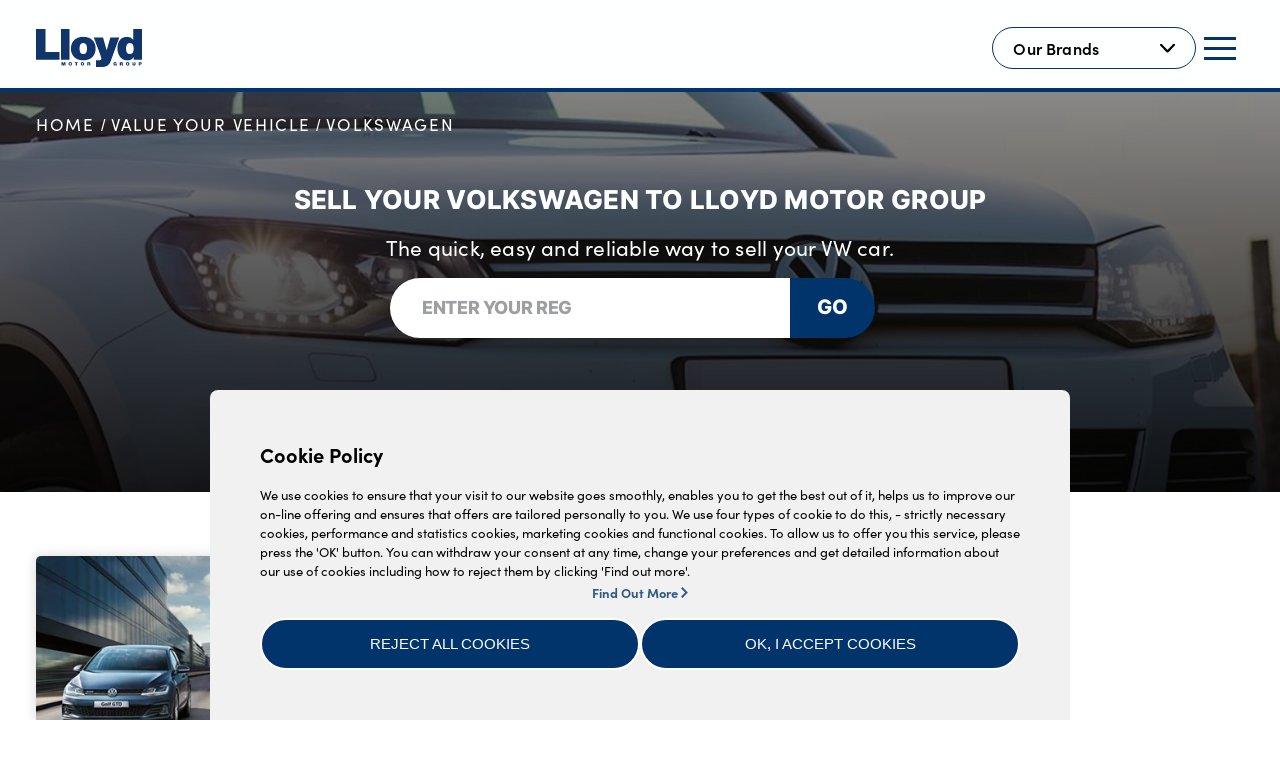

--- FILE ---
content_type: text/html; charset=utf-8
request_url: https://www.lloydmotorgroup.com/sell-my-volkswagen
body_size: 125612
content:



<!DOCTYPE html>
<html lang="en">
<head>
    <meta http-equiv="Content-Type" content="text/html;charset=utf-8" />
    <meta name="viewport" content="width=device-width, initial-scale=1.0" />


    <title>Sell My Volkswagen | Value My Volkswagen | Lloyd Buy Cars</title>
    <meta name="description" content="Sell your VW the quick and easy way, with fast payments. Competitive valuations and no hidden costs. With trusted car buyers Lloyd Motor Group.">
    <meta name="keywords">
    <meta name="author" content="Lloyd Motors">
    <meta name="apple-mobile-web-app-capable" content="yes" />
    <meta name="msapplication-TileColor" content="#3B4044">
    <meta name="msapplication-TileImage" content="/favicons/apple-icon-180x180.png">
    <meta name="theme-color" content="#3B4044">

    <link rel="preconnect" href="https://use.typekit.net" crossorigin />
    <link rel="preconnect" href="https://p.typekit.net" crossorigin />
    <link rel="preload" href="https://p.typekit.net" crossorigin />
    <link rel="stylesheet" href="https://use.typekit.net/lac4haz.css" />

    <link rel="stylesheet" href="/Content/cookieconsent.min.css">

        <link rel="canonical" href="https://www.lloydmotorgroup.com/sell-my-volkswagen">

    <!-- Favicons -->
    <link rel="apple-touch-icon " sizes="180x180" href="/favicons/apple-icon-180x180.png" as="image">
    <link rel="icon" type="image/png" sizes="192x192" href="/favicons/android-icon-192x192.png" as="image">
    <link rel="icon" type="image/png" sizes="32x32" href="/favicons/favicon-32x32.png" as="image">
    <link rel="icon" type="image/png" sizes="16x16" href="/favicons/favicon-16x16.png" as="image">
    <link rel="manifest" href="/favicons/manifest.json">

    <script src="/scripts/cookieconsent.min.js" defer></script>

    

<style>@font-face {
  font-family: 'Inter';
  font-weight: 300;
  font-style: normal;
  font-display: swap;
  src: url(/sitefiles/next-gen/dist/c12032709f9785281be65244fc8123ac.woff2) format('woff2'), url(/sitefiles/next-gen/dist/b81fc31f5b369259a678f5eb679b82c3.woff);
}

@font-face {
  font-family: 'Inter';
  font-weight: 400;
  font-style: normal;
  font-display: swap;
  src: url(/sitefiles/next-gen/dist/345f33ede372ef28f1e9b290cb68e183.woff2) format('woff2'), url(/sitefiles/next-gen/dist/81418dbab83d3e2bbe241dd0cf49dbec.woff);
}

@font-face {
  font-family: 'Inter';
  font-weight: 500;
  font-style: normal;
  font-display: swap;
  src: url(/sitefiles/next-gen/dist/fd1ab7de7c69720d6898df70d9dd5715.woff2) format('woff2'), url(/sitefiles/next-gen/dist/01a22c437063e49539235718854e6acc.woff);
}

@font-face {
  font-family: 'Inter';
  font-weight: 600;
  font-style: normal;
  font-display: swap;
  src: url(/sitefiles/next-gen/dist/b3276d1b5d0cb0e493cf823a16f8359e.woff2) format('woff2'), url(/sitefiles/next-gen/dist/ba143c0ca90bf4ad7a3c09089636ab82.woff);
}

@font-face {
  font-family: 'Inter';
  font-weight: 700;
  font-style: normal;
  font-display: swap;
  src: url(/sitefiles/next-gen/dist/8f5d55684fa6b2228c8ed707fa731057.woff2) format('woff2'), url(/sitefiles/next-gen/dist/86b782dc982c1f0fa6228bee332e94e3.woff);
}

@font-face {
  font-family: 'Inter';
  font-weight: 800;
  font-style: normal;
  font-display: swap;
  src: url(/sitefiles/next-gen/dist/ed8de0b208f180b76bb222fa73eee521.woff2) format('woff2'), url(/sitefiles/next-gen/dist/f4121ab54ef4fad2ae29589c62203cd4.woff);
}

/* http://meyerweb.com/eric/tools/css/reset/
   v2.0-modified | 20110126
   License: none (public domain)
*/

html,
body,
div,
span,
applet,
object,
iframe,
h1,
h2,
h3,
h4,
h5,
h6,
p,
blockquote,
pre,
a,
abbr,
acronym,
address,
big,
cite,
code,
del,
dfn,
em,
img,
ins,
kbd,
q,
s,
samp,
small,
strike,
strong,
sub,
sup,
tt,
var,
b,
u,
i,
center,
dl,
dt,
dd,
ol,
ul,
li,
fieldset,
form,
label,
legend,
table,
caption,
tbody,
tfoot,
thead,
tr,
th,
td,
article,
aside,
canvas,
details,
embed,
figure,
figcaption,
footer,
header,
hgroup,
menu,
nav,
output,
ruby,
section,
summary,
time,
mark,
audio,
video {
  margin: 0;
  padding: 0;
  border: 0;
  font-size: 100%;
  vertical-align: baseline;
}

/* make sure to set some focus styles for accessibility */
:focus {
  outline: 0;
}

/* HTML5 display-role reset for older browsers */
article,
aside,
details,
figcaption,
figure,
footer,
header,
hgroup,
menu,
nav,
section {
  display: block;
}

body {
  line-height: 1;
}

ol,
ul {
  list-style: none;
}

blockquote,
q {
  quotes: none;
}

blockquote:before,
blockquote:after,
q:before,
q:after {
  content: '';
  content: none;
}

table {
  border-collapse: collapse;
  border-spacing: 0;
}

input[type='search']::-webkit-search-cancel-button,
input[type='search']::-webkit-search-decoration,
input[type='search']::-webkit-search-results-button,
input[type='search']::-webkit-search-results-decoration {
  -webkit-appearance: none;
  -moz-appearance: none;
}

input[type='search'] {
  -webkit-appearance: none;
  -moz-appearance: none;
  -webkit-box-sizing: content-box;
  -moz-box-sizing: content-box;
  box-sizing: content-box;
}

textarea {
  overflow: auto;
  vertical-align: top;
  resize: vertical;
}

/**
 * Correct `inline-block` display not defined in IE 6/7/8/9 and Firefox 3.
 */

audio,
canvas,
video {
  display: inline-block;
  *display: inline;
  *zoom: 1;
  max-width: 100%;
}

/**
 * Prevent modern browsers from displaying `audio` without controls.
 * Remove excess height in iOS 5 devices.
 */

audio:not([controls]) {
  display: none;
  height: 0;
}

/**
 * Address styling not present in IE 7/8/9, Firefox 3, and Safari 4.
 * Known issue: no IE 6 support.
 */

[hidden] {
  display: none;
}

/**
 * 1. Correct text resizing oddly in IE 6/7 when body `font-size` is set using
 *    `em` units.
 * 2. Prevent iOS text size adjust after orientation change, without disabling
 *    user zoom.
 */

html {
  font-size: 100%; /* 1 */
  -webkit-text-size-adjust: 100%; /* 2 */
  -ms-text-size-adjust: 100%; /* 2 */
}

/**
 * Address `outline` inconsistency between Chrome and other browsers.
 */

a:focus {
  outline: thin dotted;
}

/**
 * Improve readability when focused and also mouse hovered in all browsers.
 */

a:active,
a:hover {
  outline: 0;
}

/**
 * 1. Remove border when inside `a` element in IE 6/7/8/9 and Firefox 3.
 * 2. Improve image quality when scaled in IE 7.
 */

img {
  border: 0; /* 1 */
  -ms-interpolation-mode: bicubic; /* 2 */
}

/**
 * Address margin not present in IE 6/7/8/9, Safari 5, and Opera 11.
 */

figure {
  margin: 0;
}

/**
 * Correct margin displayed oddly in IE 6/7.
 */

form {
  margin: 0;
}

/**
 * Define consistent border, margin, and padding.
 */

fieldset {
  border: 1px solid #c0c0c0;
  margin: 0 2px;
  padding: 0.35em 0.625em 0.75em;
}

/**
 * 1. Correct color not being inherited in IE 6/7/8/9.
 * 2. Correct text not wrapping in Firefox 3.
 * 3. Correct alignment displayed oddly in IE 6/7.
 */

legend {
  border: 0; /* 1 */
  padding: 0;
  white-space: normal; /* 2 */
  *margin-left: -7px; /* 3 */
}

/**
 * 1. Correct font size not being inherited in all browsers.
 * 2. Address margins set differently in IE 6/7, Firefox 3+, Safari 5,
 *    and Chrome.
 * 3. Improve appearance and consistency in all browsers.
 */

button,
input,
select,
textarea {
  font-size: 100%; /* 1 */
  margin: 0; /* 2 */
  vertical-align: baseline; /* 3 */
  *vertical-align: middle; /* 3 */
}

/**
 * Address Firefox 3+ setting `line-height` on `input` using `!important` in
 * the UA stylesheet.
 */

button,
input {
  line-height: normal;
}

/**
 * Address inconsistent `text-transform` inheritance for `button` and `select`.
 * All other form control elements do not inherit `text-transform` values.
 * Correct `button` style inheritance in Chrome, Safari 5+, and IE 6+.
 * Correct `select` style inheritance in Firefox 4+ and Opera.
 */

button,
select {
  text-transform: none;
}

/**
 * 1. Avoid the WebKit bug in Android 4.0.* where (2) destroys native `audio`
 *    and `video` controls.
 * 2. Correct inability to style clickable `input` types in iOS.
 * 3. Improve usability and consistency of cursor style between image-type
 *    `input` and others.
 * 4. Remove inner spacing in IE 7 without affecting normal text inputs.
 *    Known issue: inner spacing remains in IE 6.
 */

button,
html input[type="button"], /* 1 */
input[type="reset"],
input[type="submit"] {
  -webkit-appearance: button; /* 2 */
  cursor: pointer; /* 3 */
  *overflow: visible; /* 4 */
}

/**
 * Re-set default cursor for disabled elements.
 */

button[disabled],
html input[disabled] {
  cursor: default;
}

/**
 * 1. Address box sizing set to content-box in IE 8/9.
 * 2. Remove excess padding in IE 8/9.
 * 3. Remove excess padding in IE 7.
 *    Known issue: excess padding remains in IE 6.
 */

input[type='checkbox'],
input[type='radio'] {
  box-sizing: border-box; /* 1 */
  padding: 0; /* 2 */
  *height: 13px; /* 3 */
  *width: 13px; /* 3 */
}

/**
 * 1. Address `appearance` set to `searchfield` in Safari 5 and Chrome.
 * 2. Address `box-sizing` set to `border-box` in Safari 5 and Chrome
 *    (include `-moz` to future-proof).
 */

input[type='search'] {
  -webkit-appearance: textfield; /* 1 */
  -moz-box-sizing: content-box;
  -webkit-box-sizing: content-box; /* 2 */
  box-sizing: content-box;
}

/**
 * Remove inner padding and search cancel button in Safari 5 and Chrome
 * on OS X.
 */

input[type='search']::-webkit-search-cancel-button,
input[type='search']::-webkit-search-decoration {
  -webkit-appearance: none;
}

/**
 * Remove inner padding and border in Firefox 3+.
 */

button::-moz-focus-inner,
input::-moz-focus-inner {
  border: 0;
  padding: 0;
}

/**
 * 1. Remove default vertical scrollbar in IE 6/7/8/9.
 * 2. Improve readability and alignment in all browsers.
 */

textarea {
  overflow: auto; /* 1 */
  vertical-align: top; /* 2 */
}

/**
 * Remove most spacing between table cells.
 */

table {
  border-collapse: collapse;
  border-spacing: 0;
}

html,
button,
input,
select,
textarea {
  color: #222;
}

::-moz-selection {
  background: #b3d4fc;
  text-shadow: none;
}

::selection {
  background: #b3d4fc;
  text-shadow: none;
}

img {
  vertical-align: middle;
}

fieldset {
  border: 0;
  margin: 0;
  padding: 0;
}

textarea {
  resize: vertical;
}

.chromeframe {
  margin: 0.2em 0;
  background: #ccc;
  color: #000;
  padding: 0.2em 0;
}

body{color:#000;font-family:"Open Sans",sans-serif;overscroll-behavior-x:none;scroll-behavior:smooth}img{max-width:100%}*{box-sizing:border-box}span{display:inline-block}sup{position:relative;top:-0.5em;font-size:80%}.hidden{display:none;visibility:none}

/*# sourceMappingURL=/sitefiles/next-gen/dist/client-6901992d996141a69dae.css.map*/</style>
<script>!function(e){var t={};function n(r){if(t[r])return t[r].exports;var o=t[r]={i:r,l:!1,exports:{}};return e[r].call(o.exports,o,o.exports,n),o.l=!0,o.exports}n.m=e,n.c=t,n.d=function(e,t,r){n.o(e,t)||Object.defineProperty(e,t,{enumerable:!0,get:r})},n.r=function(e){"undefined"!=typeof Symbol&&Symbol.toStringTag&&Object.defineProperty(e,Symbol.toStringTag,{value:"Module"}),Object.defineProperty(e,"__esModule",{value:!0})},n.t=function(e,t){if(1&t&&(e=n(e)),8&t)return e;if(4&t&&"object"==typeof e&&e&&e.__esModule)return e;var r=Object.create(null);if(n.r(r),Object.defineProperty(r,"default",{enumerable:!0,value:e}),2&t&&"string"!=typeof e)for(var o in e)n.d(r,o,function(t){return e[t]}.bind(null,o));return r},n.n=function(e){var t=e&&e.__esModule?function(){return e.default}:function(){return e};return n.d(t,"a",t),t},n.o=function(e,t){return Object.prototype.hasOwnProperty.call(e,t)},n.p="/sitefiles/next-gen/dist/",n(n.s=602)}({275:function(e,t,n){"use strict";n.r(t)},602:function(e,t,n){e.exports=n(275)}});
//# sourceMappingURL=/sitefiles/next-gen/dist/polyfill-76d26ac4d937169eeef9.js.map</script>
<script defer src="/sitefiles/next-gen/dist/client-6901992d996141a69dae.js"></script>

    

<style data-styled="gggWpv gyuNHT fqebuF NjjiN eySHuS hjgLIe hSWDXZ hnjluY jowWQN gKjYEn fHhJgV ibEmMk bPtBYS kJcNfj daMwvM" data-styled-version="4.4.1">
/* sc-component-id: SiteWidestyles__Container-sc-1bca1ij-0 */
.NjjiN{--sitePadding:15px;--siteWidth:100%;margin-left:auto;margin-right:auto;max-width:calc(var(--siteWidth) + (var(--sitePadding) * 2));padding-left:var(--sitePadding);padding-right:var(--sitePadding);width:100%;} @media (min-width:480px){.NjjiN{--sitePadding:26px;}} @media (min-width:1024px){.NjjiN{--sitePadding:36px;}} @media (min-width:1600px){.NjjiN{--siteWidth:1760px;}}
/* sc-component-id: SectionWrapperstyles__Container-sc-16brewo-0 */
.gyuNHT{--sectionMargin:32px;--sitePadding:18px;--siteWidth:100%;margin-top:var(--sectionMargin);margin-bottom:var(--sectionMargin);margin-top:0px;margin-bottom:0px;} @media (min-width:1024px){.gyuNHT{--sectionMargin:64px;}} @media (min-width:1600px){.gyuNHT{--sitePadding:18px;--siteWidth:1640px;}}
/* sc-component-id: Breadcrumbstyles__Container-sc-1jg0gcf-0 */
.eySHuS{--scrollbar-width:4px;display:-webkit-box;display:-webkit-flex;display:-ms-flexbox;display:flex;color:var(--fgColor);-webkit-flex-wrap:wrap;-ms-flex-wrap:wrap;flex-wrap:wrap;padding-bottom:4px;} .eySHuS::-webkit-scrollbar-track{background-color:none;} .eySHuS::-webkit-scrollbar{background-color:none;height:var(--scrollbar-width,10px);width:var(--scrollbar-width,10px);} .eySHuS::-webkit-scrollbar-thumb{background-color:#9c9fa1;border-radius:calc(var(--scrollbar-width,10px) / 2);cursor:pointer;} .eySHuS[data-theme='dark']{--fgColor:#191919;} .eySHuS[data-theme='light']{--fgColor:#FEFFFF;}
/* sc-component-id: Breadcrumbstyles__Item-sc-1jg0gcf-1 */
.hjgLIe:not(:last-child)::after{content:'/';margin:0 6px;} @media (max-width:479px){.Breadcrumbstyles__Container-sc-1jg0gcf-0[data-truncate='true'] .hjgLIe:not(:nth-last-child(-n + 2)){border:0 !important;-webkit-clip:rect(1px,1px,1px,1px) !important;clip:rect(1px,1px,1px,1px) !important;-webkit-clip-path:inset(50%) !important;-webkit-clip-path:inset(50%) !important;clip-path:inset(50%) !important;height:1px !important;margin:-1px !important;overflow:hidden !important;padding:0 !important;position:absolute !important;width:1px !important;white-space:nowrap !important;}}
/* sc-component-id: Breadcrumbstyles__Link-sc-1jg0gcf-2 */
.hSWDXZ{color:currentColor;font-family:'sofia-pro',system-ui,-apple-system,BlinkMacSystemFont;font-style:normal;font-weight:400;font-size:17px;-webkit-letter-spacing:0.1em;-moz-letter-spacing:0.1em;-ms-letter-spacing:0.1em;letter-spacing:0.1em;line-height:1em;-webkit-text-decoration:none;text-decoration:none;text-transform:uppercase;text-underline-position:under;} .hSWDXZ:focus-visible{outline:auto;} .hSWDXZ:hover{-webkit-text-decoration:underline;text-decoration:underline;} .hSWDXZ[aria-current='page']{-webkit-text-decoration:none;text-decoration:none;} .hSWDXZ[aria-current='page']:focus,.hSWDXZ[aria-current='page']:hover{-webkit-text-decoration:none;text-decoration:none;}
/* sc-component-id: ValueYourCarBannerstyles__Container-sc-hjwd3k-0 */
.gggWpv{position:relative;background:#F7F7F7;color:#191919;min-height:400px;padding:88px 18px;} .gggWpv[data-image='true']{background:#191919;color:#FEFFFF;} @media (min-width:1366px){.gggWpv{padding:104px 18px;}}
/* sc-component-id: ValueYourCarBannerstyles__BreadcrumbWrapper-sc-hjwd3k-1 */
.fqebuF{position:absolute;top:24px;left:0;display:block;width:100%;z-index:4;}
/* sc-component-id: ValueYourCarBannerstyles__ImageWrapper-sc-hjwd3k-2 */
[data-content='true'] .kJcNfj::before{content:'';position:absolute;top:0;left:0;background:#191919;height:100%;opacity:var(--tint);width:100%;z-index:2;} .kJcNfj::after{content:'';position:absolute;top:0;left:0;background:linear-gradient(to bottom,rgba(0,0,0,0) 0%,rgba(0,0,0,0.78) 100%);height:100%;width:100%;z-index:3;}
/* sc-component-id: ValueYourCarBannerstyles__Image-sc-hjwd3k-3 */
.daMwvM{position:absolute;top:0;left:0;height:100%;object-fit:cover;object-position:center;width:100%;z-index:1;}
/* sc-component-id: ValueYourCarBannerstyles__ContentWrapper-sc-hjwd3k-4 */
.hnjluY{position:relative;margin:0 auto;max-width:1080px;text-align:center;z-index:4;display:-webkit-box;display:-webkit-flex;display:-ms-flexbox;display:flex;-webkit-flex-direction:column;-ms-flex-direction:column;flex-direction:column;-webkit-align-items:center;-webkit-box-align:center;-ms-flex-align:center;align-items:center;} @media (min-width:1366px){.hnjluY{max-width:1160px;}}
/* sc-component-id: ValueYourCarBannerstyles__Title-sc-hjwd3k-5 */
.jowWQN{font-family:'Inter',system-ui,-apple-system,BlinkMacSystemFont;font-style:normal;font-weight:800;font-size:26px;-webkit-letter-spacing:0.01em;-moz-letter-spacing:0.01em;-ms-letter-spacing:0.01em;letter-spacing:0.01em;line-height:38px;margin:0 0 16px;} @media (min-width:1366px){.jowWQN{font-size:48px;line-height:70px;}}
/* sc-component-id: ValueYourCarBannerstyles__Content-sc-hjwd3k-6 */
.gKjYEn{font-family:'sofia-pro',system-ui,-apple-system,BlinkMacSystemFont;font-style:normal;font-weight:400;font-size:21px;-webkit-letter-spacing:0.01em;-moz-letter-spacing:0.01em;-ms-letter-spacing:0.01em;letter-spacing:0.01em;line-height:28px;margin:0 0 16px;} @media (min-width:1366px){.gKjYEn{font-family:'sofia-pro',system-ui,-apple-system,BlinkMacSystemFont;font-style:normal;font-weight:500;font-size:22px;line-height:34px;}}
/* sc-component-id: ValueYourCarBannerstyles__TextBoxContainer-sc-hjwd3k-7 */
.fHhJgV{display:-webkit-box;display:-webkit-flex;display:-ms-flexbox;display:flex;-webkit-align-items:center;-webkit-box-align:center;-ms-flex-align:center;align-items:center;margin-bottom:16px;width:100%;max-width:500px;}
/* sc-component-id: ValueYourCarBannerstyles__Input-sc-hjwd3k-8 */
.ibEmMk{font-family:'Inter',system-ui,-apple-system,BlinkMacSystemFont;font-style:normal;font-weight:800;display:inline-block;border:0;border-radius:50px 0 0 50px;box-sizing:border-box !important;font-size:18px;height:60px;-webkit-letter-spacing:-0.02em;-moz-letter-spacing:-0.02em;-ms-letter-spacing:-0.02em;letter-spacing:-0.02em;line-height:1;margin:0;opacity:1;padding:18px 18px 20px 32px;text-transform:uppercase;-webkit-transition:opacity 0.3s ease-out;transition:opacity 0.3s ease-out;width:80%;} .ibEmMk::-webkit-input-placeholder{color:#3B4044;opacity:0.5;text-transform:uppercase;} .ibEmMk::-moz-placeholder{color:#3B4044;opacity:0.5;text-transform:uppercase;} .ibEmMk:-ms-input-placeholder{color:#3B4044;opacity:0.5;text-transform:uppercase;} .ibEmMk::placeholder{color:#3B4044;opacity:0.5;text-transform:uppercase;} .ibEmMk:disabled{opacity:0.4;} @media (max-width:767px){.ibEmMk{font-size:14px;padding:18px 18px 20px;width:100%;}}
/* sc-component-id: ValueYourCarBannerstyles__InputButton-sc-hjwd3k-9 */
.bPtBYS{border:none;outline:none;padding:0px;background:none;border-radius:0px;font-family:'Inter',system-ui,-apple-system,BlinkMacSystemFont;font-style:normal;font-weight:800;background-color:#01346B;border:0;border-radius:0px 50px 50px 0px;color:#FEFFFF;height:60px;font-size:20px;line-height:1em;padding:0 18px 4px;text-transform:uppercase;width:85px;} @media (max-width:767px){.bPtBYS{font-size:14px;line-height:1;}}</style><style data-styled="bgdQkE gxixad jLYzCh NjjiN dpEAsJ cGYpXo gBbzXB hdqmfF kuSfeT dOyRkA epTcvC iDQmqa iiTYdM" data-styled-version="4.4.1">
/* sc-component-id: Headingstyles__Heading-sc-v6ffrq-0 */
.epTcvC{font-family:'Inter',system-ui,-apple-system,BlinkMacSystemFont;font-style:normal;font-weight:800;font-size:clamp(1rem,0.58rem + 1.18vw,2rem);line-height:clamp(1.88rem,1.35rem + 1.48vw,3.13rem);margin-bottom:16px;text-wrap:pretty;} .epTcvC:has(.Headingstyles__Line-sc-v6ffrq-1){display:-webkit-box;display:-webkit-flex;display:-ms-flexbox;display:flex;gap:8px;} @media (max-width:767px){.epTcvC{-webkit-flex-direction:column;-ms-flex-direction:column;flex-direction:column;color:#3B4044;}} @media (min-width:768px){.epTcvC{-webkit-align-items:flex-end;-webkit-box-align:flex-end;-ms-flex-align:flex-end;align-items:flex-end;}} .epTcvC span{-webkit-flex-shrink:0;-ms-flex-negative:0;flex-shrink:0;}
/* sc-component-id: Paragraphstyles__Paragraph-sc-zkpe4s-0 */
.iDQmqa{font-family:'sofia-pro',system-ui,-apple-system,BlinkMacSystemFont;font-style:normal;font-weight:400;font-size:18px;-webkit-letter-spacing:normal;-moz-letter-spacing:normal;-ms-letter-spacing:normal;letter-spacing:normal;line-height:28px;margin-bottom:16px;} .iDQmqa h1{font-family:'Inter',system-ui,-apple-system,BlinkMacSystemFont;font-style:normal;font-weight:800;font-size:clamp(1.5rem,0.66rem + 2.37vw,3.5rem);line-height:clamp(2.5rem,1.45rem + 2.96vw,5rem);margin-bottom:16px;} .iDQmqa h2{font-family:'Inter',system-ui,-apple-system,BlinkMacSystemFont;font-style:normal;font-weight:800;font-size:clamp(1.25rem,0.51rem + 2.07vw,3rem);line-height:clamp(2.19rem,1.27rem + 2.59vw,4.38rem);margin-bottom:16px;} .iDQmqa h3{font-family:'Inter',system-ui,-apple-system,BlinkMacSystemFont;font-style:normal;font-weight:800;font-size:clamp(1.13rem,0.55rem + 1.63vw,2.5rem);line-height:clamp(2rem,1.26rem + 2.07vw,3.75rem);margin-bottom:16px;} .iDQmqa h4{font-family:'Inter',system-ui,-apple-system,BlinkMacSystemFont;font-style:normal;font-weight:800;font-size:clamp(1rem,0.58rem + 1.18vw,2rem);line-height:clamp(1.88rem,1.35rem + 1.48vw,3.13rem);margin-bottom:16px;} .iDQmqa h5{font-family:'Inter',system-ui,-apple-system,BlinkMacSystemFont;font-style:normal;font-weight:800;font-size:clamp(0.88rem,0.61rem + 0.74vw,1.5rem);line-height:clamp(1.5rem,1.13rem + 1.04vw,2.38rem);margin-bottom:16px;} .iDQmqa p{font-family:'sofia-pro',system-ui,-apple-system,BlinkMacSystemFont;font-style:normal;font-weight:400;font-size:16px;-webkit-letter-spacing:normal;-moz-letter-spacing:normal;-ms-letter-spacing:normal;letter-spacing:normal;line-height:26px;margin-bottom:16px;} @media (min-width:1366px){.iDQmqa p{font-size:18px;line-height:28px;}} .iDQmqa strong{font-family:'sofia-pro',system-ui,-apple-system,BlinkMacSystemFont;font-style:normal;font-weight:700;} .iDQmqa figure{margin:30px 0;} .iDQmqa figcaption{margin-top:5px;font-family:'sofia-pro',system-ui,-apple-system,BlinkMacSystemFont;font-style:normal;font-weight:300;text-transform:uppercase;} .iDQmqa ol,.iDQmqa ul{display:block;font-family:'sofia-pro',system-ui,-apple-system,BlinkMacSystemFont;font-style:normal;font-weight:400;font-size:16px;-webkit-letter-spacing:normal;-moz-letter-spacing:normal;-ms-letter-spacing:normal;letter-spacing:normal;line-height:26px;margin-bottom:16px;padding:0 0 0 40px;} @media (min-width:1366px){.iDQmqa ol,.iDQmqa ul{font-size:18px;line-height:28px;}} .iDQmqa ol{list-style:decimal;} .iDQmqa ol li{display:list-item;margin-bottom:1em;} .iDQmqa ul{list-style:disc;} .iDQmqa ul li{display:list-item;margin-bottom:1em;} .iDQmqa a{font-family:'sofia-pro',system-ui,-apple-system,BlinkMacSystemFont;font-style:normal;font-weight:700;color:#01346B;-webkit-text-decoration:underline;text-decoration:underline;-webkit-text-decoration-color:currentColor;text-decoration-color:currentColor;-webkit-text-decoration-thickness:1px;text-decoration-thickness:1px;text-underline-offset:3px;} @media (prefers-reduced-motion:no-preference){.iDQmqa a{-webkit-transition-duration:0.2s;transition-duration:0.2s;-webkit-transition-property:text-decoration-color;transition-property:text-decoration-color;-webkit-transition-timing-function:cubic-bezier(0.215,0.61,0.355,1);transition-timing-function:cubic-bezier(0.215,0.61,0.355,1);will-change:text-decoration-color;}} .iDQmqa a:hover,.iDQmqa a:focus{-webkit-text-decoration-color:transparent;text-decoration-color:transparent;} .iDQmqa table{font-family:'sofia-pro',system-ui,-apple-system,BlinkMacSystemFont;font-style:normal;font-weight:400;font-size:16px;-webkit-letter-spacing:normal;-moz-letter-spacing:normal;-ms-letter-spacing:normal;letter-spacing:normal;line-height:26px;margin-bottom:16px;margin:0 0 16px;table-layout:fixed;text-align:left;width:100%;} @media (min-width:1366px){.iDQmqa table{font-size:18px;line-height:28px;}} .iDQmqa table td,.iDQmqa table th{padding:16px 10px;} @media (min-width:768px){.iDQmqa table td,.iDQmqa table th{padding:16px;}} .iDQmqa table thead{font-family:'sofia-pro',system-ui,-apple-system,BlinkMacSystemFont;font-style:normal;font-weight:600;} .iDQmqa table thead tr{border-bottom:1px solid #01346B;} .iDQmqa table tbody tr:nth-child(even){background-color:#949494;} .iDQmqa hr{margin:16px 0;} .iDQmqa sup{position:relative;top:-0.5em;font-size:80%;} .iDQmqa sub{position:relative;top:0.5em;font-size:80%;} .iDQmqa *:last-child{margin-bottom:0;}
/* sc-component-id: SiteWidestyles__Container-sc-1bca1ij-0 */
.NjjiN{--sitePadding:15px;--siteWidth:100%;margin-left:auto;margin-right:auto;max-width:calc(var(--siteWidth) + (var(--sitePadding) * 2));padding-left:var(--sitePadding);padding-right:var(--sitePadding);width:100%;} @media (min-width:480px){.NjjiN{--sitePadding:26px;}} @media (min-width:1024px){.NjjiN{--sitePadding:36px;}} @media (min-width:1600px){.NjjiN{--siteWidth:1760px;}}
/* sc-component-id: SectionWrapperstyles__Container-sc-16brewo-0 */
.gxixad{--sectionMargin:32px;--sitePadding:18px;--siteWidth:100%;margin-top:var(--sectionMargin);margin-bottom:var(--sectionMargin);} @media (min-width:1024px){.gxixad{--sectionMargin:64px;}} @media (min-width:1600px){.gxixad{--sitePadding:18px;--siteWidth:1640px;}}
/* sc-component-id: SplitContentstyles__Container-sc-1vw1kqi-0 */
.bgdQkE{--offset:15px;}
/* sc-component-id: SplitContentstyles__Inner-sc-1vw1kqi-1 */
.dpEAsJ{display:grid;gap:24px 10px;grid-template-columns:repeat(12,1fr);padding-bottom:calc(var(--offset) * 2);} @media (min-width:1024px){.dpEAsJ{gap:40px;}}
/* sc-component-id: SplitContentstyles__ImageColumn-sc-1vw1kqi-2 */
.cGYpXo{grid-column:span 12;} @media (min-width:1024px){.cGYpXo{grid-row:1;}} @media (min-width:1024px){.SplitContentstyles__Container-sc-1vw1kqi-0[data-layout="image-left"] .cGYpXo{grid-column:1 / span 6;}} @media (min-width:1600px){.SplitContentstyles__Container-sc-1vw1kqi-0[data-layout="image-left"] .cGYpXo{grid-column:2 / span 5;}} @media (min-width:1024px){.SplitContentstyles__Container-sc-1vw1kqi-0[data-layout="image-right"] .cGYpXo{grid-column:-7 / span 6;}} @media (min-width:1600px){.SplitContentstyles__Container-sc-1vw1kqi-0[data-layout="image-right"] .cGYpXo{grid-column:-6 / span 5;}}
/* sc-component-id: SplitContentstyles__ContentColumn-sc-1vw1kqi-3 */
.kuSfeT{grid-column:span 12;} @media (min-width:1024px){.kuSfeT{grid-row:1;}} @media (min-width:1024px){.SplitContentstyles__Container-sc-1vw1kqi-0[data-layout="image-left"] .kuSfeT{grid-column:-7 / span 6;}} @media (min-width:1600px){.SplitContentstyles__Container-sc-1vw1kqi-0[data-layout="image-left"] .kuSfeT{grid-column:-6 / span 5;}} @media (min-width:1024px){.SplitContentstyles__Container-sc-1vw1kqi-0[data-layout="image-right"] .kuSfeT{grid-column:1 / span 6;}} @media (min-width:1600px){.SplitContentstyles__Container-sc-1vw1kqi-0[data-layout="image-right"] .kuSfeT{grid-column:2 / span 5;}}
/* sc-component-id: SplitContentstyles__ImageContainer-sc-1vw1kqi-4 */
.gBbzXB{position:relative;height:0;width:100%;overflow:hidden;overflow:clip;padding-bottom:66.66666666666666%;overflow:visible;position:relative;max-width:678px;width:calc(100% - var(--offset));} .gBbzXB:before{content:'';position:absolute;background-color:#7185BE;border-radius:5px;height:100%;width:100%;-webkit-transition-delay:300ms;transition-delay:300ms;} @media (prefers-reduced-motion:no-preference){.gBbzXB:before{-webkit-transition-duration:0.35s;transition-duration:0.35s;-webkit-transition-property:-webkit-transform,opacity;-webkit-transition-property:transform,opacity;transition-property:transform,opacity;-webkit-transition-timing-function:cubic-bezier(0.215,0.61,0.355,1);transition-timing-function:cubic-bezier(0.215,0.61,0.355,1);will-change:transform,opacity;}} .gBbzXB[data-position='top-left']::before{bottom:calc(var(--offset) * -1);right:calc(var(--offset) * -1);} .gBbzXB[data-position='bottom-right']{margin-left:var(--offset);} .gBbzXB[data-position='bottom-right']::before{top:calc(var(--offset) * -1);left:calc(var(--offset) * -1);} @media (min-width:1024px){.gBbzXB{--offset:30px;}} .SplitContentstyles__Container-sc-1vw1kqi-0[data-active='false'] .gBbzXB:before{-webkit-transform:translate(calc(var(--offset) * -1),calc(var(--offset) * -1));-ms-transform:translate(calc(var(--offset) * -1),calc(var(--offset) * -1));transform:translate(calc(var(--offset) * -1),calc(var(--offset) * -1));opacity:0;}
/* sc-component-id: SplitContentstyles__Image-sc-1vw1kqi-5 */
.hdqmfF{position:relative;display:block;width:100%;height:100%;object-fit:cover;object-position:center;position:absolute;top:0;left:0;border-radius:5px;-webkit-filter:drop-shadow(0 0 6px rgba(0,0,0,0.16));filter:drop-shadow(0 0 6px rgba(0,0,0,0.16));width:100%;} @media (max-width:1023px){.hdqmfF{-webkit-transform:none !important;-ms-transform:none !important;transform:none !important;}}
/* sc-component-id: SplitContentstyles__ContentContainer-sc-1vw1kqi-6 */
.dOyRkA{display:-webkit-box;display:-webkit-flex;display:-ms-flexbox;display:flex;-webkit-flex-direction:column;-ms-flex-direction:column;flex-direction:column;height:100%;-webkit-box-pack:center;-webkit-justify-content:center;-ms-flex-pack:center;justify-content:center;max-width:640px;} .dOyRkA .Headingstyles__Heading-sc-v6ffrq-0{color:#01346B;} @media (min-width:1024px){.dOyRkA .Headingstyles__Heading-sc-v6ffrq-0{margin-bottom:16px;}}
/* sc-component-id: SplitContentstyles__Summary-sc-1vw1kqi-8 */
.iiTYdM{margin-bottom:20px;} @media (min-width:1024px){.iiTYdM{margin-bottom:40px;}}</style><style data-styled="cRBmwy gxixad jLYzCh NjjiN jVECVV dnzKxd hTylCl" data-styled-version="4.4.1">
/* sc-component-id: SiteWidestyles__Container-sc-1bca1ij-0 */
.NjjiN{--sitePadding:15px;--siteWidth:100%;margin-left:auto;margin-right:auto;max-width:calc(var(--siteWidth) + (var(--sitePadding) * 2));padding-left:var(--sitePadding);padding-right:var(--sitePadding);width:100%;} @media (min-width:480px){.NjjiN{--sitePadding:26px;}} @media (min-width:1024px){.NjjiN{--sitePadding:36px;}} @media (min-width:1600px){.NjjiN{--siteWidth:1760px;}}
/* sc-component-id: SectionWrapperstyles__Container-sc-16brewo-0 */
.gxixad{--sectionMargin:32px;--sitePadding:18px;--siteWidth:100%;margin-top:var(--sectionMargin);margin-bottom:var(--sectionMargin);} @media (min-width:1024px){.gxixad{--sectionMargin:64px;}} @media (min-width:1600px){.gxixad{--sitePadding:18px;--siteWidth:1640px;}}
/* sc-component-id: RichTextstyles__Wrapper-sc-1g1azei-0 */
.cRBmwy{margin-top:16px !important;margin-bottom:16px !important;}
/* sc-component-id: RichTextstyles__Inner-sc-1g1azei-1 */
.jVECVV{display:-webkit-box;display:-webkit-flex;display:-ms-flexbox;display:flex;-webkit-box-pack:center;-webkit-justify-content:center;-ms-flex-pack:center;justify-content:center;}
/* sc-component-id: RichTextstyles__ContentWrapper-sc-1g1azei-2 */
.dnzKxd{display:grid;} .dnzKxd[data-two-columns='false']{max-width:860px;}
/* sc-component-id: RichTextstyles__Content-sc-1g1azei-3 */
.hTylCl h1{font-family:'Inter',system-ui,-apple-system,BlinkMacSystemFont;font-style:normal;font-weight:800;font-size:clamp(1.5rem,0.66rem + 2.37vw,3.5rem);line-height:clamp(2.5rem,1.45rem + 2.96vw,5rem);margin-bottom:16px;} .hTylCl h2{font-family:'Inter',system-ui,-apple-system,BlinkMacSystemFont;font-style:normal;font-weight:800;font-size:clamp(1.25rem,0.51rem + 2.07vw,3rem);line-height:clamp(2.19rem,1.27rem + 2.59vw,4.38rem);margin-bottom:16px;} .hTylCl h3{font-family:'Inter',system-ui,-apple-system,BlinkMacSystemFont;font-style:normal;font-weight:800;font-size:clamp(1.13rem,0.55rem + 1.63vw,2.5rem);line-height:clamp(2rem,1.26rem + 2.07vw,3.75rem);margin-bottom:16px;} .hTylCl h4{font-family:'Inter',system-ui,-apple-system,BlinkMacSystemFont;font-style:normal;font-weight:800;font-size:clamp(1rem,0.58rem + 1.18vw,2rem);line-height:clamp(1.88rem,1.35rem + 1.48vw,3.13rem);margin-bottom:16px;} .hTylCl h5{font-family:'Inter',system-ui,-apple-system,BlinkMacSystemFont;font-style:normal;font-weight:800;font-size:clamp(0.88rem,0.61rem + 0.74vw,1.5rem);line-height:clamp(1.5rem,1.13rem + 1.04vw,2.38rem);margin-bottom:16px;} .hTylCl p{font-family:'sofia-pro',system-ui,-apple-system,BlinkMacSystemFont;font-style:normal;font-weight:400;font-size:16px;-webkit-letter-spacing:normal;-moz-letter-spacing:normal;-ms-letter-spacing:normal;letter-spacing:normal;line-height:26px;margin-bottom:16px;} @media (min-width:1366px){.hTylCl p{font-size:18px;line-height:28px;}} .hTylCl strong{font-family:'sofia-pro',system-ui,-apple-system,BlinkMacSystemFont;font-style:normal;font-weight:700;} .hTylCl figure{margin:30px 0;} .hTylCl figcaption{margin-top:5px;font-family:'sofia-pro',system-ui,-apple-system,BlinkMacSystemFont;font-style:normal;font-weight:300;text-transform:uppercase;} .hTylCl ol,.hTylCl ul{display:block;font-family:'sofia-pro',system-ui,-apple-system,BlinkMacSystemFont;font-style:normal;font-weight:400;font-size:16px;-webkit-letter-spacing:normal;-moz-letter-spacing:normal;-ms-letter-spacing:normal;letter-spacing:normal;line-height:26px;margin-bottom:16px;padding:0 0 0 40px;} @media (min-width:1366px){.hTylCl ol,.hTylCl ul{font-size:18px;line-height:28px;}} .hTylCl ol{list-style:decimal;} .hTylCl ol li{display:list-item;margin-bottom:1em;} .hTylCl ul{list-style:disc;} .hTylCl ul li{display:list-item;margin-bottom:1em;} .hTylCl a{font-family:'sofia-pro',system-ui,-apple-system,BlinkMacSystemFont;font-style:normal;font-weight:700;color:#01346B;-webkit-text-decoration:underline;text-decoration:underline;-webkit-text-decoration-color:currentColor;text-decoration-color:currentColor;-webkit-text-decoration-thickness:1px;text-decoration-thickness:1px;text-underline-offset:3px;} @media (prefers-reduced-motion:no-preference){.hTylCl a{-webkit-transition-duration:0.2s;transition-duration:0.2s;-webkit-transition-property:text-decoration-color;transition-property:text-decoration-color;-webkit-transition-timing-function:cubic-bezier(0.215,0.61,0.355,1);transition-timing-function:cubic-bezier(0.215,0.61,0.355,1);will-change:text-decoration-color;}} .hTylCl a:hover,.hTylCl a:focus{-webkit-text-decoration-color:transparent;text-decoration-color:transparent;} .hTylCl table{font-family:'sofia-pro',system-ui,-apple-system,BlinkMacSystemFont;font-style:normal;font-weight:400;font-size:16px;-webkit-letter-spacing:normal;-moz-letter-spacing:normal;-ms-letter-spacing:normal;letter-spacing:normal;line-height:26px;margin-bottom:16px;margin:0 0 16px;table-layout:fixed;text-align:left;width:100%;} @media (min-width:1366px){.hTylCl table{font-size:18px;line-height:28px;}} .hTylCl table td,.hTylCl table th{padding:16px 10px;} @media (min-width:768px){.hTylCl table td,.hTylCl table th{padding:16px;}} .hTylCl table thead{font-family:'sofia-pro',system-ui,-apple-system,BlinkMacSystemFont;font-style:normal;font-weight:600;} .hTylCl table thead tr{border-bottom:1px solid #01346B;} .hTylCl table tbody tr:nth-child(even){background-color:#949494;} .hTylCl hr{margin:16px 0;} .hTylCl sup{position:relative;top:-0.5em;font-size:80%;} .hTylCl sub{position:relative;top:0.5em;font-size:80%;} .hTylCl *:last-child{margin-bottom:0;} @media (min-width:1024px){.RichTextstyles__ContentWrapper-sc-1g1azei-2[data-two-columns='true'] .hTylCl{-webkit-columns:2;columns:2;gap:40px;}} .hTylCl .cta-tertiary,.hTylCl .cta-secondary,.hTylCl .cta-outline,.hTylCl .cta-primary{display:-webkit-inline-box;display:-webkit-inline-flex;display:-ms-inline-flexbox;display:inline-flex;-webkit-align-items:center;-webkit-box-align:center;-ms-flex-align:center;align-items:center;border-radius:25px;height:50px;-webkit-box-pack:center;-webkit-justify-content:center;-ms-flex-pack:center;justify-content:center;padding:0 32px;-webkit-text-decoration:none;text-decoration:none;-webkit-user-select:none;-moz-user-select:none;-ms-user-select:none;user-select:none;white-space:nowrap;font-family:'Inter',system-ui,-apple-system,BlinkMacSystemFont;font-style:normal;font-weight:600;font-size:16px;line-height:26px;text-transform:uppercase;-webkit-transform:translateY(-2px);-ms-transform:translateY(-2px);transform:translateY(-2px);vertical-align:middle;} @media (prefers-reduced-motion:no-preference){.hTylCl .cta-tertiary,.hTylCl .cta-secondary,.hTylCl .cta-outline,.hTylCl .cta-primary{-webkit-transition-duration:0.35s;transition-duration:0.35s;-webkit-transition-property:color,background-color,border-color;transition-property:color,background-color,border-color;-webkit-transition-timing-function:cubic-bezier(0.215,0.61,0.355,1);transition-timing-function:cubic-bezier(0.215,0.61,0.355,1);will-change:color,background-color,border-color;}} @media (max-width:1023px){.hTylCl .cta-tertiary,.hTylCl .cta-secondary,.hTylCl .cta-outline,.hTylCl .cta-primary{font-size:12px;line-height:20px;white-space:break-spaces;text-align:center;-webkit-transform:none;-ms-transform:none;transform:none;}} .hTylCl .cta-tertiary:focus-visible,.hTylCl .cta-secondary:focus-visible,.hTylCl .cta-outline:focus-visible,.hTylCl .cta-primary:focus-visible,.hTylCl .cta-tertiary:hover,.hTylCl .cta-secondary:hover,.hTylCl .cta-outline:hover,.hTylCl .cta-primary:hover{-webkit-text-decoration:none;text-decoration:none;} .hTylCl .cta-tertiary::after,.hTylCl .cta-secondary::after,.hTylCl .cta-outline::after,.hTylCl .cta-primary::after{display:none;} .hTylCl .cta-primary{border:2px solid #01346B;background-color:#01346B;color:#FEFFFF;} .hTylCl .cta-primary:not(:disabled):focus-visible,.hTylCl .cta-primary:not(:disabled):hover{border-color:var(--hoverColor,#7185BE) !important;background-color:var(--hoverColor,#7185BE) !important;color:#FEFFFF;} .hTylCl .cta-primary:active{border-color:#01346B;background-color:#01346B;color:#FEFFFF;} .hTylCl .cta-secondary{background-color:transparent;color:#FEFFFF;border:2px solid #FEFFFF;} .hTylCl .cta-secondary:not(:disabled):focus-visible,.hTylCl .cta-secondary:not(:disabled):hover,.hTylCl .cta-secondary:active{border-color:#7185BE;background-color:#7185BE;color:#FEFFFF;} .hTylCl .cta-tertiary{background-color:#FEFFFF;color:#191919;border:2px solid #FEFFFF;} .hTylCl .cta-tertiary:not(:disabled):focus-visible,.hTylCl .cta-tertiary:not(:disabled):hover{border-color:#01346B;background-color:#01346B;color:#FEFFFF;} .hTylCl .cta-tertiary:active{border-color:#FEFFFF;background-color:#01346B;color:#FEFFFF;} .hTylCl .cta-outline{background-color:#FEFFFF;color:#01346B;border:2px solid #01346B;} .hTylCl .cta-outline:not(:disabled):focus-visible,.hTylCl .cta-outline:not(:disabled):hover,.hTylCl .cta-outline:active{border-color:#7185BE;background-color:#7185BE;color:#FEFFFF;} .hTylCl .cta-link,.hTylCl .cta-link-blue{font-family:'Inter',system-ui,-apple-system,BlinkMacSystemFont;font-style:normal;font-weight:800;display:-webkit-inline-box;display:-webkit-inline-flex;display:-ms-inline-flexbox;display:inline-flex;-webkit-align-items:center;-webkit-box-align:center;-ms-flex-align:center;align-items:center;color:var(--textColour);font-size:clamp(0.88rem,0.77rem + 0.3vw,1.13rem);line-height:1em;-webkit-letter-spacing:0.01em;-moz-letter-spacing:0.01em;-ms-letter-spacing:0.01em;letter-spacing:0.01em;-webkit-text-decoration:underline;text-decoration:underline;-webkit-text-decoration-color:transparent;text-decoration-color:transparent;text-underline-offset:2px;position:relative;} @media (prefers-reduced-motion:no-preference){.hTylCl .cta-link,.hTylCl .cta-link-blue{-webkit-transition-duration:0.2s;transition-duration:0.2s;-webkit-transition-property:text-decoration-color;transition-property:text-decoration-color;-webkit-transition-timing-function:cubic-bezier(0.215,0.61,0.355,1);transition-timing-function:cubic-bezier(0.215,0.61,0.355,1);will-change:text-decoration-color;}} .hTylCl .cta-link:focus,.hTylCl .cta-link-blue:focus,.hTylCl .cta-link:hover,.hTylCl .cta-link-blue:hover{-webkit-text-decoration-color:currentColor;text-decoration-color:currentColor;} .hTylCl .cta-link::after,.hTylCl .cta-link-blue::after{content:'';background:currentColor;background-size:cover;width:8px;height:14px;display:inline-block;margin-left:8px;-webkit-transition:-webkit-transform 0.15s cubic-bezier(0.215,0.61,0.355,1);-webkit-transition:transform 0.15s cubic-bezier(0.215,0.61,0.355,1);transition:transform 0.15s cubic-bezier(0.215,0.61,0.355,1);-webkit-mask-image:url(/sitefiles/next-gen/dist/c3fff6f3cfd0c7de705b5fe1a29fe4e0.svg);-webkit-mask-image:url(/sitefiles/next-gen/dist/c3fff6f3cfd0c7de705b5fe1a29fe4e0.svg);mask-image:url(/sitefiles/next-gen/dist/c3fff6f3cfd0c7de705b5fe1a29fe4e0.svg);-webkit-mask-repeat:no-repeat;-webkit-mask-repeat:no-repeat;mask-repeat:no-repeat;-webkit-mask-size:contain;-webkit-mask-size:contain;mask-size:contain;-webkit-mask-position:center;-webkit-mask-position:center;mask-position:center;} .hTylCl .cta-link:hover::after,.hTylCl .cta-link-blue:hover::after{-webkit-transform:translateX(4px);-ms-transform:translateX(4px);transform:translateX(4px);} .hTylCl .cta-link{--textColour:#191919;} .hTylCl .cta-link-blue{--textColour:#01346B;}</style><style data-styled="eZqxHP eBQdeR jLYzCh NjjiN hyQElf gOysJI eKaWDM gqgNfo crgruO hmHzKK dpmUAl gOXhzB jocBAc lVUxi htcnWA jOUSoG HPLBF ibtPZC" data-styled-version="4.4.1">
/* sc-component-id: SiteWidestyles__Container-sc-1bca1ij-0 */
.NjjiN{--sitePadding:15px;--siteWidth:100%;margin-left:auto;margin-right:auto;max-width:calc(var(--siteWidth) + (var(--sitePadding) * 2));padding-left:var(--sitePadding);padding-right:var(--sitePadding);width:100%;} @media (min-width:480px){.NjjiN{--sitePadding:26px;}} @media (min-width:1024px){.NjjiN{--sitePadding:36px;}} @media (min-width:1600px){.NjjiN{--siteWidth:1760px;}}
/* sc-component-id: SectionWrapperstyles__Container-sc-16brewo-0 */
.eBQdeR{--sectionMargin:32px;--sitePadding:18px;--siteWidth:100%;padding-top:var(--sectionMargin);padding-bottom:var(--sectionMargin);} @media (min-width:1024px){.eBQdeR{--sectionMargin:64px;}} @media (min-width:1600px){.eBQdeR{--sitePadding:18px;--siteWidth:1640px;}}
/* sc-component-id: Gridstyles__Container-sc-1v59m8l-0 */
.gOysJI{display:grid;grid-template-columns:repeat(12,1fr);grid-gap:30px;} @media (max-width:767px){.gOysJI{display:block;}.gOysJI > .Gridstyles__Column-sc-1v59m8l-1{margin-bottom:30px;}} @media (min-width:480px){.gOysJI > .Gridstyles__Column-sc-1v59m8l-1{grid-column:span 6;}}.eKaWDM{display:grid;grid-template-columns:repeat(12,1fr);grid-gap:30px;} @media (max-width:767px){.eKaWDM{display:block;}.eKaWDM > .Gridstyles__Column-sc-1v59m8l-1{margin-bottom:30px;}} @media (min-width:480px){.eKaWDM > .Gridstyles__Column-sc-1v59m8l-1{grid-column:span 6;}} @media (min-width:1280px){.eKaWDM > .Gridstyles__Column-sc-1v59m8l-1{grid-column:span 4;}}
/* sc-component-id: TitleBlockstyles__Title-sc-zgx4uw-0 */
.crgruO{display:inline-block;font-family:'Inter',system-ui,-apple-system,BlinkMacSystemFont;font-style:normal;font-weight:800;font-size:clamp(1rem,0.58rem + 1.18vw,2rem);line-height:clamp(1.88rem,1.35rem + 1.48vw,3.13rem);margin-bottom:16px;margin:0;padding-bottom:clamp(0.38rem,0.22rem + 0.44vw,0.75rem);} .crgruO::after{content:'';position:absolute;bottom:0;left:0;display:block;background-color:#01346B;-webkit-transform:scaleX(0);-ms-transform:scaleX(0);transform:scaleX(0);-webkit-transform-origin:left center;-ms-transform-origin:left center;transform-origin:left center;} @media (prefers-reduced-motion:no-preference){.crgruO::after{-webkit-transition-duration:0.35s;transition-duration:0.35s;-webkit-transition-property:-webkit-transform;-webkit-transition-property:transform;transition-property:transform;-webkit-transition-timing-function:cubic-bezier(0.215,0.61,0.355,1);transition-timing-function:cubic-bezier(0.215,0.61,0.355,1);will-change:transform;}} .crgruO[data-line-after='false']{position:relative;} .crgruO[data-line-after='false']::after{width:80px;height:4px;} @media (min-width:1024px){.crgruO[data-line-after='false']::after{width:52px;}} .crgruO[data-line-after='true']::after{-webkit-transition-duration:1s;transition-duration:1s;width:100%;height:clamp(0.13rem,0.07rem + 0.15vw,0.25rem);} [data-active='true'] .crgruO::after{-webkit-transform:scaleX(1);-ms-transform:scaleX(1);transform:scaleX(1);} @media (min-width:768px){.crgruO[data-line-after='true']{display:-webkit-inline-box;display:-webkit-inline-flex;display:-ms-inline-flexbox;display:inline-flex;-webkit-flex:1 1 100%;-ms-flex:1 1 100%;flex:1 1 100%;gap:16px;max-width:100%;}@media (prefers-reduced-motion:no-preference){.crgruO[data-line-after='true']{-webkit-transition-duration:0.35s;transition-duration:0.35s;-webkit-transition-property:max-width;transition-property:max-width;-webkit-transition-timing-function:cubic-bezier(0.215,0.61,0.355,1);transition-timing-function:cubic-bezier(0.215,0.61,0.355,1);will-change:max-width;}}.crgruO[data-line-after='true']::after{position:relative;-webkit-flex:1 1 24px;-ms-flex:1 1 24px;flex:1 1 24px;bottom:6px;margin-top:auto;}}
/* sc-component-id: TitleBlockstyles__Text-sc-zgx4uw-1 */
.hmHzKK{opacity:0;-webkit-transition:opacity 0.3s cubic-bezier(0.215,0.61,0.355,1) 0.15s,-webkit-transform 0.3s cubic-bezier(0.215,0.61,0.355,1) 0.15s;-webkit-transition:opacity 0.3s cubic-bezier(0.215,0.61,0.355,1) 0.15s,transform 0.3s cubic-bezier(0.215,0.61,0.355,1) 0.15s;transition:opacity 0.3s cubic-bezier(0.215,0.61,0.355,1) 0.15s,transform 0.3s cubic-bezier(0.215,0.61,0.355,1) 0.15s;-webkit-transform:translateY(16px);-ms-transform:translateY(16px);transform:translateY(16px);} [data-active='true'] .hmHzKK{opacity:1;-webkit-transform:translateY(0);-ms-transform:translateY(0);transform:translateY(0);}
/* sc-component-id: IconTextstyles__Wrapper-sc-s9pe9t-0 */
.eZqxHP{position:relative;} .eZqxHP[data-bg='true']{background:#F2F1F1;}
/* sc-component-id: IconTextstyles__Container-sc-s9pe9t-1 */
.hyQElf{margin-bottom:40px;} @media (min-width:1024px){.hyQElf{margin-bottom:80px;}}
/* sc-component-id: IconTextstyles__Content-sc-s9pe9t-3 */
.dpmUAl{font-family:'sofia-pro',system-ui,-apple-system,BlinkMacSystemFont;font-style:normal;font-weight:400;font-size:clamp(1.19rem,1.11rem + 0.22vw,1.38rem);line-height:clamp(1.75rem,1.59rem + 0.44vw,2.13rem);}
/* sc-component-id: IconTextstyles__CardsContainer-sc-s9pe9t-4 */
@media (max-width:767px){.gOXhzB[data-featured-layout='true'] .Gridstyles__Container-sc-1v59m8l-0{display:grid;grid-gap:10px;}} .gOXhzB[data-featured-layout='true'] .Gridstyles__Container-sc-1v59m8l-0 .Gridstyles__Column-sc-1v59m8l-1{grid-column:span 2;margin-bottom:0;} @media (min-width:768px){.gOXhzB[data-featured-layout='true'] .Gridstyles__Container-sc-1v59m8l-0 .Gridstyles__Column-sc-1v59m8l-1{grid-column:span 4;}} @media (min-width:1366px){.gOXhzB[data-featured-layout='true'] .Gridstyles__Container-sc-1v59m8l-0 .Gridstyles__Column-sc-1v59m8l-1{grid-column:span 3;}}
/* sc-component-id: IconTextItemstyles__Container-sc-s0fxci-0 */
.jocBAc{display:grid;-webkit-align-items:flex-start;-webkit-box-align:flex-start;-ms-flex-align:flex-start;align-items:flex-start;gap:clamp(1.5rem,1.08rem + 1.18vw,2.5rem) clamp(0.63rem,-0.16rem + 2.22vw,2.5rem);grid-template-columns:clamp(3rem,1.37rem + 4.59vw,6.88rem) 1fr;} @media (max-width:767px){.jocBAc[data-featured-card='true']{gap:0;grid-template-columns:1fr;justify-items:center;cursor:pointer;}} @media (max-width:767px){.jocBAc{position:relative;}}
/* sc-component-id: IconTextItemstyles__IconWrapper-sc-s0fxci-1 */
.lVUxi{display:grid;background:#F2F1F1;color:#01346B;height:clamp(3rem,1.37rem + 4.59vw,6.88rem);padding:clamp(0.5rem,0.18rem + 0.89vw,1.25rem);place-content:center;place-items:center;width:clamp(3rem,1.37rem + 4.59vw,6.88rem);} @media (max-width:767px){.lVUxi{position:relative;}} [data-bg='true'] .lVUxi{background:#FEFFFF;}
/* sc-component-id: IconTextItemstyles__Number-sc-s0fxci-3 */
.htcnWA{font-family:'Inter',system-ui,-apple-system,BlinkMacSystemFont;font-style:normal;font-weight:500;display:block;font-size:clamp(1.5rem,0.82rem + 1.92vw,3.13rem);font-variant-numeric:tabular-nums;line-height:1.25em;-webkit-transform:translateY(-2px);-ms-transform:translateY(-2px);transform:translateY(-2px);} @media (min-width:768px){.htcnWA{-webkit-transform:translateY(-5px);-ms-transform:translateY(-5px);transform:translateY(-5px);}}
/* sc-component-id: IconTextItemstyles__ContentWrapper-sc-s0fxci-5 */
@media (max-width:767px){.jOUSoG[data-featured-card='true']{position:absolute;top:100%;left:50%;-webkit-transform:translateX(-50%);-ms-transform:translateX(-50%);transform:translateX(-50%);background-color:#191919;color:#FEFFFF;padding:6px 14px;border-radius:10px;display:none;}.jOUSoG[data-featured-card='true']:after{bottom:100%;left:50%;border:solid transparent;content:'';height:0;width:0;position:absolute;pointer-events:none;border-color:rgba(136,183,213,0);border-bottom-color:#191919;border-width:8px;margin-left:-8px;}.Gridstyles__Column-sc-1v59m8l-1:nth-of-type(6n + 1) .jOUSoG[data-featured-card='true']{-webkit-transform:translateX(-25%);-ms-transform:translateX(-25%);transform:translateX(-25%);}.Gridstyles__Column-sc-1v59m8l-1:nth-of-type(6n + 1) .jOUSoG[data-featured-card='true']:after{left:25%;}.Gridstyles__Column-sc-1v59m8l-1:nth-of-type(6n) .jOUSoG[data-featured-card='true']{-webkit-transform:translateX(-75%);-ms-transform:translateX(-75%);transform:translateX(-75%);}.Gridstyles__Column-sc-1v59m8l-1:nth-of-type(6n) .jOUSoG[data-featured-card='true']:after{left:75%;}} @media (max-width:767px){.jOUSoG[data-featured-card='true'][data-tooltip-active='true']{display:block;z-index:10;}}
/* sc-component-id: IconTextItemstyles__Title-sc-s0fxci-6 */
.HPLBF{font-family:'Inter',system-ui,-apple-system,BlinkMacSystemFont;font-style:normal;font-weight:800;font-size:clamp(1.13rem,1.02rem + 0.3vw,1.38rem);line-height:29px;margin:0 0 clamp(0.25rem,-0.07rem + 0.89vw,1rem);} @media (max-width:767px){[data-featured-card='true'] .HPLBF{font-family:'Inter',system-ui,-apple-system,BlinkMacSystemFont;font-style:normal;font-weight:700;font-size:12px;line-height:16px;text-align:center;white-space:nowrap;margin-bottom:0;}} .HPLBF > a{color:currentColor;-webkit-text-decoration:underline;text-decoration:underline;-webkit-text-decoration-color:#01346B;text-decoration-color:#01346B;text-underline-offset:3px;} @media (prefers-reduced-motion:no-preference){.HPLBF > a{-webkit-transition-duration:0.35s;transition-duration:0.35s;-webkit-transition-property:text-decoration-color;transition-property:text-decoration-color;-webkit-transition-timing-function:cubic-bezier(0.215,0.61,0.355,1);transition-timing-function:cubic-bezier(0.215,0.61,0.355,1);will-change:text-decoration-color;}} .HPLBF > a:hover{-webkit-text-decoration-color:transparent;text-decoration-color:transparent;}
/* sc-component-id: IconTextItemstyles__Content-sc-s0fxci-7 */
.ibtPZC{font-family:'sofia-pro',system-ui,-apple-system,BlinkMacSystemFont;font-style:normal;font-weight:400;font-size:clamp(1rem,0.95rem + 0.15vw,1.13rem);line-height:26px;} @media (max-width:767px){[data-featured-card='true'] .ibtPZC{font-size:12px;line-height:16px;text-align:center;min-width:82px;}} @media (max-width:767px){[data-readmore='true'] .ibtPZC{display:-webkit-box;-webkit-line-clamp:2;line-clamp:2;-webkit-box-orient:vertical;overflow:hidden;}[data-readmore='true'][data-expanded='true'] .ibtPZC{display:block;-webkit-line-clamp:initial;line-clamp:initial;}}</style><style data-styled="cRBmwy gxixad jLYzCh NjjiN OJLb dnzKxd hTylCl" data-styled-version="4.4.1">
/* sc-component-id: SiteWidestyles__Container-sc-1bca1ij-0 */
.NjjiN{--sitePadding:15px;--siteWidth:100%;margin-left:auto;margin-right:auto;max-width:calc(var(--siteWidth) + (var(--sitePadding) * 2));padding-left:var(--sitePadding);padding-right:var(--sitePadding);width:100%;} @media (min-width:480px){.NjjiN{--sitePadding:26px;}} @media (min-width:1024px){.NjjiN{--sitePadding:36px;}} @media (min-width:1600px){.NjjiN{--siteWidth:1760px;}}
/* sc-component-id: SectionWrapperstyles__Container-sc-16brewo-0 */
.gxixad{--sectionMargin:32px;--sitePadding:18px;--siteWidth:100%;margin-top:var(--sectionMargin);margin-bottom:var(--sectionMargin);} @media (min-width:1024px){.gxixad{--sectionMargin:64px;}} @media (min-width:1600px){.gxixad{--sitePadding:18px;--siteWidth:1640px;}}
/* sc-component-id: RichTextstyles__Wrapper-sc-1g1azei-0 */
.cRBmwy{margin-top:16px !important;margin-bottom:16px !important;}
/* sc-component-id: RichTextstyles__ContentWrapper-sc-1g1azei-2 */
.dnzKxd{display:grid;} .dnzKxd[data-two-columns='false']{max-width:860px;}
/* sc-component-id: RichTextstyles__Content-sc-1g1azei-3 */
.hTylCl h1{font-family:'Inter',system-ui,-apple-system,BlinkMacSystemFont;font-style:normal;font-weight:800;font-size:clamp(1.5rem,0.66rem + 2.37vw,3.5rem);line-height:clamp(2.5rem,1.45rem + 2.96vw,5rem);margin-bottom:16px;} .hTylCl h2{font-family:'Inter',system-ui,-apple-system,BlinkMacSystemFont;font-style:normal;font-weight:800;font-size:clamp(1.25rem,0.51rem + 2.07vw,3rem);line-height:clamp(2.19rem,1.27rem + 2.59vw,4.38rem);margin-bottom:16px;} .hTylCl h3{font-family:'Inter',system-ui,-apple-system,BlinkMacSystemFont;font-style:normal;font-weight:800;font-size:clamp(1.13rem,0.55rem + 1.63vw,2.5rem);line-height:clamp(2rem,1.26rem + 2.07vw,3.75rem);margin-bottom:16px;} .hTylCl h4{font-family:'Inter',system-ui,-apple-system,BlinkMacSystemFont;font-style:normal;font-weight:800;font-size:clamp(1rem,0.58rem + 1.18vw,2rem);line-height:clamp(1.88rem,1.35rem + 1.48vw,3.13rem);margin-bottom:16px;} .hTylCl h5{font-family:'Inter',system-ui,-apple-system,BlinkMacSystemFont;font-style:normal;font-weight:800;font-size:clamp(0.88rem,0.61rem + 0.74vw,1.5rem);line-height:clamp(1.5rem,1.13rem + 1.04vw,2.38rem);margin-bottom:16px;} .hTylCl p{font-family:'sofia-pro',system-ui,-apple-system,BlinkMacSystemFont;font-style:normal;font-weight:400;font-size:16px;-webkit-letter-spacing:normal;-moz-letter-spacing:normal;-ms-letter-spacing:normal;letter-spacing:normal;line-height:26px;margin-bottom:16px;} @media (min-width:1366px){.hTylCl p{font-size:18px;line-height:28px;}} .hTylCl strong{font-family:'sofia-pro',system-ui,-apple-system,BlinkMacSystemFont;font-style:normal;font-weight:700;} .hTylCl figure{margin:30px 0;} .hTylCl figcaption{margin-top:5px;font-family:'sofia-pro',system-ui,-apple-system,BlinkMacSystemFont;font-style:normal;font-weight:300;text-transform:uppercase;} .hTylCl ol,.hTylCl ul{display:block;font-family:'sofia-pro',system-ui,-apple-system,BlinkMacSystemFont;font-style:normal;font-weight:400;font-size:16px;-webkit-letter-spacing:normal;-moz-letter-spacing:normal;-ms-letter-spacing:normal;letter-spacing:normal;line-height:26px;margin-bottom:16px;padding:0 0 0 40px;} @media (min-width:1366px){.hTylCl ol,.hTylCl ul{font-size:18px;line-height:28px;}} .hTylCl ol{list-style:decimal;} .hTylCl ol li{display:list-item;margin-bottom:1em;} .hTylCl ul{list-style:disc;} .hTylCl ul li{display:list-item;margin-bottom:1em;} .hTylCl a{font-family:'sofia-pro',system-ui,-apple-system,BlinkMacSystemFont;font-style:normal;font-weight:700;color:#01346B;-webkit-text-decoration:underline;text-decoration:underline;-webkit-text-decoration-color:currentColor;text-decoration-color:currentColor;-webkit-text-decoration-thickness:1px;text-decoration-thickness:1px;text-underline-offset:3px;} @media (prefers-reduced-motion:no-preference){.hTylCl a{-webkit-transition-duration:0.2s;transition-duration:0.2s;-webkit-transition-property:text-decoration-color;transition-property:text-decoration-color;-webkit-transition-timing-function:cubic-bezier(0.215,0.61,0.355,1);transition-timing-function:cubic-bezier(0.215,0.61,0.355,1);will-change:text-decoration-color;}} .hTylCl a:hover,.hTylCl a:focus{-webkit-text-decoration-color:transparent;text-decoration-color:transparent;} .hTylCl table{font-family:'sofia-pro',system-ui,-apple-system,BlinkMacSystemFont;font-style:normal;font-weight:400;font-size:16px;-webkit-letter-spacing:normal;-moz-letter-spacing:normal;-ms-letter-spacing:normal;letter-spacing:normal;line-height:26px;margin-bottom:16px;margin:0 0 16px;table-layout:fixed;text-align:left;width:100%;} @media (min-width:1366px){.hTylCl table{font-size:18px;line-height:28px;}} .hTylCl table td,.hTylCl table th{padding:16px 10px;} @media (min-width:768px){.hTylCl table td,.hTylCl table th{padding:16px;}} .hTylCl table thead{font-family:'sofia-pro',system-ui,-apple-system,BlinkMacSystemFont;font-style:normal;font-weight:600;} .hTylCl table thead tr{border-bottom:1px solid #01346B;} .hTylCl table tbody tr:nth-child(even){background-color:#949494;} .hTylCl hr{margin:16px 0;} .hTylCl sup{position:relative;top:-0.5em;font-size:80%;} .hTylCl sub{position:relative;top:0.5em;font-size:80%;} .hTylCl *:last-child{margin-bottom:0;} @media (min-width:1024px){.RichTextstyles__ContentWrapper-sc-1g1azei-2[data-two-columns='true'] .hTylCl{-webkit-columns:2;columns:2;gap:40px;}} .hTylCl .cta-tertiary,.hTylCl .cta-secondary,.hTylCl .cta-outline,.hTylCl .cta-primary{display:-webkit-inline-box;display:-webkit-inline-flex;display:-ms-inline-flexbox;display:inline-flex;-webkit-align-items:center;-webkit-box-align:center;-ms-flex-align:center;align-items:center;border-radius:25px;height:50px;-webkit-box-pack:center;-webkit-justify-content:center;-ms-flex-pack:center;justify-content:center;padding:0 32px;-webkit-text-decoration:none;text-decoration:none;-webkit-user-select:none;-moz-user-select:none;-ms-user-select:none;user-select:none;white-space:nowrap;font-family:'Inter',system-ui,-apple-system,BlinkMacSystemFont;font-style:normal;font-weight:600;font-size:16px;line-height:26px;text-transform:uppercase;-webkit-transform:translateY(-2px);-ms-transform:translateY(-2px);transform:translateY(-2px);vertical-align:middle;} @media (prefers-reduced-motion:no-preference){.hTylCl .cta-tertiary,.hTylCl .cta-secondary,.hTylCl .cta-outline,.hTylCl .cta-primary{-webkit-transition-duration:0.35s;transition-duration:0.35s;-webkit-transition-property:color,background-color,border-color;transition-property:color,background-color,border-color;-webkit-transition-timing-function:cubic-bezier(0.215,0.61,0.355,1);transition-timing-function:cubic-bezier(0.215,0.61,0.355,1);will-change:color,background-color,border-color;}} @media (max-width:1023px){.hTylCl .cta-tertiary,.hTylCl .cta-secondary,.hTylCl .cta-outline,.hTylCl .cta-primary{font-size:12px;line-height:20px;white-space:break-spaces;text-align:center;-webkit-transform:none;-ms-transform:none;transform:none;}} .hTylCl .cta-tertiary:focus-visible,.hTylCl .cta-secondary:focus-visible,.hTylCl .cta-outline:focus-visible,.hTylCl .cta-primary:focus-visible,.hTylCl .cta-tertiary:hover,.hTylCl .cta-secondary:hover,.hTylCl .cta-outline:hover,.hTylCl .cta-primary:hover{-webkit-text-decoration:none;text-decoration:none;} .hTylCl .cta-tertiary::after,.hTylCl .cta-secondary::after,.hTylCl .cta-outline::after,.hTylCl .cta-primary::after{display:none;} .hTylCl .cta-primary{border:2px solid #01346B;background-color:#01346B;color:#FEFFFF;} .hTylCl .cta-primary:not(:disabled):focus-visible,.hTylCl .cta-primary:not(:disabled):hover{border-color:var(--hoverColor,#7185BE) !important;background-color:var(--hoverColor,#7185BE) !important;color:#FEFFFF;} .hTylCl .cta-primary:active{border-color:#01346B;background-color:#01346B;color:#FEFFFF;} .hTylCl .cta-secondary{background-color:transparent;color:#FEFFFF;border:2px solid #FEFFFF;} .hTylCl .cta-secondary:not(:disabled):focus-visible,.hTylCl .cta-secondary:not(:disabled):hover,.hTylCl .cta-secondary:active{border-color:#7185BE;background-color:#7185BE;color:#FEFFFF;} .hTylCl .cta-tertiary{background-color:#FEFFFF;color:#191919;border:2px solid #FEFFFF;} .hTylCl .cta-tertiary:not(:disabled):focus-visible,.hTylCl .cta-tertiary:not(:disabled):hover{border-color:#01346B;background-color:#01346B;color:#FEFFFF;} .hTylCl .cta-tertiary:active{border-color:#FEFFFF;background-color:#01346B;color:#FEFFFF;} .hTylCl .cta-outline{background-color:#FEFFFF;color:#01346B;border:2px solid #01346B;} .hTylCl .cta-outline:not(:disabled):focus-visible,.hTylCl .cta-outline:not(:disabled):hover,.hTylCl .cta-outline:active{border-color:#7185BE;background-color:#7185BE;color:#FEFFFF;} .hTylCl .cta-link,.hTylCl .cta-link-blue{font-family:'Inter',system-ui,-apple-system,BlinkMacSystemFont;font-style:normal;font-weight:800;display:-webkit-inline-box;display:-webkit-inline-flex;display:-ms-inline-flexbox;display:inline-flex;-webkit-align-items:center;-webkit-box-align:center;-ms-flex-align:center;align-items:center;color:var(--textColour);font-size:clamp(0.88rem,0.77rem + 0.3vw,1.13rem);line-height:1em;-webkit-letter-spacing:0.01em;-moz-letter-spacing:0.01em;-ms-letter-spacing:0.01em;letter-spacing:0.01em;-webkit-text-decoration:underline;text-decoration:underline;-webkit-text-decoration-color:transparent;text-decoration-color:transparent;text-underline-offset:2px;position:relative;} @media (prefers-reduced-motion:no-preference){.hTylCl .cta-link,.hTylCl .cta-link-blue{-webkit-transition-duration:0.2s;transition-duration:0.2s;-webkit-transition-property:text-decoration-color;transition-property:text-decoration-color;-webkit-transition-timing-function:cubic-bezier(0.215,0.61,0.355,1);transition-timing-function:cubic-bezier(0.215,0.61,0.355,1);will-change:text-decoration-color;}} .hTylCl .cta-link:focus,.hTylCl .cta-link-blue:focus,.hTylCl .cta-link:hover,.hTylCl .cta-link-blue:hover{-webkit-text-decoration-color:currentColor;text-decoration-color:currentColor;} .hTylCl .cta-link::after,.hTylCl .cta-link-blue::after{content:'';background:currentColor;background-size:cover;width:8px;height:14px;display:inline-block;margin-left:8px;-webkit-transition:-webkit-transform 0.15s cubic-bezier(0.215,0.61,0.355,1);-webkit-transition:transform 0.15s cubic-bezier(0.215,0.61,0.355,1);transition:transform 0.15s cubic-bezier(0.215,0.61,0.355,1);-webkit-mask-image:url(/sitefiles/next-gen/dist/c3fff6f3cfd0c7de705b5fe1a29fe4e0.svg);-webkit-mask-image:url(/sitefiles/next-gen/dist/c3fff6f3cfd0c7de705b5fe1a29fe4e0.svg);mask-image:url(/sitefiles/next-gen/dist/c3fff6f3cfd0c7de705b5fe1a29fe4e0.svg);-webkit-mask-repeat:no-repeat;-webkit-mask-repeat:no-repeat;mask-repeat:no-repeat;-webkit-mask-size:contain;-webkit-mask-size:contain;mask-size:contain;-webkit-mask-position:center;-webkit-mask-position:center;mask-position:center;} .hTylCl .cta-link:hover::after,.hTylCl .cta-link-blue:hover::after{-webkit-transform:translateX(4px);-ms-transform:translateX(4px);transform:translateX(4px);} .hTylCl .cta-link{--textColour:#191919;} .hTylCl .cta-link-blue{--textColour:#01346B;}</style><style data-styled="bgdQkE gxixad jLYzCh NjjiN dpEAsJ cGYpXo gBbzXB hdqmfF kuSfeT dOyRkA epTcvC iDQmqa iiTYdM drvCV eYmMRX" data-styled-version="4.4.1">
/* sc-component-id: Headingstyles__Heading-sc-v6ffrq-0 */
.epTcvC{font-family:'Inter',system-ui,-apple-system,BlinkMacSystemFont;font-style:normal;font-weight:800;font-size:clamp(1rem,0.58rem + 1.18vw,2rem);line-height:clamp(1.88rem,1.35rem + 1.48vw,3.13rem);margin-bottom:16px;text-wrap:pretty;} .epTcvC:has(.Headingstyles__Line-sc-v6ffrq-1){display:-webkit-box;display:-webkit-flex;display:-ms-flexbox;display:flex;gap:8px;} @media (max-width:767px){.epTcvC{-webkit-flex-direction:column;-ms-flex-direction:column;flex-direction:column;color:#3B4044;}} @media (min-width:768px){.epTcvC{-webkit-align-items:flex-end;-webkit-box-align:flex-end;-ms-flex-align:flex-end;align-items:flex-end;}} .epTcvC span{-webkit-flex-shrink:0;-ms-flex-negative:0;flex-shrink:0;}
/* sc-component-id: Paragraphstyles__Paragraph-sc-zkpe4s-0 */
.iDQmqa{font-family:'sofia-pro',system-ui,-apple-system,BlinkMacSystemFont;font-style:normal;font-weight:400;font-size:18px;-webkit-letter-spacing:normal;-moz-letter-spacing:normal;-ms-letter-spacing:normal;letter-spacing:normal;line-height:28px;margin-bottom:16px;} .iDQmqa h1{font-family:'Inter',system-ui,-apple-system,BlinkMacSystemFont;font-style:normal;font-weight:800;font-size:clamp(1.5rem,0.66rem + 2.37vw,3.5rem);line-height:clamp(2.5rem,1.45rem + 2.96vw,5rem);margin-bottom:16px;} .iDQmqa h2{font-family:'Inter',system-ui,-apple-system,BlinkMacSystemFont;font-style:normal;font-weight:800;font-size:clamp(1.25rem,0.51rem + 2.07vw,3rem);line-height:clamp(2.19rem,1.27rem + 2.59vw,4.38rem);margin-bottom:16px;} .iDQmqa h3{font-family:'Inter',system-ui,-apple-system,BlinkMacSystemFont;font-style:normal;font-weight:800;font-size:clamp(1.13rem,0.55rem + 1.63vw,2.5rem);line-height:clamp(2rem,1.26rem + 2.07vw,3.75rem);margin-bottom:16px;} .iDQmqa h4{font-family:'Inter',system-ui,-apple-system,BlinkMacSystemFont;font-style:normal;font-weight:800;font-size:clamp(1rem,0.58rem + 1.18vw,2rem);line-height:clamp(1.88rem,1.35rem + 1.48vw,3.13rem);margin-bottom:16px;} .iDQmqa h5{font-family:'Inter',system-ui,-apple-system,BlinkMacSystemFont;font-style:normal;font-weight:800;font-size:clamp(0.88rem,0.61rem + 0.74vw,1.5rem);line-height:clamp(1.5rem,1.13rem + 1.04vw,2.38rem);margin-bottom:16px;} .iDQmqa p{font-family:'sofia-pro',system-ui,-apple-system,BlinkMacSystemFont;font-style:normal;font-weight:400;font-size:16px;-webkit-letter-spacing:normal;-moz-letter-spacing:normal;-ms-letter-spacing:normal;letter-spacing:normal;line-height:26px;margin-bottom:16px;} @media (min-width:1366px){.iDQmqa p{font-size:18px;line-height:28px;}} .iDQmqa strong{font-family:'sofia-pro',system-ui,-apple-system,BlinkMacSystemFont;font-style:normal;font-weight:700;} .iDQmqa figure{margin:30px 0;} .iDQmqa figcaption{margin-top:5px;font-family:'sofia-pro',system-ui,-apple-system,BlinkMacSystemFont;font-style:normal;font-weight:300;text-transform:uppercase;} .iDQmqa ol,.iDQmqa ul{display:block;font-family:'sofia-pro',system-ui,-apple-system,BlinkMacSystemFont;font-style:normal;font-weight:400;font-size:16px;-webkit-letter-spacing:normal;-moz-letter-spacing:normal;-ms-letter-spacing:normal;letter-spacing:normal;line-height:26px;margin-bottom:16px;padding:0 0 0 40px;} @media (min-width:1366px){.iDQmqa ol,.iDQmqa ul{font-size:18px;line-height:28px;}} .iDQmqa ol{list-style:decimal;} .iDQmqa ol li{display:list-item;margin-bottom:1em;} .iDQmqa ul{list-style:disc;} .iDQmqa ul li{display:list-item;margin-bottom:1em;} .iDQmqa a{font-family:'sofia-pro',system-ui,-apple-system,BlinkMacSystemFont;font-style:normal;font-weight:700;color:#01346B;-webkit-text-decoration:underline;text-decoration:underline;-webkit-text-decoration-color:currentColor;text-decoration-color:currentColor;-webkit-text-decoration-thickness:1px;text-decoration-thickness:1px;text-underline-offset:3px;} @media (prefers-reduced-motion:no-preference){.iDQmqa a{-webkit-transition-duration:0.2s;transition-duration:0.2s;-webkit-transition-property:text-decoration-color;transition-property:text-decoration-color;-webkit-transition-timing-function:cubic-bezier(0.215,0.61,0.355,1);transition-timing-function:cubic-bezier(0.215,0.61,0.355,1);will-change:text-decoration-color;}} .iDQmqa a:hover,.iDQmqa a:focus{-webkit-text-decoration-color:transparent;text-decoration-color:transparent;} .iDQmqa table{font-family:'sofia-pro',system-ui,-apple-system,BlinkMacSystemFont;font-style:normal;font-weight:400;font-size:16px;-webkit-letter-spacing:normal;-moz-letter-spacing:normal;-ms-letter-spacing:normal;letter-spacing:normal;line-height:26px;margin-bottom:16px;margin:0 0 16px;table-layout:fixed;text-align:left;width:100%;} @media (min-width:1366px){.iDQmqa table{font-size:18px;line-height:28px;}} .iDQmqa table td,.iDQmqa table th{padding:16px 10px;} @media (min-width:768px){.iDQmqa table td,.iDQmqa table th{padding:16px;}} .iDQmqa table thead{font-family:'sofia-pro',system-ui,-apple-system,BlinkMacSystemFont;font-style:normal;font-weight:600;} .iDQmqa table thead tr{border-bottom:1px solid #01346B;} .iDQmqa table tbody tr:nth-child(even){background-color:#949494;} .iDQmqa hr{margin:16px 0;} .iDQmqa sup{position:relative;top:-0.5em;font-size:80%;} .iDQmqa sub{position:relative;top:0.5em;font-size:80%;} .iDQmqa *:last-child{margin-bottom:0;}
/* sc-component-id: SiteWidestyles__Container-sc-1bca1ij-0 */
.NjjiN{--sitePadding:15px;--siteWidth:100%;margin-left:auto;margin-right:auto;max-width:calc(var(--siteWidth) + (var(--sitePadding) * 2));padding-left:var(--sitePadding);padding-right:var(--sitePadding);width:100%;} @media (min-width:480px){.NjjiN{--sitePadding:26px;}} @media (min-width:1024px){.NjjiN{--sitePadding:36px;}} @media (min-width:1600px){.NjjiN{--siteWidth:1760px;}}
/* sc-component-id: SectionWrapperstyles__Container-sc-16brewo-0 */
.gxixad{--sectionMargin:32px;--sitePadding:18px;--siteWidth:100%;margin-top:var(--sectionMargin);margin-bottom:var(--sectionMargin);} @media (min-width:1024px){.gxixad{--sectionMargin:64px;}} @media (min-width:1600px){.gxixad{--sitePadding:18px;--siteWidth:1640px;}}
/* sc-component-id: CtaLinkstyles__Anchor-sc-1464ulf-0 */
.drvCV{font-family:'Inter',system-ui,-apple-system,BlinkMacSystemFont;font-style:normal;font-weight:800;display:-webkit-inline-box;display:-webkit-inline-flex;display:-ms-inline-flexbox;display:inline-flex;-webkit-align-items:center;-webkit-box-align:center;-ms-flex-align:center;align-items:center;color:var(--textColour);font-size:clamp(0.88rem,0.77rem + 0.3vw,1.13rem);line-height:1em;-webkit-letter-spacing:0.01em;-moz-letter-spacing:0.01em;-ms-letter-spacing:0.01em;letter-spacing:0.01em;-webkit-text-decoration:underline;text-decoration:underline;-webkit-text-decoration-color:transparent;text-decoration-color:transparent;text-underline-offset:2px;} @media (prefers-reduced-motion:no-preference){.drvCV{-webkit-transition-duration:0.2s;transition-duration:0.2s;-webkit-transition-property:text-decoration-color;transition-property:text-decoration-color;-webkit-transition-timing-function:cubic-bezier(0.215,0.61,0.355,1);transition-timing-function:cubic-bezier(0.215,0.61,0.355,1);will-change:text-decoration-color;}} .drvCV:focus,.drvCV:hover{-webkit-text-decoration-color:currentColor;text-decoration-color:currentColor;} .drvCV[data-variant='primary']{--textColour:#01346B;} .drvCV[data-variant='Secondary']{--textColour:#191919;}
/* sc-component-id: CtaLinkstyles__Icon-sc-1464ulf-1 */
.eYmMRX{display:inline-block;height:14px;margin-left:8px;-webkit-transform:translateY(3px) translateX(0px);-ms-transform:translateY(3px) translateX(0px);transform:translateY(3px) translateX(0px);} @media (prefers-reduced-motion:no-preference){.eYmMRX{-webkit-transition-duration:0.15s;transition-duration:0.15s;-webkit-transition-property:-webkit-transform;-webkit-transition-property:transform;transition-property:transform;-webkit-transition-timing-function:cubic-bezier(0.215,0.61,0.355,1);transition-timing-function:cubic-bezier(0.215,0.61,0.355,1);will-change:transform;}} .CtaLinkstyles__Anchor-sc-1464ulf-0:focus .eYmMRX,.CtaLinkstyles__Anchor-sc-1464ulf-0:hover .eYmMRX{-webkit-transform:translateY(3px) translateX(4px);-ms-transform:translateY(3px) translateX(4px);transform:translateY(3px) translateX(4px);}
/* sc-component-id: SplitContentstyles__Container-sc-1vw1kqi-0 */
.bgdQkE{--offset:15px;}
/* sc-component-id: SplitContentstyles__Inner-sc-1vw1kqi-1 */
.dpEAsJ{display:grid;gap:24px 10px;grid-template-columns:repeat(12,1fr);padding-bottom:calc(var(--offset) * 2);} @media (min-width:1024px){.dpEAsJ{gap:40px;}}
/* sc-component-id: SplitContentstyles__ImageColumn-sc-1vw1kqi-2 */
.cGYpXo{grid-column:span 12;} @media (min-width:1024px){.cGYpXo{grid-row:1;}} @media (min-width:1024px){.SplitContentstyles__Container-sc-1vw1kqi-0[data-layout="image-left"] .cGYpXo{grid-column:1 / span 6;}} @media (min-width:1600px){.SplitContentstyles__Container-sc-1vw1kqi-0[data-layout="image-left"] .cGYpXo{grid-column:2 / span 5;}} @media (min-width:1024px){.SplitContentstyles__Container-sc-1vw1kqi-0[data-layout="image-right"] .cGYpXo{grid-column:-7 / span 6;}} @media (min-width:1600px){.SplitContentstyles__Container-sc-1vw1kqi-0[data-layout="image-right"] .cGYpXo{grid-column:-6 / span 5;}}
/* sc-component-id: SplitContentstyles__ContentColumn-sc-1vw1kqi-3 */
.kuSfeT{grid-column:span 12;} @media (min-width:1024px){.kuSfeT{grid-row:1;}} @media (min-width:1024px){.SplitContentstyles__Container-sc-1vw1kqi-0[data-layout="image-left"] .kuSfeT{grid-column:-7 / span 6;}} @media (min-width:1600px){.SplitContentstyles__Container-sc-1vw1kqi-0[data-layout="image-left"] .kuSfeT{grid-column:-6 / span 5;}} @media (min-width:1024px){.SplitContentstyles__Container-sc-1vw1kqi-0[data-layout="image-right"] .kuSfeT{grid-column:1 / span 6;}} @media (min-width:1600px){.SplitContentstyles__Container-sc-1vw1kqi-0[data-layout="image-right"] .kuSfeT{grid-column:2 / span 5;}}
/* sc-component-id: SplitContentstyles__ImageContainer-sc-1vw1kqi-4 */
.gBbzXB{position:relative;height:0;width:100%;overflow:hidden;overflow:clip;padding-bottom:66.66666666666666%;overflow:visible;position:relative;max-width:678px;width:calc(100% - var(--offset));} .gBbzXB:before{content:'';position:absolute;background-color:#7185BE;border-radius:5px;height:100%;width:100%;-webkit-transition-delay:300ms;transition-delay:300ms;} @media (prefers-reduced-motion:no-preference){.gBbzXB:before{-webkit-transition-duration:0.35s;transition-duration:0.35s;-webkit-transition-property:-webkit-transform,opacity;-webkit-transition-property:transform,opacity;transition-property:transform,opacity;-webkit-transition-timing-function:cubic-bezier(0.215,0.61,0.355,1);transition-timing-function:cubic-bezier(0.215,0.61,0.355,1);will-change:transform,opacity;}} .gBbzXB[data-position='top-left']::before{bottom:calc(var(--offset) * -1);right:calc(var(--offset) * -1);} .gBbzXB[data-position='bottom-right']{margin-left:var(--offset);} .gBbzXB[data-position='bottom-right']::before{top:calc(var(--offset) * -1);left:calc(var(--offset) * -1);} @media (min-width:1024px){.gBbzXB{--offset:30px;}} .SplitContentstyles__Container-sc-1vw1kqi-0[data-active='false'] .gBbzXB:before{-webkit-transform:translate(calc(var(--offset) * -1),calc(var(--offset) * -1));-ms-transform:translate(calc(var(--offset) * -1),calc(var(--offset) * -1));transform:translate(calc(var(--offset) * -1),calc(var(--offset) * -1));opacity:0;}
/* sc-component-id: SplitContentstyles__Image-sc-1vw1kqi-5 */
.hdqmfF{position:relative;display:block;width:100%;height:100%;object-fit:cover;object-position:center;position:absolute;top:0;left:0;border-radius:5px;-webkit-filter:drop-shadow(0 0 6px rgba(0,0,0,0.16));filter:drop-shadow(0 0 6px rgba(0,0,0,0.16));width:100%;} @media (max-width:1023px){.hdqmfF{-webkit-transform:none !important;-ms-transform:none !important;transform:none !important;}}
/* sc-component-id: SplitContentstyles__ContentContainer-sc-1vw1kqi-6 */
.dOyRkA{display:-webkit-box;display:-webkit-flex;display:-ms-flexbox;display:flex;-webkit-flex-direction:column;-ms-flex-direction:column;flex-direction:column;height:100%;-webkit-box-pack:center;-webkit-justify-content:center;-ms-flex-pack:center;justify-content:center;max-width:640px;} .dOyRkA .Headingstyles__Heading-sc-v6ffrq-0{color:#01346B;} @media (min-width:1024px){.dOyRkA .Headingstyles__Heading-sc-v6ffrq-0{margin-bottom:16px;}}
/* sc-component-id: SplitContentstyles__Summary-sc-1vw1kqi-8 */
.iiTYdM{margin-bottom:20px;} @media (min-width:1024px){.iiTYdM{margin-bottom:40px;}}</style><style data-styled="bgdQkE gxixad jLYzCh NjjiN dpEAsJ cGYpXo gBbzXB hdqmfF kuSfeT dOyRkA epTcvC iDQmqa iiTYdM drvCV eYmMRX" data-styled-version="4.4.1">
/* sc-component-id: Headingstyles__Heading-sc-v6ffrq-0 */
.epTcvC{font-family:'Inter',system-ui,-apple-system,BlinkMacSystemFont;font-style:normal;font-weight:800;font-size:clamp(1rem,0.58rem + 1.18vw,2rem);line-height:clamp(1.88rem,1.35rem + 1.48vw,3.13rem);margin-bottom:16px;text-wrap:pretty;} .epTcvC:has(.Headingstyles__Line-sc-v6ffrq-1){display:-webkit-box;display:-webkit-flex;display:-ms-flexbox;display:flex;gap:8px;} @media (max-width:767px){.epTcvC{-webkit-flex-direction:column;-ms-flex-direction:column;flex-direction:column;color:#3B4044;}} @media (min-width:768px){.epTcvC{-webkit-align-items:flex-end;-webkit-box-align:flex-end;-ms-flex-align:flex-end;align-items:flex-end;}} .epTcvC span{-webkit-flex-shrink:0;-ms-flex-negative:0;flex-shrink:0;}
/* sc-component-id: Paragraphstyles__Paragraph-sc-zkpe4s-0 */
.iDQmqa{font-family:'sofia-pro',system-ui,-apple-system,BlinkMacSystemFont;font-style:normal;font-weight:400;font-size:18px;-webkit-letter-spacing:normal;-moz-letter-spacing:normal;-ms-letter-spacing:normal;letter-spacing:normal;line-height:28px;margin-bottom:16px;} .iDQmqa h1{font-family:'Inter',system-ui,-apple-system,BlinkMacSystemFont;font-style:normal;font-weight:800;font-size:clamp(1.5rem,0.66rem + 2.37vw,3.5rem);line-height:clamp(2.5rem,1.45rem + 2.96vw,5rem);margin-bottom:16px;} .iDQmqa h2{font-family:'Inter',system-ui,-apple-system,BlinkMacSystemFont;font-style:normal;font-weight:800;font-size:clamp(1.25rem,0.51rem + 2.07vw,3rem);line-height:clamp(2.19rem,1.27rem + 2.59vw,4.38rem);margin-bottom:16px;} .iDQmqa h3{font-family:'Inter',system-ui,-apple-system,BlinkMacSystemFont;font-style:normal;font-weight:800;font-size:clamp(1.13rem,0.55rem + 1.63vw,2.5rem);line-height:clamp(2rem,1.26rem + 2.07vw,3.75rem);margin-bottom:16px;} .iDQmqa h4{font-family:'Inter',system-ui,-apple-system,BlinkMacSystemFont;font-style:normal;font-weight:800;font-size:clamp(1rem,0.58rem + 1.18vw,2rem);line-height:clamp(1.88rem,1.35rem + 1.48vw,3.13rem);margin-bottom:16px;} .iDQmqa h5{font-family:'Inter',system-ui,-apple-system,BlinkMacSystemFont;font-style:normal;font-weight:800;font-size:clamp(0.88rem,0.61rem + 0.74vw,1.5rem);line-height:clamp(1.5rem,1.13rem + 1.04vw,2.38rem);margin-bottom:16px;} .iDQmqa p{font-family:'sofia-pro',system-ui,-apple-system,BlinkMacSystemFont;font-style:normal;font-weight:400;font-size:16px;-webkit-letter-spacing:normal;-moz-letter-spacing:normal;-ms-letter-spacing:normal;letter-spacing:normal;line-height:26px;margin-bottom:16px;} @media (min-width:1366px){.iDQmqa p{font-size:18px;line-height:28px;}} .iDQmqa strong{font-family:'sofia-pro',system-ui,-apple-system,BlinkMacSystemFont;font-style:normal;font-weight:700;} .iDQmqa figure{margin:30px 0;} .iDQmqa figcaption{margin-top:5px;font-family:'sofia-pro',system-ui,-apple-system,BlinkMacSystemFont;font-style:normal;font-weight:300;text-transform:uppercase;} .iDQmqa ol,.iDQmqa ul{display:block;font-family:'sofia-pro',system-ui,-apple-system,BlinkMacSystemFont;font-style:normal;font-weight:400;font-size:16px;-webkit-letter-spacing:normal;-moz-letter-spacing:normal;-ms-letter-spacing:normal;letter-spacing:normal;line-height:26px;margin-bottom:16px;padding:0 0 0 40px;} @media (min-width:1366px){.iDQmqa ol,.iDQmqa ul{font-size:18px;line-height:28px;}} .iDQmqa ol{list-style:decimal;} .iDQmqa ol li{display:list-item;margin-bottom:1em;} .iDQmqa ul{list-style:disc;} .iDQmqa ul li{display:list-item;margin-bottom:1em;} .iDQmqa a{font-family:'sofia-pro',system-ui,-apple-system,BlinkMacSystemFont;font-style:normal;font-weight:700;color:#01346B;-webkit-text-decoration:underline;text-decoration:underline;-webkit-text-decoration-color:currentColor;text-decoration-color:currentColor;-webkit-text-decoration-thickness:1px;text-decoration-thickness:1px;text-underline-offset:3px;} @media (prefers-reduced-motion:no-preference){.iDQmqa a{-webkit-transition-duration:0.2s;transition-duration:0.2s;-webkit-transition-property:text-decoration-color;transition-property:text-decoration-color;-webkit-transition-timing-function:cubic-bezier(0.215,0.61,0.355,1);transition-timing-function:cubic-bezier(0.215,0.61,0.355,1);will-change:text-decoration-color;}} .iDQmqa a:hover,.iDQmqa a:focus{-webkit-text-decoration-color:transparent;text-decoration-color:transparent;} .iDQmqa table{font-family:'sofia-pro',system-ui,-apple-system,BlinkMacSystemFont;font-style:normal;font-weight:400;font-size:16px;-webkit-letter-spacing:normal;-moz-letter-spacing:normal;-ms-letter-spacing:normal;letter-spacing:normal;line-height:26px;margin-bottom:16px;margin:0 0 16px;table-layout:fixed;text-align:left;width:100%;} @media (min-width:1366px){.iDQmqa table{font-size:18px;line-height:28px;}} .iDQmqa table td,.iDQmqa table th{padding:16px 10px;} @media (min-width:768px){.iDQmqa table td,.iDQmqa table th{padding:16px;}} .iDQmqa table thead{font-family:'sofia-pro',system-ui,-apple-system,BlinkMacSystemFont;font-style:normal;font-weight:600;} .iDQmqa table thead tr{border-bottom:1px solid #01346B;} .iDQmqa table tbody tr:nth-child(even){background-color:#949494;} .iDQmqa hr{margin:16px 0;} .iDQmqa sup{position:relative;top:-0.5em;font-size:80%;} .iDQmqa sub{position:relative;top:0.5em;font-size:80%;} .iDQmqa *:last-child{margin-bottom:0;}
/* sc-component-id: SiteWidestyles__Container-sc-1bca1ij-0 */
.NjjiN{--sitePadding:15px;--siteWidth:100%;margin-left:auto;margin-right:auto;max-width:calc(var(--siteWidth) + (var(--sitePadding) * 2));padding-left:var(--sitePadding);padding-right:var(--sitePadding);width:100%;} @media (min-width:480px){.NjjiN{--sitePadding:26px;}} @media (min-width:1024px){.NjjiN{--sitePadding:36px;}} @media (min-width:1600px){.NjjiN{--siteWidth:1760px;}}
/* sc-component-id: SectionWrapperstyles__Container-sc-16brewo-0 */
.gxixad{--sectionMargin:32px;--sitePadding:18px;--siteWidth:100%;margin-top:var(--sectionMargin);margin-bottom:var(--sectionMargin);} @media (min-width:1024px){.gxixad{--sectionMargin:64px;}} @media (min-width:1600px){.gxixad{--sitePadding:18px;--siteWidth:1640px;}}
/* sc-component-id: CtaLinkstyles__Anchor-sc-1464ulf-0 */
.drvCV{font-family:'Inter',system-ui,-apple-system,BlinkMacSystemFont;font-style:normal;font-weight:800;display:-webkit-inline-box;display:-webkit-inline-flex;display:-ms-inline-flexbox;display:inline-flex;-webkit-align-items:center;-webkit-box-align:center;-ms-flex-align:center;align-items:center;color:var(--textColour);font-size:clamp(0.88rem,0.77rem + 0.3vw,1.13rem);line-height:1em;-webkit-letter-spacing:0.01em;-moz-letter-spacing:0.01em;-ms-letter-spacing:0.01em;letter-spacing:0.01em;-webkit-text-decoration:underline;text-decoration:underline;-webkit-text-decoration-color:transparent;text-decoration-color:transparent;text-underline-offset:2px;} @media (prefers-reduced-motion:no-preference){.drvCV{-webkit-transition-duration:0.2s;transition-duration:0.2s;-webkit-transition-property:text-decoration-color;transition-property:text-decoration-color;-webkit-transition-timing-function:cubic-bezier(0.215,0.61,0.355,1);transition-timing-function:cubic-bezier(0.215,0.61,0.355,1);will-change:text-decoration-color;}} .drvCV:focus,.drvCV:hover{-webkit-text-decoration-color:currentColor;text-decoration-color:currentColor;} .drvCV[data-variant='primary']{--textColour:#01346B;} .drvCV[data-variant='Secondary']{--textColour:#191919;}
/* sc-component-id: CtaLinkstyles__Icon-sc-1464ulf-1 */
.eYmMRX{display:inline-block;height:14px;margin-left:8px;-webkit-transform:translateY(3px) translateX(0px);-ms-transform:translateY(3px) translateX(0px);transform:translateY(3px) translateX(0px);} @media (prefers-reduced-motion:no-preference){.eYmMRX{-webkit-transition-duration:0.15s;transition-duration:0.15s;-webkit-transition-property:-webkit-transform;-webkit-transition-property:transform;transition-property:transform;-webkit-transition-timing-function:cubic-bezier(0.215,0.61,0.355,1);transition-timing-function:cubic-bezier(0.215,0.61,0.355,1);will-change:transform;}} .CtaLinkstyles__Anchor-sc-1464ulf-0:focus .eYmMRX,.CtaLinkstyles__Anchor-sc-1464ulf-0:hover .eYmMRX{-webkit-transform:translateY(3px) translateX(4px);-ms-transform:translateY(3px) translateX(4px);transform:translateY(3px) translateX(4px);}
/* sc-component-id: SplitContentstyles__Container-sc-1vw1kqi-0 */
.bgdQkE{--offset:15px;}
/* sc-component-id: SplitContentstyles__Inner-sc-1vw1kqi-1 */
.dpEAsJ{display:grid;gap:24px 10px;grid-template-columns:repeat(12,1fr);padding-bottom:calc(var(--offset) * 2);} @media (min-width:1024px){.dpEAsJ{gap:40px;}}
/* sc-component-id: SplitContentstyles__ImageColumn-sc-1vw1kqi-2 */
.cGYpXo{grid-column:span 12;} @media (min-width:1024px){.cGYpXo{grid-row:1;}} @media (min-width:1024px){.SplitContentstyles__Container-sc-1vw1kqi-0[data-layout="image-left"] .cGYpXo{grid-column:1 / span 6;}} @media (min-width:1600px){.SplitContentstyles__Container-sc-1vw1kqi-0[data-layout="image-left"] .cGYpXo{grid-column:2 / span 5;}} @media (min-width:1024px){.SplitContentstyles__Container-sc-1vw1kqi-0[data-layout="image-right"] .cGYpXo{grid-column:-7 / span 6;}} @media (min-width:1600px){.SplitContentstyles__Container-sc-1vw1kqi-0[data-layout="image-right"] .cGYpXo{grid-column:-6 / span 5;}}
/* sc-component-id: SplitContentstyles__ContentColumn-sc-1vw1kqi-3 */
.kuSfeT{grid-column:span 12;} @media (min-width:1024px){.kuSfeT{grid-row:1;}} @media (min-width:1024px){.SplitContentstyles__Container-sc-1vw1kqi-0[data-layout="image-left"] .kuSfeT{grid-column:-7 / span 6;}} @media (min-width:1600px){.SplitContentstyles__Container-sc-1vw1kqi-0[data-layout="image-left"] .kuSfeT{grid-column:-6 / span 5;}} @media (min-width:1024px){.SplitContentstyles__Container-sc-1vw1kqi-0[data-layout="image-right"] .kuSfeT{grid-column:1 / span 6;}} @media (min-width:1600px){.SplitContentstyles__Container-sc-1vw1kqi-0[data-layout="image-right"] .kuSfeT{grid-column:2 / span 5;}}
/* sc-component-id: SplitContentstyles__ImageContainer-sc-1vw1kqi-4 */
.gBbzXB{position:relative;height:0;width:100%;overflow:hidden;overflow:clip;padding-bottom:66.66666666666666%;overflow:visible;position:relative;max-width:678px;width:calc(100% - var(--offset));} .gBbzXB:before{content:'';position:absolute;background-color:#7185BE;border-radius:5px;height:100%;width:100%;-webkit-transition-delay:300ms;transition-delay:300ms;} @media (prefers-reduced-motion:no-preference){.gBbzXB:before{-webkit-transition-duration:0.35s;transition-duration:0.35s;-webkit-transition-property:-webkit-transform,opacity;-webkit-transition-property:transform,opacity;transition-property:transform,opacity;-webkit-transition-timing-function:cubic-bezier(0.215,0.61,0.355,1);transition-timing-function:cubic-bezier(0.215,0.61,0.355,1);will-change:transform,opacity;}} .gBbzXB[data-position='top-left']::before{bottom:calc(var(--offset) * -1);right:calc(var(--offset) * -1);} .gBbzXB[data-position='bottom-right']{margin-left:var(--offset);} .gBbzXB[data-position='bottom-right']::before{top:calc(var(--offset) * -1);left:calc(var(--offset) * -1);} @media (min-width:1024px){.gBbzXB{--offset:30px;}} .SplitContentstyles__Container-sc-1vw1kqi-0[data-active='false'] .gBbzXB:before{-webkit-transform:translate(calc(var(--offset) * -1),calc(var(--offset) * -1));-ms-transform:translate(calc(var(--offset) * -1),calc(var(--offset) * -1));transform:translate(calc(var(--offset) * -1),calc(var(--offset) * -1));opacity:0;}
/* sc-component-id: SplitContentstyles__Image-sc-1vw1kqi-5 */
.hdqmfF{position:relative;display:block;width:100%;height:100%;object-fit:cover;object-position:center;position:absolute;top:0;left:0;border-radius:5px;-webkit-filter:drop-shadow(0 0 6px rgba(0,0,0,0.16));filter:drop-shadow(0 0 6px rgba(0,0,0,0.16));width:100%;} @media (max-width:1023px){.hdqmfF{-webkit-transform:none !important;-ms-transform:none !important;transform:none !important;}}
/* sc-component-id: SplitContentstyles__ContentContainer-sc-1vw1kqi-6 */
.dOyRkA{display:-webkit-box;display:-webkit-flex;display:-ms-flexbox;display:flex;-webkit-flex-direction:column;-ms-flex-direction:column;flex-direction:column;height:100%;-webkit-box-pack:center;-webkit-justify-content:center;-ms-flex-pack:center;justify-content:center;max-width:640px;} .dOyRkA .Headingstyles__Heading-sc-v6ffrq-0{color:#01346B;} @media (min-width:1024px){.dOyRkA .Headingstyles__Heading-sc-v6ffrq-0{margin-bottom:16px;}}
/* sc-component-id: SplitContentstyles__Summary-sc-1vw1kqi-8 */
.iiTYdM{margin-bottom:20px;} @media (min-width:1024px){.iiTYdM{margin-bottom:40px;}}</style><style data-styled="bgdQkE gxixad jLYzCh NjjiN dpEAsJ cGYpXo gBbzXB hdqmfF kuSfeT dOyRkA epTcvC iDQmqa iiTYdM drvCV eYmMRX" data-styled-version="4.4.1">
/* sc-component-id: Headingstyles__Heading-sc-v6ffrq-0 */
.epTcvC{font-family:'Inter',system-ui,-apple-system,BlinkMacSystemFont;font-style:normal;font-weight:800;font-size:clamp(1rem,0.58rem + 1.18vw,2rem);line-height:clamp(1.88rem,1.35rem + 1.48vw,3.13rem);margin-bottom:16px;text-wrap:pretty;} .epTcvC:has(.Headingstyles__Line-sc-v6ffrq-1){display:-webkit-box;display:-webkit-flex;display:-ms-flexbox;display:flex;gap:8px;} @media (max-width:767px){.epTcvC{-webkit-flex-direction:column;-ms-flex-direction:column;flex-direction:column;color:#3B4044;}} @media (min-width:768px){.epTcvC{-webkit-align-items:flex-end;-webkit-box-align:flex-end;-ms-flex-align:flex-end;align-items:flex-end;}} .epTcvC span{-webkit-flex-shrink:0;-ms-flex-negative:0;flex-shrink:0;}
/* sc-component-id: Paragraphstyles__Paragraph-sc-zkpe4s-0 */
.iDQmqa{font-family:'sofia-pro',system-ui,-apple-system,BlinkMacSystemFont;font-style:normal;font-weight:400;font-size:18px;-webkit-letter-spacing:normal;-moz-letter-spacing:normal;-ms-letter-spacing:normal;letter-spacing:normal;line-height:28px;margin-bottom:16px;} .iDQmqa h1{font-family:'Inter',system-ui,-apple-system,BlinkMacSystemFont;font-style:normal;font-weight:800;font-size:clamp(1.5rem,0.66rem + 2.37vw,3.5rem);line-height:clamp(2.5rem,1.45rem + 2.96vw,5rem);margin-bottom:16px;} .iDQmqa h2{font-family:'Inter',system-ui,-apple-system,BlinkMacSystemFont;font-style:normal;font-weight:800;font-size:clamp(1.25rem,0.51rem + 2.07vw,3rem);line-height:clamp(2.19rem,1.27rem + 2.59vw,4.38rem);margin-bottom:16px;} .iDQmqa h3{font-family:'Inter',system-ui,-apple-system,BlinkMacSystemFont;font-style:normal;font-weight:800;font-size:clamp(1.13rem,0.55rem + 1.63vw,2.5rem);line-height:clamp(2rem,1.26rem + 2.07vw,3.75rem);margin-bottom:16px;} .iDQmqa h4{font-family:'Inter',system-ui,-apple-system,BlinkMacSystemFont;font-style:normal;font-weight:800;font-size:clamp(1rem,0.58rem + 1.18vw,2rem);line-height:clamp(1.88rem,1.35rem + 1.48vw,3.13rem);margin-bottom:16px;} .iDQmqa h5{font-family:'Inter',system-ui,-apple-system,BlinkMacSystemFont;font-style:normal;font-weight:800;font-size:clamp(0.88rem,0.61rem + 0.74vw,1.5rem);line-height:clamp(1.5rem,1.13rem + 1.04vw,2.38rem);margin-bottom:16px;} .iDQmqa p{font-family:'sofia-pro',system-ui,-apple-system,BlinkMacSystemFont;font-style:normal;font-weight:400;font-size:16px;-webkit-letter-spacing:normal;-moz-letter-spacing:normal;-ms-letter-spacing:normal;letter-spacing:normal;line-height:26px;margin-bottom:16px;} @media (min-width:1366px){.iDQmqa p{font-size:18px;line-height:28px;}} .iDQmqa strong{font-family:'sofia-pro',system-ui,-apple-system,BlinkMacSystemFont;font-style:normal;font-weight:700;} .iDQmqa figure{margin:30px 0;} .iDQmqa figcaption{margin-top:5px;font-family:'sofia-pro',system-ui,-apple-system,BlinkMacSystemFont;font-style:normal;font-weight:300;text-transform:uppercase;} .iDQmqa ol,.iDQmqa ul{display:block;font-family:'sofia-pro',system-ui,-apple-system,BlinkMacSystemFont;font-style:normal;font-weight:400;font-size:16px;-webkit-letter-spacing:normal;-moz-letter-spacing:normal;-ms-letter-spacing:normal;letter-spacing:normal;line-height:26px;margin-bottom:16px;padding:0 0 0 40px;} @media (min-width:1366px){.iDQmqa ol,.iDQmqa ul{font-size:18px;line-height:28px;}} .iDQmqa ol{list-style:decimal;} .iDQmqa ol li{display:list-item;margin-bottom:1em;} .iDQmqa ul{list-style:disc;} .iDQmqa ul li{display:list-item;margin-bottom:1em;} .iDQmqa a{font-family:'sofia-pro',system-ui,-apple-system,BlinkMacSystemFont;font-style:normal;font-weight:700;color:#01346B;-webkit-text-decoration:underline;text-decoration:underline;-webkit-text-decoration-color:currentColor;text-decoration-color:currentColor;-webkit-text-decoration-thickness:1px;text-decoration-thickness:1px;text-underline-offset:3px;} @media (prefers-reduced-motion:no-preference){.iDQmqa a{-webkit-transition-duration:0.2s;transition-duration:0.2s;-webkit-transition-property:text-decoration-color;transition-property:text-decoration-color;-webkit-transition-timing-function:cubic-bezier(0.215,0.61,0.355,1);transition-timing-function:cubic-bezier(0.215,0.61,0.355,1);will-change:text-decoration-color;}} .iDQmqa a:hover,.iDQmqa a:focus{-webkit-text-decoration-color:transparent;text-decoration-color:transparent;} .iDQmqa table{font-family:'sofia-pro',system-ui,-apple-system,BlinkMacSystemFont;font-style:normal;font-weight:400;font-size:16px;-webkit-letter-spacing:normal;-moz-letter-spacing:normal;-ms-letter-spacing:normal;letter-spacing:normal;line-height:26px;margin-bottom:16px;margin:0 0 16px;table-layout:fixed;text-align:left;width:100%;} @media (min-width:1366px){.iDQmqa table{font-size:18px;line-height:28px;}} .iDQmqa table td,.iDQmqa table th{padding:16px 10px;} @media (min-width:768px){.iDQmqa table td,.iDQmqa table th{padding:16px;}} .iDQmqa table thead{font-family:'sofia-pro',system-ui,-apple-system,BlinkMacSystemFont;font-style:normal;font-weight:600;} .iDQmqa table thead tr{border-bottom:1px solid #01346B;} .iDQmqa table tbody tr:nth-child(even){background-color:#949494;} .iDQmqa hr{margin:16px 0;} .iDQmqa sup{position:relative;top:-0.5em;font-size:80%;} .iDQmqa sub{position:relative;top:0.5em;font-size:80%;} .iDQmqa *:last-child{margin-bottom:0;}
/* sc-component-id: SiteWidestyles__Container-sc-1bca1ij-0 */
.NjjiN{--sitePadding:15px;--siteWidth:100%;margin-left:auto;margin-right:auto;max-width:calc(var(--siteWidth) + (var(--sitePadding) * 2));padding-left:var(--sitePadding);padding-right:var(--sitePadding);width:100%;} @media (min-width:480px){.NjjiN{--sitePadding:26px;}} @media (min-width:1024px){.NjjiN{--sitePadding:36px;}} @media (min-width:1600px){.NjjiN{--siteWidth:1760px;}}
/* sc-component-id: SectionWrapperstyles__Container-sc-16brewo-0 */
.gxixad{--sectionMargin:32px;--sitePadding:18px;--siteWidth:100%;margin-top:var(--sectionMargin);margin-bottom:var(--sectionMargin);} @media (min-width:1024px){.gxixad{--sectionMargin:64px;}} @media (min-width:1600px){.gxixad{--sitePadding:18px;--siteWidth:1640px;}}
/* sc-component-id: CtaLinkstyles__Anchor-sc-1464ulf-0 */
.drvCV{font-family:'Inter',system-ui,-apple-system,BlinkMacSystemFont;font-style:normal;font-weight:800;display:-webkit-inline-box;display:-webkit-inline-flex;display:-ms-inline-flexbox;display:inline-flex;-webkit-align-items:center;-webkit-box-align:center;-ms-flex-align:center;align-items:center;color:var(--textColour);font-size:clamp(0.88rem,0.77rem + 0.3vw,1.13rem);line-height:1em;-webkit-letter-spacing:0.01em;-moz-letter-spacing:0.01em;-ms-letter-spacing:0.01em;letter-spacing:0.01em;-webkit-text-decoration:underline;text-decoration:underline;-webkit-text-decoration-color:transparent;text-decoration-color:transparent;text-underline-offset:2px;} @media (prefers-reduced-motion:no-preference){.drvCV{-webkit-transition-duration:0.2s;transition-duration:0.2s;-webkit-transition-property:text-decoration-color;transition-property:text-decoration-color;-webkit-transition-timing-function:cubic-bezier(0.215,0.61,0.355,1);transition-timing-function:cubic-bezier(0.215,0.61,0.355,1);will-change:text-decoration-color;}} .drvCV:focus,.drvCV:hover{-webkit-text-decoration-color:currentColor;text-decoration-color:currentColor;} .drvCV[data-variant='primary']{--textColour:#01346B;} .drvCV[data-variant='Secondary']{--textColour:#191919;}
/* sc-component-id: CtaLinkstyles__Icon-sc-1464ulf-1 */
.eYmMRX{display:inline-block;height:14px;margin-left:8px;-webkit-transform:translateY(3px) translateX(0px);-ms-transform:translateY(3px) translateX(0px);transform:translateY(3px) translateX(0px);} @media (prefers-reduced-motion:no-preference){.eYmMRX{-webkit-transition-duration:0.15s;transition-duration:0.15s;-webkit-transition-property:-webkit-transform;-webkit-transition-property:transform;transition-property:transform;-webkit-transition-timing-function:cubic-bezier(0.215,0.61,0.355,1);transition-timing-function:cubic-bezier(0.215,0.61,0.355,1);will-change:transform;}} .CtaLinkstyles__Anchor-sc-1464ulf-0:focus .eYmMRX,.CtaLinkstyles__Anchor-sc-1464ulf-0:hover .eYmMRX{-webkit-transform:translateY(3px) translateX(4px);-ms-transform:translateY(3px) translateX(4px);transform:translateY(3px) translateX(4px);}
/* sc-component-id: SplitContentstyles__Container-sc-1vw1kqi-0 */
.bgdQkE{--offset:15px;}
/* sc-component-id: SplitContentstyles__Inner-sc-1vw1kqi-1 */
.dpEAsJ{display:grid;gap:24px 10px;grid-template-columns:repeat(12,1fr);padding-bottom:calc(var(--offset) * 2);} @media (min-width:1024px){.dpEAsJ{gap:40px;}}
/* sc-component-id: SplitContentstyles__ImageColumn-sc-1vw1kqi-2 */
.cGYpXo{grid-column:span 12;} @media (min-width:1024px){.cGYpXo{grid-row:1;}} @media (min-width:1024px){.SplitContentstyles__Container-sc-1vw1kqi-0[data-layout="image-left"] .cGYpXo{grid-column:1 / span 6;}} @media (min-width:1600px){.SplitContentstyles__Container-sc-1vw1kqi-0[data-layout="image-left"] .cGYpXo{grid-column:2 / span 5;}} @media (min-width:1024px){.SplitContentstyles__Container-sc-1vw1kqi-0[data-layout="image-right"] .cGYpXo{grid-column:-7 / span 6;}} @media (min-width:1600px){.SplitContentstyles__Container-sc-1vw1kqi-0[data-layout="image-right"] .cGYpXo{grid-column:-6 / span 5;}}
/* sc-component-id: SplitContentstyles__ContentColumn-sc-1vw1kqi-3 */
.kuSfeT{grid-column:span 12;} @media (min-width:1024px){.kuSfeT{grid-row:1;}} @media (min-width:1024px){.SplitContentstyles__Container-sc-1vw1kqi-0[data-layout="image-left"] .kuSfeT{grid-column:-7 / span 6;}} @media (min-width:1600px){.SplitContentstyles__Container-sc-1vw1kqi-0[data-layout="image-left"] .kuSfeT{grid-column:-6 / span 5;}} @media (min-width:1024px){.SplitContentstyles__Container-sc-1vw1kqi-0[data-layout="image-right"] .kuSfeT{grid-column:1 / span 6;}} @media (min-width:1600px){.SplitContentstyles__Container-sc-1vw1kqi-0[data-layout="image-right"] .kuSfeT{grid-column:2 / span 5;}}
/* sc-component-id: SplitContentstyles__ImageContainer-sc-1vw1kqi-4 */
.gBbzXB{position:relative;height:0;width:100%;overflow:hidden;overflow:clip;padding-bottom:66.66666666666666%;overflow:visible;position:relative;max-width:678px;width:calc(100% - var(--offset));} .gBbzXB:before{content:'';position:absolute;background-color:#7185BE;border-radius:5px;height:100%;width:100%;-webkit-transition-delay:300ms;transition-delay:300ms;} @media (prefers-reduced-motion:no-preference){.gBbzXB:before{-webkit-transition-duration:0.35s;transition-duration:0.35s;-webkit-transition-property:-webkit-transform,opacity;-webkit-transition-property:transform,opacity;transition-property:transform,opacity;-webkit-transition-timing-function:cubic-bezier(0.215,0.61,0.355,1);transition-timing-function:cubic-bezier(0.215,0.61,0.355,1);will-change:transform,opacity;}} .gBbzXB[data-position='top-left']::before{bottom:calc(var(--offset) * -1);right:calc(var(--offset) * -1);} .gBbzXB[data-position='bottom-right']{margin-left:var(--offset);} .gBbzXB[data-position='bottom-right']::before{top:calc(var(--offset) * -1);left:calc(var(--offset) * -1);} @media (min-width:1024px){.gBbzXB{--offset:30px;}} .SplitContentstyles__Container-sc-1vw1kqi-0[data-active='false'] .gBbzXB:before{-webkit-transform:translate(calc(var(--offset) * -1),calc(var(--offset) * -1));-ms-transform:translate(calc(var(--offset) * -1),calc(var(--offset) * -1));transform:translate(calc(var(--offset) * -1),calc(var(--offset) * -1));opacity:0;}
/* sc-component-id: SplitContentstyles__Image-sc-1vw1kqi-5 */
.hdqmfF{position:relative;display:block;width:100%;height:100%;object-fit:cover;object-position:center;position:absolute;top:0;left:0;border-radius:5px;-webkit-filter:drop-shadow(0 0 6px rgba(0,0,0,0.16));filter:drop-shadow(0 0 6px rgba(0,0,0,0.16));width:100%;} @media (max-width:1023px){.hdqmfF{-webkit-transform:none !important;-ms-transform:none !important;transform:none !important;}}
/* sc-component-id: SplitContentstyles__ContentContainer-sc-1vw1kqi-6 */
.dOyRkA{display:-webkit-box;display:-webkit-flex;display:-ms-flexbox;display:flex;-webkit-flex-direction:column;-ms-flex-direction:column;flex-direction:column;height:100%;-webkit-box-pack:center;-webkit-justify-content:center;-ms-flex-pack:center;justify-content:center;max-width:640px;} .dOyRkA .Headingstyles__Heading-sc-v6ffrq-0{color:#01346B;} @media (min-width:1024px){.dOyRkA .Headingstyles__Heading-sc-v6ffrq-0{margin-bottom:16px;}}
/* sc-component-id: SplitContentstyles__Summary-sc-1vw1kqi-8 */
.iiTYdM{margin-bottom:20px;} @media (min-width:1024px){.iiTYdM{margin-bottom:40px;}}</style><style data-styled="bgdQkE gxixad jLYzCh NjjiN dpEAsJ cGYpXo gBbzXB hdqmfF kuSfeT dOyRkA epTcvC iDQmqa iiTYdM drvCV eYmMRX" data-styled-version="4.4.1">
/* sc-component-id: Headingstyles__Heading-sc-v6ffrq-0 */
.epTcvC{font-family:'Inter',system-ui,-apple-system,BlinkMacSystemFont;font-style:normal;font-weight:800;font-size:clamp(1rem,0.58rem + 1.18vw,2rem);line-height:clamp(1.88rem,1.35rem + 1.48vw,3.13rem);margin-bottom:16px;text-wrap:pretty;} .epTcvC:has(.Headingstyles__Line-sc-v6ffrq-1){display:-webkit-box;display:-webkit-flex;display:-ms-flexbox;display:flex;gap:8px;} @media (max-width:767px){.epTcvC{-webkit-flex-direction:column;-ms-flex-direction:column;flex-direction:column;color:#3B4044;}} @media (min-width:768px){.epTcvC{-webkit-align-items:flex-end;-webkit-box-align:flex-end;-ms-flex-align:flex-end;align-items:flex-end;}} .epTcvC span{-webkit-flex-shrink:0;-ms-flex-negative:0;flex-shrink:0;}
/* sc-component-id: Paragraphstyles__Paragraph-sc-zkpe4s-0 */
.iDQmqa{font-family:'sofia-pro',system-ui,-apple-system,BlinkMacSystemFont;font-style:normal;font-weight:400;font-size:18px;-webkit-letter-spacing:normal;-moz-letter-spacing:normal;-ms-letter-spacing:normal;letter-spacing:normal;line-height:28px;margin-bottom:16px;} .iDQmqa h1{font-family:'Inter',system-ui,-apple-system,BlinkMacSystemFont;font-style:normal;font-weight:800;font-size:clamp(1.5rem,0.66rem + 2.37vw,3.5rem);line-height:clamp(2.5rem,1.45rem + 2.96vw,5rem);margin-bottom:16px;} .iDQmqa h2{font-family:'Inter',system-ui,-apple-system,BlinkMacSystemFont;font-style:normal;font-weight:800;font-size:clamp(1.25rem,0.51rem + 2.07vw,3rem);line-height:clamp(2.19rem,1.27rem + 2.59vw,4.38rem);margin-bottom:16px;} .iDQmqa h3{font-family:'Inter',system-ui,-apple-system,BlinkMacSystemFont;font-style:normal;font-weight:800;font-size:clamp(1.13rem,0.55rem + 1.63vw,2.5rem);line-height:clamp(2rem,1.26rem + 2.07vw,3.75rem);margin-bottom:16px;} .iDQmqa h4{font-family:'Inter',system-ui,-apple-system,BlinkMacSystemFont;font-style:normal;font-weight:800;font-size:clamp(1rem,0.58rem + 1.18vw,2rem);line-height:clamp(1.88rem,1.35rem + 1.48vw,3.13rem);margin-bottom:16px;} .iDQmqa h5{font-family:'Inter',system-ui,-apple-system,BlinkMacSystemFont;font-style:normal;font-weight:800;font-size:clamp(0.88rem,0.61rem + 0.74vw,1.5rem);line-height:clamp(1.5rem,1.13rem + 1.04vw,2.38rem);margin-bottom:16px;} .iDQmqa p{font-family:'sofia-pro',system-ui,-apple-system,BlinkMacSystemFont;font-style:normal;font-weight:400;font-size:16px;-webkit-letter-spacing:normal;-moz-letter-spacing:normal;-ms-letter-spacing:normal;letter-spacing:normal;line-height:26px;margin-bottom:16px;} @media (min-width:1366px){.iDQmqa p{font-size:18px;line-height:28px;}} .iDQmqa strong{font-family:'sofia-pro',system-ui,-apple-system,BlinkMacSystemFont;font-style:normal;font-weight:700;} .iDQmqa figure{margin:30px 0;} .iDQmqa figcaption{margin-top:5px;font-family:'sofia-pro',system-ui,-apple-system,BlinkMacSystemFont;font-style:normal;font-weight:300;text-transform:uppercase;} .iDQmqa ol,.iDQmqa ul{display:block;font-family:'sofia-pro',system-ui,-apple-system,BlinkMacSystemFont;font-style:normal;font-weight:400;font-size:16px;-webkit-letter-spacing:normal;-moz-letter-spacing:normal;-ms-letter-spacing:normal;letter-spacing:normal;line-height:26px;margin-bottom:16px;padding:0 0 0 40px;} @media (min-width:1366px){.iDQmqa ol,.iDQmqa ul{font-size:18px;line-height:28px;}} .iDQmqa ol{list-style:decimal;} .iDQmqa ol li{display:list-item;margin-bottom:1em;} .iDQmqa ul{list-style:disc;} .iDQmqa ul li{display:list-item;margin-bottom:1em;} .iDQmqa a{font-family:'sofia-pro',system-ui,-apple-system,BlinkMacSystemFont;font-style:normal;font-weight:700;color:#01346B;-webkit-text-decoration:underline;text-decoration:underline;-webkit-text-decoration-color:currentColor;text-decoration-color:currentColor;-webkit-text-decoration-thickness:1px;text-decoration-thickness:1px;text-underline-offset:3px;} @media (prefers-reduced-motion:no-preference){.iDQmqa a{-webkit-transition-duration:0.2s;transition-duration:0.2s;-webkit-transition-property:text-decoration-color;transition-property:text-decoration-color;-webkit-transition-timing-function:cubic-bezier(0.215,0.61,0.355,1);transition-timing-function:cubic-bezier(0.215,0.61,0.355,1);will-change:text-decoration-color;}} .iDQmqa a:hover,.iDQmqa a:focus{-webkit-text-decoration-color:transparent;text-decoration-color:transparent;} .iDQmqa table{font-family:'sofia-pro',system-ui,-apple-system,BlinkMacSystemFont;font-style:normal;font-weight:400;font-size:16px;-webkit-letter-spacing:normal;-moz-letter-spacing:normal;-ms-letter-spacing:normal;letter-spacing:normal;line-height:26px;margin-bottom:16px;margin:0 0 16px;table-layout:fixed;text-align:left;width:100%;} @media (min-width:1366px){.iDQmqa table{font-size:18px;line-height:28px;}} .iDQmqa table td,.iDQmqa table th{padding:16px 10px;} @media (min-width:768px){.iDQmqa table td,.iDQmqa table th{padding:16px;}} .iDQmqa table thead{font-family:'sofia-pro',system-ui,-apple-system,BlinkMacSystemFont;font-style:normal;font-weight:600;} .iDQmqa table thead tr{border-bottom:1px solid #01346B;} .iDQmqa table tbody tr:nth-child(even){background-color:#949494;} .iDQmqa hr{margin:16px 0;} .iDQmqa sup{position:relative;top:-0.5em;font-size:80%;} .iDQmqa sub{position:relative;top:0.5em;font-size:80%;} .iDQmqa *:last-child{margin-bottom:0;}
/* sc-component-id: SiteWidestyles__Container-sc-1bca1ij-0 */
.NjjiN{--sitePadding:15px;--siteWidth:100%;margin-left:auto;margin-right:auto;max-width:calc(var(--siteWidth) + (var(--sitePadding) * 2));padding-left:var(--sitePadding);padding-right:var(--sitePadding);width:100%;} @media (min-width:480px){.NjjiN{--sitePadding:26px;}} @media (min-width:1024px){.NjjiN{--sitePadding:36px;}} @media (min-width:1600px){.NjjiN{--siteWidth:1760px;}}
/* sc-component-id: SectionWrapperstyles__Container-sc-16brewo-0 */
.gxixad{--sectionMargin:32px;--sitePadding:18px;--siteWidth:100%;margin-top:var(--sectionMargin);margin-bottom:var(--sectionMargin);} @media (min-width:1024px){.gxixad{--sectionMargin:64px;}} @media (min-width:1600px){.gxixad{--sitePadding:18px;--siteWidth:1640px;}}
/* sc-component-id: CtaLinkstyles__Anchor-sc-1464ulf-0 */
.drvCV{font-family:'Inter',system-ui,-apple-system,BlinkMacSystemFont;font-style:normal;font-weight:800;display:-webkit-inline-box;display:-webkit-inline-flex;display:-ms-inline-flexbox;display:inline-flex;-webkit-align-items:center;-webkit-box-align:center;-ms-flex-align:center;align-items:center;color:var(--textColour);font-size:clamp(0.88rem,0.77rem + 0.3vw,1.13rem);line-height:1em;-webkit-letter-spacing:0.01em;-moz-letter-spacing:0.01em;-ms-letter-spacing:0.01em;letter-spacing:0.01em;-webkit-text-decoration:underline;text-decoration:underline;-webkit-text-decoration-color:transparent;text-decoration-color:transparent;text-underline-offset:2px;} @media (prefers-reduced-motion:no-preference){.drvCV{-webkit-transition-duration:0.2s;transition-duration:0.2s;-webkit-transition-property:text-decoration-color;transition-property:text-decoration-color;-webkit-transition-timing-function:cubic-bezier(0.215,0.61,0.355,1);transition-timing-function:cubic-bezier(0.215,0.61,0.355,1);will-change:text-decoration-color;}} .drvCV:focus,.drvCV:hover{-webkit-text-decoration-color:currentColor;text-decoration-color:currentColor;} .drvCV[data-variant='primary']{--textColour:#01346B;} .drvCV[data-variant='Secondary']{--textColour:#191919;}
/* sc-component-id: CtaLinkstyles__Icon-sc-1464ulf-1 */
.eYmMRX{display:inline-block;height:14px;margin-left:8px;-webkit-transform:translateY(3px) translateX(0px);-ms-transform:translateY(3px) translateX(0px);transform:translateY(3px) translateX(0px);} @media (prefers-reduced-motion:no-preference){.eYmMRX{-webkit-transition-duration:0.15s;transition-duration:0.15s;-webkit-transition-property:-webkit-transform;-webkit-transition-property:transform;transition-property:transform;-webkit-transition-timing-function:cubic-bezier(0.215,0.61,0.355,1);transition-timing-function:cubic-bezier(0.215,0.61,0.355,1);will-change:transform;}} .CtaLinkstyles__Anchor-sc-1464ulf-0:focus .eYmMRX,.CtaLinkstyles__Anchor-sc-1464ulf-0:hover .eYmMRX{-webkit-transform:translateY(3px) translateX(4px);-ms-transform:translateY(3px) translateX(4px);transform:translateY(3px) translateX(4px);}
/* sc-component-id: SplitContentstyles__Container-sc-1vw1kqi-0 */
.bgdQkE{--offset:15px;}
/* sc-component-id: SplitContentstyles__Inner-sc-1vw1kqi-1 */
.dpEAsJ{display:grid;gap:24px 10px;grid-template-columns:repeat(12,1fr);padding-bottom:calc(var(--offset) * 2);} @media (min-width:1024px){.dpEAsJ{gap:40px;}}
/* sc-component-id: SplitContentstyles__ImageColumn-sc-1vw1kqi-2 */
.cGYpXo{grid-column:span 12;} @media (min-width:1024px){.cGYpXo{grid-row:1;}} @media (min-width:1024px){.SplitContentstyles__Container-sc-1vw1kqi-0[data-layout="image-left"] .cGYpXo{grid-column:1 / span 6;}} @media (min-width:1600px){.SplitContentstyles__Container-sc-1vw1kqi-0[data-layout="image-left"] .cGYpXo{grid-column:2 / span 5;}} @media (min-width:1024px){.SplitContentstyles__Container-sc-1vw1kqi-0[data-layout="image-right"] .cGYpXo{grid-column:-7 / span 6;}} @media (min-width:1600px){.SplitContentstyles__Container-sc-1vw1kqi-0[data-layout="image-right"] .cGYpXo{grid-column:-6 / span 5;}}
/* sc-component-id: SplitContentstyles__ContentColumn-sc-1vw1kqi-3 */
.kuSfeT{grid-column:span 12;} @media (min-width:1024px){.kuSfeT{grid-row:1;}} @media (min-width:1024px){.SplitContentstyles__Container-sc-1vw1kqi-0[data-layout="image-left"] .kuSfeT{grid-column:-7 / span 6;}} @media (min-width:1600px){.SplitContentstyles__Container-sc-1vw1kqi-0[data-layout="image-left"] .kuSfeT{grid-column:-6 / span 5;}} @media (min-width:1024px){.SplitContentstyles__Container-sc-1vw1kqi-0[data-layout="image-right"] .kuSfeT{grid-column:1 / span 6;}} @media (min-width:1600px){.SplitContentstyles__Container-sc-1vw1kqi-0[data-layout="image-right"] .kuSfeT{grid-column:2 / span 5;}}
/* sc-component-id: SplitContentstyles__ImageContainer-sc-1vw1kqi-4 */
.gBbzXB{position:relative;height:0;width:100%;overflow:hidden;overflow:clip;padding-bottom:66.66666666666666%;overflow:visible;position:relative;max-width:678px;width:calc(100% - var(--offset));} .gBbzXB:before{content:'';position:absolute;background-color:#7185BE;border-radius:5px;height:100%;width:100%;-webkit-transition-delay:300ms;transition-delay:300ms;} @media (prefers-reduced-motion:no-preference){.gBbzXB:before{-webkit-transition-duration:0.35s;transition-duration:0.35s;-webkit-transition-property:-webkit-transform,opacity;-webkit-transition-property:transform,opacity;transition-property:transform,opacity;-webkit-transition-timing-function:cubic-bezier(0.215,0.61,0.355,1);transition-timing-function:cubic-bezier(0.215,0.61,0.355,1);will-change:transform,opacity;}} .gBbzXB[data-position='top-left']::before{bottom:calc(var(--offset) * -1);right:calc(var(--offset) * -1);} .gBbzXB[data-position='bottom-right']{margin-left:var(--offset);} .gBbzXB[data-position='bottom-right']::before{top:calc(var(--offset) * -1);left:calc(var(--offset) * -1);} @media (min-width:1024px){.gBbzXB{--offset:30px;}} .SplitContentstyles__Container-sc-1vw1kqi-0[data-active='false'] .gBbzXB:before{-webkit-transform:translate(calc(var(--offset) * -1),calc(var(--offset) * -1));-ms-transform:translate(calc(var(--offset) * -1),calc(var(--offset) * -1));transform:translate(calc(var(--offset) * -1),calc(var(--offset) * -1));opacity:0;}
/* sc-component-id: SplitContentstyles__Image-sc-1vw1kqi-5 */
.hdqmfF{position:relative;display:block;width:100%;height:100%;object-fit:cover;object-position:center;position:absolute;top:0;left:0;border-radius:5px;-webkit-filter:drop-shadow(0 0 6px rgba(0,0,0,0.16));filter:drop-shadow(0 0 6px rgba(0,0,0,0.16));width:100%;} @media (max-width:1023px){.hdqmfF{-webkit-transform:none !important;-ms-transform:none !important;transform:none !important;}}
/* sc-component-id: SplitContentstyles__ContentContainer-sc-1vw1kqi-6 */
.dOyRkA{display:-webkit-box;display:-webkit-flex;display:-ms-flexbox;display:flex;-webkit-flex-direction:column;-ms-flex-direction:column;flex-direction:column;height:100%;-webkit-box-pack:center;-webkit-justify-content:center;-ms-flex-pack:center;justify-content:center;max-width:640px;} .dOyRkA .Headingstyles__Heading-sc-v6ffrq-0{color:#01346B;} @media (min-width:1024px){.dOyRkA .Headingstyles__Heading-sc-v6ffrq-0{margin-bottom:16px;}}
/* sc-component-id: SplitContentstyles__Summary-sc-1vw1kqi-8 */
.iiTYdM{margin-bottom:20px;} @media (min-width:1024px){.iiTYdM{margin-bottom:40px;}}</style><style data-styled="bvWbda NjjiN fZwCmW hMPzsA ivsdsW gMGhli imeLvZ hZZBfG PWMZQ flqxka cYSPNU" data-styled-version="4.4.1">
/* sc-component-id: SiteWidestyles__Container-sc-1bca1ij-0 */
.NjjiN{--sitePadding:15px;--siteWidth:100%;margin-left:auto;margin-right:auto;max-width:calc(var(--siteWidth) + (var(--sitePadding) * 2));padding-left:var(--sitePadding);padding-right:var(--sitePadding);width:100%;} @media (min-width:480px){.NjjiN{--sitePadding:26px;}} @media (min-width:1024px){.NjjiN{--sitePadding:36px;}} @media (min-width:1600px){.NjjiN{--siteWidth:1760px;}}
/* sc-component-id: ValuationBannerstyles__Wrapper-sc-1puz7p0-0 */
.bvWbda{position:relative;padding:40px 0;} @media (min-width:1024px){.bvWbda{padding:80px 0;}}
/* sc-component-id: ValuationBannerstyles__Container-sc-1puz7p0-1 */
.fZwCmW{display:grid;border-radius:5px;grid-template-columns:repeat(12,1fr);overflow:hidden;}
/* sc-component-id: ValuationBannerstyles__ImageContainer-sc-1puz7p0-2 */
.hMPzsA{grid-column:span 6;position:relative;z-index:1;} @media (max-width:1023px){.hMPzsA{grid-column:span 12;}} @media (min-width:1024px){@media (prefers-reduced-motion:no-preference){.hMPzsA{-webkit-transition-duration:0.45s;transition-duration:0.45s;-webkit-transition-property:-webkit-transform;-webkit-transition-property:transform;transition-property:transform;-webkit-transition-timing-function:cubic-bezier(0.215,0.61,0.355,1);transition-timing-function:cubic-bezier(0.215,0.61,0.355,1);will-change:transform;}}.ValuationBannerstyles__Wrapper-sc-1puz7p0-0[data-active='false'] .hMPzsA{-webkit-transform:translateX(50%);-ms-transform:translateX(50%);transform:translateX(50%);}}
/* sc-component-id: ValuationBannerstyles__Image-sc-1puz7p0-3 */
.ivsdsW{display:block;height:100%;object-fit:cover;object-position:center;width:100%;}
/* sc-component-id: ValuationBannerstyles__ContentContainer-sc-1puz7p0-4 */
.gMGhli{position:relative;grid-column:span 6;background-color:#F2F1F1;padding:60px;display:-webkit-box;display:-webkit-flex;display:-ms-flexbox;display:flex;-webkit-flex-direction:column;-ms-flex-direction:column;flex-direction:column;-webkit-align-items:center;-webkit-box-align:center;-ms-flex-align:center;align-items:center;-webkit-box-pack:center;-webkit-justify-content:center;-ms-flex-pack:center;justify-content:center;} @media (max-width:1023px){.gMGhli{grid-column:span 12;padding:30px;}} @media (min-width:1024px){@media (prefers-reduced-motion:no-preference){.gMGhli{-webkit-transition-duration:0.45s;transition-duration:0.45s;-webkit-transition-property:-webkit-transform;-webkit-transition-property:transform;transition-property:transform;-webkit-transition-timing-function:cubic-bezier(0.215,0.61,0.355,1);transition-timing-function:cubic-bezier(0.215,0.61,0.355,1);will-change:transform;}}.ValuationBannerstyles__Wrapper-sc-1puz7p0-0[data-active='false'] .gMGhli{-webkit-transform:translateX(-50%);-ms-transform:translateX(-50%);transform:translateX(-50%);}}
/* sc-component-id: ValuationBannerstyles__Title-sc-1puz7p0-5 */
.imeLvZ{font-family:'Inter',system-ui,-apple-system,BlinkMacSystemFont;font-style:normal;font-weight:800;font-size:34px;line-height:60px;margin-bottom:16px;color:#191919;text-align:center;-webkit-transition-delay:450ms;transition-delay:450ms;} @media (prefers-reduced-motion:no-preference){.imeLvZ{-webkit-transition-duration:0.25s;transition-duration:0.25s;-webkit-transition-property:-webkit-transform,opacity;-webkit-transition-property:transform,opacity;transition-property:transform,opacity;-webkit-transition-timing-function:cubic-bezier(0.215,0.61,0.355,1);transition-timing-function:cubic-bezier(0.215,0.61,0.355,1);will-change:transform,opacity;}} .imeLvZ span{color:#01346B;} .ValuationBannerstyles__Wrapper-sc-1puz7p0-0[data-active='false'] .imeLvZ{opacity:0;-webkit-transform:translateY(20px);-ms-transform:translateY(20px);transform:translateY(20px);} @media (max-width:767px){.imeLvZ{font-size:22px;line-height:40px;}}
/* sc-component-id: ValuationBannerstyles__Content-sc-1puz7p0-6 */
.hZZBfG{font-family:'sofia-pro',system-ui,-apple-system,BlinkMacSystemFont;font-style:normal;font-weight:400;font-size:22px;line-height:34px;margin-bottom:24px;color:#191919;text-align:center;-webkit-transition-delay:550ms;transition-delay:550ms;} @media (prefers-reduced-motion:no-preference){.hZZBfG{-webkit-transition-duration:0.25s;transition-duration:0.25s;-webkit-transition-property:-webkit-transform,opacity;-webkit-transition-property:transform,opacity;transition-property:transform,opacity;-webkit-transition-timing-function:cubic-bezier(0.215,0.61,0.355,1);transition-timing-function:cubic-bezier(0.215,0.61,0.355,1);will-change:transform,opacity;}} .ValuationBannerstyles__Wrapper-sc-1puz7p0-0[data-active='false'] .hZZBfG{opacity:0;-webkit-transform:translateY(20px);-ms-transform:translateY(20px);transform:translateY(20px);} @media (max-width:767px){.hZZBfG{font-size:18px;line-height:24px;}}
/* sc-component-id: ValuationBannerstyles__TextBoxContainer-sc-1puz7p0-7 */
.PWMZQ{display:-webkit-box;display:-webkit-flex;display:-ms-flexbox;display:flex;-webkit-align-items:center;-webkit-box-align:center;-ms-flex-align:center;align-items:center;-webkit-transition-delay:650ms;transition-delay:650ms;} @media (prefers-reduced-motion:no-preference){.PWMZQ{-webkit-transition-duration:0.25s;transition-duration:0.25s;-webkit-transition-property:-webkit-transform,opacity;-webkit-transition-property:transform,opacity;transition-property:transform,opacity;-webkit-transition-timing-function:cubic-bezier(0.215,0.61,0.355,1);transition-timing-function:cubic-bezier(0.215,0.61,0.355,1);will-change:transform,opacity;}} .ValuationBannerstyles__Wrapper-sc-1puz7p0-0[data-active='false'] .PWMZQ{opacity:0;-webkit-transform:translateY(20px);-ms-transform:translateY(20px);transform:translateY(20px);}
/* sc-component-id: ValuationBannerstyles__Input-sc-1puz7p0-8 */
.flqxka{font-family:'Inter',system-ui,-apple-system,BlinkMacSystemFont;font-style:normal;font-weight:800;display:inline-block;border-radius:50px 0 0 50px;box-sizing:border-box !important;font-size:22px;height:80px;-webkit-letter-spacing:-0.02em;-moz-letter-spacing:-0.02em;-ms-letter-spacing:-0.02em;letter-spacing:-0.02em;line-height:1;margin:0;opacity:1;padding:18px 18px 20px 32px;text-transform:uppercase;-webkit-transition:opacity 0.3s ease-out;transition:opacity 0.3s ease-out;width:auto;border:none;} .flqxka::-webkit-input-placeholder{color:#3B4044;opacity:0.5;text-transform:uppercase;} .flqxka::-moz-placeholder{color:#3B4044;opacity:0.5;text-transform:uppercase;} .flqxka:-ms-input-placeholder{color:#3B4044;opacity:0.5;text-transform:uppercase;} .flqxka::placeholder{color:#3B4044;opacity:0.5;text-transform:uppercase;} .flqxka:disabled{opacity:0.4;} @media (max-width:767px){.flqxka{width:100%;font-size:14px;height:57px;padding:18px 18px 20px;}}
/* sc-component-id: ValuationBannerstyles__InputButton-sc-1puz7p0-9 */
.cYSPNU{border:none;outline:none;padding:0px;background:none;border-radius:0px;font-family:'Inter',system-ui,-apple-system,BlinkMacSystemFont;font-style:normal;font-weight:800;height:80px;width:115px;border-radius:0px 50px 50px 0px;font-size:22px;padding:18px;background-color:#01346B;color:#FEFFFF;line-height:1;text-transform:uppercase;} @media (max-width:767px){.cYSPNU{height:57px;font-size:14px;line-height:1;}}</style><style data-styled="iAMCN gxixad jLYzCh NjjiN dBXDY ktVsuF crgruO hmHzKK iucoXd eeKQlO eqIuRP cFYDtU kpKdn iOXXyH kHuHnY daEUvL igQulC jIvHkB jAKZCS cIGBRa hLsqwD jmQqUA bZogGN izxXsz cHXKCS gRqKTo jewMlA dKMZxf eHwkxQ dUFuKx fqWSvY fKJfPu MspjW hoAgHX" data-styled-version="4.4.1">
/* sc-component-id: SiteWidestyles__Container-sc-1bca1ij-0 */
.NjjiN{--sitePadding:15px;--siteWidth:100%;margin-left:auto;margin-right:auto;max-width:calc(var(--siteWidth) + (var(--sitePadding) * 2));padding-left:var(--sitePadding);padding-right:var(--sitePadding);width:100%;} @media (min-width:480px){.NjjiN{--sitePadding:26px;}} @media (min-width:1024px){.NjjiN{--sitePadding:36px;}} @media (min-width:1600px){.NjjiN{--siteWidth:1760px;}}
/* sc-component-id: SectionWrapperstyles__Container-sc-16brewo-0 */
.gxixad{--sectionMargin:32px;--sitePadding:18px;--siteWidth:100%;margin-top:var(--sectionMargin);margin-bottom:var(--sectionMargin);} @media (min-width:1024px){.gxixad{--sectionMargin:64px;}} @media (min-width:1600px){.gxixad{--sitePadding:18px;--siteWidth:1640px;}}
/* sc-component-id: Buttonstyles__Button-sc-1nhon8x-2 */
.jAKZCS{display:-webkit-inline-box;display:-webkit-inline-flex;display:-ms-inline-flexbox;display:inline-flex;-webkit-align-items:center;-webkit-box-align:center;-ms-flex-align:center;align-items:center;border-radius:25px;height:50px;-webkit-box-pack:center;-webkit-justify-content:center;-ms-flex-pack:center;justify-content:center;padding:0 32px;-webkit-text-decoration:none;text-decoration:none;-webkit-user-select:none;-moz-user-select:none;-ms-user-select:none;user-select:none;white-space:nowrap;background-color:#FEFFFF;color:#01346B;border:2px solid #01346B;} @media (prefers-reduced-motion:no-preference){.jAKZCS{-webkit-transition-duration:0.35s;transition-duration:0.35s;-webkit-transition-property:color,background-color,border-color;transition-property:color,background-color,border-color;-webkit-transition-timing-function:cubic-bezier(0.215,0.61,0.355,1);transition-timing-function:cubic-bezier(0.215,0.61,0.355,1);will-change:color,background-color,border-color;}} .jAKZCS .Buttonstyles__Text-sc-1nhon8x-0{font-family:'Inter',system-ui,-apple-system,BlinkMacSystemFont;font-style:normal;font-weight:600;font-size:16px;line-height:26px;text-transform:uppercase;-webkit-transform:translateY(-2px);-ms-transform:translateY(-2px);transform:translateY(-2px);vertical-align:middle;display:inline-block;} @media (max-width:1023px){.jAKZCS .Buttonstyles__Text-sc-1nhon8x-0{font-size:12px;line-height:20px;white-space:break-spaces;text-align:center;-webkit-transform:none;-ms-transform:none;transform:none;}} .jAKZCS:not(:disabled):focus-visible,.jAKZCS:not(:disabled):hover,.jAKZCS:active{border-color:#7185BE;background-color:#7185BE;color:#FEFFFF;} .jAKZCS:disabled{opacity:0.65;cursor:not-allowed;}
/* sc-component-id: ReviewCardstyles__Container-sc-161654l-0 */
.bZogGN{border:none;outline:none;padding:0px;background:none;border-radius:0px;position:relative;display:block;background:#FEFFFF;box-shadow:0 0 4px rgba(25,25,25,0.25);border-top:4px solid #01346B;border-radius:5px;color:#191919;margin:0 10px 20px;overflow:hidden;} .bZogGN.focus-ring{outline:auto;} @media (min-width:768px){.bZogGN{max-width:430px;margin:10px 20px 10px 5px;}} @media (min-width:768px){.bZogGN{max-width:860px;width:100%;}} .bZogGN .ReviewCardstyles__ContentContainer-sc-161654l-1{padding:30px 20px;} @media (min-width:768px){.bZogGN .ReviewCardstyles__ContentContainer-sc-161654l-1{padding:30px 60px;}} .bZogGN .ReviewCardstyles__IconContainer-sc-161654l-4 svg{width:70px;height:60px;}
/* sc-component-id: ReviewCardstyles__ContentContainer-sc-161654l-1 */
.izxXsz{position:relative;padding:30px;display:-webkit-box;display:-webkit-flex;display:-ms-flexbox;display:flex;-webkit-flex-direction:column;-ms-flex-direction:column;flex-direction:column;height:100%;border-radius:5px;}
/* sc-component-id: ReviewCardstyles__BrandContainer-sc-161654l-2 */
.cHXKCS{position:absolute;top:20px;right:20px;}
/* sc-component-id: ReviewCardstyles__BrandLogo-sc-161654l-3 */
.gRqKTo{max-width:38px;}
/* sc-component-id: ReviewCardstyles__IconContainer-sc-161654l-4 */
.jewMlA{text-align:center;margin-bottom:20px;} .jewMlA svg{width:50px;height:40px;}
/* sc-component-id: ReviewCardstyles__Review-sc-161654l-5 */
.dKMZxf{font-family:'sofia-pro',system-ui,-apple-system,BlinkMacSystemFont;font-style:normal;font-weight:400;font-size:16px;line-height:28px;color:#191919;text-align:left;} @media (min-width:1024px){.dKMZxf{font-size:22px;line-height:34px;}}
/* sc-component-id: ReviewCardstyles__Name-sc-161654l-6 */
.dUFuKx{font-family:'Inter',system-ui,-apple-system,BlinkMacSystemFont;font-style:normal;font-weight:700;color:#01346B;margin-bottom:10px;text-align:center;margin-top:auto;font-size:12px;} @media (min-width:1024px){.dUFuKx{font-size:18px;line-height:34px;}}
/* sc-component-id: ReviewCardstyles__Location-sc-161654l-7 */
.fqWSvY{font-family:'sofia-pro',system-ui,-apple-system,BlinkMacSystemFont;font-style:normal;font-weight:600;color:#191919;font-size:16px;line-height:24px;text-align:center;} @media (min-width:1024px){.fqWSvY{font-size:18px;line-height:28px;}}
/* sc-component-id: ReviewCardstyles__ReadMore-sc-161654l-8 */
.eHwkxQ{font-family:'Inter',system-ui,-apple-system,BlinkMacSystemFont;font-style:normal;font-weight:800;color:#01346B;margin:1rem 0 0;text-align:left;-webkit-text-decoration:none;text-decoration:none;} .ReviewCardstyles__Container-sc-161654l-0:hover .eHwkxQ{-webkit-text-decoration:underline;text-decoration:underline;}
/* sc-component-id: TitleBlockstyles__Title-sc-zgx4uw-0 */
.crgruO{display:inline-block;font-family:'Inter',system-ui,-apple-system,BlinkMacSystemFont;font-style:normal;font-weight:800;font-size:clamp(1rem,0.58rem + 1.18vw,2rem);line-height:clamp(1.88rem,1.35rem + 1.48vw,3.13rem);margin-bottom:16px;margin:0;padding-bottom:clamp(0.38rem,0.22rem + 0.44vw,0.75rem);} .crgruO::after{content:'';position:absolute;bottom:0;left:0;display:block;background-color:#01346B;-webkit-transform:scaleX(0);-ms-transform:scaleX(0);transform:scaleX(0);-webkit-transform-origin:left center;-ms-transform-origin:left center;transform-origin:left center;} @media (prefers-reduced-motion:no-preference){.crgruO::after{-webkit-transition-duration:0.35s;transition-duration:0.35s;-webkit-transition-property:-webkit-transform;-webkit-transition-property:transform;transition-property:transform;-webkit-transition-timing-function:cubic-bezier(0.215,0.61,0.355,1);transition-timing-function:cubic-bezier(0.215,0.61,0.355,1);will-change:transform;}} .crgruO[data-line-after='false']{position:relative;} .crgruO[data-line-after='false']::after{width:80px;height:4px;} @media (min-width:1024px){.crgruO[data-line-after='false']::after{width:52px;}} .crgruO[data-line-after='true']::after{-webkit-transition-duration:1s;transition-duration:1s;width:100%;height:clamp(0.13rem,0.07rem + 0.15vw,0.25rem);} [data-active='true'] .crgruO::after{-webkit-transform:scaleX(1);-ms-transform:scaleX(1);transform:scaleX(1);} @media (min-width:768px){.crgruO[data-line-after='true']{display:-webkit-inline-box;display:-webkit-inline-flex;display:-ms-inline-flexbox;display:inline-flex;-webkit-flex:1 1 100%;-ms-flex:1 1 100%;flex:1 1 100%;gap:16px;max-width:100%;}@media (prefers-reduced-motion:no-preference){.crgruO[data-line-after='true']{-webkit-transition-duration:0.35s;transition-duration:0.35s;-webkit-transition-property:max-width;transition-property:max-width;-webkit-transition-timing-function:cubic-bezier(0.215,0.61,0.355,1);transition-timing-function:cubic-bezier(0.215,0.61,0.355,1);will-change:max-width;}}.crgruO[data-line-after='true']::after{position:relative;-webkit-flex:1 1 24px;-ms-flex:1 1 24px;flex:1 1 24px;bottom:6px;margin-top:auto;}}
/* sc-component-id: TitleBlockstyles__Text-sc-zgx4uw-1 */
.hmHzKK{opacity:0;-webkit-transition:opacity 0.3s cubic-bezier(0.215,0.61,0.355,1) 0.15s,-webkit-transform 0.3s cubic-bezier(0.215,0.61,0.355,1) 0.15s;-webkit-transition:opacity 0.3s cubic-bezier(0.215,0.61,0.355,1) 0.15s,transform 0.3s cubic-bezier(0.215,0.61,0.355,1) 0.15s;transition:opacity 0.3s cubic-bezier(0.215,0.61,0.355,1) 0.15s,transform 0.3s cubic-bezier(0.215,0.61,0.355,1) 0.15s;-webkit-transform:translateY(16px);-ms-transform:translateY(16px);transform:translateY(16px);} [data-active='true'] .hmHzKK{opacity:1;-webkit-transform:translateY(0);-ms-transform:translateY(0);transform:translateY(0);}
/* sc-component-id: CustomerReviewCarouselstyles__Container-sc-l68538-0 */
.iAMCN{overflow:hidden;}
/* sc-component-id: CustomerReviewCarouselstyles__Inner-sc-l68538-1 */
.dBXDY{position:relative;} @media (max-width:767px){.dBXDY .DotPaginationstyles__Container-sc-1sbsz9g-0{height:38px;}}
/* sc-component-id: CustomerReviewCarouselstyles__Title-sc-l68538-2 */
.ktVsuF{margin-bottom:32px;}
/* sc-component-id: CustomerReviewCarouselstyles__ItemList-sc-l68538-3 */
.hLsqwD{display:-webkit-box;display:-webkit-flex;display:-ms-flexbox;display:flex;padding-bottom:clamp(1.25rem,0.49rem + 2.14vw,3.06rem);-webkit-transition:-webkit-transform 0.45s ease-out;-webkit-transition:transform 0.45s ease-out;transition:transform 0.45s ease-out;}
/* sc-component-id: CustomerReviewCarouselstyles__Item-sc-l68538-4 */
.jmQqUA{-webkit-flex:0 0 auto;-ms-flex:0 0 auto;flex:0 0 auto;padding-right:20px;max-width:100%;} .jmQqUA > *{height:100%;}
/* sc-component-id: CustomerReviewCarouselstyles__ControlsWrapper-sc-l68538-5 */
.fKJfPu{display:-webkit-box;display:-webkit-flex;display:-ms-flexbox;display:flex;-webkit-flex-direction:row;-ms-flex-direction:row;flex-direction:row;-webkit-box-pack:justify;-webkit-justify-content:space-between;-ms-flex-pack:justify;justify-content:space-between;-webkit-column-gap:10px;column-gap:10px;} @media (min-width:768px){.fKJfPu{-webkit-box-pack:end;-webkit-justify-content:flex-end;-ms-flex-pack:end;justify-content:flex-end;}}
/* sc-component-id: CustomerReviewCarouselstyles__NextButton-sc-l68538-7 */
.hoAgHX{display:-webkit-box;display:-webkit-flex;display:-ms-flexbox;display:flex;background:#01346B;border:0;border-radius:50%;color:#FEFFFF;height:38px;place-content:center;place-items:center;-webkit-transition:opacity;transition:opacity;-webkit-transition-duration:0.15s;transition-duration:0.15s;-webkit-transition-timing-function:cubic-bezier(0.215,0.61,0.355,1);transition-timing-function:cubic-bezier(0.215,0.61,0.355,1);width:38px;} .hoAgHX > svg{display:block;height:15px;width:9px;} .hoAgHX:disabled{opacity:0.5;} @media (min-width:768px){.hoAgHX{height:60px;width:60px;}.hoAgHX > svg{height:24px;width:14px;}}
/* sc-component-id: CustomerReviewCarouselstyles__PrevButton-sc-l68538-8 */
.MspjW{display:-webkit-box;display:-webkit-flex;display:-ms-flexbox;display:flex;background:#01346B;border:0;border-radius:50%;color:#FEFFFF;height:38px;place-content:center;place-items:center;-webkit-transition:opacity;transition:opacity;-webkit-transition-duration:0.15s;transition-duration:0.15s;-webkit-transition-timing-function:cubic-bezier(0.215,0.61,0.355,1);transition-timing-function:cubic-bezier(0.215,0.61,0.355,1);width:38px;} .MspjW > svg{display:block;height:15px;width:9px;} .MspjW:disabled{opacity:0.5;} @media (min-width:768px){.MspjW{height:60px;width:60px;}.MspjW > svg{height:24px;width:14px;}} .MspjW > svg{-webkit-transform:rotate(180deg);-ms-transform:rotate(180deg);transform:rotate(180deg);}
/* sc-component-id: CustomerReviewCarouselstyles__RatingWrapper-sc-l68538-10 */
.iucoXd{margin:0 0 clamp(1.38rem,0.8rem + 1.63vw,2.75rem);}
/* sc-component-id: CustomerReviewCarouselstyles__RatingInner-sc-l68538-11 */
.eeKQlO{padding:clamp(0.63rem,0.41rem + 0.59vw,1.13rem) clamp(0.5rem,-0.13rem + 1.78vw,2rem);border-radius:4px;background-color:#FEFFFF;display:grid;grid-template-columns:max-content;} @media (min-width:1024px){.eeKQlO{display:-webkit-box;display:-webkit-flex;display:-ms-flexbox;display:flex;-webkit-flex-wrap:wrap;-ms-flex-wrap:wrap;flex-wrap:wrap;-webkit-align-items:center;-webkit-box-align:center;-ms-flex-align:center;align-items:center;margin:auto;width:-webkit-max-content;width:-moz-max-content;width:max-content;max-width:90%;}}
/* sc-component-id: CustomerReviewCarouselstyles__Top-sc-l68538-12 */
.eqIuRP{grid-row:1;}
/* sc-component-id: CustomerReviewCarouselstyles__ScoreAccreditation-sc-l68538-13 */
.cFYDtU{display:-webkit-box;display:-webkit-flex;display:-ms-flexbox;display:flex;-webkit-align-items:center;-webkit-box-align:center;-ms-flex-align:center;align-items:center;margin:0 0 clamp(0.5rem,0.45rem + 0.15vw,0.63rem);} @media (min-width:1024px){.cFYDtU{margin-bottom:0;}}
/* sc-component-id: CustomerReviewCarouselstyles__Stars-sc-l68538-14 */
.kpKdn{--starSize:clamp(1.75rem,1.49rem + 0.74vw,2.38rem);height:var(--starSize);margin:0 clamp(1rem,0.84rem + 0.44vw,1.38rem) 0 0;}
/* sc-component-id: CustomerReviewCarouselstyles__Star-sc-l68538-15 */
.iOXXyH{width:var(--starSize);max-width:calc(var(--starSize) * var(--fill,1));overflow:hidden;color:#01346B;} .iOXXyH > svg{display:block;width:var(--starSize);}
/* sc-component-id: CustomerReviewCarouselstyles__ScoreWrapper-sc-l68538-17 */
.kHuHnY{--accreditationSize:clamp(3rem,2.5rem + 1.41vw,4.19rem);display:-webkit-box;display:-webkit-flex;display:-ms-flexbox;display:flex;-webkit-align-items:center;-webkit-box-align:center;-ms-flex-align:center;align-items:center;-webkit-box-pack:justify;-webkit-justify-content:space-between;-ms-flex-pack:justify;justify-content:space-between;gap:clamp(0.75rem,0.64rem + 0.3vw,1rem);} .kHuHnY .CustomerReviewCarouselstyles__Image-sc-l68538-16{display:block;width:var(--accreditationSize);} @media (min-width:768px){.kHuHnY{-webkit-box-pack:start;-webkit-justify-content:flex-start;-ms-flex-pack:start;justify-content:flex-start;}}
/* sc-component-id: CustomerReviewCarouselstyles__Score-sc-l68538-18 */
.daEUvL{font-family:'Inter',system-ui,-apple-system,BlinkMacSystemFont;font-style:normal;font-weight:700;font-size:clamp(1.5rem,1.24rem + 0.74vw,2.13rem);white-space:nowrap;}
/* sc-component-id: CustomerReviewCarouselstyles__Count-sc-l68538-20 */
.igQulC{font-family:'sofia-pro',system-ui,-apple-system,BlinkMacSystemFont;font-style:normal;font-weight:400;font-size:clamp(1rem,0.95rem + 0.15vw,1.13rem);line-height:clamp(1.63rem,1.57rem + 0.15vw,1.75rem);margin:0;text-align:center;} .igQulC[data-desktop='true']{display:-webkit-box;display:-webkit-flex;display:-ms-flexbox;display:flex;padding:0px 50px;-webkit-box-pack:center;-webkit-justify-content:center;-ms-flex-pack:center;justify-content:center;} @media (max-width:1023px){.igQulC[data-desktop='true']{display:none;}} .igQulC[data-desktop='true'] span{font-size:24px;padding:0px 7px;line-height:28px;} @media (min-width:1024px){.igQulC[data-mobile='true']{display:none;}} .igQulC > span{font-family:'Inter',system-ui,-apple-system,BlinkMacSystemFont;font-style:normal;font-weight:700;color:#01346B;font-size:clamp(0.88rem,0.82rem + 0.15vw,1rem);}
/* sc-component-id: CustomerReviewCarouselstyles__CtaWrapper-sc-l68538-23 */
.jIvHkB{grid-row:2;margin:clamp(0.63rem,0.05rem + 1.63vw,2rem) 0 0;} @media (min-width:1024px){.jIvHkB{margin-top:0;}}</style><style data-styled="iCTYgZ ckKTsu NjjiN kGEJgO epTcvC eOTDJZ dgeKTO lmxcMs fJQoKi jGWdyP cEQXbq iTzYXX bCcnnc bzswbn kJGOQR hKTxws bUnXyq gCqajY eSbPXD ddOFpv UojeI hSCkfk lhCYNU gqgNfo" data-styled-version="4.4.1">
/* sc-component-id: Headingstyles__Heading-sc-v6ffrq-0 */
.epTcvC{font-family:'Inter',system-ui,-apple-system,BlinkMacSystemFont;font-style:normal;font-weight:800;font-size:clamp(1rem,0.58rem + 1.18vw,2rem);line-height:clamp(1.88rem,1.35rem + 1.48vw,3.13rem);margin-bottom:16px;text-wrap:pretty;} .epTcvC:has(.Headingstyles__Line-sc-v6ffrq-1){display:-webkit-box;display:-webkit-flex;display:-ms-flexbox;display:flex;gap:8px;} @media (max-width:767px){.epTcvC{-webkit-flex-direction:column;-ms-flex-direction:column;flex-direction:column;color:#3B4044;}} @media (min-width:768px){.epTcvC{-webkit-align-items:flex-end;-webkit-box-align:flex-end;-ms-flex-align:flex-end;align-items:flex-end;}} .epTcvC span{-webkit-flex-shrink:0;-ms-flex-negative:0;flex-shrink:0;}
/* sc-component-id: SiteWidestyles__Container-sc-1bca1ij-0 */
.NjjiN{--sitePadding:15px;--siteWidth:100%;margin-left:auto;margin-right:auto;max-width:calc(var(--siteWidth) + (var(--sitePadding) * 2));padding-left:var(--sitePadding);padding-right:var(--sitePadding);width:100%;} @media (min-width:480px){.NjjiN{--sitePadding:26px;}} @media (min-width:1024px){.NjjiN{--sitePadding:36px;}} @media (min-width:1600px){.NjjiN{--siteWidth:1760px;}}
/* sc-component-id: Gridstyles__Container-sc-1v59m8l-0 */
.lhCYNU{display:grid;grid-template-columns:repeat(12,1fr);grid-gap:30px;} @media (max-width:479px){.lhCYNU{display:block;}.lhCYNU > .Gridstyles__Column-sc-1v59m8l-1{margin-bottom:30px;}} @media (min-width:480px){.lhCYNU > .Gridstyles__Column-sc-1v59m8l-1{grid-column:span 6;}} @media (min-width:1280px){.lhCYNU > .Gridstyles__Column-sc-1v59m8l-1{grid-column:span 3;}}
/* sc-component-id: CarouselButtonsstyles__Container-sc-eqzmuc-0 */
.eSbPXD{display:-webkit-box;display:-webkit-flex;display:-ms-flexbox;display:flex;} @media (prefers-reduced-motion:no-preference){.eSbPXD{-webkit-transition-duration:0.35s;transition-duration:0.35s;-webkit-transition-property:opacity;transition-property:opacity;-webkit-transition-timing-function:cubic-bezier(0.215,0.61,0.355,1);transition-timing-function:cubic-bezier(0.215,0.61,0.355,1);will-change:opacity;}} .eSbPXD[data-inactive='true']{opacity:0;}
/* sc-component-id: CarouselButtonsstyles__CarouselButtonPrev-sc-eqzmuc-1 */
.ddOFpv{border:none;outline:none;padding:0px;background:none;border-radius:0px;width:60px;height:60px;border-radius:50%;background-color:#01346B;color:#FEFFFF;cursor:pointer;margin-right:10px;position:relative;aspect-ratio:1;-webkit-transform:scale(-1);-ms-transform:scale(-1);transform:scale(-1);} @media (prefers-reduced-motion:no-preference){.ddOFpv{-webkit-transition-duration:0.2s;transition-duration:0.2s;-webkit-transition-property:background-color;transition-property:background-color;-webkit-transition-timing-function:cubic-bezier(0.215,0.61,0.355,1);transition-timing-function:cubic-bezier(0.215,0.61,0.355,1);will-change:background-color;}} @media (max-width:767px){.ddOFpv{width:37px;height:37px;}} .ddOFpv svg{position:absolute;top:50%;left:50%;width:15px;height:24px;-webkit-transform:translate(-50%,-50%);-ms-transform:translate(-50%,-50%);transform:translate(-50%,-50%);} @media (max-width:767px){.ddOFpv svg{width:10px;height:16px;}} .ddOFpv:focus-visible,.ddOFpv:hover{background-color:#7185BE;} .ddOFpv[disabled]{background-color:#7185BE;opacity:0.75;pointer-events:none;}
/* sc-component-id: CarouselButtonsstyles__CarouselButtonNext-sc-eqzmuc-2 */
.UojeI{border:none;outline:none;padding:0px;background:none;border-radius:0px;width:60px;height:60px;border-radius:50%;background-color:#01346B;color:#FEFFFF;cursor:pointer;margin-right:10px;position:relative;aspect-ratio:1;} @media (prefers-reduced-motion:no-preference){.UojeI{-webkit-transition-duration:0.2s;transition-duration:0.2s;-webkit-transition-property:background-color;transition-property:background-color;-webkit-transition-timing-function:cubic-bezier(0.215,0.61,0.355,1);transition-timing-function:cubic-bezier(0.215,0.61,0.355,1);will-change:background-color;}} @media (max-width:767px){.UojeI{width:37px;height:37px;}} .UojeI svg{position:absolute;top:50%;left:50%;width:15px;height:24px;-webkit-transform:translate(-50%,-50%);-ms-transform:translate(-50%,-50%);transform:translate(-50%,-50%);} @media (max-width:767px){.UojeI svg{width:10px;height:16px;}} .UojeI:focus-visible,.UojeI:hover{background-color:#7185BE;} .UojeI[disabled]{background-color:#7185BE;opacity:0.75;pointer-events:none;}
/* sc-component-id: NewsCardstyles__Container-sc-11ijngr-0 */
.fJQoKi{position:relative;display:block;-webkit-text-decoration:none;text-decoration:none;} @media (max-width:767px){.fJQoKi{margin:10px 20px 10px 5px;}}
/* sc-component-id: NewsCardstyles__ImageContainer-sc-11ijngr-1 */
.jGWdyP{position:relative;height:0;width:100%;overflow:hidden;overflow:clip;padding-bottom:77.75119617224881%;width:100%;position:relative;}
/* sc-component-id: NewsCardstyles__Image-sc-11ijngr-2 */
.cEQXbq{display:block;width:100%;height:100%;object-fit:cover;object-position:center;position:absolute;top:0;left:0;width:100%;border-radius:5px;}
/* sc-component-id: NewsCardstyles__TagContainer-sc-11ijngr-3 */
.iTzYXX{position:absolute;left:0;bottom:0;height:40px;background-color:#01346B;border:clamp(0.06rem,0.04rem + 0.07vw,0.13rem) solid #FEFFFF;border-bottom:0;border-left:0;display:-webkit-box;display:-webkit-flex;display:-ms-flexbox;display:flex;-webkit-align-items:center;-webkit-box-align:center;-ms-flex-align:center;align-items:center;-webkit-box-pack:center;-webkit-justify-content:center;-ms-flex-pack:center;justify-content:center;border-radius:0px 20px 0px 5px;}
/* sc-component-id: NewsCardstyles__TagText-sc-11ijngr-4 */
.bCcnnc{font-family:'Inter',system-ui,-apple-system,BlinkMacSystemFont;font-style:normal;font-weight:800;font-size:12px;line-height:24px;color:#FEFFFF;padding:10px 40px 10px 25px;}
/* sc-component-id: NewsCardstyles__ContentContainer-sc-11ijngr-5 */
.bzswbn{padding-top:24px;}
/* sc-component-id: NewsCardstyles__Date-sc-11ijngr-6 */
.kJGOQR{font-family:'sofia-pro',system-ui,-apple-system,BlinkMacSystemFont;font-style:normal;font-weight:400;font-size:16px;line-height:24px;margin-bottom:16px;color:#191919;}
/* sc-component-id: NewsCardstyles__Title-sc-11ijngr-7 */
.hKTxws{font-family:'Inter',system-ui,-apple-system,BlinkMacSystemFont;font-style:normal;font-weight:800;font-size:16px;line-height:24px;margin-bottom:16px;color:#191919;}
/* sc-component-id: NewsCardstyles__ReadMore-sc-11ijngr-8 */
.bUnXyq{font-family:'sofia-pro',system-ui,-apple-system,BlinkMacSystemFont;font-style:normal;font-weight:500;font-size:18px;line-height:24px;color:#191919;-webkit-text-decoration:none;text-decoration:none;}
/* sc-component-id: FeaturedNewsstyles__Wrapper-sc-dydpwz-0 */
.iCTYgZ{position:relative;padding:clamp(2.5rem,1.45rem + 2.96vw,5rem) 0;background-color:#F1F3F8;overflow:hidden;border-radius:0 0 clamp(1.88rem,0.56rem + 3.7vw,5rem) 0;} @media (prefers-reduced-motion:no-preference){.iCTYgZ{-webkit-transition-duration:0.35s;transition-duration:0.35s;-webkit-transition-property:border-radius;transition-property:border-radius;-webkit-transition-timing-function:cubic-bezier(0.215,0.61,0.355,1);transition-timing-function:cubic-bezier(0.215,0.61,0.355,1);will-change:border-radius;}} .iCTYgZ[data-active='false']{border-radius:0;}
/* sc-component-id: FeaturedNewsstyles__TitleContainer-sc-dydpwz-2 */
.kGEJgO{margin-bottom:24px;} .kGEJgO:after{content:'';display:block;width:80px;height:4px;background-color:#01346B;}
/* sc-component-id: FeaturedNewsstyles__CardsContainer-sc-dydpwz-3 */
.hSCkfk{display:none;} @media (min-width:768px){.hSCkfk{display:block;}}
/* sc-component-id: FeaturedNewsstyles__CardsCarousel-sc-dydpwz-5 */
.dgeKTO{display:-webkit-box;display:-webkit-flex;display:-ms-flexbox;display:flex;-webkit-transition:-webkit-transform 0.45s ease-out;-webkit-transition:transform 0.45s ease-out;transition:transform 0.45s ease-out;padding-bottom:30px;--visibleItems:1;} @media (min-width:768px){.dgeKTO{display:none;}}
/* sc-component-id: FeaturedNewsstyles__CardsCarouselItem-sc-dydpwz-6 */
.lmxcMs{-webkit-flex:0 0 calc(100% / var(--visibleItems));-ms-flex:0 0 calc(100% / var(--visibleItems));flex:0 0 calc(100% / var(--visibleItems));padding-right:20px;max-width:100%;} .lmxcMs > *{height:100%;}
/* sc-component-id: FeaturedNewsstyles__CarouselButtonContainer-sc-dydpwz-7 */
.gCqajY{position:relative;display:-webkit-box;display:-webkit-flex;display:-ms-flexbox;display:flex;} @media (min-width:768px){.gCqajY{display:none;}}</style><style data-styled="gZCMCL NjjiN dibdnG hHTfzz iENlfI hsqUZa hYgDVM SjNg" data-styled-version="4.4.1">
/* sc-component-id: SiteWidestyles__Container-sc-1bca1ij-0 */
.NjjiN{--sitePadding:15px;--siteWidth:100%;margin-left:auto;margin-right:auto;max-width:calc(var(--siteWidth) + (var(--sitePadding) * 2));padding-left:var(--sitePadding);padding-right:var(--sitePadding);width:100%;} @media (min-width:480px){.NjjiN{--sitePadding:26px;}} @media (min-width:1024px){.NjjiN{--sitePadding:36px;}} @media (min-width:1600px){.NjjiN{--siteWidth:1760px;}}
/* sc-component-id: RegEnterBannerstyles__Wrapper-sc-u3rcq5-0 */
.gZCMCL{position:fixed;bottom:0;width:100%;z-index:25;padding:10px 0;background-color:#F2F1F1;-webkit-transform:translateY(101%);-ms-transform:translateY(101%);transform:translateY(101%);} @media (prefers-reduced-motion:no-preference){.gZCMCL{-webkit-transition-duration:0.35s;transition-duration:0.35s;-webkit-transition-property:-webkit-transform;-webkit-transition-property:transform;transition-property:transform;-webkit-transition-timing-function:cubic-bezier(0.215,0.61,0.355,1);transition-timing-function:cubic-bezier(0.215,0.61,0.355,1);will-change:transform;}}
/* sc-component-id: RegEnterBannerstyles__Container-sc-u3rcq5-1 */
.dibdnG{display:-webkit-box;display:-webkit-flex;display:-ms-flexbox;display:flex;-webkit-box-pack:center;-webkit-justify-content:center;-ms-flex-pack:center;justify-content:center;-webkit-align-items:center;-webkit-box-align:center;-ms-flex-align:center;align-items:center;padding:10px 0;}
/* sc-component-id: RegEnterBannerstyles__TitleContainer-sc-u3rcq5-3 */
.hHTfzz{margin-right:64px;} @media (max-width:1023px){.hHTfzz{display:none;}}
/* sc-component-id: RegEnterBannerstyles__Title-sc-u3rcq5-4 */
.iENlfI{font-family:'Inter',system-ui,-apple-system,BlinkMacSystemFont;font-style:normal;font-weight:800;font-size:28px;line-height:34px;color:#191919;} .iENlfI span{color:#01346B;}
/* sc-component-id: RegEnterBannerstyles__TextBoxContainer-sc-u3rcq5-5 */
.hsqUZa{display:-webkit-box;display:-webkit-flex;display:-ms-flexbox;display:flex;-webkit-align-items:center;-webkit-box-align:center;-ms-flex-align:center;align-items:center;max-width:390px;width:100%;}
/* sc-component-id: RegEnterBannerstyles__Input-sc-u3rcq5-6 */
.hYgDVM{font-family:'Inter',system-ui,-apple-system,BlinkMacSystemFont;font-style:normal;font-weight:800;display:inline-block;border:0;border-radius:50px 0 0 50px;box-sizing:border-box !important;font-size:18px;height:60px;-webkit-letter-spacing:-0.02em;-moz-letter-spacing:-0.02em;-ms-letter-spacing:-0.02em;letter-spacing:-0.02em;line-height:1;margin:0;opacity:1;padding:18px 18px 20px 32px;text-transform:uppercase;-webkit-transition:opacity 0.3s ease-out;transition:opacity 0.3s ease-out;width:80%;} .hYgDVM::-webkit-input-placeholder{color:#3B4044;opacity:0.25;text-transform:uppercase;} .hYgDVM::-moz-placeholder{color:#3B4044;opacity:0.25;text-transform:uppercase;} .hYgDVM:-ms-input-placeholder{color:#3B4044;opacity:0.25;text-transform:uppercase;} .hYgDVM::placeholder{color:#3B4044;opacity:0.25;text-transform:uppercase;} .hYgDVM:disabled{opacity:0.4;} @media (max-width:767px){.hYgDVM{width:100%;font-size:15px;padding:18px 18px 20px;}}
/* sc-component-id: RegEnterBannerstyles__InputButton-sc-u3rcq5-7 */
.SjNg{border:none;outline:none;padding:0px;background:none;border-radius:0px;font-family:'Inter',system-ui,-apple-system,BlinkMacSystemFont;font-style:normal;font-weight:800;background-color:#01346B;border:0;border-radius:0px 50px 50px 0px;color:#FEFFFF;height:60px;font-size:20px;line-height:1em;padding:0 18px 4px;text-transform:uppercase;width:85px;} @media (max-width:767px){.SjNg{font-size:15px;line-height:1;}}</style><style data-styled="hODBzj eMUheW NjjiN iIQbKN dydIEG buXwaq jESVbL cnJsbT dxiHZg hFPQbb gupPYZ kCjDRg lfcjES hmDJiJ ifXKAo gkuskc hDvHXW ESVlt hNJuDU fkMgnl gpgRdM iHKpIF jRlYMW eniRXB bfwwii iVutlz jkxmMU gXQgGF kVykBo dZFYsV hWtrDQ eGeSyI gLklPB gSLWIc eeXQVM cAgUwl lhNCgx jHcdMQ iOafqt hgJEKr fAdhsH cQqlaO jPitWq" data-styled-version="4.4.1">
/* sc-component-id: SiteWidestyles__Container-sc-1bca1ij-0 */
.NjjiN{--sitePadding:15px;--siteWidth:100%;margin-left:auto;margin-right:auto;max-width:calc(var(--siteWidth) + (var(--sitePadding) * 2));padding-left:var(--sitePadding);padding-right:var(--sitePadding);width:100%;} @media (min-width:480px){.NjjiN{--sitePadding:26px;}} @media (min-width:1024px){.NjjiN{--sitePadding:36px;}} @media (min-width:1600px){.NjjiN{--siteWidth:1760px;}}
/* sc-component-id: NavigationDropdownstyles__Container-sc-k1h8ju-0 */
.eniRXB{--colWidth:280px;position:absolute;top:100%;left:calc(var(--sitePadding) * -1);color:#191919;height:100vh;max-height:638px;max-height:min(638px,100vh - var(--headerHeight) - 16px);pointer-events:none;} [data-central-menu='true'] .eniRXB{pointer-events:all;width:calc(var(--colWidth) * 3);left:auto;right:calc(var(--sitePadding) * -1);} .eniRXB[data-active='false']{max-height:0;} .eniRXB[data-active='false'] .NavigationDropdownstyles__Inner-sc-k1h8ju-2{max-height:0;} @media (min-height:900px){.eniRXB{max-height:min(638px,90vh - var(--headerHeight));}} @media (min-width:1600px){.eniRXB{--colWidth:310px;}}
/* sc-component-id: NavigationDropdownstyles__Inner-sc-k1h8ju-2 */
.bfwwii{position:absolute;border-top:4px solid transparent;pointer-events:all;display:-webkit-box;display:-webkit-flex;display:-ms-flexbox;display:flex;} @media (prefers-reduced-motion:no-preference){.bfwwii{-webkit-transition-duration:0.2s;transition-duration:0.2s;-webkit-transition-property:border-color;transition-property:border-color;-webkit-transition-timing-function:cubic-bezier(0.215,0.61,0.355,1);transition-timing-function:cubic-bezier(0.215,0.61,0.355,1);will-change:border-color;}} [data-active='true'] .bfwwii{border-color:#3CB5AB;}
/* sc-component-id: NavigationDropdownstyles__List-sc-k1h8ju-3 */
.iVutlz{display:block;overflow-y:auto;width:var(--colWidth);position:relative;box-shadow:3px 0 6px rgba(25,25,25,0.08);} .iVutlz::-webkit-scrollbar-track{background-color:none;} .iVutlz::-webkit-scrollbar{background-color:none;height:var(--scrollbar-width,10px);width:var(--scrollbar-width,10px);} .iVutlz::-webkit-scrollbar-thumb{background-color:#9c9fa1;border-radius:calc(var(--scrollbar-width,10px) / 2);cursor:pointer;} .iVutlz[data-empty-level='true']{background-color:#FEFFFF;} .iVutlz[data-empty-level='false']{background-color:none;} .iVutlz[data-level='1']{--paddingX:8px;background-color:#F2F1F1;z-index:3;max-height:0;} .iVutlz[data-level='1'][data-active='true']{padding:12px var(--paddingX);max-height:638px;-webkit-transition:max-height 0.3s ease-out;transition:max-height 0.3s ease-out;} .iVutlz[data-level='2'],.iVutlz[data-level='3']{--paddingX:18px;-webkit-transition:width 0.1s ease-in;transition:width 0.1s ease-in;min-height:638px;width:0;padding:0;} .iVutlz[data-level='2'][data-active='true'],.iVutlz[data-level='3'][data-active='true']{width:var(--colWidth);padding:12px var(--paddingX);-webkit-transition:width 0.3s ease-in;transition:width 0.3s ease-in;} .iVutlz[data-level='2']{background-color:#fafafa;z-index:2;} .iVutlz[data-level='3']{background-color:#FEFFFF;z-index:1;}
/* sc-component-id: NavigationDropdownstyles__Item-sc-k1h8ju-4 */
.jkxmMU{position:relative;display:block;border-radius:4px;position:relative;width:calc(var(--colWidth) - (var(--paddingX) * 2));} @media (prefers-reduced-motion:no-preference){.jkxmMU{-webkit-transition-duration:0.2s;transition-duration:0.2s;-webkit-transition-property:background-color;transition-property:background-color;-webkit-transition-timing-function:cubic-bezier(0.215,0.61,0.355,1);transition-timing-function:cubic-bezier(0.215,0.61,0.355,1);will-change:background-color;}} .jkxmMU[aria-current='true'],.jkxmMU:focus-within,.jkxmMU:hover{background-color:rgba(113,133,190,0.3);} [data-link-lines='true'] .NavigationDropdownstyles__List-sc-k1h8ju-3[data-level="1"] .jkxmMU:after{left:-8px;width:calc(100% + 16px);} [data-link-lines='true'] .jkxmMU .NavigationDropdownstyles__Link-sc-k1h8ju-5{margin:5px 0 10px;} [data-link-lines='true'] .jkxmMU:after{content:'';position:absolute;width:calc(100% + 32px);border-bottom:1px solid #d9d9d9;left:-16px;bottom:-5px;} .jkxmMU:last-child:after{border-bottom:none;} .jkxmMU[aria-current='true']:before{content:'';position:absolute;width:3px;height:16px;border-radius:0 4px 4px 0;background-color:#01346B;left:-8px;top:50%;-webkit-transform:translateY(-50%);-ms-transform:translateY(-50%);transform:translateY(-50%);} .NavigationDropdownstyles__List-sc-k1h8ju-3[data-level="2"] .jkxmMU[aria-current='true']:before{left:-16px;} .jkxmMU[aria-current='true'] .NavigationDropdownstyles__Link-sc-k1h8ju-5{font-family:'Inter',system-ui,-apple-system,BlinkMacSystemFont;font-style:normal;font-weight:800;font-size:14px;}
/* sc-component-id: NavigationDropdownstyles__Link-sc-k1h8ju-5 */
.gXQgGF{font-family:'sofia-pro',system-ui,-apple-system,BlinkMacSystemFont;font-style:normal;font-weight:500;position:relative;display:-webkit-box;display:-webkit-flex;display:-ms-flexbox;display:flex;-webkit-align-items:center;-webkit-box-align:center;-ms-flex-align:center;align-items:center;color:#191919;font-size:16px;-webkit-letter-spacing:normal;-moz-letter-spacing:normal;-ms-letter-spacing:normal;letter-spacing:normal;line-height:1.2em;padding:0 8px;height:clamp(2.63rem,2.52rem + 0.3vw,2.88rem);-webkit-text-decoration:underline;text-decoration:underline;text-transform:none;-webkit-text-decoration-color:transparent;text-decoration-color:transparent;} @media (prefers-reduced-motion:no-preference){.gXQgGF{-webkit-transition-duration:0.2s;transition-duration:0.2s;-webkit-transition-property:text-decoration-color;transition-property:text-decoration-color;-webkit-transition-timing-function:cubic-bezier(0.215,0.61,0.355,1);transition-timing-function:cubic-bezier(0.215,0.61,0.355,1);will-change:text-decoration-color;}} .gXQgGF:focus,.gXQgGF:hover{-webkit-text-decoration-color:currentColor;text-decoration-color:currentColor;} .gXQgGF svg{position:absolute;width:7px;height:11px;right:8px;top:50%;-webkit-transform:translateY(-50%);-ms-transform:translateY(-50%);transform:translateY(-50%);} .NavigationDropdownstyles__List-sc-k1h8ju-3[data-level="1"] .gXQgGF{font-family:'Inter',system-ui,-apple-system,BlinkMacSystemFont;font-style:normal;font-weight:800;font-size:18px;} .NavigationDropdownstyles__List-sc-k1h8ju-3[data-level="2"] .gXQgGF{font-size:18px;}
/* sc-component-id: ShortListCountstyles__Container-sc-szv5sn-0 */
.kCjDRg{font-family:'Inter',system-ui,-apple-system,BlinkMacSystemFont;font-style:normal;font-weight:700;display:block;font-size:13px;line-height:1em;} @media (min-width:1600px){.kCjDRg{font-size:14px;}}
/* sc-component-id: ShortListCountstyles__Link-sc-szv5sn-1 */
.lfcjES{display:-webkit-box;display:-webkit-flex;display:-ms-flexbox;display:flex;-webkit-align-items:center;-webkit-box-align:center;-ms-flex-align:center;align-items:center;color:#01346B;-webkit-text-decoration:underline;text-decoration:underline;text-underline-position:under;-webkit-text-decoration-color:transparent;text-decoration-color:transparent;} @media (prefers-reduced-motion:no-preference){.lfcjES{-webkit-transition-duration:0.2s;transition-duration:0.2s;-webkit-transition-property:text-decoration-color;transition-property:text-decoration-color;-webkit-transition-timing-function:cubic-bezier(0.215,0.61,0.355,1);transition-timing-function:cubic-bezier(0.215,0.61,0.355,1);will-change:text-decoration-color;}} .lfcjES:focus,.lfcjES:hover{-webkit-text-decoration-color:currentColor;text-decoration-color:currentColor;}
/* sc-component-id: ShortListCountstyles__Heart-sc-szv5sn-2 */
.hmDJiJ{display:inline-block;height:15px;margin:0 8px;width:15px;color:#3CB5AB;}
/* sc-component-id: sc-global-16872521 */
:root{--headerHeight:92px;--headerReducedOffset:0px;} @media (min-width:1366px){:root{--headerHeight:177px;--headerNavHeight:clamp(3.19rem,2.81rem + 0.47vw,3.38rem);--headerReducedOffset:calc(var(--headerNavHeight) - var(--headerHeight));}} #main{padding-top:var(--headerHeight);}
/* sc-component-id: Headerstyles__Container-sc-1tc7pla-0 */
.hODBzj{position:fixed;top:0;left:0;display:-webkit-box;display:-webkit-flex;display:-ms-flexbox;display:flex;background:#FEFFFF;border-bottom:4px solid #01346B;-webkit-flex-direction:column;-ms-flex-direction:column;flex-direction:column;height:var(--headerHeight);padding-top:24px;width:100%;z-index:100;} @media (prefers-reduced-motion:no-preference){.hODBzj{-webkit-transition-duration:0.2s;transition-duration:0.2s;-webkit-transition-property:-webkit-transform,border-color;-webkit-transition-property:transform,border-color;transition-property:transform,border-color;-webkit-transition-timing-function:cubic-bezier(0.215,0.61,0.355,1);transition-timing-function:cubic-bezier(0.215,0.61,0.355,1);will-change:transform,border-color;}} .hODBzj > .SiteWidestyles__Container-sc-1bca1ij-0{-webkit-align-items:center;-webkit-box-align:center;-ms-flex-align:center;align-items:center;} @media (min-width:1366px){.hODBzj{-webkit-transition:-webkit-transform 0.3s cubic-bezier(0.215,0.61,0.355,1);-webkit-transition:transform 0.3s cubic-bezier(0.215,0.61,0.355,1);transition:transform 0.3s cubic-bezier(0.215,0.61,0.355,1);}.hODBzj > .SiteWidestyles__Container-sc-1bca1ij-0{-webkit-align-items:flex-start;-webkit-box-align:flex-start;-ms-flex-align:flex-start;align-items:flex-start;}.hODBzj[data-reduce='true']{-webkit-transform:translateY(var(--headerReducedOffset));-ms-transform:translateY(var(--headerReducedOffset));transform:translateY(var(--headerReducedOffset));}} .hODBzj:has(.NavigationDropdownstyles__Container-sc-k1h8ju-0[data-active='true']){border-color:#3CB5AB;} .hODBzj:has(.NavigationDropdownstyles__Container-sc-k1h8ju-0[data-active='true'])::after{opacity:0;}
/* sc-component-id: Headerstyles__TopWrapper-sc-1tc7pla-1 */
.eMUheW{display:-webkit-box;display:-webkit-flex;display:-ms-flexbox;display:flex;-webkit-align-items:flex-start;-webkit-box-align:flex-start;-ms-flex-align:flex-start;align-items:flex-start;}
/* sc-component-id: Headerstyles__TopInner-sc-1tc7pla-2 */
.jESVbL{display:-webkit-box;display:-webkit-flex;display:-ms-flexbox;display:flex;-webkit-align-items:center;-webkit-box-align:center;-ms-flex-align:center;align-items:center;gap:16px;margin-left:auto;} @media (max-width:1365px){.jESVbL .ShortListCountstyles__Container-sc-szv5sn-0{display:none;}} @media (min-width:1366px){.jESVbL{gap:32px;}}
/* sc-component-id: Headerstyles__LogoWrapper-sc-1tc7pla-3 */
.iIQbKN{display:-webkit-box;display:-webkit-flex;display:-ms-flexbox;display:flex;gap:24px;} @media (max-width:1365px){.iIQbKN{margin-right:14px;}}
/* sc-component-id: Headerstyles__LogoLink-sc-1tc7pla-4 */
.dydIEG{display:block;} @media (max-width:479px){.dydIEG[data-brand='true']{display:none;}}
/* sc-component-id: Headerstyles__LogoMain-sc-1tc7pla-5 */
.buXwaq{display:block;height:auto;width:106px;} @media (min-width:1366px){.buXwaq{width:180px;}}
/* sc-component-id: Headerstyles__MobileToggle-sc-1tc7pla-7 */
.hDvHXW{display:-webkit-inline-box;display:-webkit-inline-flex;display:-ms-inline-flexbox;display:inline-flex;-webkit-align-items:center;-webkit-box-align:center;-ms-flex-align:center;align-items:center;color:#01346B;} @media (min-width:1366px){.hDvHXW{display:none;}}
/* sc-component-id: Headerstyles__BottomWrapper-sc-1tc7pla-8 */
.ESVlt{position:relative;display:-webkit-box;display:-webkit-flex;display:-ms-flexbox;display:flex;-webkit-align-items:center;-webkit-box-align:center;-ms-flex-align:center;align-items:center;margin-top:auto;} .ESVlt::before{content:'';position:absolute;top:0;left:50%;height:1px;width:100dvw;-webkit-transform:translateX(-50%);-ms-transform:translateX(-50%);transform:translateX(-50%);background:#01346B;} @media (max-width:1365px){.ESVlt{display:none;}}
/* sc-component-id: Headerstyles__MobileWrapper-sc-1tc7pla-9 */
.hWtrDQ{display:block;} @media (min-width:1366px){.hWtrDQ{display:none;}}
/* sc-component-id: BrandDropdownstyles__Container-sc-1w80yxh-0 */
.ifXKAo{position:relative;display:-webkit-inline-box;display:-webkit-inline-flex;display:-ms-inline-flexbox;display:inline-flex;-webkit-align-items:center;-webkit-box-align:center;-ms-flex-align:center;align-items:center;-webkit-flex-direction:row;-ms-flex-direction:row;flex-direction:row;} @media (max-width:1279px){.ifXKAo{justify-self:flex-end;}} @media (min-width:1280px){.ifXKAo{grid-column:11 / span 2;}}
/* sc-component-id: BrandDropdownstyles__Value-sc-1w80yxh-1 */
.gkuskc{position:relative;display:-webkit-box;display:-webkit-flex;display:-ms-flexbox;display:flex;width:100%;-webkit-align-items:center;-webkit-box-align:center;-ms-flex-align:center;align-items:center;background:#FEFFFF;border:1px solid #01346B;border-radius:21px;cursor:pointer;font-family:'sofia-pro',system-ui,-apple-system,BlinkMacSystemFont;font-style:normal;font-weight:600;font-size:16px;height:42px;-webkit-letter-spacing:0.01em;-moz-letter-spacing:0.01em;-ms-letter-spacing:0.01em;letter-spacing:0.01em;line-height:1em;padding:0 96px 0 20px;-webkit-text-decoration:none;text-decoration:none;-webkit-transition:border-color 0.15s cubic-bezier(0.215,0.61,0.355,1);transition:border-color 0.15s cubic-bezier(0.215,0.61,0.355,1);-webkit-user-select:none;-moz-user-select:none;-ms-user-select:none;user-select:none;white-space:nowrap;} .gkuskc > img{display:block;height:22px;object-fit:contain;object-position:center;margin-right:8px;width:22px;} .gkuskc > span{display:block;} .gkuskc > svg{position:absolute;top:50%;right:20px;display:block;height:auto;-webkit-transform:translateY(-50%) rotate(0deg);-ms-transform:translateY(-50%) rotate(0deg);transform:translateY(-50%) rotate(0deg);-webkit-transition:-webkit-transform 0.15s cubic-bezier(0.215,0.61,0.355,1);-webkit-transition:transform 0.15s cubic-bezier(0.215,0.61,0.355,1);transition:transform 0.15s cubic-bezier(0.215,0.61,0.355,1);width:15px;} .gkuskc:focus,.gkuskc:hover{border-color:#01346B;} @media (min-width:768px){[data-active='true'] .gkuskc{border-bottom:0;border-color:#191919;border-radius:21px 21px 0px 0px;}[data-active='true'] .gkuskc > svg{-webkit-transform:translateY(-50%) rotate(180deg);-ms-transform:translateY(-50%) rotate(180deg);transform:translateY(-50%) rotate(180deg);}} @media (max-width:767px){.gkuskc{border-radius:19px;font-size:14px;height:38px;padding:0 25px;}.gkuskc > svg{right:16px;}}
/* sc-component-id: NavigationDesktopstyles__Container-sc-awtfnr-0 */
.hNJuDU{color:#191919;font-family:'sofia-pro',system-ui,-apple-system,BlinkMacSystemFont;font-style:normal;font-weight:600;font-size:18px;line-height:1em;-webkit-letter-spacing:0.01em;-moz-letter-spacing:0.01em;-ms-letter-spacing:0.01em;letter-spacing:0.01em;text-transform:uppercase;width:100%;} @media (min-width:1600px){.hNJuDU{font-size:18px;}}
/* sc-component-id: NavigationDesktopstyles__List-sc-awtfnr-1 */
.fkMgnl{display:-webkit-box;display:-webkit-flex;display:-ms-flexbox;display:flex;position:relative;}
/* sc-component-id: NavigationDesktopstyles__Item-sc-awtfnr-2 */
.gpgRdM{display:block;} .gpgRdM[data-central-menu='false']{position:relative;}
/* sc-component-id: NavigationDesktopstyles__Link-sc-awtfnr-3 */
.iHKpIF{position:relative;display:-webkit-box;display:-webkit-flex;display:-ms-flexbox;display:flex;-webkit-align-items:center;-webkit-box-align:center;-ms-flex-align:center;align-items:center;color:currentColor;height:clamp(2.63rem,2.41rem + 0.59vw,3.13rem);padding:0 clamp(1.38rem,1.16rem + 0.59vw,1.88rem) 2px;-webkit-text-decoration:none;text-decoration:none;color:#01346B;border-left:1px solid #01346B;} @media (prefers-reduced-motion:no-preference){.iHKpIF{-webkit-transition-duration:0.2s;transition-duration:0.2s;-webkit-transition-property:color;transition-property:color;-webkit-transition-timing-function:cubic-bezier(0.215,0.61,0.355,1);transition-timing-function:cubic-bezier(0.215,0.61,0.355,1);will-change:color;}} .iHKpIF[aria-current='true'],.iHKpIF:focus,.iHKpIF:hover{color:#7185BE;} .iHKpIF[aria-current='true'] .NavigationDesktopstyles__Chevron-sc-awtfnr-5 svg,.iHKpIF:focus .NavigationDesktopstyles__Chevron-sc-awtfnr-5 svg,.iHKpIF:hover .NavigationDesktopstyles__Chevron-sc-awtfnr-5 svg{color:#01346B;} .iHKpIF svg{margin-right:5px;} .iHKpIF[data-has-child='true']:before{content:'';position:absolute;bottom:-3px;left:50%;-webkit-transform:translate(-50%);-ms-transform:translate(-50%);transform:translate(-50%);border-left:8px solid transparent;border-right:8px solid transparent;border-bottom:8px solid #3CB5AB;opacity:0;} @media (prefers-reduced-motion:no-preference){.iHKpIF[data-has-child='true']:before{-webkit-transition-duration:0.2s;transition-duration:0.2s;-webkit-transition-property:opacity;transition-property:opacity;-webkit-transition-timing-function:cubic-bezier(0.215,0.61,0.355,1);transition-timing-function:cubic-bezier(0.215,0.61,0.355,1);will-change:opacity;}} .iHKpIF[data-has-child='true'][aria-current='true'] .NavigationDesktopstyles__Chevron-sc-awtfnr-5 svg,.iHKpIF[data-has-child='true']:hover .NavigationDesktopstyles__Chevron-sc-awtfnr-5 svg{-webkit-transform:rotate(-180deg);-ms-transform:rotate(-180deg);transform:rotate(-180deg);} .iHKpIF[data-has-child='true'][aria-current='true']:before,.iHKpIF[data-has-child='true']:hover:before{opacity:1;}
/* sc-component-id: NavigationDesktopstyles__NoInteractionLink-sc-awtfnr-4 */
.kVykBo{position:relative;display:-webkit-box;display:-webkit-flex;display:-ms-flexbox;display:flex;-webkit-align-items:center;-webkit-box-align:center;-ms-flex-align:center;align-items:center;color:currentColor;height:clamp(2.63rem,2.41rem + 0.59vw,3.13rem);padding:0 clamp(1.38rem,1.16rem + 0.59vw,1.88rem) 2px;-webkit-text-decoration:none;text-decoration:none;color:#01346B;border-left:1px solid #01346B;border-right:1px solid #01346B;} @media (prefers-reduced-motion:no-preference){.kVykBo{-webkit-transition-duration:0.2s;transition-duration:0.2s;-webkit-transition-property:color;transition-property:color;-webkit-transition-timing-function:cubic-bezier(0.215,0.61,0.355,1);transition-timing-function:cubic-bezier(0.215,0.61,0.355,1);will-change:color;}} .kVykBo[aria-current='true'],.kVykBo:focus,.kVykBo:hover{color:#7185BE;} .kVykBo[aria-current='true'] .NavigationDesktopstyles__Chevron-sc-awtfnr-5 svg,.kVykBo:focus .NavigationDesktopstyles__Chevron-sc-awtfnr-5 svg,.kVykBo:hover .NavigationDesktopstyles__Chevron-sc-awtfnr-5 svg{color:#01346B;} .kVykBo svg{margin-right:5px;} .kVykBo:hover{cursor:pointer;}
/* sc-component-id: NavigationDesktopstyles__Chevron-sc-awtfnr-5 */
.jRlYMW{width:13px;height:auto;display:-webkit-box;display:-webkit-flex;display:-ms-flexbox;display:flex;margin-left:5px;} .jRlYMW svg{margin:auto;} @media (prefers-reduced-motion:no-preference){.jRlYMW svg{-webkit-transition-duration:0.2s;transition-duration:0.2s;-webkit-transition-property:-webkit-transform,color;-webkit-transition-property:transform,color;transition-property:transform,color;-webkit-transition-timing-function:cubic-bezier(0.215,0.61,0.355,1);transition-timing-function:cubic-bezier(0.215,0.61,0.355,1);will-change:transform,color;}}
/* sc-component-id: NavigationDesktopstyles__MoreIcon-sc-awtfnr-6 */
.dZFYsV{width:20px;height:auto;display:-webkit-box;display:-webkit-flex;display:-ms-flexbox;display:flex;margin-right:7px;color:#3CB5AB;} .dZFYsV svg{margin:auto;}
/* sc-component-id: NavigationMobilestyles__Container-sc-1e6kba8-0 */
.eGeSyI{--fgColor:#191919;--bgColor:#FEFFFF;position:fixed;top:var(--headerHeight);left:0;display:-webkit-box;display:-webkit-flex;display:-ms-flexbox;display:flex;-webkit-flex-direction:column;-ms-flex-direction:column;flex-direction:column;background:var(--bgColor);color:var(--fgColor);height:calc(100vh - var(--headerHeight));height:calc(100dvh - var(--headerHeight));opacity:0;overflow-y:auto;padding:0 18px;pointer-events:none;-webkit-transition:opacity 0.15s ease-out;transition:opacity 0.15s ease-out;width:100%;z-index:100;} .eGeSyI[data-m-active='true']{opacity:1;pointer-events:all;}
/* sc-component-id: NavigationMobilestyles__ShortlistWrapper-sc-1e6kba8-1 */
.gSLWIc{margin-bottom:32px;} .gSLWIc .ShortListCountstyles__Link-sc-szv5sn-1{font-family:'Inter',system-ui,-apple-system,BlinkMacSystemFont;font-style:normal;font-weight:700;font-size:16px;-webkit-letter-spacing:-0.01em;-moz-letter-spacing:-0.01em;-ms-letter-spacing:-0.01em;letter-spacing:-0.01em;line-height:1em;color:#191919;}
/* sc-component-id: NavigationMobilestyles__List-sc-1e6kba8-2 */
.gLklPB{padding:32px 0;} .gLklPB[data-expanded]{padding:14px 0 0;}
/* sc-component-id: NavigationMobilestyles__Item-sc-1e6kba8-3 */
.eeXQVM:not(:last-child){margin-bottom:18px;}
/* sc-component-id: NavigationMobilestyles__Link-sc-1e6kba8-4 */
.cAgUwl{font-family:'Inter',system-ui,-apple-system,BlinkMacSystemFont;font-style:normal;font-weight:800;display:-webkit-box;display:-webkit-flex;display:-ms-flexbox;display:flex;-webkit-align-items:center;-webkit-box-align:center;-ms-flex-align:center;align-items:center;color:currentColor;font-size:16px;-webkit-letter-spacing:-0.01em;-moz-letter-spacing:-0.01em;-ms-letter-spacing:-0.01em;letter-spacing:-0.01em;line-height:1em;-webkit-text-decoration:none;text-decoration:none;text-transform:uppercase;} a.cAgUwl:focus,a.cAgUwl:hover{color:#01346B;-webkit-text-decoration:underline;text-decoration:underline;text-underline-position:under;} span.cAgUwl{border-bottom:1px solid #efefef;padding-bottom:14px;}
/* sc-component-id: NavigationMobilestyles__Arrow-sc-1e6kba8-6 */
.jHcdMQ{margin-left:auto;}
/* sc-component-id: NavigationMobilestyles__ChildLink-sc-1e6kba8-11 */
.iOafqt{font-family:'Inter',system-ui,-apple-system,BlinkMacSystemFont;font-style:normal;font-weight:800;display:-webkit-box;display:-webkit-flex;display:-ms-flexbox;display:flex;-webkit-align-items:center;-webkit-box-align:center;-ms-flex-align:center;align-items:center;color:currentColor;font-size:16px;-webkit-letter-spacing:-0.01em;-moz-letter-spacing:-0.01em;-ms-letter-spacing:-0.01em;letter-spacing:-0.01em;line-height:1em;-webkit-text-decoration:none;text-decoration:none;text-transform:uppercase;text-transform:none;} a.iOafqt:focus,a.iOafqt:hover{color:#01346B;-webkit-text-decoration:underline;text-decoration:underline;text-underline-position:under;} span.iOafqt{border-bottom:1px solid #efefef;padding-bottom:14px;}
/* sc-component-id: NavigationMobilestyles__SmallList-sc-1e6kba8-12 */
.fAdhsH{padding:32px 0;padding:32px 0;} .fAdhsH[data-expanded]{padding:14px 0 0;}
/* sc-component-id: NavigationMobilestyles__SmallItem-sc-1e6kba8-13 */
.cQqlaO:not(:last-child){margin-bottom:18px;}
/* sc-component-id: NavigationMobilestyles__SmallLink-sc-1e6kba8-14 */
.jPitWq{font-family:'Inter',system-ui,-apple-system,BlinkMacSystemFont;font-style:normal;font-weight:800;display:-webkit-box;display:-webkit-flex;display:-ms-flexbox;display:flex;-webkit-align-items:center;-webkit-box-align:center;-ms-flex-align:center;align-items:center;color:currentColor;font-size:16px;-webkit-letter-spacing:-0.01em;-moz-letter-spacing:-0.01em;-ms-letter-spacing:-0.01em;letter-spacing:-0.01em;line-height:1em;-webkit-text-decoration:none;text-decoration:none;text-transform:uppercase;font-family:'Inter',system-ui,-apple-system,BlinkMacSystemFont;font-style:normal;font-weight:700;color:#01346B;font-size:14px;text-transform:none;} a.jPitWq:focus,a.jPitWq:hover{color:#01346B;-webkit-text-decoration:underline;text-decoration:underline;text-underline-position:under;} span.jPitWq{border-bottom:1px solid #efefef;padding-bottom:14px;}
/* sc-component-id: NavigationMobilestyles__Divider-sc-1e6kba8-15 */
.hgJEKr{display:block;border:0;border-bottom:1px solid #efefef;margin:0;padding:0;width:100%;}
/* sc-component-id: TopLinksstyles__Container-sc-54jk81-0 */
.cnJsbT{color:#01346B;font-family:'Inter',system-ui,-apple-system,BlinkMacSystemFont;font-style:normal;font-weight:800;font-size:13px;line-height:1em;-webkit-letter-spacing:0.01em;-moz-letter-spacing:0.01em;-ms-letter-spacing:0.01em;letter-spacing:0.01em;} @media (min-width:1600px){.cnJsbT{font-size:14px;}} @media (max-width:1365px){.cnJsbT{display:none;}}
/* sc-component-id: TopLinksstyles__List-sc-54jk81-1 */
.dxiHZg{display:-webkit-box;display:-webkit-flex;display:-ms-flexbox;display:flex;gap:24px;} @media (min-width:1600px){.dxiHZg{gap:32px;}}
/* sc-component-id: TopLinksstyles__Item-sc-54jk81-2 */
.hFPQbb{display:block;}
/* sc-component-id: TopLinksstyles__Link-sc-54jk81-3 */
.gupPYZ{display:-webkit-box;display:-webkit-flex;display:-ms-flexbox;display:flex;-webkit-align-items:center;-webkit-box-align:center;-ms-flex-align:center;align-items:center;color:#01346B;-webkit-text-decoration:underline;text-decoration:underline;text-underline-position:under;-webkit-text-decoration-color:transparent;text-decoration-color:transparent;} @media (prefers-reduced-motion:no-preference){.gupPYZ{-webkit-transition-duration:0.2s;transition-duration:0.2s;-webkit-transition-property:text-decoration-color;transition-property:text-decoration-color;-webkit-transition-timing-function:cubic-bezier(0.215,0.61,0.355,1);transition-timing-function:cubic-bezier(0.215,0.61,0.355,1);will-change:text-decoration-color;}} .gupPYZ:focus,.gupPYZ:hover{-webkit-text-decoration-color:currentColor;text-decoration-color:currentColor;}</style><style data-styled="esIdXd kjJYoV lcGPxV NjjiN dbSDOv lioPXu grsnKE jPCIJF bpXsPo fckxzy gqgNfo dPsIVt jOEzhc hkYhzG flWoqQ cFihNb cehfgD iRLYPL gsSocl kyDUGL dweNsg dFBSbE" data-styled-version="4.4.1">
/* sc-component-id: SiteWidestyles__Container-sc-1bca1ij-0 */
.NjjiN{--sitePadding:15px;--siteWidth:100%;margin-left:auto;margin-right:auto;max-width:calc(var(--siteWidth) + (var(--sitePadding) * 2));padding-left:var(--sitePadding);padding-right:var(--sitePadding);width:100%;} @media (min-width:480px){.NjjiN{--sitePadding:26px;}} @media (min-width:1024px){.NjjiN{--sitePadding:36px;}} @media (min-width:1600px){.NjjiN{--siteWidth:1760px;}}
/* sc-component-id: Gridstyles__Container-sc-1v59m8l-0 */
.fckxzy{display:grid;grid-template-columns:repeat(12,1fr);grid-gap:30px;} @media (max-width:767px){.fckxzy{display:block;}.fckxzy > .Gridstyles__Column-sc-1v59m8l-1{margin-bottom:30px;}} @media (min-width:480px){.fckxzy > .Gridstyles__Column-sc-1v59m8l-1{grid-column:span 6;}} @media (min-width:1280px){.fckxzy > .Gridstyles__Column-sc-1v59m8l-1{grid-column:span 3;}}
/* sc-component-id: Footerstyles__Footer-sc-1fy7yw4-0 */
.esIdXd{position:relative;z-index:100;}
/* sc-component-id: Footerstyles__Background-sc-1fy7yw4-1 */
.kjJYoV{position:absolute;width:100%;height:calc(100% - 40px);bottom:0;left:0;background-color:#01346B;}
/* sc-component-id: Footerstyles__Container-sc-1fy7yw4-2 */
.lcGPxV{position:relative;padding-bottom:calc(20px + var(--footerBottomPadding,0px));}
/* sc-component-id: Footerstyles__FooterInner-sc-1fy7yw4-3 */
.dbSDOv{background-color:#FEFFFF;padding:40px 40px 30px;box-shadow:0 0 4px rgba(25,25,25,0.25);border-radius:4px;} @media (max-width:767px){.dbSDOv{padding:40px 20px 30px;}}
/* sc-component-id: Footerstyles__FooterHeader-sc-1fy7yw4-4 */
.lioPXu{display:grid;grid-template-columns:repeat(12,1fr);grid-gap:30px;padding-bottom:30px;-webkit-align-items:flex-end;-webkit-box-align:flex-end;-ms-flex-align:flex-end;align-items:flex-end;}
/* sc-component-id: Footerstyles__FooterLogo-sc-1fy7yw4-5 */
.grsnKE{grid-column:1 / span 3;} @media (max-width:1279px){.grsnKE{grid-column:span 6;}} .grsnKE svg{width:180px;}
/* sc-component-id: Footerstyles__FooterSocialLink-sc-1fy7yw4-6 */
.bpXsPo{margin-right:5px;} .bpXsPo svg{fill:#3B4044;} .bpXsPo svg:hover{fill:#01346B;}
/* sc-component-id: Footerstyles__FooterSocial-sc-1fy7yw4-7 */
.jPCIJF{grid-column:10 / span 3;} @media (max-width:1279px){.jPCIJF{grid-column:span 6;}} @media (max-width:767px){.jPCIJF{display:none;}}
/* sc-component-id: Footerstyles__FooterSocialMobile-sc-1fy7yw4-8 */
.cehfgD{display:block;} @media (min-width:768px){.cehfgD{display:none;}}
/* sc-component-id: Footerstyles__FooterLinkHeader-sc-1fy7yw4-10 */
.jOEzhc{font-family:'Inter',system-ui,-apple-system,BlinkMacSystemFont;font-style:normal;font-weight:800;display:-webkit-box;display:-webkit-flex;display:-ms-flexbox;display:flex;-webkit-box-pack:justify;-webkit-justify-content:space-between;-ms-flex-pack:justify;justify-content:space-between;-webkit-align-items:center;-webkit-box-align:center;-ms-flex-align:center;align-items:center;color:#191919;font-size:18px;margin-bottom:20px;} .jOEzhc svg{display:none;} @media (max-width:767px){.jOEzhc{margin-bottom:10px;cursor:pointer;}.jOEzhc svg{display:block;width:13px;-webkit-transition:0.3s -webkit-transform ease;-webkit-transition:0.3s transform ease;transition:0.3s transform ease;}}
/* sc-component-id: Footerstyles__FooterLinksContainer-sc-1fy7yw4-11 */
.hkYhzG{overflow:hidden;} @media (min-width:768px){.hkYhzG{height:auto !important;padding-top:0;}}
/* sc-component-id: Footerstyles__FooterItem-sc-1fy7yw4-12 */
.flWoqQ{display:block;margin-bottom:15px;}
/* sc-component-id: Footerstyles__FooterLink-sc-1fy7yw4-13 */
.cFihNb{display:block;font-family:'sofia-pro',system-ui,-apple-system,BlinkMacSystemFont;font-style:normal;font-weight:500;color:#191919;font-size:18px;margin-bottom:15px;-webkit-text-decoration:none;text-decoration:none;}
/* sc-component-id: Footerstyles__Accreditations-sc-1fy7yw4-14 */
.iRLYPL{display:-webkit-box;display:-webkit-flex;display:-ms-flexbox;display:flex;-webkit-box-pack:center;-webkit-justify-content:center;-ms-flex-pack:center;justify-content:center;-webkit-align-items:center;-webkit-box-align:center;-ms-flex-align:center;align-items:center;-webkit-flex-wrap:wrap;-ms-flex-wrap:wrap;flex-wrap:wrap;margin-top:50px;}
/* sc-component-id: Footerstyles__AccreditationContainer-sc-1fy7yw4-15 */
.gsSocl{padding:0 20px 10px;display:-webkit-box;display:-webkit-flex;display:-ms-flexbox;display:flex;-webkit-align-items:center;-webkit-box-align:center;-ms-flex-align:center;align-items:center;} @media (max-width:767px){.gsSocl{-webkit-flex:1 0 50%;-ms-flex:1 0 50%;flex:1 0 50%;-webkit-box-pack:center;-webkit-justify-content:center;-ms-flex-pack:center;justify-content:center;}}
/* sc-component-id: Footerstyles__AccreditationLogoContainer-sc-1fy7yw4-16 */
.kyDUGL[data-only-logo='false']{margin-right:12px;}
/* sc-component-id: Footerstyles__AccreditationLogo-sc-1fy7yw4-17 */
.dweNsg{height:60px;}
/* sc-component-id: Footerstyles__FooterLegal-sc-1fy7yw4-21 */
.dFBSbE{font-family:'sofia-pro',system-ui,-apple-system,BlinkMacSystemFont;font-style:normal;font-weight:500;font-size:16px;color:#FEFFFF;padding-top:20px;}</style>

        <script>
          // Define dataLayer and the gtag function.
          window.dataLayer = window.dataLayer || [];
          function gtag() { dataLayer.push(arguments); }

          // Set default consent as a placeholder
          gtag('consent', 'default', {
              'ad_storage': 'denied',
              'ad_user_data': 'denied',
              'ad_personalization': 'denied',
              'analytics_storage': 'granted',
              'functionality_storage': 'denied',
              'personalization_storage': 'denied',
              'security_storage': 'denied'
          });

          function consentGranted() {
              gtag('consent', 'update', {
                  'ad_storage': 'granted',
                  'ad_user_data': 'granted',
                  'ad_personalization': 'granted',
                  'analytics_storage': 'granted',
                  'functionality_storage': 'granted',
                  'personalization_storage': 'granted',
                  'security_storage': 'granted'
              });
          }

        </script>
        <!-- Google Tag Manager -->
        <script>
            (function (w, d, s, l, i) {
                w[l] = w[l] || []; w[l].push({
                    'gtm.start':
                        new Date().getTime(), event: 'gtm.js'
                }); var f = d.getElementsByTagName(s)[0],
                    j = d.createElement(s), dl = l != 'dataLayer' ? '&l=' + l : ''; j.async = true; j.src =
                        'https://www.googletagmanager.com/gtm.js?id=' + i + dl; f.parentNode.insertBefore(j, f);
            })(window, document, 'script', 'dataLayer', 'GTM-TRX7J6Q');
        </script>
        <!-- End Google Tag Manager -->

        <!-- Generated 2026-02-01T03:14:36 -->
    </head>
<body id="root">
    



<div id="react_0HNJ0TB696A63"><header data-reduce="false" data-link-lines="true" class="Headerstyles__Container-sc-1tc7pla-0 hODBzj"><div class="SiteWidestyles__Container-sc-1bca1ij-0 NjjiN Headerstyles__TopWrapper-sc-1tc7pla-1 eMUheW" width="default"><div class="Headerstyles__LogoWrapper-sc-1tc7pla-3 iIQbKN"><a href="/" aria-label="Back to home" class="Headerstyles__LogoLink-sc-1tc7pla-4 dydIEG"><svg xmlns="http://www.w3.org/2000/svg" viewBox="0 0 179.971 63.166" class="Headerstyles__LogoMain-sc-1tc7pla-5 buXwaq"><g fill="#11346b"><path d="M165.812 32.514c0 4.44-1.186 9.239-6.449 9.239s-6.448-4.8-6.448-9.239c0-4.369 1.187-9.167 6.448-9.167s6.449 4.8 6.449 9.167M179.97 0h-14.676v18.045h-.149a12.71 12.71 0 00-10.526-5.013c-12.9 0-16.38 10.6-16.38 19.336 0 9.311 5.263 19.7 16.159 19.7 7.19 0 9.414-2.649 11.267-5.013h.148v4.082h14.158zm-38.469 13.965h-15.2l-6.224 21.34h-.147l-6.152-21.34H98.063l6.522 17.117c.816 2.147 6.449 15.827 6.449 17.617 0 1.647-.518 2.364-1.407 2.793-1.038.5-2.967.357-4.448.357h-3.409v11.317h6.67c5.707 0 11.637.071 15.492-4.583 2.3-2.794 3.632-7.019 4.818-10.313zM86.574 32.514c0 3.939-.741 9.239-6.3 9.239s-6.3-5.3-6.3-9.239.742-9.167 6.3-9.167 6.3 5.228 6.3 9.167m14.676 0c0-10.313-6.521-19.48-20.976-19.48s-20.98 9.166-20.98 19.48 6.522 19.551 20.976 19.551 20.976-9.239 20.976-19.551M42.32 51.134h14.676V0H42.325zm-42.325 0h39.73V38.028H16.306V0H0zM88.827 56.454h.84c.687 0 .891.205.891.561 0 .5-.458.558-.793.558h-.938zm-1.794 4.29h1.794v-1.963h.955c.711 0 .76.558.81 1.1a3.819 3.819 0 00.147.867h1.794a3.623 3.623 0 01-.2-1.206 1.526 1.526 0 00-.854-1.4 1.442 1.442 0 00.871-1.413c0-1.064-.88-1.609-1.9-1.609h-3.419zm-9.283-2.815c0-1.253.7-1.546 1.16-1.546s1.159.293 1.159 1.546-.7 1.546-1.159 1.546-1.16-.292-1.16-1.546m-1.794 0a2.954 2.954 0 102.954-2.95 2.815 2.815 0 00-2.954 2.95m-8.326 2.815h1.794v-4.188h1.633v-1.443h-5.059v1.443h1.632zm-10.645-2.815c0-1.253.7-1.546 1.16-1.546s1.159.293 1.159 1.546-.7 1.546-1.159 1.546-1.16-.292-1.16-1.546m-1.794 0a2.954 2.954 0 102.954-2.95 2.815 2.815 0 00-2.954 2.95m-11.95 2.815h1.7v-3.612h.017l1.012 3.612h1.339l1.013-3.612h.015v3.612h1.7v-5.631h-2.554l-.832 3.313h-.017l-.832-3.313h-2.555zM176.144 56.556h.8c.443 0 .85.032.85.544 0 .569-.49.6-.956.6h-.693zm-1.8 4.188h1.8v-1.7h1.062c1.339 0 2.285-.639 2.285-2a1.944 1.944 0 00-2.138-1.925h-3zm-5.309-5.631h-1.794v3.07c0 .575 0 1.293-.85 1.293-.875 0-.875-.718-.875-1.293v-3.07h-1.794v3.455c0 1.562.881 2.31 2.661 2.31s2.652-.748 2.652-2.31zm-14.57 2.816c0-1.253.7-1.546 1.159-1.546s1.16.293 1.16 1.546-.7 1.546-1.16 1.546-1.159-.292-1.159-1.546m-1.8 0a2.954 2.954 0 102.955-2.95 2.816 2.816 0 00-2.955 2.95m-8.489-1.475h.841c.686 0 .89.205.89.561 0 .5-.456.558-.792.558h-.94zm-1.794 4.29h1.794v-1.963h.956c.71 0 .759.558.808 1.1a3.97 3.97 0 00.147.867h1.8a3.557 3.557 0 01-.2-1.206 1.532 1.532 0 00-.857-1.4 1.444 1.444 0 00.873-1.413c0-1.064-.882-1.609-1.9-1.609h-3.419zm-6.433 0h1.133v-3.1h-2.383v1.207h.793a.891.891 0 01-.932.623 1.3 1.3 0 01-1.314-1.452c0-.388-.041-1.641 1.193-1.641a.846.846 0 01.848.7h1.722a2.494 2.494 0 00-2.685-2.106 2.8 2.8 0 00-2.872 3 2.726 2.726 0 002.783 2.903 2.076 2.076 0 001.659-.71z"></path></g></svg></a></div><div class="Headerstyles__TopInner-sc-1tc7pla-2 jESVbL"><nav aria-label="Top Links" class="TopLinksstyles__Container-sc-54jk81-0 cnJsbT"><ul class="TopLinksstyles__List-sc-54jk81-1 dxiHZg"><li class="TopLinksstyles__Item-sc-54jk81-2 hFPQbb"><a href="/About-Us" target="_self" class="TopLinksstyles__Link-sc-54jk81-3 gupPYZ">About Us</a></li><li class="TopLinksstyles__Item-sc-54jk81-2 hFPQbb"><a href="/Testimonials" target="_self" class="TopLinksstyles__Link-sc-54jk81-3 gupPYZ">Testimonials</a></li><li class="TopLinksstyles__Item-sc-54jk81-2 hFPQbb"><a href="/Our-Locations" target="_self" class="TopLinksstyles__Link-sc-54jk81-3 gupPYZ">Locations</a></li><li class="TopLinksstyles__Item-sc-54jk81-2 hFPQbb"><a href="/News" target="_self" class="TopLinksstyles__Link-sc-54jk81-3 gupPYZ">News</a></li><li class="TopLinksstyles__Item-sc-54jk81-2 hFPQbb"><a href="/Events" target="_self" class="TopLinksstyles__Link-sc-54jk81-3 gupPYZ">Events</a></li><li class="TopLinksstyles__Item-sc-54jk81-2 hFPQbb"><a href="/Contact-Us" target="_self" class="TopLinksstyles__Link-sc-54jk81-3 gupPYZ">Contact Us</a></li></ul></nav><div class="ShortListCountstyles__Container-sc-szv5sn-0 kCjDRg"><a href="/UsedCars/ShortList" class="ShortListCountstyles__Link-sc-szv5sn-1 lfcjES"><span>Shortlist</span><svg xmlns="http://www.w3.org/2000/svg" viewBox="0 0 15 13.083" class="ShortListCountstyles__Heart-sc-szv5sn-2 hmDJiJ"><path d="M13.843 1.157a3.947 3.947 0 00-5.583 0l-.761.761-.761-.761A3.948 3.948 0 101.155 6.74l.762.763 5.583 5.58 5.583-5.58.761-.761a3.947 3.947 0 00-.001-5.585z" fill="currentColor"></path></svg></a></div><section data-active="false" class="BrandDropdownstyles__Container-sc-1w80yxh-0 ifXKAo"><div class="BrandDropdownstyles__Value-sc-1w80yxh-1 gkuskc"><span>Our Brands</span></div></section><div class="Headerstyles__MobileToggle-sc-1tc7pla-7 hDvHXW"><div class="hamburger-react" aria-label="Open navigation" aria-expanded="false" role="button" style="cursor:pointer;height:48px;position:relative;transition:0.4s cubic-bezier(0, 0, 0, 1);user-select:none;width:48px;outline:none;transform:none" tabindex="0"><div style="background:currentColor;height:3px;left:8px;position:absolute;width:32px;top:13px;transition:0.4s cubic-bezier(0, 0, 0, 1);transform:none"></div><div style="background:currentColor;height:3px;left:8px;position:absolute;width:32px;top:23px;transition:0.4s cubic-bezier(0, 0, 0, 1);opacity:1"></div><div style="background:currentColor;height:3px;left:8px;position:absolute;width:32px;top:33px;transition:0.4s cubic-bezier(0, 0, 0, 1);transform:none"></div></div></div></div></div><div class="SiteWidestyles__Container-sc-1bca1ij-0 NjjiN Headerstyles__BottomWrapper-sc-1tc7pla-8 ESVlt" width="default"><nav aria-label="Main Navigation" class="NavigationDesktopstyles__Container-sc-awtfnr-0 hNJuDU"><ul class="NavigationDesktopstyles__List-sc-awtfnr-1 fkMgnl"><li data-central-menu="false" class="NavigationDesktopstyles__Item-sc-awtfnr-2 gpgRdM"><a data-has-child="true" aria-current="false" href="/NewCars" target="_self" class="NavigationDesktopstyles__Link-sc-awtfnr-3 iHKpIF">New<div class="NavigationDesktopstyles__Chevron-sc-awtfnr-5 jRlYMW"><svg xmlns="http://www.w3.org/2000/svg" viewBox="0 0 13 7.434"><path d="M6.502 5.193L11.418.274a.925.925 0 011.312 0 .937.937 0 010 1.316L7.16 7.163a.927.927 0 01-1.281.027L.271 1.59A.93.93 0 011.583.274z" fill="currentcolor"></path></svg></div></a><section data-active="false" class="NavigationDropdownstyles__Container-sc-k1h8ju-0 eniRXB"><div class="NavigationDropdownstyles__Inner-sc-k1h8ju-2 bfwwii"><ul data-level="1" data-active="false" class="NavigationDropdownstyles__List-sc-k1h8ju-3 iVutlz"><li aria-current="false" class="NavigationDropdownstyles__Item-sc-k1h8ju-4 jkxmMU"><a href="/NewCars" target="_self" class="NavigationDropdownstyles__Link-sc-k1h8ju-5 gXQgGF">New Cars<svg xmlns="http://www.w3.org/2000/svg" viewBox="0 0 7.121 11.414"><path d="M.707.707l5 5-5 5" fill="none" stroke="currentColor" stroke-width="2"></path></svg></a></li><li aria-current="false" class="NavigationDropdownstyles__Item-sc-k1h8ju-4 jkxmMU"><a href="/new-car-offers" target="_self" class="NavigationDropdownstyles__Link-sc-k1h8ju-5 gXQgGF">New Car Offers<svg xmlns="http://www.w3.org/2000/svg" viewBox="0 0 7.121 11.414"><path d="M.707.707l5 5-5 5" fill="none" stroke="currentColor" stroke-width="2"></path></svg></a></li><li aria-current="false" class="NavigationDropdownstyles__Item-sc-k1h8ju-4 jkxmMU"><a href="/New-Cars-In-Stock" target="_self" class="NavigationDropdownstyles__Link-sc-k1h8ju-5 gXQgGF">New Cars In Stock</a></li><li aria-current="false" class="NavigationDropdownstyles__Item-sc-k1h8ju-4 jkxmMU"><a href="/Motorcycles" target="_self" class="NavigationDropdownstyles__Link-sc-k1h8ju-5 gXQgGF">New Motorcycles<svg xmlns="http://www.w3.org/2000/svg" viewBox="0 0 7.121 11.414"><path d="M.707.707l5 5-5 5" fill="none" stroke="currentColor" stroke-width="2"></path></svg></a></li><li aria-current="false" class="NavigationDropdownstyles__Item-sc-k1h8ju-4 jkxmMU"><a href="/new-bike-offers" target="_self" class="NavigationDropdownstyles__Link-sc-k1h8ju-5 gXQgGF">New Bike Offers<svg xmlns="http://www.w3.org/2000/svg" viewBox="0 0 7.121 11.414"><path d="M.707.707l5 5-5 5" fill="none" stroke="currentColor" stroke-width="2"></path></svg></a></li><li aria-current="false" class="NavigationDropdownstyles__Item-sc-k1h8ju-4 jkxmMU"><a href="/NewCars/Kia/Kia-PV5-Cargo/Kia-PV5/265" target="_self" class="NavigationDropdownstyles__Link-sc-k1h8ju-5 gXQgGF">New Vans</a></li><li aria-current="false" class="NavigationDropdownstyles__Item-sc-k1h8ju-4 jkxmMU"><a href="/Kia/Current-Offers/Kia-PV5-Cargo-Business-Offer/529" target="_self" class="NavigationDropdownstyles__Link-sc-k1h8ju-5 gXQgGF">New Van Offers</a></li><li aria-current="false" class="NavigationDropdownstyles__Item-sc-k1h8ju-4 jkxmMU"><a href="/Value-Your-Vehicle" target="_self" class="NavigationDropdownstyles__Link-sc-k1h8ju-5 gXQgGF">Value Your Vehicle<svg xmlns="http://www.w3.org/2000/svg" viewBox="0 0 7.121 11.414"><path d="M.707.707l5 5-5 5" fill="none" stroke="currentColor" stroke-width="2"></path></svg></a></li><li aria-current="false" class="NavigationDropdownstyles__Item-sc-k1h8ju-4 jkxmMU"><a href="/Buy-A-Car-On-Finance" target="_self" class="NavigationDropdownstyles__Link-sc-k1h8ju-5 gXQgGF">Finance Options<svg xmlns="http://www.w3.org/2000/svg" viewBox="0 0 7.121 11.414"><path d="M.707.707l5 5-5 5" fill="none" stroke="currentColor" stroke-width="2"></path></svg></a></li></ul><ul data-level="2" data-active="false" class="NavigationDropdownstyles__List-sc-k1h8ju-3 iVutlz"></ul><ul data-level="3" data-active="false" class="NavigationDropdownstyles__List-sc-k1h8ju-3 iVutlz"></ul></div></section></li><li data-central-menu="false" class="NavigationDesktopstyles__Item-sc-awtfnr-2 gpgRdM"><a data-has-child="true" aria-current="false" href="/UsedCars" target="_self" class="NavigationDesktopstyles__Link-sc-awtfnr-3 iHKpIF">Used<div class="NavigationDesktopstyles__Chevron-sc-awtfnr-5 jRlYMW"><svg xmlns="http://www.w3.org/2000/svg" viewBox="0 0 13 7.434"><path d="M6.502 5.193L11.418.274a.925.925 0 011.312 0 .937.937 0 010 1.316L7.16 7.163a.927.927 0 01-1.281.027L.271 1.59A.93.93 0 011.583.274z" fill="currentcolor"></path></svg></div></a><section data-active="false" class="NavigationDropdownstyles__Container-sc-k1h8ju-0 eniRXB"><div class="NavigationDropdownstyles__Inner-sc-k1h8ju-2 bfwwii"><ul data-level="1" data-active="false" class="NavigationDropdownstyles__List-sc-k1h8ju-3 iVutlz"><li aria-current="false" class="NavigationDropdownstyles__Item-sc-k1h8ju-4 jkxmMU"><a href="/UsedCars" target="_self" class="NavigationDropdownstyles__Link-sc-k1h8ju-5 gXQgGF">Used Cars<svg xmlns="http://www.w3.org/2000/svg" viewBox="0 0 7.121 11.414"><path d="M.707.707l5 5-5 5" fill="none" stroke="currentColor" stroke-width="2"></path></svg></a></li><li aria-current="false" class="NavigationDropdownstyles__Item-sc-k1h8ju-4 jkxmMU"><a href="/UsedBikes" target="_self" class="NavigationDropdownstyles__Link-sc-k1h8ju-5 gXQgGF">Used Bikes<svg xmlns="http://www.w3.org/2000/svg" viewBox="0 0 7.121 11.414"><path d="M.707.707l5 5-5 5" fill="none" stroke="currentColor" stroke-width="2"></path></svg></a></li><li aria-current="false" class="NavigationDropdownstyles__Item-sc-k1h8ju-4 jkxmMU"><a href="/UsedCars/Lloyd-Used-Car-Centre" target="_self" class="NavigationDropdownstyles__Link-sc-k1h8ju-5 gXQgGF">Lloyd Used Car Centre</a></li><li aria-current="false" class="NavigationDropdownstyles__Item-sc-k1h8ju-4 jkxmMU"><a href="/usedcars/select" target="_self" class="NavigationDropdownstyles__Link-sc-k1h8ju-5 gXQgGF">Lloyd Select<svg xmlns="http://www.w3.org/2000/svg" viewBox="0 0 7.121 11.414"><path d="M.707.707l5 5-5 5" fill="none" stroke="currentColor" stroke-width="2"></path></svg></a></li><li aria-current="false" class="NavigationDropdownstyles__Item-sc-k1h8ju-4 jkxmMU"><a href="/UsedCars/Lloyd-AllRoad" target="_self" class="NavigationDropdownstyles__Link-sc-k1h8ju-5 gXQgGF">Lloyd AllRoad/Pick-ups</a></li><li aria-current="false" class="NavigationDropdownstyles__Item-sc-k1h8ju-4 jkxmMU"><a href="/Value-Your-Vehicle" target="_self" class="NavigationDropdownstyles__Link-sc-k1h8ju-5 gXQgGF">Value Your Vehicle</a></li><li aria-current="false" class="NavigationDropdownstyles__Item-sc-k1h8ju-4 jkxmMU"><a href="/Buy-A-Car-On-Finance" target="_self" class="NavigationDropdownstyles__Link-sc-k1h8ju-5 gXQgGF">Finance Options<svg xmlns="http://www.w3.org/2000/svg" viewBox="0 0 7.121 11.414"><path d="M.707.707l5 5-5 5" fill="none" stroke="currentColor" stroke-width="2"></path></svg></a></li></ul><ul data-level="2" data-active="false" class="NavigationDropdownstyles__List-sc-k1h8ju-3 iVutlz"></ul><ul data-level="3" data-active="false" class="NavigationDropdownstyles__List-sc-k1h8ju-3 iVutlz"></ul></div></section></li><li data-central-menu="false" class="NavigationDesktopstyles__Item-sc-awtfnr-2 gpgRdM"><a data-has-child="true" aria-current="false" href="/Current-Offers" target="_self" class="NavigationDesktopstyles__Link-sc-awtfnr-3 iHKpIF">Offers<div class="NavigationDesktopstyles__Chevron-sc-awtfnr-5 jRlYMW"><svg xmlns="http://www.w3.org/2000/svg" viewBox="0 0 13 7.434"><path d="M6.502 5.193L11.418.274a.925.925 0 011.312 0 .937.937 0 010 1.316L7.16 7.163a.927.927 0 01-1.281.027L.271 1.59A.93.93 0 011.583.274z" fill="currentcolor"></path></svg></div></a><section data-active="false" class="NavigationDropdownstyles__Container-sc-k1h8ju-0 eniRXB"><div class="NavigationDropdownstyles__Inner-sc-k1h8ju-2 bfwwii"><ul data-level="1" data-active="false" class="NavigationDropdownstyles__List-sc-k1h8ju-3 iVutlz"><li aria-current="false" class="NavigationDropdownstyles__Item-sc-k1h8ju-4 jkxmMU"><a href="/new-car-offers" target="_self" class="NavigationDropdownstyles__Link-sc-k1h8ju-5 gXQgGF">New Car Offers<svg xmlns="http://www.w3.org/2000/svg" viewBox="0 0 7.121 11.414"><path d="M.707.707l5 5-5 5" fill="none" stroke="currentColor" stroke-width="2"></path></svg></a></li><li aria-current="false" class="NavigationDropdownstyles__Item-sc-k1h8ju-4 jkxmMU"><a href="/new-bike-offers" target="_self" class="NavigationDropdownstyles__Link-sc-k1h8ju-5 gXQgGF">New Bike Offers<svg xmlns="http://www.w3.org/2000/svg" viewBox="0 0 7.121 11.414"><path d="M.707.707l5 5-5 5" fill="none" stroke="currentColor" stroke-width="2"></path></svg></a></li><li aria-current="false" class="NavigationDropdownstyles__Item-sc-k1h8ju-4 jkxmMU"><a href="/aftersales-offers" target="_self" class="NavigationDropdownstyles__Link-sc-k1h8ju-5 gXQgGF">Aftersales Offers<svg xmlns="http://www.w3.org/2000/svg" viewBox="0 0 7.121 11.414"><path d="M.707.707l5 5-5 5" fill="none" stroke="currentColor" stroke-width="2"></path></svg></a></li><li aria-current="false" class="NavigationDropdownstyles__Item-sc-k1h8ju-4 jkxmMU"><a href="/motability-offers" target="_self" class="NavigationDropdownstyles__Link-sc-k1h8ju-5 gXQgGF">Motability Offers<svg xmlns="http://www.w3.org/2000/svg" viewBox="0 0 7.121 11.414"><path d="M.707.707l5 5-5 5" fill="none" stroke="currentColor" stroke-width="2"></path></svg></a></li><li aria-current="false" class="NavigationDropdownstyles__Item-sc-k1h8ju-4 jkxmMU"><a href="/NewCars/Business-Users" target="_self" class="NavigationDropdownstyles__Link-sc-k1h8ju-5 gXQgGF">Business Offers<svg xmlns="http://www.w3.org/2000/svg" viewBox="0 0 7.121 11.414"><path d="M.707.707l5 5-5 5" fill="none" stroke="currentColor" stroke-width="2"></path></svg></a></li><li aria-current="false" class="NavigationDropdownstyles__Item-sc-k1h8ju-4 jkxmMU"><a href="/Current-Offers" target="_self" class="NavigationDropdownstyles__Link-sc-k1h8ju-5 gXQgGF">All Offers<svg xmlns="http://www.w3.org/2000/svg" viewBox="0 0 7.121 11.414"><path d="M.707.707l5 5-5 5" fill="none" stroke="currentColor" stroke-width="2"></path></svg></a></li></ul><ul data-level="2" data-active="false" class="NavigationDropdownstyles__List-sc-k1h8ju-3 iVutlz"></ul><ul data-level="3" data-active="false" class="NavigationDropdownstyles__List-sc-k1h8ju-3 iVutlz"></ul></div></section></li><li data-central-menu="false" class="NavigationDesktopstyles__Item-sc-awtfnr-2 gpgRdM"><a data-has-child="true" aria-current="false" href="/business-users" target="_self" class="NavigationDesktopstyles__Link-sc-awtfnr-3 iHKpIF">Business<div class="NavigationDesktopstyles__Chevron-sc-awtfnr-5 jRlYMW"><svg xmlns="http://www.w3.org/2000/svg" viewBox="0 0 13 7.434"><path d="M6.502 5.193L11.418.274a.925.925 0 011.312 0 .937.937 0 010 1.316L7.16 7.163a.927.927 0 01-1.281.027L.271 1.59A.93.93 0 011.583.274z" fill="currentcolor"></path></svg></div></a><section data-active="false" class="NavigationDropdownstyles__Container-sc-k1h8ju-0 eniRXB"><div class="NavigationDropdownstyles__Inner-sc-k1h8ju-2 bfwwii"><ul data-level="1" data-active="false" class="NavigationDropdownstyles__List-sc-k1h8ju-3 iVutlz"><li aria-current="false" class="NavigationDropdownstyles__Item-sc-k1h8ju-4 jkxmMU"><a href="/small-business-users" target="_self" class="NavigationDropdownstyles__Link-sc-k1h8ju-5 gXQgGF">Small Business Owners<svg xmlns="http://www.w3.org/2000/svg" viewBox="0 0 7.121 11.414"><path d="M.707.707l5 5-5 5" fill="none" stroke="currentColor" stroke-width="2"></path></svg></a></li><li aria-current="false" class="NavigationDropdownstyles__Item-sc-k1h8ju-4 jkxmMU"><a href="/fleet" target="_self" class="NavigationDropdownstyles__Link-sc-k1h8ju-5 gXQgGF">Fleet Solutions<svg xmlns="http://www.w3.org/2000/svg" viewBox="0 0 7.121 11.414"><path d="M.707.707l5 5-5 5" fill="none" stroke="currentColor" stroke-width="2"></path></svg></a></li><li aria-current="false" class="NavigationDropdownstyles__Item-sc-k1h8ju-4 jkxmMU"><a href="/company-car-drivers" target="_self" class="NavigationDropdownstyles__Link-sc-k1h8ju-5 gXQgGF">Company Car Drivers<svg xmlns="http://www.w3.org/2000/svg" viewBox="0 0 7.121 11.414"><path d="M.707.707l5 5-5 5" fill="none" stroke="currentColor" stroke-width="2"></path></svg></a></li><li aria-current="false" class="NavigationDropdownstyles__Item-sc-k1h8ju-4 jkxmMU"><a href="/" target="_self" class="NavigationDropdownstyles__Link-sc-k1h8ju-5 gXQgGF">Our Brands<svg xmlns="http://www.w3.org/2000/svg" viewBox="0 0 7.121 11.414"><path d="M.707.707l5 5-5 5" fill="none" stroke="currentColor" stroke-width="2"></path></svg></a></li></ul><ul data-level="2" data-active="false" class="NavigationDropdownstyles__List-sc-k1h8ju-3 iVutlz"></ul><ul data-level="3" data-active="false" class="NavigationDropdownstyles__List-sc-k1h8ju-3 iVutlz"></ul></div></section></li><li data-central-menu="false" class="NavigationDesktopstyles__Item-sc-awtfnr-2 gpgRdM"><a data-has-child="true" aria-current="false" href="/Car-Maintenance" target="_self" class="NavigationDesktopstyles__Link-sc-awtfnr-3 iHKpIF">Servicing<div class="NavigationDesktopstyles__Chevron-sc-awtfnr-5 jRlYMW"><svg xmlns="http://www.w3.org/2000/svg" viewBox="0 0 13 7.434"><path d="M6.502 5.193L11.418.274a.925.925 0 011.312 0 .937.937 0 010 1.316L7.16 7.163a.927.927 0 01-1.281.027L.271 1.59A.93.93 0 011.583.274z" fill="currentcolor"></path></svg></div></a><section data-active="false" class="NavigationDropdownstyles__Container-sc-k1h8ju-0 eniRXB"><div class="NavigationDropdownstyles__Inner-sc-k1h8ju-2 bfwwii"><ul data-level="1" data-active="false" class="NavigationDropdownstyles__List-sc-k1h8ju-3 iVutlz"><li aria-current="false" class="NavigationDropdownstyles__Item-sc-k1h8ju-4 jkxmMU"><a href="/BMW/Servicing" target="_self" class="NavigationDropdownstyles__Link-sc-k1h8ju-5 gXQgGF">BMW<svg xmlns="http://www.w3.org/2000/svg" viewBox="0 0 7.121 11.414"><path d="M.707.707l5 5-5 5" fill="none" stroke="currentColor" stroke-width="2"></path></svg></a></li><li aria-current="false" class="NavigationDropdownstyles__Item-sc-k1h8ju-4 jkxmMU"><a href="/MINI/Servicing" target="_self" class="NavigationDropdownstyles__Link-sc-k1h8ju-5 gXQgGF">MINI<svg xmlns="http://www.w3.org/2000/svg" viewBox="0 0 7.121 11.414"><path d="M.707.707l5 5-5 5" fill="none" stroke="currentColor" stroke-width="2"></path></svg></a></li><li aria-current="false" class="NavigationDropdownstyles__Item-sc-k1h8ju-4 jkxmMU"><a href="/Jaguar/Servicing" target="_self" class="NavigationDropdownstyles__Link-sc-k1h8ju-5 gXQgGF">Jaguar<svg xmlns="http://www.w3.org/2000/svg" viewBox="0 0 7.121 11.414"><path d="M.707.707l5 5-5 5" fill="none" stroke="currentColor" stroke-width="2"></path></svg></a></li><li aria-current="false" class="NavigationDropdownstyles__Item-sc-k1h8ju-4 jkxmMU"><a href="/Land-Rover/Servicing" target="_self" class="NavigationDropdownstyles__Link-sc-k1h8ju-5 gXQgGF">Land Rover<svg xmlns="http://www.w3.org/2000/svg" viewBox="0 0 7.121 11.414"><path d="M.707.707l5 5-5 5" fill="none" stroke="currentColor" stroke-width="2"></path></svg></a></li><li aria-current="false" class="NavigationDropdownstyles__Item-sc-k1h8ju-4 jkxmMU"><a href="/Kia/Servicing" target="_self" class="NavigationDropdownstyles__Link-sc-k1h8ju-5 gXQgGF">Kia<svg xmlns="http://www.w3.org/2000/svg" viewBox="0 0 7.121 11.414"><path d="M.707.707l5 5-5 5" fill="none" stroke="currentColor" stroke-width="2"></path></svg></a></li><li aria-current="false" class="NavigationDropdownstyles__Item-sc-k1h8ju-4 jkxmMU"><a href="/Volvo/Servicing" target="_self" class="NavigationDropdownstyles__Link-sc-k1h8ju-5 gXQgGF">Volvo<svg xmlns="http://www.w3.org/2000/svg" viewBox="0 0 7.121 11.414"><path d="M.707.707l5 5-5 5" fill="none" stroke="currentColor" stroke-width="2"></path></svg></a></li><li aria-current="false" class="NavigationDropdownstyles__Item-sc-k1h8ju-4 jkxmMU"><a href="/Volkswagen/servicing" target="_self" class="NavigationDropdownstyles__Link-sc-k1h8ju-5 gXQgGF">Volkswagen<svg xmlns="http://www.w3.org/2000/svg" viewBox="0 0 7.121 11.414"><path d="M.707.707l5 5-5 5" fill="none" stroke="currentColor" stroke-width="2"></path></svg></a></li><li aria-current="false" class="NavigationDropdownstyles__Item-sc-k1h8ju-4 jkxmMU"><a href="/Lloyd-Used-Car-Centre/Car-Maintenance" target="_self" class="NavigationDropdownstyles__Link-sc-k1h8ju-5 gXQgGF">LUCC<svg xmlns="http://www.w3.org/2000/svg" viewBox="0 0 7.121 11.414"><path d="M.707.707l5 5-5 5" fill="none" stroke="currentColor" stroke-width="2"></path></svg></a></li><li aria-current="false" class="NavigationDropdownstyles__Item-sc-k1h8ju-4 jkxmMU"><a href="/Honda-Motorcycles/Servicing" target="_self" class="NavigationDropdownstyles__Link-sc-k1h8ju-5 gXQgGF">Honda Motorcycles<svg xmlns="http://www.w3.org/2000/svg" viewBox="0 0 7.121 11.414"><path d="M.707.707l5 5-5 5" fill="none" stroke="currentColor" stroke-width="2"></path></svg></a></li><li aria-current="false" class="NavigationDropdownstyles__Item-sc-k1h8ju-4 jkxmMU"><a href="/BMW-Motorrad/Servicing" target="_self" class="NavigationDropdownstyles__Link-sc-k1h8ju-5 gXQgGF">BMW Motorrad<svg xmlns="http://www.w3.org/2000/svg" viewBox="0 0 7.121 11.414"><path d="M.707.707l5 5-5 5" fill="none" stroke="currentColor" stroke-width="2"></path></svg></a></li><li aria-current="false" class="NavigationDropdownstyles__Item-sc-k1h8ju-4 jkxmMU"><a href="/Bodyshop" target="_self" class="NavigationDropdownstyles__Link-sc-k1h8ju-5 gXQgGF">Bodyshop<svg xmlns="http://www.w3.org/2000/svg" viewBox="0 0 7.121 11.414"><path d="M.707.707l5 5-5 5" fill="none" stroke="currentColor" stroke-width="2"></path></svg></a></li><li aria-current="false" class="NavigationDropdownstyles__Item-sc-k1h8ju-4 jkxmMU"><a href="/Car-Maintenance" target="_self" class="NavigationDropdownstyles__Link-sc-k1h8ju-5 gXQgGF">Vehicle Maintenance<svg xmlns="http://www.w3.org/2000/svg" viewBox="0 0 7.121 11.414"><path d="M.707.707l5 5-5 5" fill="none" stroke="currentColor" stroke-width="2"></path></svg></a></li><li aria-current="false" class="NavigationDropdownstyles__Item-sc-k1h8ju-4 jkxmMU"><a href="/tradeparts" target="_self" class="NavigationDropdownstyles__Link-sc-k1h8ju-5 gXQgGF">Trade Parts</a></li></ul><ul data-level="2" data-active="false" class="NavigationDropdownstyles__List-sc-k1h8ju-3 iVutlz"></ul><ul data-level="3" data-active="false" class="NavigationDropdownstyles__List-sc-k1h8ju-3 iVutlz"></ul></div></section></li><li data-central-menu="true" class="NavigationDesktopstyles__Item-sc-awtfnr-2 gpgRdM"><a data-has-child="true" aria-current="false" href="/Value-Your-Vehicle" target="_self" class="NavigationDesktopstyles__Link-sc-awtfnr-3 iHKpIF">Sell Your Car<div class="NavigationDesktopstyles__Chevron-sc-awtfnr-5 jRlYMW"><svg xmlns="http://www.w3.org/2000/svg" viewBox="0 0 13 7.434"><path d="M6.502 5.193L11.418.274a.925.925 0 011.312 0 .937.937 0 010 1.316L7.16 7.163a.927.927 0 01-1.281.027L.271 1.59A.93.93 0 011.583.274z" fill="currentcolor"></path></svg></div></a><section data-active="false" class="NavigationDropdownstyles__Container-sc-k1h8ju-0 eniRXB"><div class="NavigationDropdownstyles__Inner-sc-k1h8ju-2 bfwwii"><ul data-level="1" data-active="false" class="NavigationDropdownstyles__List-sc-k1h8ju-3 iVutlz"><li aria-current="false" class="NavigationDropdownstyles__Item-sc-k1h8ju-4 jkxmMU"><a href="/free-car-valuation" target="_self" class="NavigationDropdownstyles__Link-sc-k1h8ju-5 gXQgGF">Get Free Valuation</a></li><li aria-current="false" class="NavigationDropdownstyles__Item-sc-k1h8ju-4 jkxmMU"><a href="/sell-my-car" target="_self" class="NavigationDropdownstyles__Link-sc-k1h8ju-5 gXQgGF">Why Sell To Us?</a></li><li aria-current="false" class="NavigationDropdownstyles__Item-sc-k1h8ju-4 jkxmMU"><a href="/Value-Your-Vehicle#CommonQuestions" target="_self" class="NavigationDropdownstyles__Link-sc-k1h8ju-5 gXQgGF">Common Questions</a></li><li aria-current="false" class="NavigationDropdownstyles__Item-sc-k1h8ju-4 jkxmMU"><a href="/we-buy-all-car-makes-models" target="_self" class="NavigationDropdownstyles__Link-sc-k1h8ju-5 gXQgGF">What Do We Buy?<svg xmlns="http://www.w3.org/2000/svg" viewBox="0 0 7.121 11.414"><path d="M.707.707l5 5-5 5" fill="none" stroke="currentColor" stroke-width="2"></path></svg></a></li></ul><ul data-level="2" data-active="false" class="NavigationDropdownstyles__List-sc-k1h8ju-3 iVutlz"></ul><ul data-level="3" data-active="false" class="NavigationDropdownstyles__List-sc-k1h8ju-3 iVutlz"></ul></div></section></li><li data-central-menu="true" class="NavigationDesktopstyles__Item-sc-awtfnr-2 gpgRdM"><a data-has-child="true" aria-current="false" href="/Motability" target="_self" class="NavigationDesktopstyles__Link-sc-awtfnr-3 iHKpIF">Motability<div class="NavigationDesktopstyles__Chevron-sc-awtfnr-5 jRlYMW"><svg xmlns="http://www.w3.org/2000/svg" viewBox="0 0 13 7.434"><path d="M6.502 5.193L11.418.274a.925.925 0 011.312 0 .937.937 0 010 1.316L7.16 7.163a.927.927 0 01-1.281.027L.271 1.59A.93.93 0 011.583.274z" fill="currentcolor"></path></svg></div></a><section data-active="false" class="NavigationDropdownstyles__Container-sc-k1h8ju-0 eniRXB"><div class="NavigationDropdownstyles__Inner-sc-k1h8ju-2 bfwwii"><ul data-level="1" data-active="false" class="NavigationDropdownstyles__List-sc-k1h8ju-3 iVutlz"><li aria-current="false" class="NavigationDropdownstyles__Item-sc-k1h8ju-4 jkxmMU"><a href="/NewCars/BYD/Motability" target="_self" class="NavigationDropdownstyles__Link-sc-k1h8ju-5 gXQgGF">BYD Motability<svg xmlns="http://www.w3.org/2000/svg" viewBox="0 0 7.121 11.414"><path d="M.707.707l5 5-5 5" fill="none" stroke="currentColor" stroke-width="2"></path></svg></a></li><li aria-current="false" class="NavigationDropdownstyles__Item-sc-k1h8ju-4 jkxmMU"><a href="/NewCars/Kia/Motability" target="_self" class="NavigationDropdownstyles__Link-sc-k1h8ju-5 gXQgGF">Kia Motability<svg xmlns="http://www.w3.org/2000/svg" viewBox="0 0 7.121 11.414"><path d="M.707.707l5 5-5 5" fill="none" stroke="currentColor" stroke-width="2"></path></svg></a></li><li aria-current="false" class="NavigationDropdownstyles__Item-sc-k1h8ju-4 jkxmMU"><a href="/NewCars/MINI/Motability" target="_self" class="NavigationDropdownstyles__Link-sc-k1h8ju-5 gXQgGF">MINI Motability<svg xmlns="http://www.w3.org/2000/svg" viewBox="0 0 7.121 11.414"><path d="M.707.707l5 5-5 5" fill="none" stroke="currentColor" stroke-width="2"></path></svg></a></li><li aria-current="false" class="NavigationDropdownstyles__Item-sc-k1h8ju-4 jkxmMU"><a href="/NewCars/Skoda/Motability" target="_self" class="NavigationDropdownstyles__Link-sc-k1h8ju-5 gXQgGF">Škoda Motability<svg xmlns="http://www.w3.org/2000/svg" viewBox="0 0 7.121 11.414"><path d="M.707.707l5 5-5 5" fill="none" stroke="currentColor" stroke-width="2"></path></svg></a></li><li aria-current="false" class="NavigationDropdownstyles__Item-sc-k1h8ju-4 jkxmMU"><a href="/newcars/volkswagen/motability" target="_self" class="NavigationDropdownstyles__Link-sc-k1h8ju-5 gXQgGF">Volkswagen Motability<svg xmlns="http://www.w3.org/2000/svg" viewBox="0 0 7.121 11.414"><path d="M.707.707l5 5-5 5" fill="none" stroke="currentColor" stroke-width="2"></path></svg></a></li><li aria-current="false" class="NavigationDropdownstyles__Item-sc-k1h8ju-4 jkxmMU"><a href="/NewCars/Volvo/Motability" target="_self" class="NavigationDropdownstyles__Link-sc-k1h8ju-5 gXQgGF">Volvo Motability<svg xmlns="http://www.w3.org/2000/svg" viewBox="0 0 7.121 11.414"><path d="M.707.707l5 5-5 5" fill="none" stroke="currentColor" stroke-width="2"></path></svg></a></li><li aria-current="false" class="NavigationDropdownstyles__Item-sc-k1h8ju-4 jkxmMU"><a href="/motability-offers" target="_self" class="NavigationDropdownstyles__Link-sc-k1h8ju-5 gXQgGF">Browse All Motability Offers</a></li></ul><ul data-level="2" data-active="false" class="NavigationDropdownstyles__List-sc-k1h8ju-3 iVutlz"></ul><ul data-level="3" data-active="false" class="NavigationDropdownstyles__List-sc-k1h8ju-3 iVutlz"></ul></div></section></li><li data-central-menu="true" class="NavigationDesktopstyles__Item-sc-awtfnr-2 gpgRdM"><a data-has-child="true" aria-current="false" href="/electric-vehicles" target="_self" class="NavigationDesktopstyles__Link-sc-awtfnr-3 iHKpIF">Electric<div class="NavigationDesktopstyles__Chevron-sc-awtfnr-5 jRlYMW"><svg xmlns="http://www.w3.org/2000/svg" viewBox="0 0 13 7.434"><path d="M6.502 5.193L11.418.274a.925.925 0 011.312 0 .937.937 0 010 1.316L7.16 7.163a.927.927 0 01-1.281.027L.271 1.59A.93.93 0 011.583.274z" fill="currentcolor"></path></svg></div></a><section data-active="false" class="NavigationDropdownstyles__Container-sc-k1h8ju-0 eniRXB"><div class="NavigationDropdownstyles__Inner-sc-k1h8ju-2 bfwwii"><ul data-level="1" data-active="false" class="NavigationDropdownstyles__List-sc-k1h8ju-3 iVutlz"><li aria-current="false" class="NavigationDropdownstyles__Item-sc-k1h8ju-4 jkxmMU"><a href="/why-go-electric" target="_self" class="NavigationDropdownstyles__Link-sc-k1h8ju-5 gXQgGF">Why Go Electric?</a></li><li aria-current="false" class="NavigationDropdownstyles__Item-sc-k1h8ju-4 jkxmMU"><a href="/electric-vehicles/charging" target="_self" class="NavigationDropdownstyles__Link-sc-k1h8ju-5 gXQgGF">Electric Car Charging<svg xmlns="http://www.w3.org/2000/svg" viewBox="0 0 7.121 11.414"><path d="M.707.707l5 5-5 5" fill="none" stroke="currentColor" stroke-width="2"></path></svg></a></li><li aria-current="false" class="NavigationDropdownstyles__Item-sc-k1h8ju-4 jkxmMU"><a href="/Electric-vehicle-servicing" target="_self" class="NavigationDropdownstyles__Link-sc-k1h8ju-5 gXQgGF">Electric Vehicle Servicing</a></li><li aria-current="false" class="NavigationDropdownstyles__Item-sc-k1h8ju-4 jkxmMU"><a href="/newcars" target="_self" class="NavigationDropdownstyles__Link-sc-k1h8ju-5 gXQgGF">Browse New Electric Cars<svg xmlns="http://www.w3.org/2000/svg" viewBox="0 0 7.121 11.414"><path d="M.707.707l5 5-5 5" fill="none" stroke="currentColor" stroke-width="2"></path></svg></a></li><li aria-current="false" class="NavigationDropdownstyles__Item-sc-k1h8ju-4 jkxmMU"><a href="/usedcars/electric" target="_self" class="NavigationDropdownstyles__Link-sc-k1h8ju-5 gXQgGF">View Used Stock<svg xmlns="http://www.w3.org/2000/svg" viewBox="0 0 7.121 11.414"><path d="M.707.707l5 5-5 5" fill="none" stroke="currentColor" stroke-width="2"></path></svg></a></li></ul><ul data-level="2" data-active="false" class="NavigationDropdownstyles__List-sc-k1h8ju-3 iVutlz"></ul><ul data-level="3" data-active="false" class="NavigationDropdownstyles__List-sc-k1h8ju-3 iVutlz"></ul></div></section></li><li data-central-menu="true" class="NavigationDesktopstyles__Item-sc-awtfnr-2 gpgRdM"><div class="NavigationDesktopstyles__NoInteractionLink-sc-awtfnr-4 kVykBo"><div class="NavigationDesktopstyles__MoreIcon-sc-awtfnr-6 dZFYsV"><svg xmlns="http://www.w3.org/2000/svg" viewBox="0 0 20.001 20"><path d="M9.933 20H10A10 10 0 100 9.933 10.015 10.015 0 009.933 20zm4.022-11.289h.044a1.289 1.289 0 010 2.578h-.044a1.289 1.289 0 010-2.578zm-3.978 0h.044a1.289 1.289 0 110 2.578h-.044a1.289 1.289 0 110-2.578zm-4 0h.044a1.289 1.289 0 010 2.578h-.044a1.289 1.289 0 110-2.578z" fill="currentcolor"></path></svg></div>More</div><section data-active="false" class="NavigationDropdownstyles__Container-sc-k1h8ju-0 eniRXB"><div class="NavigationDropdownstyles__Inner-sc-k1h8ju-2 bfwwii"><ul data-level="1" data-active="false" class="NavigationDropdownstyles__List-sc-k1h8ju-3 iVutlz"><li aria-current="false" class="NavigationDropdownstyles__Item-sc-k1h8ju-4 jkxmMU"><a href="/Motorcycles" target="_self" class="NavigationDropdownstyles__Link-sc-k1h8ju-5 gXQgGF">Motorcycles<svg xmlns="http://www.w3.org/2000/svg" viewBox="0 0 7.121 11.414"><path d="M.707.707l5 5-5 5" fill="none" stroke="currentColor" stroke-width="2"></path></svg></a></li><li aria-current="false" class="NavigationDropdownstyles__Item-sc-k1h8ju-4 jkxmMU"><a href="/bodyshop" target="_self" class="NavigationDropdownstyles__Link-sc-k1h8ju-5 gXQgGF">Bodyshop<svg xmlns="http://www.w3.org/2000/svg" viewBox="0 0 7.121 11.414"><path d="M.707.707l5 5-5 5" fill="none" stroke="currentColor" stroke-width="2"></path></svg></a></li><li aria-current="false" class="NavigationDropdownstyles__Item-sc-k1h8ju-4 jkxmMU"><a href="/Careers" target="_self" class="NavigationDropdownstyles__Link-sc-k1h8ju-5 gXQgGF">Careers<svg xmlns="http://www.w3.org/2000/svg" viewBox="0 0 7.121 11.414"><path d="M.707.707l5 5-5 5" fill="none" stroke="currentColor" stroke-width="2"></path></svg></a></li><li aria-current="false" class="NavigationDropdownstyles__Item-sc-k1h8ju-4 jkxmMU"><a href="/Testimonials" target="_self" class="NavigationDropdownstyles__Link-sc-k1h8ju-5 gXQgGF">Customer Feedback<svg xmlns="http://www.w3.org/2000/svg" viewBox="0 0 7.121 11.414"><path d="M.707.707l5 5-5 5" fill="none" stroke="currentColor" stroke-width="2"></path></svg></a></li><li aria-current="false" class="NavigationDropdownstyles__Item-sc-k1h8ju-4 jkxmMU"><a href="/Our-Locations" target="_self" class="NavigationDropdownstyles__Link-sc-k1h8ju-5 gXQgGF">Our Locations<svg xmlns="http://www.w3.org/2000/svg" viewBox="0 0 7.121 11.414"><path d="M.707.707l5 5-5 5" fill="none" stroke="currentColor" stroke-width="2"></path></svg></a></li><li aria-current="false" class="NavigationDropdownstyles__Item-sc-k1h8ju-4 jkxmMU"><a href="/shop" target="_self" class="NavigationDropdownstyles__Link-sc-k1h8ju-5 gXQgGF">Shop</a></li><li aria-current="false" class="NavigationDropdownstyles__Item-sc-k1h8ju-4 jkxmMU"><a href="/Buy-A-Car-On-Finance" target="_self" class="NavigationDropdownstyles__Link-sc-k1h8ju-5 gXQgGF">Finance<svg xmlns="http://www.w3.org/2000/svg" viewBox="0 0 7.121 11.414"><path d="M.707.707l5 5-5 5" fill="none" stroke="currentColor" stroke-width="2"></path></svg></a></li><li aria-current="false" class="NavigationDropdownstyles__Item-sc-k1h8ju-4 jkxmMU"><a href="/About-Us" target="_self" class="NavigationDropdownstyles__Link-sc-k1h8ju-5 gXQgGF">About Us<svg xmlns="http://www.w3.org/2000/svg" viewBox="0 0 7.121 11.414"><path d="M.707.707l5 5-5 5" fill="none" stroke="currentColor" stroke-width="2"></path></svg></a></li><li aria-current="false" class="NavigationDropdownstyles__Item-sc-k1h8ju-4 jkxmMU"><a href="/Our-History" target="_self" class="NavigationDropdownstyles__Link-sc-k1h8ju-5 gXQgGF">Our History</a></li><li aria-current="false" class="NavigationDropdownstyles__Item-sc-k1h8ju-4 jkxmMU"><a href="/events" target="_self" class="NavigationDropdownstyles__Link-sc-k1h8ju-5 gXQgGF">Events</a></li><li aria-current="false" class="NavigationDropdownstyles__Item-sc-k1h8ju-4 jkxmMU"><a href="/for-every-journey" target="_self" class="NavigationDropdownstyles__Link-sc-k1h8ju-5 gXQgGF">For Every Journey</a></li><li aria-current="false" class="NavigationDropdownstyles__Item-sc-k1h8ju-4 jkxmMU"><a href="/News" target="_self" class="NavigationDropdownstyles__Link-sc-k1h8ju-5 gXQgGF">Latest News</a></li><li aria-current="false" class="NavigationDropdownstyles__Item-sc-k1h8ju-4 jkxmMU"><a href="/Contact-Us" target="_self" class="NavigationDropdownstyles__Link-sc-k1h8ju-5 gXQgGF">Get in Touch</a></li><li aria-current="false" class="NavigationDropdownstyles__Item-sc-k1h8ju-4 jkxmMU"><a href="/financial-support" target="_self" class="NavigationDropdownstyles__Link-sc-k1h8ju-5 gXQgGF">Customer Support<svg xmlns="http://www.w3.org/2000/svg" viewBox="0 0 7.121 11.414"><path d="M.707.707l5 5-5 5" fill="none" stroke="currentColor" stroke-width="2"></path></svg></a></li></ul><ul data-level="2" data-active="false" class="NavigationDropdownstyles__List-sc-k1h8ju-3 iVutlz"></ul><ul data-level="3" data-active="false" class="NavigationDropdownstyles__List-sc-k1h8ju-3 iVutlz"></ul></div></section></li></ul></nav></div><div class="Headerstyles__MobileWrapper-sc-1tc7pla-9 hWtrDQ"><nav data-m-active="false" aria-hidden="true" aria-label="Main Navigation - Mobile" class="NavigationMobilestyles__Container-sc-1e6kba8-0 eGeSyI"><ul class="NavigationMobilestyles__List-sc-1e6kba8-2 gLklPB"><li class="NavigationMobilestyles__ShortlistWrapper-sc-1e6kba8-1 gSLWIc"><div class="ShortListCountstyles__Container-sc-szv5sn-0 kCjDRg"><a href="/UsedCars/ShortList" class="ShortListCountstyles__Link-sc-szv5sn-1 lfcjES"><span>Shortlist</span><svg xmlns="http://www.w3.org/2000/svg" viewBox="0 0 15 13.083" class="ShortListCountstyles__Heart-sc-szv5sn-2 hmDJiJ"><path d="M13.843 1.157a3.947 3.947 0 00-5.583 0l-.761.761-.761-.761A3.948 3.948 0 101.155 6.74l.762.763 5.583 5.58 5.583-5.58.761-.761a3.947 3.947 0 00-.001-5.585z" fill="currentColor"></path></svg></a></div></li><li class="NavigationMobilestyles__Item-sc-1e6kba8-3 eeXQVM"><a href="/NewCars" tabindex="-1" target="_self" class="NavigationMobilestyles__Link-sc-1e6kba8-4 cAgUwl"><span class="NavigationMobilestyles__Text-sc-1e6kba8-5 lhNCgx">New</span><svg xmlns="http://www.w3.org/2000/svg" width="7.433" height="13" class="NavigationMobilestyles__Arrow-sc-1e6kba8-6 jHcdMQ"><path data-name="Icon ionic-ios-arrow-down" d="M5.193 6.498L.274 1.582a.925.925 0 010-1.312.937.937 0 011.316 0l5.573 5.57a.927.927 0 01.027 1.281l-5.6 5.608a.93.93 0 01-1.316-1.312z" fill="#3c3f44"></path></svg></a></li><li class="NavigationMobilestyles__Item-sc-1e6kba8-3 eeXQVM"><a href="/UsedCars" tabindex="-1" target="_self" class="NavigationMobilestyles__Link-sc-1e6kba8-4 cAgUwl"><span class="NavigationMobilestyles__Text-sc-1e6kba8-5 lhNCgx">Used</span><svg xmlns="http://www.w3.org/2000/svg" width="7.433" height="13" class="NavigationMobilestyles__Arrow-sc-1e6kba8-6 jHcdMQ"><path data-name="Icon ionic-ios-arrow-down" d="M5.193 6.498L.274 1.582a.925.925 0 010-1.312.937.937 0 011.316 0l5.573 5.57a.927.927 0 01.027 1.281l-5.6 5.608a.93.93 0 01-1.316-1.312z" fill="#3c3f44"></path></svg></a></li><li class="NavigationMobilestyles__Item-sc-1e6kba8-3 eeXQVM"><a href="/Current-Offers" tabindex="-1" target="_self" class="NavigationMobilestyles__Link-sc-1e6kba8-4 cAgUwl"><span class="NavigationMobilestyles__Text-sc-1e6kba8-5 lhNCgx">Offers</span><svg xmlns="http://www.w3.org/2000/svg" width="7.433" height="13" class="NavigationMobilestyles__Arrow-sc-1e6kba8-6 jHcdMQ"><path data-name="Icon ionic-ios-arrow-down" d="M5.193 6.498L.274 1.582a.925.925 0 010-1.312.937.937 0 011.316 0l5.573 5.57a.927.927 0 01.027 1.281l-5.6 5.608a.93.93 0 01-1.316-1.312z" fill="#3c3f44"></path></svg></a></li><li class="NavigationMobilestyles__Item-sc-1e6kba8-3 eeXQVM"><a href="/business-users" tabindex="-1" target="_self" class="NavigationMobilestyles__Link-sc-1e6kba8-4 cAgUwl"><span class="NavigationMobilestyles__Text-sc-1e6kba8-5 lhNCgx">Business</span><svg xmlns="http://www.w3.org/2000/svg" width="7.433" height="13" class="NavigationMobilestyles__Arrow-sc-1e6kba8-6 jHcdMQ"><path data-name="Icon ionic-ios-arrow-down" d="M5.193 6.498L.274 1.582a.925.925 0 010-1.312.937.937 0 011.316 0l5.573 5.57a.927.927 0 01.027 1.281l-5.6 5.608a.93.93 0 01-1.316-1.312z" fill="#3c3f44"></path></svg></a></li><li class="NavigationMobilestyles__Item-sc-1e6kba8-3 eeXQVM"><a href="/Car-Maintenance" tabindex="-1" target="_self" class="NavigationMobilestyles__Link-sc-1e6kba8-4 cAgUwl"><span class="NavigationMobilestyles__Text-sc-1e6kba8-5 lhNCgx">Servicing</span><svg xmlns="http://www.w3.org/2000/svg" width="7.433" height="13" class="NavigationMobilestyles__Arrow-sc-1e6kba8-6 jHcdMQ"><path data-name="Icon ionic-ios-arrow-down" d="M5.193 6.498L.274 1.582a.925.925 0 010-1.312.937.937 0 011.316 0l5.573 5.57a.927.927 0 01.027 1.281l-5.6 5.608a.93.93 0 01-1.316-1.312z" fill="#3c3f44"></path></svg></a></li><li class="NavigationMobilestyles__Item-sc-1e6kba8-3 eeXQVM"><a href="/Value-Your-Vehicle" tabindex="-1" target="_self" class="NavigationMobilestyles__Link-sc-1e6kba8-4 cAgUwl"><span class="NavigationMobilestyles__Text-sc-1e6kba8-5 lhNCgx">Sell Your Car</span><svg xmlns="http://www.w3.org/2000/svg" width="7.433" height="13" class="NavigationMobilestyles__Arrow-sc-1e6kba8-6 jHcdMQ"><path data-name="Icon ionic-ios-arrow-down" d="M5.193 6.498L.274 1.582a.925.925 0 010-1.312.937.937 0 011.316 0l5.573 5.57a.927.927 0 01.027 1.281l-5.6 5.608a.93.93 0 01-1.316-1.312z" fill="#3c3f44"></path></svg></a></li><li class="NavigationMobilestyles__Item-sc-1e6kba8-3 eeXQVM"><a href="/Motability" tabindex="-1" target="_self" class="NavigationMobilestyles__Link-sc-1e6kba8-4 cAgUwl"><span class="NavigationMobilestyles__Text-sc-1e6kba8-5 lhNCgx">Motability</span><svg xmlns="http://www.w3.org/2000/svg" width="7.433" height="13" class="NavigationMobilestyles__Arrow-sc-1e6kba8-6 jHcdMQ"><path data-name="Icon ionic-ios-arrow-down" d="M5.193 6.498L.274 1.582a.925.925 0 010-1.312.937.937 0 011.316 0l5.573 5.57a.927.927 0 01.027 1.281l-5.6 5.608a.93.93 0 01-1.316-1.312z" fill="#3c3f44"></path></svg></a></li><li class="NavigationMobilestyles__Item-sc-1e6kba8-3 eeXQVM"><a href="/electric-vehicles" tabindex="-1" target="_self" class="NavigationMobilestyles__Link-sc-1e6kba8-4 cAgUwl"><span class="NavigationMobilestyles__Text-sc-1e6kba8-5 lhNCgx">Electric</span><svg xmlns="http://www.w3.org/2000/svg" width="7.433" height="13" class="NavigationMobilestyles__Arrow-sc-1e6kba8-6 jHcdMQ"><path data-name="Icon ionic-ios-arrow-down" d="M5.193 6.498L.274 1.582a.925.925 0 010-1.312.937.937 0 011.316 0l5.573 5.57a.927.927 0 01.027 1.281l-5.6 5.608a.93.93 0 01-1.316-1.312z" fill="#3c3f44"></path></svg></a></li><li class="NavigationMobilestyles__Item-sc-1e6kba8-3 eeXQVM"><span class="NavigationMobilestyles__Link-sc-1e6kba8-4 cAgUwl"><span class="NavigationMobilestyles__Text-sc-1e6kba8-5 lhNCgx">More</span></span><ul data-expanded="true" class="NavigationMobilestyles__List-sc-1e6kba8-2 gLklPB"><li class="NavigationMobilestyles__Item-sc-1e6kba8-3 eeXQVM"><a href="/Motorcycles" target="_self" class="NavigationMobilestyles__Link-sc-1e6kba8-4 NavigationMobilestyles__ChildLink-sc-1e6kba8-11 iOafqt"><span class="NavigationMobilestyles__Text-sc-1e6kba8-5 lhNCgx">Motorcycles</span><svg xmlns="http://www.w3.org/2000/svg" width="7.433" height="13" class="NavigationMobilestyles__Arrow-sc-1e6kba8-6 jHcdMQ"><path data-name="Icon ionic-ios-arrow-down" d="M5.193 6.498L.274 1.582a.925.925 0 010-1.312.937.937 0 011.316 0l5.573 5.57a.927.927 0 01.027 1.281l-5.6 5.608a.93.93 0 01-1.316-1.312z" fill="#3c3f44"></path></svg></a></li><li class="NavigationMobilestyles__Item-sc-1e6kba8-3 eeXQVM"><a href="/bodyshop" target="_self" class="NavigationMobilestyles__Link-sc-1e6kba8-4 NavigationMobilestyles__ChildLink-sc-1e6kba8-11 iOafqt"><span class="NavigationMobilestyles__Text-sc-1e6kba8-5 lhNCgx">Bodyshop</span><svg xmlns="http://www.w3.org/2000/svg" width="7.433" height="13" class="NavigationMobilestyles__Arrow-sc-1e6kba8-6 jHcdMQ"><path data-name="Icon ionic-ios-arrow-down" d="M5.193 6.498L.274 1.582a.925.925 0 010-1.312.937.937 0 011.316 0l5.573 5.57a.927.927 0 01.027 1.281l-5.6 5.608a.93.93 0 01-1.316-1.312z" fill="#3c3f44"></path></svg></a></li><li class="NavigationMobilestyles__Item-sc-1e6kba8-3 eeXQVM"><a href="/Careers" target="_self" class="NavigationMobilestyles__Link-sc-1e6kba8-4 NavigationMobilestyles__ChildLink-sc-1e6kba8-11 iOafqt"><span class="NavigationMobilestyles__Text-sc-1e6kba8-5 lhNCgx">Careers</span><svg xmlns="http://www.w3.org/2000/svg" width="7.433" height="13" class="NavigationMobilestyles__Arrow-sc-1e6kba8-6 jHcdMQ"><path data-name="Icon ionic-ios-arrow-down" d="M5.193 6.498L.274 1.582a.925.925 0 010-1.312.937.937 0 011.316 0l5.573 5.57a.927.927 0 01.027 1.281l-5.6 5.608a.93.93 0 01-1.316-1.312z" fill="#3c3f44"></path></svg></a></li><li class="NavigationMobilestyles__Item-sc-1e6kba8-3 eeXQVM"><a href="/Testimonials" target="_self" class="NavigationMobilestyles__Link-sc-1e6kba8-4 NavigationMobilestyles__ChildLink-sc-1e6kba8-11 iOafqt"><span class="NavigationMobilestyles__Text-sc-1e6kba8-5 lhNCgx">Customer Feedback</span><svg xmlns="http://www.w3.org/2000/svg" width="7.433" height="13" class="NavigationMobilestyles__Arrow-sc-1e6kba8-6 jHcdMQ"><path data-name="Icon ionic-ios-arrow-down" d="M5.193 6.498L.274 1.582a.925.925 0 010-1.312.937.937 0 011.316 0l5.573 5.57a.927.927 0 01.027 1.281l-5.6 5.608a.93.93 0 01-1.316-1.312z" fill="#3c3f44"></path></svg></a></li><li class="NavigationMobilestyles__Item-sc-1e6kba8-3 eeXQVM"><a href="/Our-Locations" target="_self" class="NavigationMobilestyles__Link-sc-1e6kba8-4 NavigationMobilestyles__ChildLink-sc-1e6kba8-11 iOafqt"><span class="NavigationMobilestyles__Text-sc-1e6kba8-5 lhNCgx">Our Locations</span><svg xmlns="http://www.w3.org/2000/svg" width="7.433" height="13" class="NavigationMobilestyles__Arrow-sc-1e6kba8-6 jHcdMQ"><path data-name="Icon ionic-ios-arrow-down" d="M5.193 6.498L.274 1.582a.925.925 0 010-1.312.937.937 0 011.316 0l5.573 5.57a.927.927 0 01.027 1.281l-5.6 5.608a.93.93 0 01-1.316-1.312z" fill="#3c3f44"></path></svg></a></li><li class="NavigationMobilestyles__Item-sc-1e6kba8-3 eeXQVM"><a href="/shop" target="_self" class="NavigationMobilestyles__Link-sc-1e6kba8-4 NavigationMobilestyles__ChildLink-sc-1e6kba8-11 iOafqt"><span class="NavigationMobilestyles__Text-sc-1e6kba8-5 lhNCgx">Shop</span></a></li><li class="NavigationMobilestyles__Item-sc-1e6kba8-3 eeXQVM"><a href="/Buy-A-Car-On-Finance" target="_self" class="NavigationMobilestyles__Link-sc-1e6kba8-4 NavigationMobilestyles__ChildLink-sc-1e6kba8-11 iOafqt"><span class="NavigationMobilestyles__Text-sc-1e6kba8-5 lhNCgx">Finance</span><svg xmlns="http://www.w3.org/2000/svg" width="7.433" height="13" class="NavigationMobilestyles__Arrow-sc-1e6kba8-6 jHcdMQ"><path data-name="Icon ionic-ios-arrow-down" d="M5.193 6.498L.274 1.582a.925.925 0 010-1.312.937.937 0 011.316 0l5.573 5.57a.927.927 0 01.027 1.281l-5.6 5.608a.93.93 0 01-1.316-1.312z" fill="#3c3f44"></path></svg></a></li><li class="NavigationMobilestyles__Item-sc-1e6kba8-3 eeXQVM"><a href="/About-Us" target="_self" class="NavigationMobilestyles__Link-sc-1e6kba8-4 NavigationMobilestyles__ChildLink-sc-1e6kba8-11 iOafqt"><span class="NavigationMobilestyles__Text-sc-1e6kba8-5 lhNCgx">About Us</span><svg xmlns="http://www.w3.org/2000/svg" width="7.433" height="13" class="NavigationMobilestyles__Arrow-sc-1e6kba8-6 jHcdMQ"><path data-name="Icon ionic-ios-arrow-down" d="M5.193 6.498L.274 1.582a.925.925 0 010-1.312.937.937 0 011.316 0l5.573 5.57a.927.927 0 01.027 1.281l-5.6 5.608a.93.93 0 01-1.316-1.312z" fill="#3c3f44"></path></svg></a></li><li class="NavigationMobilestyles__Item-sc-1e6kba8-3 eeXQVM"><a href="/Our-History" target="_self" class="NavigationMobilestyles__Link-sc-1e6kba8-4 NavigationMobilestyles__ChildLink-sc-1e6kba8-11 iOafqt"><span class="NavigationMobilestyles__Text-sc-1e6kba8-5 lhNCgx">Our History</span></a></li><li class="NavigationMobilestyles__Item-sc-1e6kba8-3 eeXQVM"><a href="/events" target="_self" class="NavigationMobilestyles__Link-sc-1e6kba8-4 NavigationMobilestyles__ChildLink-sc-1e6kba8-11 iOafqt"><span class="NavigationMobilestyles__Text-sc-1e6kba8-5 lhNCgx">Events</span></a></li><li class="NavigationMobilestyles__Item-sc-1e6kba8-3 eeXQVM"><a href="/for-every-journey" target="_self" class="NavigationMobilestyles__Link-sc-1e6kba8-4 NavigationMobilestyles__ChildLink-sc-1e6kba8-11 iOafqt"><span class="NavigationMobilestyles__Text-sc-1e6kba8-5 lhNCgx">For Every Journey</span></a></li><li class="NavigationMobilestyles__Item-sc-1e6kba8-3 eeXQVM"><a href="/News" target="_self" class="NavigationMobilestyles__Link-sc-1e6kba8-4 NavigationMobilestyles__ChildLink-sc-1e6kba8-11 iOafqt"><span class="NavigationMobilestyles__Text-sc-1e6kba8-5 lhNCgx">Latest News</span></a></li><li class="NavigationMobilestyles__Item-sc-1e6kba8-3 eeXQVM"><a href="/Contact-Us" target="_self" class="NavigationMobilestyles__Link-sc-1e6kba8-4 NavigationMobilestyles__ChildLink-sc-1e6kba8-11 iOafqt"><span class="NavigationMobilestyles__Text-sc-1e6kba8-5 lhNCgx">Get in Touch</span></a></li><li class="NavigationMobilestyles__Item-sc-1e6kba8-3 eeXQVM"><a href="/financial-support" target="_self" class="NavigationMobilestyles__Link-sc-1e6kba8-4 NavigationMobilestyles__ChildLink-sc-1e6kba8-11 iOafqt"><span class="NavigationMobilestyles__Text-sc-1e6kba8-5 lhNCgx">Customer Support</span><svg xmlns="http://www.w3.org/2000/svg" width="7.433" height="13" class="NavigationMobilestyles__Arrow-sc-1e6kba8-6 jHcdMQ"><path data-name="Icon ionic-ios-arrow-down" d="M5.193 6.498L.274 1.582a.925.925 0 010-1.312.937.937 0 011.316 0l5.573 5.57a.927.927 0 01.027 1.281l-5.6 5.608a.93.93 0 01-1.316-1.312z" fill="#3c3f44"></path></svg></a></li></ul></li></ul><hr class="NavigationMobilestyles__Divider-sc-1e6kba8-15 hgJEKr"/><ul class="NavigationMobilestyles__List-sc-1e6kba8-2 NavigationMobilestyles__SmallList-sc-1e6kba8-12 fAdhsH"><li class="NavigationMobilestyles__Item-sc-1e6kba8-3 NavigationMobilestyles__SmallItem-sc-1e6kba8-13 cQqlaO"><a href="/About-Us" tabindex="-1" target="_self" class="NavigationMobilestyles__Link-sc-1e6kba8-4 NavigationMobilestyles__SmallLink-sc-1e6kba8-14 jPitWq">About Us</a></li><li class="NavigationMobilestyles__Item-sc-1e6kba8-3 NavigationMobilestyles__SmallItem-sc-1e6kba8-13 cQqlaO"><a href="/Testimonials" tabindex="-1" target="_self" class="NavigationMobilestyles__Link-sc-1e6kba8-4 NavigationMobilestyles__SmallLink-sc-1e6kba8-14 jPitWq">Testimonials</a></li><li class="NavigationMobilestyles__Item-sc-1e6kba8-3 NavigationMobilestyles__SmallItem-sc-1e6kba8-13 cQqlaO"><a href="/Our-Locations" tabindex="-1" target="_self" class="NavigationMobilestyles__Link-sc-1e6kba8-4 NavigationMobilestyles__SmallLink-sc-1e6kba8-14 jPitWq">Locations</a></li><li class="NavigationMobilestyles__Item-sc-1e6kba8-3 NavigationMobilestyles__SmallItem-sc-1e6kba8-13 cQqlaO"><a href="/News" tabindex="-1" target="_self" class="NavigationMobilestyles__Link-sc-1e6kba8-4 NavigationMobilestyles__SmallLink-sc-1e6kba8-14 jPitWq">News</a></li><li class="NavigationMobilestyles__Item-sc-1e6kba8-3 NavigationMobilestyles__SmallItem-sc-1e6kba8-13 cQqlaO"><a href="/Events" tabindex="-1" target="_self" class="NavigationMobilestyles__Link-sc-1e6kba8-4 NavigationMobilestyles__SmallLink-sc-1e6kba8-14 jPitWq">Events</a></li><li class="NavigationMobilestyles__Item-sc-1e6kba8-3 NavigationMobilestyles__SmallItem-sc-1e6kba8-13 cQqlaO"><a href="/Contact-Us" tabindex="-1" target="_self" class="NavigationMobilestyles__Link-sc-1e6kba8-4 NavigationMobilestyles__SmallLink-sc-1e6kba8-14 jPitWq">Contact Us</a></li></ul></nav></div></header></div>

<main id="main">
    





<div id="react_0HNJ0TB696A5K"><section class="SectionWrapperstyles__Container-sc-16brewo-0 gyuNHT ValueYourCarBannerstyles__Container-sc-hjwd3k-0 gggWpv" spacing="margin" data-active="false" data-content="true" data-image="true"><div class="ValueYourCarBannerstyles__BreadcrumbWrapper-sc-hjwd3k-1 fqebuF"><div class="SiteWidestyles__Container-sc-1bca1ij-0 NjjiN" width="default"><nav aria-label="Breadcrumb" data-theme="light" data-truncate="false" class="Breadcrumbstyles__Container-sc-1jg0gcf-0 eySHuS"><div class="Breadcrumbstyles__Item-sc-1jg0gcf-1 hjgLIe"><a href="/" class="Breadcrumbstyles__Link-sc-1jg0gcf-2 hSWDXZ">Home</a></div><div class="Breadcrumbstyles__Item-sc-1jg0gcf-1 hjgLIe"><a href="/Value-Your-Vehicle" class="Breadcrumbstyles__Link-sc-1jg0gcf-2 hSWDXZ">Value Your Vehicle</a></div><div class="Breadcrumbstyles__Item-sc-1jg0gcf-1 hjgLIe"><a href="/sell-my-volkswagen" aria-current="page" class="Breadcrumbstyles__Link-sc-1jg0gcf-2 hSWDXZ">Volkswagen</a></div></nav></div></div><form action="/Your-Valuation" method="GET" novalidate="" class="ValueYourCarBannerstyles__ContentWrapper-sc-hjwd3k-4 hnjluY"><h1 class="ValueYourCarBannerstyles__Title-sc-hjwd3k-5 jowWQN">SELL YOUR VOLKSWAGEN TO LLOYD MOTOR GROUP</h1><p class="ValueYourCarBannerstyles__Content-sc-hjwd3k-6 gKjYEn">The quick, easy and reliable way to sell your VW car. </p><div class="ValueYourCarBannerstyles__TextBoxContainer-sc-hjwd3k-7 fHhJgV"><input name="reg" placeholder="Enter Your Reg" aria-label="Enter Your Reg" required="" value="" class="ValueYourCarBannerstyles__Input-sc-hjwd3k-8 ibEmMk"/><button type="submit" class="ValueYourCarBannerstyles__InputButton-sc-hjwd3k-9 bPtBYS">Go</button></div></form><div style="--tint:0.5" class="ValueYourCarBannerstyles__ImageWrapper-sc-hjwd3k-2 kJcNfj"><picture><source media="(min-width: 1280px)" srcSet="/ImageLibrary/images/Group/Hero/Sell-Us-Your-Volkswagen-Hero.jpg?height=500&amp;mode=crop&amp;upscale=true&amp;width=1920 1x,/ImageLibrary/images/Group/Hero/Sell-Us-Your-Volkswagen-Hero.jpg?height=1000&amp;mode=crop&amp;upscale=true&amp;width=3840 2x"/><source media="(min-width: 1024px)" srcSet="/ImageLibrary/images/Group/Hero/Sell-Us-Your-Volkswagen-Hero.jpg?height=500&amp;mode=crop&amp;upscale=true&amp;width=1280 1x,/ImageLibrary/images/Group/Hero/Sell-Us-Your-Volkswagen-Hero.jpg?height=1000&amp;mode=crop&amp;upscale=true&amp;width=2560 2x"/><source media="(min-width: 768px)" srcSet="/ImageLibrary/images/Group/Hero/Sell-Us-Your-Volkswagen-Hero.jpg?height=500&amp;mode=crop&amp;upscale=true&amp;width=1024 1x,/ImageLibrary/images/Group/Hero/Sell-Us-Your-Volkswagen-Hero.jpg?height=1000&amp;mode=crop&amp;upscale=true&amp;width=2048 2x"/><source media="(min-width: 480px)" srcSet="/ImageLibrary/images/Group/Hero/Sell-Us-Your-Volkswagen-Hero.jpg?height=500&amp;mode=crop&amp;upscale=true&amp;width=768 1x,/ImageLibrary/images/Group/Hero/Sell-Us-Your-Volkswagen-Hero.jpg?height=1000&amp;mode=crop&amp;upscale=true&amp;width=1536 2x"/><img loading="eager" alt="Value Your Volkswagen" src="/ImageLibrary/images/Group/Hero/Sell-Us-Your-Volkswagen-Hero.jpg?height=500&amp;mode=crop&amp;upscale=true&amp;width=480" srcSet="/ImageLibrary/images/Group/Hero/Sell-Us-Your-Volkswagen-Hero.jpg?height=500&amp;mode=crop&amp;upscale=true&amp;width=480 1x,/ImageLibrary/images/Group/Hero/Sell-Us-Your-Volkswagen-Hero.jpg?height=1000&amp;mode=crop&amp;upscale=true&amp;width=960 2x" class="ValueYourCarBannerstyles__Image-sc-hjwd3k-3 daMwvM"/></picture></div></section></div>


<div id="react_0HNJ0TB696A5L"><section class="SectionWrapperstyles__Container-sc-16brewo-0 gxixad SplitContentstyles__Container-sc-1vw1kqi-0 bgdQkE" spacing="margin" data-active="false" data-layout="image-left"><div class="SiteWidestyles__Container-sc-1bca1ij-0 NjjiN SectionWrapperstyles__StyledSiteWide-sc-16brewo-2 jLYzCh" width="default"><div class="SplitContentstyles__Inner-sc-1vw1kqi-1 dpEAsJ"><div class="SplitContentstyles__ImageColumn-sc-1vw1kqi-2 cGYpXo"><div data-position="top-left" class="SplitContentstyles__ImageContainer-sc-1vw1kqi-4 gBbzXB"><picture><source media="(min-width: 1024px)" sizes="40vw" srcSet="/ImageLibrary/images/Group/Split%20Content/sell-my-volkswagen-car-to-lloyd-buy-cars.jpg?height=307.9282218597064&amp;heightratio=0.6998368678629691&amp;mode=crop&amp;upscale=true&amp;width=440 440w,/ImageLibrary/images/Group/Split%20Content/sell-my-volkswagen-car-to-lloyd-buy-cars.jpg?height=475.88907014681894&amp;heightratio=0.6998368678629691&amp;mode=crop&amp;upscale=true&amp;width=680 680w,/ImageLibrary/images/Group/Split%20Content/sell-my-volkswagen-car-to-lloyd-buy-cars.jpg?height=615.8564437194128&amp;heightratio=0.6998368678629691&amp;mode=crop&amp;upscale=true&amp;width=880 880w,/ImageLibrary/images/Group/Split%20Content/sell-my-volkswagen-car-to-lloyd-buy-cars.jpg?height=951.7781402936379&amp;heightratio=0.6998368678629691&amp;mode=crop&amp;upscale=true&amp;width=1360 1360w"/><img draggable="false" loading="lazy" alt="SELL MY VOLKSWAGEN" sizes="100vw" src="/ImageLibrary/images/Group/Split%20Content/sell-my-volkswagen-car-to-lloyd-buy-cars.jpg?height=237.94453507340947&amp;heightratio=0.6998368678629691&amp;mode=crop&amp;upscale=true&amp;width=340" srcSet="/ImageLibrary/images/Group/Split%20Content/sell-my-volkswagen-car-to-lloyd-buy-cars.jpg?height=237.94453507340947&amp;heightratio=0.6998368678629691&amp;mode=crop&amp;upscale=true&amp;width=340 340w,/ImageLibrary/images/Group/Split%20Content/sell-my-volkswagen-car-to-lloyd-buy-cars.jpg?height=475.88907014681894&amp;heightratio=0.6998368678629691&amp;mode=crop&amp;upscale=true&amp;width=680 680w,/ImageLibrary/images/Group/Split%20Content/sell-my-volkswagen-car-to-lloyd-buy-cars.jpg?height=951.7781402936379&amp;heightratio=0.6998368678629691&amp;mode=crop&amp;upscale=true&amp;width=1360 1360w" class="SplitContentstyles__Image-sc-1vw1kqi-5 hdqmfF"/></picture></div></div><div class="SplitContentstyles__ContentColumn-sc-1vw1kqi-3 kuSfeT"><div class="SplitContentstyles__ContentContainer-sc-1vw1kqi-6 dOyRkA"><h3 class="Headingstyles__Heading-sc-v6ffrq-0 epTcvC"><span>SELL MY VOLKSWAGEN</span></h3><p class="Paragraphstyles__Paragraph-sc-zkpe4s-0 iDQmqa"><div class="SplitContentstyles__Summary-sc-1vw1kqi-8 iiTYdM">Sell your VW quickly with Lloyd Motor Group. We are looking for good quality VW cars right now and we want to buy yours. We will buy any Volkswagen car model from VW Golf GTE, Passat, Scirocco, Tiguan to Volkswagen Touareg and everything in between.</div></p></div></div></div></div></section></div>


<style>
    .cmsEditor a.simple-button-plugin::after {
        display: none;
    }

    .cmsEditor div, .cmsEditor span {
        font-family: 'sofia-pro', sans-serif;
        font-style: normal;
    }

    .cmsEditor table {
        border: 1px solid grey;
    }

        .cmsEditor table thead th {
            background-color: rgb(1, 52, 107);
            color: #ffffff;
        }

        .cmsEditor table tbody tr:nth-child(even) {
            background-color: rgb(241, 241, 241);
        }

        .cmsEditor table tbody tr:nth-child(odd) {
            background-color: #FFFFFF;
        }

    .cmsEditor .switch {
        position: relative;
        display: inline-block;
        width: 50px;
        height: 25px;
    }

        .cmsEditor .switch input {
            opacity: 0;
            width: 0;
            height: 0;
        }

        .cmsEditor .switch .slider {
            position: absolute;
            cursor: pointer;
            top: 0;
            left: 0;
            right: 0;
            bottom: 0;
            background-color: #ccc;
            -webkit-transition: .4s;
            transition: .4s;
        }

            .cmsEditor .switch .slider:before {
                position: absolute;
                content: "";
                height: 18px;
                width: 18px;
                left: 4px;
                bottom: 4px;
                background-color: white;
                -webkit-transition: .4s;
                transition: .4s;
            }

        .cmsEditor .switch input:checked + .slider {
            background-color: #01346B;
        }

        .cmsEditor .switch input:focus + .slider {
            box-shadow: 0 0 1px #01346B;
        }

        .cmsEditor .switch input:checked + .slider:before {
            -webkit-transform: translateX(24px);
            -ms-transform: translateX(24px);
            transform: translateX(24px);
        }

        .cmsEditor .switch .slider.round {
            border-radius: 34px;
        }

            .cmsEditor .switch .slider.round:before {
                border-radius: 50%;
            }
</style>    <div class="cmsEditor">
        <div id="react_0HNJ0TB696A5M"><section class="SectionWrapperstyles__Container-sc-16brewo-0 gxixad RichTextstyles__Wrapper-sc-1g1azei-0 cRBmwy" spacing="margin" data-active="false"><div class="SiteWidestyles__Container-sc-1bca1ij-0 NjjiN SectionWrapperstyles__StyledSiteWide-sc-16brewo-2 jLYzCh" width="default"><div class="RichTextstyles__Inner-sc-1g1azei-1 jVECVV"><div data-two-columns="true" class="RichTextstyles__ContentWrapper-sc-1g1azei-2 dnzKxd"><div class="RichTextstyles__Content-sc-1g1azei-3 hTylCl"><h2><span style="font-size:26px;">Why Sell Your Volkswagen to Lloyd Motor Group?&nbsp;</span></h2>

<p>Lloyd Motor Group is one of the UK&#39;s largest independently owned premium car retailers with over 40 years&#39; experience of buying and selling cars. Lloyd Motor Group can help you sell your Volkswagen quickly and conveniently.</p>

<p>When selling your Volkswagen to Lloyd Motor Group, you can expect nothing less than exceptional service, an expert evaluation and prompt transactions - a combination of factors that make us the ideal choice for selling your beloved Volkswagen.<br />
<br />
<b>Outstanding Service:</b> We understand that selling a car can be a significant decision, and we strive to make the process as smooth and stress-free as possible. Our friendly and knowledgeable team are always ready to answer your questions and assist you every step of the way, ensuring a positive and enjoyable selling experience.<br />
<br />
<b>Unmatched Expertise: </b>With years of experience in the automotive industry, our team of experts has developed an unparalleled understanding of Volkswagen vehicles. From classic models to the latest innovations, we possess the knowledge required to accurately assess the value of your Volkswagen. Our expertise ensures that you receive the most competitive offer for your car.<br />
<br />
<b>Quick and Effortless Valuation Process: </b>Selling your Volkswagen to Lloyd Motor Group means avoiding the complexities of private sales.<b> </b>Our valuation process is designed to be quick, easy, and hassle-free. You can rely on us to deliver quick results, making your selling experience as seamless as possible.<br />
<br />
We can offer a free Volkswagen valuation using live market appraising with no hidden buyer or admin fees and fast payment. To begin,&nbsp;enter your VWs registration.</p>
</div></div></div></div></section></div>
    </div>



<div id="react_0HNJ0TB696A5N"><section class="SectionWrapperstyles__Container-sc-16brewo-0 eBQdeR IconTextstyles__Wrapper-sc-s9pe9t-0 eZqxHP" spacing="padding" data-active="false" data-bg="true" data-center-mobile="false"><div class="SiteWidestyles__Container-sc-1bca1ij-0 NjjiN SectionWrapperstyles__StyledSiteWide-sc-16brewo-2 jLYzCh" width="default"><div class="IconTextstyles__Container-sc-s9pe9t-1 hyQElf"><div class="Gridstyles__Container-sc-1v59m8l-0 gOysJI"><div class="Gridstyles__Column-sc-1v59m8l-1 gqgNfo"><h4 data-line-after="false" class="TitleBlockstyles__Title-sc-zgx4uw-0 crgruO"><span class="TitleBlockstyles__Text-sc-zgx4uw-1 hmHzKK">The Steps to Sell Your Volkswagen to Lloyd Motor Group</span></h4></div><div class="Gridstyles__Column-sc-1v59m8l-1 gqgNfo"><div class="IconTextstyles__Content-sc-s9pe9t-3 dpmUAl">If you are thinking about selling your Volkswagen car, you might be curious about how much it is worth. Knowing the value of your Volkswagen car can help you set realistic expectations. Learn how our process works below</div></div></div></div><div data-featured-layout="false" class="IconTextstyles__CardsContainer-sc-s9pe9t-4 gOXhzB"><div class="Gridstyles__Container-sc-1v59m8l-0 eKaWDM"><div class="Gridstyles__Column-sc-1v59m8l-1 gqgNfo"><article data-featured-card="false" data-expanded="false" data-readmore="false" class="IconTextItemstyles__Container-sc-s0fxci-0 jocBAc"><div class="IconTextItemstyles__IconWrapper-sc-s0fxci-1 lVUxi"><span class="IconTextItemstyles__Number-sc-s0fxci-3 htcnWA">1</span></div><div data-featured-card="false" data-tooltip-active="false" class="IconTextItemstyles__ContentWrapper-sc-s0fxci-5 jOUSoG"><h3 class="IconTextItemstyles__Title-sc-s0fxci-6 HPLBF">Enter Your Registration</h3><p class="IconTextItemstyles__Content-sc-s0fxci-7 ibtPZC">Please enter your details below, and one of our team members will be in touch to provide an accurate car valuation.</p></div></article></div><div class="Gridstyles__Column-sc-1v59m8l-1 gqgNfo"><article data-featured-card="false" data-expanded="false" data-readmore="false" class="IconTextItemstyles__Container-sc-s0fxci-0 jocBAc"><div class="IconTextItemstyles__IconWrapper-sc-s0fxci-1 lVUxi"><span class="IconTextItemstyles__Number-sc-s0fxci-3 htcnWA">2</span></div><div data-featured-card="false" data-tooltip-active="false" class="IconTextItemstyles__ContentWrapper-sc-s0fxci-5 jOUSoG"><h3 class="IconTextItemstyles__Title-sc-s0fxci-6 HPLBF">Book an Appointment</h3><p class="IconTextItemstyles__Content-sc-s0fxci-7 ibtPZC">We will then ask you to book an appointment so we can view your vehicle and talk you through the next steps. </p></div></article></div><div class="Gridstyles__Column-sc-1v59m8l-1 gqgNfo"><article data-featured-card="false" data-expanded="false" data-readmore="false" class="IconTextItemstyles__Container-sc-s0fxci-0 jocBAc"><div class="IconTextItemstyles__IconWrapper-sc-s0fxci-1 lVUxi"><span class="IconTextItemstyles__Number-sc-s0fxci-3 htcnWA">3</span></div><div data-featured-card="false" data-tooltip-active="false" class="IconTextItemstyles__ContentWrapper-sc-s0fxci-5 jOUSoG"><h3 class="IconTextItemstyles__Title-sc-s0fxci-6 HPLBF">Payment Direct to Account</h3><p class="IconTextItemstyles__Content-sc-s0fxci-7 ibtPZC">If you are happy with the valuation and decide to go ahead, we will go through the paperwork and your money will be paid directly to your bank.</p></div></article></div></div></div></div></section></div>


<style>
    .cmsEditor a.simple-button-plugin::after {
        display: none;
    }

    .cmsEditor div, .cmsEditor span {
        font-family: 'sofia-pro', sans-serif;
        font-style: normal;
    }

    .cmsEditor table {
        border: 1px solid grey;
    }

        .cmsEditor table thead th {
            background-color: rgb(1, 52, 107);
            color: #ffffff;
        }

        .cmsEditor table tbody tr:nth-child(even) {
            background-color: rgb(241, 241, 241);
        }

        .cmsEditor table tbody tr:nth-child(odd) {
            background-color: #FFFFFF;
        }

    .cmsEditor .switch {
        position: relative;
        display: inline-block;
        width: 50px;
        height: 25px;
    }

        .cmsEditor .switch input {
            opacity: 0;
            width: 0;
            height: 0;
        }

        .cmsEditor .switch .slider {
            position: absolute;
            cursor: pointer;
            top: 0;
            left: 0;
            right: 0;
            bottom: 0;
            background-color: #ccc;
            -webkit-transition: .4s;
            transition: .4s;
        }

            .cmsEditor .switch .slider:before {
                position: absolute;
                content: "";
                height: 18px;
                width: 18px;
                left: 4px;
                bottom: 4px;
                background-color: white;
                -webkit-transition: .4s;
                transition: .4s;
            }

        .cmsEditor .switch input:checked + .slider {
            background-color: #01346B;
        }

        .cmsEditor .switch input:focus + .slider {
            box-shadow: 0 0 1px #01346B;
        }

        .cmsEditor .switch input:checked + .slider:before {
            -webkit-transform: translateX(24px);
            -ms-transform: translateX(24px);
            transform: translateX(24px);
        }

        .cmsEditor .switch .slider.round {
            border-radius: 34px;
        }

            .cmsEditor .switch .slider.round:before {
                border-radius: 50%;
            }
</style>    <div class="cmsEditor">
        <div id="react_0HNJ0TB696A5O"><section class="SectionWrapperstyles__Container-sc-16brewo-0 gxixad RichTextstyles__Wrapper-sc-1g1azei-0 cRBmwy" spacing="margin" data-active="false"><div class="SiteWidestyles__Container-sc-1bca1ij-0 NjjiN SectionWrapperstyles__StyledSiteWide-sc-16brewo-2 jLYzCh" width="default"><div class="RichTextstyles__Inner-sc-1g1azei-1 OJLb"><div data-two-columns="true" class="RichTextstyles__ContentWrapper-sc-1g1azei-2 dnzKxd"><div class="RichTextstyles__Content-sc-1g1azei-3 hTylCl"><h2><span style="font-size:26px;">How to Sell Your Volkswagen</span></h2>

<p>If you have a Volkswagen car that you want to sell online, you might be looking for a quick and easy way to get a fair price for your vehicle. Selling your Volkswagen car online can save you time and money on advertising, negotiating, or dealing with unreliable buyers.<br />
<br />
However, not all online platforms that can help you sell your Volkswagen car are the same. Some may charge fees, require inspections, or take a long time to process your payment. Others may give you low offers, pressure you to accept them, or have hidden costs. To avoid these problems and get the best deal for your Volkswagen car, you need to choose a reputable and reliable buyer like Lloyd Motor Group as we can offer you:<br />
&nbsp;</p>

<ul>
	<li>A free and instant online valuation based on your vehicle&rsquo;s details</li>
	<li>A convenient appointment at a local branch near you</li>
	<li>A fast and secure payment&nbsp;</li>
	<li>A friendly and professional service throughout the process</li>
</ul>

<p>We buy all makes and models of Volkswagen. We have over 40 years of experience in buying cars online and we have thousands of satisfied customers who have sold their Volkswagen cars to us.</p>

<p>There are many factors that can affect the value of your Volkswagen car, such as its age, mileage, condition, features, market demand, and location. To get an accurate and fair estimate of your vehicle&rsquo;s value, you need to use a trusted and reliable source like Lloyd Motor Group as we can provide you with:</p>

<ul>
	<li>A free and easy-to-use online tool that uses your vehicle registration number to calculate its value</li>
	<li>An objective and transparent appraisal method that considers all aspects of your vehicle&rsquo;s condition</li>
	<li>A personalised valuation report</li>
</ul>
</div></div></div></div></section></div>
    </div>



<div id="react_0HNJ0TB696A5P"><section class="SectionWrapperstyles__Container-sc-16brewo-0 gxixad SplitContentstyles__Container-sc-1vw1kqi-0 bgdQkE" spacing="margin" data-active="false" data-layout="image-left"><div class="SiteWidestyles__Container-sc-1bca1ij-0 NjjiN SectionWrapperstyles__StyledSiteWide-sc-16brewo-2 jLYzCh" width="default"><div class="SplitContentstyles__Inner-sc-1vw1kqi-1 dpEAsJ"><div class="SplitContentstyles__ImageColumn-sc-1vw1kqi-2 cGYpXo"><div data-position="bottom-right" class="SplitContentstyles__ImageContainer-sc-1vw1kqi-4 gBbzXB"><picture><source media="(min-width: 1024px)" sizes="40vw" srcSet="/ImageLibrary/images/Group/Split%20Content/Sell-Your-VW-Split-Content.jpg?height=307.9282218597064&amp;heightratio=0.6998368678629691&amp;mode=crop&amp;upscale=true&amp;width=440 440w,/ImageLibrary/images/Group/Split%20Content/Sell-Your-VW-Split-Content.jpg?height=475.88907014681894&amp;heightratio=0.6998368678629691&amp;mode=crop&amp;upscale=true&amp;width=680 680w,/ImageLibrary/images/Group/Split%20Content/Sell-Your-VW-Split-Content.jpg?height=615.8564437194128&amp;heightratio=0.6998368678629691&amp;mode=crop&amp;upscale=true&amp;width=880 880w,/ImageLibrary/images/Group/Split%20Content/Sell-Your-VW-Split-Content.jpg?height=951.7781402936379&amp;heightratio=0.6998368678629691&amp;mode=crop&amp;upscale=true&amp;width=1360 1360w"/><img draggable="false" loading="lazy" alt=" Where to Sell Your Volkswagen: Your Local Lloyd Dealership" sizes="100vw" src="/ImageLibrary/images/Group/Split%20Content/Sell-Your-VW-Split-Content.jpg?height=237.94453507340947&amp;heightratio=0.6998368678629691&amp;mode=crop&amp;upscale=true&amp;width=340" srcSet="/ImageLibrary/images/Group/Split%20Content/Sell-Your-VW-Split-Content.jpg?height=237.94453507340947&amp;heightratio=0.6998368678629691&amp;mode=crop&amp;upscale=true&amp;width=340 340w,/ImageLibrary/images/Group/Split%20Content/Sell-Your-VW-Split-Content.jpg?height=475.88907014681894&amp;heightratio=0.6998368678629691&amp;mode=crop&amp;upscale=true&amp;width=680 680w,/ImageLibrary/images/Group/Split%20Content/Sell-Your-VW-Split-Content.jpg?height=951.7781402936379&amp;heightratio=0.6998368678629691&amp;mode=crop&amp;upscale=true&amp;width=1360 1360w" class="SplitContentstyles__Image-sc-1vw1kqi-5 hdqmfF"/></picture></div></div><div class="SplitContentstyles__ContentColumn-sc-1vw1kqi-3 kuSfeT"><div class="SplitContentstyles__ContentContainer-sc-1vw1kqi-6 dOyRkA"><h3 class="Headingstyles__Heading-sc-v6ffrq-0 epTcvC"><span> Where to Sell Your Volkswagen: Your Local Lloyd Dealership</span></h3><p class="Paragraphstyles__Paragraph-sc-zkpe4s-0 iDQmqa"><div class="SplitContentstyles__Summary-sc-1vw1kqi-8 iiTYdM">Sell your Volkswagen at your local Lloyd dealership. With our 24 retail centres spread across the north of England and southern Scotland, you can conveniently access our expert services and experience a seamless selling process.</div></p><a data-variant="primary" href="/Our-Locations" class="CtaLinkstyles__Anchor-sc-1464ulf-0 drvCV">Find Your Nearest Lloyd Retail Centre<svg xmlns="http://www.w3.org/2000/svg" viewBox="0 0 7.121 11.414" class="CtaLinkstyles__Icon-sc-1464ulf-1 eYmMRX"><path d="M.707.707l5 5-5 5" fill="none" stroke="currentColor" stroke-width="2"></path></svg></a></div></div></div></div></section></div>


<div id="react_0HNJ0TB696A5Q"><section class="SectionWrapperstyles__Container-sc-16brewo-0 gxixad SplitContentstyles__Container-sc-1vw1kqi-0 bgdQkE" spacing="margin" data-active="false" data-layout="image-right"><div class="SiteWidestyles__Container-sc-1bca1ij-0 NjjiN SectionWrapperstyles__StyledSiteWide-sc-16brewo-2 jLYzCh" width="default"><div class="SplitContentstyles__Inner-sc-1vw1kqi-1 dpEAsJ"><div class="SplitContentstyles__ImageColumn-sc-1vw1kqi-2 cGYpXo"><div data-position="bottom-right" class="SplitContentstyles__ImageContainer-sc-1vw1kqi-4 gBbzXB"><picture><source media="(min-width: 1024px)" sizes="40vw" srcSet="/ImageLibrary/images/Group/Split%20Content/Sell-Your-Vehicle-We-Want-To-Buy-Your-Car-Split-Content.jpg?height=307.9282218597064&amp;heightratio=0.6998368678629691&amp;mode=crop&amp;upscale=true&amp;width=440 440w,/ImageLibrary/images/Group/Split%20Content/Sell-Your-Vehicle-We-Want-To-Buy-Your-Car-Split-Content.jpg?height=475.88907014681894&amp;heightratio=0.6998368678629691&amp;mode=crop&amp;upscale=true&amp;width=680 680w,/ImageLibrary/images/Group/Split%20Content/Sell-Your-Vehicle-We-Want-To-Buy-Your-Car-Split-Content.jpg?height=615.8564437194128&amp;heightratio=0.6998368678629691&amp;mode=crop&amp;upscale=true&amp;width=880 880w,/ImageLibrary/images/Group/Split%20Content/Sell-Your-Vehicle-We-Want-To-Buy-Your-Car-Split-Content.jpg?height=951.7781402936379&amp;heightratio=0.6998368678629691&amp;mode=crop&amp;upscale=true&amp;width=1360 1360w"/><img draggable="false" loading="lazy" alt="The Latest Deals and Offers from Lloyd Motor Group " sizes="100vw" src="/ImageLibrary/images/Group/Split%20Content/Sell-Your-Vehicle-We-Want-To-Buy-Your-Car-Split-Content.jpg?height=237.94453507340947&amp;heightratio=0.6998368678629691&amp;mode=crop&amp;upscale=true&amp;width=340" srcSet="/ImageLibrary/images/Group/Split%20Content/Sell-Your-Vehicle-We-Want-To-Buy-Your-Car-Split-Content.jpg?height=237.94453507340947&amp;heightratio=0.6998368678629691&amp;mode=crop&amp;upscale=true&amp;width=340 340w,/ImageLibrary/images/Group/Split%20Content/Sell-Your-Vehicle-We-Want-To-Buy-Your-Car-Split-Content.jpg?height=475.88907014681894&amp;heightratio=0.6998368678629691&amp;mode=crop&amp;upscale=true&amp;width=680 680w,/ImageLibrary/images/Group/Split%20Content/Sell-Your-Vehicle-We-Want-To-Buy-Your-Car-Split-Content.jpg?height=951.7781402936379&amp;heightratio=0.6998368678629691&amp;mode=crop&amp;upscale=true&amp;width=1360 1360w" class="SplitContentstyles__Image-sc-1vw1kqi-5 hdqmfF"/></picture></div></div><div class="SplitContentstyles__ContentColumn-sc-1vw1kqi-3 kuSfeT"><div class="SplitContentstyles__ContentContainer-sc-1vw1kqi-6 dOyRkA"><h3 class="Headingstyles__Heading-sc-v6ffrq-0 epTcvC"><span>The Latest Deals and Offers from Lloyd Motor Group </span></h3><p class="Paragraphstyles__Paragraph-sc-zkpe4s-0 iDQmqa"><div class="SplitContentstyles__Summary-sc-1vw1kqi-8 iiTYdM">Discover the most enticing deals at Lloyd Motor Group. Our latest offers are designed to make your dream of owning a new car a reality. Don't miss out on these exceptional opportunities; visit us now and explore the latest deals that will enhance your driving journey.</div></p><a data-variant="primary" href="/Current-Offers" class="CtaLinkstyles__Anchor-sc-1464ulf-0 drvCV">Browse the Latest New Car Offers<svg xmlns="http://www.w3.org/2000/svg" viewBox="0 0 7.121 11.414" class="CtaLinkstyles__Icon-sc-1464ulf-1 eYmMRX"><path d="M.707.707l5 5-5 5" fill="none" stroke="currentColor" stroke-width="2"></path></svg></a></div></div></div></div></section></div>


<div id="react_0HNJ0TB696A5R"><section class="SectionWrapperstyles__Container-sc-16brewo-0 gxixad SplitContentstyles__Container-sc-1vw1kqi-0 bgdQkE" spacing="margin" data-active="false" data-layout="image-left"><div class="SiteWidestyles__Container-sc-1bca1ij-0 NjjiN SectionWrapperstyles__StyledSiteWide-sc-16brewo-2 jLYzCh" width="default"><div class="SplitContentstyles__Inner-sc-1vw1kqi-1 dpEAsJ"><div class="SplitContentstyles__ImageColumn-sc-1vw1kqi-2 cGYpXo"><div data-position="bottom-right" class="SplitContentstyles__ImageContainer-sc-1vw1kqi-4 gBbzXB"><picture><source media="(min-width: 1024px)" sizes="40vw" srcSet="/ImageLibrary/images/Group/Split%20Content/Split-Content-Used-Car-Buying-Guide-10.jpg?height=307.9282218597064&amp;heightratio=0.6998368678629691&amp;mode=crop&amp;upscale=true&amp;width=440 440w,/ImageLibrary/images/Group/Split%20Content/Split-Content-Used-Car-Buying-Guide-10.jpg?height=475.88907014681894&amp;heightratio=0.6998368678629691&amp;mode=crop&amp;upscale=true&amp;width=680 680w,/ImageLibrary/images/Group/Split%20Content/Split-Content-Used-Car-Buying-Guide-10.jpg?height=615.8564437194128&amp;heightratio=0.6998368678629691&amp;mode=crop&amp;upscale=true&amp;width=880 880w,/ImageLibrary/images/Group/Split%20Content/Split-Content-Used-Car-Buying-Guide-10.jpg?height=951.7781402936379&amp;heightratio=0.6998368678629691&amp;mode=crop&amp;upscale=true&amp;width=1360 1360w"/><img draggable="false" loading="lazy" alt="Buying a Used Car from Lloyd Motor Group" sizes="100vw" src="/ImageLibrary/images/Group/Split%20Content/Split-Content-Used-Car-Buying-Guide-10.jpg?height=237.94453507340947&amp;heightratio=0.6998368678629691&amp;mode=crop&amp;upscale=true&amp;width=340" srcSet="/ImageLibrary/images/Group/Split%20Content/Split-Content-Used-Car-Buying-Guide-10.jpg?height=237.94453507340947&amp;heightratio=0.6998368678629691&amp;mode=crop&amp;upscale=true&amp;width=340 340w,/ImageLibrary/images/Group/Split%20Content/Split-Content-Used-Car-Buying-Guide-10.jpg?height=475.88907014681894&amp;heightratio=0.6998368678629691&amp;mode=crop&amp;upscale=true&amp;width=680 680w,/ImageLibrary/images/Group/Split%20Content/Split-Content-Used-Car-Buying-Guide-10.jpg?height=951.7781402936379&amp;heightratio=0.6998368678629691&amp;mode=crop&amp;upscale=true&amp;width=1360 1360w" class="SplitContentstyles__Image-sc-1vw1kqi-5 hdqmfF"/></picture></div></div><div class="SplitContentstyles__ContentColumn-sc-1vw1kqi-3 kuSfeT"><div class="SplitContentstyles__ContentContainer-sc-1vw1kqi-6 dOyRkA"><h3 class="Headingstyles__Heading-sc-v6ffrq-0 epTcvC"><span>Buying a Used Car from Lloyd Motor Group</span></h3><p class="Paragraphstyles__Paragraph-sc-zkpe4s-0 iDQmqa"><div class="SplitContentstyles__Summary-sc-1vw1kqi-8 iiTYdM">Experience peace of mind with a top-quality used car from Lloyd Motor Group. Our inspection process ensures the utmost reliability and satisfaction for every used vehicle that we stock. Explore our diverse selection of used cars and find the one for you, all backed by our commitment to excellence and customer assurance.</div></p><a data-variant="primary" href="/UsedCars" class="CtaLinkstyles__Anchor-sc-1464ulf-0 drvCV">Browse Used Car Stock<svg xmlns="http://www.w3.org/2000/svg" viewBox="0 0 7.121 11.414" class="CtaLinkstyles__Icon-sc-1464ulf-1 eYmMRX"><path d="M.707.707l5 5-5 5" fill="none" stroke="currentColor" stroke-width="2"></path></svg></a></div></div></div></div></section></div>


<div id="react_0HNJ0TB696A5S"><section class="SectionWrapperstyles__Container-sc-16brewo-0 gxixad SplitContentstyles__Container-sc-1vw1kqi-0 bgdQkE" spacing="margin" data-active="false" data-layout="image-right"><div class="SiteWidestyles__Container-sc-1bca1ij-0 NjjiN SectionWrapperstyles__StyledSiteWide-sc-16brewo-2 jLYzCh" width="default"><div class="SplitContentstyles__Inner-sc-1vw1kqi-1 dpEAsJ"><div class="SplitContentstyles__ImageColumn-sc-1vw1kqi-2 cGYpXo"><div data-position="bottom-right" class="SplitContentstyles__ImageContainer-sc-1vw1kqi-4 gBbzXB"><picture><source media="(min-width: 1024px)" sizes="40vw" srcSet="/ImageLibrary/images/Group/Split%20Content/Our-Mission-Split-Content.jpg?height=307.9282218597064&amp;heightratio=0.6998368678629691&amp;mode=crop&amp;upscale=true&amp;width=440 440w,/ImageLibrary/images/Group/Split%20Content/Our-Mission-Split-Content.jpg?height=475.88907014681894&amp;heightratio=0.6998368678629691&amp;mode=crop&amp;upscale=true&amp;width=680 680w,/ImageLibrary/images/Group/Split%20Content/Our-Mission-Split-Content.jpg?height=615.8564437194128&amp;heightratio=0.6998368678629691&amp;mode=crop&amp;upscale=true&amp;width=880 880w,/ImageLibrary/images/Group/Split%20Content/Our-Mission-Split-Content.jpg?height=951.7781402936379&amp;heightratio=0.6998368678629691&amp;mode=crop&amp;upscale=true&amp;width=1360 1360w"/><img draggable="false" loading="lazy" alt="New Car Models available at Lloyd Motor Group " sizes="100vw" src="/ImageLibrary/images/Group/Split%20Content/Our-Mission-Split-Content.jpg?height=237.94453507340947&amp;heightratio=0.6998368678629691&amp;mode=crop&amp;upscale=true&amp;width=340" srcSet="/ImageLibrary/images/Group/Split%20Content/Our-Mission-Split-Content.jpg?height=237.94453507340947&amp;heightratio=0.6998368678629691&amp;mode=crop&amp;upscale=true&amp;width=340 340w,/ImageLibrary/images/Group/Split%20Content/Our-Mission-Split-Content.jpg?height=475.88907014681894&amp;heightratio=0.6998368678629691&amp;mode=crop&amp;upscale=true&amp;width=680 680w,/ImageLibrary/images/Group/Split%20Content/Our-Mission-Split-Content.jpg?height=951.7781402936379&amp;heightratio=0.6998368678629691&amp;mode=crop&amp;upscale=true&amp;width=1360 1360w" class="SplitContentstyles__Image-sc-1vw1kqi-5 hdqmfF"/></picture></div></div><div class="SplitContentstyles__ContentColumn-sc-1vw1kqi-3 kuSfeT"><div class="SplitContentstyles__ContentContainer-sc-1vw1kqi-6 dOyRkA"><h3 class="Headingstyles__Heading-sc-v6ffrq-0 epTcvC"><span>New Cars available at Lloyd Motor Group </span></h3><p class="Paragraphstyles__Paragraph-sc-zkpe4s-0 iDQmqa"><div class="SplitContentstyles__Summary-sc-1vw1kqi-8 iiTYdM">Discover a wide selection of brand-new vehicles at Lloyd Motor Group from a diverse range of top manufacturers. Our showrooms showcase an impressive line up vehicles designed to elevate your driving experience. Browse the new cars available today, and find the perfect new car to suit your lifestyle. </div></p><a data-variant="primary" href="/NewCars" class="CtaLinkstyles__Anchor-sc-1464ulf-0 drvCV">Explore New Cars at Lloyd Motor Group<svg xmlns="http://www.w3.org/2000/svg" viewBox="0 0 7.121 11.414" class="CtaLinkstyles__Icon-sc-1464ulf-1 eYmMRX"><path d="M.707.707l5 5-5 5" fill="none" stroke="currentColor" stroke-width="2"></path></svg></a></div></div></div></div></section></div>


<div id="react_0HNJ0TB696A5T"><form action="/Your-Valuation" method="GET" novalidate="" data-active="false" class="ValuationBannerstyles__Wrapper-sc-1puz7p0-0 bvWbda"><div class="SiteWidestyles__Container-sc-1bca1ij-0 NjjiN" width="default"><div class="ValuationBannerstyles__Container-sc-1puz7p0-1 fZwCmW"><div class="ValuationBannerstyles__ImageContainer-sc-1puz7p0-2 hMPzsA"><img alt="Sell Us Your Car" loading="lazy" sizes="(max-width: 1023px) 90vw, 50vw" src="/ImageLibrary/images/Group/Split%20Content/valuation-banner.jpg?height=202.8&amp;heightratio=0.5633333333333334&amp;mode=crop&amp;upscale=true&amp;width=360" srcSet="/ImageLibrary/images/Group/Split%20Content/valuation-banner.jpg?height=202.8&amp;heightratio=0.5633333333333334&amp;mode=crop&amp;upscale=true&amp;width=360 360w,/ImageLibrary/images/Group/Split%20Content/valuation-banner.jpg?height=405.6&amp;heightratio=0.5633333333333334&amp;mode=crop&amp;upscale=true&amp;width=720 720w,/ImageLibrary/images/Group/Split%20Content/valuation-banner.jpg?height=608.4&amp;heightratio=0.5633333333333334&amp;mode=crop&amp;upscale=true&amp;width=1080 1080w,/ImageLibrary/images/Group/Split%20Content/valuation-banner.jpg?height=788.6666666666667&amp;heightratio=0.5633333333333334&amp;mode=crop&amp;upscale=true&amp;width=1400 1400w,/ImageLibrary/images/Group/Split%20Content/valuation-banner.jpg?height=968.9333333333334&amp;heightratio=0.5633333333333334&amp;mode=crop&amp;upscale=true&amp;width=1720 1720w,/ImageLibrary/images/Group/Split%20Content/valuation-banner.jpg?height=1149.2&amp;heightratio=0.5633333333333334&amp;mode=crop&amp;upscale=true&amp;width=2040 2040w,/ImageLibrary/images/Group/Split%20Content/valuation-banner.jpg?height=1329.4666666666667&amp;heightratio=0.5633333333333334&amp;mode=crop&amp;upscale=true&amp;width=2360 2360w" class="ValuationBannerstyles__Image-sc-1puz7p0-3 ivsdsW"/></div><div class="ValuationBannerstyles__ContentContainer-sc-1puz7p0-4 gMGhli"><div class="ValuationBannerstyles__Title-sc-1puz7p0-5 imeLvZ">SELL US <span>YOUR</span> CAR</div><div class="ValuationBannerstyles__Content-sc-1puz7p0-6 hZZBfG">We are looking for good quality cars and we want to buy yours.</div><div class="ValuationBannerstyles__TextBoxContainer-sc-1puz7p0-7 PWMZQ"><input name="reg" placeholder="Enter Your Reg" aria-label="Enter Your Reg" required="" value="" class="ValuationBannerstyles__Input-sc-1puz7p0-8 flqxka"/><button type="submit" class="ValuationBannerstyles__InputButton-sc-1puz7p0-9 cYSPNU">Go</button></div></div></div></div></form></div>


<div id="react_0HNJ0TB696A5U"><section class="SectionWrapperstyles__Container-sc-16brewo-0 gxixad CustomerReviewCarouselstyles__Container-sc-l68538-0 iAMCN" spacing="margin" data-active="false" data-has-rating="true"><div class="SiteWidestyles__Container-sc-1bca1ij-0 NjjiN SectionWrapperstyles__StyledSiteWide-sc-16brewo-2 jLYzCh" width="default"><div class="CustomerReviewCarouselstyles__Inner-sc-l68538-1 dBXDY"><h2 data-line-after="false" class="TitleBlockstyles__Title-sc-zgx4uw-0 crgruO CustomerReviewCarouselstyles__Title-sc-l68538-2 ktVsuF"><span class="TitleBlockstyles__Text-sc-zgx4uw-1 hmHzKK">Customer Reviews</span></h2><div class="CustomerReviewCarouselstyles__RatingWrapper-sc-l68538-10 iucoXd"><div class="CustomerReviewCarouselstyles__RatingInner-sc-l68538-11 eeKQlO"><div class="CustomerReviewCarouselstyles__Top-sc-l68538-12 eqIuRP"><div class="CustomerReviewCarouselstyles__ScoreAccreditation-sc-l68538-13 cFYDtU"><div class="CustomerReviewCarouselstyles__Stars-sc-l68538-14 kpKdn"><span class="CustomerReviewCarouselstyles__Star-sc-l68538-15 iOXXyH"><svg viewBox="0 0 38 38" alt="4.4 stars"><g fill="currentColor"><path d="M28.995 36.008a.488.488 0 01-.29-.1l-8.826-6.386a1.49 1.49 0 00-.879-.285 1.49 1.49 0 00-.88.285L9.295 35.91a.488.488 0 01-.29.099.526.526 0 01-.409-.209.474.474 0 01-.075-.431l3.096-10.965a1.498 1.498 0 00-.502-1.575L2.43 15.83a.488.488 0 01-.16-.55.488.488 0 01.46-.34l10.835-.29a1.505 1.505 0 001.382-1.022l3.58-10.65A.486.486 0 0119 2.64c.084 0 .368.024.474.34l3.58 10.65c.2.594.754 1.004 1.381 1.021l10.835.291a.488.488 0 01.46.34.488.488 0 01-.16.55l-8.684 6.997a1.498 1.498 0 00-.502 1.575l3.096 10.965c.056.2-.01.344-.075.431a.526.526 0 01-.41.209z"></path><path d="M19 3.139l-3.58 10.649a2.007 2.007 0 01-1.842 1.362l-10.834.291 8.683 6.997c.625.504.888 1.329.67 2.101L9.001 35.504l8.827-6.387c.343-.248.748-.38 1.172-.38.424 0 .83.132 1.172.38L29 35.504l-3.096-10.965a1.997 1.997 0 01.67-2.1l8.683-6.998-10.834-.291a2.007 2.007 0 01-1.842-1.362L19 3.138m0-1c.398 0 .795.228.948.682l3.58 10.65a1 1 0 00.92.68l10.835.292c.93.025 1.325 1.194.6 1.778L27.2 23.217a1 1 0 00-.335 1.05l3.096 10.965c.258.912-.78 1.638-1.549 1.082l-8.826-6.387a1 1 0 00-1.172 0l-8.826 6.387c-.769.556-1.807-.17-1.55-1.082l3.097-10.965a1 1 0 00-.335-1.05L2.116 16.22c-.724-.584-.329-1.753.6-1.778l10.836-.292a1 1 0 00.92-.68l3.58-10.65A.982.982 0 0119 2.139z"></path></g></svg></span><span class="CustomerReviewCarouselstyles__Star-sc-l68538-15 iOXXyH"><svg viewBox="0 0 38 38" alt="4.4 stars"><g fill="currentColor"><path d="M28.995 36.008a.488.488 0 01-.29-.1l-8.826-6.386a1.49 1.49 0 00-.879-.285 1.49 1.49 0 00-.88.285L9.295 35.91a.488.488 0 01-.29.099.526.526 0 01-.409-.209.474.474 0 01-.075-.431l3.096-10.965a1.498 1.498 0 00-.502-1.575L2.43 15.83a.488.488 0 01-.16-.55.488.488 0 01.46-.34l10.835-.29a1.505 1.505 0 001.382-1.022l3.58-10.65A.486.486 0 0119 2.64c.084 0 .368.024.474.34l3.58 10.65c.2.594.754 1.004 1.381 1.021l10.835.291a.488.488 0 01.46.34.488.488 0 01-.16.55l-8.684 6.997a1.498 1.498 0 00-.502 1.575l3.096 10.965c.056.2-.01.344-.075.431a.526.526 0 01-.41.209z"></path><path d="M19 3.139l-3.58 10.649a2.007 2.007 0 01-1.842 1.362l-10.834.291 8.683 6.997c.625.504.888 1.329.67 2.101L9.001 35.504l8.827-6.387c.343-.248.748-.38 1.172-.38.424 0 .83.132 1.172.38L29 35.504l-3.096-10.965a1.997 1.997 0 01.67-2.1l8.683-6.998-10.834-.291a2.007 2.007 0 01-1.842-1.362L19 3.138m0-1c.398 0 .795.228.948.682l3.58 10.65a1 1 0 00.92.68l10.835.292c.93.025 1.325 1.194.6 1.778L27.2 23.217a1 1 0 00-.335 1.05l3.096 10.965c.258.912-.78 1.638-1.549 1.082l-8.826-6.387a1 1 0 00-1.172 0l-8.826 6.387c-.769.556-1.807-.17-1.55-1.082l3.097-10.965a1 1 0 00-.335-1.05L2.116 16.22c-.724-.584-.329-1.753.6-1.778l10.836-.292a1 1 0 00.92-.68l3.58-10.65A.982.982 0 0119 2.139z"></path></g></svg></span><span class="CustomerReviewCarouselstyles__Star-sc-l68538-15 iOXXyH"><svg viewBox="0 0 38 38" alt="4.4 stars"><g fill="currentColor"><path d="M28.995 36.008a.488.488 0 01-.29-.1l-8.826-6.386a1.49 1.49 0 00-.879-.285 1.49 1.49 0 00-.88.285L9.295 35.91a.488.488 0 01-.29.099.526.526 0 01-.409-.209.474.474 0 01-.075-.431l3.096-10.965a1.498 1.498 0 00-.502-1.575L2.43 15.83a.488.488 0 01-.16-.55.488.488 0 01.46-.34l10.835-.29a1.505 1.505 0 001.382-1.022l3.58-10.65A.486.486 0 0119 2.64c.084 0 .368.024.474.34l3.58 10.65c.2.594.754 1.004 1.381 1.021l10.835.291a.488.488 0 01.46.34.488.488 0 01-.16.55l-8.684 6.997a1.498 1.498 0 00-.502 1.575l3.096 10.965c.056.2-.01.344-.075.431a.526.526 0 01-.41.209z"></path><path d="M19 3.139l-3.58 10.649a2.007 2.007 0 01-1.842 1.362l-10.834.291 8.683 6.997c.625.504.888 1.329.67 2.101L9.001 35.504l8.827-6.387c.343-.248.748-.38 1.172-.38.424 0 .83.132 1.172.38L29 35.504l-3.096-10.965a1.997 1.997 0 01.67-2.1l8.683-6.998-10.834-.291a2.007 2.007 0 01-1.842-1.362L19 3.138m0-1c.398 0 .795.228.948.682l3.58 10.65a1 1 0 00.92.68l10.835.292c.93.025 1.325 1.194.6 1.778L27.2 23.217a1 1 0 00-.335 1.05l3.096 10.965c.258.912-.78 1.638-1.549 1.082l-8.826-6.387a1 1 0 00-1.172 0l-8.826 6.387c-.769.556-1.807-.17-1.55-1.082l3.097-10.965a1 1 0 00-.335-1.05L2.116 16.22c-.724-.584-.329-1.753.6-1.778l10.836-.292a1 1 0 00.92-.68l3.58-10.65A.982.982 0 0119 2.139z"></path></g></svg></span><span class="CustomerReviewCarouselstyles__Star-sc-l68538-15 iOXXyH"><svg viewBox="0 0 38 38" alt="4.4 stars"><g fill="currentColor"><path d="M28.995 36.008a.488.488 0 01-.29-.1l-8.826-6.386a1.49 1.49 0 00-.879-.285 1.49 1.49 0 00-.88.285L9.295 35.91a.488.488 0 01-.29.099.526.526 0 01-.409-.209.474.474 0 01-.075-.431l3.096-10.965a1.498 1.498 0 00-.502-1.575L2.43 15.83a.488.488 0 01-.16-.55.488.488 0 01.46-.34l10.835-.29a1.505 1.505 0 001.382-1.022l3.58-10.65A.486.486 0 0119 2.64c.084 0 .368.024.474.34l3.58 10.65c.2.594.754 1.004 1.381 1.021l10.835.291a.488.488 0 01.46.34.488.488 0 01-.16.55l-8.684 6.997a1.498 1.498 0 00-.502 1.575l3.096 10.965c.056.2-.01.344-.075.431a.526.526 0 01-.41.209z"></path><path d="M19 3.139l-3.58 10.649a2.007 2.007 0 01-1.842 1.362l-10.834.291 8.683 6.997c.625.504.888 1.329.67 2.101L9.001 35.504l8.827-6.387c.343-.248.748-.38 1.172-.38.424 0 .83.132 1.172.38L29 35.504l-3.096-10.965a1.997 1.997 0 01.67-2.1l8.683-6.998-10.834-.291a2.007 2.007 0 01-1.842-1.362L19 3.138m0-1c.398 0 .795.228.948.682l3.58 10.65a1 1 0 00.92.68l10.835.292c.93.025 1.325 1.194.6 1.778L27.2 23.217a1 1 0 00-.335 1.05l3.096 10.965c.258.912-.78 1.638-1.549 1.082l-8.826-6.387a1 1 0 00-1.172 0l-8.826 6.387c-.769.556-1.807-.17-1.55-1.082l3.097-10.965a1 1 0 00-.335-1.05L2.116 16.22c-.724-.584-.329-1.753.6-1.778l10.836-.292a1 1 0 00.92-.68l3.58-10.65A.982.982 0 0119 2.139z"></path></g></svg></span><span style="--fill:0.40000000000000036" class="CustomerReviewCarouselstyles__Star-sc-l68538-15 iOXXyH"><svg viewBox="0 0 38 38" alt="4.4 stars"><g fill="currentColor"><path d="M28.995 36.008a.488.488 0 01-.29-.1l-8.826-6.386a1.49 1.49 0 00-.879-.285 1.49 1.49 0 00-.88.285L9.295 35.91a.488.488 0 01-.29.099.526.526 0 01-.409-.209.474.474 0 01-.075-.431l3.096-10.965a1.498 1.498 0 00-.502-1.575L2.43 15.83a.488.488 0 01-.16-.55.488.488 0 01.46-.34l10.835-.29a1.505 1.505 0 001.382-1.022l3.58-10.65A.486.486 0 0119 2.64c.084 0 .368.024.474.34l3.58 10.65c.2.594.754 1.004 1.381 1.021l10.835.291a.488.488 0 01.46.34.488.488 0 01-.16.55l-8.684 6.997a1.498 1.498 0 00-.502 1.575l3.096 10.965c.056.2-.01.344-.075.431a.526.526 0 01-.41.209z"></path><path d="M19 3.139l-3.58 10.649a2.007 2.007 0 01-1.842 1.362l-10.834.291 8.683 6.997c.625.504.888 1.329.67 2.101L9.001 35.504l8.827-6.387c.343-.248.748-.38 1.172-.38.424 0 .83.132 1.172.38L29 35.504l-3.096-10.965a1.997 1.997 0 01.67-2.1l8.683-6.998-10.834-.291a2.007 2.007 0 01-1.842-1.362L19 3.138m0-1c.398 0 .795.228.948.682l3.58 10.65a1 1 0 00.92.68l10.835.292c.93.025 1.325 1.194.6 1.778L27.2 23.217a1 1 0 00-.335 1.05l3.096 10.965c.258.912-.78 1.638-1.549 1.082l-8.826-6.387a1 1 0 00-1.172 0l-8.826 6.387c-.769.556-1.807-.17-1.55-1.082l3.097-10.965a1 1 0 00-.335-1.05L2.116 16.22c-.724-.584-.329-1.753.6-1.778l10.836-.292a1 1 0 00.92-.68l3.58-10.65A.982.982 0 0119 2.139z"></path></g></svg></span></div><div class="CustomerReviewCarouselstyles__ScoreWrapper-sc-l68538-17 kHuHnY"><div class="CustomerReviewCarouselstyles__Score-sc-l68538-18 daEUvL">4.4<!-- -->/5</div></div></div><p data-mobile="true" class="CustomerReviewCarouselstyles__Count-sc-l68538-20 igQulC">Rating based on<!-- --> <span>10,433</span> verified reviews</p></div><p data-desktop="true" class="CustomerReviewCarouselstyles__Count-sc-l68538-20 igQulC">Rating based on<!-- --> <span>10,433</span> verified reviews</p><div class="CustomerReviewCarouselstyles__CtaWrapper-sc-l68538-23 jIvHkB"><a class="Buttonstyles__Button-sc-1nhon8x-2 jAKZCS" href="/testimonials" target="_self"><div class="Buttonstyles__Text-sc-1nhon8x-0 cIGBRa">Read All Reviews</div></a></div></div></div><div style="transform:translateX(-undefinedpx)" class="CustomerReviewCarouselstyles__ItemList-sc-l68538-3 hLsqwD"><div class="CustomerReviewCarouselstyles__Item-sc-l68538-4 jmQqUA"><button class="ReviewCardstyles__Container-sc-161654l-0 bZogGN"><div class="ReviewCardstyles__ContentContainer-sc-161654l-1 izxXsz"><div class="ReviewCardstyles__BrandContainer-sc-161654l-2 cHXKCS"><img alt="BMW-Logo" loading="lazy" src="/images/brand-logos/bmw-58x58.png?height=38&amp;mode=pad&amp;upscale=true&amp;width=38" srcSet="/images/brand-logos/bmw-58x58.png?height=38&amp;mode=pad&amp;upscale=true&amp;width=38 1x,/images/brand-logos/bmw-58x58.png?height=76&amp;mode=pad&amp;upscale=true&amp;width=76 2x" class="ReviewCardstyles__BrandLogo-sc-161654l-3 gRqKTo"/></div><div class="ReviewCardstyles__IconContainer-sc-161654l-4 jewMlA"><svg xmlns="http://www.w3.org/2000/svg" viewBox="0 0 70 60"><path d="M63.438 30H52.5v-8.571a8.67 8.67 0 018.75-8.571h1.094a3.24 3.24 0 003.281-3.214v-6.43A3.24 3.24 0 0062.344 0H61.25a21.649 21.649 0 00-21.875 21.429v32.142A6.5 6.5 0 0045.938 60h17.5A6.5 6.5 0 0070 53.571V36.429A6.5 6.5 0 0063.438 30zm-39.375 0H13.125v-8.571a8.67 8.67 0 018.75-8.571h1.094a3.24 3.24 0 003.281-3.214v-6.43A3.24 3.24 0 0022.969 0h-1.094A21.649 21.649 0 000 21.429v32.142A6.5 6.5 0 006.563 60h17.5a6.5 6.5 0 006.562-6.429V36.429A6.5 6.5 0 0024.063 30z" fill="rgba(59,64,68,0.25)"></path></svg></div><div class="ReviewCardstyles__Review-sc-161654l-5 dKMZxf">I had a fantastic experience buying a BMW 7 Series from Rishi and the team at Lloyd South Lakes. Despite living 350 miles away, Rishi m...</div><span class="ReviewCardstyles__ReadMore-sc-161654l-8 eHwkxQ">Read more</span><div class="ReviewCardstyles__Name-sc-161654l-6 dUFuKx">John Ware</div><div class="ReviewCardstyles__Location-sc-161654l-7 fqWSvY">South Lakes BMW<!-- --> <!-- -->-<!-- --> <!-- -->November, 2025</div></div></button></div><div class="CustomerReviewCarouselstyles__Item-sc-l68538-4 jmQqUA"><button class="ReviewCardstyles__Container-sc-161654l-0 bZogGN"><div class="ReviewCardstyles__ContentContainer-sc-161654l-1 izxXsz"><div class="ReviewCardstyles__BrandContainer-sc-161654l-2 cHXKCS"><img alt="MINI-Logo" loading="lazy" src="/images/brand-logos/mini-58x58.png?height=38&amp;mode=pad&amp;upscale=true&amp;width=38" srcSet="/images/brand-logos/mini-58x58.png?height=38&amp;mode=pad&amp;upscale=true&amp;width=38 1x,/images/brand-logos/mini-58x58.png?height=76&amp;mode=pad&amp;upscale=true&amp;width=76 2x" class="ReviewCardstyles__BrandLogo-sc-161654l-3 gRqKTo"/></div><div class="ReviewCardstyles__IconContainer-sc-161654l-4 jewMlA"><svg xmlns="http://www.w3.org/2000/svg" viewBox="0 0 70 60"><path d="M63.438 30H52.5v-8.571a8.67 8.67 0 018.75-8.571h1.094a3.24 3.24 0 003.281-3.214v-6.43A3.24 3.24 0 0062.344 0H61.25a21.649 21.649 0 00-21.875 21.429v32.142A6.5 6.5 0 0045.938 60h17.5A6.5 6.5 0 0070 53.571V36.429A6.5 6.5 0 0063.438 30zm-39.375 0H13.125v-8.571a8.67 8.67 0 018.75-8.571h1.094a3.24 3.24 0 003.281-3.214v-6.43A3.24 3.24 0 0022.969 0h-1.094A21.649 21.649 0 000 21.429v32.142A6.5 6.5 0 006.563 60h17.5a6.5 6.5 0 006.562-6.429V36.429A6.5 6.5 0 0024.063 30z" fill="rgba(59,64,68,0.25)"></path></svg></div><div class="ReviewCardstyles__Review-sc-161654l-5 dKMZxf">Absolute delight to deal with Gary Stewart again. My wife received her brand new MINI yesterday which happens to be the 5th one we have...</div><span class="ReviewCardstyles__ReadMore-sc-161654l-8 eHwkxQ">Read more</span><div class="ReviewCardstyles__Name-sc-161654l-6 dUFuKx">Kevin Goodfellow</div><div class="ReviewCardstyles__Location-sc-161654l-7 fqWSvY">North Tyneside MINI<!-- --> <!-- -->-<!-- --> <!-- -->September, 2025</div></div></button></div><div class="CustomerReviewCarouselstyles__Item-sc-l68538-4 jmQqUA"><button class="ReviewCardstyles__Container-sc-161654l-0 bZogGN"><div class="ReviewCardstyles__ContentContainer-sc-161654l-1 izxXsz"><div class="ReviewCardstyles__BrandContainer-sc-161654l-2 cHXKCS"><img alt="Volvo-Logo" loading="lazy" src="/images/brand-logos/volvo-58x58.png?height=38&amp;mode=pad&amp;upscale=true&amp;width=38" srcSet="/images/brand-logos/volvo-58x58.png?height=38&amp;mode=pad&amp;upscale=true&amp;width=38 1x,/images/brand-logos/volvo-58x58.png?height=76&amp;mode=pad&amp;upscale=true&amp;width=76 2x" class="ReviewCardstyles__BrandLogo-sc-161654l-3 gRqKTo"/></div><div class="ReviewCardstyles__IconContainer-sc-161654l-4 jewMlA"><svg xmlns="http://www.w3.org/2000/svg" viewBox="0 0 70 60"><path d="M63.438 30H52.5v-8.571a8.67 8.67 0 018.75-8.571h1.094a3.24 3.24 0 003.281-3.214v-6.43A3.24 3.24 0 0062.344 0H61.25a21.649 21.649 0 00-21.875 21.429v32.142A6.5 6.5 0 0045.938 60h17.5A6.5 6.5 0 0070 53.571V36.429A6.5 6.5 0 0063.438 30zm-39.375 0H13.125v-8.571a8.67 8.67 0 018.75-8.571h1.094a3.24 3.24 0 003.281-3.214v-6.43A3.24 3.24 0 0022.969 0h-1.094A21.649 21.649 0 000 21.429v32.142A6.5 6.5 0 006.563 60h17.5a6.5 6.5 0 006.562-6.429V36.429A6.5 6.5 0 0024.063 30z" fill="rgba(59,64,68,0.25)"></path></svg></div><div class="ReviewCardstyles__Review-sc-161654l-5 dKMZxf">We were unfortunate to have our Volvo XC90 breakdown this week whilst on holiday in Cumbria. Our car was taken to Lloyd Volvo in Carlis...</div><span class="ReviewCardstyles__ReadMore-sc-161654l-8 eHwkxQ">Read more</span><div class="ReviewCardstyles__Name-sc-161654l-6 dUFuKx">Dorothy Kerr</div><div class="ReviewCardstyles__Location-sc-161654l-7 fqWSvY">Carlisle Volvo<!-- --> <!-- -->-<!-- --> <!-- -->October, 2025</div></div></button></div><div class="CustomerReviewCarouselstyles__Item-sc-l68538-4 jmQqUA"><button class="ReviewCardstyles__Container-sc-161654l-0 bZogGN"><div class="ReviewCardstyles__ContentContainer-sc-161654l-1 izxXsz"><div class="ReviewCardstyles__BrandContainer-sc-161654l-2 cHXKCS"><img alt="Jaguar" loading="lazy" src="/images/brand-logos/jaguar-58x58.png?height=38&amp;mode=pad&amp;upscale=true&amp;width=38" srcSet="/images/brand-logos/jaguar-58x58.png?height=38&amp;mode=pad&amp;upscale=true&amp;width=38 1x,/images/brand-logos/jaguar-58x58.png?height=76&amp;mode=pad&amp;upscale=true&amp;width=76 2x" class="ReviewCardstyles__BrandLogo-sc-161654l-3 gRqKTo"/></div><div class="ReviewCardstyles__IconContainer-sc-161654l-4 jewMlA"><svg xmlns="http://www.w3.org/2000/svg" viewBox="0 0 70 60"><path d="M63.438 30H52.5v-8.571a8.67 8.67 0 018.75-8.571h1.094a3.24 3.24 0 003.281-3.214v-6.43A3.24 3.24 0 0062.344 0H61.25a21.649 21.649 0 00-21.875 21.429v32.142A6.5 6.5 0 0045.938 60h17.5A6.5 6.5 0 0070 53.571V36.429A6.5 6.5 0 0063.438 30zm-39.375 0H13.125v-8.571a8.67 8.67 0 018.75-8.571h1.094a3.24 3.24 0 003.281-3.214v-6.43A3.24 3.24 0 0022.969 0h-1.094A21.649 21.649 0 000 21.429v32.142A6.5 6.5 0 006.563 60h17.5a6.5 6.5 0 006.562-6.429V36.429A6.5 6.5 0 0024.063 30z" fill="rgba(59,64,68,0.25)"></path></svg></div><div class="ReviewCardstyles__Review-sc-161654l-5 dKMZxf">I have just purchased a Jaguar F-Pace from Graham Parnaby at Lloyd JLR in York. The experience was excellent from start to finish and I...</div><span class="ReviewCardstyles__ReadMore-sc-161654l-8 eHwkxQ">Read more</span><div class="ReviewCardstyles__Name-sc-161654l-6 dUFuKx">Simon Platt</div><div class="ReviewCardstyles__Location-sc-161654l-7 fqWSvY">York Jaguar<!-- --> <!-- -->-<!-- --> <!-- -->February, 2025</div></div></button></div><div class="CustomerReviewCarouselstyles__Item-sc-l68538-4 jmQqUA"><button class="ReviewCardstyles__Container-sc-161654l-0 bZogGN"><div class="ReviewCardstyles__ContentContainer-sc-161654l-1 izxXsz"><div class="ReviewCardstyles__BrandContainer-sc-161654l-2 cHXKCS"><img alt="MINI-Logo" loading="lazy" src="/images/brand-logos/mini-58x58.png?height=38&amp;mode=pad&amp;upscale=true&amp;width=38" srcSet="/images/brand-logos/mini-58x58.png?height=38&amp;mode=pad&amp;upscale=true&amp;width=38 1x,/images/brand-logos/mini-58x58.png?height=76&amp;mode=pad&amp;upscale=true&amp;width=76 2x" class="ReviewCardstyles__BrandLogo-sc-161654l-3 gRqKTo"/></div><div class="ReviewCardstyles__IconContainer-sc-161654l-4 jewMlA"><svg xmlns="http://www.w3.org/2000/svg" viewBox="0 0 70 60"><path d="M63.438 30H52.5v-8.571a8.67 8.67 0 018.75-8.571h1.094a3.24 3.24 0 003.281-3.214v-6.43A3.24 3.24 0 0062.344 0H61.25a21.649 21.649 0 00-21.875 21.429v32.142A6.5 6.5 0 0045.938 60h17.5A6.5 6.5 0 0070 53.571V36.429A6.5 6.5 0 0063.438 30zm-39.375 0H13.125v-8.571a8.67 8.67 0 018.75-8.571h1.094a3.24 3.24 0 003.281-3.214v-6.43A3.24 3.24 0 0022.969 0h-1.094A21.649 21.649 0 000 21.429v32.142A6.5 6.5 0 006.563 60h17.5a6.5 6.5 0 006.562-6.429V36.429A6.5 6.5 0 0024.063 30z" fill="rgba(59,64,68,0.25)"></path></svg></div><div class="ReviewCardstyles__Review-sc-161654l-5 dKMZxf">Well, what can I say, one of the absolute best experiences of buying a car from a garage! Keane met us on the forecourt, wasn’t pushy i...</div><span class="ReviewCardstyles__ReadMore-sc-161654l-8 eHwkxQ">Read more</span><div class="ReviewCardstyles__Name-sc-161654l-6 dUFuKx">Nell Taylor</div><div class="ReviewCardstyles__Location-sc-161654l-7 fqWSvY">Blackpool MINI<!-- --> <!-- -->-<!-- --> <!-- -->August, 2025</div></div></button></div><div class="CustomerReviewCarouselstyles__Item-sc-l68538-4 jmQqUA"><button class="ReviewCardstyles__Container-sc-161654l-0 bZogGN"><div class="ReviewCardstyles__ContentContainer-sc-161654l-1 izxXsz"><div class="ReviewCardstyles__BrandContainer-sc-161654l-2 cHXKCS"><img alt="BMW-Logo" loading="lazy" src="/images/brand-logos/bmw-58x58.png?height=38&amp;mode=pad&amp;upscale=true&amp;width=38" srcSet="/images/brand-logos/bmw-58x58.png?height=38&amp;mode=pad&amp;upscale=true&amp;width=38 1x,/images/brand-logos/bmw-58x58.png?height=76&amp;mode=pad&amp;upscale=true&amp;width=76 2x" class="ReviewCardstyles__BrandLogo-sc-161654l-3 gRqKTo"/></div><div class="ReviewCardstyles__IconContainer-sc-161654l-4 jewMlA"><svg xmlns="http://www.w3.org/2000/svg" viewBox="0 0 70 60"><path d="M63.438 30H52.5v-8.571a8.67 8.67 0 018.75-8.571h1.094a3.24 3.24 0 003.281-3.214v-6.43A3.24 3.24 0 0062.344 0H61.25a21.649 21.649 0 00-21.875 21.429v32.142A6.5 6.5 0 0045.938 60h17.5A6.5 6.5 0 0070 53.571V36.429A6.5 6.5 0 0063.438 30zm-39.375 0H13.125v-8.571a8.67 8.67 0 018.75-8.571h1.094a3.24 3.24 0 003.281-3.214v-6.43A3.24 3.24 0 0022.969 0h-1.094A21.649 21.649 0 000 21.429v32.142A6.5 6.5 0 006.563 60h17.5a6.5 6.5 0 006.562-6.429V36.429A6.5 6.5 0 0024.063 30z" fill="rgba(59,64,68,0.25)"></path></svg></div><div class="ReviewCardstyles__Review-sc-161654l-5 dKMZxf">A car I found online was located here and the experience of purchasing it from start to finish was fantastic, with every need and deman...</div><span class="ReviewCardstyles__ReadMore-sc-161654l-8 eHwkxQ">Read more</span><div class="ReviewCardstyles__Name-sc-161654l-6 dUFuKx">Elliott Woodall</div><div class="ReviewCardstyles__Location-sc-161654l-7 fqWSvY">Carlisle BMW<!-- --> <!-- -->-<!-- --> <!-- -->September, 2025</div></div></button></div><div class="CustomerReviewCarouselstyles__Item-sc-l68538-4 jmQqUA"><button class="ReviewCardstyles__Container-sc-161654l-0 bZogGN"><div class="ReviewCardstyles__ContentContainer-sc-161654l-1 izxXsz"><div class="ReviewCardstyles__BrandContainer-sc-161654l-2 cHXKCS"><img alt="Kia-Logo" loading="lazy" src="/images/brand-logos/kia-58x58.png?height=38&amp;mode=pad&amp;upscale=true&amp;width=38" srcSet="/images/brand-logos/kia-58x58.png?height=38&amp;mode=pad&amp;upscale=true&amp;width=38 1x,/images/brand-logos/kia-58x58.png?height=76&amp;mode=pad&amp;upscale=true&amp;width=76 2x" class="ReviewCardstyles__BrandLogo-sc-161654l-3 gRqKTo"/></div><div class="ReviewCardstyles__IconContainer-sc-161654l-4 jewMlA"><svg xmlns="http://www.w3.org/2000/svg" viewBox="0 0 70 60"><path d="M63.438 30H52.5v-8.571a8.67 8.67 0 018.75-8.571h1.094a3.24 3.24 0 003.281-3.214v-6.43A3.24 3.24 0 0062.344 0H61.25a21.649 21.649 0 00-21.875 21.429v32.142A6.5 6.5 0 0045.938 60h17.5A6.5 6.5 0 0070 53.571V36.429A6.5 6.5 0 0063.438 30zm-39.375 0H13.125v-8.571a8.67 8.67 0 018.75-8.571h1.094a3.24 3.24 0 003.281-3.214v-6.43A3.24 3.24 0 0022.969 0h-1.094A21.649 21.649 0 000 21.429v32.142A6.5 6.5 0 006.563 60h17.5a6.5 6.5 0 006.562-6.429V36.429A6.5 6.5 0 0024.063 30z" fill="rgba(59,64,68,0.25)"></path></svg></div><div class="ReviewCardstyles__Review-sc-161654l-5 dKMZxf">I can&#x27;t recommend Lloyd Kia enough. Andy harkness is a great sales man and a credit to your team. I was trading in my partners car afte...</div><span class="ReviewCardstyles__ReadMore-sc-161654l-8 eHwkxQ">Read more</span><div class="ReviewCardstyles__Name-sc-161654l-6 dUFuKx">Kim Armstrong</div><div class="ReviewCardstyles__Location-sc-161654l-7 fqWSvY">Carlisle Kia<!-- --> <!-- -->-<!-- --> <!-- -->January, 2026</div></div></button></div><div class="CustomerReviewCarouselstyles__Item-sc-l68538-4 jmQqUA"><button class="ReviewCardstyles__Container-sc-161654l-0 bZogGN"><div class="ReviewCardstyles__ContentContainer-sc-161654l-1 izxXsz"><div class="ReviewCardstyles__BrandContainer-sc-161654l-2 cHXKCS"><img alt="BMW-Logo" loading="lazy" src="/images/brand-logos/bmw-58x58.png?height=38&amp;mode=pad&amp;upscale=true&amp;width=38" srcSet="/images/brand-logos/bmw-58x58.png?height=38&amp;mode=pad&amp;upscale=true&amp;width=38 1x,/images/brand-logos/bmw-58x58.png?height=76&amp;mode=pad&amp;upscale=true&amp;width=76 2x" class="ReviewCardstyles__BrandLogo-sc-161654l-3 gRqKTo"/></div><div class="ReviewCardstyles__IconContainer-sc-161654l-4 jewMlA"><svg xmlns="http://www.w3.org/2000/svg" viewBox="0 0 70 60"><path d="M63.438 30H52.5v-8.571a8.67 8.67 0 018.75-8.571h1.094a3.24 3.24 0 003.281-3.214v-6.43A3.24 3.24 0 0062.344 0H61.25a21.649 21.649 0 00-21.875 21.429v32.142A6.5 6.5 0 0045.938 60h17.5A6.5 6.5 0 0070 53.571V36.429A6.5 6.5 0 0063.438 30zm-39.375 0H13.125v-8.571a8.67 8.67 0 018.75-8.571h1.094a3.24 3.24 0 003.281-3.214v-6.43A3.24 3.24 0 0022.969 0h-1.094A21.649 21.649 0 000 21.429v32.142A6.5 6.5 0 006.563 60h17.5a6.5 6.5 0 006.562-6.429V36.429A6.5 6.5 0 0024.063 30z" fill="rgba(59,64,68,0.25)"></path></svg></div><div class="ReviewCardstyles__Review-sc-161654l-5 dKMZxf">I saw a BMW 128ti for sale at this dealership on BMW authorised used cars website I went to Lloyd BMW on 30th June to view the vehicle....</div><span class="ReviewCardstyles__ReadMore-sc-161654l-8 eHwkxQ">Read more</span><div class="ReviewCardstyles__Name-sc-161654l-6 dUFuKx">Gareth Dennison</div><div class="ReviewCardstyles__Location-sc-161654l-7 fqWSvY">Blackpool BMW<!-- --> <!-- -->-<!-- --> <!-- -->July, 2025</div></div></button></div></div><div class="CustomerReviewCarouselstyles__ControlsWrapper-sc-l68538-5 fKJfPu"><button aria-label="Previous" disabled="" class="CustomerReviewCarouselstyles__ControlButton-sc-l68538-6 CustomerReviewCarouselstyles__PrevButton-sc-l68538-8 MspjW"><svg xmlns="http://www.w3.org/2000/svg" viewBox="0 0 7.121 11.414"><path d="M.707.707l5 5-5 5" fill="none" stroke="currentColor" stroke-width="2"></path></svg></button><button aria-label="Next" disabled="" class="CustomerReviewCarouselstyles__ControlButton-sc-l68538-6 CustomerReviewCarouselstyles__NextButton-sc-l68538-7 hoAgHX"><svg xmlns="http://www.w3.org/2000/svg" viewBox="0 0 7.121 11.414"><path d="M.707.707l5 5-5 5" fill="none" stroke="currentColor" stroke-width="2"></path></svg></button></div></div></div></section></div>


<div id="react_0HNJ0TB696A5V"><section data-active="false" class="FeaturedNewsstyles__Wrapper-sc-dydpwz-0 iCTYgZ"><div class="FeaturedNewsstyles__Container-sc-dydpwz-1 ckKTsu"><div class="SiteWidestyles__Container-sc-1bca1ij-0 NjjiN" width="default"><div class="FeaturedNewsstyles__TitleContainer-sc-dydpwz-2 kGEJgO"><h4 class="Headingstyles__Heading-sc-v6ffrq-0 epTcvC"><span>Latest Updates from Lloyd Motor Group</span></h4></div><div class="FeaturedNewsstyles__CarouselContainer-sc-dydpwz-4 eOTDJZ"><div style="transform:translateX(-undefinedpx)" class="FeaturedNewsstyles__CardsCarousel-sc-dydpwz-5 dgeKTO"><div class="FeaturedNewsstyles__CardsCarouselItem-sc-dydpwz-6 lmxcMs"><a href="/News/Kia-EV4-named-best-family-car-at-the-UK-Car-of-the-Year-Awards-2026/2557" class="NewsCardstyles__Container-sc-11ijngr-0 fJQoKi"><div class="NewsCardstyles__ImageContainer-sc-11ijngr-1 jGWdyP"><img alt="Kia-EV4-named-best-family-car-at-the-UK-Car-of-the-Year-Awards-2026" loading="lazy" src="/ImageLibrary/images/Kia/Retail/News%20Stories/Kia-EV4-named-best-family-car-at-the-UK-Car-of-the-Year-Awards-2026-News-Story-Thumb-600x467px.jpg?height=466.50717703349284&amp;heightratio=0.777511961722488&amp;mode=crop&amp;upscale=true&amp;width=600" srcSet="/ImageLibrary/images/Kia/Retail/News%20Stories/Kia-EV4-named-best-family-car-at-the-UK-Car-of-the-Year-Awards-2026-News-Story-Thumb-600x467px.jpg?height=466.50717703349284&amp;heightratio=0.777511961722488&amp;mode=crop&amp;upscale=true&amp;width=600 1x,/ImageLibrary/images/Kia/Retail/News%20Stories/Kia-EV4-named-best-family-car-at-the-UK-Car-of-the-Year-Awards-2026-News-Story-Thumb-600x467px.jpg?height=933.0143540669857&amp;heightratio=0.777511961722488&amp;mode=crop&amp;upscale=true&amp;width=1200 2x" class="NewsCardstyles__Image-sc-11ijngr-2 cEQXbq"/><div class="NewsCardstyles__TagContainer-sc-11ijngr-3 iTzYXX"><div class="NewsCardstyles__TagText-sc-11ijngr-4 bCcnnc">Industry News</div></div></div><div class="NewsCardstyles__ContentContainer-sc-11ijngr-5 bzswbn"><div class="NewsCardstyles__Date-sc-11ijngr-6 kJGOQR">30 January 2026</div><p class="NewsCardstyles__Title-sc-11ijngr-7 hKTxws">Kia EV4 named best family car at UK Car of the Year Awards</p><p class="NewsCardstyles__ReadMore-sc-11ijngr-8 bUnXyq">Read More</p></div></a></div><div class="FeaturedNewsstyles__CardsCarouselItem-sc-dydpwz-6 lmxcMs"><a href="/News/Lloyd-BYD-Carlisle-Strengthens-Strategic-Partnership-with-Cumbria-Tourism/2553" class="NewsCardstyles__Container-sc-11ijngr-0 fJQoKi"><div class="NewsCardstyles__ImageContainer-sc-11ijngr-1 jGWdyP"><img alt="BYD-Carlisle-Strengthens-Partnership-with-Cumbria-Tourism" loading="lazy" src="/ImageLibrary/images/BYD/BYD%20News/byd-carlisle-news%20article%20-%20Tile%20Image%20-%20418x325.jpg?height=466.50717703349284&amp;heightratio=0.777511961722488&amp;mode=crop&amp;upscale=true&amp;width=600" srcSet="/ImageLibrary/images/BYD/BYD%20News/byd-carlisle-news%20article%20-%20Tile%20Image%20-%20418x325.jpg?height=466.50717703349284&amp;heightratio=0.777511961722488&amp;mode=crop&amp;upscale=true&amp;width=600 1x,/ImageLibrary/images/BYD/BYD%20News/byd-carlisle-news%20article%20-%20Tile%20Image%20-%20418x325.jpg?height=933.0143540669857&amp;heightratio=0.777511961722488&amp;mode=crop&amp;upscale=true&amp;width=1200 2x" class="NewsCardstyles__Image-sc-11ijngr-2 cEQXbq"/><div class="NewsCardstyles__TagContainer-sc-11ijngr-3 iTzYXX"><div class="NewsCardstyles__TagText-sc-11ijngr-4 bCcnnc">Company News</div></div></div><div class="NewsCardstyles__ContentContainer-sc-11ijngr-5 bzswbn"><div class="NewsCardstyles__Date-sc-11ijngr-6 kJGOQR">29 January 2026</div><p class="NewsCardstyles__Title-sc-11ijngr-7 hKTxws">Lloyd BYD Carlisle Strengthens Strategic Partnership with Cumbria Tourism | Lloyd Motor Group</p><p class="NewsCardstyles__ReadMore-sc-11ijngr-8 bUnXyq">Read More</p></div></a></div><div class="FeaturedNewsstyles__CardsCarouselItem-sc-dydpwz-6 lmxcMs"><a href="/News/Andrew-s-JLR-Aluminium-Structural-Repairer-Pass/2555" class="NewsCardstyles__Container-sc-11ijngr-0 fJQoKi"><div class="NewsCardstyles__ImageContainer-sc-11ijngr-1 jGWdyP"><img alt="Lloyd-Bodyshop-Carlisle-Celebrates-Andrew&#x27;s-JLR-Aluminium-Structural-Repairer-Qualification" loading="lazy" src="/ImageLibrary/images/BMW/bodyshop-News%20Article%20-%20Tile%20Image%20-%20418x325.jpg?height=466.50717703349284&amp;heightratio=0.777511961722488&amp;mode=crop&amp;upscale=true&amp;width=600" srcSet="/ImageLibrary/images/BMW/bodyshop-News%20Article%20-%20Tile%20Image%20-%20418x325.jpg?height=466.50717703349284&amp;heightratio=0.777511961722488&amp;mode=crop&amp;upscale=true&amp;width=600 1x,/ImageLibrary/images/BMW/bodyshop-News%20Article%20-%20Tile%20Image%20-%20418x325.jpg?height=933.0143540669857&amp;heightratio=0.777511961722488&amp;mode=crop&amp;upscale=true&amp;width=1200 2x" class="NewsCardstyles__Image-sc-11ijngr-2 cEQXbq"/><div class="NewsCardstyles__TagContainer-sc-11ijngr-3 iTzYXX"><div class="NewsCardstyles__TagText-sc-11ijngr-4 bCcnnc">Company News</div></div></div><div class="NewsCardstyles__ContentContainer-sc-11ijngr-5 bzswbn"><div class="NewsCardstyles__Date-sc-11ijngr-6 kJGOQR">29 January 2026</div><p class="NewsCardstyles__Title-sc-11ijngr-7 hKTxws">Andrew&#x27;s JLR Aluminium Structural Repairer Pass | Lloyd Motor Group </p><p class="NewsCardstyles__ReadMore-sc-11ijngr-8 bUnXyq">Read More</p></div></a></div><div class="FeaturedNewsstyles__CardsCarouselItem-sc-dydpwz-6 lmxcMs"><a href="/News/INEOS-Grenadier-adds-new-premium-spec-Black-Edition-to-line-up/2554" class="NewsCardstyles__Container-sc-11ijngr-0 fJQoKi"><div class="NewsCardstyles__ImageContainer-sc-11ijngr-1 jGWdyP"><img alt="INEOS Grenadier adds new premium-spec Black Edition to line-up" loading="lazy" src="/ImageLibrary/images/INEOS/Retail/News%20Stories/INEOS-Grenadier-Black-Edition-News-Story-Thumb-600x467px.jpg?height=466.50717703349284&amp;heightratio=0.777511961722488&amp;mode=crop&amp;upscale=true&amp;width=600" srcSet="/ImageLibrary/images/INEOS/Retail/News%20Stories/INEOS-Grenadier-Black-Edition-News-Story-Thumb-600x467px.jpg?height=466.50717703349284&amp;heightratio=0.777511961722488&amp;mode=crop&amp;upscale=true&amp;width=600 1x,/ImageLibrary/images/INEOS/Retail/News%20Stories/INEOS-Grenadier-Black-Edition-News-Story-Thumb-600x467px.jpg?height=933.0143540669857&amp;heightratio=0.777511961722488&amp;mode=crop&amp;upscale=true&amp;width=1200 2x" class="NewsCardstyles__Image-sc-11ijngr-2 cEQXbq"/><div class="NewsCardstyles__TagContainer-sc-11ijngr-3 iTzYXX"><div class="NewsCardstyles__TagText-sc-11ijngr-4 bCcnnc">Vehicle Launch</div></div></div><div class="NewsCardstyles__ContentContainer-sc-11ijngr-5 bzswbn"><div class="NewsCardstyles__Date-sc-11ijngr-6 kJGOQR">28 January 2026</div><p class="NewsCardstyles__Title-sc-11ijngr-7 hKTxws">INEOS Grenadier adds new Black Edition</p><p class="NewsCardstyles__ReadMore-sc-11ijngr-8 bUnXyq">Read More</p></div></a></div></div></div><div class="FeaturedNewsstyles__CarouselButtonContainer-sc-dydpwz-7 gCqajY"><section data-inactive="true" class="CarouselButtonsstyles__Container-sc-eqzmuc-0 eSbPXD"><button disabled="" class="CarouselButtonsstyles__CarouselButtonPrev-sc-eqzmuc-1 ddOFpv"><svg xmlns="http://www.w3.org/2000/svg" viewBox="0 0 7.121 11.414"><path d="M.707.707l5 5-5 5" fill="none" stroke="currentColor" stroke-width="2"></path></svg></button><button disabled="" class="CarouselButtonsstyles__CarouselButtonNext-sc-eqzmuc-2 UojeI"><svg xmlns="http://www.w3.org/2000/svg" viewBox="0 0 7.121 11.414"><path d="M.707.707l5 5-5 5" fill="none" stroke="currentColor" stroke-width="2"></path></svg></button></section></div><div class="FeaturedNewsstyles__CardsContainer-sc-dydpwz-3 hSCkfk"><div class="Gridstyles__Container-sc-1v59m8l-0 lhCYNU"><div class="Gridstyles__Column-sc-1v59m8l-1 gqgNfo"><a href="/News/Kia-EV4-named-best-family-car-at-the-UK-Car-of-the-Year-Awards-2026/2557" class="NewsCardstyles__Container-sc-11ijngr-0 fJQoKi"><div class="NewsCardstyles__ImageContainer-sc-11ijngr-1 jGWdyP"><img alt="Kia-EV4-named-best-family-car-at-the-UK-Car-of-the-Year-Awards-2026" loading="lazy" src="/ImageLibrary/images/Kia/Retail/News%20Stories/Kia-EV4-named-best-family-car-at-the-UK-Car-of-the-Year-Awards-2026-News-Story-Thumb-600x467px.jpg?height=466.50717703349284&amp;heightratio=0.777511961722488&amp;mode=crop&amp;upscale=true&amp;width=600" srcSet="/ImageLibrary/images/Kia/Retail/News%20Stories/Kia-EV4-named-best-family-car-at-the-UK-Car-of-the-Year-Awards-2026-News-Story-Thumb-600x467px.jpg?height=466.50717703349284&amp;heightratio=0.777511961722488&amp;mode=crop&amp;upscale=true&amp;width=600 1x,/ImageLibrary/images/Kia/Retail/News%20Stories/Kia-EV4-named-best-family-car-at-the-UK-Car-of-the-Year-Awards-2026-News-Story-Thumb-600x467px.jpg?height=933.0143540669857&amp;heightratio=0.777511961722488&amp;mode=crop&amp;upscale=true&amp;width=1200 2x" class="NewsCardstyles__Image-sc-11ijngr-2 cEQXbq"/><div class="NewsCardstyles__TagContainer-sc-11ijngr-3 iTzYXX"><div class="NewsCardstyles__TagText-sc-11ijngr-4 bCcnnc">Industry News</div></div></div><div class="NewsCardstyles__ContentContainer-sc-11ijngr-5 bzswbn"><div class="NewsCardstyles__Date-sc-11ijngr-6 kJGOQR">30 January 2026</div><p class="NewsCardstyles__Title-sc-11ijngr-7 hKTxws">Kia EV4 named best family car at UK Car of the Year Awards</p><p class="NewsCardstyles__ReadMore-sc-11ijngr-8 bUnXyq">Read More</p></div></a></div><div class="Gridstyles__Column-sc-1v59m8l-1 gqgNfo"><a href="/News/Lloyd-BYD-Carlisle-Strengthens-Strategic-Partnership-with-Cumbria-Tourism/2553" class="NewsCardstyles__Container-sc-11ijngr-0 fJQoKi"><div class="NewsCardstyles__ImageContainer-sc-11ijngr-1 jGWdyP"><img alt="BYD-Carlisle-Strengthens-Partnership-with-Cumbria-Tourism" loading="lazy" src="/ImageLibrary/images/BYD/BYD%20News/byd-carlisle-news%20article%20-%20Tile%20Image%20-%20418x325.jpg?height=466.50717703349284&amp;heightratio=0.777511961722488&amp;mode=crop&amp;upscale=true&amp;width=600" srcSet="/ImageLibrary/images/BYD/BYD%20News/byd-carlisle-news%20article%20-%20Tile%20Image%20-%20418x325.jpg?height=466.50717703349284&amp;heightratio=0.777511961722488&amp;mode=crop&amp;upscale=true&amp;width=600 1x,/ImageLibrary/images/BYD/BYD%20News/byd-carlisle-news%20article%20-%20Tile%20Image%20-%20418x325.jpg?height=933.0143540669857&amp;heightratio=0.777511961722488&amp;mode=crop&amp;upscale=true&amp;width=1200 2x" class="NewsCardstyles__Image-sc-11ijngr-2 cEQXbq"/><div class="NewsCardstyles__TagContainer-sc-11ijngr-3 iTzYXX"><div class="NewsCardstyles__TagText-sc-11ijngr-4 bCcnnc">Company News</div></div></div><div class="NewsCardstyles__ContentContainer-sc-11ijngr-5 bzswbn"><div class="NewsCardstyles__Date-sc-11ijngr-6 kJGOQR">29 January 2026</div><p class="NewsCardstyles__Title-sc-11ijngr-7 hKTxws">Lloyd BYD Carlisle Strengthens Strategic Partnership with Cumbria Tourism | Lloyd Motor Group</p><p class="NewsCardstyles__ReadMore-sc-11ijngr-8 bUnXyq">Read More</p></div></a></div><div class="Gridstyles__Column-sc-1v59m8l-1 gqgNfo"><a href="/News/Andrew-s-JLR-Aluminium-Structural-Repairer-Pass/2555" class="NewsCardstyles__Container-sc-11ijngr-0 fJQoKi"><div class="NewsCardstyles__ImageContainer-sc-11ijngr-1 jGWdyP"><img alt="Lloyd-Bodyshop-Carlisle-Celebrates-Andrew&#x27;s-JLR-Aluminium-Structural-Repairer-Qualification" loading="lazy" src="/ImageLibrary/images/BMW/bodyshop-News%20Article%20-%20Tile%20Image%20-%20418x325.jpg?height=466.50717703349284&amp;heightratio=0.777511961722488&amp;mode=crop&amp;upscale=true&amp;width=600" srcSet="/ImageLibrary/images/BMW/bodyshop-News%20Article%20-%20Tile%20Image%20-%20418x325.jpg?height=466.50717703349284&amp;heightratio=0.777511961722488&amp;mode=crop&amp;upscale=true&amp;width=600 1x,/ImageLibrary/images/BMW/bodyshop-News%20Article%20-%20Tile%20Image%20-%20418x325.jpg?height=933.0143540669857&amp;heightratio=0.777511961722488&amp;mode=crop&amp;upscale=true&amp;width=1200 2x" class="NewsCardstyles__Image-sc-11ijngr-2 cEQXbq"/><div class="NewsCardstyles__TagContainer-sc-11ijngr-3 iTzYXX"><div class="NewsCardstyles__TagText-sc-11ijngr-4 bCcnnc">Company News</div></div></div><div class="NewsCardstyles__ContentContainer-sc-11ijngr-5 bzswbn"><div class="NewsCardstyles__Date-sc-11ijngr-6 kJGOQR">29 January 2026</div><p class="NewsCardstyles__Title-sc-11ijngr-7 hKTxws">Andrew&#x27;s JLR Aluminium Structural Repairer Pass | Lloyd Motor Group </p><p class="NewsCardstyles__ReadMore-sc-11ijngr-8 bUnXyq">Read More</p></div></a></div><div class="Gridstyles__Column-sc-1v59m8l-1 gqgNfo"><a href="/News/INEOS-Grenadier-adds-new-premium-spec-Black-Edition-to-line-up/2554" class="NewsCardstyles__Container-sc-11ijngr-0 fJQoKi"><div class="NewsCardstyles__ImageContainer-sc-11ijngr-1 jGWdyP"><img alt="INEOS Grenadier adds new premium-spec Black Edition to line-up" loading="lazy" src="/ImageLibrary/images/INEOS/Retail/News%20Stories/INEOS-Grenadier-Black-Edition-News-Story-Thumb-600x467px.jpg?height=466.50717703349284&amp;heightratio=0.777511961722488&amp;mode=crop&amp;upscale=true&amp;width=600" srcSet="/ImageLibrary/images/INEOS/Retail/News%20Stories/INEOS-Grenadier-Black-Edition-News-Story-Thumb-600x467px.jpg?height=466.50717703349284&amp;heightratio=0.777511961722488&amp;mode=crop&amp;upscale=true&amp;width=600 1x,/ImageLibrary/images/INEOS/Retail/News%20Stories/INEOS-Grenadier-Black-Edition-News-Story-Thumb-600x467px.jpg?height=933.0143540669857&amp;heightratio=0.777511961722488&amp;mode=crop&amp;upscale=true&amp;width=1200 2x" class="NewsCardstyles__Image-sc-11ijngr-2 cEQXbq"/><div class="NewsCardstyles__TagContainer-sc-11ijngr-3 iTzYXX"><div class="NewsCardstyles__TagText-sc-11ijngr-4 bCcnnc">Vehicle Launch</div></div></div><div class="NewsCardstyles__ContentContainer-sc-11ijngr-5 bzswbn"><div class="NewsCardstyles__Date-sc-11ijngr-6 kJGOQR">28 January 2026</div><p class="NewsCardstyles__Title-sc-11ijngr-7 hKTxws">INEOS Grenadier adds new Black Edition</p><p class="NewsCardstyles__ReadMore-sc-11ijngr-8 bUnXyq">Read More</p></div></a></div></div></div></div></div></section></div>


<div id="react_0HNJ0TB696A60"><form action="/Your-Valuation" method="GET" novalidate="" class="RegEnterBannerstyles__Wrapper-sc-u3rcq5-0 gZCMCL"><div class="SiteWidestyles__Container-sc-1bca1ij-0 NjjiN" width="default"><div class="RegEnterBannerstyles__Container-sc-u3rcq5-1 dibdnG"><div class="RegEnterBannerstyles__TitleContainer-sc-u3rcq5-3 hHTfzz"><div class="RegEnterBannerstyles__Title-sc-u3rcq5-4 iENlfI">SELL US <span>YOUR</span> CAR</div></div><div class="RegEnterBannerstyles__TextBoxContainer-sc-u3rcq5-5 hsqUZa"><input name="reg" aria-label="Enter Your Reg" placeholder="Enter Your Reg" required="" value="" class="RegEnterBannerstyles__Input-sc-u3rcq5-6 hYgDVM"/><button type="submit" class="RegEnterBannerstyles__InputButton-sc-u3rcq5-7 SjNg">Go</button></div></div></div></form></div>
</main>



<div id="react_0HNJ0TB696A68"><footer class="Footerstyles__Footer-sc-1fy7yw4-0 esIdXd"><div class="Footerstyles__Background-sc-1fy7yw4-1 kjJYoV"></div><div class="Footerstyles__Container-sc-1fy7yw4-2 lcGPxV"><div class="SiteWidestyles__Container-sc-1bca1ij-0 NjjiN" width="default"><div class="Footerstyles__FooterInner-sc-1fy7yw4-3 dbSDOv"><div class="Footerstyles__FooterHeader-sc-1fy7yw4-4 lioPXu"><div class="Footerstyles__FooterLogo-sc-1fy7yw4-5 grsnKE"><svg xmlns="http://www.w3.org/2000/svg" viewBox="0 0 179.971 63.166"><g fill="#11346b"><path d="M165.812 32.514c0 4.44-1.186 9.239-6.449 9.239s-6.448-4.8-6.448-9.239c0-4.369 1.187-9.167 6.448-9.167s6.449 4.8 6.449 9.167M179.97 0h-14.676v18.045h-.149a12.71 12.71 0 00-10.526-5.013c-12.9 0-16.38 10.6-16.38 19.336 0 9.311 5.263 19.7 16.159 19.7 7.19 0 9.414-2.649 11.267-5.013h.148v4.082h14.158zm-38.469 13.965h-15.2l-6.224 21.34h-.147l-6.152-21.34H98.063l6.522 17.117c.816 2.147 6.449 15.827 6.449 17.617 0 1.647-.518 2.364-1.407 2.793-1.038.5-2.967.357-4.448.357h-3.409v11.317h6.67c5.707 0 11.637.071 15.492-4.583 2.3-2.794 3.632-7.019 4.818-10.313zM86.574 32.514c0 3.939-.741 9.239-6.3 9.239s-6.3-5.3-6.3-9.239.742-9.167 6.3-9.167 6.3 5.228 6.3 9.167m14.676 0c0-10.313-6.521-19.48-20.976-19.48s-20.98 9.166-20.98 19.48 6.522 19.551 20.976 19.551 20.976-9.239 20.976-19.551M42.32 51.134h14.676V0H42.325zm-42.325 0h39.73V38.028H16.306V0H0zM88.827 56.454h.84c.687 0 .891.205.891.561 0 .5-.458.558-.793.558h-.938zm-1.794 4.29h1.794v-1.963h.955c.711 0 .76.558.81 1.1a3.819 3.819 0 00.147.867h1.794a3.623 3.623 0 01-.2-1.206 1.526 1.526 0 00-.854-1.4 1.442 1.442 0 00.871-1.413c0-1.064-.88-1.609-1.9-1.609h-3.419zm-9.283-2.815c0-1.253.7-1.546 1.16-1.546s1.159.293 1.159 1.546-.7 1.546-1.159 1.546-1.16-.292-1.16-1.546m-1.794 0a2.954 2.954 0 102.954-2.95 2.815 2.815 0 00-2.954 2.95m-8.326 2.815h1.794v-4.188h1.633v-1.443h-5.059v1.443h1.632zm-10.645-2.815c0-1.253.7-1.546 1.16-1.546s1.159.293 1.159 1.546-.7 1.546-1.159 1.546-1.16-.292-1.16-1.546m-1.794 0a2.954 2.954 0 102.954-2.95 2.815 2.815 0 00-2.954 2.95m-11.95 2.815h1.7v-3.612h.017l1.012 3.612h1.339l1.013-3.612h.015v3.612h1.7v-5.631h-2.554l-.832 3.313h-.017l-.832-3.313h-2.555zM176.144 56.556h.8c.443 0 .85.032.85.544 0 .569-.49.6-.956.6h-.693zm-1.8 4.188h1.8v-1.7h1.062c1.339 0 2.285-.639 2.285-2a1.944 1.944 0 00-2.138-1.925h-3zm-5.309-5.631h-1.794v3.07c0 .575 0 1.293-.85 1.293-.875 0-.875-.718-.875-1.293v-3.07h-1.794v3.455c0 1.562.881 2.31 2.661 2.31s2.652-.748 2.652-2.31zm-14.57 2.816c0-1.253.7-1.546 1.159-1.546s1.16.293 1.16 1.546-.7 1.546-1.16 1.546-1.159-.292-1.159-1.546m-1.8 0a2.954 2.954 0 102.955-2.95 2.816 2.816 0 00-2.955 2.95m-8.489-1.475h.841c.686 0 .89.205.89.561 0 .5-.456.558-.792.558h-.94zm-1.794 4.29h1.794v-1.963h.956c.71 0 .759.558.808 1.1a3.97 3.97 0 00.147.867h1.8a3.557 3.557 0 01-.2-1.206 1.532 1.532 0 00-.857-1.4 1.444 1.444 0 00.873-1.413c0-1.064-.882-1.609-1.9-1.609h-3.419zm-6.433 0h1.133v-3.1h-2.383v1.207h.793a.891.891 0 01-.932.623 1.3 1.3 0 01-1.314-1.452c0-.388-.041-1.641 1.193-1.641a.846.846 0 01.848.7h1.722a2.494 2.494 0 00-2.685-2.106 2.8 2.8 0 00-2.872 3 2.726 2.726 0 002.783 2.903 2.076 2.076 0 001.659-.71z"></path></g></svg></div><div class="Footerstyles__FooterSocial-sc-1fy7yw4-7 jPCIJF"><a href="https://www.facebook.com/LloydMotorGroup" target="_blank" aria-label="Facebook" class="Footerstyles__FooterSocialLink-sc-1fy7yw4-6 bpXsPo"><svg xmlns="http://www.w3.org/2000/svg" width="32" height="32"><path d="M0 0h32v32H0z"></path><path d="M21.193 5.547h-2.652a4.656 4.656 0 00-4.9 5.032V12.9h-2.667a.417.417 0 00-.417.417v3.362a.417.417 0 00.417.416h2.666v8.483a.416.416 0 00.416.416h3.479a.416.416 0 00.416-.416v-8.483h3.117a.417.417 0 00.417-.416v-3.362a.416.416 0 00-.417-.417H17.95v-1.967c0-.945.226-1.426 1.457-1.426h1.785a.417.417 0 00.417-.416V5.967a.417.417 0 00-.416-.42z" fill="#fff"></path></svg></a><a href="https://instagram.com/lloyd_motor_group" target="_blank" aria-label="Instagram" class="Footerstyles__FooterSocialLink-sc-1fy7yw4-6 bpXsPo"><svg xmlns="http://www.w3.org/2000/svg" width="32.039" height="32"><path d="M30.522 0H0l.022 30.5V32h32l.017-32zm-4.5 20.063A5.87 5.87 0 0120.085 26H11.96a5.611 5.611 0 01-4.125-1.687 6.076 6.076 0 01-1.813-4.125v-8.375a5.727 5.727 0 011.813-4.125A5.747 5.747 0 0111.96 6h8.125a5.87 5.87 0 015.937 5.938zM20.085 8H11.96a3.948 3.948 0 00-3.938 3.938v8.125A3.948 3.948 0 0011.96 24h8.125a3.948 3.948 0 003.937-3.937v-8.125a3.775 3.775 0 00-1.187-2.75A3.775 3.775 0 0020.085 8zm-.125 11.938a5.133 5.133 0 01-7.375 0 5.133 5.133 0 010-7.375 5.133 5.133 0 017.375 0 5.133 5.133 0 010 7.375zm2.188-8.313a1.208 1.208 0 11.375-.875 1.2 1.2 0 01-.376.875zM18.522 14a3.182 3.182 0 10-4.5 4.5 3.182 3.182 0 104.5-4.5zm13.5 18"></path></svg></a><a href="https://www.linkedin.com/company/lloyd-motor-group" target="_blank" aria-label="LinkedIn" class="Footerstyles__FooterSocialLink-sc-1fy7yw4-6 bpXsPo"><svg xmlns="http://www.w3.org/2000/svg" width="32" height="32"><path d="M0 0h32v32H0z"></path><path d="M11.202 24.717V12.628H7.183v12.089h4.019zM9.193 10.975a2.239 2.239 0 10-.026 0h.026zm4.233 13.742h4.018v-6.749a2.754 2.754 0 01.132-.98 2.2 2.2 0 012.062-1.47c1.454 0 2.036 1.109 2.036 2.734v6.465h4.019v-6.93c0-3.714-1.982-5.442-4.626-5.442a4 4 0 00-3.649 2.037h.027v-1.753h-4.019c.052 1.134 0 12.091 0 12.091z" fill="#fff"></path></svg></a><a href="https://twitter.com/lloydmotors" target="_blank" aria-label="X (formerly Twitter)" class="Footerstyles__FooterSocialLink-sc-1fy7yw4-6 bpXsPo"><svg xmlns="http://www.w3.org/2000/svg" width="32" height="32"><path d="M0 0h32v32H0z"></path><path class="x_svg__st0" d="M18 14.2l6.6-7.7H23l-5.8 6.7-4.6-6.7H7.4l6.9 10.1-6.9 8.1H9l6.1-7.1 4.9 7.1h5.3L18 14.2zm-2.1 2.5l-.7-1-5.6-8H12l4.5 6.5.7 1 5.9 8.4h-2.4l-4.8-6.9z" fill="#fff"></path></svg></a><a href="https://www.youtube.com/channel/UCh85g2ummBntYVe4v9dCBMQ" target="_blank" aria-label="YouTube" class="Footerstyles__FooterSocialLink-sc-1fy7yw4-6 bpXsPo"><svg xmlns="http://www.w3.org/2000/svg" width="32" height="32"><path d="M32 32H0V0h32v32zM15.72 9.066c-2.36 0-4.619.09-6.714.267a2.35 2.35 0 00-1.674 1.1 4.422 4.422 0 00-.8 2.054 46.352 46.352 0 000 7 4.429 4.429 0 00.8 2.055 2.492 2.492 0 001.674 1.141c2.545.164 5.034.247 7.4.247s4.662-.083 6.828-.247a2.639 2.639 0 001.674-1.18 4.394 4.394 0 00.8-2.016 48.891 48.891 0 000-7.19 4.3 4.3 0 00-.742-2.016 2.091 2.091 0 00-1.732-.951 114.459 114.459 0 00-7.514-.264zm-2.035 10.387v-7l6.087 3.5-6.085 3.5z"></path></svg></a></div></div><div class="Gridstyles__Container-sc-1v59m8l-0 fckxzy"><div class="Gridstyles__Column-sc-1v59m8l-1 gqgNfo"><div class="Footerstyles__FooterColumnContainer-sc-1fy7yw4-9 dPsIVt"><div class="Footerstyles__FooterLinkHeader-sc-1fy7yw4-10 jOEzhc">Our Offering<!-- --> <svg xmlns="http://www.w3.org/2000/svg" viewBox="0 0 13 7.434"><path d="M6.502 5.193L11.418.274a.925.925 0 011.312 0 .937.937 0 010 1.316L7.16 7.163a.927.927 0 01-1.281.027L.271 1.59A.93.93 0 011.583.274z" fill="currentColor"></path></svg></div><ul class="Footerstyles__FooterLinksContainer-sc-1fy7yw4-11 hkYhzG" style="height:0px"><li class="Footerstyles__FooterItem-sc-1fy7yw4-12 flWoqQ"><a href="/NewCars" target="_self" class="Footerstyles__FooterLink-sc-1fy7yw4-13 cFihNb">New Cars</a></li><li class="Footerstyles__FooterItem-sc-1fy7yw4-12 flWoqQ"><a href="/UsedCars" target="_self" class="Footerstyles__FooterLink-sc-1fy7yw4-13 cFihNb">Used Cars</a></li><li class="Footerstyles__FooterItem-sc-1fy7yw4-12 flWoqQ"><a href="/UsedBikes" target="_self" class="Footerstyles__FooterLink-sc-1fy7yw4-13 cFihNb">Used Motorcycles</a></li><li class="Footerstyles__FooterItem-sc-1fy7yw4-12 flWoqQ"><a href="/Electric-Vehicles" target="_self" class="Footerstyles__FooterLink-sc-1fy7yw4-13 cFihNb">Electric Cars</a></li><li class="Footerstyles__FooterItem-sc-1fy7yw4-12 flWoqQ"><a href="/Current-Offers" target="_self" class="Footerstyles__FooterLink-sc-1fy7yw4-13 cFihNb">Current Offers</a></li><li class="Footerstyles__FooterItem-sc-1fy7yw4-12 flWoqQ"><a href="/Business-Users" target="_self" class="Footerstyles__FooterLink-sc-1fy7yw4-13 cFihNb">Business Users</a></li><li class="Footerstyles__FooterItem-sc-1fy7yw4-12 flWoqQ"><a href="/Motability" target="_self" class="Footerstyles__FooterLink-sc-1fy7yw4-13 cFihNb">Motability</a></li><li class="Footerstyles__FooterItem-sc-1fy7yw4-12 flWoqQ"><a href="/Car-Maintenance" target="_self" class="Footerstyles__FooterLink-sc-1fy7yw4-13 cFihNb">Vehicle Servicing</a></li></ul></div></div><div class="Gridstyles__Column-sc-1v59m8l-1 gqgNfo"><div class="Footerstyles__FooterColumnContainer-sc-1fy7yw4-9 dPsIVt"><div class="Footerstyles__FooterLinkHeader-sc-1fy7yw4-10 jOEzhc">Our Brands<!-- --> <svg xmlns="http://www.w3.org/2000/svg" viewBox="0 0 13 7.434"><path d="M6.502 5.193L11.418.274a.925.925 0 011.312 0 .937.937 0 010 1.316L7.16 7.163a.927.927 0 01-1.281.027L.271 1.59A.93.93 0 011.583.274z" fill="currentColor"></path></svg></div><ul class="Footerstyles__FooterLinksContainer-sc-1fy7yw4-11 hkYhzG" style="height:0px"><li class="Footerstyles__FooterItem-sc-1fy7yw4-12 flWoqQ"><a href="/BMW" target="_self" class="Footerstyles__FooterLink-sc-1fy7yw4-13 cFihNb">Lloyd BMW</a></li><li class="Footerstyles__FooterItem-sc-1fy7yw4-12 flWoqQ"><a href="/MINI" target="_self" class="Footerstyles__FooterLink-sc-1fy7yw4-13 cFihNb">Lloyd MINI</a></li><li class="Footerstyles__FooterItem-sc-1fy7yw4-12 flWoqQ"><a href="/Land-Rover" target="_self" class="Footerstyles__FooterLink-sc-1fy7yw4-13 cFihNb">Lloyd Land Rover</a></li><li class="Footerstyles__FooterItem-sc-1fy7yw4-12 flWoqQ"><a href="/Jaguar" target="_self" class="Footerstyles__FooterLink-sc-1fy7yw4-13 cFihNb">Lloyd Jaguar</a></li><li class="Footerstyles__FooterItem-sc-1fy7yw4-12 flWoqQ"><a href="/Kia" target="_self" class="Footerstyles__FooterLink-sc-1fy7yw4-13 cFihNb">Lloyd Kia</a></li><li class="Footerstyles__FooterItem-sc-1fy7yw4-12 flWoqQ"><a href="/Volkswagen" target="_self" class="Footerstyles__FooterLink-sc-1fy7yw4-13 cFihNb">Lloyd Volkswagen</a></li><li class="Footerstyles__FooterItem-sc-1fy7yw4-12 flWoqQ"><a href="/Volvo" target="_self" class="Footerstyles__FooterLink-sc-1fy7yw4-13 cFihNb">Lloyd Volvo</a></li><li class="Footerstyles__FooterItem-sc-1fy7yw4-12 flWoqQ"><a href="/ineos-grenadier" target="_self" class="Footerstyles__FooterLink-sc-1fy7yw4-13 cFihNb">INEOS Grenadier</a></li><li class="Footerstyles__FooterItem-sc-1fy7yw4-12 flWoqQ"><a href="/BYD" target="_self" class="Footerstyles__FooterLink-sc-1fy7yw4-13 cFihNb">Lloyd BYD</a></li><li class="Footerstyles__FooterItem-sc-1fy7yw4-12 flWoqQ"><a href="/Skoda" target="_self" class="Footerstyles__FooterLink-sc-1fy7yw4-13 cFihNb">Lloyd Skoda</a></li><li class="Footerstyles__FooterItem-sc-1fy7yw4-12 flWoqQ"><a href="/geely" target="_self" class="Footerstyles__FooterLink-sc-1fy7yw4-13 cFihNb">Geely</a></li><li class="Footerstyles__FooterItem-sc-1fy7yw4-12 flWoqQ"><a href="/BMW-Motorrad" target="_self" class="Footerstyles__FooterLink-sc-1fy7yw4-13 cFihNb">Lloyd BMW Motorrad</a></li><li class="Footerstyles__FooterItem-sc-1fy7yw4-12 flWoqQ"><a href="/Honda-Motorcycles" target="_self" class="Footerstyles__FooterLink-sc-1fy7yw4-13 cFihNb">Lloyd Honda Motorcycles</a></li><li class="Footerstyles__FooterItem-sc-1fy7yw4-12 flWoqQ"><a href="/Lloyd-Used-Car-Centre" target="_self" class="Footerstyles__FooterLink-sc-1fy7yw4-13 cFihNb">Lloyd Used Car Centre</a></li></ul></div></div><div class="Gridstyles__Column-sc-1v59m8l-1 gqgNfo"><div class="Footerstyles__FooterColumnContainer-sc-1fy7yw4-9 dPsIVt"><div class="Footerstyles__FooterLinkHeader-sc-1fy7yw4-10 jOEzhc">Company<!-- --> <svg xmlns="http://www.w3.org/2000/svg" viewBox="0 0 13 7.434"><path d="M6.502 5.193L11.418.274a.925.925 0 011.312 0 .937.937 0 010 1.316L7.16 7.163a.927.927 0 01-1.281.027L.271 1.59A.93.93 0 011.583.274z" fill="currentColor"></path></svg></div><ul class="Footerstyles__FooterLinksContainer-sc-1fy7yw4-11 hkYhzG" style="height:0px"><li class="Footerstyles__FooterItem-sc-1fy7yw4-12 flWoqQ"><a href="/Value-Your-Vehicle" target="_self" class="Footerstyles__FooterLink-sc-1fy7yw4-13 cFihNb">Sell Your Vehicle</a></li><li class="Footerstyles__FooterItem-sc-1fy7yw4-12 flWoqQ"><a href="/UsedCars/ShortList" target="_self" class="Footerstyles__FooterLink-sc-1fy7yw4-13 cFihNb">Your Shortlist</a></li><li class="Footerstyles__FooterItem-sc-1fy7yw4-12 flWoqQ"><a href="/About-Us" target="_self" class="Footerstyles__FooterLink-sc-1fy7yw4-13 cFihNb">About Lloyd</a></li><li class="Footerstyles__FooterItem-sc-1fy7yw4-12 flWoqQ"><a href="/Our-Locations" target="_self" class="Footerstyles__FooterLink-sc-1fy7yw4-13 cFihNb">Our Locations</a></li><li class="Footerstyles__FooterItem-sc-1fy7yw4-12 flWoqQ"><a href="/Careers" target="_self" class="Footerstyles__FooterLink-sc-1fy7yw4-13 cFihNb">Careers</a></li><li class="Footerstyles__FooterItem-sc-1fy7yw4-12 flWoqQ"><a href="/News" target="_self" class="Footerstyles__FooterLink-sc-1fy7yw4-13 cFihNb">News</a></li><li class="Footerstyles__FooterItem-sc-1fy7yw4-12 flWoqQ"><a href="/Events" target="_self" class="Footerstyles__FooterLink-sc-1fy7yw4-13 cFihNb">Events</a></li><li class="Footerstyles__FooterItem-sc-1fy7yw4-12 flWoqQ"><a href="/select" target="_self" class="Footerstyles__FooterLink-sc-1fy7yw4-13 cFihNb">Lloyd Select</a></li><li class="Footerstyles__FooterItem-sc-1fy7yw4-12 flWoqQ"><a href="/Bodyshop" target="_self" class="Footerstyles__FooterLink-sc-1fy7yw4-13 cFihNb">Lloyd Bodyshop</a></li></ul></div></div><div class="Gridstyles__Column-sc-1v59m8l-1 gqgNfo"><div class="Footerstyles__FooterColumnContainer-sc-1fy7yw4-9 dPsIVt"><div class="Footerstyles__FooterLinkHeader-sc-1fy7yw4-10 jOEzhc">Useful Links<!-- --> <svg xmlns="http://www.w3.org/2000/svg" viewBox="0 0 13 7.434"><path d="M6.502 5.193L11.418.274a.925.925 0 011.312 0 .937.937 0 010 1.316L7.16 7.163a.927.927 0 01-1.281.027L.271 1.59A.93.93 0 011.583.274z" fill="currentColor"></path></svg></div><ul class="Footerstyles__FooterLinksContainer-sc-1fy7yw4-11 hkYhzG" style="height:0px"><li class="Footerstyles__FooterItem-sc-1fy7yw4-12 flWoqQ"><a href="/Privacy" target="_self" class="Footerstyles__FooterLink-sc-1fy7yw4-13 cFihNb">Privacy Policy</a></li><li class="Footerstyles__FooterItem-sc-1fy7yw4-12 flWoqQ"><a href="/Legal" target="_self" class="Footerstyles__FooterLink-sc-1fy7yw4-13 cFihNb">Terms &amp; Conditions</a></li><li class="Footerstyles__FooterItem-sc-1fy7yw4-12 flWoqQ"><a href="/Legal/Cookie-Policy" target="_self" class="Footerstyles__FooterLink-sc-1fy7yw4-13 cFihNb">Cookie Policy</a></li><li class="Footerstyles__FooterItem-sc-1fy7yw4-12 flWoqQ"><a href="/Legal/Finance-And-Insurance" target="_self" class="Footerstyles__FooterLink-sc-1fy7yw4-13 cFihNb">Finance And Insurance Services</a></li><li class="Footerstyles__FooterItem-sc-1fy7yw4-12 flWoqQ"><a href="/Complaints-Procedure" target="_self" class="Footerstyles__FooterLink-sc-1fy7yw4-13 cFihNb">Complaints Procedure</a></li><li class="Footerstyles__FooterItem-sc-1fy7yw4-12 flWoqQ"><a href="/Tax-Strategy" target="_self" class="Footerstyles__FooterLink-sc-1fy7yw4-13 cFihNb">Tax Strategy</a></li><li class="Footerstyles__FooterItem-sc-1fy7yw4-12 flWoqQ"><a href="/Content/Document/LloydMotorGroupAntiSlaveryAndHumanTraffickingStatement.pdf" target="_blank" class="Footerstyles__FooterLink-sc-1fy7yw4-13 cFihNb">Modern Slavery Statement</a></li></ul></div></div></div><div class="Footerstyles__FooterSocialMobile-sc-1fy7yw4-8 cehfgD"><a href="https://www.facebook.com/LloydMotorGroup" target="_blank" aria-label="Facebook" class="Footerstyles__FooterSocialLink-sc-1fy7yw4-6 bpXsPo"><svg xmlns="http://www.w3.org/2000/svg" width="32" height="32"><path d="M0 0h32v32H0z"></path><path d="M21.193 5.547h-2.652a4.656 4.656 0 00-4.9 5.032V12.9h-2.667a.417.417 0 00-.417.417v3.362a.417.417 0 00.417.416h2.666v8.483a.416.416 0 00.416.416h3.479a.416.416 0 00.416-.416v-8.483h3.117a.417.417 0 00.417-.416v-3.362a.416.416 0 00-.417-.417H17.95v-1.967c0-.945.226-1.426 1.457-1.426h1.785a.417.417 0 00.417-.416V5.967a.417.417 0 00-.416-.42z" fill="#fff"></path></svg></a><a href="https://instagram.com/lloyd_motor_group" target="_blank" aria-label="Instagram" class="Footerstyles__FooterSocialLink-sc-1fy7yw4-6 bpXsPo"><svg xmlns="http://www.w3.org/2000/svg" width="32.039" height="32"><path d="M30.522 0H0l.022 30.5V32h32l.017-32zm-4.5 20.063A5.87 5.87 0 0120.085 26H11.96a5.611 5.611 0 01-4.125-1.687 6.076 6.076 0 01-1.813-4.125v-8.375a5.727 5.727 0 011.813-4.125A5.747 5.747 0 0111.96 6h8.125a5.87 5.87 0 015.937 5.938zM20.085 8H11.96a3.948 3.948 0 00-3.938 3.938v8.125A3.948 3.948 0 0011.96 24h8.125a3.948 3.948 0 003.937-3.937v-8.125a3.775 3.775 0 00-1.187-2.75A3.775 3.775 0 0020.085 8zm-.125 11.938a5.133 5.133 0 01-7.375 0 5.133 5.133 0 010-7.375 5.133 5.133 0 017.375 0 5.133 5.133 0 010 7.375zm2.188-8.313a1.208 1.208 0 11.375-.875 1.2 1.2 0 01-.376.875zM18.522 14a3.182 3.182 0 10-4.5 4.5 3.182 3.182 0 104.5-4.5zm13.5 18"></path></svg></a><a href="https://www.linkedin.com/company/lloyd-motor-group" target="_blank" aria-label="LinkedIn" class="Footerstyles__FooterSocialLink-sc-1fy7yw4-6 bpXsPo"><svg xmlns="http://www.w3.org/2000/svg" width="32" height="32"><path d="M0 0h32v32H0z"></path><path d="M11.202 24.717V12.628H7.183v12.089h4.019zM9.193 10.975a2.239 2.239 0 10-.026 0h.026zm4.233 13.742h4.018v-6.749a2.754 2.754 0 01.132-.98 2.2 2.2 0 012.062-1.47c1.454 0 2.036 1.109 2.036 2.734v6.465h4.019v-6.93c0-3.714-1.982-5.442-4.626-5.442a4 4 0 00-3.649 2.037h.027v-1.753h-4.019c.052 1.134 0 12.091 0 12.091z" fill="#fff"></path></svg></a><a href="https://twitter.com/lloydmotors" target="_blank" aria-label="X (formerly Twitter)" class="Footerstyles__FooterSocialLink-sc-1fy7yw4-6 bpXsPo"><svg xmlns="http://www.w3.org/2000/svg" width="32" height="32"><path d="M0 0h32v32H0z"></path><path class="x_svg__st0" d="M18 14.2l6.6-7.7H23l-5.8 6.7-4.6-6.7H7.4l6.9 10.1-6.9 8.1H9l6.1-7.1 4.9 7.1h5.3L18 14.2zm-2.1 2.5l-.7-1-5.6-8H12l4.5 6.5.7 1 5.9 8.4h-2.4l-4.8-6.9z" fill="#fff"></path></svg></a><a href="https://www.youtube.com/channel/UCh85g2ummBntYVe4v9dCBMQ" target="_blank" aria-label="YouTube" class="Footerstyles__FooterSocialLink-sc-1fy7yw4-6 bpXsPo"><svg xmlns="http://www.w3.org/2000/svg" width="32" height="32"><path d="M32 32H0V0h32v32zM15.72 9.066c-2.36 0-4.619.09-6.714.267a2.35 2.35 0 00-1.674 1.1 4.422 4.422 0 00-.8 2.054 46.352 46.352 0 000 7 4.429 4.429 0 00.8 2.055 2.492 2.492 0 001.674 1.141c2.545.164 5.034.247 7.4.247s4.662-.083 6.828-.247a2.639 2.639 0 001.674-1.18 4.394 4.394 0 00.8-2.016 48.891 48.891 0 000-7.19 4.3 4.3 0 00-.742-2.016 2.091 2.091 0 00-1.732-.951 114.459 114.459 0 00-7.514-.264zm-2.035 10.387v-7l6.087 3.5-6.085 3.5z"></path></svg></a></div><div class="Footerstyles__Accreditations-sc-1fy7yw4-14 iRLYPL"><a href="https://www.specialistautomotivefinance.org.uk" target="_blank" class="Footerstyles__AccreditationContainer-sc-1fy7yw4-15 gsSocl"><div data-only-logo="true" class="Footerstyles__AccreditationLogoContainer-sc-1fy7yw4-16 kyDUGL"><img loading="lazy" src="/Images/Other/SAF-expert.png?height=60&amp;mode=pad&amp;upscale=true&amp;width=60&amp;widthratio=1" alt="Specialist Automotive Finance" class="Footerstyles__AccreditationLogo-sc-1fy7yw4-17 dweNsg"/></div></a><a href="https://ben.org.uk/" target="_blank" class="Footerstyles__AccreditationContainer-sc-1fy7yw4-15 gsSocl"><div data-only-logo="true" class="Footerstyles__AccreditationLogoContainer-sc-1fy7yw4-16 kyDUGL"><img loading="lazy" src="/Images/Other/ben.jpg?height=60&amp;mode=pad&amp;upscale=true&amp;width=60&amp;widthratio=1" alt="Ben" class="Footerstyles__AccreditationLogo-sc-1fy7yw4-17 dweNsg"/></div></a></div></div><div class="Footerstyles__FooterLegal-sc-1fy7yw4-21 dFBSbE">Lloyd Motors Ltd is authorised and regulated by the Financial Conduct Authority for credit broking and insurance distribution activities under reference number 308524 – we are a credit broker not a lender.</div></div></div></footer></div>

    

<script>window.ReactEnvironmentComponents = { Components: [{"id":"react_0HNJ0TB696A5K","name":"Components.ValueYourCarBanner","props":{"breadcrumb":{"darkText":false,"items":[{"id":"11d5c274-7935-4ac3-8a4a-57920e508e51","title":"Home","url":"/"},{"id":"d79da0bb-9a16-48b3-b790-416625d4f0e3","title":"Value Your Vehicle","url":"/Value-Your-Vehicle"},{"id":"70c9f36f-cdab-40af-9cc6-714220e65bfa","title":"Volkswagen","url":"/sell-my-volkswagen"}],"pageContext":{"isFirstLoad":true}},"content":"The quick, easy and reliable way to sell your VW car. ","image":"/ImageLibrary/images/Group/Hero/Sell-Us-Your-Volkswagen-Hero.jpg","altText":"Value Your Volkswagen","tintAmount":0.5,"title":"SELL YOUR VOLKSWAGEN TO LLOYD MOTOR GROUP","targetUrl":"/Your-Valuation","pageContext":{"isFirstLoad":true}}},{"id":"react_0HNJ0TB696A5L","name":"Components.SplitContent","props":{"altText":"SELL MY VOLKSWAGEN","imagePosition":"top-left","imageUrl":"/ImageLibrary/images/Group/Split%20Content/sell-my-volkswagen-car-to-lloyd-buy-cars.jpg","layout":"image-left","summary":"Sell your VW quickly with Lloyd Motor Group. We are looking for good quality VW cars right now and we want to buy yours. We will buy any Volkswagen car model from VW Golf GTE, Passat, Scirocco, Tiguan to Volkswagen Touareg and everything in between.","title":"SELL MY VOLKSWAGEN","pageContext":{"isFirstLoad":true}}},{"id":"react_0HNJ0TB696A5M","name":"Components.RichText","props":{"content":"<h2><span style=\"font-size:26px;\">Why Sell Your Volkswagen to Lloyd Motor Group?&nbsp;</span></h2>\r\n\r\n<p>Lloyd Motor Group is one of the UK&#39;s largest independently owned premium car retailers with over 40 years&#39; experience of buying and selling cars. Lloyd Motor Group can help you sell your Volkswagen quickly and conveniently.</p>\r\n\r\n<p>When selling your Volkswagen to Lloyd Motor Group, you can expect nothing less than exceptional service, an expert evaluation and prompt transactions - a combination of factors that make us the ideal choice for selling your beloved Volkswagen.<br />\r\n<br />\r\n<b>Outstanding Service:</b> We understand that selling a car can be a significant decision, and we strive to make the process as smooth and stress-free as possible. Our friendly and knowledgeable team are always ready to answer your questions and assist you every step of the way, ensuring a positive and enjoyable selling experience.<br />\r\n<br />\r\n<b>Unmatched Expertise: </b>With years of experience in the automotive industry, our team of experts has developed an unparalleled understanding of Volkswagen vehicles. From classic models to the latest innovations, we possess the knowledge required to accurately assess the value of your Volkswagen. Our expertise ensures that you receive the most competitive offer for your car.<br />\r\n<br />\r\n<b>Quick and Effortless Valuation Process: </b>Selling your Volkswagen to Lloyd Motor Group means avoiding the complexities of private sales.<b> </b>Our valuation process is designed to be quick, easy, and hassle-free. You can rely on us to deliver quick results, making your selling experience as seamless as possible.<br />\r\n<br />\r\nWe can offer a free Volkswagen valuation using live market appraising with no hidden buyer or admin fees and fast payment. To begin,&nbsp;enter your VWs registration.</p>\r\n","alignment":2,"twoColumns":true,"pageContext":{"isFirstLoad":true}}},{"id":"react_0HNJ0TB696A5N","name":"Components.IconText","props":{"title":"The Steps to Sell Your Volkswagen to Lloyd Motor Group","content":"If you are thinking about selling your Volkswagen car, you might be curious about how much it is worth. Knowing the value of your Volkswagen car can help you set realistic expectations. Learn how our process works below","useNumbers":true,"fourIconsWide":false,"greyBackground":true,"cards":[{"title":"Enter Your Registration","content":"Please enter your details below, and one of our team members will be in touch to provide an accurate car valuation."},{"title":"Book an Appointment","content":"We will then ask you to book an appointment so we can view your vehicle and talk you through the next steps. "},{"title":"Payment Direct to Account","content":"If you are happy with the valuation and decide to go ahead, we will go through the paperwork and your money will be paid directly to your bank."}],"centerMobile":false,"featuredLayout":false,"pageContext":{"isFirstLoad":true}}},{"id":"react_0HNJ0TB696A5O","name":"Components.RichText","props":{"content":"<h2><span style=\"font-size:26px;\">How to Sell Your Volkswagen</span></h2>\r\n\r\n<p>If you have a Volkswagen car that you want to sell online, you might be looking for a quick and easy way to get a fair price for your vehicle. Selling your Volkswagen car online can save you time and money on advertising, negotiating, or dealing with unreliable buyers.<br />\r\n<br />\r\nHowever, not all online platforms that can help you sell your Volkswagen car are the same. Some may charge fees, require inspections, or take a long time to process your payment. Others may give you low offers, pressure you to accept them, or have hidden costs. To avoid these problems and get the best deal for your Volkswagen car, you need to choose a reputable and reliable buyer like Lloyd Motor Group as we can offer you:<br />\r\n&nbsp;</p>\r\n\r\n<ul>\r\n\t<li>A free and instant online valuation based on your vehicle&rsquo;s details</li>\r\n\t<li>A convenient appointment at a local branch near you</li>\r\n\t<li>A fast and secure payment&nbsp;</li>\r\n\t<li>A friendly and professional service throughout the process</li>\r\n</ul>\r\n\r\n<p>We buy all makes and models of Volkswagen. We have over 40 years of experience in buying cars online and we have thousands of satisfied customers who have sold their Volkswagen cars to us.</p>\r\n\r\n<p>There are many factors that can affect the value of your Volkswagen car, such as its age, mileage, condition, features, market demand, and location. To get an accurate and fair estimate of your vehicle&rsquo;s value, you need to use a trusted and reliable source like Lloyd Motor Group as we can provide you with:</p>\r\n\r\n<ul>\r\n\t<li>A free and easy-to-use online tool that uses your vehicle registration number to calculate its value</li>\r\n\t<li>An objective and transparent appraisal method that considers all aspects of your vehicle&rsquo;s condition</li>\r\n\t<li>A personalised valuation report</li>\r\n</ul>\r\n","alignment":1,"twoColumns":true,"pageContext":{"isFirstLoad":true}}},{"id":"react_0HNJ0TB696A5P","name":"Components.SplitContent","props":{"altText":" Where to Sell Your Volkswagen: Your Local Lloyd Dealership","imagePosition":"bottom-right","imageUrl":"/ImageLibrary/images/Group/Split%20Content/Sell-Your-VW-Split-Content.jpg","layout":"image-left","linkText":"Find Your Nearest Lloyd Retail Centre","linkUrl":"/Our-Locations","summary":"Sell your Volkswagen at your local Lloyd dealership. With our 24 retail centres spread across the north of England and southern Scotland, you can conveniently access our expert services and experience a seamless selling process.","title":" Where to Sell Your Volkswagen: Your Local Lloyd Dealership","pageContext":{"isFirstLoad":true}}},{"id":"react_0HNJ0TB696A5Q","name":"Components.SplitContent","props":{"altText":"The Latest Deals and Offers from Lloyd Motor Group ","imagePosition":"bottom-right","imageUrl":"/ImageLibrary/images/Group/Split%20Content/Sell-Your-Vehicle-We-Want-To-Buy-Your-Car-Split-Content.jpg","layout":"image-right","linkText":"Browse the Latest New Car Offers","linkUrl":"/Current-Offers","summary":"Discover the most enticing deals at Lloyd Motor Group. Our latest offers are designed to make your dream of owning a new car a reality. Don't miss out on these exceptional opportunities; visit us now and explore the latest deals that will enhance your driving journey.","title":"The Latest Deals and Offers from Lloyd Motor Group ","pageContext":{"isFirstLoad":true}}},{"id":"react_0HNJ0TB696A5R","name":"Components.SplitContent","props":{"altText":"Buying a Used Car from Lloyd Motor Group","imagePosition":"bottom-right","imageUrl":"/ImageLibrary/images/Group/Split%20Content/Split-Content-Used-Car-Buying-Guide-10.jpg","layout":"image-left","linkText":"Browse Used Car Stock","linkUrl":"/UsedCars","summary":"Experience peace of mind with a top-quality used car from Lloyd Motor Group. Our inspection process ensures the utmost reliability and satisfaction for every used vehicle that we stock. Explore our diverse selection of used cars and find the one for you, all backed by our commitment to excellence and customer assurance.","title":"Buying a Used Car from Lloyd Motor Group","pageContext":{"isFirstLoad":true}}},{"id":"react_0HNJ0TB696A5S","name":"Components.SplitContent","props":{"altText":"New Car Models available at Lloyd Motor Group ","imagePosition":"bottom-right","imageUrl":"/ImageLibrary/images/Group/Split%20Content/Our-Mission-Split-Content.jpg","layout":"image-right","linkText":"Explore New Cars at Lloyd Motor Group","linkUrl":"/NewCars","summary":"Discover a wide selection of brand-new vehicles at Lloyd Motor Group from a diverse range of top manufacturers. Our showrooms showcase an impressive line up vehicles designed to elevate your driving experience. Browse the new cars available today, and find the perfect new car to suit your lifestyle. ","title":"New Cars available at Lloyd Motor Group ","pageContext":{"isFirstLoad":true}}},{"id":"react_0HNJ0TB696A5T","name":"Components.ValuationBanner","props":{"title":"SELL US <span>YOUR</span> CAR","imageUrl":"/ImageLibrary/images/Group/Split%20Content/valuation-banner.jpg","altText":"Sell Us Your Car","content":"We are looking for good quality cars and we want to buy yours.","targetUrl":"/Your-Valuation","pageContext":{"isFirstLoad":true}}},{"id":"react_0HNJ0TB696A5U","name":"Components.CustomerReviewCarousel","props":{"cards":[{"id":"cf5bff2f-5714-4258-922f-8a3cee0c8752","brandLogo":"/images/brand-logos/bmw-58x58.png","altText":"BMW-Logo","date":"November, 2025","name":"John Ware","location":"South Lakes BMW","review":"I had a fantastic experience buying a BMW 7 Series from Rishi and the team at Lloyd South Lakes. Despite living 350 miles away, Rishi made the whole process very easy and they really went the extra mile to ensure a smooth purchase, booking a hotel for me and collecting me from the train station. The car is in immaculate condition and we are delighted with it. Highly recommended, thank you!"},{"id":"7b8edf32-4e17-4482-ad0b-cbb10a705877","brandLogo":"/images/brand-logos/mini-58x58.png","altText":"MINI-Logo","date":"September, 2025","name":"Kevin Goodfellow","location":"North Tyneside MINI","review":"Absolute delight to deal with Gary Stewart again. My wife received her brand new MINI yesterday which happens to be the 5th one we have purchased over a period of 20 years. We have always placed our trust in this dealership and although it has changed hands over the years, Gary has always remained part of the excellent sales team. He is great to deal with, no pushy sales pitches just good honest service and 1st class communication. We would not even contemplate going anywhere else. Thanks Gary and thanks to Lloyds Motor Group for your professionalism throughout"},{"id":"2e7275ad-b170-415e-9c81-5c4fa1bb2ab6","brandLogo":"/images/brand-logos/volvo-58x58.png","altText":"Volvo-Logo","date":"October, 2025","name":"Dorothy Kerr","location":"Carlisle Volvo","review":"We were unfortunate to have our Volvo XC90 breakdown this week whilst on holiday in Cumbria. Our car was taken to Lloyd Volvo in Carlisle for repair and we are so glad it was! The service we received from David and his team was second to none. They appreciated our circumstances and had the fault diagnosed quickly and all parts ordered. They dealt with the warranty claim and kept us up to date. The parts arrived next morning at 11am and we were advised the car would be ready by around 3pm. We were told we were welcome to come in earlier and have coffee in case it was ready earlier. We did this and were made very welcome. Car was ready early, and we were on our way. They dealt with returning our hire car for us too. David, Becky and the team were exceptional, and we would seriously consider travelling to Carlisle from Glasgow for anything else. Huge thank you."},{"id":"1ff3b417-c193-4871-84fe-2862cf815cd8","brandLogo":"/images/brand-logos/jaguar-58x58.png","altText":"Jaguar","date":"February, 2025","name":"Simon Platt","location":"York Jaguar","review":"I have just purchased a Jaguar F-Pace from Graham Parnaby at Lloyd JLR in York. The experience was excellent from start to finish and I was made to feel very special. The ‘unveil’ was a very nice touch! The level of professionalism from start to finish and the personal touches like the name plaque upon collection made me feel very reassured. I would very much recommend Lloyd JLR York. Thanks very much Graham and the team!"},{"id":"0482a1d2-6efc-49ca-88e9-6e6eec964ce3","brandLogo":"/images/brand-logos/mini-58x58.png","altText":"MINI-Logo","date":"August, 2025","name":"Nell Taylor","location":"Blackpool MINI","review":"Well, what can I say, one of the absolute best experiences of buying a car from a garage! Keane met us on the forecourt, wasn’t pushy in the least and left us to just wander around, super helpful when we went inside and enquired about a particular mini, that turned out to have already been reserved. Keane went above and beyond, trying to see if any other MINIs in the group might be suitable, it was obviously fate, as the person who had reserved “my MINI” later changed her mind and we were able to bring him home! 🎉🎉. I popped in today with a minor niggle and immediately there’s a resolution and my MINI is going back for minor surgery next week (I feel very confident he’s in safe hands 😀). Just could not rate Keane and the chap who kindly took us on the test drive (so sorry I can’t recall your name), any higher. We felt very well looked after and the whole process has been so smooth and the after care has already proved to be second to none, nothing seems too much trouble. Our MINI (aptly now named “Cooper” 😄) will be continuing to be serviced etc by you too. Highly recommend this garage to anyone looking to join the MINI family and wanting their own mini adventure, I’ve not stopped smiling since Cooper came home!"},{"id":"d91f7c28-98aa-4ec0-9336-3a3eb7dbaff6","brandLogo":"/images/brand-logos/bmw-58x58.png","altText":"BMW-Logo","date":"September, 2025","name":"Elliott Woodall","location":"Carlisle BMW","review":"A car I found online was located here and the experience of purchasing it from start to finish was fantastic, with every need and demand met perfectly by Jamie Pickthall. A very knowledgeable, polite and helpful salesman. I was made to feel special from the moment I entered the dealership, I would highly recommend anyone looking to buy a car to look here first for the experience alone!"},{"id":"6f1d39c1-67f0-4d66-a69f-c3cf93ea118f","brandLogo":"/images/brand-logos/kia-58x58.png","altText":"Kia-Logo","date":"January, 2026","name":"Kim Armstrong","location":"Carlisle Kia","review":"I can't recommend Lloyd Kia enough. Andy harkness is a great sales man and a credit to your team. I was trading in my partners car after he had passed 2 years ago, it was time for me to get a more up-to-date car with a lot less miles. I was supported through the whole process and treated with such kindness and understanding. I was updated on everything until collection day, thankyou Andy 😊"},{"id":"3d25ce7d-a9f9-443a-b674-19a90e993d29","brandLogo":"/images/brand-logos/bmw-58x58.png","altText":"BMW-Logo","date":"July, 2025","name":"Gareth Dennison","location":"Blackpool BMW","review":"I saw a BMW 128ti for sale at this dealership on BMW authorised used cars website I went to Lloyd BMW on 30th June to view the vehicle. I was met by team member Danny Greaves. Danny was a really nice guy, showed me around the car and went for a test drive along the M55 I decided to buy the vehicle. This purchase was smooth start to finish. Great communication for the following week and on my return a week later by train Danny picked me up at the local train station to take me to the dealership So yes if you are after a new or used BMW this place is great to deal with and very professional"}],"title":"Customer Reviews","rating":{"score":4.4,"count":10433,"logos":[],"cta":{"target":"_self","text":"Read All Reviews","url":"/testimonials"}},"pageContext":{"isFirstLoad":true}}},{"id":"react_0HNJ0TB696A5V","name":"Components.FeaturedNews","props":{"title":"Latest Updates from Lloyd Motor Group","cards":[{"id":"2557","altText":"Kia-EV4-named-best-family-car-at-the-UK-Car-of-the-Year-Awards-2026","date":"30 January 2026","imageUrl":"/ImageLibrary/images/Kia/Retail/News%20Stories/Kia-EV4-named-best-family-car-at-the-UK-Car-of-the-Year-Awards-2026-News-Story-Thumb-600x467px.jpg","readMoreLink":"/News/Kia-EV4-named-best-family-car-at-the-UK-Car-of-the-Year-Awards-2026/2557","tag":"Industry News","title":"Kia EV4 named best family car at UK Car of the Year Awards"},{"id":"2553","altText":"BYD-Carlisle-Strengthens-Partnership-with-Cumbria-Tourism","date":"29 January 2026","imageUrl":"/ImageLibrary/images/BYD/BYD%20News/byd-carlisle-news%20article%20-%20Tile%20Image%20-%20418x325.jpg","readMoreLink":"/News/Lloyd-BYD-Carlisle-Strengthens-Strategic-Partnership-with-Cumbria-Tourism/2553","tag":"Company News","title":"Lloyd BYD Carlisle Strengthens Strategic Partnership with Cumbria Tourism | Lloyd Motor Group"},{"id":"2555","altText":"Lloyd-Bodyshop-Carlisle-Celebrates-Andrew's-JLR-Aluminium-Structural-Repairer-Qualification","date":"29 January 2026","imageUrl":"/ImageLibrary/images/BMW/bodyshop-News%20Article%20-%20Tile%20Image%20-%20418x325.jpg","readMoreLink":"/News/Andrew-s-JLR-Aluminium-Structural-Repairer-Pass/2555","tag":"Company News","title":"Andrew's JLR Aluminium Structural Repairer Pass | Lloyd Motor Group "},{"id":"2554","altText":"INEOS Grenadier adds new premium-spec Black Edition to line-up","date":"28 January 2026","imageUrl":"/ImageLibrary/images/INEOS/Retail/News%20Stories/INEOS-Grenadier-Black-Edition-News-Story-Thumb-600x467px.jpg","readMoreLink":"/News/INEOS-Grenadier-adds-new-premium-spec-Black-Edition-to-line-up/2554","tag":"Vehicle Launch","title":"INEOS Grenadier adds new Black Edition"}],"pageContext":{"isFirstLoad":true}}},{"id":"react_0HNJ0TB696A60","name":"Components.RegEnterBanner","props":{"title":"SELL US <span>YOUR</span> CAR","targetUrl":"/Your-Valuation","pageContext":{"isFirstLoad":true}}},{"id":"react_0HNJ0TB696A63","name":"Components.Header","props":{"topLinks":[{"id":"AboutUs","label":"About Us","target":"_self","url":"/About-Us","brandHomeLink":false,"summaryHeader":"Featured Offers","expandedOnMobile":false},{"id":"Testimonials","label":"Testimonials","target":"_self","url":"/Testimonials","brandHomeLink":false,"summaryHeader":"Featured Offers","expandedOnMobile":false},{"id":"Locations","label":"Locations","target":"_self","url":"/Our-Locations","brandHomeLink":false,"summaryHeader":"Featured Offers","expandedOnMobile":false},{"id":"News","label":"News","target":"_self","url":"/News","brandHomeLink":false,"summaryHeader":"Featured Offers","expandedOnMobile":false},{"id":"Events","label":"Events","target":"_self","url":"/Events","brandHomeLink":false,"summaryHeader":"Featured Offers","expandedOnMobile":false},{"id":"ContactUs","label":"Contact Us","target":"_self","url":"/Contact-Us","brandHomeLink":false,"summaryHeader":"Featured Offers","expandedOnMobile":false}],"navigationItems":[{"childItems":[{"childItems":[{"childItems":[{"id":"de88dae5-58a8-4db8-9e6d-4062ec1cbe88","disableFeaturedCards":true,"label":"New BMWs In-Stock","target":"_self","url":"/New-Cars-In-Stock/BMW","brandHomeLink":false,"summaryHeader":"Featured Offers","expandedOnMobile":false},{"id":"7f54f500-be4a-4ce7-ae7a-97f3355af14a","disableFeaturedCards":true,"label":"BMW Motability","target":"_self","url":"/NewCars/BMW/Motability","brandHomeLink":false,"summaryHeader":"Featured Offers","expandedOnMobile":false},{"id":"9060b831-ce4c-49fc-b59d-d914fb845ead","disableFeaturedCards":true,"label":"BMW 1 Series","target":"_self","url":"/NewCars/BMW/BMW-1-Series/1012","brandHomeLink":false,"summaryHeader":"Featured Offers","expandedOnMobile":false},{"id":"fcc0af7d-42f4-428f-8a0c-38c3021c50c9","disableFeaturedCards":true,"label":"BMW 3 Series","target":"_self","url":"/NewCars/BMW/3-Series/2135","brandHomeLink":false,"summaryHeader":"Featured Offers","expandedOnMobile":false},{"id":"947dd66c-d90d-4c1e-97c8-ba4f7529f0a8","disableFeaturedCards":true,"label":"BMW iX1","target":"_self","url":"/NewCars/BMW/iX1/iX1-ELECTRIC-ESTATE/2270","brandHomeLink":false,"summaryHeader":"Featured Offers","expandedOnMobile":false},{"id":"0dfb5652-7874-4a5b-977a-25039ebae2bc","disableFeaturedCards":true,"label":"BMW i4","target":"_self","url":"/BMW/Current-Offers/BMW-i4/249","brandHomeLink":false,"summaryHeader":"Featured Offers","expandedOnMobile":false},{"id":"54f6c5f9-2121-4656-b8dd-755f73d16fc0","disableFeaturedCards":true,"label":"BMW X3","target":"_self","url":"/NewCars/BMW/X3/New-X3/2046","brandHomeLink":false,"summaryHeader":"Featured Offers","expandedOnMobile":false},{"id":"ffa84cbf-23db-4e85-b8c1-a8f56c3d76ef","disableFeaturedCards":true,"label":"BMW X5 ","target":"_self","url":"/NewCars/BMW/X5/BMW-X5/2020","brandHomeLink":false,"summaryHeader":"Featured Offers","expandedOnMobile":false},{"id":"3e7a0caf-a7d2-4c5e-9ab9-516153cdebd9","disableFeaturedCards":true,"label":"BMW X7","target":"_self","url":"/BMW/Current-Offers/BMW-X7-Offer/359","brandHomeLink":false,"summaryHeader":"Featured Offers","expandedOnMobile":false},{"id":"459a6765-b794-4c69-9750-a66d22e642ec","disableFeaturedCards":true,"label":"BMW Electric Cars","target":"_self","url":"/Electric-Vehicles/BMW","brandHomeLink":false,"summaryHeader":"Featured Offers","expandedOnMobile":false},{"id":"3704ebb5-1a4f-404a-b4e2-cb190031b5f0","disableFeaturedCards":true,"label":"View All Models","target":"_self","url":"/NewCars/BMW","brandHomeLink":false,"summaryHeader":"Featured Offers","expandedOnMobile":false}],"id":"NC-28-19","disableFeaturedCards":false,"label":"New BMW","target":"_self","url":"/NewCars/BMW","brandHomeLink":false,"summaryHeader":"Featured Offers","expandedOnMobile":false},{"childItems":[{"id":"4413038f-5360-4748-8608-963e83cf412b","disableFeaturedCards":true,"label":"New Land Rover In-Stock","target":"_self","url":"/New-Cars-In-Stock/Land-Rover","brandHomeLink":false,"summaryHeader":"Featured Offers","expandedOnMobile":false},{"id":"d2d756d0-b8ed-4403-995d-a4a1f64a0649","disableFeaturedCards":true,"label":"Land Rover Defender","target":"_self","url":"/NewCars/Land-Rover/Defender/2073","brandHomeLink":false,"summaryHeader":"Featured Offers","expandedOnMobile":false},{"id":"c31fe0aa-5aed-48ac-b721-2b4aa2398482","disableFeaturedCards":true,"label":"Range Rover Evoque","target":"_self","url":"/NewCars/Land-Rover/Range-Rover-Evoque/RANGE-ROVER-EVOQUE/2053","brandHomeLink":false,"summaryHeader":"Featured Offers","expandedOnMobile":false},{"id":"11a4de8a-ba84-4872-88ee-ecc1ed27ed78","disableFeaturedCards":true,"label":"Range Rover Velar","target":"_self","url":"/NewCars/Land-Rover/Range-Rover-Velar/Range-Rover-Velar/2028","brandHomeLink":false,"summaryHeader":"Featured Offers","expandedOnMobile":false},{"id":"d0811cb8-daef-4752-b532-5ef168e6c2df","disableFeaturedCards":true,"label":"Range Rover Sport","target":"_self","url":"/NewCars/Land-Rover/Range-Rover-Sport/Range-Rover-Sport/1010","brandHomeLink":false,"summaryHeader":"Featured Offers","expandedOnMobile":false},{"id":"76520590-7f6f-4c76-9078-ad5bc7653b27","disableFeaturedCards":true,"label":"Range Rover","target":"_self","url":"/NewCars/Land-Rover/Range-Rover/Range-Rover/1009","brandHomeLink":false,"summaryHeader":"Featured Offers","expandedOnMobile":false},{"id":"9097746a-c853-4e3e-b961-fc843a089ebc","disableFeaturedCards":true,"label":"Land Rover Discovery","target":"_self","url":"/NewCars/Land-Rover/Discovery/1011","brandHomeLink":false,"summaryHeader":"Featured Offers","expandedOnMobile":false},{"id":"a5083dff-3973-4772-82c5-0f62b750b7e8","disableFeaturedCards":true,"label":"Land Rover Discovery Sport","target":"_self","url":"/NewCars/Land-Rover/Discovery-Sport/Land-Rover-Discovery-Sport/1012","brandHomeLink":false,"summaryHeader":"Featured Offers","expandedOnMobile":false},{"id":"7a3f0719-06f7-44b9-ac81-7f5b9dba328f","disableFeaturedCards":true,"label":"Land Rover Hybrid Electric Cars","target":"_self","url":"/electric-vehicles/land-rover","brandHomeLink":false,"summaryHeader":"Featured Offers","expandedOnMobile":false},{"id":"8c62e674-69fa-496b-84ba-7a6665f82a9f","disableFeaturedCards":true,"label":"View All Models","target":"_self","url":"/NewCars/Land-Rover","brandHomeLink":false,"summaryHeader":"Featured Offers","expandedOnMobile":false},{"id":"910021d3-bf8d-4f05-a268-a4bba7a096d9","disableFeaturedCards":true,"label":"Land Rover and Range Rover Insurance","target":"_self","url":"/land-rover/range-rover-insurance","brandHomeLink":false,"summaryHeader":"Featured Offers","expandedOnMobile":false}],"id":"NC-29-56","disableFeaturedCards":false,"label":"New Land Rover","target":"_self","url":"/NewCars/Land-Rover","brandHomeLink":false,"summaryHeader":"Featured Offers","expandedOnMobile":false},{"childItems":[{"id":"d0db3abd-a885-4753-9dca-d19b62055491","disableFeaturedCards":true,"label":"New MINIs In Stock","target":"_self","url":"/MINI/New-MINI-Stock","brandHomeLink":false,"summaryHeader":"Featured Offers","expandedOnMobile":false},{"id":"8a75e255-815d-456b-84c9-92490be2bf2d","disableFeaturedCards":true,"label":"New All-Electric MINI Cooper","target":"_self","url":"/NewCars/MINI/New-MINI-Cooper-Electric/All-Electric-MINI-Cooper/173","brandHomeLink":false,"summaryHeader":"Featured Offers","expandedOnMobile":false},{"id":"8240f65c-a275-4c76-8f1a-18fb21a67b25","disableFeaturedCards":true,"label":"New MINI Cooper 3-Door","target":"_self","url":"/NewCars/MINI/New-MINI-Cooper/New-MINI-Cooper-3-Door/185","brandHomeLink":false,"summaryHeader":"Featured Offers","expandedOnMobile":false},{"id":"e16a13ce-eda5-45ca-ac1b-02aec6263a61","disableFeaturedCards":true,"label":"New MINI Cooper 5-Door","target":"_self","url":"/NewCars/MINI/New-MINI-Cooper/New-MINI-Cooper-5-Door/193","brandHomeLink":false,"summaryHeader":"Featured Offers","expandedOnMobile":false},{"id":"dbb021d9-4a8f-4707-8c87-20453b772029","disableFeaturedCards":true,"label":"New MINI Aceman","target":"_self","url":"/NewCars/MINI/Aceman/New-MINI-Aceman/195","brandHomeLink":false,"summaryHeader":"Featured Offers","expandedOnMobile":false},{"id":"ae4814d8-feb6-4fea-8a2e-48bf20765180","disableFeaturedCards":true,"label":"MINI Electric Cars","target":"_self","url":"/Electric-Vehicles/MINI","brandHomeLink":false,"summaryHeader":"Featured Offers","expandedOnMobile":false},{"id":"b350a1f1-40db-4313-a52e-69af55c8fc3b","disableFeaturedCards":true,"label":"MINI Motability","target":"_self","url":"/NewCars/MINI/Motability","brandHomeLink":false,"summaryHeader":"Featured Offers","expandedOnMobile":false},{"id":"979904cb-137d-4bda-b620-fd53b1775d6d","disableFeaturedCards":true,"label":"New MINI Countryman","target":"_self","url":"/NewCars/MINI/Countryman/New-MINI-Countryman/176","brandHomeLink":false,"summaryHeader":"Featured Offers","expandedOnMobile":false},{"id":"45aedb99-9e20-4d37-bd62-e315b79834ee","disableFeaturedCards":true,"label":"New All-Electric MINI Countryman","target":"_self","url":"/NewCars/MINI/Countryman/New-All-Electric-MINI-Countryman/179","brandHomeLink":false,"summaryHeader":"Featured Offers","expandedOnMobile":false},{"id":"3c0ab9d2-427a-4be7-b031-73518eb2f1cb","disableFeaturedCards":true,"label":"MINI Convertible","target":"_self","url":"/NewCars/MINI/Convertible/The-MINI-Convertible/2013","brandHomeLink":false,"summaryHeader":"Featured Offers","expandedOnMobile":false},{"id":"5a747166-e18b-45d5-adcd-c740a80da237","disableFeaturedCards":true,"label":"MINI John Cooper Works Range","target":"_self","url":"/NewCars/MINI/John-Cooper-Works-Range/2072","brandHomeLink":false,"summaryHeader":"Featured Offers","expandedOnMobile":false},{"id":"8a09c664-da87-4c5d-b3d7-8fee735a955b","disableFeaturedCards":true,"label":"View All Models","target":"_self","url":"/NewCars/MINI","brandHomeLink":false,"summaryHeader":"Featured Offers","expandedOnMobile":false}],"id":"NC-31-73","disableFeaturedCards":false,"label":"New MINI","target":"_self","url":"/NewCars/MINI","brandHomeLink":false,"summaryHeader":"Featured Offers","expandedOnMobile":false},{"childItems":[{"id":"2b34cbd1-fa30-4365-8b32-1aad6dd58d5b","disableFeaturedCards":true,"label":"New Kia's In-Stock","target":"_self","url":"/New-Cars-In-Stock/Kia","brandHomeLink":false,"summaryHeader":"Featured Offers","expandedOnMobile":false},{"id":"1b56ff0e-ab45-46ca-a309-fabaed2b6cf2","disableFeaturedCards":true,"label":"Kia EV3","target":"_self","url":"/NewCars/Kia/Kia-EV3/Kia-EV3/222","brandHomeLink":false,"summaryHeader":"Featured Offers","expandedOnMobile":false},{"id":"8d70ba6a-9525-410c-ae1e-432fe8e0f1f3","disableFeaturedCards":true,"label":"Kia EV4","target":"_self","url":"/NewCars/Kia/Kia-EV4/Kia-EV4/268","brandHomeLink":false,"summaryHeader":"Featured Offers","expandedOnMobile":false},{"id":"349696c1-58b1-44aa-b455-3d07bd98afa6","disableFeaturedCards":true,"label":"Kia EV5","target":"_self","url":"/NewCars/Kia/Kia-EV5/Kia-EV5/267","brandHomeLink":false,"summaryHeader":"Featured Offers","expandedOnMobile":false},{"id":"38601f66-aac7-4b8d-9ad1-9268a1c0bb3f","disableFeaturedCards":true,"label":"Kia EV6","target":"_self","url":"/NewCars/Kia/Kia-EV6/Kia-EV6/2241","brandHomeLink":false,"summaryHeader":"Featured Offers","expandedOnMobile":false},{"id":"f24eb4e5-0724-4dec-af4a-f61fa69b57a6","disableFeaturedCards":true,"label":"Kia EV9","target":"_self","url":"/NewCars/Kia/Kia-EV9/Kia-EV9/169","brandHomeLink":false,"summaryHeader":"Featured Offers","expandedOnMobile":false},{"id":"9e95627c-2c57-401d-b012-ce5ec5be2e92","disableFeaturedCards":true,"label":"Kia Sportage","target":"_self","url":"/NewCars/Kia/Kia-Sportage/Kia-Sportage/2254","brandHomeLink":false,"summaryHeader":"Featured Offers","expandedOnMobile":false},{"id":"6e5f3ec9-41d7-4065-95d7-277ec68c0029","disableFeaturedCards":true,"label":"Kia Motability","target":"_self","url":"/NewCars/Kia/Motability","brandHomeLink":false,"summaryHeader":"Featured Offers","expandedOnMobile":false},{"id":"c7793f76-55fe-4d56-bcb2-50214718e66e","disableFeaturedCards":true,"label":"Kia Niro","target":"_self","url":"/NewCars/Kia/Kia-Niro-Family/2124","brandHomeLink":false,"summaryHeader":"Featured Offers","expandedOnMobile":false},{"id":"c0f55f4e-ec35-4026-813c-db2fe0833ea8","disableFeaturedCards":true,"label":"Kia Sorento","target":"_self","url":"/NewCars/Kia/Kia-Sorento-Family/Kia-Sorento/2072","brandHomeLink":false,"summaryHeader":"Featured Offers","expandedOnMobile":false},{"id":"07c3e968-44d4-4c30-a674-1440eedb195f","disableFeaturedCards":true,"label":"Kia PV5","target":"_self","url":"/NewCars/Kia/Kia-PV5-Cargo/Kia-PV5/265","brandHomeLink":false,"summaryHeader":"Featured Offers","expandedOnMobile":false},{"id":"3da474b7-a919-47c1-96f2-2dbaa61dccd7","disableFeaturedCards":true,"label":"Kia Electric Cars","target":"_self","url":"/electric-vehicles/kia","brandHomeLink":false,"summaryHeader":"Featured Offers","expandedOnMobile":false},{"id":"951beb02-ad66-4d2d-a7a1-9f1f70553629","disableFeaturedCards":true,"label":"View All Models","target":"_self","url":"/NewCars/Kia","brandHomeLink":false,"summaryHeader":"Featured Offers","expandedOnMobile":false}],"id":"NC-32-51","disableFeaturedCards":false,"label":"New Kia","target":"_self","url":"/NewCars/Kia","brandHomeLink":false,"summaryHeader":"Featured Offers","expandedOnMobile":false},{"childItems":[{"id":"a0da2fa6-9ccc-4c2e-b49c-78e32d1da0f4","disableFeaturedCards":true,"label":"New Cars in Stock","target":"_self","url":"/New-Cars-In-Stock/volkswagen","brandHomeLink":false,"summaryHeader":"Featured Offers","expandedOnMobile":false},{"id":"c004b7d1-217b-4db0-a8dc-45743062aa95","disableFeaturedCards":true,"label":"Volkswagen Polo","target":"_self","url":"/NewCars/Volkswagen/Polo/Volkswagen-Polo/203","brandHomeLink":false,"summaryHeader":"Featured Offers","expandedOnMobile":false},{"id":"01be030d-15ef-46f3-b06b-30376e3bf408","disableFeaturedCards":true,"label":"Volkswagen Golf","target":"_self","url":"/NewCars/Volkswagen/Golf/2201","brandHomeLink":false,"summaryHeader":"Featured Offers","expandedOnMobile":false},{"id":"bf973685-6e05-4dfe-84b9-a6d0643a8691","disableFeaturedCards":true,"label":"Volkswagen Tiguan","target":"_self","url":"/NewCars/Volkswagen/Tiguan/Volkswagen-Tiguan/196","brandHomeLink":false,"summaryHeader":"Featured Offers","expandedOnMobile":false},{"id":"d423321d-c9b7-4145-a3d7-2e5cc2c7157c","disableFeaturedCards":true,"label":"Volkswagen Touareg","target":"_self","url":"/NewCars/Volkswagen/Touareg/Volkswagen-Touareg/202","brandHomeLink":false,"summaryHeader":"Featured Offers","expandedOnMobile":false},{"id":"a7c811e9-28b5-43b2-9676-e9926dbd5e07","disableFeaturedCards":true,"label":"Volkswagen T-Roc","target":"_self","url":"/NewCars/Volkswagen/T-Roc/Volkswagen-T-Roc/218","brandHomeLink":false,"summaryHeader":"Featured Offers","expandedOnMobile":false},{"id":"e1df4a4c-6615-4be5-ad98-7337979c7f7d","disableFeaturedCards":true,"label":"Volkswagen ID.3","target":"_self","url":"/NewCars/Volkswagen/ID-3/Volkswagen-ID-3/210","brandHomeLink":false,"summaryHeader":"Featured Offers","expandedOnMobile":false},{"id":"efc3207a-4801-4778-abb4-65cca71d8a70","disableFeaturedCards":true,"label":"Volkswagen ID.4","target":"_self","url":"/NewCars/Volkswagen/ID-4/Volkswagen-ID-4/214","brandHomeLink":false,"summaryHeader":"Featured Offers","expandedOnMobile":false},{"id":"42b554c4-d829-4191-885b-5afdf0936b0a","disableFeaturedCards":true,"label":"Volkswagen ID.5","target":"_self","url":"/NewCars/Volkswagen/ID-5/Volkswagen-ID-5/217","brandHomeLink":false,"summaryHeader":"Featured Offers","expandedOnMobile":false},{"id":"07ea5995-f950-4ad3-a497-31d4ea46419d","disableFeaturedCards":true,"label":"Volkswagen Electric Cars","target":"_self","url":"/electric-vehicles/volkswagen","brandHomeLink":false,"summaryHeader":"Featured Offers","expandedOnMobile":false},{"id":"07d578d1-cd8d-47cf-827c-d0e1bc9f51bd","disableFeaturedCards":true,"label":"Volkswagen Motability","target":"_self","url":"/newcars/volkswagen/motability","brandHomeLink":false,"summaryHeader":"Featured Offers","expandedOnMobile":false},{"id":"3db741c6-1228-4c6e-81b8-d18fa1e2a13d","disableFeaturedCards":true,"label":"View All Models","target":"_self","url":"/NewCars/Volkswagen","brandHomeLink":false,"summaryHeader":"Featured Offers","expandedOnMobile":false}],"id":"NC-1839-105","disableFeaturedCards":false,"label":"New Volkswagen","target":"_self","url":"/NewCars/Volkswagen","brandHomeLink":false,"summaryHeader":"Featured Offers","expandedOnMobile":false},{"childItems":[{"id":"96f13daf-e688-420f-8318-0b08dcc53436","disableFeaturedCards":true,"label":"Volvo EX30","target":"_self","url":"/NewCars/Volvo/EX30/Volvo-EX30/170","brandHomeLink":false,"summaryHeader":"Featured Offers","expandedOnMobile":false},{"id":"3fef5899-8377-4d43-be0a-9a075449389a","disableFeaturedCards":true,"label":"Volvo EX40","target":"_self","url":"/NewCars/Volvo/EX40/EX40/238","brandHomeLink":false,"summaryHeader":"Featured Offers","expandedOnMobile":false},{"id":"a57da6d2-8a2f-4129-b83a-f9e71c9a6c16","disableFeaturedCards":true,"label":"Volvo EC40","target":"_self","url":"/NewCars/Volvo/EC40/EC40/2188","brandHomeLink":false,"summaryHeader":"Featured Offers","expandedOnMobile":false},{"id":"5cae3b2b-fc02-42da-b10c-014c4f1bde13","disableFeaturedCards":true,"label":"Volvo ES90","target":"_self","url":"/NewCars/Volvo/ES90/ES90/269","brandHomeLink":false,"summaryHeader":"Featured Offers","expandedOnMobile":false},{"id":"057567ac-ade8-4ad8-897b-62caac0f5e87","disableFeaturedCards":true,"label":"Volvo EX90","target":"_self","url":"/NewCars/Volvo/EX90/Volvo-EX90/192","brandHomeLink":false,"summaryHeader":"Featured Offers","expandedOnMobile":false},{"id":"df1474c2-e6d2-4c5a-9d05-977a736be741","disableFeaturedCards":true,"label":"Volvo XC40","target":"_self","url":"/NewCars/Volvo/XC40/Volvo-XC40/2036","brandHomeLink":false,"summaryHeader":"Featured Offers","expandedOnMobile":false},{"id":"c814f889-bab3-494c-9da7-f067580fe623","disableFeaturedCards":true,"label":"Volvo XC60","target":"_self","url":"/NewCars/Volvo/XC60/XC60/2029","brandHomeLink":false,"summaryHeader":"Featured Offers","expandedOnMobile":false},{"id":"00b3fd75-d780-4c2e-9b54-d04186b784b5","disableFeaturedCards":true,"label":"Volvo Motability","target":"_self","url":"/NewCars/Volvo/Motability","brandHomeLink":false,"summaryHeader":"Featured Offers","expandedOnMobile":false},{"id":"5347e13b-be08-4e3d-87b1-4e105c3543ef","disableFeaturedCards":true,"label":"Volvo XC90","target":"_self","url":"/NewCars/Volvo/XC90/Volvo-XC90-7-Seat-SUV/15","brandHomeLink":false,"summaryHeader":"Featured Offers","expandedOnMobile":false},{"id":"decce0ec-dcc4-42e0-8d3d-089fa8586595","disableFeaturedCards":true,"label":"Volvo V60","target":"_self","url":"/NewCars/Volvo/V60/Volvo-V60/2049","brandHomeLink":false,"summaryHeader":"Featured Offers","expandedOnMobile":false},{"id":"78da46a6-cbd7-43ec-beb3-966a713e77c9","disableFeaturedCards":true,"label":"Volvo V90","target":"_self","url":"/NewCars/Volvo/V90/The-Volvo-V90/13","brandHomeLink":false,"summaryHeader":"Featured Offers","expandedOnMobile":false},{"id":"84a01cb7-c137-4b7e-8f83-883cef674e13","disableFeaturedCards":true,"label":"New Volvo Stock","target":"_self","url":"/New-Cars-In-Stock/Volvo","brandHomeLink":false,"summaryHeader":"Featured Offers","expandedOnMobile":false},{"id":"e2e752df-c65d-4c4e-bc22-21b5752f184b","disableFeaturedCards":true,"label":"Volvo Electric Cars","target":"_self","url":"/electric-vehicles/volvo","brandHomeLink":false,"summaryHeader":"Featured Offers","expandedOnMobile":false},{"id":"41642ff1-8785-4f88-95cd-5f6c81815b4c","disableFeaturedCards":true,"label":"View All Models","target":"_self","url":"/NewCars/Volvo","brandHomeLink":false,"summaryHeader":"Featured Offers","expandedOnMobile":false}],"id":"NC-33-106","disableFeaturedCards":false,"label":"New Volvo","target":"_self","url":"/NewCars/Volvo","brandHomeLink":false,"summaryHeader":"Featured Offers","expandedOnMobile":false},{"childItems":[{"id":"6280c56b-5e88-4025-86be-9fd8fd7c8cb4","disableFeaturedCards":true,"label":"Grenadier","target":"_self","url":"/NewCars/Ineos-Grenadier/INEOS-Grenadier/GRENADIER/139","brandHomeLink":false,"summaryHeader":"Featured Offers","expandedOnMobile":false},{"id":"26a11b72-0e32-464c-92f5-e30216f2402d","disableFeaturedCards":true,"label":"Quartermaster","target":"_self","url":"/NewCars/Ineos-Grenadier/INEOS-Grenadier/QUARTERMASTER/168","brandHomeLink":false,"summaryHeader":"Featured Offers","expandedOnMobile":false}],"id":"9149e8c7-9a9e-4235-b56b-191fb02d29ae","disableFeaturedCards":true,"label":"New INEOS","target":"_self","url":"/NewCars/Ineos-Grenadier/INEOS-Grenadier/2160","brandHomeLink":false,"summaryHeader":"Featured Offers","expandedOnMobile":false},{"childItems":[{"id":"965b18f2-5864-4246-8716-445f9e58f395","disableFeaturedCards":true,"label":"DOLPHIN SURF","target":"_self","url":"/NewCars/BYD/DOLPHIN-SURF/DOLPHIN-SURF/254","brandHomeLink":false,"summaryHeader":"Featured Offers","expandedOnMobile":false},{"id":"980ab47c-dc60-4e36-81c9-b385f0a955c5","disableFeaturedCards":true,"label":"DOLPHIN","target":"_self","url":"/NewCars/BYD/DOLPHIN/DOLPHIN/235","brandHomeLink":false,"summaryHeader":"Featured Offers","expandedOnMobile":false},{"id":"9b800a17-093c-4cde-9f59-d16e59abd398","disableFeaturedCards":true,"label":"SEALION 5 DM-i","target":"_self","url":"/NewCars/BYD/BYD-SEALION-5-DM-i/SEALION-5-ESTATE/285","brandHomeLink":false,"summaryHeader":"Featured Offers","expandedOnMobile":false},{"id":"488afba7-695e-437d-917b-bd67ee951eb0","disableFeaturedCards":true,"label":"ATTO 2","target":"_self","url":"/NewCars/BYD/ATTO-2/ATTO-2/266","brandHomeLink":false,"summaryHeader":"Featured Offers","expandedOnMobile":false},{"id":"965a5576-7b6c-46a6-bbda-fb1f7cb892f0","disableFeaturedCards":true,"label":"ATTO 3","target":"_self","url":"/NewCars/BYD/ATTO-3/ATTO-3/236","brandHomeLink":false,"summaryHeader":"Featured Offers","expandedOnMobile":false},{"id":"2453f340-8ee6-4b9d-80f4-d661f5a32805","disableFeaturedCards":true,"label":"BYD SEAL 6 DM-i","target":"_self","url":"/NewCars/BYD/SEAL-6-DM-i/2243","brandHomeLink":false,"summaryHeader":"Featured Offers","expandedOnMobile":false},{"id":"4ba99506-3acb-401d-9397-c39b626a5ce0","disableFeaturedCards":true,"label":"SEAL U DM-i","target":"_self","url":"/NewCars/BYD/SEAL-U-DM-i/SEAL-U-DM-i/232","brandHomeLink":false,"summaryHeader":"Featured Offers","expandedOnMobile":false},{"id":"dc6550b5-0c10-4572-8a9e-f3f4e0e85d40","disableFeaturedCards":true,"label":"SEALION 7","target":"_self","url":"/NewCars/BYD/SEALION-7/SEALION-7/233","brandHomeLink":false,"summaryHeader":"Featured Offers","expandedOnMobile":false},{"id":"758e0be8-dee8-446b-8913-be805edd144f","disableFeaturedCards":true,"label":"SEAL","target":"_self","url":"/NewCars/BYD/SEAL/SEAL-SALOON/231","brandHomeLink":false,"summaryHeader":"Featured Offers","expandedOnMobile":false},{"id":"16d61985-bec5-430a-bacc-9bc2f6f34966","disableFeaturedCards":true,"label":"New BYD Cars in Stock","target":"_self","url":"/New-Cars-In-Stock/BYD","brandHomeLink":false,"summaryHeader":"Featured Offers","expandedOnMobile":false},{"id":"50377d53-c989-4f80-bdb0-fd6fdb81233a","disableFeaturedCards":true,"label":"View All","target":"_self","url":"/NewCars/BYD","brandHomeLink":false,"summaryHeader":"Featured Offers","expandedOnMobile":false},{"id":"249dac74-1eb5-485e-be61-18fdd40093e0","disableFeaturedCards":true,"label":"BYD Motability","target":"_self","url":"/NewCars/BYD/Motability","brandHomeLink":false,"summaryHeader":"Featured Offers","expandedOnMobile":false}],"id":"8868d777-2442-481f-80d4-1ab729c18b39","disableFeaturedCards":true,"label":"New BYD","target":"_self","url":"/NewCars/BYD","brandHomeLink":false,"summaryHeader":"Featured Offers","expandedOnMobile":false},{"childItems":[{"id":"578a26cd-2d95-49a4-a7e1-a1b193ec2aac","disableFeaturedCards":true,"label":"Elroq","target":"_self","url":"/NewCars/Skoda/Elroq/Elroq/240","brandHomeLink":false,"summaryHeader":"Featured Offers","expandedOnMobile":false},{"id":"f4edf2eb-6123-411e-8912-382505f9b994","disableFeaturedCards":true,"label":"Enyaq Coupé","target":"_self","url":"/NewCars/Skoda/Enyaq-Coup-/Enyaq-Coupe/241","brandHomeLink":false,"summaryHeader":"Featured Offers","expandedOnMobile":false},{"id":"e0ea4982-ec47-476e-8de5-9d22f8b012d1","disableFeaturedCards":true,"label":"Enyaq","target":"_self","url":"/NewCars/Skoda/Enyaq/Enyaq/242","brandHomeLink":false,"summaryHeader":"Featured Offers","expandedOnMobile":false},{"id":"691fd64a-dcf0-41a4-92b8-39fe2b3b6fec","disableFeaturedCards":true,"label":"Fabia","target":"_self","url":"/NewCars/Skoda/Fabia/Fabia-Hatchback/243","brandHomeLink":false,"summaryHeader":"Featured Offers","expandedOnMobile":false},{"id":"662407d8-ef43-4f9e-8a63-5ada39479f71","disableFeaturedCards":true,"label":"Scala","target":"_self","url":"/NewCars/Skoda/Scala/Scala-Hatchback/253","brandHomeLink":false,"summaryHeader":"Featured Offers","expandedOnMobile":false},{"id":"4591f12e-e520-4cb8-85e6-fd85c3cdd9bc","disableFeaturedCards":true,"label":"Octavia Hatch","target":"_self","url":"/NewCars/Skoda/Octavia-Hatch/Octavia-Hatchback/247","brandHomeLink":false,"summaryHeader":"Featured Offers","expandedOnMobile":false},{"id":"5a735198-26ee-4ef2-929c-a0ece5800ee4","disableFeaturedCards":true,"label":"Octavia Estate","target":"_self","url":"/NewCars/Skoda/Octavia-Estate/Octavia-Estate/248","brandHomeLink":false,"summaryHeader":"Featured Offers","expandedOnMobile":false},{"id":"fd6831bd-f853-437f-8cdd-8a8af473d7e1","disableFeaturedCards":true,"label":"Superb Hatch","target":"_self","url":"/NewCars/Skoda/Superb-Hatch/Superb-Hatchback/244","brandHomeLink":false,"summaryHeader":"Featured Offers","expandedOnMobile":false},{"id":"fadf6e4a-f10b-422f-a6fa-344d639832b9","disableFeaturedCards":true,"label":"Superb Estate","target":"_self","url":"/NewCars/Skoda/Superb-Estate/Superb-Estate/245","brandHomeLink":false,"summaryHeader":"Featured Offers","expandedOnMobile":false},{"id":"b9d18ea0-d280-421d-b865-de772d27f2f1","disableFeaturedCards":true,"label":"Kamiq","target":"_self","url":"/NewCars/Skoda/Kamiq/Kamiq/250","brandHomeLink":false,"summaryHeader":"Featured Offers","expandedOnMobile":false},{"id":"2f2dfa6f-70d7-43aa-8bea-200babb4446d","disableFeaturedCards":true,"label":"Karoq","target":"_self","url":"/NewCars/Skoda/Karoq/Karoq/252","brandHomeLink":false,"summaryHeader":"Featured Offers","expandedOnMobile":false},{"id":"31987234-a789-4fec-9782-dbe35c7e6fe2","disableFeaturedCards":true,"label":"Kodiaq","target":"_self","url":"/NewCars/Skoda/Kodiaq/Kodiaq/251","brandHomeLink":false,"summaryHeader":"Featured Offers","expandedOnMobile":false},{"id":"47cbc5a7-21bf-4d65-bf47-6f79495c7dee","disableFeaturedCards":true,"label":"Škoda Electric Cars","target":"_self","url":"/electric-vehicles/skoda","brandHomeLink":false,"summaryHeader":"Featured Offers","expandedOnMobile":false},{"id":"666b3e9f-154d-4e38-ab81-6fc74819fca3","disableFeaturedCards":true,"label":"Škoda Motability","target":"_self","url":"/NewCars/Skoda/Motability","brandHomeLink":false,"summaryHeader":"Featured Offers","expandedOnMobile":false},{"id":"860f0eae-20f9-4954-8efc-72fdc61e530f","disableFeaturedCards":true,"label":"New Cars in Stock","target":"_self","url":"/New-Cars-In-Stock/Skoda","brandHomeLink":false,"summaryHeader":"Featured Offers","expandedOnMobile":false}],"id":"d19e342b-b540-4bb0-822f-d69293830902","disableFeaturedCards":true,"label":"New Škoda","target":"_self","url":"/NewCars/Skoda","brandHomeLink":false,"summaryHeader":"Featured Offers","expandedOnMobile":false}],"id":"62c91367-9899-415c-8434-7e98243d5a58","disableFeaturedCards":true,"label":"New Cars","target":"_self","url":"/NewCars","brandHomeLink":false,"summaryHeader":"Featured Offers","expandedOnMobile":false},{"childItems":[{"id":"NC-1407-19","disableFeaturedCards":false,"label":"BMW New Car Offers","target":"_self","url":"/BMW/Current-Offers?offerType=18&pageIndex=1","brandHomeLink":false,"summaryHeader":"Featured Offers","expandedOnMobile":false},{"id":"NC-1408-73","disableFeaturedCards":false,"label":"MINI New Car Offers","target":"_self","url":"/MINI/Current-Offers?offerType=18&pageIndex=1","brandHomeLink":false,"summaryHeader":"Featured Offers","expandedOnMobile":false},{"id":"OF-1848-105","disableFeaturedCards":false,"label":"Volkswagen New Car Offers","target":"_self","url":"/volkswagen/current-offers","brandHomeLink":false,"summaryHeader":"Featured Offers","expandedOnMobile":false},{"id":"NC-1409-56","disableFeaturedCards":false,"label":"Land Rover New Car Offers","target":"_self","url":"/Land-Rover/Current-Offers?offerType=18&pageIndex=1","brandHomeLink":false,"summaryHeader":"Featured Offers","expandedOnMobile":false},{"id":"NC-1411-51","disableFeaturedCards":false,"label":"Kia New Car Offers","target":"_self","url":"/Kia/Current-Offers?offerType=18&pageIndex=1","brandHomeLink":false,"summaryHeader":"Featured Offers","expandedOnMobile":false},{"id":"NC-1412-106","disableFeaturedCards":false,"label":"Volvo New Car Offers","target":"_self","url":"/Volvo/Current-Offers?offerType=18&pageIndex=1","brandHomeLink":false,"summaryHeader":"Featured Offers","expandedOnMobile":false},{"id":"ec41f34f-7cbe-4932-8a5c-edab983a47cf","disableFeaturedCards":true,"label":"BYD New Car Offers","target":"_self","url":"/BYD/Current-Offers","brandHomeLink":false,"summaryHeader":"Featured Offers","expandedOnMobile":false},{"id":"9cab39ad-c906-43dc-9ac5-7bedd8a6f0ea","disableFeaturedCards":true,"label":"Skoda New Car Offers","target":"_self","url":"/Skoda/Current-Offers","brandHomeLink":false,"summaryHeader":"Featured Offers","expandedOnMobile":false},{"id":"NC-1413-0","disableFeaturedCards":false,"label":"View All New Car Offers","target":"_self","url":"/new-car-offers","brandHomeLink":false,"summaryHeader":"Featured Offers","expandedOnMobile":false}],"id":"1132ed03-d6de-4d63-bbc6-d509fae260c6","disableFeaturedCards":true,"label":"New Car Offers","target":"_self","url":"/new-car-offers","brandHomeLink":false,"summaryHeader":"Featured Offers","expandedOnMobile":false},{"id":"4a3070db-474e-4498-80b1-c954fdc91e47","disableFeaturedCards":true,"label":"New Cars In Stock","target":"_self","url":"/New-Cars-In-Stock","brandHomeLink":false,"summaryHeader":"Featured Offers","expandedOnMobile":false},{"childItems":[{"childItems":[{"id":"d29d7bae-5443-4909-93f1-875b3f5bae85","disableFeaturedCards":true,"label":"New Bikes In-Stock","target":"_self","url":"/New-Bikes-In-Stock/BMW-Motorrad","brandHomeLink":false,"summaryHeader":"Featured Offers","expandedOnMobile":false},{"childItems":[{"id":"2cd8267c-d60b-47ab-878d-ebf4f878f463","disableFeaturedCards":true,"label":"S 1000 R","target":"_self","url":"/NewBikes/BMW-Motorrad/S1000/S-1000-R/108","brandHomeLink":false,"summaryHeader":"Featured Offers","expandedOnMobile":false},{"id":"e1c58745-9eb6-4beb-971b-b609dad54ad1","disableFeaturedCards":true,"label":"S1000 RR","target":"_self","url":"/NewBikes/BMW-Motorrad/S1000/S1000-RR/110","brandHomeLink":false,"summaryHeader":"Featured Offers","expandedOnMobile":false},{"id":"b01ae956-38cd-4093-9e0e-a2ba200c8518","disableFeaturedCards":true,"label":"S 1000 XR","target":"_self","url":"/NewBikes/BMW-Motorrad/S1000/S-1000-XR/109","brandHomeLink":false,"summaryHeader":"Featured Offers","expandedOnMobile":false}],"id":"a6805530-37d6-49e6-a6ba-6d69980375b0","disableFeaturedCards":true,"label":"S1000 Range","target":"_self","url":"/NewBikes/BMW-Motorrad/S1000/2131","brandHomeLink":false,"summaryHeader":"Featured Offers","expandedOnMobile":false},{"childItems":[{"id":"c432de28-205b-4b92-97d3-0571bb066f1f","disableFeaturedCards":true,"label":"K 1600 B","target":"_self","url":"/NewBikes/BMW-Motorrad/K1600/K-1600-B/111","brandHomeLink":false,"summaryHeader":"Featured Offers","expandedOnMobile":false},{"id":"e88e1e51-de5d-4e1b-9956-3faf2be94d79","disableFeaturedCards":true,"label":"K 1600 Grand America","target":"_self","url":"/NewBikes/BMW-Motorrad/K1600/K-1600-Grand-America/112","brandHomeLink":false,"summaryHeader":"Featured Offers","expandedOnMobile":false},{"id":"d41d2faf-143d-4c05-98e6-4870d7fd4ed6","disableFeaturedCards":true,"label":"K 1600 GTL","target":"_self","url":"/NewBikes/BMW-Motorrad/K1600/K-1600-GTL/113","brandHomeLink":false,"summaryHeader":"Featured Offers","expandedOnMobile":false},{"id":"bc6b7e18-dc32-4579-a827-7d1dbbbbbfed","disableFeaturedCards":true,"label":"K 1600 GT","target":"_self","url":"/NewBikes/BMW-Motorrad/K1600/K-1600-GT/114","brandHomeLink":false,"summaryHeader":"Featured Offers","expandedOnMobile":false}],"id":"24686e99-8538-4870-8777-cacb8cd61645","disableFeaturedCards":true,"label":"K1600 Range","target":"_self","url":"/NewBikes/BMW-Motorrad/K1600/2132","brandHomeLink":false,"summaryHeader":"Featured Offers","expandedOnMobile":false},{"childItems":[{"id":"e4812f42-d07e-4fa8-b81d-8907132bce38","disableFeaturedCards":true,"label":"G 310 GS","target":"_self","url":"/NewBikes/BMW-Motorrad/G310/G-310-GS/115","brandHomeLink":false,"summaryHeader":"Featured Offers","expandedOnMobile":false},{"id":"1a8e4961-cc93-4b19-a401-31a48e1696d7","disableFeaturedCards":true,"label":"G 310 R","target":"_self","url":"/NewBikes/BMW-Motorrad/G310/G-310-R/116","brandHomeLink":false,"summaryHeader":"Featured Offers","expandedOnMobile":false}],"id":"a520c5e0-e97e-4751-87cb-179afe314f63","disableFeaturedCards":true,"label":"G310 Range","target":"_self","url":"/NewBikes/BMW-Motorrad/G310/2133","brandHomeLink":false,"summaryHeader":"Featured Offers","expandedOnMobile":false},{"childItems":[{"id":"b9839ce9-0e6e-4dc2-875d-a73a02b3805b","disableFeaturedCards":true,"label":"R nineT","target":"_self","url":"/NewBikes/BMW-Motorrad/R-NineT/R-nineT/117","brandHomeLink":false,"summaryHeader":"Featured Offers","expandedOnMobile":false},{"id":"ad56da2a-7160-4a45-a185-3fd582193a8b","disableFeaturedCards":true,"label":"R nineT Pure","target":"_self","url":"/NewBikes/BMW-Motorrad/R-NineT/R-nineT-Pure/118","brandHomeLink":false,"summaryHeader":"Featured Offers","expandedOnMobile":false},{"id":"c7292dd1-3e35-4085-b975-011542de0d49","disableFeaturedCards":true,"label":"R nineT Scrambler","target":"_self","url":"/NewBikes/BMW-Motorrad/R-NineT/R-nineT-Scrambler/119","brandHomeLink":false,"summaryHeader":"Featured Offers","expandedOnMobile":false},{"id":"1e383a5b-ffc9-40c4-9153-66d2f1ce2216","disableFeaturedCards":true,"label":"R nineT Urban G S","target":"_self","url":"/NewBikes/BMW-Motorrad/R-NineT/R-nineT-Urban-G-S/120","brandHomeLink":false,"summaryHeader":"Featured Offers","expandedOnMobile":false}],"id":"243f9889-31ea-428b-8e37-5fc7840f9317","disableFeaturedCards":true,"label":"R NineT Range","target":"_self","url":"/NewBikes/BMW-Motorrad/R-NineT/2136","brandHomeLink":false,"summaryHeader":"Featured Offers","expandedOnMobile":false},{"childItems":[{"id":"960fc09a-3f76-4f0f-9663-48e2cf318d81","disableFeaturedCards":true,"label":"C 400 X","target":"_self","url":"/NewBikes/BMW-Motorrad/C400/C-400-X/121","brandHomeLink":false,"summaryHeader":"Featured Offers","expandedOnMobile":false},{"id":"c4dd784c-223e-4c61-939e-77f6cd0f94b1","disableFeaturedCards":true,"label":"C 400 GT","target":"_self","url":"/NewBikes/BMW-Motorrad/C400/C-400-GT/122","brandHomeLink":false,"summaryHeader":"Featured Offers","expandedOnMobile":false}],"id":"c2aaa92c-3120-438e-b3ab-ba70f86acc63","disableFeaturedCards":true,"label":"C400 Range","target":"_self","url":"/NewBikes/BMW-Motorrad/C400/2086","brandHomeLink":false,"summaryHeader":"Featured Offers","expandedOnMobile":false},{"id":"58c714f6-4cc4-4bfc-a0a0-dd367b8cfa94","disableFeaturedCards":true,"label":"F750 GS","target":"_self","url":"/NewBikes/BMW-Motorrad/F750/F-750-GS/2128","brandHomeLink":false,"summaryHeader":"Featured Offers","expandedOnMobile":false},{"id":"8c733c4f-24c7-4eab-be29-30b46c7ffb14","disableFeaturedCards":true,"label":"F850","target":"_self","url":"/NewBikes/BMW-Motorrad/F850/2138","brandHomeLink":false,"summaryHeader":"Featured Offers","expandedOnMobile":false},{"id":"9dcc9971-e96d-40ec-8e8d-ba0f20dcc861","disableFeaturedCards":true,"label":"View All Models","target":"_self","url":"/NewBikes/BMW-Motorrad","brandHomeLink":false,"summaryHeader":"Featured Offers","expandedOnMobile":false}],"id":"NB-34-141","disableFeaturedCards":false,"label":"New BMW Motorrad","target":"_self","url":"/NewBikes/BMW-Motorrad","brandHomeLink":false,"summaryHeader":"Featured Offers","expandedOnMobile":false},{"childItems":[{"id":"c75592ef-800b-44d9-9f1f-b5f509c7aed2","disableFeaturedCards":true,"label":"New Motorcycles In-Stock","target":"_self","url":"/New-Bikes-In-Stock/Honda-Motorcycles","brandHomeLink":false,"summaryHeader":"Featured Offers","expandedOnMobile":false},{"id":"1e64fd73-4b76-446b-93fc-8fe49172aeb2","disableFeaturedCards":true,"label":"New 2025 Models","target":"_self","url":"/Honda-Motorcycles/new-2025-models","brandHomeLink":false,"summaryHeader":"Featured Offers","expandedOnMobile":false},{"id":"6c70c6db-39fc-4a41-8cb8-fb8ca78b8b98","disableFeaturedCards":true,"label":"Africa Twin","target":"_self","url":"/NewBikes/Honda-Motorcycles/AFRICA-TWIN/2102","brandHomeLink":false,"summaryHeader":"Featured Offers","expandedOnMobile":false},{"id":"20e76448-7731-40d6-b424-888e4bece559","disableFeaturedCards":true,"label":"CB Range","target":"_self","url":"/NewBikes/Honda-Motorcycles/CB/2104","brandHomeLink":false,"summaryHeader":"Featured Offers","expandedOnMobile":false},{"id":"ab8bef50-c81b-4402-85a5-0e9c3ba2f7dc","disableFeaturedCards":true,"label":"CBR Range","target":"_self","url":"/NewBikes/Honda-Motorcycles/CBR/2105","brandHomeLink":false,"summaryHeader":"Featured Offers","expandedOnMobile":false},{"id":"64bc3cb0-8a5f-4a54-af71-0b72a9121deb","disableFeaturedCards":true,"label":"CMX Range","target":"_self","url":"/NewBikes/Honda-Motorcycles/CMX/2106","brandHomeLink":false,"summaryHeader":"Featured Offers","expandedOnMobile":false},{"id":"0a76ee4f-0651-4702-838f-a12c62e6c3b1","disableFeaturedCards":true,"label":"Vision 110","target":"_self","url":"/NewBikes/Honda-Motorcycles/VISION/VISION-110/2229","brandHomeLink":false,"summaryHeader":"Featured Offers","expandedOnMobile":false},{"id":"8af77592-cdd9-4352-ae65-30eea6a3fd38","disableFeaturedCards":true,"label":"SH Range","target":"_self","url":"/NewBikes/Honda-Motorcycles/SH/2108","brandHomeLink":false,"summaryHeader":"Featured Offers","expandedOnMobile":false},{"id":"1df1a457-e5b9-4f71-ae71-d8d4ea2465ea","disableFeaturedCards":true,"label":"CRF Range","target":"_self","url":"/NewBikes/Honda-Motorcycles/CRF/2109","brandHomeLink":false,"summaryHeader":"Featured Offers","expandedOnMobile":false},{"id":"738fe54c-0d0f-4b3d-9929-c45adfb94a14","disableFeaturedCards":true,"label":"View All Models","target":"_self","url":"/NewBikes/Honda-Motorcycles","brandHomeLink":false,"summaryHeader":"Featured Offers","expandedOnMobile":false}],"id":"NB-35-199","disableFeaturedCards":false,"label":"New Honda Motorcycles","target":"_self","url":"/NewBikes/Honda-Motorcycles","brandHomeLink":false,"summaryHeader":"Featured Offers","expandedOnMobile":false},{"id":"72486bbd-8a46-4582-a2f4-d72adf5f6fe6","disableFeaturedCards":true,"label":"New Bikes In Stock","target":"_self","url":"/New-Bikes-In-Stock","brandHomeLink":false,"summaryHeader":"Featured Offers","expandedOnMobile":false}],"id":"0ef6956c-3f13-4858-b95a-d8c969c72cdd","disableFeaturedCards":true,"label":"New Motorcycles","target":"_self","url":"/Motorcycles","brandHomeLink":false,"summaryHeader":"Featured Offers","expandedOnMobile":false},{"childItems":[{"id":"b78512e1-4c7c-4e39-ab52-f9f629ad87ae","disableFeaturedCards":true,"label":"BMW Motorrad New Bike Offers","target":"_self","url":"/BMW-Motorrad/Current-Offers?offerType=24&pageIndex=1","brandHomeLink":false,"summaryHeader":"Featured Offers","expandedOnMobile":false},{"id":"NB-1415-199","disableFeaturedCards":false,"label":"Honda New Bike Offers","target":"_self","url":"/Honda-Motorcycles/Current-Offers?offerType=24&pageIndex=1","brandHomeLink":false,"summaryHeader":"Featured Offers","expandedOnMobile":false}],"id":"970de012-dcbd-40b4-8749-17f6f102606e","disableFeaturedCards":true,"label":"New Bike Offers","target":"_self","url":"/new-bike-offers","brandHomeLink":false,"summaryHeader":"Featured Offers","expandedOnMobile":false},{"id":"004e7205-1549-4d3a-9dd8-9eb1bbaae869","disableFeaturedCards":true,"label":"New Vans","target":"_self","url":"/NewCars/Kia/Kia-PV5-Cargo/Kia-PV5/265","brandHomeLink":false,"summaryHeader":"Featured Offers","expandedOnMobile":false},{"id":"aedebe6b-d55e-4168-bcc4-64070d9329b8","disableFeaturedCards":true,"label":"New Van Offers","target":"_self","url":"/Kia/Current-Offers/Kia-PV5-Cargo-Business-Offer/529","brandHomeLink":false,"summaryHeader":"Featured Offers","expandedOnMobile":false},{"childItems":[{"id":"NC-1420-19","disableFeaturedCards":false,"label":"Value Your BMW","target":"_self","url":"/BMW/sell-my-bmw","brandHomeLink":false,"summaryHeader":"Featured Offers","expandedOnMobile":false},{"id":"NC-1421-73","disableFeaturedCards":false,"label":"Value Your MINI","target":"_self","url":"/MINI/sell-my-MINI","brandHomeLink":false,"summaryHeader":"Featured Offers","expandedOnMobile":false},{"id":"NC-1422-56","disableFeaturedCards":false,"label":"Value Your Land Rover","target":"_self","url":"/Land-Rover/sell-my-land-rover","brandHomeLink":false,"summaryHeader":"Featured Offers","expandedOnMobile":false},{"id":"NC-1423-48","disableFeaturedCards":false,"label":"Value Your Jaguar","target":"_self","url":"/Jaguar/sell-my-jaguar","brandHomeLink":false,"summaryHeader":"Featured Offers","expandedOnMobile":false},{"id":"NC-1424-106","disableFeaturedCards":false,"label":"Value Your Volvo","target":"_self","url":"/Volvo/sell-my-volvo","brandHomeLink":false,"summaryHeader":"Featured Offers","expandedOnMobile":false},{"id":"NC-1425-51","disableFeaturedCards":false,"label":"Value Your Kia","target":"_self","url":"/KIA/sell-my-kia","brandHomeLink":false,"summaryHeader":"Featured Offers","expandedOnMobile":false},{"id":"NC-1849-105","disableFeaturedCards":false,"label":"Value Your Volkswagen","target":"_self","url":"/sell-my-volkswagen","brandHomeLink":false,"summaryHeader":"Featured Offers","expandedOnMobile":false},{"id":"dde34d19-d2a8-45d1-93d6-d5281cc0cc59","disableFeaturedCards":true,"label":"Value Your Škoda","target":"_self","url":"/sell-my-skoda","brandHomeLink":false,"summaryHeader":"Featured Offers","expandedOnMobile":false},{"id":"UC-1419-0","disableFeaturedCards":false,"label":"We Value Any Car","target":"_self","url":"/webuyanycar","brandHomeLink":false,"summaryHeader":"Featured Offers","expandedOnMobile":false}],"id":"cdea593b-9edc-4ae3-89e8-65f3736f0928","disableFeaturedCards":true,"label":"Value Your Vehicle","target":"_self","url":"/Value-Your-Vehicle","brandHomeLink":false,"summaryHeader":"Featured Offers","expandedOnMobile":false},{"childItems":[{"id":"NC-1416-0","disableFeaturedCards":false,"label":"Buy a Car on Finance","target":"_self","url":"/Buy-A-Car-On-Finance","brandHomeLink":false,"summaryHeader":"Featured Offers","expandedOnMobile":false},{"id":"NC-1417-0","disableFeaturedCards":false,"label":"Personal Car Finance","target":"_self","url":"/personal-finance","brandHomeLink":false,"summaryHeader":"Featured Offers","expandedOnMobile":false},{"id":"NC-1418-0","disableFeaturedCards":false,"label":"Protect Your Car","target":"_self","url":"/protection","brandHomeLink":false,"summaryHeader":"Featured Offers","expandedOnMobile":false}],"id":"c9af906c-45e6-4e2a-af79-5c960da99836","disableFeaturedCards":true,"label":"Finance Options","target":"_self","url":"/Buy-A-Car-On-Finance","brandHomeLink":false,"summaryHeader":"Featured Offers","expandedOnMobile":false}],"id":"170a005a-da01-4e6a-8b20-9e319dd7314d","disableFeaturedCards":true,"label":"New","target":"_self","url":"/NewCars","brandHomeLink":false,"summaryHeader":"Featured Offers","expandedOnMobile":false},{"childItems":[{"childItems":[{"id":"UC-945-0","disableFeaturedCards":false,"label":"Browse All Used Cars","target":"_self","url":"/UsedCars","brandHomeLink":false,"summaryHeader":"Featured Offers","expandedOnMobile":false},{"childItems":[{"id":"e22fcdfc-3a20-475d-b17d-07b888b773e1","disableFeaturedCards":true,"label":"Used BMW Electric","target":"_self","url":"/usedcars/bmw/electric","brandHomeLink":false,"summaryHeader":"Featured Offers","expandedOnMobile":false},{"id":"7c6a8f35-0bf2-4a79-8c76-35c1c83ced46","disableFeaturedCards":true,"label":"Nearly New BMW","target":"_self","url":"/nearly-new-cars/bmw","brandHomeLink":false,"summaryHeader":"Featured Offers","expandedOnMobile":false},{"id":"73faf0c9-8089-4024-a35b-3b5c58393767","disableFeaturedCards":true,"label":"Used BMW 1 Series","target":"_self","url":"/usedcars/bmw/1-series","brandHomeLink":false,"summaryHeader":"Featured Offers","expandedOnMobile":false},{"id":"d04ace0b-b86d-456b-85f8-16ea4b693e8a","disableFeaturedCards":true,"label":"Used BMW 2 Series","target":"_self","url":"/usedcars/bmw/2-series","brandHomeLink":false,"summaryHeader":"Featured Offers","expandedOnMobile":false},{"id":"7c551d82-1972-4d12-870b-281128a6e1d1","disableFeaturedCards":true,"label":"Used BMW 3 Series","target":"_self","url":"/usedcars/bmw/3-series","brandHomeLink":false,"summaryHeader":"Featured Offers","expandedOnMobile":false},{"id":"a892acdd-7c7f-4a63-ba58-36a401a89f44","disableFeaturedCards":true,"label":"Used BMW 4 Series","target":"_self","url":"/usedcars/bmw/4-series","brandHomeLink":false,"summaryHeader":"Featured Offers","expandedOnMobile":false},{"id":"54635858-929f-4965-93fa-b62f15238ddd","disableFeaturedCards":true,"label":"Used BMW 5 Series","target":"_self","url":"/usedcars/bmw/5-series","brandHomeLink":false,"summaryHeader":"Featured Offers","expandedOnMobile":false},{"id":"0b72f334-3049-450c-8c78-3c09e9cd21b9","disableFeaturedCards":true,"label":"Used BMW X1","target":"_self","url":"/usedcars/bmw/x1","brandHomeLink":false,"summaryHeader":"Featured Offers","expandedOnMobile":false},{"id":"56d16571-79c9-4024-bec2-d88a22847383","disableFeaturedCards":true,"label":"Used BMW X3","target":"_self","url":"/usedcars/bmw/x3","brandHomeLink":false,"summaryHeader":"Featured Offers","expandedOnMobile":false},{"id":"ba2212af-04df-44eb-9f4b-3f1b8be80c53","disableFeaturedCards":true,"label":"Used BMW X5","target":"_self","url":"/usedcars/bmw/x5","brandHomeLink":false,"summaryHeader":"Featured Offers","expandedOnMobile":false},{"id":"0c8b5241-e766-49f7-99fb-31d8084cc1c1","disableFeaturedCards":true,"label":"View All Models","target":"_self","url":"/UsedCars/BMW","brandHomeLink":false,"summaryHeader":"Featured Offers","expandedOnMobile":false}],"id":"UC-36-19","disableFeaturedCards":false,"label":"Used BMW","target":"_self","url":"/UsedCars/BMW","brandHomeLink":false,"summaryHeader":"Featured Offers","expandedOnMobile":false},{"childItems":[{"id":"df15dae9-4ff0-4424-ae6b-27de7716c040","disableFeaturedCards":true,"label":"Used Defender","target":"_self","url":"/usedcars/land-rover/defender","brandHomeLink":false,"summaryHeader":"Featured Offers","expandedOnMobile":false},{"id":"6c688bb4-957b-49d7-893e-6de3af7c1a78","disableFeaturedCards":true,"label":"Used Defender Commercial","target":"_self","url":"/UsedCars?MakeID=388&ModelID=3474&pageIndex=1","brandHomeLink":false,"summaryHeader":"Featured Offers","expandedOnMobile":false},{"id":"a2f2c8d4-463a-4e91-8d72-9e0b4e5ecfd1","disableFeaturedCards":true,"label":"Used Discovery","target":"_self","url":"/usedcars/land-rover/discovery","brandHomeLink":false,"summaryHeader":"Featured Offers","expandedOnMobile":false},{"id":"752d5382-c66a-4a25-bf01-e4c919697619","disableFeaturedCards":true,"label":"Used Discovery Commercial","target":"_self","url":"/UsedCars?MakeID=388&ModelID=3475&pageIndex=1","brandHomeLink":false,"summaryHeader":"Featured Offers","expandedOnMobile":false},{"id":"9fd2a4de-7bf3-46ec-bdd3-55662101cc78","disableFeaturedCards":true,"label":"Used Discovery Sport","target":"_self","url":"/usedcars/land-rover/discovery-sport","brandHomeLink":false,"summaryHeader":"Featured Offers","expandedOnMobile":false},{"id":"0868220d-5872-4a1b-a51e-a7caf93e6702","disableFeaturedCards":true,"label":"Used Range Rover","target":"_self","url":"/usedcars/land-rover/range-rover","brandHomeLink":false,"summaryHeader":"Featured Offers","expandedOnMobile":false},{"id":"70e37db4-59d2-4641-b89e-a9f86e6a4d2a","disableFeaturedCards":true,"label":"Used Range Rover Evoque","target":"_self","url":"/usedcars/land-rover/range-rover-evoque","brandHomeLink":false,"summaryHeader":"Featured Offers","expandedOnMobile":false},{"id":"c37ffa2b-24e0-4d9a-a5ad-5f9691bd91d0","disableFeaturedCards":true,"label":"Used Range Rover Sport","target":"_self","url":"/usedcars/land-rover/range-rover-sport","brandHomeLink":false,"summaryHeader":"Featured Offers","expandedOnMobile":false},{"id":"de7e4cea-f42f-4f27-9e84-f76f20d632d0","disableFeaturedCards":true,"label":"Used Range Rover Velar","target":"_self","url":"/usedcars/land-rover/range-rover-velar","brandHomeLink":false,"summaryHeader":"Featured Offers","expandedOnMobile":false},{"id":"61b76d8b-2ee6-437b-8d4d-00c79566ed17","disableFeaturedCards":true,"label":"Nearly New Land Rover","target":"_self","url":"/nearly-new-cars/land-rover","brandHomeLink":false,"summaryHeader":"Featured Offers","expandedOnMobile":false},{"id":"6d8701c1-0f22-4cf5-850d-57c9647ad2f1","disableFeaturedCards":true,"label":"View All Models","target":"_self","url":"/UsedCars/Land-Rover","brandHomeLink":false,"summaryHeader":"Featured Offers","expandedOnMobile":false}],"id":"UC-37-56","disableFeaturedCards":false,"label":"Used Land Rover","target":"_self","url":"/UsedCars/Land-Rover","brandHomeLink":false,"summaryHeader":"Featured Offers","expandedOnMobile":false},{"childItems":[{"id":"4134b345-4c3d-4963-9b09-99384bb1173e","disableFeaturedCards":true,"label":"Used I-PACE","target":"_self","url":"/usedcars/jaguar/i-pace","brandHomeLink":false,"summaryHeader":"Featured Offers","expandedOnMobile":false},{"id":"a687638e-fdad-4569-9078-1c6528a0b71e","disableFeaturedCards":true,"label":"Used E-PACE","target":"_self","url":"/usedcars/jaguar/e-pace","brandHomeLink":false,"summaryHeader":"Featured Offers","expandedOnMobile":false},{"id":"58d0785a-46de-4ea9-a92a-d1bad970061c","disableFeaturedCards":true,"label":"Used F-PACE","target":"_self","url":"/usedcars/jaguar/f-pace","brandHomeLink":false,"summaryHeader":"Featured Offers","expandedOnMobile":false},{"id":"a3d4a9dc-6467-4883-b1fe-3c13b7ce5dca","disableFeaturedCards":true,"label":"Used F-TYPE","target":"_self","url":"/usedcars/jaguar/f-type","brandHomeLink":false,"summaryHeader":"Featured Offers","expandedOnMobile":false},{"id":"a3775080-12a5-403e-b442-7671ce2471e6","disableFeaturedCards":true,"label":"Used XE","target":"_self","url":"/usedcars/jaguar/xe","brandHomeLink":false,"summaryHeader":"Featured Offers","expandedOnMobile":false},{"id":"cfdf3826-2342-4dd7-99bf-ee9222ba79e0","disableFeaturedCards":true,"label":"Used XF","target":"_self","url":"/usedcars/jaguar/xf","brandHomeLink":false,"summaryHeader":"Featured Offers","expandedOnMobile":false},{"id":"56cb845e-d7e0-4bea-8886-7b91960a0036","disableFeaturedCards":true,"label":"Nearly New Jaguar","target":"_self","url":"/nearly-new-cars/jaguar","brandHomeLink":false,"summaryHeader":"Featured Offers","expandedOnMobile":false},{"id":"5ff57d0f-89a8-494e-9c16-8935a1beb9de","disableFeaturedCards":true,"label":"View All Models","target":"_self","url":"/UsedCars/Jaguar","brandHomeLink":false,"summaryHeader":"Featured Offers","expandedOnMobile":false}],"id":"UC-38-48","disableFeaturedCards":false,"label":"Used Jaguar","target":"_self","url":"/UsedCars/Jaguar","brandHomeLink":false,"summaryHeader":"Featured Offers","expandedOnMobile":false},{"childItems":[{"id":"e29f93e2-9d26-4b4c-9d88-29837feb9de8","disableFeaturedCards":true,"label":"Nearly New MINI","target":"_self","url":"/nearly-new-cars/mini","brandHomeLink":false,"summaryHeader":"Featured Offers","expandedOnMobile":false},{"id":"aa9cc9ff-218b-4ce7-9685-ea43881ea29d","disableFeaturedCards":true,"label":"Used MINI Hatch","target":"_self","url":"/usedcars/mini/hatch","brandHomeLink":false,"summaryHeader":"Featured Offers","expandedOnMobile":false},{"id":"241e46c1-bc3a-4939-a7b3-3626da242fd9","disableFeaturedCards":true,"label":"Used MINI Electric","target":"_self","url":"/usedcars/mini/electric","brandHomeLink":false,"summaryHeader":"Featured Offers","expandedOnMobile":false},{"id":"e2acb110-7bc7-4646-98b3-f33cb79ade50","disableFeaturedCards":true,"label":"Used MINI Convertible","target":"_self","url":"/usedcars/mini/convertible","brandHomeLink":false,"summaryHeader":"Featured Offers","expandedOnMobile":false},{"id":"7bb0d639-5a0d-43af-b5fa-87dd8328c7af","disableFeaturedCards":true,"label":"Used MINI Clubman","target":"_self","url":"/usedcars/mini/clubman","brandHomeLink":false,"summaryHeader":"Featured Offers","expandedOnMobile":false},{"id":"af5f60a0-0fc8-4097-b95e-ef946ec22cff","disableFeaturedCards":true,"label":"Used MINI Countryman","target":"_self","url":"/usedcars/mini/countryman","brandHomeLink":false,"summaryHeader":"Featured Offers","expandedOnMobile":false},{"id":"a28ac930-67ac-48af-8075-3e8b8ad32e56","disableFeaturedCards":true,"label":"View All Models","target":"_self","url":"/UsedCars/MINI","brandHomeLink":false,"summaryHeader":"Featured Offers","expandedOnMobile":false}],"id":"UC-39-73","disableFeaturedCards":false,"label":"Used MINI","target":"_self","url":"/UsedCars/MINI","brandHomeLink":false,"summaryHeader":"Featured Offers","expandedOnMobile":false},{"childItems":[{"id":"4049e3f7-784e-4e40-9ed8-510f8f703366","disableFeaturedCards":true,"label":"Used Kia Ceed","target":"_self","url":"/usedcars/kia/ceed","brandHomeLink":false,"summaryHeader":"Featured Offers","expandedOnMobile":false},{"id":"82c9d6c6-2c3d-4ed2-8df4-62c5d66f09e1","disableFeaturedCards":true,"label":"Used EV6","target":"_self","url":"/usedcars/kia/ev6","brandHomeLink":false,"summaryHeader":"Featured Offers","expandedOnMobile":false},{"id":"b3085720-596a-4035-b739-9f1391228e9d","disableFeaturedCards":true,"label":"Used Kia Niro","target":"_self","url":"/usedcars/kia/niro","brandHomeLink":false,"summaryHeader":"Featured Offers","expandedOnMobile":false},{"id":"1e11e617-621d-42ec-9123-8e9793bbf6de","disableFeaturedCards":true,"label":"Used Kia Picanto","target":"_self","url":"/usedcars/kia/picanto","brandHomeLink":false,"summaryHeader":"Featured Offers","expandedOnMobile":false},{"id":"0e092e3c-0898-4fdd-afa0-63bfbe3df219","disableFeaturedCards":true,"label":"Used Kia Rio","target":"_self","url":"/usedcars/kia/rio","brandHomeLink":false,"summaryHeader":"Featured Offers","expandedOnMobile":false},{"id":"03f0ac6f-272a-4c21-89da-6b82f5d2f608","disableFeaturedCards":true,"label":"Used Kia Sorento","target":"_self","url":"/usedcars/kia/sorento","brandHomeLink":false,"summaryHeader":"Featured Offers","expandedOnMobile":false},{"id":"7ff01dee-711b-4fd3-904d-4933bd4d45fa","disableFeaturedCards":true,"label":"Used Kia Sportage","target":"_self","url":"/usedcars/kia/sportage","brandHomeLink":false,"summaryHeader":"Featured Offers","expandedOnMobile":false},{"id":"8f4827c3-3f52-4b32-914c-e33fc2863279","disableFeaturedCards":true,"label":"Used Kia Stonic","target":"_self","url":"/usedcars/kia/stonic","brandHomeLink":false,"summaryHeader":"Featured Offers","expandedOnMobile":false},{"id":"044d2ae0-ab90-4354-b71e-67276d6a6dfe","disableFeaturedCards":true,"label":"Used Kia XCeed","target":"_self","url":"/UsedCars/Kia?MakeID=51&ModelID=4062&pageIndex=1&stockType=A","brandHomeLink":false,"summaryHeader":"Featured Offers","expandedOnMobile":false},{"id":"21d64218-45ae-421d-a9f3-3a494e535282","disableFeaturedCards":true,"label":"Used Kia Electric","target":"_self","url":"/usedcars/kia/electric","brandHomeLink":false,"summaryHeader":"Featured Offers","expandedOnMobile":false},{"id":"b47d50db-0a29-4f2f-82bd-bad814607a1a","disableFeaturedCards":true,"label":"Nearly New Kia","target":"_self","url":"/nearly-new-cars/kia","brandHomeLink":false,"summaryHeader":"Featured Offers","expandedOnMobile":false},{"id":"e6634231-2527-4504-971e-cca62545aaaf","disableFeaturedCards":true,"label":"View All Models","target":"_self","url":"/UsedCars/Kia","brandHomeLink":false,"summaryHeader":"Featured Offers","expandedOnMobile":false}],"id":"UC-40-51","disableFeaturedCards":false,"label":"Used Kia","target":"_self","url":"/UsedCars/Kia","brandHomeLink":false,"summaryHeader":"Featured Offers","expandedOnMobile":false},{"childItems":[{"id":"1d76e9b0-3f38-4a9a-a66b-75d24d78166a","disableFeaturedCards":true,"label":"Used Volvo V40","target":"_self","url":"/usedcars/volvo/v40","brandHomeLink":false,"summaryHeader":"Featured Offers","expandedOnMobile":false},{"id":"3437d397-9bf9-4cd9-88cf-14eee0f898be","disableFeaturedCards":true,"label":"Used Volvo V60","target":"_self","url":"/usedcars/volvo/v60","brandHomeLink":false,"summaryHeader":"Featured Offers","expandedOnMobile":false},{"id":"66d5b2a5-6736-43e8-be09-a969f8885995","disableFeaturedCards":true,"label":"Used Volvo V90","target":"_self","url":"/UsedCars/Volvo?MakeID=106&ModelID=484&pageIndex=1","brandHomeLink":false,"summaryHeader":"Featured Offers","expandedOnMobile":false},{"id":"abfdfd3c-5944-49d1-bcd4-d47699c61e81","disableFeaturedCards":true,"label":"Used Volvo EC40","target":"_self","url":"/UsedCars/Volvo?MakeID=106&ModelID=4445&ModelID=4857&pageIndex=1","brandHomeLink":false,"summaryHeader":"Featured Offers","expandedOnMobile":false},{"id":"55fbb308-5759-4ed9-96b5-c9ed76f1fa05","disableFeaturedCards":true,"label":"Used Volvo EX30","target":"_self","url":"/UsedCars/Volvo?MakeID=106&ModelID=4750&pageIndex=1","brandHomeLink":false,"summaryHeader":"Featured Offers","expandedOnMobile":false},{"id":"28245917-dfc0-4ff2-88f4-9aaed15e4ad8","disableFeaturedCards":true,"label":"Used Volvo XC40","target":"_self","url":"/usedcars/volvo/xc40","brandHomeLink":false,"summaryHeader":"Featured Offers","expandedOnMobile":false},{"id":"76215851-2f24-4f9c-a73b-27ec2b42f68c","disableFeaturedCards":true,"label":"Used Volvo XC60","target":"_self","url":"/usedcars/volvo/xc60","brandHomeLink":false,"summaryHeader":"Featured Offers","expandedOnMobile":false},{"id":"a395db53-0eab-4752-b267-8cadf49b544a","disableFeaturedCards":true,"label":"Used Volvo XC90","target":"_self","url":"/usedcars/volvo/xc90","brandHomeLink":false,"summaryHeader":"Featured Offers","expandedOnMobile":false},{"id":"131fde01-ff48-4e9f-a3b1-def12a1a76b4","disableFeaturedCards":true,"label":"Used Volvo Electric","target":"_self","url":"/usedcars/volvo/electric","brandHomeLink":false,"summaryHeader":"Featured Offers","expandedOnMobile":false},{"id":"481460d1-2fc0-47b2-ac0e-da07df382852","disableFeaturedCards":true,"label":"Nearly New Volvo","target":"_self","url":"/nearly-new-cars/volvo","brandHomeLink":false,"summaryHeader":"Featured Offers","expandedOnMobile":false},{"id":"d6f98234-0373-4d06-9998-368c4e4994b5","disableFeaturedCards":true,"label":"View All Models","target":"_self","url":"/UsedCars/Volvo","brandHomeLink":false,"summaryHeader":"Featured Offers","expandedOnMobile":false}],"id":"UC-41-106","disableFeaturedCards":false,"label":"Used Volvo","target":"_self","url":"/UsedCars/Volvo","brandHomeLink":false,"summaryHeader":"Featured Offers","expandedOnMobile":false},{"childItems":[{"id":"b3f7798e-1833-45fb-8e1d-62764bba4571","disableFeaturedCards":true,"label":"Used Volkswagen Polo","target":"_self","url":"/usedcars/vw/polo","brandHomeLink":false,"summaryHeader":"Featured Offers","expandedOnMobile":false},{"id":"3a058ea1-9cf9-4e24-a48b-4564b127d08f","disableFeaturedCards":true,"label":"Used Volkswagen Golf","target":"_self","url":"/usedcars/vw/golf","brandHomeLink":false,"summaryHeader":"Featured Offers","expandedOnMobile":false},{"id":"4f3ad802-6110-4e0c-8d0b-c140c304b15d","disableFeaturedCards":true,"label":"Used Volkswagen Tiguan","target":"_self","url":"/usedcars/vw/tiguan","brandHomeLink":false,"summaryHeader":"Featured Offers","expandedOnMobile":false},{"id":"3385c112-18e0-4054-832e-ffb0235c3608","disableFeaturedCards":true,"label":"Used Volkswagen Taigo","target":"_self","url":"/usedcars/vw?MakeID=105&ModelID=4461&pageIndex=1","brandHomeLink":false,"summaryHeader":"Featured Offers","expandedOnMobile":false},{"id":"afb0dea9-19c5-4972-bafc-3ed46fe08af4","disableFeaturedCards":true,"label":"Used Volkswagen Touareg","target":"_self","url":"/usedcars/vw/touareg","brandHomeLink":false,"summaryHeader":"Featured Offers","expandedOnMobile":false},{"id":"caff48f1-8100-4783-bd47-b59ab58c4f7d","disableFeaturedCards":true,"label":"Used Volkswagen T-Roc","target":"_self","url":"/usedcars/vw/t-roc","brandHomeLink":false,"summaryHeader":"Featured Offers","expandedOnMobile":false},{"id":"b9019be4-be9d-4caa-84c2-1368b93c386e","disableFeaturedCards":true,"label":"Used Volkswagen Electric","target":"_self","url":"/usedcars/vw/electric","brandHomeLink":false,"summaryHeader":"Featured Offers","expandedOnMobile":false},{"id":"9532ba1a-8ab5-4925-b7bd-b4ac8a54bccc","disableFeaturedCards":true,"label":"View All Models","target":"_self","url":"/UsedCars/Volkswagen","brandHomeLink":false,"summaryHeader":"Featured Offers","expandedOnMobile":false}],"id":"UC-1850-105","disableFeaturedCards":false,"label":"Used Volkswagen","target":"_self","url":"/UsedCars/Volkswagen","brandHomeLink":false,"summaryHeader":"Featured Offers","expandedOnMobile":false},{"id":"UC-1637-461","disableFeaturedCards":false,"label":"Used INEOS Grenadier","target":"_self","url":"/usedcars/ineos-grenadier","brandHomeLink":false,"summaryHeader":"Featured Offers","expandedOnMobile":false},{"childItems":[{"id":"e865b98d-7093-48c0-9d5e-d1a5791ebb43","disableFeaturedCards":true,"label":"Used Kodiaq","target":"_self","url":"/usedcars/skoda?MakeID=93&ModelID=1123&pageIndex=1","brandHomeLink":false,"summaryHeader":"Featured Offers","expandedOnMobile":false},{"id":"e1d146ad-c803-4522-8326-73945aaf9541","disableFeaturedCards":true,"label":"Used Karoq","target":"_self","url":"/usedcars/skoda?MakeID=93&ModelID=1148&pageIndex=1","brandHomeLink":false,"summaryHeader":"Featured Offers","expandedOnMobile":false},{"id":"95e42dad-aa97-474e-a4d1-97b34ba65747","disableFeaturedCards":true,"label":"Used Kamiq","target":"_self","url":"/usedcars/skoda?MakeID=93&ModelID=4080&pageIndex=1","brandHomeLink":false,"summaryHeader":"Featured Offers","expandedOnMobile":false},{"id":"ed78b83a-f0a8-4d32-8853-6d291b36ef93","disableFeaturedCards":true,"label":"Used Enyaq","target":"_self","url":"/usedcars/skoda?MakeID=93&ModelID=4377&pageIndex=1","brandHomeLink":false,"summaryHeader":"Featured Offers","expandedOnMobile":false},{"id":"7505c998-87d8-425e-9806-6bd667ae512b","disableFeaturedCards":true,"label":"All Used Škoda Electric","target":"_self","url":"/usedcars/skoda/electric","brandHomeLink":false,"summaryHeader":"Featured Offers","expandedOnMobile":false},{"id":"2c147304-7929-4f6f-b765-62a7b038de67","disableFeaturedCards":true,"label":"View All Models","target":"_self","url":"/usedcars/skoda","brandHomeLink":false,"summaryHeader":"Featured Offers","expandedOnMobile":false}],"id":"7f918191-c38f-421b-a4c2-21e0585b6ce6","disableFeaturedCards":true,"label":"Used Skoda","target":"_self","url":"/usedcars/skoda","brandHomeLink":false,"summaryHeader":"Featured Offers","expandedOnMobile":false},{"id":"fd1c1c8a-e5d8-416e-8b0b-f5e55c0cf526","disableFeaturedCards":true,"label":"Used BYD","target":"_self","url":"/UsedCars/BYD","brandHomeLink":false,"summaryHeader":"Featured Offers","expandedOnMobile":false},{"childItems":[{"id":"5d73020f-62ba-41ea-af27-c7b233aba6e0","disableFeaturedCards":true,"label":"About Lloyd Select","target":"_self","url":"/select/vehicle-preparation","brandHomeLink":false,"summaryHeader":"Featured Offers","expandedOnMobile":false},{"id":"8b702882-aa5e-4482-8711-edfe2df14abc","disableFeaturedCards":true,"label":"Used Mercedes","target":"_self","url":"/usedcars/mercedes","brandHomeLink":false,"summaryHeader":"Featured Offers","expandedOnMobile":false},{"id":"9d98d0a4-513a-4ba3-b8fd-59821ba6eb02","disableFeaturedCards":true,"label":"Used VW","target":"_self","url":"/usedcars/vw","brandHomeLink":false,"summaryHeader":"Featured Offers","expandedOnMobile":false},{"id":"7ae80049-bb0d-4542-8b50-e17c553891da","disableFeaturedCards":true,"label":"Used Porsche","target":"_self","url":"/usedcars/porsche","brandHomeLink":false,"summaryHeader":"Featured Offers","expandedOnMobile":false},{"id":"ab5f8268-db82-4e6c-8b20-a6edd67f0521","disableFeaturedCards":true,"label":"Used Vauxhall","target":"_self","url":"/usedcars/vauxhall","brandHomeLink":false,"summaryHeader":"Featured Offers","expandedOnMobile":false},{"id":"d28626ac-99fc-4019-9c68-1d97e39ba320","disableFeaturedCards":true,"label":"Used Hyundai","target":"_self","url":"/usedcars/hyundai","brandHomeLink":false,"summaryHeader":"Featured Offers","expandedOnMobile":false},{"id":"36356ea3-5250-4747-91dd-9821eb3a2281","disableFeaturedCards":true,"label":"Used Nissan","target":"_self","url":"/usedcars/nissan","brandHomeLink":false,"summaryHeader":"Featured Offers","expandedOnMobile":false},{"id":"a5d21a5e-e6f2-4b24-b18d-aedf09aaaabe","disableFeaturedCards":true,"label":"Used Audi","target":"_self","url":"/usedcars/audi","brandHomeLink":false,"summaryHeader":"Featured Offers","expandedOnMobile":false},{"id":"75ed96fe-de4c-44bd-b3fa-a341eed4e977","disableFeaturedCards":true,"label":"All Select Cars","target":"_self","url":"/usedcars/select","brandHomeLink":false,"summaryHeader":"Featured Offers","expandedOnMobile":false}],"id":"1d2b88f9-7d7b-42e9-8ebd-6b04af59627c","disableFeaturedCards":true,"label":"Lloyd Select","target":"_self","url":"/usedcars/select","brandHomeLink":false,"summaryHeader":"Featured Offers","expandedOnMobile":false},{"id":"6f9dbf77-bf5d-4900-86fd-cef27f0afbf8","disableFeaturedCards":true,"label":"All Used Electric Cars","target":"_self","url":"/usedcars/electric","brandHomeLink":false,"summaryHeader":"Featured Offers","expandedOnMobile":false}],"id":"c24a7725-bcf5-405e-84c5-23a8ab9f37d7","disableFeaturedCards":true,"label":"Used Cars","target":"_self","url":"/UsedCars","brandHomeLink":false,"summaryHeader":"Featured Offers","expandedOnMobile":false},{"childItems":[{"id":"UB-42-141","disableFeaturedCards":false,"label":"Used BMW Motorrad","target":"_self","url":"/UsedBikes/BMW-Motorrad","brandHomeLink":false,"summaryHeader":"Featured Offers","expandedOnMobile":false},{"id":"UC-43-199","disableFeaturedCards":false,"label":"Used Honda Motorcycles","target":"_self","url":"/UsedBikes/Honda-Motorcycles","brandHomeLink":false,"summaryHeader":"Featured Offers","expandedOnMobile":false},{"id":"UB-946-0","disableFeaturedCards":false,"label":"Browse All Used Motorbikes","target":"_self","url":"/UsedBikes","brandHomeLink":false,"summaryHeader":"Featured Offers","expandedOnMobile":false}],"id":"ea73d06e-62bf-4ef9-bcbb-203e9b9a36a4","disableFeaturedCards":true,"label":"Used Bikes","target":"_self","url":"/UsedBikes","brandHomeLink":false,"summaryHeader":"Featured Offers","expandedOnMobile":false},{"id":"06103eeb-e50d-4cda-976c-3565820e2897","disableFeaturedCards":true,"label":"Lloyd Used Car Centre","target":"_self","url":"/UsedCars/Lloyd-Used-Car-Centre","brandHomeLink":false,"summaryHeader":"Featured Offers","expandedOnMobile":false},{"childItems":[{"id":"7ca2ea0f-45c8-4244-80f4-21f0eb2334d1","disableFeaturedCards":true,"label":"Used Audi","target":"_self","url":"/usedcars/audi","brandHomeLink":false,"summaryHeader":"Featured Offers","expandedOnMobile":false},{"id":"44c126d3-43ee-4390-ace6-587bdc5d35c3","disableFeaturedCards":true,"label":"Used Mercedes","target":"_self","url":"/UsedCars/Mercedes","brandHomeLink":false,"summaryHeader":"Featured Offers","expandedOnMobile":false},{"id":"561aaa1b-18dd-40c0-91dc-0e121a8506f9","disableFeaturedCards":true,"label":"Used VW","target":"_self","url":"/usedcars/vw","brandHomeLink":false,"summaryHeader":"Featured Offers","expandedOnMobile":false},{"id":"5c96b4a8-f853-4cf1-84d9-98b4333ae0fd","disableFeaturedCards":true,"label":"Used Porsche","target":"_self","url":"/usedcars/porsche","brandHomeLink":false,"summaryHeader":"Featured Offers","expandedOnMobile":false},{"id":"7c598cb2-21fa-4683-b105-5d6f5afa788e","disableFeaturedCards":true,"label":"Used Vauxhall","target":"_self","url":"/usedcars/vauxhall","brandHomeLink":false,"summaryHeader":"Featured Offers","expandedOnMobile":false},{"id":"4c547aec-6b44-4052-baae-626e073d5777","disableFeaturedCards":true,"label":"Used Hyundai","target":"_self","url":"/usedcars/hyundai","brandHomeLink":false,"summaryHeader":"Featured Offers","expandedOnMobile":false},{"id":"53719325-b275-4c04-9d3a-f93542a299fc","disableFeaturedCards":true,"label":"Used Nissan","target":"_self","url":"/usedcars/nissan","brandHomeLink":false,"summaryHeader":"Featured Offers","expandedOnMobile":false},{"id":"b2e15fa0-a2a9-4116-8baf-3b6fac171ea6","disableFeaturedCards":true,"label":"All Select Cars","target":"_self","url":"/usedcars/select","brandHomeLink":false,"summaryHeader":"Featured Offers","expandedOnMobile":false}],"id":"69652ead-86dd-45d9-95ec-d61d9d60c734","disableFeaturedCards":true,"label":"Lloyd Select","target":"_self","url":"/usedcars/select","brandHomeLink":false,"summaryHeader":"Featured Offers","expandedOnMobile":false},{"id":"7573d023-6e7c-4a14-a380-1cfa9e6a1d13","disableFeaturedCards":true,"label":"Lloyd AllRoad/Pick-ups","target":"_self","url":"/UsedCars/Lloyd-AllRoad","brandHomeLink":false,"summaryHeader":"Featured Offers","expandedOnMobile":false},{"id":"58afa6c0-60aa-43a0-b5b8-3cce11aaaa16","disableFeaturedCards":true,"label":"Value Your Vehicle","target":"_self","url":"/Value-Your-Vehicle","brandHomeLink":false,"summaryHeader":"Featured Offers","expandedOnMobile":false},{"childItems":[{"id":"9d6bc67a-efd4-4947-8569-519e48746bb4","disableFeaturedCards":true,"label":"Personal Finance","target":"_self","url":"/personal-finance","brandHomeLink":false,"summaryHeader":"Featured Offers","expandedOnMobile":false},{"id":"1e6a0d48-301b-4d50-acc2-8a98ba8245a7","disableFeaturedCards":true,"label":"Protect Your Car","target":"_self","url":"/protection","brandHomeLink":false,"summaryHeader":"Featured Offers","expandedOnMobile":false}],"id":"d5afebe7-7fdb-4b14-b935-7eb063748c6e","disableFeaturedCards":true,"label":"Finance Options","target":"_self","url":"/Buy-A-Car-On-Finance","brandHomeLink":false,"summaryHeader":"Featured Offers","expandedOnMobile":false}],"id":"0e167bbf-b24d-4f3d-8819-98746bb60655","disableFeaturedCards":true,"label":"Used","target":"_self","url":"/UsedCars","brandHomeLink":false,"summaryHeader":"Featured Offers","expandedOnMobile":false},{"childItems":[{"childItems":[{"childItems":[{"id":"f8efc9d0-ddec-45f1-a753-5d163f791c1e","disableFeaturedCards":true,"label":"BMW 1 Series","target":"_self","url":"/BMW/Current-Offers/BMW-1-Series-M135i-Offer/339","brandHomeLink":false,"summaryHeader":"Featured Offers","expandedOnMobile":false},{"id":"3756722e-1ed7-4e94-a4a8-2918e4025ce3","disableFeaturedCards":true,"label":"BMW 2 Series ","target":"_self","url":"/BMW/Current-Offers/BMW-2-Series-Offers/96","brandHomeLink":false,"summaryHeader":"Featured Offers","expandedOnMobile":false},{"id":"93a596d1-2ca8-46ba-bf37-88fc3fd81935","disableFeaturedCards":true,"label":"BMW 3 Series","target":"_self","url":"/BMW/Current-Offers/BMW-3-Series-Offers/99","brandHomeLink":false,"summaryHeader":"Featured Offers","expandedOnMobile":false},{"id":"a74a1f22-ab46-46bd-a054-b03c058d4ace","disableFeaturedCards":true,"label":"BMW X1","target":"_self","url":"/BMW/Current-Offers/BMW-X1-Offer/179","brandHomeLink":false,"summaryHeader":"Featured Offers","expandedOnMobile":false},{"id":"0faec3bf-b716-45ac-bced-737de307a079","disableFeaturedCards":true,"label":"BMW X2","target":"_self","url":"/BMW/Current-Offers/BMW-X2-Offer/180","brandHomeLink":false,"summaryHeader":"Featured Offers","expandedOnMobile":false},{"id":"ebbefa59-7da7-4765-9b01-f772ca6ad9ec","disableFeaturedCards":true,"label":"BMW X3","target":"_self","url":"/BMW/Current-Offers/BMW-X3-Offer/181","brandHomeLink":false,"summaryHeader":"Featured Offers","expandedOnMobile":false},{"id":"bea08a8a-7f2d-4c41-8338-d8ac61c37fb4","disableFeaturedCards":true,"label":"BMW X5","target":"_self","url":"/BMW/Current-Offers/BMW-X5-Offer/263","brandHomeLink":false,"summaryHeader":"Featured Offers","expandedOnMobile":false},{"id":"73329f91-b752-40fc-8e7f-0623967f7e5e","disableFeaturedCards":true,"label":"BMW X7","target":"_self","url":"/BMW/Current-Offers/BMW-X7-Offer/359","brandHomeLink":false,"summaryHeader":"Featured Offers","expandedOnMobile":false},{"id":"3f331f0f-6b4a-43dd-8423-79d559452ad1","disableFeaturedCards":true,"label":"BMW iX1","target":"_self","url":"/BMW/Current-Offers/BMW-iX1-Offer/251","brandHomeLink":false,"summaryHeader":"Featured Offers","expandedOnMobile":false},{"id":"2f483b5b-61df-4340-bde5-a4133df98c07","disableFeaturedCards":true,"label":"BMW iX2","target":"_self","url":"/BMW/Current-Offers/BMW-iX2-Offer/351","brandHomeLink":false,"summaryHeader":"Featured Offers","expandedOnMobile":false},{"id":"448733d0-cf99-4ac5-aed2-b9e657a5d2b6","disableFeaturedCards":true,"label":"BMW i4","target":"_self","url":"/BMW/Current-Offers/BMW-i4/249","brandHomeLink":false,"summaryHeader":"Featured Offers","expandedOnMobile":false},{"id":"b4855291-e8a2-44ee-91ba-502d6b19160d","disableFeaturedCards":true,"label":"BMW iX","target":"_self","url":"/BMW/Current-Offers/BMW-iX-Offer/64","brandHomeLink":false,"summaryHeader":"Featured Offers","expandedOnMobile":false},{"id":"1088eda3-8a89-472d-81dc-a49c86428660","disableFeaturedCards":true,"label":"All BMW New Car Offers","target":"_self","url":"/BMW/Current-Offers?offerType=18&pageIndex=1","brandHomeLink":false,"summaryHeader":"Featured Offers","expandedOnMobile":false}],"id":"NC-44-19","disableFeaturedCards":false,"label":"New BMW Offers","target":"_self","url":"/BMW/Current-Offers?offerType=18&pageIndex=1","brandHomeLink":false,"summaryHeader":"Featured Offers","expandedOnMobile":false},{"childItems":[{"id":"cc3b7779-b19b-4e89-9770-5626d75ebf56","disableFeaturedCards":true,"label":"Range Rover","target":"_self","url":"/Land-Rover/Current-Offers/Range-Rover-New-Car-Offers/50","brandHomeLink":false,"summaryHeader":"Featured Offers","expandedOnMobile":false},{"id":"d06112a5-ca8f-4931-84f2-cf5e48ab902b","disableFeaturedCards":true,"label":"Range Rover Evoque","target":"_self","url":"/Land-Rover/Current-Offers/Range-Rover-Evoque-New-Car-Offers/35","brandHomeLink":false,"summaryHeader":"Featured Offers","expandedOnMobile":false},{"id":"2dfb1834-1699-40da-8620-a777f68c2432","disableFeaturedCards":true,"label":"Range Rover Sport","target":"_self","url":"/Land-Rover/Current-Offers/Range-Rover-Sport-New-Car-Offers/48","brandHomeLink":false,"summaryHeader":"Featured Offers","expandedOnMobile":false},{"id":"a0356bf0-161c-4156-8e9d-6fb0951a088f","disableFeaturedCards":true,"label":"Range Rover Velar","target":"_self","url":"/Land-Rover/Current-Offers/Ranger-Rover-Velar-New-Car-Offers/38","brandHomeLink":false,"summaryHeader":"Featured Offers","expandedOnMobile":false},{"id":"746f760f-def9-4f51-9965-eed3dad427e5","disableFeaturedCards":true,"label":"Defender 90","target":"_self","url":"/Land-Rover/Current-Offers/Defender-90-New-Car-Offers/39","brandHomeLink":false,"summaryHeader":"Featured Offers","expandedOnMobile":false},{"id":"46134d59-a0e1-47dd-a8e1-533630af5a02","disableFeaturedCards":true,"label":"Defender 110","target":"_self","url":"/Land-Rover/Current-Offers/Defender-110-New-Car-Offers/41","brandHomeLink":false,"summaryHeader":"Featured Offers","expandedOnMobile":false},{"id":"6b12a79a-3617-4be9-b23e-2795a117c1c5","disableFeaturedCards":true,"label":"Defender 130","target":"_self","url":"/Land-Rover/Current-Offers/Defender-130-New-Car-Offers/42","brandHomeLink":false,"summaryHeader":"Featured Offers","expandedOnMobile":false},{"id":"763b6635-11d4-4a73-9acd-098fdffde034","disableFeaturedCards":true,"label":"Defender OCTA","target":"_self","url":"/Land-Rover/Current-Offers/Defender-OCTA-New-Car-Offers/392","brandHomeLink":false,"summaryHeader":"Featured Offers","expandedOnMobile":false},{"id":"b82999d2-6ee0-47f6-8e64-da39f0692be4","disableFeaturedCards":true,"label":"Discovery Sport","target":"_self","url":"/Land-Rover/Current-Offers/Discovery-Sport-New-Car-Offers/36","brandHomeLink":false,"summaryHeader":"Featured Offers","expandedOnMobile":false},{"id":"048a99bc-2e07-4a40-9071-fb7f5a5f815a","disableFeaturedCards":true,"label":"Discovery","target":"_self","url":"/Land-Rover/Current-Offers/Discovery-New-Car-Offers/47","brandHomeLink":false,"summaryHeader":"Featured Offers","expandedOnMobile":false},{"id":"7f577ee1-8e85-40bb-8c23-ba7c3d9a3865","disableFeaturedCards":true,"label":"Land Rover and Range Rover Insurance","target":"_self","url":"/land-rover/range-rover-insurance","brandHomeLink":false,"summaryHeader":"Featured Offers","expandedOnMobile":false},{"id":"e61f58a2-573c-4dab-981e-ac521aae44e8","disableFeaturedCards":true,"label":"All New Car Offers","target":"_self","url":"/Land-Rover/Current-Offers?offerType=18&pageIndex=1","brandHomeLink":false,"summaryHeader":"Featured Offers","expandedOnMobile":false}],"id":"0939597e-6f99-4636-84db-10513c26506f","disableFeaturedCards":true,"label":"New Land Rover Offers","target":"_self","url":"/Land-Rover/Current-Offers?offerType=18&pageIndex=1","brandHomeLink":false,"summaryHeader":"Featured Offers","expandedOnMobile":false},{"childItems":[{"id":"b38fec7b-f2a1-415d-a3f2-6952f387fdbe","disableFeaturedCards":true,"label":"New MINI Cooper 3-Door","target":"_self","url":"/MINI/Current-Offers/New-MINI-Cooper-Offers/345","brandHomeLink":false,"summaryHeader":"Featured Offers","expandedOnMobile":false},{"id":"cdc978f3-0097-47e0-abcd-344ee9687eef","disableFeaturedCards":true,"label":"New MINI Cooper 5-Door","target":"_self","url":"/MINI/Current-Offers/New-MINI-Cooper-5-Door-Offers/364","brandHomeLink":false,"summaryHeader":"Featured Offers","expandedOnMobile":false},{"id":"ff32dbfa-2f1e-438d-9865-1e73b6723d32","disableFeaturedCards":true,"label":"New All-Electric MINI Cooper","target":"_self","url":"/MINI/Current-Offers/New-All-Electric-MINI-Cooper-Offers/340","brandHomeLink":false,"summaryHeader":"Featured Offers","expandedOnMobile":false},{"id":"459e0bbe-dc03-4c35-85ee-4e0fbac0f382","disableFeaturedCards":true,"label":"New MINI Countryman","target":"_self","url":"/MINI/Current-Offers/New-MINI-Countryman-Offers/336","brandHomeLink":false,"summaryHeader":"Featured Offers","expandedOnMobile":false},{"id":"72b46a42-e21c-4942-9b70-62879904d372","disableFeaturedCards":true,"label":"New All-Electric MINI Countryman","target":"_self","url":"/MINI/Current-Offers/New-All-Electric-MINI-Countryman-Offers/358","brandHomeLink":false,"summaryHeader":"Featured Offers","expandedOnMobile":false},{"id":"7e4fe406-8536-49f1-92ac-6b615d00ae7d","disableFeaturedCards":true,"label":"New MINI Aceman Offers","target":"_self","url":"/MINI/Current-Offers/New-MINI-Aceman-Offers/367","brandHomeLink":false,"summaryHeader":"Featured Offers","expandedOnMobile":false},{"id":"f5ce7e36-9b55-49e0-b41e-5f19abb34bfc","disableFeaturedCards":true,"label":"MINI Convertible","target":"_self","url":"/MINI/Current-Offers/MINI-Convertible-Offers/11","brandHomeLink":false,"summaryHeader":"Featured Offers","expandedOnMobile":false},{"id":"b07de0f0-75eb-467d-94c6-aa9d62563ee8","disableFeaturedCards":true,"label":"All MINI New Car Offers","target":"_self","url":"/MINI/Current-Offers?offerType=18&pageIndex=1","brandHomeLink":false,"summaryHeader":"Featured Offers","expandedOnMobile":false}],"id":"ce8d9280-f53d-4539-9af2-42cdcc3deca4","disableFeaturedCards":true,"label":"New MINI Offers","target":"_self","url":"/MINI/Current-Offers?offerType=18&pageIndex=1","brandHomeLink":false,"summaryHeader":"Featured Offers","expandedOnMobile":false},{"childItems":[{"id":"12946129-5c92-4f00-8b6d-a86f662ca2d7","disableFeaturedCards":true,"label":"Kia EV3","target":"_self","url":"/Kia/Current-Offers/Kia-EV3-Deals/382","brandHomeLink":false,"summaryHeader":"Featured Offers","expandedOnMobile":false},{"id":"d3b0eb5f-09cb-4294-827d-af6cbe9c1526","disableFeaturedCards":true,"label":"Kia EV4","target":"_self","url":"/Kia/Current-Offers/Kia-EV4/519","brandHomeLink":false,"summaryHeader":"Featured Offers","expandedOnMobile":false},{"id":"cdbef0ff-f3a7-4cec-a952-d70ee41dc40a","disableFeaturedCards":true,"label":"Kia EV5","target":"_self","url":"/Kia/Current-Offers/Kia-EV5/540","brandHomeLink":false,"summaryHeader":"Featured Offers","expandedOnMobile":false},{"id":"5be5ddcf-d52a-45d9-bd9f-50371b624eec","disableFeaturedCards":true,"label":"Kia EV6","target":"_self","url":"/Kia/Current-Offers/Kia-EV6/49","brandHomeLink":false,"summaryHeader":"Featured Offers","expandedOnMobile":false},{"id":"0d8a2e46-a1ae-4f9b-b747-5671f055156f","disableFeaturedCards":true,"label":"Kia EV9","target":"_self","url":"/Kia/Current-Offers/Kia-EV9/300","brandHomeLink":false,"summaryHeader":"Featured Offers","expandedOnMobile":false},{"id":"c976d585-5b40-455e-a16f-b56d98367bd4","disableFeaturedCards":true,"label":"Kia Sportage","target":"_self","url":"/Kia/Current-Offers/All-New-Kia-Sportage/44","brandHomeLink":false,"summaryHeader":"Featured Offers","expandedOnMobile":false},{"id":"072f5762-d68c-4ded-a838-ad4759911571","disableFeaturedCards":true,"label":"Kia K4","target":"_self","url":"/Kia/Current-Offers/Kia-K4/542","brandHomeLink":false,"summaryHeader":"Featured Offers","expandedOnMobile":false},{"id":"b4fead62-1d5e-40eb-847f-ab8cacaa191a","disableFeaturedCards":true,"label":"Kia Picanto","target":"_self","url":"/Kia/Current-Offers/Kia-Picanto/51","brandHomeLink":false,"summaryHeader":"Featured Offers","expandedOnMobile":false},{"id":"3c882da3-299a-4fc7-9f7e-6f2de8f5c822","disableFeaturedCards":true,"label":"Kia Stonic","target":"_self","url":"/Kia/Current-Offers/Kia-Stonic/53","brandHomeLink":false,"summaryHeader":"Featured Offers","expandedOnMobile":false},{"id":"f2ad891a-dd8f-4d0c-ae22-2b53885f7a59","disableFeaturedCards":true,"label":"Kia Niro","target":"_self","url":"/Kia/Current-Offers/Kia-Niro/6","brandHomeLink":false,"summaryHeader":"Featured Offers","expandedOnMobile":false},{"id":"c1b22143-cdf0-4bd5-ac25-d2ae8d597fc2","disableFeaturedCards":true,"label":"Kia Sorento","target":"_self","url":"/Kia/Current-Offers/Kia-Sorento/213","brandHomeLink":false,"summaryHeader":"Featured Offers","expandedOnMobile":false},{"id":"df03179b-12c1-4e30-ba0b-7fb777aa91ce","disableFeaturedCards":true,"label":"All Kia New Car Offers","target":"_self","url":"/Kia/Current-Offers?offerType=18&pageIndex=1","brandHomeLink":false,"summaryHeader":"Featured Offers","expandedOnMobile":false}],"id":"NC-48-51","disableFeaturedCards":false,"label":"New Kia Offers","target":"_self","url":"/Kia/Current-Offers?offerType=18&pageIndex=1","brandHomeLink":false,"summaryHeader":"Featured Offers","expandedOnMobile":false},{"childItems":[{"id":"287ed1b3-fb2b-4e56-9907-e856ccfefefb","disableFeaturedCards":true,"label":"Volvo V60","target":"_self","url":"/NewCars/Volvo/V60/Volvo-V60/2049","brandHomeLink":false,"summaryHeader":"Featured Offers","expandedOnMobile":false},{"id":"41b1c742-d23f-4849-9cd8-8499e72de889","disableFeaturedCards":true,"label":"Volvo V90","target":"_self","url":"/NewCars/Volvo/V90/The-Volvo-V90/13","brandHomeLink":false,"summaryHeader":"Featured Offers","expandedOnMobile":false},{"id":"081558ff-3c6f-4287-83c7-be87e33a0012","disableFeaturedCards":true,"label":"Volvo XC40","target":"_self","url":"/Volvo/Current-Offers/Volvo-XC40/25","brandHomeLink":false,"summaryHeader":"Featured Offers","expandedOnMobile":false},{"id":"06157497-c2e6-4565-abe3-944594b181c1","disableFeaturedCards":true,"label":"Volvo XC60","target":"_self","url":"/Volvo/Current-Offers/Volvo-XC60/27","brandHomeLink":false,"summaryHeader":"Featured Offers","expandedOnMobile":false},{"id":"281944b0-3f13-405a-83aa-3d1531735c19","disableFeaturedCards":true,"label":"Volvo XC90","target":"_self","url":"/Volvo/Current-Offers/Volvo-XC90/29","brandHomeLink":false,"summaryHeader":"Featured Offers","expandedOnMobile":false},{"id":"2d9d31fd-2314-473b-8893-73c731431e89","disableFeaturedCards":true,"label":"Volvo EC40","target":"_self","url":"/Volvo/Current-Offers/Volvo-C40/22","brandHomeLink":false,"summaryHeader":"Featured Offers","expandedOnMobile":false},{"id":"d3ecb6d9-90b1-4090-8365-45fd34cf0350","disableFeaturedCards":true,"label":"Volvo EX40","target":"_self","url":"/Volvo/Current-Offers/Volvo-EX40-Offers/451","brandHomeLink":false,"summaryHeader":"Featured Offers","expandedOnMobile":false},{"id":"a846f013-9008-415f-811c-375c7814fc25","disableFeaturedCards":true,"label":"Volvo EX30","target":"_self","url":"/Volvo/Current-Offers/Volvo-EX30/289","brandHomeLink":false,"summaryHeader":"Featured Offers","expandedOnMobile":false},{"id":"5a37e8b1-9ca6-4913-8045-acb3bf48eec4","disableFeaturedCards":true,"label":"Volvo EX30 Cross Country","target":"_self","url":"/Volvo/Current-Offers/Volvo-EX30-Cross-Country-Offers/459","brandHomeLink":false,"summaryHeader":"Featured Offers","expandedOnMobile":false},{"id":"55af8b49-2b37-415b-88bc-871c38736eab","disableFeaturedCards":true,"label":"Volvo EX90","target":"_self","url":"/Volvo/Current-Offers/Volvo-EX90/292","brandHomeLink":false,"summaryHeader":"Featured Offers","expandedOnMobile":false},{"id":"4f4c5763-c2f4-4083-9d62-84d4ef53a824","disableFeaturedCards":true,"label":"Volvo Car Subscription","target":"_self","url":"/volvo/car-subscription","brandHomeLink":false,"summaryHeader":"Featured Offers","expandedOnMobile":false},{"id":"b824dcbb-ec03-4a16-94cf-89da284ea8cb","disableFeaturedCards":true,"label":"All Volvo New Car Offers","target":"_self","url":"/Volvo/Current-Offers?offerType=18&pageIndex=1","brandHomeLink":false,"summaryHeader":"Featured Offers","expandedOnMobile":false}],"id":"NC-49-106","disableFeaturedCards":false,"label":"New Volvo Offers","target":"_self","url":"/Volvo/Current-Offers?offerType=18&pageIndex=1","brandHomeLink":false,"summaryHeader":"Featured Offers","expandedOnMobile":false},{"childItems":[{"id":"07318042-0d12-4017-9167-c56e100c4934","disableFeaturedCards":true,"label":"Volkswagen Polo","target":"_self","url":"/Volkswagen/Current-Offers/Volkswagen-Polo-Offers/369","brandHomeLink":false,"summaryHeader":"Featured Offers","expandedOnMobile":false},{"id":"eb4c4e02-b19d-4c82-a57b-0d010239962c","disableFeaturedCards":true,"label":"Volkswagen Golf","target":"_self","url":"/Volkswagen/Current-Offers/Volkswagen-Golf-Offers/370","brandHomeLink":false,"summaryHeader":"Featured Offers","expandedOnMobile":false},{"id":"86b33a98-b363-4d04-be94-06a8d1faf7fc","disableFeaturedCards":true,"label":"Volkswagen T-Roc","target":"_self","url":"/Volkswagen/Current-Offers/Volkswagen-T-Roc/372","brandHomeLink":false,"summaryHeader":"Featured Offers","expandedOnMobile":false},{"id":"f276fe45-8ac2-46c1-89fe-d1fd7d0a331a","disableFeaturedCards":true,"label":"Volkswagen T-Cross","target":"_self","url":"/Volkswagen/Current-Offers/Volkswagen-T-Cross/373","brandHomeLink":false,"summaryHeader":"Featured Offers","expandedOnMobile":false},{"id":"34565f38-bf3f-4696-8d8e-d75c1fce4d3c","disableFeaturedCards":true,"label":"Volkswagen Tiguan","target":"_self","url":"/Volkswagen/Current-Offers/Volkswagen-Tiguan/371","brandHomeLink":false,"summaryHeader":"Featured Offers","expandedOnMobile":false},{"id":"2d3f1458-4e96-4d2e-9c9a-5e9e5a48bce1","disableFeaturedCards":true,"label":"Volkswagen ID.4","target":"_self","url":"/Volkswagen/Current-Offers/Volkswagen-ID-4/375","brandHomeLink":false,"summaryHeader":"Featured Offers","expandedOnMobile":false},{"id":"edce7ace-a5c8-4e39-9c43-8115335db2e7","disableFeaturedCards":true,"label":"All Volkswagen New Car Offers","target":"_self","url":"/volkswagen/current-offers","brandHomeLink":false,"summaryHeader":"Featured Offers","expandedOnMobile":false}],"id":"OF-1851-105","disableFeaturedCards":false,"label":"New Volkswagen Offers","target":"_self","url":"/volkswagen/current-offers","brandHomeLink":false,"summaryHeader":"Featured Offers","expandedOnMobile":false},{"childItems":[{"id":"29fca3bf-7c27-4f41-8072-2a6c584b168f","disableFeaturedCards":true,"label":"INEOS Grenadier Station Wagon","target":"_self","url":"/Ineos-Grenadier/Current-Offers/INEOS-Grenadier-Station-Wagon/202","brandHomeLink":false,"summaryHeader":"Featured Offers","expandedOnMobile":false},{"id":"7d58d979-9d7a-4b52-8bbf-71bf67bca1d0","disableFeaturedCards":true,"label":"All INEOS Grenadier New Car Offers","target":"_self","url":"/INEOS-Grenadier/Current-Offers?offerType=18&pageIndex=1","brandHomeLink":false,"summaryHeader":"Featured Offers","expandedOnMobile":false}],"id":"NC-959-461","disableFeaturedCards":false,"label":"New INEOS Offers","target":"_self","url":"/INEOS-Grenadier/Current-Offers","brandHomeLink":false,"summaryHeader":"Featured Offers","expandedOnMobile":false},{"childItems":[{"id":"e5c2a39b-f49d-48e2-bc00-28b921c5029e","disableFeaturedCards":true,"label":"DOLPHIN SURF Offer","target":"_self","url":"/BYD/Current-Offers/BYD-DOLPHIN-SURF/513","brandHomeLink":false,"summaryHeader":"Featured Offers","expandedOnMobile":false},{"id":"f9f3d5d0-ebd4-468a-b6c3-e46ddcd29075","disableFeaturedCards":true,"label":"DOLPHIN Offer","target":"_self","url":"/BYD/Current-Offers/BYD-DOLPHIN/461","brandHomeLink":false,"summaryHeader":"Featured Offers","expandedOnMobile":false},{"id":"c7f23bb0-aefc-4a7b-8cea-c91b9ff4b1e6","disableFeaturedCards":true,"label":"SEALION 5 DM-i","target":"_self","url":"/BYD/Current-Offers/BYD-SEALION-5-DM-i/579","brandHomeLink":false,"summaryHeader":"Featured Offers","expandedOnMobile":false},{"id":"ec6440d6-88ca-4627-ae2a-9a5e5e97731b","disableFeaturedCards":true,"label":"SEAL U DM-i Offer","target":"_self","url":"/BYD/Current-Offers/BYD-SEAL-U-DM-i/463","brandHomeLink":false,"summaryHeader":"Featured Offers","expandedOnMobile":false},{"id":"d347ca92-aa26-4ae7-8639-648edac03dda","disableFeaturedCards":true,"label":"ATTO 2 Offer","target":"_self","url":"/BYD/Current-Offers/BYD-ATTO-2/528","brandHomeLink":false,"summaryHeader":"Featured Offers","expandedOnMobile":false},{"id":"5640ffa8-77a3-4900-8832-0829235a054a","disableFeaturedCards":true,"label":"ATTO 3 Offer","target":"_self","url":"/BYD/Current-Offers/BYD-ATTO-3/462","brandHomeLink":false,"summaryHeader":"Featured Offers","expandedOnMobile":false},{"id":"a5ba01da-e22c-4cdf-963e-c769f3aca78c","disableFeaturedCards":true,"label":"SEAL Offer","target":"_self","url":"/BYD/Current-Offers/BYD-SEAL/464","brandHomeLink":false,"summaryHeader":"Featured Offers","expandedOnMobile":false},{"id":"f1a6a655-763a-4261-ac34-be38f8358fb7","disableFeaturedCards":true,"label":"SEALION 7 Offer","target":"_self","url":"/BYD/Current-Offers/BYD-SEALION-7/465","brandHomeLink":false,"summaryHeader":"Featured Offers","expandedOnMobile":false},{"id":"f2c204df-4ac8-4fb4-b27e-9aacf65afdd4","disableFeaturedCards":true,"label":"View All Offers","target":"_self","url":"/BYD/Current-Offers","brandHomeLink":false,"summaryHeader":"Featured Offers","expandedOnMobile":false}],"id":"95c76623-b57f-4e9b-a610-ff8f0797f41f","disableFeaturedCards":true,"label":"New BYD Offers","target":"_self","url":"/BYD/Current-Offers","brandHomeLink":false,"summaryHeader":"Featured Offers","expandedOnMobile":false},{"childItems":[{"id":"96e08bb5-be40-41ee-8495-7704ebf3df3a","disableFeaturedCards":true,"label":"Škoda Fabia Offer","target":"_self","url":"/Skoda/Current-Offers/Skoda-Fabia/503","brandHomeLink":false,"summaryHeader":"Featured Offers","expandedOnMobile":false},{"id":"0b8837d5-1d09-446d-88a9-98bcd8325568","disableFeaturedCards":true,"label":"Škoda Kamiq Offer","target":"_self","url":"/Skoda/Current-Offers/Skoda-Kamiq/505","brandHomeLink":false,"summaryHeader":"Featured Offers","expandedOnMobile":false},{"id":"02ba9636-e111-42e4-bcc9-1fa9ec080c2f","disableFeaturedCards":true,"label":"Škoda Elroq Offer","target":"_self","url":"/Skoda/Current-Offers/Skoda-Elroq/478","brandHomeLink":false,"summaryHeader":"Featured Offers","expandedOnMobile":false},{"id":"7414acee-9358-499f-bb7f-7a8746ef7dda","disableFeaturedCards":true,"label":"Škoda Karoq Offer","target":"_self","url":"/Skoda/Current-Offers/Skoda-Karoq/504","brandHomeLink":false,"summaryHeader":"Featured Offers","expandedOnMobile":false},{"id":"5e265b8a-7c16-4851-b4c2-6f45a4c83438","disableFeaturedCards":true,"label":"Škoda Superb Hatch Offer","target":"_self","url":"/Skoda/Current-Offers/Skoda-Superb-Hatchback/510","brandHomeLink":false,"summaryHeader":"Featured Offers","expandedOnMobile":false},{"id":"816d0243-ce06-4c3e-a55c-9355a09ebd18","disableFeaturedCards":true,"label":"Škoda Kodiaq Offer","target":"_self","url":"/Skoda/Current-Offers/Skoda-Kodiaq/500","brandHomeLink":false,"summaryHeader":"Featured Offers","expandedOnMobile":false},{"id":"5f18f183-9195-400c-8d54-4c28e7c7bbee","disableFeaturedCards":true,"label":"Škoda Enyaq Offer","target":"_self","url":"/Skoda/Current-Offers/Skoda-Enyaq/502","brandHomeLink":false,"summaryHeader":"Featured Offers","expandedOnMobile":false},{"id":"48f89414-4488-48b0-a245-e52fa0e5f94e","disableFeaturedCards":true,"label":"Škoda Enyaq Coupé Offer","target":"_self","url":"/Skoda/Current-Offers/Skoda-Enyaq-Coup-/501","brandHomeLink":false,"summaryHeader":"Featured Offers","expandedOnMobile":false},{"id":"8b46b7f1-ef37-4e03-ae3c-6a27be2700ef","disableFeaturedCards":true,"label":"View All Škoda Offers","target":"_self","url":"/Skoda/Current-Offers","brandHomeLink":false,"summaryHeader":"Featured Offers","expandedOnMobile":false}],"id":"0d6498e8-aa25-4bf5-99e0-793fa01b0658","disableFeaturedCards":true,"label":"New Škoda Offers","target":"_self","url":"/Skoda/Current-Offers","brandHomeLink":false,"summaryHeader":"Featured Offers","expandedOnMobile":false}],"id":"40e4161e-5683-4d13-ae44-455ad1ae1a3c","disableFeaturedCards":true,"label":"New Car Offers","target":"_self","url":"/new-car-offers","brandHomeLink":false,"summaryHeader":"Featured Offers","expandedOnMobile":false},{"childItems":[{"childItems":[{"id":"d120cb7e-fcc6-4ee6-bb8c-1d65b85173f1","disableFeaturedCards":true,"label":"BMW Motorrad Luggage Offer","target":"_self","url":"/BMW-Motorrad/Current-Offers/Luggage-Offer/578","brandHomeLink":false,"summaryHeader":"Featured Offers","expandedOnMobile":false},{"id":"c2dd726a-74e0-4510-aa12-94d5ae5fb513","disableFeaturedCards":true,"label":"BMW Motorrad CE 02","target":"_self","url":"/BMW-Motorrad/Current-Offers/CE-02/576","brandHomeLink":false,"summaryHeader":"Featured Offers","expandedOnMobile":false},{"id":"4464b05f-7491-4d82-b739-2d7d7a9beefd","disableFeaturedCards":true,"label":"BMW Motorrad R 18 Range","target":"_self","url":"/BMW-Motorrad/Current-Offers/R-18-Range/15","brandHomeLink":false,"summaryHeader":"Featured Offers","expandedOnMobile":false},{"id":"18698367-f447-4e10-b3df-237a5b9c4ef8","disableFeaturedCards":true,"label":"BMW Motorrad F 900 GS Adventure","target":"_self","url":"/BMW-Motorrad/Current-Offers/F-900-GS-Adventure/356","brandHomeLink":false,"summaryHeader":"Featured Offers","expandedOnMobile":false},{"id":"c2ab68ac-d0cf-4817-945d-706f75dc61d1","disableFeaturedCards":true,"label":"BMW Motorrad F 900 XR","target":"_self","url":"/BMW-Motorrad/Current-Offers/F-900-XR/197","brandHomeLink":false,"summaryHeader":"Featured Offers","expandedOnMobile":false},{"id":"43d76e9a-bb83-4458-92c6-b41100bdca17","disableFeaturedCards":true,"label":"BMW Motorrad R 12","target":"_self","url":"/BMW-Motorrad/Current-Offers/R-12/352","brandHomeLink":false,"summaryHeader":"Featured Offers","expandedOnMobile":false},{"id":"2311f9e8-65bc-429b-b9d1-7a793ddc478b","disableFeaturedCards":true,"label":"BMW Motorrad R 1300 GS","target":"_self","url":"/BMW-Motorrad/Current-Offers/R-1300-GS/357","brandHomeLink":false,"summaryHeader":"Featured Offers","expandedOnMobile":false},{"id":"e2c66930-7d7f-4b9b-9b79-c99b9d3e399b","disableFeaturedCards":true,"label":"All New BMW Motorrad Offers","target":"_self","url":"/BMW-Motorrad/Current-Offers?offerType=24&pageIndex=1","brandHomeLink":false,"summaryHeader":"Featured Offers","expandedOnMobile":false}],"id":"NB-50-141","disableFeaturedCards":false,"label":"New BMW Motorrad Offers","target":"_self","url":"/BMW-Motorrad/Current-Offers","brandHomeLink":false,"summaryHeader":"Featured Offers","expandedOnMobile":false},{"childItems":[{"id":"90e35644-1388-4e95-90a9-3eada051f7d7","disableFeaturedCards":true,"label":"Level Up Offer","target":"_self","url":"/Honda-Motorcycles/Current-Offers/Honda-Motorcycle-Safety-Training/553","brandHomeLink":false,"summaryHeader":"Featured Offers","expandedOnMobile":false},{"id":"a2514767-ec15-4db4-a76e-2a1f2ac8972f","disableFeaturedCards":true,"label":"Honda NT1100","target":"_self","url":"/Honda-Motorcycles/Current-Offers/HONDA-NT1100/137","brandHomeLink":false,"summaryHeader":"Featured Offers","expandedOnMobile":false},{"id":"eaea350f-636a-4a9a-b768-722783bb67d2","disableFeaturedCards":true,"label":"Honda CBR1000RR-R Fireblade & SP","target":"_self","url":"/Honda-Motorcycles/Current-Offers/HONDA-CBR1000RR-R-FIREBLADE---SP/70","brandHomeLink":false,"summaryHeader":"Featured Offers","expandedOnMobile":false},{"id":"e8e60543-b530-449e-946d-e810d8a599b2","disableFeaturedCards":true,"label":"Honda Africa Twin CRF1100L","target":"_self","url":"/Honda-Motorcycles/Current-Offers/HONDA-AFRICA-TWIN-CRF1100L/76","brandHomeLink":false,"summaryHeader":"Featured Offers","expandedOnMobile":false},{"id":"1610db59-e92e-45f8-8f9c-f576c0abbdcf","disableFeaturedCards":true,"label":"Honda CMX1100 Rebel","target":"_self","url":"/Honda-Motorcycles/Current-Offers/HONDA-CMX1100-Rebel/88","brandHomeLink":false,"summaryHeader":"Featured Offers","expandedOnMobile":false},{"id":"8c943755-dd90-4076-b51e-23c70d5ce402","disableFeaturedCards":true,"label":"Honda ADV350","target":"_self","url":"/Honda-Motorcycles/Current-Offers/HONDA-ADV350/131","brandHomeLink":false,"summaryHeader":"Featured Offers","expandedOnMobile":false},{"id":"aa667ee6-77b3-49a2-b364-115d41c784dd","disableFeaturedCards":true,"label":"Honda ST125 DAX","target":"_self","url":"/Honda-Motorcycles/Current-Offers/Honda-Dax-125/277","brandHomeLink":false,"summaryHeader":"Featured Offers","expandedOnMobile":false},{"id":"eec74f52-79c5-4358-8236-e473fa62dd29","disableFeaturedCards":true,"label":"Honda CB750 Hornet","target":"_self","url":"/Honda-Motorcycles/Current-Offers/HONDA-CB750-Hornet/271","brandHomeLink":false,"summaryHeader":"Featured Offers","expandedOnMobile":false},{"id":"13a795e0-26be-4bd6-89e6-6e3bad59e085","disableFeaturedCards":true,"label":"All Honda New Bike Offers","target":"_self","url":"/Honda-Motorcycles/Current-Offers?offerType=24&pageIndex=1&pageSize=48","brandHomeLink":false,"summaryHeader":"Featured Offers","expandedOnMobile":false}],"id":"NB-51-199","disableFeaturedCards":false,"label":"New Honda Motorcycles Offers","target":"_self","url":"/Honda-Motorcycles/Current-Offers","brandHomeLink":false,"summaryHeader":"Featured Offers","expandedOnMobile":false}],"id":"732f5511-71cc-4ffa-85af-9e2afe83d0fd","disableFeaturedCards":true,"label":"New Bike Offers","target":"_self","url":"/new-bike-offers","brandHomeLink":false,"summaryHeader":"Featured Offers","expandedOnMobile":false},{"childItems":[{"id":"AF-1091-19","disableFeaturedCards":false,"label":"BMW Aftersales Offers","target":"_self","url":"/BMW/Current-Offers?offerType=17&pageIndex=1","brandHomeLink":false,"summaryHeader":"Featured Offers","expandedOnMobile":false},{"id":"AF-1093-73","disableFeaturedCards":false,"label":"MINI Aftersales Offers","target":"_self","url":"/MINI/Current-Offers?offerType=17&pageIndex=1","brandHomeLink":false,"summaryHeader":"Featured Offers","expandedOnMobile":false},{"id":"AF-1092-56","disableFeaturedCards":false,"label":"Land Rover Accessory Offers","target":"_self","url":"/Land-Rover/Current-Offers?offerType=17&pageIndex=1","brandHomeLink":false,"summaryHeader":"Featured Offers","expandedOnMobile":false},{"id":"AF-2419-19","disableFeaturedCards":false,"label":"BMW Seasonal Health Check","target":"_self","url":"/BMW/Current-Offers/BMW-Service-Offer/538","brandHomeLink":false,"summaryHeader":"Featured Offers","expandedOnMobile":false},{"id":"758172ba-e171-41ad-8e17-b7b6ac43b379","disableFeaturedCards":true,"label":"Kia Aftersales Offers","target":"_self","url":"/aftersales-offers?make=51&pageIndex=1","brandHomeLink":false,"summaryHeader":"Featured Offers","expandedOnMobile":false},{"id":"91cb7682-2f97-4eeb-8a06-3a9380e44efa","disableFeaturedCards":true,"label":"Skoda Aftersales Offers","target":"_self","url":"/aftersales-offers?make=93&pageIndex=1","brandHomeLink":false,"summaryHeader":"Featured Offers","expandedOnMobile":false},{"id":"be855bac-3b1b-4671-8b82-fe40456ef7ba","disableFeaturedCards":true,"label":"Volkswagen Aftersales Offers","target":"_self","url":"/aftersales-offers?make=105&pageIndex=1","brandHomeLink":false,"summaryHeader":"Featured Offers","expandedOnMobile":false},{"id":"AF-1094-106","disableFeaturedCards":false,"label":"Volvo Service Offers","target":"_self","url":"/Volvo/Current-Offers?offerType=17&pageIndex=1","brandHomeLink":false,"summaryHeader":"Featured Offers","expandedOnMobile":false},{"id":"4cb8a524-fd8d-4266-bead-c07c848d98b3","disableFeaturedCards":true,"label":"All Service & Accessory Offers","target":"_self","url":"/aftersales-offers","brandHomeLink":false,"summaryHeader":"Featured Offers","expandedOnMobile":false}],"id":"10e6e16a-90a9-47e3-a347-e893fed0c1cc","disableFeaturedCards":true,"label":"Aftersales Offers","target":"_self","url":"/aftersales-offers","brandHomeLink":false,"summaryHeader":"Featured Offers","expandedOnMobile":false},{"childItems":[{"childItems":[{"id":"ef6393e6-2760-4227-be7f-60c02d3e8186","disableFeaturedCards":true,"label":"BMW 1 Series","target":"_self","url":"/BMW/Current-Offers/BMW-1-Series/215","brandHomeLink":false,"summaryHeader":"Featured Offers","expandedOnMobile":false},{"id":"1dbe3af6-6b4e-473d-bc4e-29bb7c1022ed","disableFeaturedCards":true,"label":"BMW 2 Series Gran Coupé","target":"_self","url":"/BMW/Current-Offers/BMW-2-Series-Gran-Coupe/294","brandHomeLink":false,"summaryHeader":"Featured Offers","expandedOnMobile":false},{"id":"fdfeff7d-2686-488a-af2b-753071867524","disableFeaturedCards":true,"label":"BMW X1","target":"_self","url":"/BMW/Current-Offers/BMW-X1/444","brandHomeLink":false,"summaryHeader":"Featured Offers","expandedOnMobile":false},{"id":"99e64f9c-53bf-4a64-b1bc-68e1c77f8966","disableFeaturedCards":true,"label":"BMW X2 ","target":"_self","url":"/BMW/Current-Offers/BMW-X2/217","brandHomeLink":false,"summaryHeader":"Featured Offers","expandedOnMobile":false},{"id":"ef067fac-bdbb-41fe-a786-3292e3dbba8b","disableFeaturedCards":true,"label":"All BMW Motability Offers","target":"_self","url":"/NewCars/BMW/Motability","brandHomeLink":false,"summaryHeader":"Featured Offers","expandedOnMobile":false}],"id":"MO-1477-19","disableFeaturedCards":false,"label":"BMW Motability Offers","target":"_self","url":"/NewCars/BMW/Motability","brandHomeLink":false,"summaryHeader":"Featured Offers","expandedOnMobile":false},{"childItems":[{"id":"ceb75085-e0ac-47fd-8774-b419a49eb96c","disableFeaturedCards":true,"label":"SEAL U DM-i","target":"_self","url":"/BYD/Current-Offers/BYD-SEAL-U-DM-i/468","brandHomeLink":false,"summaryHeader":"Featured Offers","expandedOnMobile":false},{"id":"f6a5c87c-8d4a-41d5-8a6d-6bc9b3f8fa8e","disableFeaturedCards":true,"label":"ATTO 3","target":"_self","url":"/BYD/Current-Offers/BYD-ATTO-3/466","brandHomeLink":false,"summaryHeader":"Featured Offers","expandedOnMobile":false}],"id":"8d73889e-b991-4a88-ada7-40cfdc843ebb","disableFeaturedCards":true,"label":"BYD Motability Offers","target":"_self","url":"/NewCars/BYD/Motability","brandHomeLink":false,"summaryHeader":"Featured Offers","expandedOnMobile":false},{"childItems":[{"id":"f66b5e98-a2d1-4265-b13e-31b5130ebbd8","disableFeaturedCards":true,"label":"Kia Picanto","target":"_self","url":"/Kia/Current-Offers/Kia-Picanto/120","brandHomeLink":false,"summaryHeader":"Featured Offers","expandedOnMobile":false},{"id":"22706fbc-174d-432d-bc0e-2aa5ffc42134","disableFeaturedCards":true,"label":"Kia EV3","target":"_self","url":"/Kia/Current-Offers/Kia-EV3/516","brandHomeLink":false,"summaryHeader":"Featured Offers","expandedOnMobile":false},{"id":"6cd1e97a-a406-487c-a80f-42d466883d7a","disableFeaturedCards":true,"label":"Kia EV4","target":"_self","url":"/Kia/Current-Offers/Kia-EV4-Motability-Offer/571","brandHomeLink":false,"summaryHeader":"Featured Offers","expandedOnMobile":false},{"id":"6da8cea9-b37e-4db4-8778-2126f41ab44a","disableFeaturedCards":true,"label":"Kia EV5","target":"_self","url":"/Kia/Current-Offers/Kia-EV5-Motability-Offer/572","brandHomeLink":false,"summaryHeader":"Featured Offers","expandedOnMobile":false},{"id":"ee65dd98-d8f9-4bef-9d29-75e045d3787c","disableFeaturedCards":true,"label":"Kia K4","target":"_self","url":"/Kia/Current-Offers/Kia-K4-Motability-Offer/573","brandHomeLink":false,"summaryHeader":"Featured Offers","expandedOnMobile":false},{"id":"MO-2023-51","disableFeaturedCards":false,"label":"Kia Niro Hybrid","target":"_self","url":"/Kia/Current-Offers/Kia-Niro-Hybrid/156","brandHomeLink":false,"summaryHeader":"Featured Offers","expandedOnMobile":false},{"id":"MO-2024-51","disableFeaturedCards":false,"label":"Kia Sportage","target":"_self","url":"/Kia/Current-Offers/Kia-Sportage/205","brandHomeLink":false,"summaryHeader":"Featured Offers","expandedOnMobile":false},{"id":"96ac1091-846f-4711-9912-aea368de418e","disableFeaturedCards":true,"label":"All Kia Motability Offers","target":"_self","url":"/NewCars/Kia/Motability","brandHomeLink":false,"summaryHeader":"Featured Offers","expandedOnMobile":false}],"id":"MO-828-51","disableFeaturedCards":false,"label":"Kia Motability Offers","target":"_self","url":"/NewCars/Kia/Motability","brandHomeLink":false,"summaryHeader":"Featured Offers","expandedOnMobile":false},{"childItems":[{"id":"f217b96b-4323-41c8-b005-cf4ea416aeed","disableFeaturedCards":true,"label":"All-Electric MINI Countryman","target":"_self","url":"/MINI/Current-Offers/New-All-Electric-MINI-Countryman/366","brandHomeLink":false,"summaryHeader":"Featured Offers","expandedOnMobile":false},{"id":"34aa2d52-dd32-425e-85e1-1ad27bff18bf","disableFeaturedCards":true,"label":"MINI Cooper 3-Door","target":"_self","url":"/MINI/Current-Offers/New-MINI-Cooper-3-Door/365","brandHomeLink":false,"summaryHeader":"Featured Offers","expandedOnMobile":false},{"id":"40bc7c17-2d9b-495b-8559-265168f5007b","disableFeaturedCards":true,"label":"MINI Cooper 5-Door","target":"_self","url":"/MINI/Current-Offers/New-MINI-Cooper-5-Door/391","brandHomeLink":false,"summaryHeader":"Featured Offers","expandedOnMobile":false},{"id":"9a429e20-9b34-49cf-b7e6-1b9127135b8b","disableFeaturedCards":true,"label":"MINI Countryman","target":"_self","url":"/MINI/Current-Offers/New-MINI-Countryman/325","brandHomeLink":false,"summaryHeader":"Featured Offers","expandedOnMobile":false},{"id":"8ba5b548-3158-4d36-851b-d7e7e226c76c","disableFeaturedCards":true,"label":"All MINI Motability Offers","target":"_self","url":"/NewCars/MINI/Motability","brandHomeLink":false,"summaryHeader":"Featured Offers","expandedOnMobile":false}],"id":"MO-829-73","disableFeaturedCards":false,"label":"MINI Motability Offers","target":"_self","url":"/NewCars/MINI/Motability","brandHomeLink":false,"summaryHeader":"Featured Offers","expandedOnMobile":false},{"childItems":[{"id":"d098f93e-ca91-423e-9195-90fcdb5df522","disableFeaturedCards":true,"label":"Škoda Scala","target":"_self","url":"/Skoda/Current-Offers/Skoda-Scala/481","brandHomeLink":false,"summaryHeader":"Featured Offers","expandedOnMobile":false},{"id":"a33c0b8e-bbc6-46f4-a114-5f835f3b3a59","disableFeaturedCards":true,"label":"Škoda Kamiq ","target":"_self","url":"/Skoda/Current-Offers/Skoda-Kamiq/482","brandHomeLink":false,"summaryHeader":"Featured Offers","expandedOnMobile":false},{"id":"0b382f6a-1509-4e15-949c-3090f710cd66","disableFeaturedCards":true,"label":"Škoda Karoq","target":"_self","url":"/Skoda/Current-Offers/Skoda-Karoq/483","brandHomeLink":false,"summaryHeader":"Featured Offers","expandedOnMobile":false},{"id":"ce2b11cb-7b70-445b-999d-717ac980cebb","disableFeaturedCards":true,"label":"Škoda Kodiaq","target":"_self","url":"/Skoda/Current-Offers/Skoda-Kodiaq/484","brandHomeLink":false,"summaryHeader":"Featured Offers","expandedOnMobile":false},{"id":"a6721792-0057-4e53-93ef-f637345a9ddc","disableFeaturedCards":true,"label":"Škoda Enyaq","target":"_self","url":"/Skoda/Current-Offers/Skoda-Enyaq/486","brandHomeLink":false,"summaryHeader":"Featured Offers","expandedOnMobile":false},{"id":"e95727d2-d4eb-4cc6-b92d-721b0f653430","disableFeaturedCards":true,"label":"Škoda Enyaq Coupe ","target":"_self","url":"/Skoda/Current-Offers/Skoda-Enyaq-Coupe/487","brandHomeLink":false,"summaryHeader":"Featured Offers","expandedOnMobile":false},{"id":"c322e39b-09e1-49e3-8189-58db2120b456","disableFeaturedCards":true,"label":"Škoda Fabia","target":"_self","url":"/Skoda/Current-Offers/Skoda-Fabia/480","brandHomeLink":false,"summaryHeader":"Featured Offers","expandedOnMobile":false}],"id":"b742e777-bfb7-482b-9e9a-8a15199c32fc","disableFeaturedCards":true,"label":"Škoda Motability Offers","target":"_self","url":"/NewCars/Skoda/Motability","brandHomeLink":false,"summaryHeader":"Featured Offers","expandedOnMobile":false},{"childItems":[{"id":"b02ef5af-4c2a-4d88-a2d7-cfc4ccb76075","disableFeaturedCards":true,"label":"Volvo V60","target":"_self","url":"/Volvo/Current-Offers/Volvo-V60/436","brandHomeLink":false,"summaryHeader":"Featured Offers","expandedOnMobile":false},{"id":"e392aa2c-e7c6-4c06-a123-13df69a79cde","disableFeaturedCards":true,"label":"Volvo XC40","target":"_self","url":"/Volvo/Current-Offers/Volvo-XC40/362","brandHomeLink":false,"summaryHeader":"Featured Offers","expandedOnMobile":false},{"id":"577bc902-35b4-48d5-b0c5-9d827c3c0548","disableFeaturedCards":true,"label":"Volvo EX30","target":"_self","url":"/Volvo/Current-Offers/Volvo-EX30/314","brandHomeLink":false,"summaryHeader":"Featured Offers","expandedOnMobile":false}],"id":"a3256b17-49f6-42c3-af5c-b4c3a663bb32","disableFeaturedCards":true,"label":"Volvo Motability Offers","target":"_self","url":"/NewCars/Volvo/Motability","brandHomeLink":false,"summaryHeader":"Featured Offers","expandedOnMobile":false},{"childItems":[{"id":"d9bf27a1-d151-4316-84bc-63a462199f98","disableFeaturedCards":true,"label":"Volkswagen Polo","target":"_self","url":"/Volkswagen/Current-Offers/Volkswagen-ID-3/429","brandHomeLink":false,"summaryHeader":"Featured Offers","expandedOnMobile":false},{"id":"74262209-78c1-4e0a-a59a-c1324ebf5fb4","disableFeaturedCards":true,"label":"Volkswagen Golf","target":"_self","url":"/Volkswagen/Current-Offers/Volkswagen-Golf/377","brandHomeLink":false,"summaryHeader":"Featured Offers","expandedOnMobile":false},{"id":"0dac283b-c4f1-4069-b4c5-8fb1f36772de","disableFeaturedCards":true,"label":"Volkswagen ID.4","target":"_self","url":"/Volkswagen/Current-Offers/Volkswagen-ID-4/379","brandHomeLink":false,"summaryHeader":"Featured Offers","expandedOnMobile":false},{"id":"afdd38aa-96b3-4794-8019-931500be26bf","disableFeaturedCards":true,"label":"Volkswagen ID.5","target":"_self","url":"/Volkswagen/Current-Offers/Volkswagen-ID-5/430","brandHomeLink":false,"summaryHeader":"Featured Offers","expandedOnMobile":false},{"id":"acc47bbf-b7f5-4c9f-bf0e-346af37e1754","disableFeaturedCards":true,"label":"Volkswagen Taigo","target":"_self","url":"/Volkswagen/Current-Offers/Volkswagen-Taigo/431","brandHomeLink":false,"summaryHeader":"Featured Offers","expandedOnMobile":false},{"id":"7c09c15c-6444-42fe-b807-1bf385fc7c75","disableFeaturedCards":true,"label":"Volkswagen Tayron","target":"_self","url":"/Volkswagen/Current-Offers/Volkswagen-Tayron/453","brandHomeLink":false,"summaryHeader":"Featured Offers","expandedOnMobile":false},{"id":"f88b324b-2354-4bfc-b4d7-ccfd09aa19c0","disableFeaturedCards":true,"label":"Volkswagen T-Cross","target":"_self","url":"/Volkswagen/Current-Offers/Volkswagen-T-Cross/380","brandHomeLink":false,"summaryHeader":"Featured Offers","expandedOnMobile":false},{"id":"ab35959e-ce5f-46fb-9334-94420b32565a","disableFeaturedCards":true,"label":"Volkswagen T-Roc","target":"_self","url":"/Volkswagen/Current-Offers/Volkswagen-T-Roc/381","brandHomeLink":false,"summaryHeader":"Featured Offers","expandedOnMobile":false},{"id":"0fa63dd9-0655-439d-9210-8f08700a5cd3","disableFeaturedCards":true,"label":"Volkswagen Tiguan","target":"_self","url":"/Volkswagen/Current-Offers/Volkswagen-Tiguan/438","brandHomeLink":false,"summaryHeader":"Featured Offers","expandedOnMobile":false},{"id":"898f6cff-4104-4bdb-b744-2ca46f28266b","disableFeaturedCards":true,"label":"Volkswagen Touran","target":"_self","url":"/Volkswagen/Current-Offers/Volkswagen-Touran/440","brandHomeLink":false,"summaryHeader":"Featured Offers","expandedOnMobile":false}],"id":"MO-1949-105","disableFeaturedCards":false,"label":"Volkswagen Motability Offers","target":"_self","url":"/NewCars/Volkswagen/Motability","brandHomeLink":false,"summaryHeader":"Featured Offers","expandedOnMobile":false}],"id":"6acd0c26-ff4c-4d04-9e7c-357edb148300","disableFeaturedCards":true,"label":"Motability Offers","target":"_self","url":"/motability-offers","brandHomeLink":false,"summaryHeader":"Featured Offers","expandedOnMobile":false},{"childItems":[{"childItems":[{"id":"0f27fabb-67fc-456b-89e5-043b3effe3dd","disableFeaturedCards":true,"label":"BMW iX1 Business Offer","target":"_self","url":"/BMW/Current-Offers/BMW-iX1-Business-Offer/235","brandHomeLink":false,"summaryHeader":"Featured Offers","expandedOnMobile":false},{"id":"93404e53-c8be-4cdd-8aff-7d166970c251","disableFeaturedCards":true,"label":"BMW iX2 Business Offer","target":"_self","url":"/BMW/Current-Offers/BMW-iX2-Business-Offer/363","brandHomeLink":false,"summaryHeader":"Featured Offers","expandedOnMobile":false},{"id":"c00e5036-2e0f-49d9-b351-e3790cf1639c","disableFeaturedCards":true,"label":"BMW i4 Business Offer","target":"_self","url":"/BMW/Current-Offers/BMW-i4-Business-Offer/242","brandHomeLink":false,"summaryHeader":"Featured Offers","expandedOnMobile":false},{"id":"a7dfe23b-9503-4fec-a018-20b7bc18fa48","disableFeaturedCards":true,"label":"BMW i5 Saloon Business Offer","target":"_self","url":"/BMW/Current-Offers/BMW-i5-Business-Offer/310","brandHomeLink":false,"summaryHeader":"Featured Offers","expandedOnMobile":false},{"id":"fdf3bd6d-ecff-4a72-b72d-ba34727c7ea6","disableFeaturedCards":true,"label":"BMW iX Business Offer","target":"_self","url":"/BMW/Current-Offers/BMW-iX-Business-Offer/239","brandHomeLink":false,"summaryHeader":"Featured Offers","expandedOnMobile":false},{"id":"173b13ab-2f9b-478e-ad44-9935d9bbc176","disableFeaturedCards":true,"label":"All BMW Business Offers","target":"_self","url":"/BMW/Business-Users","brandHomeLink":false,"summaryHeader":"Featured Offers","expandedOnMobile":false}],"id":"BU-830-19","disableFeaturedCards":false,"label":"BMW Business Offers","target":"_self","url":"/BMW/Business-Users","brandHomeLink":false,"summaryHeader":"Featured Offers","expandedOnMobile":false},{"childItems":[{"id":"7d194f69-d9fb-451f-8b57-8b6cfcebdb31","disableFeaturedCards":true,"label":"Range Rover","target":"_self","url":"/Land-Rover/Current-Offers/Range-Rover-Business/75","brandHomeLink":false,"summaryHeader":"Featured Offers","expandedOnMobile":false},{"id":"5b8fd25a-c749-4081-82e4-48d56c24e115","disableFeaturedCards":true,"label":"Range Rover Sport","target":"_self","url":"/Land-Rover/Current-Offers/Range-Rover-Sport-Business/73","brandHomeLink":false,"summaryHeader":"Featured Offers","expandedOnMobile":false},{"id":"296ddef5-ceaf-4caa-85b0-ebd2a84ab269","disableFeaturedCards":true,"label":"Range Rover Evoque","target":"_self","url":"/Land-Rover/Current-Offers/Evoque-Business/67","brandHomeLink":false,"summaryHeader":"Featured Offers","expandedOnMobile":false},{"id":"84086d3c-77d4-4cc1-8b49-340ef187466a","disableFeaturedCards":true,"label":"Range Rover Velar","target":"_self","url":"/Land-Rover/Current-Offers/Velar-Business/69","brandHomeLink":false,"summaryHeader":"Featured Offers","expandedOnMobile":false},{"id":"3f48944d-3b4d-43d3-bdfa-dce089c7ff6d","disableFeaturedCards":true,"label":"Discovery Sport","target":"_self","url":"/Land-Rover/Current-Offers/Discovery-Sport-Business/68","brandHomeLink":false,"summaryHeader":"Featured Offers","expandedOnMobile":false},{"id":"ce38dfe7-96b0-4ec4-b720-a0ab13971992","disableFeaturedCards":true,"label":"Discovery Commercial ","target":"_self","url":"/Land-Rover/Current-Offers/Discovery-Business/262","brandHomeLink":false,"summaryHeader":"Featured Offers","expandedOnMobile":false},{"id":"ba3fda47-f89e-4a7d-a10a-44ac373a046f","disableFeaturedCards":true,"label":"Defender 90","target":"_self","url":"/Land-Rover/Current-Offers/Defender-90-Business/287","brandHomeLink":false,"summaryHeader":"Featured Offers","expandedOnMobile":false},{"id":"39856ae7-ee65-4ff4-be32-3ee0868d54ce","disableFeaturedCards":true,"label":"Defender 110 ","target":"_self","url":"/Land-Rover/Current-Offers/Defender-110-Business/261","brandHomeLink":false,"summaryHeader":"Featured Offers","expandedOnMobile":false},{"id":"fa211f4c-64c9-47b7-8063-020f80cf61b0","disableFeaturedCards":true,"label":"Defender 130 ","target":"_self","url":"/Land-Rover/Current-Offers/Defender-130-Business/288","brandHomeLink":false,"summaryHeader":"Featured Offers","expandedOnMobile":false},{"id":"3a223d0b-912b-4d32-ac7b-93cab6eeb30b","disableFeaturedCards":true,"label":"All Land Rover Business Offers","target":"_self","url":"/Land-Rover/Business-Users","brandHomeLink":false,"summaryHeader":"Featured Offers","expandedOnMobile":false}],"id":"BU-833-56","disableFeaturedCards":false,"label":"Land Rover Business Offers","target":"_self","url":"/Land-Rover/Business-Users","brandHomeLink":false,"summaryHeader":"Featured Offers","expandedOnMobile":false},{"childItems":[{"id":"BU-1112-51","disableFeaturedCards":false,"label":"Kia Niro","target":"_self","url":"/Kia/Current-Offers/All-New-Kia-Niro/101","brandHomeLink":false,"summaryHeader":"Featured Offers","expandedOnMobile":false},{"id":"BU-1113-51","disableFeaturedCards":false,"label":"Kia Sportage","target":"_self","url":"/Kia/Current-Offers/All-New-Kia-Sportage/102","brandHomeLink":false,"summaryHeader":"Featured Offers","expandedOnMobile":false},{"id":"e308fff6-c4f6-45c9-8a23-6e4bd5fa50bc","disableFeaturedCards":true,"label":"Kia EV3","target":"_self","url":"/Kia/Current-Offers/Kia-EV3/394","brandHomeLink":false,"summaryHeader":"Featured Offers","expandedOnMobile":false},{"id":"08ab86d4-fb81-4f01-9040-7fe9e6c29f85","disableFeaturedCards":true,"label":"Kia EV4","target":"_self","url":"/Kia/Current-Offers/Kia-EV4-Business-Offer/526","brandHomeLink":false,"summaryHeader":"Featured Offers","expandedOnMobile":false},{"id":"4d108039-55a5-4298-948c-f869c994af5b","disableFeaturedCards":true,"label":"Kia EV5","target":"_self","url":"/Kia/Current-Offers/Kia-EV5-Business-Offer/550","brandHomeLink":false,"summaryHeader":"Featured Offers","expandedOnMobile":false},{"id":"BU-1114-51","disableFeaturedCards":false,"label":"Kia EV6","target":"_self","url":"/Kia/Current-Offers/Kia-EV6/103","brandHomeLink":false,"summaryHeader":"Featured Offers","expandedOnMobile":false},{"id":"54134093-1ef7-4e88-9f63-72691defa976","disableFeaturedCards":true,"label":"Kia EV9","target":"_self","url":"/Kia/Current-Offers/Kia-EV9/324","brandHomeLink":false,"summaryHeader":"Featured Offers","expandedOnMobile":false},{"id":"a55f1baa-1c39-4b0e-8ace-91d8c2bb7935","disableFeaturedCards":true,"label":"Kia K4","target":"_self","url":"/Kia/Current-Offers/Kia-K4-Business-Offer/551#enquire-form","brandHomeLink":false,"summaryHeader":"Featured Offers","expandedOnMobile":false},{"id":"2d2fbec1-f3d4-4512-829c-fce27eee433e","disableFeaturedCards":true,"label":"Kia PV5 Cargo","target":"_self","url":"/Kia/Current-Offers/Kia-PV5-Cargo-Business-Offer/529","brandHomeLink":false,"summaryHeader":"Featured Offers","expandedOnMobile":false},{"id":"0c1eab3f-2824-4b5a-82ef-c22929ec8932","disableFeaturedCards":true,"label":"Kia PV5 Passenger","target":"_self","url":"/Kia/Current-Offers/Kia-PV5-Passenger-Business-Offer/552","brandHomeLink":false,"summaryHeader":"Featured Offers","expandedOnMobile":false},{"id":"BU-1121-51","disableFeaturedCards":false,"label":"Kia XCeed","target":"_self","url":"/Kia/Current-Offers/New-Kia-XCeed/178","brandHomeLink":false,"summaryHeader":"Featured Offers","expandedOnMobile":false},{"id":"BU-1118-51","disableFeaturedCards":false,"label":"Kia Picanto","target":"_self","url":"/Kia/Current-Offers/Kia-Picanto/176","brandHomeLink":false,"summaryHeader":"Featured Offers","expandedOnMobile":false},{"id":"95ec22a1-52b1-4678-843a-35def89aedc7","disableFeaturedCards":true,"label":"All Kia Business Car Offers","target":"_self","url":"/Kia/Business-Users","brandHomeLink":false,"summaryHeader":"Featured Offers","expandedOnMobile":false}],"id":"BU-832-51","disableFeaturedCards":false,"label":"Kia Business Offers","target":"_self","url":"/Kia/Business-Users","brandHomeLink":false,"summaryHeader":"Featured Offers","expandedOnMobile":false},{"childItems":[{"id":"7c3303be-8636-46a1-8d51-279a802eff71","disableFeaturedCards":true,"label":"New All-Electric MINI Cooper","target":"_self","url":"/MINI/Current-Offers/New-All-Electric-MINI-Cooper/335","brandHomeLink":false,"summaryHeader":"Featured Offers","expandedOnMobile":false},{"id":"37c4cc71-5367-467a-a9f5-9ddaea461dcd","disableFeaturedCards":true,"label":"New All-Electric MINI Countryman","target":"_self","url":"/MINI/Current-Offers/All-Electric-MINI-Countryman/333","brandHomeLink":false,"summaryHeader":"Featured Offers","expandedOnMobile":false},{"id":"db9ac6d1-a5f3-4b67-b5b9-0ad976a2f62d","disableFeaturedCards":true,"label":"New MINI Countryman","target":"_self","url":"/MINI/Current-Offers/New-MINI-Countryman/332","brandHomeLink":false,"summaryHeader":"Featured Offers","expandedOnMobile":false},{"id":"b92f5e37-2d9f-4218-a16f-5f6c3d605e10","disableFeaturedCards":true,"label":"MINI Convertible","target":"_self","url":"/MINI/Current-Offers/MINI-Convertible/171","brandHomeLink":false,"summaryHeader":"Featured Offers","expandedOnMobile":false},{"id":"7c66ffe4-7441-4d99-be8a-86bc4516962d","disableFeaturedCards":true,"label":"All MINI Business Offers","target":"_self","url":"/MINI/Business-Users","brandHomeLink":false,"summaryHeader":"Featured Offers","expandedOnMobile":false}],"id":"BU-1153-73","disableFeaturedCards":false,"label":"MINI Business Offers","target":"_self","url":"/MINI/Business-Users","brandHomeLink":false,"summaryHeader":"Featured Offers","expandedOnMobile":false},{"childItems":[{"id":"1e6d8c9e-badd-4185-a22d-ac00feef0f13","disableFeaturedCards":true,"label":"Volvo EX30","target":"_self","url":"/Volvo/Current-Offers/Volvo-EX30/290","brandHomeLink":false,"summaryHeader":"Featured Offers","expandedOnMobile":false},{"id":"eb2e892c-23bf-4a80-8a31-6b5a52f9fcc2","disableFeaturedCards":true,"label":"Volvo EC40","target":"_self","url":"/Volvo/Current-Offers/Volvo-EC40-Business-Offer/548","brandHomeLink":false,"summaryHeader":"Featured Offers","expandedOnMobile":false},{"id":"80fcdfb8-d117-4276-8af5-eeb4ff056366","disableFeaturedCards":true,"label":"Volvo EX40","target":"_self","url":"/Volvo/Current-Offers/Volvo-EX40-Business-Offer/547","brandHomeLink":false,"summaryHeader":"Featured Offers","expandedOnMobile":false},{"id":"edf399aa-2644-48de-821e-b127ebcdfbcb","disableFeaturedCards":true,"label":"Volvo EX90","target":"_self","url":"/Volvo/Current-Offers/Volvo-EX90/291","brandHomeLink":false,"summaryHeader":"Featured Offers","expandedOnMobile":false},{"id":"06022c54-fa89-4694-a6dc-fdfc63e32bda","disableFeaturedCards":true,"label":"Volvo XC40","target":"_self","url":"/Volvo/Current-Offers/Volvo-XC40/115","brandHomeLink":false,"summaryHeader":"Featured Offers","expandedOnMobile":false},{"id":"a7738564-7c00-4290-80d9-237c63a379de","disableFeaturedCards":true,"label":"Volvo XC60","target":"_self","url":"/Volvo/Current-Offers/Volvo-XC60/118","brandHomeLink":false,"summaryHeader":"Featured Offers","expandedOnMobile":false},{"id":"53083246-9f36-42a4-9e86-57cd0b5bacc5","disableFeaturedCards":true,"label":"Volvo XC90","target":"_self","url":"/Volvo/Current-Offers/Volvo-XC90/119","brandHomeLink":false,"summaryHeader":"Featured Offers","expandedOnMobile":false},{"id":"ca1ffa14-4652-4ef3-be72-419021ac3030","disableFeaturedCards":true,"label":"Volvo V60","target":"_self","url":"/Volvo/Current-Offers/Volvo-V60/110","brandHomeLink":false,"summaryHeader":"Featured Offers","expandedOnMobile":false},{"id":"9d837971-9d80-43e8-ad8f-5b6b51c199d9","disableFeaturedCards":true,"label":"All Volvo Business Offers","target":"_self","url":"/Volvo/Business-Users","brandHomeLink":false,"summaryHeader":"Featured Offers","expandedOnMobile":false}],"id":"BU-834-106","disableFeaturedCards":false,"label":"Volvo Business Offers","target":"_self","url":"/Volvo/Business-Users","brandHomeLink":false,"summaryHeader":"Featured Offers","expandedOnMobile":false},{"id":"BU-1947-105","disableFeaturedCards":false,"label":"Volkswagen Business Offers","target":"_self","url":"/volkswagen/business-users","brandHomeLink":false,"summaryHeader":"Featured Offers","expandedOnMobile":false},{"id":"6ed88255-49d3-4390-87e3-ebf3b5922399","disableFeaturedCards":true,"label":"BYD Business Offers","target":"_self","url":"/BYD/Current-Offers/BYD-Seal-U-DM-i-Business-Offer/531","brandHomeLink":false,"summaryHeader":"Featured Offers","expandedOnMobile":false},{"id":"c00cb3e8-3b33-437c-87fb-7ce587cab46d","disableFeaturedCards":true,"label":"Škoda  Business Offers","target":"_self","url":"/Skoda/Business-Users","brandHomeLink":false,"summaryHeader":"Featured Offers","expandedOnMobile":false}],"id":"154fcfbe-b98d-4ff0-9b76-085d0b812b01","disableFeaturedCards":true,"label":"Business Offers","target":"_self","url":"/NewCars/Business-Users","brandHomeLink":false,"summaryHeader":"Featured Offers","expandedOnMobile":false},{"childItems":[{"id":"NC-929-19","disableFeaturedCards":false,"label":"All BMW Offers","target":"_self","url":"/BMW/Current-Offers","brandHomeLink":false,"summaryHeader":"Featured Offers","expandedOnMobile":false},{"id":"NC-930-56","disableFeaturedCards":false,"label":"All Land Rover Offers","target":"_self","url":"/Land-Rover/Current-Offers","brandHomeLink":false,"summaryHeader":"Featured Offers","expandedOnMobile":false},{"id":"NC-932-73","disableFeaturedCards":false,"label":"All MINI Offers","target":"_self","url":"/MINI/Current-Offers","brandHomeLink":false,"summaryHeader":"Featured Offers","expandedOnMobile":false},{"id":"NC-933-51","disableFeaturedCards":false,"label":"All Kia Offers","target":"_self","url":"/Kia/Current-Offers","brandHomeLink":false,"summaryHeader":"Featured Offers","expandedOnMobile":false},{"id":"NC-934-106","disableFeaturedCards":false,"label":"All Volvo Offers","target":"_self","url":"/Volvo/Current-Offers","brandHomeLink":false,"summaryHeader":"Featured Offers","expandedOnMobile":false},{"id":"OF-1858-105","disableFeaturedCards":false,"label":"All Volkswagen Offers","target":"_self","url":"/Volkswagen/Current-Offers","brandHomeLink":false,"summaryHeader":"Featured Offers","expandedOnMobile":false},{"id":"NB-935-141","disableFeaturedCards":false,"label":"All BMW Motorrad Offers","target":"_self","url":"/BMW-Motorrad/Current-Offers","brandHomeLink":false,"summaryHeader":"Featured Offers","expandedOnMobile":false},{"id":"NB-936-199","disableFeaturedCards":false,"label":"All Honda Bikes Offers","target":"_self","url":"/Honda-Motorcycles/Current-Offers","brandHomeLink":false,"summaryHeader":"Featured Offers","expandedOnMobile":false}],"id":"ed1cf8b1-c2ab-48ad-af4c-6b97dbf6f599","disableFeaturedCards":true,"label":"All Offers","target":"_self","url":"/Current-Offers","brandHomeLink":false,"summaryHeader":"Featured Offers","expandedOnMobile":false}],"id":"0025c7f1-f635-45d4-a726-148eb1000c4c","disableFeaturedCards":true,"label":"Offers","target":"_self","url":"/Current-Offers","brandHomeLink":false,"summaryHeader":"Featured Offers","expandedOnMobile":false},{"childItems":[{"childItems":[{"id":"9c757459-1d9d-4ea6-8c56-745961a68563","disableFeaturedCards":true,"label":"SME's Guide","target":"_self","url":"/small-business-users","brandHomeLink":false,"summaryHeader":"Featured Offers","expandedOnMobile":false},{"id":"0f11c04a-76fa-439f-ba40-28402f73729d","disableFeaturedCards":true,"label":"Our Team","target":"_self","url":"/Business-Users/Meet-the-Team","brandHomeLink":false,"summaryHeader":"Featured Offers","expandedOnMobile":false},{"id":"08969b65-a2bd-4adc-8494-7aec1d5b5b6c","disableFeaturedCards":true,"label":"Electric Vehicles Benefits","target":"_self","url":"/ev-fleet","brandHomeLink":false,"summaryHeader":"Featured Offers","expandedOnMobile":false},{"id":"f4a11ea6-cb07-42b4-a0cd-460f37b6b4ed","disableFeaturedCards":true,"label":"Latest Business Leasing Offers","target":"_self","url":"/NewCars/Business-Users","brandHomeLink":false,"summaryHeader":"Featured Offers","expandedOnMobile":false},{"id":"e882bedf-aba3-4a17-9105-792ec6080752","disableFeaturedCards":true,"label":"Car Financing Guide","target":"_self","url":"/business-finance","brandHomeLink":false,"summaryHeader":"Featured Offers","expandedOnMobile":false}],"id":"099f070b-0f73-4ad1-944b-78c8cc1760b2","disableFeaturedCards":true,"label":"Small Business Owners","target":"_self","url":"/small-business-users","brandHomeLink":false,"summaryHeader":"Featured Offers","expandedOnMobile":false},{"childItems":[{"id":"8314aa0c-722d-4476-91c2-c57e1331b532","disableFeaturedCards":true,"label":"Fleet Solutions Guide","target":"_self","url":"/fleet","brandHomeLink":false,"summaryHeader":"Featured Offers","expandedOnMobile":false},{"id":"77a8fb30-0b33-43a0-8c29-60d711e37e58","disableFeaturedCards":true,"label":"Fleet Servicing","target":"_self","url":"/fleet-servicing","brandHomeLink":false,"summaryHeader":"Featured Offers","expandedOnMobile":false},{"id":"7bd83d5a-5b42-4949-ad25-108ddf74c882","disableFeaturedCards":true,"label":"Electric Cars Benefits","target":"_self","url":"/EV-fleet","brandHomeLink":false,"summaryHeader":"Featured Offers","expandedOnMobile":false},{"id":"4e0434b6-35ff-4849-937d-b018fb445e0d","disableFeaturedCards":true,"label":"Our Team","target":"_self","url":"/Business-Users/Meet-the-Team","brandHomeLink":false,"summaryHeader":"Featured Offers","expandedOnMobile":false}],"id":"a2691a60-89b4-47df-9053-0f0372c5023c","disableFeaturedCards":true,"label":"Fleet Solutions","target":"_self","url":"/fleet","brandHomeLink":false,"summaryHeader":"Featured Offers","expandedOnMobile":false},{"childItems":[{"id":"4726e691-156b-4ea5-b0e2-4e7dfb8504ba","disableFeaturedCards":true,"label":"Guide for Company Car Drivers","target":"_self","url":"/company-car-drivers","brandHomeLink":false,"summaryHeader":"Featured Offers","expandedOnMobile":false},{"id":"c7f9a028-7cf7-4846-8164-fdee89369ad1","disableFeaturedCards":true,"label":"Latest Business Lease Offer","target":"_self","url":"/NewCars/Business-Users","brandHomeLink":false,"summaryHeader":"Featured Offers","expandedOnMobile":false},{"id":"6c3863ea-b323-466b-a129-9ba290f664bd","disableFeaturedCards":true,"label":"Electric Cars Benefits","target":"_self","url":"/ev-fleet","brandHomeLink":false,"summaryHeader":"Featured Offers","expandedOnMobile":false},{"id":"25d8159e-9939-454d-8a6d-48dcd4b78068","disableFeaturedCards":true,"label":"Our Team","target":"_self","url":"/Business-Users/Meet-the-Team","brandHomeLink":false,"summaryHeader":"Featured Offers","expandedOnMobile":false}],"id":"4f056a41-5a1d-463b-8384-7a92f9a386c9","disableFeaturedCards":true,"label":"Company Car Drivers","target":"_self","url":"/company-car-drivers","brandHomeLink":false,"summaryHeader":"Featured Offers","expandedOnMobile":false},{"childItems":[{"id":"BU-2075-19","disableFeaturedCards":false,"label":"BMW","target":"_self","url":"/BMW/Business-Users","brandHomeLink":false,"summaryHeader":"Featured Offers","expandedOnMobile":false},{"id":"BU-2076-73","disableFeaturedCards":false,"label":"MINI","target":"_self","url":"/MINI/Business-Users","brandHomeLink":false,"summaryHeader":"Featured Offers","expandedOnMobile":false},{"id":"BU-2077-51","disableFeaturedCards":false,"label":"Kia","target":"_self","url":"/Kia/Business-Users","brandHomeLink":false,"summaryHeader":"Featured Offers","expandedOnMobile":false},{"id":"BU-2078-106","disableFeaturedCards":false,"label":"Volvo","target":"_self","url":"/Volvo/Business-Users","brandHomeLink":false,"summaryHeader":"Featured Offers","expandedOnMobile":false},{"id":"BU-2079-105","disableFeaturedCards":false,"label":"Volkswagen","target":"_self","url":"/Volkswagen/Business-Users","brandHomeLink":false,"summaryHeader":"Featured Offers","expandedOnMobile":false},{"id":"fa0fe692-7710-40b6-bd1b-425f40cfe563","disableFeaturedCards":true,"label":"Škoda","target":"_self","url":"/Skoda/Business-Users","brandHomeLink":false,"summaryHeader":"Featured Offers","expandedOnMobile":false},{"id":"f46e1933-e0f8-4b81-9a8a-415e13cfcee8","disableFeaturedCards":true,"label":"Land Rover","target":"_self","url":"/Land-Rover/Business-Users","brandHomeLink":false,"summaryHeader":"Featured Offers","expandedOnMobile":false},{"id":"25fd06a5-428e-431d-92c1-a195fc43582a","disableFeaturedCards":true,"label":"BYD","target":"_self","url":"/byd/business-users","brandHomeLink":false,"summaryHeader":"Featured Offers","expandedOnMobile":false}],"id":"df2777a0-eca2-4651-b275-9ef31a800a8e","disableFeaturedCards":true,"label":"Our Brands","target":"_self","url":"/","brandHomeLink":false,"summaryHeader":"Featured Offers","expandedOnMobile":false}],"id":"58c0aecf-2e27-42ca-b3a0-1a6e4b828610","disableFeaturedCards":true,"label":"Business","target":"_self","url":"/business-users","brandHomeLink":false,"summaryHeader":"Featured Offers","expandedOnMobile":false},{"childItems":[{"childItems":[{"childItems":[{"id":"3e4008cf-07d9-4b5c-909d-f38776411058","disableFeaturedCards":true,"label":"Book your BMW Service","target":"_self","url":"/BMW/Servicing/Online-Booking","brandHomeLink":false,"summaryHeader":"Featured Offers","expandedOnMobile":false},{"id":"f8af52a7-6064-4927-862e-0d99eb86e847","disableFeaturedCards":true,"label":"EV Servicing","target":"_self","url":"/Electric-vehicle-servicing","brandHomeLink":false,"summaryHeader":"Featured Offers","expandedOnMobile":false},{"id":"2530f1a3-efc2-4d85-8af8-060646aacfa8","disableFeaturedCards":true,"label":"BMW Service Plans","target":"_self","url":"/BMW/Service-Plans","brandHomeLink":false,"summaryHeader":"Featured Offers","expandedOnMobile":false},{"id":"ec0c8b9d-b6fc-4e26-88a6-207bd49b4b7d","disableFeaturedCards":true,"label":"BMW Personalised Pricing","target":"_self","url":"/bmw/personalised-pricing","brandHomeLink":false,"summaryHeader":"Featured Offers","expandedOnMobile":false},{"id":"0675a52d-a230-4c5f-aa7b-523af1866c84","disableFeaturedCards":true,"label":"BMW Teleservices","target":"_self","url":"/BMW/Teleservices","brandHomeLink":false,"summaryHeader":"Featured Offers","expandedOnMobile":false},{"id":"e4c7c494-8f84-47ec-aa41-59f8d7bd5969","disableFeaturedCards":true,"label":"BMW Service Inclusive","target":"_self","url":"/BMW/Service-Inclusive","brandHomeLink":false,"summaryHeader":"Featured Offers","expandedOnMobile":false},{"id":"570340d8-d9b3-4e57-a20e-310958e91b43","disableFeaturedCards":true,"label":"AdBlue Refills","target":"_self","url":"/Adblue-Refills","brandHomeLink":false,"summaryHeader":"Featured Offers","expandedOnMobile":false},{"id":"77170497-73ed-49bb-a9bc-e5cea62222f3","disableFeaturedCards":true,"label":"Seasonal Advice","target":"_self","url":"/Seasonal-Advice","brandHomeLink":false,"summaryHeader":"Featured Offers","expandedOnMobile":false}],"id":"215c16a3-bf66-495e-9bb3-fecec3d706c7","disableFeaturedCards":true,"label":"Service My BMW","target":"_self","url":"/BMW/Servicing#BMW-Service-Options","brandHomeLink":false,"summaryHeader":"Featured Offers","expandedOnMobile":false},{"id":"AF-195-19","disableFeaturedCards":false,"label":"BMW MOT","target":"_self","url":"/BMW/MOT","brandHomeLink":false,"summaryHeader":"Featured Offers","expandedOnMobile":false},{"id":"37814103-b227-41ce-915f-a7c11da5bad2","disableFeaturedCards":true,"label":"Bodyshop","target":"_self","url":"/Bodyshop","brandHomeLink":false,"summaryHeader":"Featured Offers","expandedOnMobile":false},{"id":"AF-199-19","disableFeaturedCards":false,"label":"My BMW App","target":"_self","url":"/BMW/My-BMW-App","brandHomeLink":false,"summaryHeader":"Featured Offers","expandedOnMobile":false},{"id":"AF-203-19","disableFeaturedCards":false,"label":"Genuine BMW Parts","target":"_self","url":"/BMW/Genuine-Parts","brandHomeLink":false,"summaryHeader":"Featured Offers","expandedOnMobile":false},{"id":"AF-204-19","disableFeaturedCards":false,"label":"Genuine BMW Accessories","target":"_self","url":"/BMW/Accessories","brandHomeLink":false,"summaryHeader":"Featured Offers","expandedOnMobile":false},{"id":"AF-205-19","disableFeaturedCards":false,"label":"Drive Now, Pay Later","target":"_self","url":"/BMW/Drive-Now-Pay-Later","brandHomeLink":false,"summaryHeader":"Featured Offers","expandedOnMobile":false},{"id":"5e2cff57-15a2-4499-b779-0a79076a90bc","disableFeaturedCards":true,"label":"Tyres","target":"_self","url":"/Tyres","brandHomeLink":false,"summaryHeader":"Featured Offers","expandedOnMobile":false}],"id":"b9c12df4-afc2-4f55-aa3c-5f6d9538f2fa","disableFeaturedCards":true,"label":"BMW","target":"_self","url":"/BMW/Servicing","brandHomeLink":false,"summaryHeader":"Featured Offers","expandedOnMobile":false},{"childItems":[{"childItems":[{"id":"7cbaac30-9ad4-4180-8582-0ce8eaebb19c","disableFeaturedCards":true,"label":"Book your MINI Service","target":"_self","url":"/MINI/Servicing/Book-Online","brandHomeLink":false,"summaryHeader":"Featured Offers","expandedOnMobile":false},{"id":"c4914d59-8dc0-44e4-94e8-f91a0ca3a4b3","disableFeaturedCards":true,"label":"MINI Service Plans","target":"_self","url":"/MINI/Service-Plans","brandHomeLink":false,"summaryHeader":"Featured Offers","expandedOnMobile":false},{"id":"17acfaaf-7847-464e-82ba-24ce7a3ef14a","disableFeaturedCards":true,"label":"MINI Personalised Pricing","target":"_self","url":"/mini/personalised-pricing","brandHomeLink":false,"summaryHeader":"Featured Offers","expandedOnMobile":false},{"id":"93193d8e-7bb2-42a3-ac49-d812fa78f6aa","disableFeaturedCards":true,"label":"MINI Teleservices","target":"_self","url":"/MINI/Teleservices","brandHomeLink":false,"summaryHeader":"Featured Offers","expandedOnMobile":false},{"id":"69a8ec74-42be-44a4-936a-8ef0672c7d11","disableFeaturedCards":true,"label":"MINI Service Inclusive","target":"_self","url":"/MINI/Service-Inclusive","brandHomeLink":false,"summaryHeader":"Featured Offers","expandedOnMobile":false},{"id":"c748e2a6-18a7-453a-a17e-ab0dfb8c39b7","disableFeaturedCards":true,"label":"AdBlue Refills","target":"_self","url":"/Adblue-Refills","brandHomeLink":false,"summaryHeader":"Featured Offers","expandedOnMobile":false},{"id":"0fa8785a-7dff-4280-8cd0-e810d124b374","disableFeaturedCards":true,"label":"Seasonal Advice","target":"_self","url":"/Seasonal-Advice","brandHomeLink":false,"summaryHeader":"Featured Offers","expandedOnMobile":false}],"id":"AF-217-73","disableFeaturedCards":false,"label":"Service My MINI","target":"_self","url":"/MINI/Servicing#MINI-service-options","brandHomeLink":false,"summaryHeader":"Featured Offers","expandedOnMobile":false},{"id":"AF-220-73","disableFeaturedCards":false,"label":"MINI MOT","target":"_self","url":"/MINI/MOT","brandHomeLink":false,"summaryHeader":"Featured Offers","expandedOnMobile":false},{"id":"2e110ecf-d994-4d66-8577-297f9d9b7513","disableFeaturedCards":true,"label":"Bodyshop","target":"_self","url":"Bodyshop","brandHomeLink":false,"summaryHeader":"Featured Offers","expandedOnMobile":false},{"id":"AF-222-73","disableFeaturedCards":false,"label":"My MINI App","target":"_self","url":"/MINI/My-MINI-App","brandHomeLink":false,"summaryHeader":"Featured Offers","expandedOnMobile":false},{"id":"AF-228-73","disableFeaturedCards":false,"label":"Genuine MINI Parts","target":"_self","url":"/MINI/Genuine-Parts","brandHomeLink":false,"summaryHeader":"Featured Offers","expandedOnMobile":false},{"id":"AF-229-73","disableFeaturedCards":false,"label":"Genuine MINI Accessories","target":"_self","url":"/MINI/Accessories","brandHomeLink":false,"summaryHeader":"Featured Offers","expandedOnMobile":false},{"id":"AF-230-73","disableFeaturedCards":false,"label":"Drive Now, Pay Later","target":"_self","url":"/MINI/Drive-Now-Pay-Later","brandHomeLink":false,"summaryHeader":"Featured Offers","expandedOnMobile":false},{"id":"795549e0-1607-4edd-a6db-40de47e37980","disableFeaturedCards":true,"label":"Tyres","target":"_self","url":"/Tyres","brandHomeLink":false,"summaryHeader":"Featured Offers","expandedOnMobile":false}],"id":"f8900009-50e9-431d-82b8-02e85930db38","disableFeaturedCards":true,"label":"MINI","target":"_self","url":"/MINI/Servicing","brandHomeLink":false,"summaryHeader":"Featured Offers","expandedOnMobile":false},{"childItems":[{"childItems":[{"id":"98acfef1-d304-4b31-9c97-e04e37b7ef25","disableFeaturedCards":true,"label":"Jaguar Service Plans","target":"_self","url":"/Jaguar/Service-Plans","brandHomeLink":false,"summaryHeader":"Featured Offers","expandedOnMobile":false},{"id":"67359f47-59e5-4f19-8818-8e7868f6733a","disableFeaturedCards":true,"label":"AdBlue Refills","target":"_self","url":"/AdBlue-Refills","brandHomeLink":false,"summaryHeader":"Featured Offers","expandedOnMobile":false},{"id":"d3774ec7-5dbf-41a3-9bd8-82fdf44d06e0","disableFeaturedCards":true,"label":"Seasonal Advice","target":"_self","url":"/Seasonal-Advice","brandHomeLink":false,"summaryHeader":"Featured Offers","expandedOnMobile":false}],"id":"15724aab-83c9-4992-aad6-b207345b70d0","disableFeaturedCards":true,"label":"Service My Jaguar","target":"_self","url":"/Jaguar/Service-My-Jaguar#Jaguar-Service-Options","brandHomeLink":false,"summaryHeader":"Featured Offers","expandedOnMobile":false},{"id":"c67de70b-626d-4f10-8379-4c93d423e5b5","disableFeaturedCards":true,"label":"Jaguar MOT","target":"_self","url":"/Jaguar/MOT","brandHomeLink":false,"summaryHeader":"Featured Offers","expandedOnMobile":false},{"id":"cdd70b86-6176-4862-a8b1-7440432754d4","disableFeaturedCards":true,"label":"Bodyshop","target":"_self","url":"/Bodyshop","brandHomeLink":false,"summaryHeader":"Featured Offers","expandedOnMobile":false},{"id":"cf75ea15-f531-4b22-8238-02b21f744d22","disableFeaturedCards":true,"label":"Jaguar InControl App","target":"_self","url":"/Jaguar/InControl-App","brandHomeLink":false,"summaryHeader":"Featured Offers","expandedOnMobile":false},{"id":"3496397d-d22e-4970-95c4-8fdab8670a04","disableFeaturedCards":true,"label":"Genuine Jaguar Parts","target":"_self","url":"/Jaguar/Genuine-Parts","brandHomeLink":false,"summaryHeader":"Featured Offers","expandedOnMobile":false},{"id":"16a5ebcb-5303-43b4-b5f7-b593f75dc73a","disableFeaturedCards":true,"label":"Genuine Jaguar Accessories","target":"_self","url":"/Jaguar/Accessories","brandHomeLink":false,"summaryHeader":"Featured Offers","expandedOnMobile":false},{"id":"7a8f3819-6d45-4032-8bb4-c8f6f394ccb9","disableFeaturedCards":true,"label":"Jaguar Drive Now Pay Later","target":"_self","url":"/Jaguar/Drive-Now-Pay-Later","brandHomeLink":false,"summaryHeader":"Featured Offers","expandedOnMobile":false},{"id":"2f1ada05-81c1-4b73-ba71-0df6eea1c5e7","disableFeaturedCards":true,"label":"Tyres","target":"_self","url":"/Tyres","brandHomeLink":false,"summaryHeader":"Featured Offers","expandedOnMobile":false}],"id":"685f4c9d-c00e-4471-9d02-a177b4288334","disableFeaturedCards":true,"label":"Jaguar","target":"_self","url":"/Jaguar/Servicing","brandHomeLink":false,"summaryHeader":"Featured Offers","expandedOnMobile":false},{"childItems":[{"childItems":[{"id":"062e2c45-ac29-4e47-b411-5bd10fc324fb","disableFeaturedCards":true,"label":"Land Rover Service Plans","target":"_self","url":"/Land-Rover/Service-Plans","brandHomeLink":false,"summaryHeader":"Featured Offers","expandedOnMobile":false},{"id":"74569629-9d32-4e1b-a40e-3a6ddbe0e97c","disableFeaturedCards":true,"label":"AdBlue Refills","target":"_self","url":"/AdBlue-Refills","brandHomeLink":false,"summaryHeader":"Featured Offers","expandedOnMobile":false},{"id":"09cd2f7e-bb49-47a9-b007-c716ec4a4e33","disableFeaturedCards":true,"label":"Seasonal Advice","target":"_self","url":"/Seasonal-Advice","brandHomeLink":false,"summaryHeader":"Featured Offers","expandedOnMobile":false}],"id":"AF-242-56","disableFeaturedCards":false,"label":"Service My Land Rover","target":"_self","url":"/Land-Rover/Servicing","brandHomeLink":false,"summaryHeader":"Featured Offers","expandedOnMobile":false},{"id":"AF-248-56","disableFeaturedCards":false,"label":"Land Rover MOT","target":"_self","url":"/Land-Rover/MOT","brandHomeLink":false,"summaryHeader":"Featured Offers","expandedOnMobile":false},{"id":"c99a0dfd-9327-4df2-abb4-3f958e23f2b8","disableFeaturedCards":true,"label":"Bodyshop","target":"_self","url":"/Bodyshop","brandHomeLink":false,"summaryHeader":"Featured Offers","expandedOnMobile":false},{"id":"AF-251-56","disableFeaturedCards":false,"label":"Land Rover InControl App","target":"_self","url":"/Land-Rover/InControl-App","brandHomeLink":false,"summaryHeader":"Featured Offers","expandedOnMobile":false},{"id":"AF-258-56","disableFeaturedCards":false,"label":"Land Rover Genuine Parts","target":"_self","url":"/Land-Rover/Genuine-Parts","brandHomeLink":false,"summaryHeader":"Featured Offers","expandedOnMobile":false},{"id":"AF-260-56","disableFeaturedCards":false,"label":"Land Rover Accessories","target":"_self","url":"/Land-Rover/Accessories","brandHomeLink":false,"summaryHeader":"Featured Offers","expandedOnMobile":false},{"id":"AF-263-56","disableFeaturedCards":false,"label":"Land Rover Drive Now Pay Later","target":"_self","url":"/Land-Rover/Drive-Now-Pay-Later","brandHomeLink":false,"summaryHeader":"Featured Offers","expandedOnMobile":false},{"id":"9392b65c-d85c-43bd-ae0e-1e6d05548d85","disableFeaturedCards":true,"label":"Tyres","target":"_self","url":"/Tyres","brandHomeLink":false,"summaryHeader":"Featured Offers","expandedOnMobile":false}],"id":"6092ed47-1f1a-4a70-89a2-1bc8df5587ee","disableFeaturedCards":true,"label":"Land Rover","target":"_self","url":"/Land-Rover/Servicing","brandHomeLink":false,"summaryHeader":"Featured Offers","expandedOnMobile":false},{"childItems":[{"childItems":[{"id":"f51241fc-7a01-481e-9def-1d6170ce1497","disableFeaturedCards":true,"label":"Kia Care Service Plans","target":"_self","url":"Kia/Service-Plans","brandHomeLink":false,"summaryHeader":"Featured Offers","expandedOnMobile":false},{"id":"2807c36e-b2e1-415e-866f-2ee8dd034e15","disableFeaturedCards":true,"label":"AdBlue Refills","target":"_self","url":"/adblue-refills","brandHomeLink":false,"summaryHeader":"Featured Offers","expandedOnMobile":false},{"id":"b41c30f0-2047-4e7b-a307-70ce2c25e60d","disableFeaturedCards":true,"label":"Seasonal Advice","target":"_self","url":"/Seasonal-Advice","brandHomeLink":false,"summaryHeader":"Featured Offers","expandedOnMobile":false},{"id":"2183fdb3-9f3d-4eb6-bfc9-6beb4042d03d","disableFeaturedCards":true,"label":"Kia Promise","target":"_self","url":"/Kia/Servicing#KiaPromise","brandHomeLink":false,"summaryHeader":"Featured Offers","expandedOnMobile":false}],"id":"c3f3e91b-b506-43bb-99ea-1afc2f9ff3e6","disableFeaturedCards":true,"label":"Service My Kia","target":"_self","url":"/Kia/Servicing#ServiceYourKia","brandHomeLink":false,"summaryHeader":"Featured Offers","expandedOnMobile":false},{"id":"5f7f8c43-2eeb-4beb-82cf-53c74c89fb33","disableFeaturedCards":true,"label":"Kia MOT","target":"_self","url":"/Kia/MOT","brandHomeLink":false,"summaryHeader":"Featured Offers","expandedOnMobile":false},{"id":"f4c7a164-dc06-426c-8577-be8dc45a8e99","disableFeaturedCards":true,"label":"Bodyshop","target":"_self","url":"/Bodyshop","brandHomeLink":false,"summaryHeader":"Featured Offers","expandedOnMobile":false},{"id":"441afb34-35d6-443c-965f-5e43f565b0dd","disableFeaturedCards":true,"label":"Kia Promise","target":"_self","url":"/Kia/Servicing#KiaPromise","brandHomeLink":false,"summaryHeader":"Featured Offers","expandedOnMobile":false},{"id":"422356c0-2825-4b8f-812d-302e3cf674f7","disableFeaturedCards":true,"label":"Kia Apps","target":"_self","url":"/Kia/Apps","brandHomeLink":false,"summaryHeader":"Featured Offers","expandedOnMobile":false},{"id":"4241c4e2-17fc-4586-9476-ccc27edfa4d1","disableFeaturedCards":true,"label":"Genuine Kia Parts","target":"_self","url":"/Kia/Genuine-Parts","brandHomeLink":false,"summaryHeader":"Featured Offers","expandedOnMobile":false},{"id":"61c69f07-0d92-415b-bdee-8834e568003b","disableFeaturedCards":true,"label":"Genuine Kia Accessories","target":"_self","url":"/Kia/Genuine-Accessories","brandHomeLink":false,"summaryHeader":"Featured Offers","expandedOnMobile":false},{"id":"0f7da666-750e-4802-8cad-aba6e31b4d35","disableFeaturedCards":true,"label":"Drive Now, Pay Later","target":"_self","url":"/Kia/Drive-Now-Pay-Later","brandHomeLink":false,"summaryHeader":"Featured Offers","expandedOnMobile":false},{"id":"18db002f-6f52-493e-966c-530abcc730d6","disableFeaturedCards":true,"label":"Tyres","target":"_self","url":"/Tyres","brandHomeLink":false,"summaryHeader":"Featured Offers","expandedOnMobile":false}],"id":"9707bb2d-5475-49b5-9c79-7df3f4721bf7","disableFeaturedCards":true,"label":"Kia","target":"_self","url":"/Kia/Servicing","brandHomeLink":false,"summaryHeader":"Featured Offers","expandedOnMobile":false},{"childItems":[{"childItems":[{"id":"123528df-392f-49c0-85ae-3639928625b6","disableFeaturedCards":true,"label":"Volvo Service Plans","target":"_self","url":"Volvo/Service-Plans","brandHomeLink":false,"summaryHeader":"Featured Offers","expandedOnMobile":false},{"id":"04982140-469a-43c2-8792-695bda55d675","disableFeaturedCards":true,"label":"AdBlue Refills","target":"_self","url":"/adblue-refills","brandHomeLink":false,"summaryHeader":"Featured Offers","expandedOnMobile":false},{"id":"04621c69-8470-4955-968f-60ebbbd2315f","disableFeaturedCards":true,"label":"Seasonal Advice","target":"_self","url":"/Seasonal-Advice","brandHomeLink":false,"summaryHeader":"Featured Offers","expandedOnMobile":false}],"id":"AF-266-106","disableFeaturedCards":false,"label":"Service My Volvo","target":"_self","url":"/Volvo/Servicing#Service-Your-Volvo","brandHomeLink":false,"summaryHeader":"Featured Offers","expandedOnMobile":false},{"id":"AF-277-106","disableFeaturedCards":false,"label":"Volvo MOT","target":"_self","url":"/Volvo/MOT","brandHomeLink":false,"summaryHeader":"Featured Offers","expandedOnMobile":false},{"id":"c196169d-f2bc-4db3-9e79-fa7b430ba53e","disableFeaturedCards":true,"label":"Bodyshop","target":"_self","url":"/Bodyshop","brandHomeLink":false,"summaryHeader":"Featured Offers","expandedOnMobile":false},{"id":"AF-284-106","disableFeaturedCards":false,"label":"Volvo App","target":"_self","url":"/Volvo/App","brandHomeLink":false,"summaryHeader":"Featured Offers","expandedOnMobile":false},{"id":"AF-278-106","disableFeaturedCards":false,"label":"Genuine Volvo Parts","target":"_self","url":"/Volvo/Genuine-Parts","brandHomeLink":false,"summaryHeader":"Featured Offers","expandedOnMobile":false},{"id":"AF-280-106","disableFeaturedCards":false,"label":"Genuine Volvo Accessories","target":"_self","url":"/Volvo/Accessories","brandHomeLink":false,"summaryHeader":"Featured Offers","expandedOnMobile":false},{"id":"1555a954-54cf-4ffc-8334-a05c955f72dc","disableFeaturedCards":true,"label":"Volvo Free Repairs","target":"_self","url":"/Volvo/Free-Repairs","brandHomeLink":false,"summaryHeader":"Featured Offers","expandedOnMobile":false},{"id":"d4b9e343-f4c5-4997-9bba-fd63570b5048","disableFeaturedCards":true,"label":"Volvo Bumper","target":"_self","url":"/volvo/servicing/0-percent-interest","brandHomeLink":false,"summaryHeader":"Featured Offers","expandedOnMobile":false},{"id":"b1e63567-f8f8-4571-a578-a46723f6439d","disableFeaturedCards":true,"label":"Tyres","target":"_self","url":"/Tyres","brandHomeLink":false,"summaryHeader":"Featured Offers","expandedOnMobile":false}],"id":"da27a877-f5c4-482a-8724-b64e6e9c4e17","disableFeaturedCards":true,"label":"Volvo","target":"_self","url":"/Volvo/Servicing","brandHomeLink":false,"summaryHeader":"Featured Offers","expandedOnMobile":false},{"childItems":[{"id":"213bdda2-3f14-497f-9363-a58a78229601","disableFeaturedCards":true,"label":"Volkswagen MOT","target":"_self","url":"/volkswagen/mot","brandHomeLink":false,"summaryHeader":"Featured Offers","expandedOnMobile":false},{"id":"73a7f534-a01a-4c90-9bae-7bd5df49d8a0","disableFeaturedCards":true,"label":"Volkswagen Service Plans","target":"_self","url":"/volkswagen/service-plans","brandHomeLink":false,"summaryHeader":"Featured Offers","expandedOnMobile":false},{"id":"5b62cace-e829-47d9-ab52-248c2f9dac66","disableFeaturedCards":true,"label":"Volkswagen Parts","target":"_self","url":"/volkswagen/parts","brandHomeLink":false,"summaryHeader":"Featured Offers","expandedOnMobile":false},{"id":"9b9cb770-d364-488a-93b9-bc4790e3e52b","disableFeaturedCards":true,"label":"Volkswagen Accessories","target":"_self","url":"/volkswagen/accessories","brandHomeLink":false,"summaryHeader":"Featured Offers","expandedOnMobile":false},{"id":"f4ad3303-970a-4982-a439-5ca41833e94d","disableFeaturedCards":true,"label":"Volkswagen Tyres","target":"_self","url":"/Tyres","brandHomeLink":false,"summaryHeader":"Featured Offers","expandedOnMobile":false}],"id":"a43136ec-24a3-4d01-8439-9809300596f7","disableFeaturedCards":true,"label":"Volkswagen","target":"_self","url":"/Volkswagen/servicing","brandHomeLink":false,"summaryHeader":"Featured Offers","expandedOnMobile":false},{"childItems":[{"childItems":[{"id":"ff74e1f8-4634-41b9-8d2a-fa5149953cca","disableFeaturedCards":true,"label":"LUCC Service Plans","target":"_self","url":"/Lloyd-Used-Car-Centre/Service-Plans","brandHomeLink":false,"summaryHeader":"Featured Offers","expandedOnMobile":false},{"id":"9b1655e5-a3b0-41b8-a443-27f3d9bec702","disableFeaturedCards":true,"label":"Seasonal Advice","target":"_self","url":"/Seasonal-Advice","brandHomeLink":false,"summaryHeader":"Featured Offers","expandedOnMobile":false},{"id":"a7ce77a8-b0d0-4929-8fc7-69932e4d3f03","disableFeaturedCards":true,"label":"AdBlue Refills","target":"_self","url":"/Adblue-Refills","brandHomeLink":false,"summaryHeader":"Featured Offers","expandedOnMobile":false}],"id":"15cb68c9-3a54-4391-9b9d-64c0196ea6ae","disableFeaturedCards":true,"label":"LUCC Service","target":"_self","url":"/Lloyd-Used-Car-Centre/Servicing","brandHomeLink":false,"summaryHeader":"Featured Offers","expandedOnMobile":false},{"id":"924ce60d-624d-44f4-a364-2256ccdc43be","disableFeaturedCards":true,"label":"LUCC MOT","target":"_self","url":"/Lloyd-Used-Car-Centre/MOT","brandHomeLink":false,"summaryHeader":"Featured Offers","expandedOnMobile":false},{"id":"28b65ea0-7beb-43ea-80e7-f5f2ab371700","disableFeaturedCards":true,"label":"LUCC Parts & Accessories","target":"_self","url":"/Lloyd-Used-Car-Centre/Parts-Accessories","brandHomeLink":false,"summaryHeader":"Featured Offers","expandedOnMobile":false},{"id":"b2d41d3f-044f-4455-b63b-2c66e2449b0d","disableFeaturedCards":true,"label":"LUCC Drive Now, Pay Later","target":"_self","url":"/Lloyd-Used-Car-Centre/Drive-Now-Pay-Later","brandHomeLink":false,"summaryHeader":"Featured Offers","expandedOnMobile":false},{"id":"32310465-69dd-4bd3-ac50-7ed057a6691a","disableFeaturedCards":true,"label":"Tyres","target":"_self","url":"/Tyres","brandHomeLink":false,"summaryHeader":"Featured Offers","expandedOnMobile":false}],"id":"0cd9a45a-eb54-4948-94e2-18cb24aca096","disableFeaturedCards":true,"label":"LUCC","target":"_self","url":"/Lloyd-Used-Car-Centre/Car-Maintenance","brandHomeLink":false,"summaryHeader":"Featured Offers","expandedOnMobile":false},{"childItems":[{"id":"6f83eb95-e0c0-456e-af31-d8b192f4de2d","disableFeaturedCards":true,"label":"Honda Motorcycle Service Plans","target":"_self","url":"/Honda-Motorcycles/Service-Plans","brandHomeLink":false,"summaryHeader":"Featured Offers","expandedOnMobile":false},{"id":"d1ee45da-f1b7-4be6-8f8a-9fe48a7450d5","disableFeaturedCards":true,"label":"Honda Motorcycles MOT","target":"_self","url":"/Honda-Motorcycles/MOT","brandHomeLink":false,"summaryHeader":"Featured Offers","expandedOnMobile":false},{"id":"f87b86e0-3b65-4210-9ffa-19aeafa74ad3","disableFeaturedCards":true,"label":"Bodyshop","target":"_self","url":"/Bodyshop","brandHomeLink":false,"summaryHeader":"Featured Offers","expandedOnMobile":false},{"id":"67e3cc62-5933-4ec2-a6d0-3705edebfe2c","disableFeaturedCards":true,"label":"Honda Motorcycles Parts & Accessories","target":"_self","url":"/Honda-Motorcycles/Parts-Accessories","brandHomeLink":false,"summaryHeader":"Featured Offers","expandedOnMobile":false},{"id":"fa1088a0-8add-4e2c-86a1-006af2236647","disableFeaturedCards":true,"label":"Honda Motorcycles Tyres","target":"_self","url":"/Honda-Motorcycles/Tyres","brandHomeLink":false,"summaryHeader":"Featured Offers","expandedOnMobile":false},{"id":"b99115ee-d6b9-403f-bfa0-0b10da6e107b","disableFeaturedCards":true,"label":"Seasonal Advice","target":"_self","url":"/Honda-Motorcycles/Seasonal-Advice","brandHomeLink":false,"summaryHeader":"Featured Offers","expandedOnMobile":false},{"id":"d530a47a-d62a-46c9-ab28-5d7928ea3add","disableFeaturedCards":true,"label":"Online Shop","target":"_self","url":"/shop/bikes","brandHomeLink":false,"summaryHeader":"Featured Offers","expandedOnMobile":false}],"id":"a105df72-d233-4cab-b42f-af941ada2db3","disableFeaturedCards":true,"label":"Honda Motorcycles","target":"_self","url":"/Honda-Motorcycles/Servicing","brandHomeLink":false,"summaryHeader":"Featured Offers","expandedOnMobile":false},{"childItems":[{"id":"9a878ddd-17b4-4c5c-a1b7-15c6e23c538f","disableFeaturedCards":true,"label":"BMW Motorrad MOT","target":"_self","url":"/BMW-Motorrad/MOT","brandHomeLink":false,"summaryHeader":"Featured Offers","expandedOnMobile":false},{"id":"d8c24c7a-9ef4-4bc7-8bb9-e2d8d3b31d75","disableFeaturedCards":true,"label":"Bodyshop","target":"_self","url":"/Bodyshop","brandHomeLink":false,"summaryHeader":"Featured Offers","expandedOnMobile":false},{"id":"9be6b057-a328-4957-ba9d-4b5223dba30c","disableFeaturedCards":true,"label":"BMW Motorrad Parts & Accessories","target":"_self","url":"/BMW-Motorrad/Parts-Accessories","brandHomeLink":false,"summaryHeader":"Featured Offers","expandedOnMobile":false},{"id":"4a69df01-c368-4b8c-87d9-38f04a12c34a","disableFeaturedCards":true,"label":"BMW Motorrad Tyres","target":"_self","url":"/BMW-Motorrad/Tyres","brandHomeLink":false,"summaryHeader":"Featured Offers","expandedOnMobile":false},{"id":"bc51fefc-5656-4372-bb18-16665f42448c","disableFeaturedCards":true,"label":"Seasonal Advice","target":"_self","url":"/BMW-Motorrad/Seasonal-Advice","brandHomeLink":false,"summaryHeader":"Featured Offers","expandedOnMobile":false},{"id":"edd8b5d8-9ff3-41ab-9731-2fa6c4b3a19c","disableFeaturedCards":true,"label":"Online Shop","target":"_self","url":"/shop/bikes","brandHomeLink":false,"summaryHeader":"Featured Offers","expandedOnMobile":false}],"id":"f8bad14a-49b9-4101-890b-330b500386d0","disableFeaturedCards":true,"label":"BMW Motorrad","target":"_self","url":"/BMW-Motorrad/Servicing","brandHomeLink":false,"summaryHeader":"Featured Offers","expandedOnMobile":false},{"childItems":[{"id":"8d600f59-05c4-49df-90a1-455dc7a77c4a","disableFeaturedCards":true,"label":"Why Use Lloyd Bodyshop?","target":"_self","url":"/Bodyshop/Why-Use-Lloyd-Bodyshop","brandHomeLink":false,"summaryHeader":"Featured Offers","expandedOnMobile":false},{"id":"02798142-0136-487d-b017-0cdf117f4bce","disableFeaturedCards":true,"label":"Cosmetic Repairs","target":"_self","url":"/Bodyshop/Cosmetic-Repairs","brandHomeLink":false,"summaryHeader":"Featured Offers","expandedOnMobile":false},{"id":"a1d85863-3f8f-4322-ba79-e7ef18fd57b9","disableFeaturedCards":true,"label":"In The Event Of An Accident","target":"_self","url":"/Bodyshop/In-The-Event-Of-An-Accident","brandHomeLink":false,"summaryHeader":"Featured Offers","expandedOnMobile":false},{"id":"25dcb826-6a6d-4a87-a266-f41db1727d99","disableFeaturedCards":true,"label":"Manufacturer Repairs","target":"_self","url":"/Bodyshop/Manufacturer-Repairs","brandHomeLink":false,"summaryHeader":"Featured Offers","expandedOnMobile":false},{"id":"48a3d9b6-4875-4908-879a-8c5c75ec2b11","disableFeaturedCards":true,"label":"FAQs","target":"_self","url":"/Bodyshop/FAQ","brandHomeLink":false,"summaryHeader":"Featured Offers","expandedOnMobile":false},{"id":"01686815-65f9-4904-a1f2-5d7c74125cfe","disableFeaturedCards":true,"label":"Locations","target":"_self","url":"/Our-Locations?locationMake=BodyShop","brandHomeLink":false,"summaryHeader":"Featured Offers","expandedOnMobile":false}],"id":"701a76fd-9f8a-4e79-8174-db21c1b08f72","disableFeaturedCards":true,"label":"Bodyshop","target":"_self","url":"/Bodyshop","brandHomeLink":false,"summaryHeader":"Featured Offers","expandedOnMobile":false},{"childItems":[{"id":"188169a9-4de6-4552-ab30-7901b2457def","disableFeaturedCards":true,"label":"MOT & Servicing","target":"_self","url":"/MOT-Servicing","brandHomeLink":false,"summaryHeader":"Featured Offers","expandedOnMobile":false},{"id":"d4fb70e4-8306-4ba3-aaa6-b2e6f131bfde","disableFeaturedCards":true,"label":"Parts & Accessories","target":"_self","url":"/Parts-Accessories","brandHomeLink":false,"summaryHeader":"Featured Offers","expandedOnMobile":false},{"id":"0545b890-e969-4edc-acb1-75f2d42006eb","disableFeaturedCards":true,"label":"Tyres","target":"_self","url":"/Tyres","brandHomeLink":false,"summaryHeader":"Featured Offers","expandedOnMobile":false},{"id":"08c16f58-710e-4694-8a94-715221526ee1","disableFeaturedCards":true,"label":"Seasonal Advice","target":"_self","url":"/Seasonal-Advice","brandHomeLink":false,"summaryHeader":"Featured Offers","expandedOnMobile":false},{"id":"079ba690-0451-42b4-a969-501601b76e04","disableFeaturedCards":true,"label":"Fleet Servicing","target":"_self","url":"/fleet-servicing","brandHomeLink":false,"summaryHeader":"Featured Offers","expandedOnMobile":false},{"id":"3833b189-4511-4647-acc9-301f7f105495","disableFeaturedCards":true,"label":"EV Servicing","target":"_self","url":"/Electric-vehicle-servicing","brandHomeLink":false,"summaryHeader":"Featured Offers","expandedOnMobile":false}],"id":"1a84283b-a218-49c2-b745-9d78c78278b8","disableFeaturedCards":true,"label":"Vehicle Maintenance","target":"_self","url":"/Car-Maintenance","brandHomeLink":false,"summaryHeader":"Featured Offers","expandedOnMobile":false},{"id":"fca68690-b4da-45ed-96fa-7201465980dc","disableFeaturedCards":true,"label":"Trade Parts","target":"_self","url":"/tradeparts","brandHomeLink":false,"summaryHeader":"Featured Offers","expandedOnMobile":false}],"id":"d53cc207-3e05-473b-9554-50c04c3e4d39","disableFeaturedCards":true,"label":"Servicing","target":"_self","url":"/Car-Maintenance","brandHomeLink":false,"summaryHeader":"Featured Offers","expandedOnMobile":false},{"childItems":[{"id":"eceeaa37-c168-4098-a9c0-8249149211f3","disableFeaturedCards":true,"label":"Get Free Valuation","target":"_self","url":"/free-car-valuation","brandHomeLink":false,"summaryHeader":"Featured Offers","expandedOnMobile":false},{"id":"a78b1bd4-66cd-4c5c-8b80-7adb95362101","disableFeaturedCards":true,"label":"Why Sell To Us?","target":"_self","url":"/sell-my-car","brandHomeLink":false,"summaryHeader":"Featured Offers","expandedOnMobile":false},{"id":"e93af2c4-860d-43eb-b09f-c10b11101504","disableFeaturedCards":true,"label":"Common Questions","target":"_self","url":"/Value-Your-Vehicle#CommonQuestions","brandHomeLink":false,"summaryHeader":"Featured Offers","expandedOnMobile":false},{"childItems":[{"id":"b17ae91e-feed-4391-8b4a-23e7d7760e40","disableFeaturedCards":true,"label":"We Buy All Makes & Models","target":"_self","url":"/we-buy-all-car-makes-models","brandHomeLink":false,"summaryHeader":"Featured Offers","expandedOnMobile":false},{"id":"OF-165-19","disableFeaturedCards":false,"label":"Sell Your BMW","target":"_self","url":"/BMW/sell-my-bmw","brandHomeLink":false,"summaryHeader":"Featured Offers","expandedOnMobile":false},{"id":"NC-166-73","disableFeaturedCards":false,"label":"Sell Your MINI","target":"_self","url":"/MINI/sell-my-MINI","brandHomeLink":false,"summaryHeader":"Featured Offers","expandedOnMobile":false},{"id":"OF-167-56","disableFeaturedCards":false,"label":"Sell Your Land Rover","target":"_self","url":"/Land-Rover/sell-my-land-rover","brandHomeLink":false,"summaryHeader":"Featured Offers","expandedOnMobile":false},{"id":"OF-168-48","disableFeaturedCards":false,"label":"Sell Your Jaguar","target":"_self","url":"/Jaguar/sell-my-jaguar","brandHomeLink":false,"summaryHeader":"Featured Offers","expandedOnMobile":false},{"id":"OF-169-106","disableFeaturedCards":false,"label":"Sell Your Volvo","target":"_self","url":"/Volvo/sell-my-volvo","brandHomeLink":false,"summaryHeader":"Featured Offers","expandedOnMobile":false},{"id":"OF-170-51","disableFeaturedCards":false,"label":"Sell Your Kia","target":"_self","url":"/KIA/sell-my-kia","brandHomeLink":false,"summaryHeader":"Featured Offers","expandedOnMobile":false},{"id":"e0cf3d89-5ab7-4455-946b-9e6c0b152ccc","disableFeaturedCards":true,"label":"Sell Your Škoda","target":"_self","url":"/sell-my-skoda","brandHomeLink":false,"summaryHeader":"Featured Offers","expandedOnMobile":false},{"id":"6353f3f4-9690-4cd3-b866-fc03219495a4","disableFeaturedCards":true,"label":"Sell Your Audi","target":"_self","url":"/sell-my-audi","brandHomeLink":false,"summaryHeader":"Featured Offers","expandedOnMobile":false},{"id":"2c968959-4ab7-41aa-9420-24aad388fc8b","disableFeaturedCards":true,"label":"Sell Your Honda","target":"_self","url":"/sell-my-honda","brandHomeLink":false,"summaryHeader":"Featured Offers","expandedOnMobile":false},{"id":"42537b73-6978-49d1-b94d-1bc4d121bbb3","disableFeaturedCards":true,"label":"Sell Your Lexus","target":"_self","url":"/sell-my-lexus","brandHomeLink":false,"summaryHeader":"Featured Offers","expandedOnMobile":false},{"id":"19d9ad00-84fb-4add-9729-5e875db46215","disableFeaturedCards":true,"label":"Sell Your Mercedes","target":"_self","url":"/sell-my-mercedes","brandHomeLink":false,"summaryHeader":"Featured Offers","expandedOnMobile":false},{"id":"20059ab7-8df6-4fe7-bd08-2f2e915f19cd","disableFeaturedCards":true,"label":"Sell Your Porsche","target":"_self","url":"/sell-my-porsche","brandHomeLink":false,"summaryHeader":"Featured Offers","expandedOnMobile":false},{"id":"ac573e59-03b2-4268-95ca-c237ef675f5f","disableFeaturedCards":true,"label":"Sell Your Volkswagen","target":"_self","url":"/sell-my-volkswagen","brandHomeLink":false,"summaryHeader":"Featured Offers","expandedOnMobile":false}],"id":"182371b0-a32a-4f85-9f98-1f41f068b97e","disableFeaturedCards":true,"label":"What Do We Buy?","target":"_self","url":"/we-buy-all-car-makes-models","brandHomeLink":false,"summaryHeader":"Featured Offers","expandedOnMobile":false}],"id":"cfde1666-157e-4a23-a36d-7d708c32da8c","disableFeaturedCards":true,"label":"Sell Your Car","target":"_self","url":"/Value-Your-Vehicle","brandHomeLink":false,"summaryHeader":"Featured Offers","expandedOnMobile":false},{"childItems":[{"childItems":[{"id":"4c6da434-1173-4b14-a2fc-1c82ae5b9216","disableFeaturedCards":true,"label":"BYD SEAL U DM-i","target":"_self","url":"/BYD/Current-Offers/BYD-SEAL-U-DM-i/468","brandHomeLink":false,"summaryHeader":"Featured Offers","expandedOnMobile":false},{"id":"d99d5e48-3875-4ec6-8b12-11a457d5ac9e","disableFeaturedCards":true,"label":"BYD ATTO 3","target":"_self","url":"/BYD/Current-Offers/BYD-ATTO-3/466","brandHomeLink":false,"summaryHeader":"Featured Offers","expandedOnMobile":false}],"id":"1e18b490-eb66-4139-ab7e-19b41365a343","disableFeaturedCards":true,"label":"BYD Motability","target":"_self","url":"/NewCars/BYD/Motability","brandHomeLink":false,"summaryHeader":"Featured Offers","expandedOnMobile":false},{"childItems":[{"id":"6a9bcf3d-f0d5-472b-829f-6056e0633a39","disableFeaturedCards":true,"label":"Kia EV6","target":"_self","url":"/Kia/Current-Offers/Kia-EV6/283","brandHomeLink":false,"summaryHeader":"Featured Offers","expandedOnMobile":false},{"id":"226f6bcd-541d-422f-8cf7-89ef8ffd2de4","disableFeaturedCards":true,"label":"Kia Picanto","target":"_self","url":"/Kia/Current-Offers/Kia-Picanto/120","brandHomeLink":false,"summaryHeader":"Featured Offers","expandedOnMobile":false},{"id":"3688dfee-acdb-441e-8d32-9a1e2a2d719d","disableFeaturedCards":true,"label":"Kia EV3","target":"_self","url":"/Kia/Current-Offers/Kia-EV3/516","brandHomeLink":false,"summaryHeader":"Featured Offers","expandedOnMobile":false},{"id":"c9a12164-f67a-4ac8-b7e5-606495da6f20","disableFeaturedCards":true,"label":"Kia Stonic","target":"_self","url":"/Kia/Current-Offers/Kia-Stonic/204","brandHomeLink":false,"summaryHeader":"Featured Offers","expandedOnMobile":false},{"id":"61d7e977-adf7-40dd-824b-2078ca00e912","disableFeaturedCards":true,"label":"Kia XCeed","target":"_self","url":"/Kia/Current-Offers/Kia-XCeed/248","brandHomeLink":false,"summaryHeader":"Featured Offers","expandedOnMobile":false},{"id":"808ecd76-d9b0-406d-992f-f438abe4ae0f","disableFeaturedCards":true,"label":"Kia Niro EV","target":"_self","url":"/Kia/Current-Offers/Kia-Niro-EV/245","brandHomeLink":false,"summaryHeader":"Featured Offers","expandedOnMobile":false},{"id":"6e141141-e6c1-4d78-9721-1c057279e393","disableFeaturedCards":true,"label":"Kia Niro Hybrid","target":"_self","url":"/Kia/Current-Offers/Kia-Niro-Hybrid/156","brandHomeLink":false,"summaryHeader":"Featured Offers","expandedOnMobile":false},{"id":"06c3285d-bcf3-4b6e-abf5-628731c4fc41","disableFeaturedCards":true,"label":"Kia Sportage","target":"_self","url":"/Kia/Current-Offers/Kia-Sportage/205","brandHomeLink":false,"summaryHeader":"Featured Offers","expandedOnMobile":false}],"id":"MO-838-51","disableFeaturedCards":false,"label":"Kia Motability","target":"_self","url":"/NewCars/Kia/Motability","brandHomeLink":false,"summaryHeader":"Featured Offers","expandedOnMobile":false},{"childItems":[{"id":"3ae74054-96c6-4348-bbce-24b089447141","disableFeaturedCards":true,"label":"MINI Cooper 3-Door","target":"_self","url":"/MINI/Current-Offers/New-MINI-Cooper-3-Door/365","brandHomeLink":false,"summaryHeader":"Featured Offers","expandedOnMobile":false},{"id":"1a274fcf-34b3-4d3f-a5e6-8112d08da5e2","disableFeaturedCards":true,"label":"MINI Cooper 5-Door","target":"_self","url":"/MINI/Current-Offers/New-MINI-Cooper-5-Door/391","brandHomeLink":false,"summaryHeader":"Featured Offers","expandedOnMobile":false},{"id":"6014a454-2d72-4d82-9897-1c52c606dbd2","disableFeaturedCards":true,"label":"MINI Countryman","target":"_self","url":"/MINI/Current-Offers/New-MINI-Countryman/325","brandHomeLink":false,"summaryHeader":"Featured Offers","expandedOnMobile":false}],"id":"MO-839-73","disableFeaturedCards":false,"label":"MINI Motability","target":"_self","url":"/NewCars/MINI/Motability","brandHomeLink":false,"summaryHeader":"Featured Offers","expandedOnMobile":false},{"childItems":[{"id":"51701edd-ee9d-4111-a13d-3172e2aec016","disableFeaturedCards":true,"label":"Škoda Fabia","target":"_self","url":"/Skoda/Current-Offers/Skoda-Fabia/480","brandHomeLink":false,"summaryHeader":"Featured Offers","expandedOnMobile":false},{"id":"66c0b3d4-93e0-43ba-9647-be485ba0ef8b","disableFeaturedCards":true,"label":"Škoda Scala","target":"_self","url":"/Skoda/Current-Offers/Skoda-Scala/481","brandHomeLink":false,"summaryHeader":"Featured Offers","expandedOnMobile":false},{"id":"c9fcdf1b-601b-43c7-afd8-cc993cabb5df","disableFeaturedCards":true,"label":"Škoda Kamiq","target":"_self","url":"/Skoda/Current-Offers/Skoda-Kamiq/482","brandHomeLink":false,"summaryHeader":"Featured Offers","expandedOnMobile":false},{"id":"c810e262-2efa-43e3-a4ce-169d9a230c1e","disableFeaturedCards":true,"label":"Škoda Karoq","target":"_self","url":"/Skoda/Current-Offers/Skoda-Karoq/483","brandHomeLink":false,"summaryHeader":"Featured Offers","expandedOnMobile":false},{"id":"a8b11825-b7f3-4358-8c38-2f7774f613b9","disableFeaturedCards":true,"label":"Škoda Kodiaq","target":"_self","url":"/Skoda/Current-Offers/Skoda-Kodiaq/484","brandHomeLink":false,"summaryHeader":"Featured Offers","expandedOnMobile":false},{"id":"6524c249-103d-4206-ae59-e749368198bb","disableFeaturedCards":true,"label":"Škoda Enyaq","target":"_self","url":"/Skoda/Current-Offers/Skoda-Enyaq/486","brandHomeLink":false,"summaryHeader":"Featured Offers","expandedOnMobile":false},{"id":"0ccb4309-8cdc-447a-98ba-ad984916357b","disableFeaturedCards":true,"label":"Škoda Enyaq Coupé","target":"_self","url":"/Skoda/Current-Offers/Skoda-Enyaq-Coupe/487","brandHomeLink":false,"summaryHeader":"Featured Offers","expandedOnMobile":false}],"id":"dbb9b6b8-a18e-456b-8b42-2e8cc4ec99f6","disableFeaturedCards":true,"label":"Škoda Motability","target":"_self","url":"/NewCars/Skoda/Motability","brandHomeLink":false,"summaryHeader":"Featured Offers","expandedOnMobile":false},{"childItems":[{"id":"e8fe41c0-8cc9-4d1e-92ce-94c9528ed024","disableFeaturedCards":true,"label":"Volkswagen ID.3","target":"_self","url":"/Volkswagen/Current-Offers/Volkswagen-ID-3/429","brandHomeLink":false,"summaryHeader":"Featured Offers","expandedOnMobile":false},{"id":"fd05cc9a-4355-4cf5-a05c-09ff34591fe8","disableFeaturedCards":true,"label":"Volkswagen Polo","target":"_self","url":"/Volkswagen/Current-Offers/Volkswagen-Polo/378","brandHomeLink":false,"summaryHeader":"Featured Offers","expandedOnMobile":false},{"id":"f32f22d9-f01e-4050-95af-2e15d4fdfe46","disableFeaturedCards":true,"label":"Volkswagen Golf","target":"_self","url":"/Volkswagen/Current-Offers/Volkswagen-Golf/377","brandHomeLink":false,"summaryHeader":"Featured Offers","expandedOnMobile":false},{"id":"e9a22cb6-4dbf-4888-bec1-0ede43ea7a1a","disableFeaturedCards":true,"label":"Volkswagen ID.4","target":"_self","url":"/Volkswagen/Current-Offers/Volkswagen-ID-4/379","brandHomeLink":false,"summaryHeader":"Featured Offers","expandedOnMobile":false},{"id":"c3374df5-f6f6-4e63-9493-aa0feabc7bae","disableFeaturedCards":true,"label":"Volkswagen ID.5","target":"_self","url":"/Volkswagen/Current-Offers/Volkswagen-ID-5/430","brandHomeLink":false,"summaryHeader":"Featured Offers","expandedOnMobile":false},{"id":"f3540759-8ee5-4429-8723-995c89357363","disableFeaturedCards":true,"label":"Volkswagen Taigo","target":"_self","url":"/Volkswagen/Current-Offers/Volkswagen-Taigo/431","brandHomeLink":false,"summaryHeader":"Featured Offers","expandedOnMobile":false},{"id":"47b9795e-338f-46db-8908-8293114e6394","disableFeaturedCards":true,"label":"Volkswagen Tayron","target":"_self","url":"/Volkswagen/Current-Offers/Volkswagen-Tayron/453","brandHomeLink":false,"summaryHeader":"Featured Offers","expandedOnMobile":false},{"id":"7dc59a63-9aa6-4dc3-93c1-c2969fbad22f","disableFeaturedCards":true,"label":"Volkswagen T-Cross","target":"_self","url":"/Volkswagen/Current-Offers/Volkswagen-T-Cross/380","brandHomeLink":false,"summaryHeader":"Featured Offers","expandedOnMobile":false},{"id":"70b7d080-aa8f-433d-a141-3aa8bc6ae8d6","disableFeaturedCards":true,"label":"Volkswagen T-Roc","target":"_self","url":"/Volkswagen/Current-Offers/Volkswagen-T-Roc/381","brandHomeLink":false,"summaryHeader":"Featured Offers","expandedOnMobile":false},{"id":"3b3b89d5-d33d-41f1-a430-922d653d624f","disableFeaturedCards":true,"label":"Volkswagen Tiguan","target":"_self","url":"/Volkswagen/Current-Offers/Volkswagen-Tiguan/438","brandHomeLink":false,"summaryHeader":"Featured Offers","expandedOnMobile":false},{"id":"45dcb229-56d3-440c-807c-439b1c848a46","disableFeaturedCards":true,"label":"Volkswagen Touran","target":"_self","url":"/Volkswagen/Current-Offers/Volkswagen-Touran/440","brandHomeLink":false,"summaryHeader":"Featured Offers","expandedOnMobile":false}],"id":"26d29622-85e4-4852-be61-0724790e193f","disableFeaturedCards":true,"label":"Volkswagen Motability","target":"_self","url":"/newcars/volkswagen/motability","brandHomeLink":false,"summaryHeader":"Featured Offers","expandedOnMobile":false},{"childItems":[{"id":"c16fee10-d205-427f-8e2b-dcb9dfc9d06f","disableFeaturedCards":true,"label":"Volvo EX30","target":"_self","url":"/Volvo/Current-Offers/Volvo-EX30/314","brandHomeLink":false,"summaryHeader":"Featured Offers","expandedOnMobile":false},{"id":"63cd9fa5-d49f-4573-876f-3c00ed9dd06a","disableFeaturedCards":true,"label":"Volvo XC40","target":"_self","url":"/Volvo/Current-Offers/Volvo-XC40/362","brandHomeLink":false,"summaryHeader":"Featured Offers","expandedOnMobile":false},{"id":"7e9f8507-277d-4f3c-9471-b1590e678e49","disableFeaturedCards":true,"label":"Volvo V60","target":"_self","url":"/Volvo/Current-Offers/Volvo-V60/436","brandHomeLink":false,"summaryHeader":"Featured Offers","expandedOnMobile":false}],"id":"8f8fc567-cd1b-4931-b33d-22b6c7898f87","disableFeaturedCards":true,"label":"Volvo Motability","target":"_self","url":"/NewCars/Volvo/Motability","brandHomeLink":false,"summaryHeader":"Featured Offers","expandedOnMobile":false},{"id":"47483f6b-78d2-41ee-ac56-06f42334f2f1","disableFeaturedCards":true,"label":"Browse All Motability Offers","target":"_self","url":"/motability-offers","brandHomeLink":false,"summaryHeader":"Featured Offers","expandedOnMobile":false}],"id":"6eceafdd-737e-4b8a-96ec-98e5c3eafe3a","disableFeaturedCards":true,"label":"Motability","target":"_self","url":"/Motability","brandHomeLink":false,"summaryHeader":"Featured Offers","expandedOnMobile":false},{"childItems":[{"id":"72051a56-0254-4a09-8668-a57417e76975","disableFeaturedCards":true,"label":"Why Go Electric?","target":"_self","url":"/why-go-electric","brandHomeLink":false,"summaryHeader":"Featured Offers","expandedOnMobile":false},{"childItems":[{"id":"fdd9f21f-442d-4a32-9731-9e541cc775b5","disableFeaturedCards":true,"label":"Home Charging","target":"_self","url":"/electric-vehicles/charging/home-charging","brandHomeLink":false,"summaryHeader":"Featured Offers","expandedOnMobile":false}],"id":"b293cbc7-3829-42d3-9e1f-34005bfcb084","disableFeaturedCards":true,"label":"Electric Car Charging","target":"_self","url":"/electric-vehicles/charging","brandHomeLink":false,"summaryHeader":"Featured Offers","expandedOnMobile":false},{"id":"8e933980-8c30-49f3-958d-66c6e43bd49b","disableFeaturedCards":true,"label":"Electric Vehicle Servicing","target":"_self","url":"/Electric-vehicle-servicing","brandHomeLink":false,"summaryHeader":"Featured Offers","expandedOnMobile":false},{"childItems":[{"id":"1386ca60-9ee5-43a4-b6ff-df5034e49501","disableFeaturedCards":true,"label":"BMW Electric Cars","target":"_self","url":"/Electric-Vehicles/BMW","brandHomeLink":false,"summaryHeader":"Featured Offers","expandedOnMobile":false},{"id":"14f7aa25-2c12-4bf1-a34e-3d6b01c0641e","disableFeaturedCards":true,"label":"Go Electric with MINI","target":"_self","url":"/Electric-Vehicles/MINI","brandHomeLink":false,"summaryHeader":"Featured Offers","expandedOnMobile":false},{"id":"eec73999-b42c-4e40-b057-8ff5ff161dfa","disableFeaturedCards":true,"label":"Kia Electric Cars","target":"_self","url":"/electric-vehicles/kia","brandHomeLink":false,"summaryHeader":"Featured Offers","expandedOnMobile":false},{"id":"e558ea7a-4367-4067-adc6-8f463e45ce07","disableFeaturedCards":true,"label":"Volvo Electric Cars","target":"_self","url":"/electric-vehicles/volvo","brandHomeLink":false,"summaryHeader":"Featured Offers","expandedOnMobile":false},{"id":"82f431f3-918c-4aaa-b50f-232136d47358","disableFeaturedCards":true,"label":"Volkswagen Electric Cars","target":"_self","url":"/electric-vehicles/volkswagen","brandHomeLink":false,"summaryHeader":"Featured Offers","expandedOnMobile":false},{"id":"216f3b55-af31-4f97-af1d-d83b7f1a0ff6","disableFeaturedCards":true,"label":"Škoda Electric Cars","target":"_self","url":"/electric-vehicles/skoda","brandHomeLink":false,"summaryHeader":"Featured Offers","expandedOnMobile":false},{"id":"fe850c29-c586-4d95-9eb8-142ff5c054ef","disableFeaturedCards":true,"label":"BYD Electric Cars","target":"_self","url":"/NewCars/BYD","brandHomeLink":false,"summaryHeader":"Featured Offers","expandedOnMobile":false},{"id":"NC-1547-56","disableFeaturedCards":false,"label":"Land Rover Hybrid Electric Cars","target":"_self","url":"/electric-vehicles/land-rover","brandHomeLink":false,"summaryHeader":"Featured Offers","expandedOnMobile":false}],"id":"542e5469-fed1-4699-b3f5-aa1b8f9047b7","disableFeaturedCards":true,"label":"Browse New Electric Cars","target":"_self","url":"/newcars","brandHomeLink":false,"summaryHeader":"Featured Offers","expandedOnMobile":false},{"childItems":[{"id":"69371eb2-6aaa-48fc-b36e-141122a60f2b","disableFeaturedCards":true,"label":"View All","target":"_self","url":"/usedcars/electric","brandHomeLink":false,"summaryHeader":"Featured Offers","expandedOnMobile":false},{"id":"eb0f956d-1769-4523-815a-67ec91ee13ea","disableFeaturedCards":true,"label":"Used BMW Electric","target":"_self","url":"/usedcars/bmw/electric","brandHomeLink":false,"summaryHeader":"Featured Offers","expandedOnMobile":false},{"id":"f7b1a667-fa3b-41fb-9873-2f37e7bfe35b","disableFeaturedCards":true,"label":"Used Kia Electric","target":"_self","url":"/usedcars/kia/electric","brandHomeLink":false,"summaryHeader":"Featured Offers","expandedOnMobile":false},{"id":"52ecb489-d76c-46eb-aeb8-4d3dbf68446d","disableFeaturedCards":true,"label":"Used Volvo Electric","target":"_self","url":"/usedcars/volvo/electric","brandHomeLink":false,"summaryHeader":"Featured Offers","expandedOnMobile":false},{"id":"58d1fd90-ffa8-4260-84f2-a724521a151c","disableFeaturedCards":true,"label":"Used MINI Electric","target":"_self","url":"/usedcars/mini/electric","brandHomeLink":false,"summaryHeader":"Featured Offers","expandedOnMobile":false},{"id":"659c22cc-06cb-4c49-a89f-91f0c6c2188b","disableFeaturedCards":true,"label":"Used Škoda Electric","target":"_self","url":"/usedcars/skoda/electric","brandHomeLink":false,"summaryHeader":"Featured Offers","expandedOnMobile":false},{"id":"64351cfe-4b1e-40a1-b6cd-67feefdde09d","disableFeaturedCards":true,"label":"Used Volkswagen Electric","target":"_self","url":"/usedcars/vw/electric","brandHomeLink":false,"summaryHeader":"Featured Offers","expandedOnMobile":false},{"id":"631da13f-7fbc-422c-b82d-915550bcc3fa","disableFeaturedCards":true,"label":"Used Jaguar Electric","target":"_self","url":"/usedcars/jaguar/electric","brandHomeLink":false,"summaryHeader":"Featured Offers","expandedOnMobile":false},{"id":"3c4dfc11-dbdb-4b2c-9f28-33255a16df18","disableFeaturedCards":true,"label":"Used Land Rover Hybrid","target":"_self","url":"/usedcars/land-rover/hybrid","brandHomeLink":false,"summaryHeader":"Featured Offers","expandedOnMobile":false}],"id":"4cfe2a7c-a6ce-462b-aa08-ce72dbbbf3b7","disableFeaturedCards":true,"label":"View Used Stock","target":"_self","url":"/usedcars/electric","brandHomeLink":false,"summaryHeader":"Featured Offers","expandedOnMobile":false}],"id":"43151402-c07b-4897-ad75-3656b821e1ed","disableFeaturedCards":true,"label":"Electric","target":"_self","url":"/electric-vehicles","brandHomeLink":false,"summaryHeader":"Featured Offers","expandedOnMobile":false},{"childItems":[{"childItems":[{"childItems":[{"id":"54849ebd-0b0b-4744-9c47-124bcc3dbd14","disableFeaturedCards":true,"label":"New BMW Motorrad Range","target":"_self","url":"/NewBikes/BMW-Motorrad","brandHomeLink":false,"summaryHeader":"Featured Offers","expandedOnMobile":false},{"id":"NB-1491-141","disableFeaturedCards":false,"label":"New BMW Motorrad In-Stock","target":"_self","url":"/New-Bikes-In-Stock/BMW-Motorrad","brandHomeLink":false,"summaryHeader":"Featured Offers","expandedOnMobile":false},{"id":"NB-1495-141","disableFeaturedCards":false,"label":"BMW Motorrad R1300","target":"_self","url":"/NewBikes/BMW-Motorrad/R-1300/2185","brandHomeLink":false,"summaryHeader":"Featured Offers","expandedOnMobile":false},{"id":"NB-1492-141","disableFeaturedCards":false,"label":"BMW Motorrad S1000","target":"_self","url":"/NewBikes/BMW-Motorrad/S1000/2131","brandHomeLink":false,"summaryHeader":"Featured Offers","expandedOnMobile":false},{"id":"NB-1493-141","disableFeaturedCards":false,"label":"BMW Motorrad K1600","target":"_self","url":"/NewBikes/BMW-Motorrad/K1600/2132","brandHomeLink":false,"summaryHeader":"Featured Offers","expandedOnMobile":false},{"id":"NB-1494-141","disableFeaturedCards":false,"label":"BMW Motorrad G310","target":"_self","url":"/NewBikes/BMW-Motorrad/G310/2133","brandHomeLink":false,"summaryHeader":"Featured Offers","expandedOnMobile":false},{"id":"NB-1496-141","disableFeaturedCards":false,"label":"BMW Motorrrad C400","target":"_self","url":"/NewBikes/BMW-Motorrad/C400/2086","brandHomeLink":false,"summaryHeader":"Featured Offers","expandedOnMobile":false},{"id":"NB-1497-141","disableFeaturedCards":false,"label":"View All Models","target":"_self","url":"/NewBikes/BMW-Motorrad","brandHomeLink":false,"summaryHeader":"Featured Offers","expandedOnMobile":false}],"id":"abb051a5-02a8-4412-bddd-f51453894a12","disableFeaturedCards":true,"label":"BMW Motorrad","target":"_self","url":"/BMW-Motorrad","brandHomeLink":false,"summaryHeader":"Featured Offers","expandedOnMobile":false},{"childItems":[{"id":"46f82a70-4994-4abe-9c64-ed189c5e7ebc","disableFeaturedCards":true,"label":"New 2025 Models","target":"_self","url":"/Honda-Motorcycles/new-2025-models","brandHomeLink":false,"summaryHeader":"Featured Offers","expandedOnMobile":false},{"id":"NB-1498-199","disableFeaturedCards":false,"label":"Honda Bikes Africa Twin","target":"_self","url":"/NewBikes/Honda-Motorcycles/AFRICA-TWIN/2102","brandHomeLink":false,"summaryHeader":"Featured Offers","expandedOnMobile":false},{"id":"3ffa0e7e-ac08-4d57-a966-c209cc6b554e","disableFeaturedCards":true,"label":"Honda Bikes CB","target":"_self","url":"/NewBikes/Honda-Motorcycles/CB/2104","brandHomeLink":false,"summaryHeader":"Featured Offers","expandedOnMobile":false},{"id":"NB-1500-199","disableFeaturedCards":false,"label":"Honda Bikes","target":"_self","url":"/NewBikes/Honda-Motorcycles/CBR/2105","brandHomeLink":false,"summaryHeader":"Featured Offers","expandedOnMobile":false},{"id":"NB-1501-199","disableFeaturedCards":false,"label":"Honda Bikes CMX","target":"_self","url":"/NewBikes/Honda-Motorcycles/CMX/2106","brandHomeLink":false,"summaryHeader":"Featured Offers","expandedOnMobile":false},{"id":"NB-1502-199","disableFeaturedCards":false,"label":"Honda Bikes Vision","target":"_self","url":"/NewBikes/Honda-Motorcycles/VISION/VISION-110/2229","brandHomeLink":false,"summaryHeader":"Featured Offers","expandedOnMobile":false},{"id":"NB-1503-199","disableFeaturedCards":false,"label":"Honda Bikes SH","target":"_self","url":"/NewBikes/Honda-Motorcycles/SH/2108","brandHomeLink":false,"summaryHeader":"Featured Offers","expandedOnMobile":false},{"id":"NB-1504-199","disableFeaturedCards":false,"label":"Honda Bikes CRF","target":"_self","url":"/NewBikes/Honda-Motorcycles/CRF/2109","brandHomeLink":false,"summaryHeader":"Featured Offers","expandedOnMobile":false},{"id":"NB-1505-199","disableFeaturedCards":false,"label":"View All Models","target":"_self","url":"/NewBikes/Honda-Motorcycles","brandHomeLink":false,"summaryHeader":"Featured Offers","expandedOnMobile":false}],"id":"8421c336-6ce3-4e12-84aa-98dc8f14ef0a","disableFeaturedCards":true,"label":"Honda Motorcycles","target":"_self","url":"/Honda-Motorcycles","brandHomeLink":false,"summaryHeader":"Featured Offers","expandedOnMobile":false},{"childItems":[{"id":"UB-1509-141","disableFeaturedCards":false,"label":"Used BMW Motorrad","target":"_self","url":"/UsedBikes/BMW-Motorrad","brandHomeLink":false,"summaryHeader":"Featured Offers","expandedOnMobile":false},{"id":"UB-1510-199","disableFeaturedCards":false,"label":"Used Honda Motorcycles","target":"_self","url":"/UsedBikes/Honda-Motorcycles","brandHomeLink":false,"summaryHeader":"Featured Offers","expandedOnMobile":false},{"id":"UB-1511-0","disableFeaturedCards":false,"label":"View All Models","target":"_self","url":"/UsedBikes","brandHomeLink":false,"summaryHeader":"Featured Offers","expandedOnMobile":false}],"id":"e972029d-857e-479a-a7b3-479ebdc9dde3","disableFeaturedCards":true,"label":"Used Motorcycles","target":"_self","url":"/UsedBikes?pageIndex=1&stockType=A","brandHomeLink":false,"summaryHeader":"Featured Offers","expandedOnMobile":false},{"childItems":[{"id":"NB-1507-199","disableFeaturedCards":false,"label":"New Honda Offers","target":"_self","url":"/Honda-Motorcycles/Current-Offers","brandHomeLink":false,"summaryHeader":"Featured Offers","expandedOnMobile":false},{"id":"NB-1508-141","disableFeaturedCards":false,"label":"New BMW Motorrad Offers","target":"_self","url":"/BMW-Motorrad/Current-Offers","brandHomeLink":false,"summaryHeader":"Featured Offers","expandedOnMobile":false}],"id":"253c2e9f-9e4d-4f4b-b94b-fa4bfef25c13","disableFeaturedCards":true,"label":"New Bike Offers","target":"_self","url":"/new-bike-offers","brandHomeLink":false,"summaryHeader":"Featured Offers","expandedOnMobile":false},{"childItems":[{"id":"NB-1513-199","disableFeaturedCards":false,"label":"Honda Bikes Servicing","target":"_self","url":"/Honda-Motorcycles/Servicing","brandHomeLink":false,"summaryHeader":"Featured Offers","expandedOnMobile":false},{"id":"NB-1514-141","disableFeaturedCards":false,"label":"BMW Motorrad Servicing","target":"_self","url":"/BMW-Motorrad/Servicing","brandHomeLink":false,"summaryHeader":"Featured Offers","expandedOnMobile":false},{"id":"37f973d9-0e0a-4632-a714-ce889840ff8d","disableFeaturedCards":true,"label":"Bodyshop","target":"_self","url":"/Bodyshop","brandHomeLink":false,"summaryHeader":"Featured Offers","expandedOnMobile":false}],"id":"82d63e1c-2b1e-4cc2-a25e-6172aa76a0e9","disableFeaturedCards":true,"label":"Bike Servicing","target":"_self","url":"/Car-Maintenance","brandHomeLink":false,"summaryHeader":"Featured Offers","expandedOnMobile":false},{"childItems":[{"id":"db927d7e-d969-4070-b7d2-fad9d1384838","disableFeaturedCards":true,"label":"Lloyd Carlisle Honda Motorcycles","target":"_self","url":"/Our-Locations/Cumbria/Carlisle-Honda-Motorcycles/15","brandHomeLink":false,"summaryHeader":"Featured Offers","expandedOnMobile":false},{"id":"NB-1517-141","disableFeaturedCards":false,"label":"Lloyd Carlisle BMW Motorrad","target":"_self","url":"/Our-Locations/Cumbria/Carlisle-BMW-Motorrad/35","brandHomeLink":false,"summaryHeader":"Featured Offers","expandedOnMobile":false}],"id":"04a1f9de-fc2c-4d58-b9ef-40467aceaff4","disableFeaturedCards":true,"label":"Our Locations","target":"_self","url":"/Our-Locations","brandHomeLink":false,"summaryHeader":"Featured Offers","expandedOnMobile":false},{"id":"b144ca35-c828-4003-bd49-a5912de48ae4","disableFeaturedCards":true,"label":"Online Shop","target":"_self","url":"/shop","brandHomeLink":false,"summaryHeader":"Featured Offers","expandedOnMobile":false},{"id":"4f179c51-cc81-4c08-8310-163061609d67","disableFeaturedCards":true,"label":"Honda Accessories","target":"_self","url":"/Honda-Motorcycles/Parts-Accessories","brandHomeLink":false,"summaryHeader":"Featured Offers","expandedOnMobile":false},{"id":"84bacb80-9e60-477a-800c-ffa0fd2885c4","disableFeaturedCards":true,"label":"BMW Motorrad Accessories","target":"_self","url":"/BMW-Motorrad/Parts-Accessories","brandHomeLink":false,"summaryHeader":"Featured Offers","expandedOnMobile":false}],"id":"bb0d235a-7af1-4453-8821-21e31655c68c","disableFeaturedCards":true,"label":"Motorcycles","target":"_self","url":"/Motorcycles","brandHomeLink":false,"summaryHeader":"Featured Offers","expandedOnMobile":false},{"childItems":[{"id":"NC-142-19","disableFeaturedCards":false,"label":"Vehicle Repairs","target":"_self","url":"/Bodyshop/Cosmetic-Repairs","brandHomeLink":false,"summaryHeader":"Featured Offers","expandedOnMobile":false},{"id":"NC-143-19","disableFeaturedCards":false,"label":"Why use Lloyd Bodyshop?","target":"_self","url":"/Bodyshop/Why-Use-Lloyd-Bodyshop","brandHomeLink":false,"summaryHeader":"Featured Offers","expandedOnMobile":false},{"id":"c5ff20a5-8cdf-4767-9a4a-44d71df20301","disableFeaturedCards":true,"label":"Accident Advice","target":"_self","url":"/Bodyshop/In-The-Event-Of-An-Accident","brandHomeLink":false,"summaryHeader":"Featured Offers","expandedOnMobile":false},{"id":"275db40a-1922-47b4-b604-3500d6467748","disableFeaturedCards":true,"label":"Bodyshop Locations","target":"_self","url":"/Our-Locations?locationMake=BodyShop","brandHomeLink":false,"summaryHeader":"Featured Offers","expandedOnMobile":false}],"id":"bcb31cb6-cbf7-4a3d-bdba-b2569e932942","disableFeaturedCards":true,"label":"Bodyshop","target":"_self","url":"/bodyshop","brandHomeLink":false,"summaryHeader":"Featured Offers","expandedOnMobile":false},{"childItems":[{"id":"NC-151-BMW","disableFeaturedCards":false,"label":"Current Vacancies","target":"_self","url":"/Careers/Current-Vacancies","brandHomeLink":false,"summaryHeader":"Featured Offers","expandedOnMobile":false},{"id":"8a88b2f2-5e00-4b77-a9a5-6c5fb0522a6c","disableFeaturedCards":true,"label":"Who We Are","target":"_self","url":"/Careers/Working-With-Us","brandHomeLink":false,"summaryHeader":"Featured Offers","expandedOnMobile":false},{"id":"2a8069d6-fc1e-4cbc-8c51-e9a1aa384ab4","disableFeaturedCards":true,"label":"Benefits","target":"_self","url":"/Careers/Benefits","brandHomeLink":false,"summaryHeader":"Featured Offers","expandedOnMobile":false},{"childItems":[{"id":"4a4a651d-a544-4c37-9500-1f33f03c9ccf","disableFeaturedCards":true,"label":"Sales","target":"_self","url":"/careers/roles/sales","brandHomeLink":false,"summaryHeader":"Featured Offers","expandedOnMobile":false},{"id":"f2956f33-0ac1-4f38-ad11-9d9907800f1e","disableFeaturedCards":true,"label":"Technicians","target":"_self","url":"/careers/roles/technicians","brandHomeLink":false,"summaryHeader":"Featured Offers","expandedOnMobile":false},{"id":"36f8d844-5c63-4b7c-afb3-59a7cfbdb708","disableFeaturedCards":true,"label":"Bodyshop","target":"_self","url":"/careers/roles/bodyshop","brandHomeLink":false,"summaryHeader":"Featured Offers","expandedOnMobile":false},{"id":"63434a11-807c-479e-a252-98582e002a03","disableFeaturedCards":true,"label":"Service Advisors","target":"_self","url":"/careers/roles/service-advisor","brandHomeLink":false,"summaryHeader":"Featured Offers","expandedOnMobile":false}],"id":"1ae52651-997a-4faf-b08c-8e5be364c98c","disableFeaturedCards":true,"label":"Roles & Departments","target":"_self","url":"/Careers/Roles","brandHomeLink":false,"summaryHeader":"Featured Offers","expandedOnMobile":false},{"id":"5bfe7575-8ef4-4135-b425-0346fb96013e","disableFeaturedCards":true,"label":"How to Apply","target":"_self","url":"/Careers/Your-Recruitment-Journey","brandHomeLink":false,"summaryHeader":"Featured Offers","expandedOnMobile":false},{"id":"99caee6d-dba3-4d3d-b1e8-07ab1890610f","disableFeaturedCards":true,"label":"Apprenticeships","target":"_self","url":"/Careers/Apprenticeships","brandHomeLink":false,"summaryHeader":"Featured Offers","expandedOnMobile":false},{"id":"8e37fa6d-f79c-410c-a892-30cf63e2146c","disableFeaturedCards":true,"label":"New Year. New Job.","target":"_self","url":"/Careers/New-Year-New-Job","brandHomeLink":false,"summaryHeader":"Featured Offers","expandedOnMobile":false}],"id":"73495028-7e74-4545-9359-eb70e64ffd40","disableFeaturedCards":true,"label":"Careers","target":"_self","url":"/Careers","brandHomeLink":false,"summaryHeader":"Featured Offers","expandedOnMobile":false},{"childItems":[{"id":"e6dc9852-8304-44dc-b3ec-ba2d55497705","disableFeaturedCards":true,"label":"Lloyd BMW Reviews","target":"_self","url":"/Testimonials?brand=19&pageIndex=1","brandHomeLink":false,"summaryHeader":"Featured Offers","expandedOnMobile":false},{"id":"10d5a2c8-4a28-461f-8943-1a89b1351842","disableFeaturedCards":true,"label":"Lloyd MINI Reviews","target":"_self","url":"/Testimonials?brand=73&pageIndex=1","brandHomeLink":false,"summaryHeader":"Featured Offers","expandedOnMobile":false},{"id":"0101d3f6-2d0d-43f8-8afa-623045f7b384","disableFeaturedCards":true,"label":"Lloyd Jaguar Reviews","target":"_self","url":"/Testimonials?brand=48&pageIndex=1","brandHomeLink":false,"summaryHeader":"Featured Offers","expandedOnMobile":false},{"id":"96743845-3bdf-4862-9b7c-5d6740aed7b5","disableFeaturedCards":true,"label":"Lloyd Land Rover Reviews","target":"_self","url":"/Testimonials?brand=56&pageIndex=1","brandHomeLink":false,"summaryHeader":"Featured Offers","expandedOnMobile":false},{"id":"1b242ebf-5989-4cc9-b0ed-224cb9777929","disableFeaturedCards":true,"label":"Lloyd Kia Reviews","target":"_self","url":"/Testimonials?brand=51&pageIndex=1","brandHomeLink":false,"summaryHeader":"Featured Offers","expandedOnMobile":false},{"id":"f18729dd-90c5-4491-b6e5-f83928654c79","disableFeaturedCards":true,"label":"Lloyd Volvo Reviews","target":"_self","url":"/Testimonials?brand=106&pageIndex=1","brandHomeLink":false,"summaryHeader":"Featured Offers","expandedOnMobile":false},{"id":"ac4be287-97cf-4242-a5f5-a36c9d7593c5","disableFeaturedCards":true,"label":"Lloyd Motorrad Reviews","target":"_self","url":"/Testimonials?brand=106&pageIndex=1","brandHomeLink":false,"summaryHeader":"Featured Offers","expandedOnMobile":false},{"id":"6237010f-e6cd-4820-adbb-dca3ca4d251d","disableFeaturedCards":true,"label":"Lloyd Honda Bikes Reviews","target":"_self","url":"/Testimonials?brand=199&pageIndex=1","brandHomeLink":false,"summaryHeader":"Featured Offers","expandedOnMobile":false},{"id":"ec6a67d7-7316-41c3-b0b7-cf7e400b0df0","disableFeaturedCards":true,"label":"Used Car Centre Reviews","target":"_self","url":"/Testimonials?brand=-5&pageIndex=1","brandHomeLink":false,"summaryHeader":"Featured Offers","expandedOnMobile":false},{"id":"3e73cf39-bb9c-46fa-ae2d-9eefc5f1e20a","disableFeaturedCards":true,"label":"Lloyd Bodyshop Reviews","target":"_self","url":"/Testimonials?brand=-6&pageIndex=1","brandHomeLink":false,"summaryHeader":"Featured Offers","expandedOnMobile":false},{"id":"e7f055a0-7f37-45e4-a48a-28a24b541ac2","disableFeaturedCards":true,"label":"Lloyd Premium Reviews","target":"_self","url":"/Testimonials?brand=-7&pageIndex=1","brandHomeLink":false,"summaryHeader":"Featured Offers","expandedOnMobile":false},{"id":"3fdb4a8b-894c-4e21-bd65-980d0a02c1f5","disableFeaturedCards":true,"label":"View All Reviews","target":"_self","url":"/Testimonials","brandHomeLink":false,"summaryHeader":"Featured Offers","expandedOnMobile":false}],"id":"c650333f-d1f1-439c-ba9f-1c90219225f7","disableFeaturedCards":true,"label":"Customer Feedback","target":"_self","url":"/Testimonials","brandHomeLink":false,"summaryHeader":"Featured Offers","expandedOnMobile":false},{"childItems":[{"id":"53db8522-d2d7-4198-9b69-2c751b2ff776","disableFeaturedCards":true,"label":"BMW Locations","target":"_self","url":"/Our-Locations?brand=19&pageIndex=1","brandHomeLink":false,"summaryHeader":"Featured Offers","expandedOnMobile":false},{"id":"eb1ccdf8-1474-40e1-9be2-d0f407429815","disableFeaturedCards":true,"label":"MINI Locations","target":"_self","url":"/Our-Locations?brand=73&pageIndex=1","brandHomeLink":false,"summaryHeader":"Featured Offers","expandedOnMobile":false},{"id":"cc2f410c-ebef-4be8-b5a8-d90f4ccabdd9","disableFeaturedCards":true,"label":"Jaguar Locations","target":"_self","url":"/Our-Locations?brand=48&pageIndex=1","brandHomeLink":false,"summaryHeader":"Featured Offers","expandedOnMobile":false},{"id":"e535c447-c25d-4579-bf5b-c8d03900b25a","disableFeaturedCards":true,"label":"Land Rover Locations","target":"_self","url":"/Our-Locations?brand=56&pageIndex=1","brandHomeLink":false,"summaryHeader":"Featured Offers","expandedOnMobile":false},{"id":"a7b0d459-2459-4323-b161-562112c85dce","disableFeaturedCards":true,"label":"Kia Locations","target":"_self","url":"/Our-Locations?brand=51&pageIndex=1","brandHomeLink":false,"summaryHeader":"Featured Offers","expandedOnMobile":false},{"id":"a17ee1c0-30a8-45ed-9fa9-f4ae5c30b74e","disableFeaturedCards":true,"label":"Volvo Locations","target":"_self","url":"/Our-Locations?brand=106&pageIndex=1","brandHomeLink":false,"summaryHeader":"Featured Offers","expandedOnMobile":false},{"id":"f0dfb02f-ee8a-4f93-9396-492239505136","disableFeaturedCards":true,"label":"Volkswagen Location","target":"_self","url":"/Our-Locations?brand=105&pageIndex=1","brandHomeLink":false,"summaryHeader":"Featured Offers","expandedOnMobile":false},{"id":"2b80292b-ebef-4c18-b7b3-2f057c0d5358","disableFeaturedCards":true,"label":"BYD Locations","target":"_self","url":"/Our-Locations?brand=470&pageIndex=1","brandHomeLink":false,"summaryHeader":"Featured Offers","expandedOnMobile":false},{"childItems":[{"id":"9eefa421-4cf3-4daf-a9d3-d98cd8010272","disableFeaturedCards":true,"label":"Lloyd INEOS Grenadier Newcastle","target":"_self","url":"/Our-Locations/North-East/Lloyd-INEOS-Grenadier-Newcastle/47","brandHomeLink":false,"summaryHeader":"Featured Offers","expandedOnMobile":false},{"id":"49ca0d14-ec95-4564-9bf9-7535f5b5f071","disableFeaturedCards":true,"label":"Lloyd INEOS Grenadier Carlisle","target":"_self","url":"/Our-Locations/Cumbria/Lloyd-AllRoad/47","brandHomeLink":false,"summaryHeader":"Featured Offers","expandedOnMobile":false}],"id":"e2d16606-1279-4846-9bd7-1e1314dc6858","disableFeaturedCards":true,"label":"Lloyd AllRoad Locations","target":"_self","url":"/Our-Locations?brand=461&pageIndex=1","brandHomeLink":false,"summaryHeader":"Featured Offers","expandedOnMobile":false},{"id":"dd36e994-fa2e-4f78-ad98-db303fee3977","disableFeaturedCards":true,"label":"Used Car Centre Location","target":"_self","url":"/Our-Locations?brand=-5&pageIndex=1","brandHomeLink":false,"summaryHeader":"Featured Offers","expandedOnMobile":false},{"childItems":[{"id":"c89c8f04-a6d4-4816-884c-93fc1aeedadb","disableFeaturedCards":true,"label":"Lloyd Select Blackpool","target":"_self","url":"/Our-Locations/Lancashire/Lloyd-Select-Blackpool/33","brandHomeLink":false,"summaryHeader":"Featured Offers","expandedOnMobile":false},{"id":"cd215682-f999-43fd-b644-9ecb57b4e9af","disableFeaturedCards":true,"label":"Lloyd Select Newcastle","target":"_self","url":"/Our-Locations/North-East/Lloyd-Select-Newcastle/49","brandHomeLink":false,"summaryHeader":"Featured Offers","expandedOnMobile":false},{"id":"842e3326-c319-4f6b-8378-0d2e5a2899b3","disableFeaturedCards":true,"label":"Lloyd Select Kelso","target":"_self","url":"/Our-Locations/Scottish-Borders/Kelso-Land-Rover/20","brandHomeLink":false,"summaryHeader":"Featured Offers","expandedOnMobile":false},{"id":"badb57c0-3ea0-4aa9-97d3-45f4f981a1f1","disableFeaturedCards":true,"label":"Lloyd Select Carlisle","target":"_self","url":"/select/locations/carlisle","brandHomeLink":false,"summaryHeader":"Featured Offers","expandedOnMobile":false},{"id":"4bc6e578-1794-4096-b9d3-3a7add70173f","disableFeaturedCards":true,"label":"Lloyd Select Cockermouth","target":"_self","url":"/Our-Locations/Cumbria/Cockermouth-MINI/6","brandHomeLink":false,"summaryHeader":"Featured Offers","expandedOnMobile":false},{"id":"4a721429-433a-4679-9cf0-c3312bab1374","disableFeaturedCards":true,"label":"Lloyd Select Colne","target":"_self","url":"/Our-Locations/Lancashire/Colne-MINI/9","brandHomeLink":false,"summaryHeader":"Featured Offers","expandedOnMobile":false},{"id":"a27ab8c8-4a2a-440e-a595-148757f1249b","disableFeaturedCards":true,"label":"Lloyd Select South Lakes","target":"_self","url":"/select/locations/south-lakes","brandHomeLink":false,"summaryHeader":"Featured Offers","expandedOnMobile":false},{"id":"9cc744f7-1e26-41da-9ff2-cfd3536e4023","disableFeaturedCards":true,"label":"Lloyd Select York","target":"_self","url":"/Our-Locations/North-Yorkshire/York-Jaguar/45","brandHomeLink":false,"summaryHeader":"Featured Offers","expandedOnMobile":false}],"id":"ad6c0c9e-3dbd-4324-948c-37b056579da3","disableFeaturedCards":true,"label":"Lloyd Select Locations","target":"_self","url":"/Our-Locations?brand=-4&location=&pageIndex=1","brandHomeLink":false,"summaryHeader":"Featured Offers","expandedOnMobile":false},{"id":"3560cd5e-047b-4c81-b3ef-a971aec724df","disableFeaturedCards":true,"label":"BMW Motorrad Location","target":"_self","url":"/Our-Locations?brand=141&pageIndex=1","brandHomeLink":false,"summaryHeader":"Featured Offers","expandedOnMobile":false},{"id":"d037700a-e473-4bda-84f9-adc6c2566334","disableFeaturedCards":true,"label":"Honda Motorcycles Location","target":"_self","url":"/Our-Locations?brand=199&pageIndex=1","brandHomeLink":false,"summaryHeader":"Featured Offers","expandedOnMobile":false},{"id":"da5f66f9-7612-4ff9-b3b5-e50227dff331","disableFeaturedCards":true,"label":"Bodyshop Locations","target":"_self","url":"/Our-Locations?brand=-6&pageIndex=1","brandHomeLink":false,"summaryHeader":"Featured Offers","expandedOnMobile":false},{"id":"335533ec-dbf6-4205-afbf-8cf543250bb0","disableFeaturedCards":true,"label":"View All Locations","target":"_self","url":"/Our-Locations","brandHomeLink":false,"summaryHeader":"Featured Offers","expandedOnMobile":false}],"id":"145a3924-b593-457d-b1c9-cfe224f79a4a","disableFeaturedCards":true,"label":"Our Locations","target":"_self","url":"/Our-Locations","brandHomeLink":false,"summaryHeader":"Featured Offers","expandedOnMobile":false},{"id":"f6d80988-6ea4-44d5-903d-1b78da9bc721","disableFeaturedCards":true,"label":"Shop","target":"_self","url":"/shop","brandHomeLink":false,"summaryHeader":"Featured Offers","expandedOnMobile":false},{"childItems":[{"id":"a5ad3038-a80e-46a8-8cd0-50a07ce49421","disableFeaturedCards":true,"label":"Personal Finance","target":"_self","url":"/personal-finance","brandHomeLink":false,"summaryHeader":"Featured Offers","expandedOnMobile":false},{"id":"13950e88-f26e-489c-bffb-0c7dc4cae049","disableFeaturedCards":true,"label":"Business Finance","target":"_self","url":"/business-finance","brandHomeLink":false,"summaryHeader":"Featured Offers","expandedOnMobile":false},{"id":"acd953ae-9e76-4b50-adf0-ab13c50ed60a","disableFeaturedCards":true,"label":"Protect Your Car","target":"_self","url":"/protection","brandHomeLink":false,"summaryHeader":"Featured Offers","expandedOnMobile":false}],"id":"70f53bb2-ec7d-4429-9de7-eb68ce844ac8","disableFeaturedCards":true,"label":"Finance","target":"_self","url":"/Buy-A-Car-On-Finance","brandHomeLink":false,"summaryHeader":"Featured Offers","expandedOnMobile":false},{"childItems":[{"id":"e31a17af-1ab3-40ab-a3e2-f07edd5ee33d","disableFeaturedCards":true,"label":"Our Achievements","target":"_self","url":"/about-us/awards","brandHomeLink":false,"summaryHeader":"Featured Offers","expandedOnMobile":false}],"id":"7566f69c-f0cf-4efa-ad4f-1597497e4cf1","disableFeaturedCards":true,"label":"About Us","target":"_self","url":"/About-Us","brandHomeLink":false,"summaryHeader":"Featured Offers","expandedOnMobile":false},{"id":"ccf4a6a9-a8ae-4fa6-a61f-49f18c458ecd","disableFeaturedCards":true,"label":"Our History","target":"_self","url":"/Our-History","brandHomeLink":false,"summaryHeader":"Featured Offers","expandedOnMobile":false},{"id":"51f731c9-c6f1-4a8a-a9d4-3562824de9ff","disableFeaturedCards":true,"label":"Events","target":"_self","url":"/events","brandHomeLink":false,"summaryHeader":"Featured Offers","expandedOnMobile":false},{"id":"42ad1e66-5d75-4a03-9b5a-a692c97fc47f","disableFeaturedCards":true,"label":"For Every Journey","target":"_self","url":"/for-every-journey","brandHomeLink":false,"summaryHeader":"Featured Offers","expandedOnMobile":false},{"id":"b337323b-2b18-491a-8158-46d6f93f6986","disableFeaturedCards":true,"label":"Latest News","target":"_self","url":"/News","brandHomeLink":false,"summaryHeader":"Featured Offers","expandedOnMobile":false},{"id":"f34a55cd-b2f8-4d44-bc34-d372af820a12","disableFeaturedCards":true,"label":"Get in Touch","target":"_self","url":"/Contact-Us","brandHomeLink":false,"summaryHeader":"Featured Offers","expandedOnMobile":false},{"childItems":[{"id":"c1737d4c-cf8d-4204-8347-084d180f8a63","disableFeaturedCards":true,"label":"Financial Support","target":"_self","url":"/financial-support","brandHomeLink":false,"summaryHeader":"Featured Offers","expandedOnMobile":false}],"id":"be522f41-7296-4244-9b29-b6e148cb1a24","disableFeaturedCards":true,"label":"Customer Support","target":"_self","url":"/financial-support","brandHomeLink":false,"summaryHeader":"Featured Offers","expandedOnMobile":false}],"id":"890524bc-7bc2-43a2-bc05-e63218f92a1c","disableFeaturedCards":true,"label":"More","target":"_self","url":"/","brandHomeLink":false,"summaryHeader":"Featured Offers","expandedOnMobile":true}],"brands":[{"id":"LloydGroup","title":"Lloyd Group","logo":"/images/brand-logos/lloyd-58x58.png","altText":"Lloyd Group Logo","url":"/","active":false},{"id":"LloydBMW","title":"BMW","logo":"/images/brand-logos/bmw-58x58.png","altText":"BMW Logo","url":"/BMW","active":false},{"id":"Lloyd Land Rover","title":"Land Rover","logo":"/images/brand-logos/land-rover-58x58.png","altText":"Land Rover Logo","url":"/Land-Rover","active":false},{"id":"LloydJaguar","title":"Jaguar","logo":"/images/brand-logos/jaguar-58x58.png","altText":"Jaguar Logo","url":"/Jaguar","active":false},{"id":"LloydMINI","title":"MINI","logo":"/images/brand-logos/mini-58x58.png","altText":"MINI Logo","url":"/MINI","active":false},{"id":"LloydKIA","title":"Kia","logo":"/images/brand-logos/kia-58x58.png","altText":"Kia Logo","url":"/Kia","active":false},{"id":"LloydVolkswagen","title":"Volkswagen","logo":"/images/brand-logos/volkswagen-58x58.png","altText":"Volkswagen Logo","url":"/Volkswagen","active":false},{"id":"LloydVolvo","title":"Volvo","logo":"/images/brand-logos/volvo-58x58.png","altText":"Volvo Logo","url":"/Volvo","active":false},{"id":"LloydBYD","title":"BYD","logo":"/images/brand-logos/byd-58x58.png","altText":"BYD Logo","url":"/BYD","active":false},{"id":"LloydSkoda","title":"Škoda","logo":"/images/brand-logos/skoda-58x58.png","altText":"Škoda Logo","url":"/Skoda","active":false},{"id":"Geely","title":"Geely","logo":"/images/brand-logos/geely-58x58.png","altText":"Geely Logo","url":"/Geely","active":false},{"id":"LloydUCC","title":"Used Car Centre","logo":"/images/brand-logos/LUCC-58x58.png","altText":"Lloyd Used Car Centre Logo","url":"/Lloyd-Used-Car-Centre","active":false},{"id":"LloydSelect","title":"Lloyd Select","logo":"/images/brand-logos/Lloyd-Select-58x58.png","altText":"Lloyd Select Logo","url":"/select","active":false},{"id":"LloydBikes","title":"Honda Motorcycles","logo":"/images/brand-logos/honda-motorbikes-58x58.png","altText":"Honda Motorcycles Logo","url":"/Honda-Motorcycles","active":false},{"id":"LloydMotorad","title":"BMW Motorrad","logo":"/images/brand-logos/bmw-motorrad-58x58.png","altText":"BMW Motorrad Logo","url":"/BMW-Motorrad","active":false},{"id":"IneosGren","title":"Ineos Grenadier","logo":"/images/brand-logos/ineos-58x58.png","altText":"Ineos Logo","url":"/Ineos-Grenadier","active":false},{"id":"LloydBody","title":"Lloyd Bodyshop","logo":"/images/brand-logos/Lloyd-Bodyshop-58x58.png","altText":"Lloyd Bodyshop Logo","url":"/Bodyshop","active":false}],"shortlistLink":"/UsedCars/ShortList","linkLines":true,"basketLink":"/Basket","pageContext":{"isFirstLoad":true}}},{"id":"react_0HNJ0TB696A68","name":"Components.Footer","props":{"navigation":[{"id":"1","title":"Our Offering","items":[{"id":"NewCars","label":"New Cars","target":"_self","url":"/NewCars"},{"id":"UsedCars","label":"Used Cars","target":"_self","url":"/UsedCars"},{"id":"UsedMotorcycles","label":"Used Motorcycles","target":"_self","url":"/UsedBikes"},{"id":"ElectricCars","label":"Electric Cars","target":"_self","url":"/Electric-Vehicles"},{"id":"CurrentOffers","label":"Current Offers","target":"_self","url":"/Current-Offers"},{"id":"BusinessUsers","label":"Business Users","target":"_self","url":"/Business-Users"},{"id":"Motability","label":"Motability","target":"_self","url":"/Motability"},{"id":"VehicleServicing","label":"Vehicle Servicing","target":"_self","url":"/Car-Maintenance"}]},{"id":"2","title":"Our Brands","items":[{"id":"LloydBMW","label":"Lloyd BMW","target":"_self","url":"/BMW"},{"id":"LloydMINI","label":"Lloyd MINI","target":"_self","url":"/MINI"},{"id":"LloydLandRover","label":"Lloyd Land Rover","target":"_self","url":"/Land-Rover"},{"id":"LloydJaguar","label":"Lloyd Jaguar","target":"_self","url":"/Jaguar"},{"id":"LloydKIA","label":"Lloyd Kia","target":"_self","url":"/Kia"},{"id":"LloydVolkswagen","label":"Lloyd Volkswagen","target":"_self","url":"/Volkswagen"},{"id":"LloydVolvo","label":"Lloyd Volvo","target":"_self","url":"/Volvo"},{"id":"INEOS","label":"INEOS Grenadier","target":"_self","url":"/ineos-grenadier"},{"id":"LloydBYD","label":"Lloyd BYD","target":"_self","url":"/BYD"},{"id":"LloydSkoda","label":"Lloyd Skoda","target":"_self","url":"/Skoda"},{"id":"Geely","label":"Geely","target":"_self","url":"/geely"},{"id":"LloydBMWMotorrad","label":"Lloyd BMW Motorrad","target":"_self","url":"/BMW-Motorrad"},{"id":"LloydHondaMotorcycles","label":"Lloyd Honda Motorcycles","target":"_self","url":"/Honda-Motorcycles"},{"id":"LloydUCC","label":"Lloyd Used Car Centre","target":"_self","url":"/Lloyd-Used-Car-Centre"}]},{"id":"3","title":"Company","items":[{"id":"Sell Your Vehicle","label":"Sell Your Vehicle","target":"_self","url":"/Value-Your-Vehicle"},{"id":"YourShortlist","label":"Your Shortlist","target":"_self","url":"/UsedCars/ShortList"},{"id":"AboutLloyd","label":"About Lloyd","target":"_self","url":"/About-Us"},{"id":"OurLocations","label":"Our Locations","target":"_self","url":"/Our-Locations"},{"id":"Careers","label":"Careers","target":"_self","url":"/Careers"},{"id":"News","label":"News","target":"_self","url":"/News"},{"id":"Events","label":"Events","target":"_self","url":"/Events"},{"id":"LloydSelect","label":"Lloyd Select","target":"_self","url":"/select"},{"id":"LloydBodyshop","label":"Lloyd Bodyshop","target":"_self","url":"/Bodyshop"}]},{"id":"4","title":"Useful Links","items":[{"id":"PrivacyPolicy","label":"Privacy Policy","target":"_self","url":"/Privacy"},{"id":"TermsConditions","label":"Terms & Conditions","target":"_self","url":"/Legal"},{"id":"CookiePolicy","label":"Cookie Policy","target":"_self","url":"/Legal/Cookie-Policy"},{"id":"FIS","label":"Finance And Insurance Services","target":"_self","url":"/Legal/Finance-And-Insurance"},{"id":"Complaints","label":"Complaints Procedure","target":"_self","url":"/Complaints-Procedure"},{"id":"TaxStrategy","label":"Tax Strategy","target":"_self","url":"/Tax-Strategy"},{"id":"ModernSlaveryStatement","label":"Modern Slavery Statement","target":"_blank","url":"/Content/Document/LloydMotorGroupAntiSlaveryAndHumanTraffickingStatement.pdf"}]}],"accreditations":[{"logo":"/Images/Other/SAF-expert.png","altText":"Specialist Automotive Finance","target":"_blank","url":"https://www.specialistautomotivefinance.org.uk"},{"logo":"/Images/Other/ben.jpg","altText":"Ben","target":"_blank","url":"https://ben.org.uk/"}],"legalText":"Lloyd Motors Ltd is authorised and regulated by the Financial Conduct Authority for credit broking and insurance distribution activities under reference number 308524 – we are a credit broker not a lender.","pageContext":{"isFirstLoad":true}}}] }</script>

    <script>
        window.addEventListener("load", function () {
            loadLMGContent();
        });
    </script>

        <!-- Google Tag Manager (noscript) -->
        <noscript>
            <iframe src="ns" height="0" width="0" style="display:none;visibility:hidden"></iframe>
        </noscript>
        <!-- End Google Tag Manager (noscript) -->
</body>
</html>


--- FILE ---
content_type: text/css
request_url: https://www.lloydmotorgroup.com/Content/cookieconsent.min.css
body_size: 1355
content:
.cc-window{opacity:1;transition:opacity 1s ease}.cc-window.cc-invisible{opacity:0}.cc-animate.cc-revoke{transition:transform 1s ease}.cc-animate.cc-revoke.cc-top{transform:translateY(-2em)}.cc-animate.cc-revoke.cc-bottom{transform:translateY(2em)}.cc-animate.cc-revoke.cc-active.cc-bottom,.cc-animate.cc-revoke.cc-active.cc-top,.cc-revoke:hover{transform:translateY(0)}.cc-grower{max-height:0;overflow:hidden;transition:max-height 1s}.cc-link,.cc-revoke:hover{text-decoration:underline}.cc-revoke,.cc-window{box-sizing:border-box;display:-ms-flexbox;display:flex;-ms-flex-wrap:nowrap;flex-wrap:nowrap;font-family:Helvetica,Calibri,Arial,sans-serif;font-size:16px;line-height:1.5em;overflow:hidden;position:fixed;z-index:9999}.cc-window.cc-static{position:static}.cc-window.cc-floating{-ms-flex-direction:column;flex-direction:column;max-width:860px;padding:24px}.cc-window.cc-banner{-ms-flex-direction:row;flex-direction:row;padding:1em 1.8em;width:100%}.cc-revoke{padding:.5em}.cc-header{font-size:18px;font-weight:700}.cc-btn,.cc-close,.cc-link,.cc-revoke{cursor:pointer}.cc-link{display:inline-block;opacity:.8;padding:.2em}.cc-link:hover{opacity:1}.cc-link:active,.cc-link:visited{color:initial}.cc-btn{border-style:solid;border-width:2px;display:block;font-size:.9em;font-weight:700;padding:.4em .8em;text-align:center;white-space:nowrap}.cc-banner .cc-btn:last-child{min-width:140px}.cc-close{display:block;font-size:1.6em;line-height:.75;opacity:.9;position:absolute;right:.5em;top:.5em}.cc-close:focus,.cc-close:hover{opacity:1}.cc-revoke.cc-top{border-bottom-left-radius:.5em;border-bottom-right-radius:.5em;left:3em;top:0}.cc-revoke.cc-bottom{border-top-left-radius:.5em;border-top-right-radius:.5em;bottom:0;left:3em}.cc-revoke.cc-left{left:3em;right:unset}.cc-revoke.cc-right{left:unset;right:3em}.cc-top{top:1em}.cc-left{left:1em}.cc-right{right:1em}.cc-bottom{bottom:1em}.cc-floating>.cc-link{margin-bottom:1em}.cc-floating .cc-message{display:block;margin-bottom:1em}.cc-window.cc-floating .cc-compliance{-ms-flex:1 0 auto;flex:1 0 auto;gap:15px}.cc-window.cc-banner{-ms-flex-align:center;align-items:center}.cc-banner.cc-top{left:0;right:0;top:0}.cc-banner.cc-bottom{bottom:0;left:0;right:0}.cc-banner .cc-message{-ms-flex:1;flex:1}.cc-compliance{-ms-flex-align:center;-ms-flex-line-pack:justify;align-content:space-between;align-items:center;display:-ms-flexbox;display:flex}.cc-compliance>.cc-btn{-ms-flex:1 1 50%;flex:1 1 50%}.cc-btn .cc-btn{margin-left:.5em}@media print{.cc-revoke,.cc-window{display:none}}@media screen and (max-width:900px){.cc-btn{white-space:normal}}@media screen and (max-width:414px) and (orientation:portrait),screen and (max-width:736px) and (orientation:landscape){.cc-window.cc-top{top:0}.cc-window.cc-bottom{bottom:0}.cc-window.cc-banner,.cc-window.cc-left,.cc-window.cc-right{left:0;right:0}.cc-window.cc-banner{-ms-flex-direction:column;flex-direction:column}.cc-window.cc-banner .cc-compliance{-ms-flex:1;flex:1}.cc-window.cc-floating{max-width:none}.cc-window .cc-message{margin-bottom:1em}.cc-window.cc-banner{-ms-flex-align:unset;align-items:unset}}.cc-floating.cc-theme-classic{border-radius:5px;padding:1.2em}.cc-floating.cc-type-info.cc-theme-classic .cc-compliance{display:inline;-ms-flex:none;flex:none;text-align:center}.cc-theme-classic .cc-btn{border-radius:5px}.cc-theme-classic .cc-btn:last-child{min-width:140px}.cc-floating.cc-type-info.cc-theme-classic .cc-btn{display:inline-block}.cc-theme-edgeless.cc-window{padding:0}.cc-floating.cc-theme-edgeless .cc-message{margin:2em 2em 1.5em}.cc-banner.cc-theme-edgeless .cc-btn{height:100%;margin:0;padding:.8em 1.8em}.cc-banner.cc-theme-edgeless .cc-message{margin-left:1em}.cc-floating.cc-theme-edgeless .cc-btn .cc-btn{margin-left:0}.cc-message{color:#000;font-family:sofia-pro,sans-serif;font-size:13px;line-height:1.5;position:relative;@media screen and (min-width:768px){font-size:15px}@media screen and (min-width:1024px){font-size:17px}}p.title{font-size:20px;font-weight:700;margin:0 0 16px;@media screen and (min-width:768px){font-size:24px}@media screen and (min-width:1024px){font-size:26px;margin-bottom:16px;margin-left:0;margin-right:0;margin-top:0}}a.cc-dismiss{text-decoration:none}.cc-revoke.cc-bottom{display:none}.cc-window.cc-floating{background-color:#f1f1f1;border-radius:8px 8px 0 0;bottom:0;left:50%;overflow:visible;transform:translateX(-50%);width:90%;@media screen and (min-width:1024px){border-radius:8px;bottom:50%;transform:translate(-50%,50%)}}.cc-compliance a{border-radius:62px;color:#fff;font-size:15px;font-weight:300;margin:0!important;padding:12px 24px;text-transform:uppercase;transition:background-color .3s ease-in-out;width:auto;will-change:background-color;@media screen and (min-width:768px){font-size:16px;padding-bottom:14px;padding-left:28px;padding-right:28px;padding-top:14px}@media screen and (min-width:1024px){font-size:18px;padding-bottom:14px;padding-left:28px;padding-right:28px;padding-top:14px}}.cc-compliance a,.cc-compliance a:hover{background-color:#01346b}.cc-compliance span{pointer-events:none}button#read_more_cookies{display:none}.cc-link{color:#01346b!important;font-weight:700;text-align:center;text-decoration:underline;text-decoration-color:#0000;text-underline-offset:4px;transition:text-decoration-color .3s ease-in-out;width:100%;will-change:text-decoration-color}.cc-link svg{transition:transform .3s ease-in-out;will-change:transform}.cc-link:hover{text-decoration-color:initial}.cc-link:hover svg{transform:translateX(5px)}.desktop{display:none}button.cc-link{background-color:initial;border:none;margin:0 0 12px;padding:0;position:static}button.cc-link .less{display:none}button.cc-link svg{margin-left:6px;width:12px}button.cc-link:hover svg{transform:translateY(3px)}button.cc-link.expanded .less{display:inline}button.cc-link.expanded .more{display:none}button.cc-link.expanded svg{transform:rotate(180deg)}button.cc-link.expanded:hover svg{transform:rotate(180deg) translateY(3px)}@media screen and (max-width:1023px){p.minimised{-webkit-line-clamp:4;-webkit-box-orient:vertical;display:-webkit-box;overflow:hidden}}@media screen and (min-width:1024px){.mobile{display:none}.desktop{display:block}.cc-window.cc-floating{padding:50px}}

--- FILE ---
content_type: application/javascript
request_url: https://www.lloydmotorgroup.com/sitefiles/next-gen/dist/SplitContent-1cd7a2b8ef78880b1b74.js
body_size: 10035
content:
(this.webpackJsonp=this.webpackJsonp||[]).push([[93],{1:function(t,e,n){"use strict";var r;function a(t){return`(min-width: ${t}px)`}function i(t){return`(max-width: ${t-1}px)`}function o(t,e){return`${a(t)} and ${i(e)}`}n.d(e,"a",(function(){return r})),n.d(e,"c",(function(){return a})),n.d(e,"d",(function(){return i})),n.d(e,"b",(function(){return o})),function(t){t[t.MobileSmall=320]="MobileSmall",t[t.Mobile=375]="Mobile",t[t.MobileLarge=480]="MobileLarge",t[t.TabletSmall=568]="TabletSmall",t[t.Tablet=768]="Tablet",t[t.TabletLarge=1024]="TabletLarge",t[t.DesktopSmall=1280]="DesktopSmall",t[t.Desktop=1366]="Desktop",t[t.DesktopLarge=1600]="DesktopLarge",t[t.ActualDesktop=1920]="ActualDesktop",t[t.DesktopXL=2560]="DesktopXL"}(r||(r={}))},12:function(t,e,n){"use strict";var r=n(37),a=n(0),i=n(142),o=n(7);const c=a.forwardRef((t,e)=>{let{children:n,className:c,flush:s="none",fullWidth:l=!1,id:d,innerWidth:u="default",spacing:p="margin",...m}=t;const[f,g]=Object(r.a)({rootMargin:o.d});return a.createElement(a.Fragment,null,d&&a.createElement(i.a.ScrollAnchor,{id:d}),a.createElement(i.a.Container,{ref:t=>{"function"==typeof e?e(t):e&&(e.current=t),f.current=t},className:c,flush:s,spacing:p,"data-active":g,...m},l?n:a.createElement(i.a.SiteWide,{width:u},n)))});c.displayName="SectionWrapper",e.a=c},14:function(t,e,n){"use strict";var r=n(0),a=n.n(r),i=n(59);e.a=t=>{let{children:e,className:n,width:r="default",id:o}=t;return a.a.createElement(i.a.Container,{id:o,className:n,width:r},e)}},142:function(t,e,n){"use strict";var r=n(53),a=n(1),i=n(14),o=n(2);const c=o.d.section.withConfig({displayName:"SectionWrapperstyles__Container",componentId:"sc-16brewo-0"})(["",";",";",";@media ","{",";}@media ","{",";",";}",""],Object(r.b)("sectionMargin","32px"),Object(r.b)("sitePadding","18px"),Object(r.b)("siteWidth","100%"),Object(a.c)(a.a.TabletLarge),Object(r.b)("sectionMargin","64px"),Object(a.c)(a.a.DesktopLarge),Object(r.b)("sitePadding","18px"),Object(r.b)("siteWidth","1640px"),t=>Object(o.c)([""," ",""],d(Object(r.a)("sectionMargin"),t.spacing,"both"),t.flush&&d("0px",t.spacing,t.flush))),s=o.d.div.withConfig({displayName:"SectionWrapperstyles__ScrollAnchor",componentId:"sc-16brewo-1"})(["scroll-margin:calc(var(--headerHeight) + var(--headerReducedOffset) + 32px) 0 0;"]),l={Container:c,SiteWide:Object(o.d)(i.a).withConfig({displayName:"SectionWrapperstyles__StyledSiteWide",componentId:"sc-16brewo-2"})([""]),ScrollAnchor:s};function d(t,e,n){let r="";if("none"!==n)return r="both"===n?`\n      ${e}-top: ${t};\n      ${e}-bottom: ${t};\n    `:`\n      ${e}-${n}: ${t};\n    `,Object(o.c)(["",""],r)}e.a=l},17:function(t,e,n){"use strict";n.d(e,"a",(function(){return d}));var r=n(7),a=n(3),i=n(4),o=n(1),c=n(2),s=n(28);const l=Object(c.c)(["",";font-size:20px;letter-spacing:normal;line-height:30px;margin-bottom:16px;@media ","{font-size:20px;line-height:30px;}@media ","{font-size:22px;line-height:32px;}@media ","{font-size:26px;line-height:36px;}"],i.a.sofiaPro.regular,Object(o.c)(o.a.Mobile),Object(o.c)(o.a.Tablet),Object(o.c)(o.a.Desktop)),d=Object(c.c)(["",";font-size:18px;letter-spacing:normal;line-height:28px;margin-bottom:16px;"],i.a.sofiaPro.regular),u=Object(c.c)(["",";font-size:16px;letter-spacing:normal;line-height:26px;margin-bottom:16px;@media ","{font-size:18px;line-height:28px;}"],i.a.sofiaPro.regular,Object(o.c)(o.a.Desktop)),p=Object(c.c)(["",";",";color:",";text-decoration:underline;text-decoration-color:currentColor;text-decoration-thickness:1px;text-underline-offset:3px;&:hover,&:focus{text-decoration-color:transparent;}"],Object(r.e)("text-decoration-color",.2),i.a.sofiaPro.bold,a.b.primary.blue.base),m=Object(c.c)(["",";margin:0 0 16px;table-layout:fixed;text-align:left;width:100%;td,th{padding:16px 10px;@media ","{padding:16px;}}thead{",";tr{border-bottom:1px solid ",";}}tbody{tr{&:nth-child(even){background-color:",";}}}"],u,Object(o.c)(o.a.Tablet),i.a.sofiaPro.semiBold,a.b.primary.blue.base,a.b.primary.grey.base),f=Object(c.c)(["h1{",";}h2{",";}h3{",";}h4{",";}h5{",";}p{",";}strong{",";}figure{margin:30px 0;}figcaption{margin-top:5px;",";text-transform:uppercase;}ol,ul{display:block;",";padding:0 0 0 40px;}ol{list-style:decimal;li{display:list-item;margin-bottom:1em;}}ul{list-style:disc;li{display:list-item;margin-bottom:1em;}}a{",";}table{",";}hr{margin:16px 0;}sup{position:relative;top:-0.5em;font-size:80%;}sub{position:relative;top:0.5em;font-size:80%;}*:last-child{margin-bottom:0;}"],s.a.H1Styles,s.a.H2Styles,s.a.H3Styles,s.a.H4Styles,s.a.H5Styles,u,i.a.sofiaPro.bold,i.a.sofiaPro.light,u,p,m),g=c.d.p.withConfig({displayName:"Paragraphstyles__Paragraph",componentId:"sc-zkpe4s-0"})([""," ",""],f,t=>{let{size:e}=t;switch(e){case"large":return l;case"regular":return d;case"small":return u}});e.b={contentStyles:f,linkStyles:p,tableStyles:m,Paragraph:g,SmallStyles:u,RegularStyles:d,LargeStyles:l}},19:function(t,e,n){"use strict";n.d(e,"a",(function(){return a}));var r=n(2);e.b={navHeight:175,navHeightMobile:92,siteWideWidth:1760,siteWideWidthNarrow:1430,siteWideWidthInner:860,siteWidePadding:36,siteWidePaddingTablet:26,siteWidePaddingMobile:15};const a=Object(r.c)(["border:none;outline:none;padding:0px;background:none;border-radius:0px;"])},20:function(t,e,n){"use strict";var r=n(0),a=n.n(r),i=n(28),o=n(61);e.a=Object(o.a)(t=>{let{children:e,className:n,semantic:r="h1",visual:o,lineAfter:c,inView:s}=t;const l=a.a.useMemo(()=>(void 0===s||!!s)&&c,[s,c]);return a.a.createElement(a.a.Fragment,null,a.a.createElement(i.a.Heading,{className:n,as:r,visual:o},a.a.createElement("span",null,e),c&&a.a.createElement(i.a.Line,{showLine:l})))})},25:function(t,e,n){"use strict";var r=n(0),a=n.n(r),i=n(17);e.a=t=>{let{children:e,className:n,size:r="regular"}=t;return a.a.createElement(i.b.Paragraph,{className:n,size:r},e)}},26:function(t,e,n){"use strict";const r=n(417),a=n(418),i=n(419),o=n(420),c=Symbol("encodeFragmentIdentifier");function s(t){if("string"!=typeof t||1!==t.length)throw new TypeError("arrayFormatSeparator must be single character string")}function l(t,e){return e.encode?e.strict?r(t):encodeURIComponent(t):t}function d(t,e){return e.decode?a(t):t}function u(t){const e=t.indexOf("#");return-1!==e&&(t=t.slice(0,e)),t}function p(t){const e=(t=u(t)).indexOf("?");return-1===e?"":t.slice(e+1)}function m(t,e){return e.parseNumbers&&!Number.isNaN(Number(t))&&"string"==typeof t&&""!==t.trim()?t=Number(t):!e.parseBooleans||null===t||"true"!==t.toLowerCase()&&"false"!==t.toLowerCase()||(t="true"===t.toLowerCase()),t}function f(t,e){s((e=Object.assign({decode:!0,sort:!0,arrayFormat:"none",arrayFormatSeparator:",",parseNumbers:!1,parseBooleans:!1},e)).arrayFormatSeparator);const n=function(t){let e;switch(t.arrayFormat){case"index":return(t,n,r)=>{e=/\[(\d*)\]$/.exec(t),t=t.replace(/\[\d*\]$/,""),e?(void 0===r[t]&&(r[t]={}),r[t][e[1]]=n):r[t]=n};case"bracket":return(t,n,r)=>{e=/(\[\])$/.exec(t),t=t.replace(/\[\]$/,""),e?void 0!==r[t]?r[t]=[].concat(r[t],n):r[t]=[n]:r[t]=n};case"colon-list-separator":return(t,n,r)=>{e=/(:list)$/.exec(t),t=t.replace(/:list$/,""),e?void 0!==r[t]?r[t]=[].concat(r[t],n):r[t]=[n]:r[t]=n};case"comma":case"separator":return(e,n,r)=>{const a="string"==typeof n&&n.includes(t.arrayFormatSeparator),i="string"==typeof n&&!a&&d(n,t).includes(t.arrayFormatSeparator);n=i?d(n,t):n;const o=a||i?n.split(t.arrayFormatSeparator).map(e=>d(e,t)):null===n?n:d(n,t);r[e]=o};case"bracket-separator":return(e,n,r)=>{const a=/(\[\])$/.test(e);if(e=e.replace(/\[\]$/,""),!a)return void(r[e]=n?d(n,t):n);const i=null===n?[]:n.split(t.arrayFormatSeparator).map(e=>d(e,t));void 0!==r[e]?r[e]=[].concat(r[e],i):r[e]=i};default:return(t,e,n)=>{void 0!==n[t]?n[t]=[].concat(n[t],e):n[t]=e}}}(e),r=Object.create(null);if("string"!=typeof t)return r;if(!(t=t.trim().replace(/^[?#&]/,"")))return r;for(const a of t.split("&")){if(""===a)continue;let[t,o]=i(e.decode?a.replace(/\+/g," "):a,"=");o=void 0===o?null:["comma","separator","bracket-separator"].includes(e.arrayFormat)?o:d(o,e),n(d(t,e),o,r)}for(const t of Object.keys(r)){const n=r[t];if("object"==typeof n&&null!==n)for(const t of Object.keys(n))n[t]=m(n[t],e);else r[t]=m(n,e)}return!1===e.sort?r:(!0===e.sort?Object.keys(r).sort():Object.keys(r).sort(e.sort)).reduce((t,e)=>{const n=r[e];return Boolean(n)&&"object"==typeof n&&!Array.isArray(n)?t[e]=function t(e){return Array.isArray(e)?e.sort():"object"==typeof e?t(Object.keys(e)).sort((t,e)=>Number(t)-Number(e)).map(t=>e[t]):e}(n):t[e]=n,t},Object.create(null))}e.extract=p,e.parse=f,e.stringify=(t,e)=>{if(!t)return"";s((e=Object.assign({encode:!0,strict:!0,arrayFormat:"none",arrayFormatSeparator:","},e)).arrayFormatSeparator);const n=n=>e.skipNull&&null==t[n]||e.skipEmptyString&&""===t[n],r=function(t){switch(t.arrayFormat){case"index":return e=>(n,r)=>{const a=n.length;return void 0===r||t.skipNull&&null===r||t.skipEmptyString&&""===r?n:null===r?[...n,[l(e,t),"[",a,"]"].join("")]:[...n,[l(e,t),"[",l(a,t),"]=",l(r,t)].join("")]};case"bracket":return e=>(n,r)=>void 0===r||t.skipNull&&null===r||t.skipEmptyString&&""===r?n:null===r?[...n,[l(e,t),"[]"].join("")]:[...n,[l(e,t),"[]=",l(r,t)].join("")];case"colon-list-separator":return e=>(n,r)=>void 0===r||t.skipNull&&null===r||t.skipEmptyString&&""===r?n:null===r?[...n,[l(e,t),":list="].join("")]:[...n,[l(e,t),":list=",l(r,t)].join("")];case"comma":case"separator":case"bracket-separator":{const e="bracket-separator"===t.arrayFormat?"[]=":"=";return n=>(r,a)=>void 0===a||t.skipNull&&null===a||t.skipEmptyString&&""===a?r:(a=null===a?"":a,0===r.length?[[l(n,t),e,l(a,t)].join("")]:[[r,l(a,t)].join(t.arrayFormatSeparator)])}default:return e=>(n,r)=>void 0===r||t.skipNull&&null===r||t.skipEmptyString&&""===r?n:null===r?[...n,l(e,t)]:[...n,[l(e,t),"=",l(r,t)].join("")]}}(e),a={};for(const e of Object.keys(t))n(e)||(a[e]=t[e]);const i=Object.keys(a);return!1!==e.sort&&i.sort(e.sort),i.map(n=>{const a=t[n];return void 0===a?"":null===a?l(n,e):Array.isArray(a)?0===a.length&&"bracket-separator"===e.arrayFormat?l(n,e)+"[]":a.reduce(r(n),[]).join("&"):l(n,e)+"="+l(a,e)}).filter(t=>t.length>0).join("&")},e.parseUrl=(t,e)=>{e=Object.assign({decode:!0},e);const[n,r]=i(t,"#");return Object.assign({url:n.split("?")[0]||"",query:f(p(t),e)},e&&e.parseFragmentIdentifier&&r?{fragmentIdentifier:d(r,e)}:{})},e.stringifyUrl=(t,n)=>{n=Object.assign({encode:!0,strict:!0,[c]:!0},n);const r=u(t.url).split("?")[0]||"",a=e.extract(t.url),i=e.parse(a,{sort:!1}),o=Object.assign(i,t.query);let s=e.stringify(o,n);s&&(s="?"+s);let d=function(t){let e="";const n=t.indexOf("#");return-1!==n&&(e=t.slice(n)),e}(t.url);return t.fragmentIdentifier&&(d="#"+(n[c]?l(t.fragmentIdentifier,n):t.fragmentIdentifier)),`${r}${s}${d}`},e.pick=(t,n,r)=>{r=Object.assign({parseFragmentIdentifier:!0,[c]:!1},r);const{url:a,query:i,fragmentIdentifier:s}=e.parseUrl(t,r);return e.stringifyUrl({url:a,query:o(i,n),fragmentIdentifier:s},r)},e.exclude=(t,n,r)=>{const a=Array.isArray(n)?t=>!n.includes(t):(t,e)=>!n(t,e);return e.pick(t,a,r)}},28:function(t,e,n){"use strict";var r=n(3),a=n(5),i=n(4),o=n(1),c=n(165),s=n(2);const l=Object(s.c)(["",";font-size:",";line-height:",";margin-bottom:16px;"],i.a.inter.extraBold,Object(a.a)(24,56),Object(a.a)(40,80)),d=Object(s.c)(["",";font-size:",";line-height:",";margin-bottom:16px;"],i.a.inter.extraBold,Object(a.a)(20,48),Object(a.a)(35,70)),u=Object(s.c)(["",";font-size:",";line-height:",";margin-bottom:16px;"],i.a.inter.extraBold,Object(a.a)(18,40),Object(a.a)(32,60)),p=Object(s.c)(["",";font-size:",";line-height:",";margin-bottom:16px;"],i.a.inter.extraBold,Object(a.a)(16,32),Object(a.a)(30,50)),m=Object(s.c)(["",";font-size:",";line-height:",";margin-bottom:16px;"],i.a.inter.extraBold,Object(a.a)(14,24),Object(a.a)(24,38)),f=Object(s.d)(c.a.h1).withConfig({displayName:"Headingstyles__Heading",componentId:"sc-v6ffrq-0"})([""," text-wrap:pretty;&:has(","){display:flex;gap:8px;}@media ","{flex-direction:column;color:",";}@media ","{align-items:flex-end;}span{flex-shrink:0;}"],t=>{let{visual:e}=t;switch(e){case"h1":return l;case"h2":return d;case"h3":return u;case"h4":return p;case"h5":return m}},()=>g,Object(o.d)(o.a.Tablet),r.b.primary.grey.dark,Object(o.c)(o.a.Tablet)),g=Object(s.d)(c.a.div).attrs(t=>({initial:"hidden",animate:t.showLine?"visible":"hidden",variants:{hidden:{width:"0px"},visible:{width:"100%"}},transition:{duration:1,ease:"easeInOut"}})).withConfig({displayName:"Headingstyles__Line",componentId:"sc-v6ffrq-1"})(["background-color:",";height:4px;margin-bottom:9px;"],r.b.primary.blue.base);e.a={H1Styles:l,H2Styles:d,H3Styles:u,H4Styles:p,H5Styles:m,Heading:f,Line:g}},3:function(t,e,n){"use strict";n.d(e,"a",(function(){return r}));function r(t,e){const n=t.replace("#",""),r=parseInt(n,16);return`rgba(${`${r>>16&255}, ${r>>8&255}, ${255&r}`}, ${e})`}e.b={black:"#191919",white:"#FEFFFF",primary:{grey:{dark:"#3B4044",base:"#949494",light:"#F2F1F1",lightAlt:"#F1F3F8",reallyLight:"#FAFAFA"},blue:{base:"#01346B",light:"#7185BE",highlight:"#3CB5AB",steel:"#227C9D"},red:"#D65050"},secondary:{pine:"#17C3B2",yellow:"#FFCB77",coral:"#EC6B74"},grey:{grey13:"#212121",grey20:"#333333",grey35:"#595959",grey40:"#666666",grey44:"#707070",grey60:"#999999",grey76:"#C2C2C2",grey80:"#CCCCCC",grey90:"#E5E5E5",grey97:"#F7F7F7"},validation:{invalid:"#DA291C"}}},30:function(t,e,n){"use strict";n.d(e,"a",(function(){return a})),n.d(e,"c",(function(){return i})),n.d(e,"b",(function(){return o}));var r=n(2);function a(t,e){return e/t*100}function i(t,e){return t||e?Object(r.c)(["position:relative;height:0;width:100%;overflow:hidden;overflow:clip;padding-bottom:","%;"],a(t,e)):null}const o=t=>Object(r.c)(["display:block;width:100%;height:100%;object-fit:cover;object-position:center;",""],!t&&"position: absolute; top: 0;left: 0;")},37:function(t,e,n){"use strict";n.d(e,"a",(function(){return i}));var r=n(0);var a=function(t){let e=arguments.length>1&&void 0!==arguments[1]?arguments[1]:{};const n=Object(r.useRef)(null),a=Object(r.useRef)(null),i=Object(r.useRef)(null);return Object(r.useEffect)(()=>{if(i.current)return n.current=new IntersectionObserver(t,{root:a.current,...e}),n.current.observe(i.current),()=>{null!==n.current&&n.current.disconnect()}},[t,e]),{elementRef:i,observerRef:n,rootRef:a}};function i(t){let e=arguments.length>1&&void 0!==arguments[1]&&arguments[1],n=arguments.length>2&&void 0!==arguments[2]&&arguments[2];const[i,o]=Object(r.useState)(!1),{elementRef:c}=a(t=>{t[0].isIntersecting?o(!0):!0===e&&o(!1)},t);return[c,!!n||i]}},38:function(t,e,n){"use strict";n.d(e,"a",(function(){return o}));var r,a=n(0);function i(){return(i=Object.assign||function(t){for(var e=1;e<arguments.length;e++){var n=arguments[e];for(var r in n)Object.prototype.hasOwnProperty.call(n,r)&&(t[r]=n[r])}return t}).apply(this,arguments)}function o(t){return a.createElement("svg",i({xmlns:"http://www.w3.org/2000/svg",viewBox:"0 0 7.121 11.414"},t),r||(r=a.createElement("path",{d:"M.707.707l5 5-5 5",fill:"none",stroke:"currentColor",strokeWidth:2})))}n.p},4:function(t,e,n){"use strict";var r=n(2);e.a={inter:{light:Object(r.c)(["font-family:'Inter',system-ui,-apple-system,BlinkMacSystemFont;font-style:normal;font-weight:300;"]),regular:Object(r.c)(["font-family:'Inter',system-ui,-apple-system,BlinkMacSystemFont;font-style:normal;font-weight:400;"]),medium:Object(r.c)(["font-family:'Inter',system-ui,-apple-system,BlinkMacSystemFont;font-style:normal;font-weight:500;"]),semiBold:Object(r.c)(["font-family:'Inter',system-ui,-apple-system,BlinkMacSystemFont;font-style:normal;font-weight:600;"]),bold:Object(r.c)(["font-family:'Inter',system-ui,-apple-system,BlinkMacSystemFont;font-style:normal;font-weight:700;"]),extraBold:Object(r.c)(["font-family:'Inter',system-ui,-apple-system,BlinkMacSystemFont;font-style:normal;font-weight:800;"])},sofiaPro:{light:Object(r.c)(["font-family:'sofia-pro',system-ui,-apple-system,BlinkMacSystemFont;font-style:normal;font-weight:300;"]),regular:Object(r.c)(["font-family:'sofia-pro',system-ui,-apple-system,BlinkMacSystemFont;font-style:normal;font-weight:400;"]),medium:Object(r.c)(["font-family:'sofia-pro',system-ui,-apple-system,BlinkMacSystemFont;font-style:normal;font-weight:500;"]),semiBold:Object(r.c)(["font-family:'sofia-pro',system-ui,-apple-system,BlinkMacSystemFont;font-style:normal;font-weight:600;"]),bold:Object(r.c)(["font-family:'sofia-pro',system-ui,-apple-system,BlinkMacSystemFont;font-style:normal;font-weight:700;"]),black:Object(r.c)(["font-family:'sofia-pro',system-ui,-apple-system,BlinkMacSystemFont;font-style:normal;font-weight:900;"])}}},409:function(t,e,n){"use strict";n.r(e);var r=n(6),a=n(1),i=n(43),o=n(20),c=n(25),s=n(0),l=n.n(s),d=n(7),u=n(30),p=n(3),m=n(12),f=n(28),g=n(2);const b=Object(g.d)(m.a).withConfig({displayName:"SplitContentstyles__Container",componentId:"sc-1vw1kqi-0"})(["--offset:15px;"]),h=g.d.div.withConfig({displayName:"SplitContentstyles__Inner",componentId:"sc-1vw1kqi-1"})(["display:grid;gap:24px 10px;grid-template-columns:repeat(12,1fr);padding-bottom:calc(var(--offset) * 2);@media ","{gap:40px;}"],Object(a.c)(a.a.TabletLarge)),y=g.d.div.withConfig({displayName:"SplitContentstyles__ImageColumn",componentId:"sc-1vw1kqi-2"})(["grid-column:span 12;@media ","{grid-row:1;}",'[data-layout="image-left"] &{@media ',"{grid-column:1 / span 6;}@media ","{grid-column:2 / span 5;}}",'[data-layout="image-right"] &{@media ',"{grid-column:-7 / span 6;}@media ","{grid-column:-6 / span 5;}}"],Object(a.c)(a.a.TabletLarge),b,Object(a.c)(a.a.TabletLarge),Object(a.c)(a.a.DesktopLarge),b,Object(a.c)(a.a.TabletLarge),Object(a.c)(a.a.DesktopLarge)),j=g.d.div.withConfig({displayName:"SplitContentstyles__ContentColumn",componentId:"sc-1vw1kqi-3"})(["grid-column:span 12;@media ","{grid-row:1;}",'[data-layout="image-left"] &{@media ',"{grid-column:-7 / span 6;}@media ","{grid-column:-6 / span 5;}}",'[data-layout="image-right"] &{@media ',"{grid-column:1 / span 6;}@media ","{grid-column:2 / span 5;}}"],Object(a.c)(a.a.TabletLarge),b,Object(a.c)(a.a.TabletLarge),Object(a.c)(a.a.DesktopLarge),b,Object(a.c)(a.a.TabletLarge),Object(a.c)(a.a.DesktopLarge)),O=g.d.div.withConfig({displayName:"SplitContentstyles__ImageContainer",componentId:"sc-1vw1kqi-4"})(["",";overflow:visible;position:relative;max-width:678px;width:calc(100% - var(--offset));&:before{",";content:'';position:absolute;background-color:",";border-radius:5px;height:100%;width:100%;transition-delay:300ms;}&[data-position='top-left']{&::before{bottom:calc(var(--offset) * -1);right:calc(var(--offset) * -1);}}&[data-position='bottom-right']{margin-left:var(--offset);&::before{top:calc(var(--offset) * -1);left:calc(var(--offset) * -1);}}@media ","{--offset:30px;}","[data-active='false'] &{&:before{transform:translate(calc(var(--offset) * -1),calc(var(--offset) * -1));opacity:0;}}"],Object(u.c)(678,452),Object(d.e)("transform, opacity"),p.b.primary.blue.light,Object(a.c)(a.a.TabletLarge),b),x=g.d.img.withConfig({displayName:"SplitContentstyles__Image",componentId:"sc-1vw1kqi-5"})(["position:relative;",";border-radius:5px;filter:drop-shadow(0 0 6px rgba(0,0,0,0.16));width:100%;@media ","{transform:none !important;}"],Object(u.b)(),Object(a.d)(a.a.TabletLarge)),v=g.d.div.withConfig({displayName:"SplitContentstyles__ContentContainer",componentId:"sc-1vw1kqi-6"})(["display:flex;flex-direction:column;height:100%;justify-content:center;max-width:640px;","{color:",";@media ","{margin-bottom:16px;}}"],f.a.Heading,p.b.primary.blue.base,Object(a.c)(a.a.TabletLarge)),w=g.d.div.withConfig({displayName:"SplitContentstyles__TitleContainer",componentId:"sc-1vw1kqi-7"})([""]),k=g.d.div.withConfig({displayName:"SplitContentstyles__Summary",componentId:"sc-1vw1kqi-8"})(["margin-bottom:20px;@media ","{margin-bottom:40px;}"],Object(a.c)(a.a.TabletLarge)),C={ButtonContainer:g.d.div.withConfig({displayName:"SplitContentstyles__ButtonContainer",componentId:"sc-1vw1kqi-9"})([""]),Container:b,ContentColumn:j,ContentContainer:v,Image:x,ImageContainer:O,ImageColumn:y,Inner:h,Summary:k,TitleContainer:w};e.default=t=>{const{imagePosition:e="top-left",layout:n="image-left"}=t;return l.a.createElement(C.Container,{id:t.id,"data-layout":n},l.a.createElement(C.Inner,null,l.a.createElement(C.ImageColumn,null,l.a.createElement(C.ImageContainer,{"data-position":e},l.a.createElement("picture",null,l.a.createElement("source",{media:Object(a.c)(a.a.TabletLarge),sizes:"40vw",srcSet:[Object(r.a)(t.imageUrl,{mode:"crop",width:440,heightratio:429/613})+" 440w",Object(r.a)(t.imageUrl,{mode:"crop",width:680,heightratio:429/613})+" 680w",Object(r.a)(t.imageUrl,{mode:"crop",width:880,heightratio:429/613})+" 880w",Object(r.a)(t.imageUrl,{mode:"crop",width:1360,heightratio:429/613})+" 1360w"].join(",")}),l.a.createElement(C.Image,{draggable:!1,loading:"lazy",alt:t.altText,role:t.altText?void 0:"presentation",sizes:"100vw",src:Object(r.a)(t.imageUrl,{mode:"crop",width:340,heightratio:429/613}),srcSet:[Object(r.a)(t.imageUrl,{mode:"crop",width:340,heightratio:429/613})+" 340w",Object(r.a)(t.imageUrl,{mode:"crop",width:680,heightratio:429/613})+" 680w",Object(r.a)(t.imageUrl,{mode:"crop",width:1360,heightratio:429/613})+" 1360w"].join(",")})))),l.a.createElement(C.ContentColumn,null,l.a.createElement(C.ContentContainer,null,t.title&&l.a.createElement(o.a,{visual:"h4",semantic:"h3"},t.title),t.summary&&l.a.createElement(c.a,{size:"regular"},l.a.createElement(C.Summary,{dangerouslySetInnerHTML:{__html:t.summary}})),t.linkUrl&&t.linkText&&l.a.createElement(i.a,{href:t.linkUrl},t.linkText)))))}},417:function(t,e,n){"use strict";t.exports=t=>encodeURIComponent(t).replace(/[!'()*]/g,t=>"%"+t.charCodeAt(0).toString(16).toUpperCase())},418:function(t,e,n){"use strict";var r=new RegExp("%[a-f0-9]{2}","gi"),a=new RegExp("(%[a-f0-9]{2})+","gi");function i(t,e){try{return decodeURIComponent(t.join(""))}catch(t){}if(1===t.length)return t;e=e||1;var n=t.slice(0,e),r=t.slice(e);return Array.prototype.concat.call([],i(n),i(r))}function o(t){try{return decodeURIComponent(t)}catch(a){for(var e=t.match(r),n=1;n<e.length;n++)e=(t=i(e,n).join("")).match(r);return t}}t.exports=function(t){if("string"!=typeof t)throw new TypeError("Expected `encodedURI` to be of type `string`, got `"+typeof t+"`");try{return t=t.replace(/\+/g," "),decodeURIComponent(t)}catch(e){return function(t){for(var e={"%FE%FF":"��","%FF%FE":"��"},n=a.exec(t);n;){try{e[n[0]]=decodeURIComponent(n[0])}catch(t){var r=o(n[0]);r!==n[0]&&(e[n[0]]=r)}n=a.exec(t)}e["%C2"]="�";for(var i=Object.keys(e),c=0;c<i.length;c++){var s=i[c];t=t.replace(new RegExp(s,"g"),e[s])}return t}(t)}}},419:function(t,e,n){"use strict";t.exports=(t,e)=>{if("string"!=typeof t||"string"!=typeof e)throw new TypeError("Expected the arguments to be of type `string`");if(""===e)return[t];const n=t.indexOf(e);return-1===n?[t]:[t.slice(0,n),t.slice(n+e.length)]}},420:function(t,e,n){"use strict";t.exports=function(t,e){for(var n={},r=Object.keys(t),a=Array.isArray(e),i=0;i<r.length;i++){var o=r[i],c=t[o];(a?-1!==e.indexOf(o):e(o,c,t))&&(n[o]=c)}return n}},43:function(t,e,n){"use strict";var r=n(38),a=n(0),i=n(75);e.a=t=>{let{children:e,variant:n,...o}=t;return a.createElement(i.b.Anchor,{"data-variant":null!=n?n:"primary",...o},e,a.createElement(i.b.Icon,{as:r.a}))}},5:function(t,e,n){"use strict";n.d(e,"a",(function(){return o}));var r=n(1);const a=r.a.TabletSmall,i=r.a.ActualDesktop;function o(t,e){let n=arguments.length>2&&void 0!==arguments[2]?arguments[2]:a,r=arguments.length>3&&void 0!==arguments[3]?arguments[3]:i;const o=t/16,s=e/16,l=n/16,d=r/16,u=(s-o)/(d-l),p=-l*u+o,m=c(o)+"rem",f=`${c(p)}rem + ${c(100*u)}vw`,g=c(s)+"rem";return`clamp(${m}, ${f}, ${g})`}function c(t){return Math.round(100*t)/100}},53:function(t,e,n){"use strict";n.d(e,"a",(function(){return r})),n.d(e,"b",(function(){return a}));function r(t){return`var(--${t})`}function a(t,e){return`--${t}: ${e}`}},59:function(t,e,n){"use strict";var r=n(53),a=n(19),i=n(1),o=n(2);const c=o.d.div.withConfig({displayName:"SiteWidestyles__Container",componentId:"sc-1bca1ij-0"})(["",";",";margin-left:auto;margin-right:auto;max-width:calc("," + ("," * 2));padding-left:",";padding-right:",";width:100%;@media ","{",";}@media ","{",";}",""],Object(r.b)("sitePadding",a.b.siteWidePaddingMobile+"px"),Object(r.b)("siteWidth","100%"),Object(r.a)("siteWidth"),Object(r.a)("sitePadding"),Object(r.a)("sitePadding"),Object(r.a)("sitePadding"),Object(i.c)(i.a.MobileLarge),Object(r.b)("sitePadding",a.b.siteWidePaddingTablet+"px"),Object(i.c)(i.a.TabletLarge),Object(r.b)("sitePadding",a.b.siteWidePadding+"px"),t=>{let{width:e}=t;switch(e){case"default":return Object(o.c)(["@media ","{",";}"],Object(i.c)(i.a.DesktopLarge),Object(r.b)("siteWidth",a.b.siteWideWidth+"px"));case"narrow":return Object(o.c)(["@media ","{",";}"],Object(i.c)(i.a.DesktopSmall),Object(r.b)("siteWidth",a.b.siteWideWidthNarrow+"px"));case"inner":return Object(o.c)(["@media ","{",";}"],Object(i.c)(i.a.Tablet),Object(r.b)("siteWidth",a.b.siteWideWidthInner+"px"))}});e.a={Container:c}},6:function(t,e,n){"use strict";n.d(e,"a",(function(){return o}));var r=n(26),a=n.n(r);const i={mode:"crop",upscale:!0};function o(t,e){if(!t)return"";let n={...i,...e};return"crop"!==n.mode&&"boxpad"!==n.mode&&"pad"!==n.mode||(n=function(t){return!t.height&&t.width&&t.heightratio?{...t,height:t.width*t.heightratio}:!t.width&&t.height&&t.widthratio?{...t,width:t.height*t.widthratio}:t.width&&t.height?t:{...t,mode:"boxpad"}}(n)),`${t}?${a.a.stringify(n)}`}},61:function(t,e,n){"use strict";n.d(e,"a",(function(){return c}));var r=n(600),a=n(605),i=n(0),o=n.n(i);function c(t){const e=t.displayName||t.name||"Component",n=e=>o.a.createElement(r.a,{features:a.a,strict:!0},o.a.createElement(t,{...e}));return n.displayName=`withMotion(${e})`,n}},7:function(t,e,n){"use strict";n.d(e,"d",(function(){return a})),n.d(e,"c",(function(){return i})),n.d(e,"b",(function(){return o})),n.d(e,"a",(function(){return c})),n.d(e,"e",(function(){return l})),n.d(e,"f",(function(){return d}));var r=n(2);const a="0px 0px -20% 0px",i="cubic-bezier(0.215, 0.61, 0.355, 1)",o=Object(r.c)(["opacity:0;transform:translateY(16px);transition:opacity var(--a-duration) ",",transform var(--a-duration) ",";transition-delay:var(--a-delay);"],i,i),c=Object(r.c)(["opacity:1;transform:translateY(0);"]),s=t=>Object(r.c)(["@media (prefers-reduced-motion:no-preference){","}"],t),l=function(t){let e=arguments.length>1&&void 0!==arguments[1]?arguments[1]:.35,n=arguments.length>2&&void 0!==arguments[2]?arguments[2]:i;return s(Object(r.c)(["transition-duration:",";transition-property:",";transition-timing-function:",";will-change:",";"],"string"==typeof e?e:e+"s",t,n,t))},d=(t,e)=>({hidden:{opacity:0,y:null!=t?t:20},visible:{opacity:1,y:0,transition:{duration:null!=e?e:.35}}})},75:function(t,e,n){"use strict";n.d(e,"a",(function(){return s}));var r=n(7),a=n(3),i=n(5),o=n(4),c=n(2);const s=Object(c.c)(["",";",";display:inline-flex;align-items:center;color:var(--textColour);font-size:",";line-height:1em;letter-spacing:0.01em;text-decoration:underline;text-decoration-color:transparent;text-underline-offset:2px;&:focus,&:hover{text-decoration-color:currentColor;}"],Object(r.e)("text-decoration-color",.2),o.a.inter.extraBold,Object(i.a)(14,18)),l=c.d.a.withConfig({displayName:"CtaLinkstyles__Anchor",componentId:"sc-1464ulf-0"})(["",";&[data-variant='primary']{--textColour:",";}&[data-variant='Secondary']{--textColour:",";}"],s,a.b.primary.blue.base,a.b.black),d={Anchor:l,Icon:c.d.span.withConfig({displayName:"CtaLinkstyles__Icon",componentId:"sc-1464ulf-1"})(["",";display:inline-block;height:14px;margin-left:8px;transform:translateY(3px) translateX(0px);",":focus &,",":hover &{transform:translateY(3px) translateX(4px);}"],Object(r.e)("transform",.15),l,l)};e.b=d}}]);
//# sourceMappingURL=/sitefiles/next-gen/dist/SplitContent-1cd7a2b8ef78880b1b74.js.map

--- FILE ---
content_type: application/javascript
request_url: https://www.lloydmotorgroup.com/sitefiles/next-gen/dist/defaultVendors~Accordion~Basket~BookNowForm~BrandPageBanner~CareersEnquiryForm~CategoryListing~Deale~b67aacf3-fce0243bd077088ad39d.js
body_size: 20865
content:
(this.webpackJsonp=this.webpackJsonp||[]).push([[2],{208:function(t,e,n){"use strict";n.d(e,"a",(function(){return i}));var r=n(126),o=0,a=function(){return o++},i=function(){return Object(r.a)(a)}},209:function(t,e,n){"use strict";n.d(e,"a",(function(){return o}));var r=n(0);function o(t){return Object(r.useEffect)((function(){return function(){return t()}}),[])}},40:function(t,e,n){"use strict";Object.defineProperty(e,"__esModule",{value:!0});var r=n(441),o=n(442),a=n(596),i=n(597);function u(t){return t&&"object"==typeof t&&"default"in t?t:{default:t}}var s=u(i);const c=(t,e,n)=>Math.min(Math.max(n,t),e);function l({duration:t=800,bounce:e=.25,velocity:n=0,mass:r=1}){let a,i;o.warning(t<=1e4,"Spring duration must be 10 seconds or less");let u=1-e;u=c(.05,1,u),t=c(.01,10,t/1e3),u<1?(a=e=>{const r=e*u,o=r*t;return.001-(r-n)/f(e,u)*Math.exp(-o)},i=e=>{const r=e*u*t,o=r*n+n,i=Math.pow(u,2)*Math.pow(e,2)*t,s=Math.exp(-r),c=f(Math.pow(e,2),u);return(.001-a(e)>0?-1:1)*((o-i)*s)/c}):(a=e=>Math.exp(-e*t)*((e-n)*t+1)-.001,i=e=>Math.exp(-e*t)*(t*t*(n-e)));const s=function(t,e,n){let r=n;for(let n=1;n<12;n++)r-=t(r)/e(r);return r}(a,i,5/t);if(t*=1e3,isNaN(s))return{stiffness:100,damping:10,duration:t};{const e=Math.pow(s,2)*r;return{stiffness:e,damping:2*u*Math.sqrt(r*e),duration:t}}}function f(t,e){return t*Math.sqrt(1-e*e)}const d=["duration","bounce"],p=["stiffness","damping","mass"];function v(t,e){return e.some(e=>void 0!==t[e])}function h(t){var{from:e=0,to:n=1,restSpeed:o=2,restDelta:a}=t,i=r.__rest(t,["from","to","restSpeed","restDelta"]);const u={done:!1,value:e};let{stiffness:s,damping:c,mass:h,velocity:b,duration:y,isResolvedFromDuration:g}=function(t){let e=Object.assign({velocity:0,stiffness:100,damping:10,mass:1,isResolvedFromDuration:!1},t);if(!v(t,p)&&v(t,d)){const n=l(t);e=Object.assign(Object.assign(Object.assign({},e),n),{velocity:0,mass:1}),e.isResolvedFromDuration=!0}return e}(i),O=m,_=m;function w(){const t=b?-b/1e3:0,r=n-e,o=c/(2*Math.sqrt(s*h)),i=Math.sqrt(s/h)/1e3;if(void 0===a&&(a=Math.min(Math.abs(n-e)/100,.4)),o<1){const e=f(i,o);O=a=>{const u=Math.exp(-o*i*a);return n-u*((t+o*i*r)/e*Math.sin(e*a)+r*Math.cos(e*a))},_=n=>{const a=Math.exp(-o*i*n);return o*i*a*(Math.sin(e*n)*(t+o*i*r)/e+r*Math.cos(e*n))-a*(Math.cos(e*n)*(t+o*i*r)-e*r*Math.sin(e*n))}}else if(1===o)O=e=>n-Math.exp(-i*e)*(r+(t+i*r)*e);else{const e=i*Math.sqrt(o*o-1);O=a=>{const u=Math.exp(-o*i*a),s=Math.min(e*a,300);return n-u*((t+o*i*r)*Math.sinh(s)+e*r*Math.cosh(s))/e}}}return w(),{next:t=>{const e=O(t);if(g)u.done=t>=y;else{const r=1e3*_(t),i=Math.abs(r)<=o,s=Math.abs(n-e)<=a;u.done=i&&s}return u.value=u.done?n:e,u},flipTarget:()=>{b=-b,[e,n]=[n,e],w()}}}h.needsInterpolation=(t,e)=>"string"==typeof t||"string"==typeof e;const m=t=>0,b=(t,e,n)=>{const r=e-t;return 0===r?1:(n-t)/r},y=(t,e,n)=>-n*t+n*e+t;function g(t,e,n){return n<0&&(n+=1),n>1&&(n-=1),n<1/6?t+6*(e-t)*n:n<.5?e:n<2/3?t+(e-t)*(2/3-n)*6:t}function O({hue:t,saturation:e,lightness:n,alpha:r}){t/=360,n/=100;let o=0,a=0,i=0;if(e/=100){const r=n<.5?n*(1+e):n+e-n*e,u=2*n-r;o=g(u,r,t+1/3),a=g(u,r,t),i=g(u,r,t-1/3)}else o=a=i=n;return{red:Math.round(255*o),green:Math.round(255*a),blue:Math.round(255*i),alpha:r}}const _=(t,e,n)=>{const r=t*t,o=e*e;return Math.sqrt(Math.max(0,n*(o-r)+r))},w=[a.hex,a.rgba,a.hsla],j=t=>w.find(e=>e.test(t)),A=t=>`'${t}' is not an animatable color. Use the equivalent color code instead.`,x=(t,e)=>{let n=j(t),r=j(e);o.invariant(!!n,A(t)),o.invariant(!!r,A(e));let i=n.parse(t),u=r.parse(e);n===a.hsla&&(i=O(i),n=a.rgba),r===a.hsla&&(u=O(u),r=a.rgba);const s=Object.assign({},i);return t=>{for(const e in s)"alpha"!==e&&(s[e]=_(i[e],u[e],t));return s.alpha=y(i.alpha,u.alpha,t),n.transform(s)}},V={x:0,y:0,z:0},S=t=>"number"==typeof t,M=(t,e)=>n=>e(t(n)),E=(...t)=>t.reduce(M);function P(t,e){return S(t)?n=>y(t,e,n):a.color.test(t)?x(t,e):k(t,e)}const T=(t,e)=>{const n=[...t],r=n.length,o=t.map((t,n)=>P(t,e[n]));return t=>{for(let e=0;e<r;e++)n[e]=o[e](t);return n}},I=(t,e)=>{const n=Object.assign(Object.assign({},t),e),r={};for(const o in n)void 0!==t[o]&&void 0!==e[o]&&(r[o]=P(t[o],e[o]));return t=>{for(const e in r)n[e]=r[e](t);return n}};function C(t){const e=a.complex.parse(t),n=e.length;let r=0,o=0,i=0;for(let t=0;t<n;t++)r||"number"==typeof e[t]?r++:void 0!==e[t].hue?i++:o++;return{parsed:e,numNumbers:r,numRGB:o,numHSL:i}}const k=(t,e)=>{const n=a.complex.createTransformer(e),r=C(t),i=C(e);return r.numHSL===i.numHSL&&r.numRGB===i.numRGB&&r.numNumbers>=i.numNumbers?E(T(r.parsed,i.parsed),n):(o.warning(!0,`Complex values '${t}' and '${e}' too different to mix. Ensure all colors are of the same type, and that each contains the same quantity of number and color values. Falling back to instant transition.`),n=>""+(n>0?e:t))},F=(t,e)=>n=>y(t,e,n);function R(t,e,n){const r=[],o=n||("number"==typeof(i=t[0])?F:"string"==typeof i?a.color.test(i)?x:k:Array.isArray(i)?T:"object"==typeof i?I:void 0);var i;const u=t.length-1;for(let n=0;n<u;n++){let a=o(t[n],t[n+1]);if(e){const t=Array.isArray(e)?e[n]:e;a=E(t,a)}r.push(a)}return r}function D(t,e,{clamp:n=!0,ease:r,mixer:a}={}){const i=t.length;o.invariant(i===e.length,"Both input and output ranges must be the same length"),o.invariant(!r||!Array.isArray(r)||r.length===i-1,"Array of easing functions must be of length `input.length - 1`, as it applies to the transitions **between** the defined values."),t[0]>t[i-1]&&(t=[].concat(t),e=[].concat(e),t.reverse(),e.reverse());const u=R(e,r,a),s=2===i?function([t,e],[n]){return r=>n(b(t,e,r))}(t,u):function(t,e){const n=t.length,r=n-1;return o=>{let a=0,i=!1;if(o<=t[0]?i=!0:o>=t[r]&&(a=r-1,i=!0),!i){let e=1;for(;e<n&&!(t[e]>o||e===r);e++);a=e-1}const u=b(t[a],t[a+1],o);return e[a](u)}}(t,u);return n?e=>s(c(t[0],t[i-1],e)):s}const B=t=>e=>1-t(1-e),U=t=>e=>e<=.5?t(2*e)/2:(2-t(2*(1-e)))/2,N=t=>e=>Math.pow(e,t),L=t=>e=>e*e*((t+1)*e-t),z=t=>{const e=L(t);return t=>(t*=2)<1?.5*e(t):.5*(2-Math.pow(2,-10*(t-1)))},q=t=>t,H=N(2),$=B(H),W=U(H),K=t=>1-Math.sin(Math.acos(t)),Y=B(K),G=U(Y),X=L(1.525),J=B(X),Z=U(X),Q=z(1.525),tt=t=>{if(1===t||0===t)return t;const e=t*t;return t<4/11?7.5625*e:t<8/11?9.075*e-9.9*t+3.4:t<.9?4356/361*e-35442/1805*t+16061/1805:10.8*t*t-20.52*t+10.72},et=B(tt);function nt(t,e){return t.map(()=>e||W).splice(0,t.length-1)}function rt({from:t=0,to:e=1,ease:n,offset:r,duration:o=300}){const a={done:!1,value:t},i=Array.isArray(e)?e:[t,e],u=function(t,e){return t.map(t=>t*e)}(r&&r.length===i.length?r:function(t){const e=t.length;return t.map((t,n)=>0!==n?n/(e-1):0)}(i),o);function s(){return D(u,i,{ease:Array.isArray(n)?n:nt(i,n)})}let c=s();return{next:t=>(a.value=c(t),a.done=t>=o,a),flipTarget:()=>{i.reverse(),c=s()}}}function ot({velocity:t=0,from:e=0,power:n=.8,timeConstant:r=350,restDelta:o=.5,modifyTarget:a}){const i={done:!1,value:e};let u=n*t;const s=e+u,c=void 0===a?s:a(s);return c!==s&&(u=c-e),{next:t=>{const e=-u*Math.exp(-t/r);return i.done=!(e>o||e<-o),i.value=i.done?c:c+e,i},flipTarget:()=>{}}}const at={keyframes:rt,spring:h,decay:ot};function it(t,e,n=0){return t-e-n}const ut=t=>{const e=({delta:e})=>t(e);return{start:()=>s.default.update(e,!0),stop:()=>i.cancelSync.update(e)}};function st(t){var e,n,{from:o,autoplay:a=!0,driver:i=ut,elapsed:u=0,repeat:s=0,repeatType:c="loop",repeatDelay:l=0,onPlay:f,onStop:d,onComplete:p,onRepeat:v,onUpdate:m}=t,b=r.__rest(t,["from","autoplay","driver","elapsed","repeat","repeatType","repeatDelay","onPlay","onStop","onComplete","onRepeat","onUpdate"]);let y,g,O,{to:_}=b,w=0,j=b.duration,A=!1,x=!0;const V=function(t){if(Array.isArray(t.to))return rt;if(at[t.type])return at[t.type];const e=new Set(Object.keys(t));return e.has("ease")||e.has("duration")&&!e.has("dampingRatio")?rt:e.has("dampingRatio")||e.has("stiffness")||e.has("mass")||e.has("damping")||e.has("restSpeed")||e.has("restDelta")?h:rt}(b);(null===(n=(e=V).needsInterpolation)||void 0===n?void 0:n.call(e,o,_))&&(O=D([0,100],[o,_],{clamp:!1}),o=0,_=100);const S=V(Object.assign(Object.assign({},b),{from:o,to:_}));function M(){w++,"reverse"===c?(x=w%2==0,u=function(t,e,n=0,r=!0){return r?it(e+-t,e,n):e-(t-e)+n}(u,j,l,x)):(u=it(u,j,l),"mirror"===c&&S.flipTarget()),A=!1,v&&v()}function E(t){if(x||(t=-t),u+=t,!A){const t=S.next(Math.max(0,u));g=t.value,O&&(g=O(g)),A=x?t.done:u<=0}null==m||m(g),A&&(0===w&&(null!=j||(j=u)),w<s?function(t,e,n,r){return r?t>=e+n:t<=-n}(u,j,l,x)&&M():(y.stop(),p&&p()))}return a&&(null==f||f(),y=i(E),y.start()),{stop:()=>{null==d||d(),y.stop()}}}function ct(t,e){return e?t*(1e3/e):0}const lt=t=>180*t/Math.PI,ft=t=>t,dt=(t=ft)=>(e,n,r)=>{const o=n-r,a=-(0-e+1)*(0-t(Math.abs(o)));return o<=0?n+a:n-a},pt=dt(),vt=dt(Math.sqrt),ht=t=>t*Math.PI/180,mt=t=>t.hasOwnProperty("x")&&t.hasOwnProperty("y"),bt=t=>mt(t)&&t.hasOwnProperty("z"),yt=(t,e)=>Math.abs(t-e);const gt=(t,e=2)=>(e=Math.pow(10,e),Math.round(t*e)/e),Ot=(t,e,n,r=0)=>gt(t+n*(e-t)/Math.max(r,n));const _t=(t,e)=>1-3*e+3*t,wt=(t,e)=>3*e-6*t,jt=t=>3*t,At=(t,e,n)=>((_t(e,n)*t+wt(e,n))*t+jt(e))*t,xt=(t,e,n)=>3*_t(e,n)*t*t+2*wt(e,n)*t+jt(e);e.angle=(t,e=V)=>lt(Math.atan2(e.y-t.y,e.x-t.x)),e.animate=st,e.anticipate=Q,e.applyOffset=(t,e)=>{let n=!0;return void 0===e&&(e=t,n=!1),r=>n?r-t+e:(t=r,n=!0,e)},e.attract=pt,e.attractExpo=vt,e.backIn=X,e.backInOut=Z,e.backOut=J,e.bounceIn=et,e.bounceInOut=t=>t<.5?.5*(1-tt(1-2*t)):.5*tt(2*t-1)+.5,e.bounceOut=tt,e.circIn=K,e.circInOut=G,e.circOut=Y,e.clamp=c,e.createAnticipate=z,e.createAttractor=dt,e.createBackIn=L,e.createExpoIn=N,e.cubicBezier=function(t,e,n,r){if(t===e&&n===r)return q;const o=new Float32Array(11);for(let e=0;e<11;++e)o[e]=At(.1*e,t,n);function a(e){let r=0,a=1;for(;10!==a&&o[a]<=e;++a)r+=.1;--a;const i=r+.1*((e-o[a])/(o[a+1]-o[a])),u=xt(i,t,n);return u>=.001?function(t,e,n,r){for(let o=0;o<8;++o){const o=xt(e,n,r);if(0===o)return e;e-=(At(e,n,r)-t)/o}return e}(e,i,t,n):0===u?i:function(t,e,n,r,o){let a,i,u=0;do{i=e+(n-e)/2,a=At(i,r,o)-t,a>0?n=i:e=i}while(Math.abs(a)>1e-7&&++u<10);return i}(e,r,r+.1,t,n)}return t=>0===t||1===t?t:At(a(t),e,r)},e.decay=ot,e.degreesToRadians=ht,e.distance=function(t,e){if(S(t)&&S(e))return yt(t,e);if(mt(t)&&mt(e)){const n=yt(t.x,e.x),r=yt(t.y,e.y),o=bt(t)&&bt(e)?yt(t.z,e.z):0;return Math.sqrt(Math.pow(n,2)+Math.pow(r,2)+Math.pow(o,2))}},e.easeIn=H,e.easeInOut=W,e.easeOut=$,e.inertia=function({from:t=0,velocity:e=0,min:n,max:r,power:o=.8,timeConstant:a=750,bounceStiffness:u=500,bounceDamping:s=10,restDelta:c=1,modifyTarget:l,driver:f,onUpdate:d,onComplete:p,onStop:v}){let h;function m(t){return void 0!==n&&t<n||void 0!==r&&t>r}function b(t){return void 0===n?r:void 0===r||Math.abs(n-t)<Math.abs(r-t)?n:r}function y(t){null==h||h.stop(),h=st(Object.assign(Object.assign({},t),{driver:f,onUpdate:e=>{var n;null==d||d(e),null===(n=t.onUpdate)||void 0===n||n.call(t,e)},onComplete:p,onStop:v}))}function g(t){y(Object.assign({type:"spring",stiffness:u,damping:s,restDelta:c},t))}if(m(t))g({from:t,velocity:e,to:b(t)});else{let r=o*e+t;void 0!==l&&(r=l(r));const u=b(r),s=u===n?-1:1;let f,d;const p=t=>{f=d,d=t,e=ct(t-f,i.getFrameData().delta),(1===s&&t>u||-1===s&&t<u)&&g({from:t,to:u,velocity:e})};y({type:"decay",from:t,velocity:e,timeConstant:a,power:o,restDelta:c,modifyTarget:l,onUpdate:m(r)?p:void 0})}return{stop:()=>null==h?void 0:h.stop()}},e.interpolate=D,e.isPoint=mt,e.isPoint3D=bt,e.keyframes=rt,e.linear=q,e.mirrorEasing=U,e.mix=y,e.mixColor=x,e.mixComplex=k,e.pipe=E,e.pointFromVector=(t,e,n)=>(e=ht(e),{x:n*Math.cos(e)+t.x,y:n*Math.sin(e)+t.y}),e.progress=b,e.radiansToDegrees=lt,e.reverseEasing=B,e.smooth=(t=50)=>{let e=0,n=0;return r=>{const o=i.getFrameData().timestamp,a=o!==n?o-n:0,u=a?Ot(e,r,a,t):e;return n=o,e=u,u}},e.smoothFrame=Ot,e.snap=t=>{if("number"==typeof t)return e=>Math.round(e/t)*t;{let e=0;const n=t.length;return r=>{let o=Math.abs(t[0]-r);for(e=1;e<n;e++){const a=t[e],i=Math.abs(a-r);if(0===i)return a;if(i>o)return t[e-1];if(e===n-1)return a;o=i}}}},e.spring=h,e.steps=(t,e="end")=>n=>{const r=(n="end"===e?Math.min(n,.999):Math.max(n,.001))*t,o="end"===e?Math.floor(r):Math.ceil(r);return c(0,1,o/t)},e.toDecimal=gt,e.velocityPerFrame=function(t,e){return t/(1e3/e)},e.velocityPerSecond=ct,e.wrap=(t,e,n)=>{const r=e-t;return((n-t)%r+r)%r+t}},441:function(t,e,n){"use strict";n.r(e),n.d(e,"__extends",(function(){return o})),n.d(e,"__assign",(function(){return a})),n.d(e,"__rest",(function(){return i})),n.d(e,"__decorate",(function(){return u})),n.d(e,"__param",(function(){return s})),n.d(e,"__metadata",(function(){return c})),n.d(e,"__awaiter",(function(){return l})),n.d(e,"__generator",(function(){return f})),n.d(e,"__createBinding",(function(){return d})),n.d(e,"__exportStar",(function(){return p})),n.d(e,"__values",(function(){return v})),n.d(e,"__read",(function(){return h})),n.d(e,"__spread",(function(){return m})),n.d(e,"__spreadArrays",(function(){return b})),n.d(e,"__spreadArray",(function(){return y})),n.d(e,"__await",(function(){return g})),n.d(e,"__asyncGenerator",(function(){return O})),n.d(e,"__asyncDelegator",(function(){return _})),n.d(e,"__asyncValues",(function(){return w})),n.d(e,"__makeTemplateObject",(function(){return j})),n.d(e,"__importStar",(function(){return x})),n.d(e,"__importDefault",(function(){return V})),n.d(e,"__classPrivateFieldGet",(function(){return S})),n.d(e,"__classPrivateFieldSet",(function(){return M}));
/*! *****************************************************************************
Copyright (c) Microsoft Corporation.

Permission to use, copy, modify, and/or distribute this software for any
purpose with or without fee is hereby granted.

THE SOFTWARE IS PROVIDED "AS IS" AND THE AUTHOR DISCLAIMS ALL WARRANTIES WITH
REGARD TO THIS SOFTWARE INCLUDING ALL IMPLIED WARRANTIES OF MERCHANTABILITY
AND FITNESS. IN NO EVENT SHALL THE AUTHOR BE LIABLE FOR ANY SPECIAL, DIRECT,
INDIRECT, OR CONSEQUENTIAL DAMAGES OR ANY DAMAGES WHATSOEVER RESULTING FROM
LOSS OF USE, DATA OR PROFITS, WHETHER IN AN ACTION OF CONTRACT, NEGLIGENCE OR
OTHER TORTIOUS ACTION, ARISING OUT OF OR IN CONNECTION WITH THE USE OR
PERFORMANCE OF THIS SOFTWARE.
***************************************************************************** */
var r=function(t,e){return(r=Object.setPrototypeOf||{__proto__:[]}instanceof Array&&function(t,e){t.__proto__=e}||function(t,e){for(var n in e)Object.prototype.hasOwnProperty.call(e,n)&&(t[n]=e[n])})(t,e)};function o(t,e){if("function"!=typeof e&&null!==e)throw new TypeError("Class extends value "+String(e)+" is not a constructor or null");function n(){this.constructor=t}r(t,e),t.prototype=null===e?Object.create(e):(n.prototype=e.prototype,new n)}var a=function(){return(a=Object.assign||function(t){for(var e,n=1,r=arguments.length;n<r;n++)for(var o in e=arguments[n])Object.prototype.hasOwnProperty.call(e,o)&&(t[o]=e[o]);return t}).apply(this,arguments)};function i(t,e){var n={};for(var r in t)Object.prototype.hasOwnProperty.call(t,r)&&e.indexOf(r)<0&&(n[r]=t[r]);if(null!=t&&"function"==typeof Object.getOwnPropertySymbols){var o=0;for(r=Object.getOwnPropertySymbols(t);o<r.length;o++)e.indexOf(r[o])<0&&Object.prototype.propertyIsEnumerable.call(t,r[o])&&(n[r[o]]=t[r[o]])}return n}function u(t,e,n,r){var o,a=arguments.length,i=a<3?e:null===r?r=Object.getOwnPropertyDescriptor(e,n):r;if("object"==typeof Reflect&&"function"==typeof Reflect.decorate)i=Reflect.decorate(t,e,n,r);else for(var u=t.length-1;u>=0;u--)(o=t[u])&&(i=(a<3?o(i):a>3?o(e,n,i):o(e,n))||i);return a>3&&i&&Object.defineProperty(e,n,i),i}function s(t,e){return function(n,r){e(n,r,t)}}function c(t,e){if("object"==typeof Reflect&&"function"==typeof Reflect.metadata)return Reflect.metadata(t,e)}function l(t,e,n,r){return new(n||(n=Promise))((function(o,a){function i(t){try{s(r.next(t))}catch(t){a(t)}}function u(t){try{s(r.throw(t))}catch(t){a(t)}}function s(t){var e;t.done?o(t.value):(e=t.value,e instanceof n?e:new n((function(t){t(e)}))).then(i,u)}s((r=r.apply(t,e||[])).next())}))}function f(t,e){var n,r,o,a,i={label:0,sent:function(){if(1&o[0])throw o[1];return o[1]},trys:[],ops:[]};return a={next:u(0),throw:u(1),return:u(2)},"function"==typeof Symbol&&(a[Symbol.iterator]=function(){return this}),a;function u(a){return function(u){return function(a){if(n)throw new TypeError("Generator is already executing.");for(;i;)try{if(n=1,r&&(o=2&a[0]?r.return:a[0]?r.throw||((o=r.return)&&o.call(r),0):r.next)&&!(o=o.call(r,a[1])).done)return o;switch(r=0,o&&(a=[2&a[0],o.value]),a[0]){case 0:case 1:o=a;break;case 4:return i.label++,{value:a[1],done:!1};case 5:i.label++,r=a[1],a=[0];continue;case 7:a=i.ops.pop(),i.trys.pop();continue;default:if(!(o=i.trys,(o=o.length>0&&o[o.length-1])||6!==a[0]&&2!==a[0])){i=0;continue}if(3===a[0]&&(!o||a[1]>o[0]&&a[1]<o[3])){i.label=a[1];break}if(6===a[0]&&i.label<o[1]){i.label=o[1],o=a;break}if(o&&i.label<o[2]){i.label=o[2],i.ops.push(a);break}o[2]&&i.ops.pop(),i.trys.pop();continue}a=e.call(t,i)}catch(t){a=[6,t],r=0}finally{n=o=0}if(5&a[0])throw a[1];return{value:a[0]?a[1]:void 0,done:!0}}([a,u])}}}var d=Object.create?function(t,e,n,r){void 0===r&&(r=n),Object.defineProperty(t,r,{enumerable:!0,get:function(){return e[n]}})}:function(t,e,n,r){void 0===r&&(r=n),t[r]=e[n]};function p(t,e){for(var n in t)"default"===n||Object.prototype.hasOwnProperty.call(e,n)||d(e,t,n)}function v(t){var e="function"==typeof Symbol&&Symbol.iterator,n=e&&t[e],r=0;if(n)return n.call(t);if(t&&"number"==typeof t.length)return{next:function(){return t&&r>=t.length&&(t=void 0),{value:t&&t[r++],done:!t}}};throw new TypeError(e?"Object is not iterable.":"Symbol.iterator is not defined.")}function h(t,e){var n="function"==typeof Symbol&&t[Symbol.iterator];if(!n)return t;var r,o,a=n.call(t),i=[];try{for(;(void 0===e||e-- >0)&&!(r=a.next()).done;)i.push(r.value)}catch(t){o={error:t}}finally{try{r&&!r.done&&(n=a.return)&&n.call(a)}finally{if(o)throw o.error}}return i}function m(){for(var t=[],e=0;e<arguments.length;e++)t=t.concat(h(arguments[e]));return t}function b(){for(var t=0,e=0,n=arguments.length;e<n;e++)t+=arguments[e].length;var r=Array(t),o=0;for(e=0;e<n;e++)for(var a=arguments[e],i=0,u=a.length;i<u;i++,o++)r[o]=a[i];return r}function y(t,e,n){if(n||2===arguments.length)for(var r,o=0,a=e.length;o<a;o++)!r&&o in e||(r||(r=Array.prototype.slice.call(e,0,o)),r[o]=e[o]);return t.concat(r||Array.prototype.slice.call(e))}function g(t){return this instanceof g?(this.v=t,this):new g(t)}function O(t,e,n){if(!Symbol.asyncIterator)throw new TypeError("Symbol.asyncIterator is not defined.");var r,o=n.apply(t,e||[]),a=[];return r={},i("next"),i("throw"),i("return"),r[Symbol.asyncIterator]=function(){return this},r;function i(t){o[t]&&(r[t]=function(e){return new Promise((function(n,r){a.push([t,e,n,r])>1||u(t,e)}))})}function u(t,e){try{(n=o[t](e)).value instanceof g?Promise.resolve(n.value.v).then(s,c):l(a[0][2],n)}catch(t){l(a[0][3],t)}var n}function s(t){u("next",t)}function c(t){u("throw",t)}function l(t,e){t(e),a.shift(),a.length&&u(a[0][0],a[0][1])}}function _(t){var e,n;return e={},r("next"),r("throw",(function(t){throw t})),r("return"),e[Symbol.iterator]=function(){return this},e;function r(r,o){e[r]=t[r]?function(e){return(n=!n)?{value:g(t[r](e)),done:"return"===r}:o?o(e):e}:o}}function w(t){if(!Symbol.asyncIterator)throw new TypeError("Symbol.asyncIterator is not defined.");var e,n=t[Symbol.asyncIterator];return n?n.call(t):(t=v(t),e={},r("next"),r("throw"),r("return"),e[Symbol.asyncIterator]=function(){return this},e);function r(n){e[n]=t[n]&&function(e){return new Promise((function(r,o){(function(t,e,n,r){Promise.resolve(r).then((function(e){t({value:e,done:n})}),e)})(r,o,(e=t[n](e)).done,e.value)}))}}}function j(t,e){return Object.defineProperty?Object.defineProperty(t,"raw",{value:e}):t.raw=e,t}var A=Object.create?function(t,e){Object.defineProperty(t,"default",{enumerable:!0,value:e})}:function(t,e){t.default=e};function x(t){if(t&&t.__esModule)return t;var e={};if(null!=t)for(var n in t)"default"!==n&&Object.prototype.hasOwnProperty.call(t,n)&&d(e,t,n);return A(e,t),e}function V(t){return t&&t.__esModule?t:{default:t}}function S(t,e,n,r){if("a"===n&&!r)throw new TypeError("Private accessor was defined without a getter");if("function"==typeof e?t!==e||!r:!e.has(t))throw new TypeError("Cannot read private member from an object whose class did not declare it");return"m"===n?r:"a"===n?r.call(t):r?r.value:e.get(t)}function M(t,e,n,r,o){if("m"===r)throw new TypeError("Private method is not writable");if("a"===r&&!o)throw new TypeError("Private accessor was defined without a setter");if("function"==typeof e?t!==e||!o:!e.has(t))throw new TypeError("Cannot write private member to an object whose class did not declare it");return"a"===r?o.call(t,n):o?o.value=n:e.set(t,n),n}},442:function(t,e,n){"use strict";n.r(e),n.d(e,"invariant",(function(){return o})),n.d(e,"warning",(function(){return r}));var r=function(){},o=function(){}},596:function(t,e,n){"use strict";n.r(e),n.d(e,"alpha",(function(){return l})),n.d(e,"number",(function(){return c})),n.d(e,"scale",(function(){return f})),n.d(e,"degrees",(function(){return p})),n.d(e,"percent",(function(){return v})),n.d(e,"progressPercentage",(function(){return y})),n.d(e,"px",(function(){return h})),n.d(e,"vh",(function(){return m})),n.d(e,"vw",(function(){return b})),n.d(e,"hsla",(function(){return _})),n.d(e,"rgbUnit",(function(){return j})),n.d(e,"rgba",(function(){return A})),n.d(e,"hex",(function(){return x})),n.d(e,"color",(function(){return V})),n.d(e,"complex",(function(){return T})),n.d(e,"filter",(function(){return F}));const r=(t,e)=>n=>Math.max(Math.min(n,e),t),o=t=>t%1?Number(t.toFixed(5)):t,a=/(-)?([\d]*\.?[\d])+/g,i=/(#[0-9a-f]{6}|#[0-9a-f]{3}|#(?:[0-9a-f]{2}){2,4}|(rgb|hsl)a?\((-?[\d\.]+%?[,\s]+){2,3}\s*\/*\s*[\d\.]+%?\))/gi,u=/^(#[0-9a-f]{3}|#(?:[0-9a-f]{2}){2,4}|(rgb|hsl)a?\((-?[\d\.]+%?[,\s]+){2,3}\s*\/*\s*[\d\.]+%?\))$/i;function s(t){return"string"==typeof t}const c={test:t=>"number"==typeof t,parse:parseFloat,transform:t=>t},l=Object.assign(Object.assign({},c),{transform:r(0,1)}),f=Object.assign(Object.assign({},c),{default:1}),d=t=>({test:e=>s(e)&&e.endsWith(t)&&1===e.split(" ").length,parse:parseFloat,transform:e=>`${e}${t}`}),p=d("deg"),v=d("%"),h=d("px"),m=d("vh"),b=d("vw"),y=Object.assign(Object.assign({},v),{parse:t=>v.parse(t)/100,transform:t=>v.transform(100*t)}),g=(t,e)=>n=>Boolean(s(n)&&u.test(n)&&n.startsWith(t)||e&&Object.prototype.hasOwnProperty.call(n,e)),O=(t,e,n)=>r=>{if(!s(r))return r;const[o,i,u,c]=r.match(a);return{[t]:parseFloat(o),[e]:parseFloat(i),[n]:parseFloat(u),alpha:void 0!==c?parseFloat(c):1}},_={test:g("hsl","hue"),parse:O("hue","saturation","lightness"),transform:({hue:t,saturation:e,lightness:n,alpha:r=1})=>"hsla("+Math.round(t)+", "+v.transform(o(e))+", "+v.transform(o(n))+", "+o(l.transform(r))+")"},w=r(0,255),j=Object.assign(Object.assign({},c),{transform:t=>Math.round(w(t))}),A={test:g("rgb","red"),parse:O("red","green","blue"),transform:({red:t,green:e,blue:n,alpha:r=1})=>"rgba("+j.transform(t)+", "+j.transform(e)+", "+j.transform(n)+", "+o(l.transform(r))+")"};const x={test:g("#"),parse:function(t){let e="",n="",r="",o="";return t.length>5?(e=t.substr(1,2),n=t.substr(3,2),r=t.substr(5,2),o=t.substr(7,2)):(e=t.substr(1,1),n=t.substr(2,1),r=t.substr(3,1),o=t.substr(4,1),e+=e,n+=n,r+=r,o+=o),{red:parseInt(e,16),green:parseInt(n,16),blue:parseInt(r,16),alpha:o?parseInt(o,16)/255:1}},transform:A.transform},V={test:t=>A.test(t)||x.test(t)||_.test(t),parse:t=>A.test(t)?A.parse(t):_.test(t)?_.parse(t):x.parse(t),transform:t=>s(t)?t:t.hasOwnProperty("red")?A.transform(t):_.transform(t)};function S(t){"number"==typeof t&&(t=""+t);const e=[];let n=0;const r=t.match(i);r&&(n=r.length,t=t.replace(i,"${c}"),e.push(...r.map(V.parse)));const o=t.match(a);return o&&(t=t.replace(a,"${n}"),e.push(...o.map(c.parse))),{values:e,numColors:n,tokenised:t}}function M(t){return S(t).values}function E(t){const{values:e,numColors:n,tokenised:r}=S(t),a=e.length;return t=>{let e=r;for(let r=0;r<a;r++)e=e.replace(r<n?"${c}":"${n}",r<n?V.transform(t[r]):o(t[r]));return e}}const P=t=>"number"==typeof t?0:t;const T={test:function(t){var e,n,r,o;return isNaN(t)&&s(t)&&(null!==(n=null===(e=t.match(a))||void 0===e?void 0:e.length)&&void 0!==n?n:0)+(null!==(o=null===(r=t.match(i))||void 0===r?void 0:r.length)&&void 0!==o?o:0)>0},parse:M,createTransformer:E,getAnimatableNone:function(t){const e=M(t);return E(t)(e.map(P))}},I=new Set(["brightness","contrast","saturate","opacity"]);function C(t){let[e,n]=t.slice(0,-1).split("(");if("drop-shadow"===e)return t;const[r]=n.match(a)||[];if(!r)return t;const o=n.replace(r,"");let i=I.has(e)?1:0;return r!==n&&(i*=100),e+"("+i+o+")"}const k=/([a-z-]*)\(.*?\)/g,F=Object.assign(Object.assign({},T),{getAnimatableNone:t=>{const e=t.match(k);return e?e.map(C).join(" "):t}})},597:function(t,e,n){"use strict";n.r(e),n.d(e,"cancelSync",(function(){return d})),n.d(e,"flushSync",(function(){return p})),n.d(e,"getFrameData",(function(){return b}));const r="undefined"!=typeof performance?()=>performance.now():()=>Date.now(),o="undefined"!=typeof window?t=>window.requestAnimationFrame(t):t=>setTimeout(()=>t(r()),1/60*1e3);let a=!0,i=!1,u=!1;const s={delta:0,timestamp:0},c=["read","update","preRender","render","postRender"],l=c.reduce((t,e)=>(t[e]=function(t){let e=[],n=[],r=0,o=!1,a=!1;const i=new WeakSet,u={schedule:(t,a=!1,u=!1)=>{const s=u&&o,c=s?e:n;return a&&i.add(t),-1===c.indexOf(t)&&(c.push(t),s&&o&&(r=e.length)),t},cancel:t=>{const e=n.indexOf(t);-1!==e&&n.splice(e,1),i.delete(t)},process:s=>{if(o)a=!0;else{if(o=!0,[e,n]=[n,e],n.length=0,r=e.length,r)for(let n=0;n<r;n++){const r=e[n];r(s),i.has(r)&&(u.schedule(r),t())}o=!1,a&&(a=!1,u.process(s))}}};return u}(()=>i=!0),t),{}),f=c.reduce((t,e)=>{const n=l[e];return t[e]=(t,e=!1,r=!1)=>(i||m(),n.schedule(t,e,r)),t},{}),d=c.reduce((t,e)=>(t[e]=l[e].cancel,t),{}),p=c.reduce((t,e)=>(t[e]=()=>l[e].process(s),t),{}),v=t=>l[t].process(s),h=t=>{i=!1,s.delta=a?1/60*1e3:Math.max(Math.min(t-s.timestamp,40),1),s.timestamp=t,u=!0,c.forEach(v),u=!1,i&&(a=!1,o(h))},m=()=>{i=!0,a=!0,u||o(h)},b=()=>s;e.default=f},600:function(t,e,n){"use strict";n.d(e,"a",(function(){return u}));var r=n(8),o=n(0),a=n(151),i=n(117);function u(t){var e=t.children,n=t.features,u=t.strict,c=void 0!==u&&u,l=Object(r.__read)(Object(o.useState)(!s(n)),2)[1],f=Object(o.useRef)(void 0);if(!s(n)){var d=n.renderer,p=Object(r.__rest)(n,["renderer"]);f.current=d,Object(i.b)(p)}return Object(o.useEffect)((function(){s(n)&&n().then((function(t){var e=t.renderer,n=Object(r.__rest)(t,["renderer"]);Object(i.b)(n),f.current=e,l(!0)}))}),[]),o.createElement(a.a.Provider,{value:{renderer:f.current,strict:c}},e)}function s(t){return"function"==typeof t}},605:function(t,e,n){"use strict";n.d(e,"a",(function(){return we}));var r=n(8),o=n(0),a=n(153),i=n(91),u=n(208);var s=n(116);function c(t,e){if(!Array.isArray(e))return!1;var n=e.length;if(n!==t.length)return!1;for(var r=0;r<n;r++)if(e[r]!==t[r])return!1;return!0}var l=n(40),f=function(t){return 1e3*t},d=n(79),p={linear:l.linear,easeIn:l.easeIn,easeInOut:l.easeInOut,easeOut:l.easeOut,circIn:l.circIn,circInOut:l.circInOut,circOut:l.circOut,backIn:l.backIn,backInOut:l.backInOut,backOut:l.backOut,anticipate:l.anticipate,bounceIn:l.bounceIn,bounceInOut:l.bounceInOut,bounceOut:l.bounceOut},v=function(t){if(Array.isArray(t)){Object(d.invariant)(4===t.length,"Cubic bezier arrays must contain four numerical values.");var e=Object(r.__read)(t,4),n=e[0],o=e[1],a=e[2],i=e[3];return Object(l.cubicBezier)(n,o,a,i)}return"string"==typeof t?(Object(d.invariant)(void 0!==p[t],"Invalid easing type '".concat(t,"'")),p[t]):t},h=n(10),m=function(t,e){return"zIndex"!==t&&(!("number"!=typeof e&&!Array.isArray(e))||!("string"!=typeof e||!h.complex.test(e)||e.startsWith("url(")))},b=function(){return{type:"spring",stiffness:500,damping:25,restSpeed:10}},y=function(t){return{type:"spring",stiffness:550,damping:0===t?2*Math.sqrt(550):30,restSpeed:10}},g=function(){return{type:"keyframes",ease:"linear",duration:.3}},O=function(t){return{type:"keyframes",duration:.8,values:t}},_={x:b,y:b,z:b,rotate:b,rotateX:b,rotateY:b,rotateZ:b,scaleX:y,scaleY:y,scale:y,opacity:g,backgroundColor:g,color:g,default:y},w=n(247),j=Object(r.__assign)(Object(r.__assign)({},w.a),{color:h.color,backgroundColor:h.color,outlineColor:h.color,fill:h.color,stroke:h.color,borderColor:h.color,borderTopColor:h.color,borderRightColor:h.color,borderBottomColor:h.color,borderLeftColor:h.color,filter:h.filter,WebkitFilter:h.filter}),A=function(t){return j[t]};function x(t,e){var n,r=A(t);return r!==h.filter&&(r=h.complex),null===(n=r.getAnimatableNone)||void 0===n?void 0:n.call(r,e)}var V=!1,S=n(152);var M=!1;function E(t){var e=t.ease,n=t.times,o=t.yoyo,a=t.flip,i=t.loop,u=Object(r.__rest)(t,["ease","times","yoyo","flip","loop"]),s=Object(r.__assign)({},u);return n&&(s.offset=n),u.duration&&(s.duration=f(u.duration)),u.repeatDelay&&(s.repeatDelay=f(u.repeatDelay)),e&&(s.ease=function(t){return Array.isArray(t)&&"number"!=typeof t[0]}(e)?e.map(v):v(e)),"tween"===u.type&&(s.type="keyframes"),(o||i||a)&&(Object(d.warning)(!M,"yoyo, loop and flip have been removed from the API. Replace with repeat and repeatType options."),M=!0,o?s.repeatType="reverse":i?s.repeatType="loop":a&&(s.repeatType="mirror"),s.repeat=i||o||a||u.repeat),"spring"!==u.type&&(s.type="keyframes"),s}function P(t,e,n){var o,a,i,u;return Array.isArray(e.to)&&(null!==(o=t.duration)&&void 0!==o||(t.duration=.8)),function(t){Array.isArray(t.to)&&null===t.to[0]&&(t.to=Object(r.__spreadArray)([],Object(r.__read)(t.to),!1),t.to[0]=t.from)}(e),function(t){t.when,t.delay,t.delayChildren,t.staggerChildren,t.staggerDirection,t.repeat,t.repeatType,t.repeatDelay,t.from;var e=Object(r.__rest)(t,["when","delay","delayChildren","staggerChildren","staggerDirection","repeat","repeatType","repeatDelay","from"]);return!!Object.keys(e).length}(t)||(t=Object(r.__assign)(Object(r.__assign)({},t),(a=n,i=e.to,u=Object(s.a)(i)?O:_[a]||_.default,Object(r.__assign)({to:i},u(i))))),Object(r.__assign)(Object(r.__assign)({},e),E(t))}function T(t){return 0===t||"string"==typeof t&&0===parseFloat(t)&&-1===t.indexOf(" ")}function I(t){return"number"==typeof t?0:x("",t)}function C(t,e){return t[e]||t.default||t}function k(t,e,n,o){return void 0===o&&(o={}),V&&(o={type:!1}),e.start((function(a){var i,u,s=function(t,e,n,o,a){var i,u=C(o,t),s=null!==(i=u.from)&&void 0!==i?i:e.get(),c=m(t,n);"none"===s&&c&&"string"==typeof n?s=x(t,n):T(s)&&"string"==typeof n?s=I(n):!Array.isArray(n)&&T(n)&&"string"==typeof s&&(n=I(s));var f=m(t,s);return Object(d.warning)(f===c,"You are trying to animate ".concat(t,' from "').concat(s,'" to "').concat(n,'". ').concat(s," is not an animatable value - to enable this animation set ").concat(s," to a value animatable to ").concat(n," via the `style` property.")),f&&c&&!1!==u.type?function(){var o={from:s,to:n,velocity:e.getVelocity(),onComplete:a,onUpdate:function(t){return e.set(t)}};return"inertia"===u.type||"decay"===u.type?Object(l.inertia)(Object(r.__assign)(Object(r.__assign)({},o),u)):Object(l.animate)(Object(r.__assign)(Object(r.__assign)({},P(u,o,t)),{onUpdate:function(t){var e;o.onUpdate(t),null===(e=u.onUpdate)||void 0===e||e.call(u,t)},onComplete:function(){var t;o.onComplete(),null===(t=u.onComplete)||void 0===t||t.call(u)}}))}:function(){var t,r,o=Object(S.b)(n);return e.set(o),a(),null===(t=null==u?void 0:u.onUpdate)||void 0===t||t.call(u,o),null===(r=null==u?void 0:u.onComplete)||void 0===r||r.call(u),{stop:function(){}}}}(t,e,n,o,a),c=function(t,e){var n,r;return null!==(r=null!==(n=(C(t,e)||{}).delay)&&void 0!==n?n:t.delay)&&void 0!==r?r:0}(o,t),p=function(){return u=s()};return c?i=window.setTimeout(p,f(c)):p(),function(){clearTimeout(i),null==u||u.stop()}}))}var F=function(t){return/^0[^.\s]+$/.test(t)},R=n(95),D=n.n(R);var B=function(){function t(){this.subscriptions=[]}return t.prototype.add=function(t){var e,n,r=this;return e=this.subscriptions,n=t,-1===e.indexOf(n)&&e.push(n),function(){return function(t,e){var n=t.indexOf(e);n>-1&&t.splice(n,1)}(r.subscriptions,t)}},t.prototype.notify=function(t,e,n){var r=this.subscriptions.length;if(r)if(1===r)this.subscriptions[0](t,e,n);else for(var o=0;o<r;o++){var a=this.subscriptions[o];a&&a(t,e,n)}},t.prototype.getSize=function(){return this.subscriptions.length},t.prototype.clear=function(){this.subscriptions.length=0},t}(),U=function(){function t(t){var e,n=this;this.version="6.5.1",this.timeDelta=0,this.lastUpdated=0,this.updateSubscribers=new B,this.velocityUpdateSubscribers=new B,this.renderSubscribers=new B,this.canTrackVelocity=!1,this.updateAndNotify=function(t,e){void 0===e&&(e=!0),n.prev=n.current,n.current=t;var r=Object(R.getFrameData)(),o=r.delta,a=r.timestamp;n.lastUpdated!==a&&(n.timeDelta=o,n.lastUpdated=a,D.a.postRender(n.scheduleVelocityCheck)),n.prev!==n.current&&n.updateSubscribers.notify(n.current),n.velocityUpdateSubscribers.getSize()&&n.velocityUpdateSubscribers.notify(n.getVelocity()),e&&n.renderSubscribers.notify(n.current)},this.scheduleVelocityCheck=function(){return D.a.postRender(n.velocityCheck)},this.velocityCheck=function(t){t.timestamp!==n.lastUpdated&&(n.prev=n.current,n.velocityUpdateSubscribers.notify(n.getVelocity()))},this.hasAnimated=!1,this.prev=this.current=t,this.canTrackVelocity=(e=this.current,!isNaN(parseFloat(e)))}return t.prototype.onChange=function(t){return this.updateSubscribers.add(t)},t.prototype.clearListeners=function(){this.updateSubscribers.clear()},t.prototype.onRenderRequest=function(t){return t(this.get()),this.renderSubscribers.add(t)},t.prototype.attach=function(t){this.passiveEffect=t},t.prototype.set=function(t,e){void 0===e&&(e=!0),e&&this.passiveEffect?this.passiveEffect(t,this.updateAndNotify):this.updateAndNotify(t,e)},t.prototype.get=function(){return this.current},t.prototype.getPrevious=function(){return this.prev},t.prototype.getVelocity=function(){return this.canTrackVelocity?Object(l.velocityPerSecond)(parseFloat(this.current)-parseFloat(this.prev),this.timeDelta):0},t.prototype.start=function(t){var e=this;return this.stop(),new Promise((function(n){e.hasAnimated=!0,e.stopAnimation=t(n)})).then((function(){return e.clearAnimation()}))},t.prototype.stop=function(){this.stopAnimation&&this.stopAnimation(),this.clearAnimation()},t.prototype.isAnimating=function(){return!!this.stopAnimation},t.prototype.clearAnimation=function(){this.stopAnimation=null},t.prototype.destroy=function(){this.updateSubscribers.clear(),this.renderSubscribers.clear(),this.stop()},t}();function N(t){return new U(t)}var L=function(t){return function(e){return e.test(t)}},z=[h.number,h.px,h.percent,h.degrees,h.vw,h.vh,{test:function(t){return"auto"===t},parse:function(t){return t}}],q=function(t){return z.find(L(t))},H=Object(r.__spreadArray)(Object(r.__spreadArray)([],Object(r.__read)(z),!1),[h.color,h.complex],!1),$=function(t){return H.find(L(t))},W=n(52);function K(t,e,n){t.hasValue(e)?t.getValue(e).set(n):t.addValue(e,N(n))}function Y(t,e){var n=Object(W.e)(t,e),o=n?t.makeTargetAnimatable(n,!1):{},a=o.transitionEnd,i=void 0===a?{}:a;o.transition;var u=Object(r.__rest)(o,["transitionEnd","transition"]);for(var s in u=Object(r.__assign)(Object(r.__assign)({},u),i)){K(t,s,Object(S.b)(u[s]))}}function G(t,e){if(e)return(e[t]||e.default||e).from}var X,J=n(64);function Z(t,e,n){var o;void 0===n&&(n={});var a=Object(W.e)(t,e,n.custom),i=(a||{}).transition,u=void 0===i?t.getDefaultTransition()||{}:i;n.transitionOverride&&(u=n.transitionOverride);var s=a?function(){return Q(t,a,n)}:function(){return Promise.resolve()},c=(null===(o=t.variantChildren)||void 0===o?void 0:o.size)?function(o){void 0===o&&(o=0);var a=u.delayChildren,i=void 0===a?0:a,s=u.staggerChildren,c=u.staggerDirection;return function(t,e,n,o,a,i){void 0===n&&(n=0);void 0===o&&(o=0);void 0===a&&(a=1);var u=[],s=(t.variantChildren.size-1)*o,c=1===a?function(t){return void 0===t&&(t=0),t*o}:function(t){return void 0===t&&(t=0),s-t*o};return Array.from(t.variantChildren).sort(tt).forEach((function(t,o){u.push(Z(t,e,Object(r.__assign)(Object(r.__assign)({},i),{delay:n+c(o)})).then((function(){return t.notifyAnimationComplete(e)})))})),Promise.all(u)}(t,e,i+o,s,c,n)}:function(){return Promise.resolve()},l=u.when;if(l){var f=Object(r.__read)("beforeChildren"===l?[s,c]:[c,s],2),d=f[0],p=f[1];return d().then(p)}return Promise.all([s(),c(n.delay)])}function Q(t,e,n){var o,a=void 0===n?{}:n,i=a.delay,u=void 0===i?0:i,s=a.transitionOverride,c=a.type,l=t.makeTargetAnimatable(e),f=l.transition,d=void 0===f?t.getDefaultTransition():f,p=l.transitionEnd,v=Object(r.__rest)(l,["transition","transitionEnd"]);s&&(d=s);var h=[],m=c&&(null===(o=t.animationState)||void 0===o?void 0:o.getState()[c]);for(var b in v){var y=t.getValue(b),g=v[b];if(!(!y||void 0===g||m&&et(m,b))){var O=Object(r.__assign)({delay:u},d);t.shouldReduceMotion&&Object(J.b)(b)&&(O=Object(r.__assign)(Object(r.__assign)({},O),{type:!1,delay:0}));var _=k(b,y,g,O);h.push(_)}}return Promise.all(h).then((function(){p&&Y(t,p)}))}function tt(t,e){return t.sortNodePosition(e)}function et(t,e){var n=t.protectedKeys,r=t.needsAnimating,o=n.hasOwnProperty(e)&&!0!==r[e];return r[e]=!1,o}!function(t){t.Animate="animate",t.Hover="whileHover",t.Tap="whileTap",t.Drag="whileDrag",t.Focus="whileFocus",t.InView="whileInView",t.Exit="exit"}(X||(X={}));var nt=[X.Animate,X.InView,X.Focus,X.Hover,X.Tap,X.Drag,X.Exit],rt=Object(r.__spreadArray)([],Object(r.__read)(nt),!1).reverse(),ot=nt.length;function at(t){return function(e){return Promise.all(e.map((function(e){var n=e.animation,r=e.options;return function(t,e,n){var r;if(void 0===n&&(n={}),t.notifyAnimationStart(e),Array.isArray(e)){var o=e.map((function(e){return Z(t,e,n)}));r=Promise.all(o)}else if("string"==typeof e)r=Z(t,e,n);else{var a="function"==typeof e?Object(W.e)(t,e,n.custom):e;r=Q(t,a,n)}return r.then((function(){return t.notifyAnimationComplete(e)}))}(t,n,r)})))}}function it(t){var e,n=at(t),o=((e={})[X.Animate]=ut(!0),e[X.InView]=ut(),e[X.Hover]=ut(),e[X.Tap]=ut(),e[X.Drag]=ut(),e[X.Focus]=ut(),e[X.Exit]=ut(),e),i={},u=!0,l=function(e,n){var o=Object(W.e)(t,n);if(o){o.transition;var a=o.transitionEnd,i=Object(r.__rest)(o,["transition","transitionEnd"]);e=Object(r.__assign)(Object(r.__assign)(Object(r.__assign)({},e),i),a)}return e};function f(e,f){for(var d,p=t.getProps(),v=t.getVariantContext(!0)||{},h=[],m=new Set,b={},y=1/0,g=function(n){var i=rt[n],g=o[i],O=null!==(d=p[i])&&void 0!==d?d:v[i],_=Object(W.c)(O),w=i===f?g.isActive:null;!1===w&&(y=n);var j=O===v[i]&&O!==p[i]&&_;if(j&&u&&t.manuallyAnimateOnMount&&(j=!1),g.protectedKeys=Object(r.__assign)({},b),!g.isActive&&null===w||!O&&!g.prevProp||Object(a.a)(O)||"boolean"==typeof O)return"continue";var A=function(t,e){if("string"==typeof e)return e!==t;if(Object(W.d)(e))return!c(e,t);return!1}(g.prevProp,O),x=A||i===f&&g.isActive&&!j&&_||n>y&&_,V=Array.isArray(O)?O:[O],S=V.reduce(l,{});!1===w&&(S={});var M=g.prevResolvedValues,E=void 0===M?{}:M,P=Object(r.__assign)(Object(r.__assign)({},E),S),T=function(t){x=!0,m.delete(t),g.needsAnimating[t]=!0};for(var I in P){var C=S[I],k=E[I];b.hasOwnProperty(I)||(C!==k?Object(s.a)(C)&&Object(s.a)(k)?!c(C,k)||A?T(I):g.protectedKeys[I]=!0:void 0!==C?T(I):m.add(I):void 0!==C&&m.has(I)?T(I):g.protectedKeys[I]=!0)}g.prevProp=O,g.prevResolvedValues=S,g.isActive&&(b=Object(r.__assign)(Object(r.__assign)({},b),S)),u&&t.blockInitialAnimation&&(x=!1),x&&!j&&h.push.apply(h,Object(r.__spreadArray)([],Object(r.__read)(V.map((function(t){return{animation:t,options:Object(r.__assign)({type:i},e)}}))),!1))},O=0;O<ot;O++)g(O);if(i=Object(r.__assign)({},b),m.size){var _={};m.forEach((function(e){var n=t.getBaseTarget(e);void 0!==n&&(_[e]=n)})),h.push({animation:_})}var w=Boolean(h.length);return u&&!1===p.initial&&!t.manuallyAnimateOnMount&&(w=!1),u=!1,w?n(h):Promise.resolve()}return{isAnimated:function(t){return void 0!==i[t]},animateChanges:f,setActive:function(e,n,r){var a;if(o[e].isActive===n)return Promise.resolve();null===(a=t.variantChildren)||void 0===a||a.forEach((function(t){var r;return null===(r=t.animationState)||void 0===r?void 0:r.setActive(e,n)})),o[e].isActive=n;var i=f(r,e);for(var u in o)o[u].protectedKeys={};return i},setAnimateFunction:function(e){n=e(t)},getState:function(){return o}}}function ut(t){return void 0===t&&(t=!1),{isActive:t,protectedKeys:{},needsAnimating:{},prevResolvedValues:{}}}var st=function(t){return function(e){return t(e),null}},ct={animation:st((function(t){var e=t.visualElement,n=t.animate;e.animationState||(e.animationState=it(e)),Object(a.a)(n)&&Object(o.useEffect)((function(){return n.subscribe(e)}),[n])})),exit:st((function(t){var e=t.custom,n=t.visualElement,a=Object(r.__read)(function(){var t=Object(o.useContext)(i.a);if(null===t)return[!0,null];var e=t.isPresent,n=t.onExitComplete,r=t.register,a=Object(u.a)();return Object(o.useEffect)((function(){return r(a)}),[]),!e&&n?[!1,function(){return null==n?void 0:n(a)}]:[!0]}(),2),s=a[0],c=a[1],l=Object(o.useContext)(i.a);Object(o.useEffect)((function(){var t,r;n.isPresent=s;var o=null===(t=n.animationState)||void 0===t?void 0:t.setActive(X.Exit,!s,{custom:null!==(r=null==l?void 0:l.custom)&&void 0!==r?r:e});!s&&(null==o||o.then(c))}),[s])}))};function lt(t,e,n,r){return void 0===r&&(r={passive:!0}),t.addEventListener(e,n,r),function(){return t.removeEventListener(e,n)}}function ft(t,e,n,r){Object(o.useEffect)((function(){var o=t.current;if(n&&o)return lt(o,e,n,r)}),[t,e,n,r])}function dt(t){return!!t.touches}var pt={pageX:0,pageY:0};function vt(t,e){void 0===e&&(e="page");var n=t.touches[0]||t.changedTouches[0]||pt;return{x:n[e+"X"],y:n[e+"Y"]}}function ht(t,e){return void 0===e&&(e="page"),{x:t[e+"X"],y:t[e+"Y"]}}var mt=function(t,e){void 0===e&&(e=!1);var n,r=function(e){return t(e,function(t,e){return void 0===e&&(e="page"),{point:dt(t)?vt(t,e):ht(t,e)}}(e))};return e?(n=r,function(t){var e=t instanceof MouseEvent;(!e||e&&0===t.button)&&n(t)}):r},bt=n(101),yt={pointerdown:"mousedown",pointermove:"mousemove",pointerup:"mouseup",pointercancel:"mousecancel",pointerover:"mouseover",pointerout:"mouseout",pointerenter:"mouseenter",pointerleave:"mouseleave"},gt={pointerdown:"touchstart",pointermove:"touchmove",pointerup:"touchend",pointercancel:"touchcancel"};function Ot(t){return bt.a&&null===window.onpointerdown?t:bt.a&&null===window.ontouchstart?gt[t]:bt.a&&null===window.onmousedown?yt[t]:t}function _t(t,e,n,r){return lt(t,Ot(e),mt(n,"pointerdown"===e),r)}function wt(t,e,n,r){return ft(t,Ot(e),n&&mt(n,"pointerdown"===e),r)}function jt(t){var e=null;return function(){return null===e&&(e=t,function(){e=null})}}var At=jt("dragHorizontal"),xt=jt("dragVertical");function Vt(){var t=function(t){var e=!1;if("y"===t)e=xt();else if("x"===t)e=At();else{var n=At(),r=xt();n&&r?e=function(){n(),r()}:(n&&n(),r&&r())}return e}(!0);return!t||(t(),!1)}function St(t,e,n){return function(r,o){var a;(function(t){return"undefined"!=typeof PointerEvent&&t instanceof PointerEvent?!("mouse"!==t.pointerType):t instanceof MouseEvent})(r)&&!Vt()&&(null===(a=t.animationState)||void 0===a||a.setActive(X.Hover,e),null==n||n(r,o))}}var Mt=function(t,e){return!!e&&(t===e||Mt(t,e.parentElement))},Et=n(209);var Pt=n(145),Tt=new Set;var It=new WeakMap,Ct=new WeakMap,kt=function(t){var e;null===(e=It.get(t.target))||void 0===e||e(t)},Ft=function(t){t.forEach(kt)};function Rt(t,e,n){var o=function(t){var e=t.root,n=Object(r.__rest)(t,["root"]),o=e||document;Ct.has(o)||Ct.set(o,{});var a=Ct.get(o),i=JSON.stringify(n);return a[i]||(a[i]=new IntersectionObserver(Ft,Object(r.__assign)({root:e},n))),a[i]}(e);return It.set(t,n),o.observe(t),function(){It.delete(t),o.unobserve(t)}}var Dt={some:0,all:1};function Bt(t,e,n,r){var a=r.root,i=r.margin,u=r.amount,s=void 0===u?"some":u,c=r.once;Object(o.useEffect)((function(){if(t){var r={root:null==a?void 0:a.current,rootMargin:i,threshold:"number"==typeof s?s:Dt[s]};return Rt(n.getInstance(),r,(function(t){var r,o=t.isIntersecting;if(e.isInView!==o&&(e.isInView=o,!c||o||!e.hasEnteredView)){o&&(e.hasEnteredView=!0),null===(r=n.animationState)||void 0===r||r.setActive(X.InView,o);var a=n.getProps(),i=o?a.onViewportEnter:a.onViewportLeave;null==i||i(t)}}))}}),[t,a,i,s])}function Ut(t,e,n,r){var a=r.fallback,i=void 0===a||a;Object(o.useEffect)((function(){var r,o;t&&i&&("production"!==Pt.a&&(r="IntersectionObserver not available on this device. whileInView animations will trigger on mount.",!1||Tt.has(r)||(console.warn(r),o&&console.warn(o),Tt.add(r))),requestAnimationFrame((function(){var t;e.hasEnteredView=!0;var r=n.getProps().onViewportEnter;null==r||r(null),null===(t=n.animationState)||void 0===t||t.setActive(X.InView,!0)})))}),[t])}var Nt={inView:st((function(t){var e=t.visualElement,n=t.whileInView,r=t.onViewportEnter,a=t.onViewportLeave,i=t.viewport,u=void 0===i?{}:i,s=Object(o.useRef)({hasEnteredView:!1,isInView:!1}),c=Boolean(n||r||a);u.once&&s.current.hasEnteredView&&(c=!1),("undefined"==typeof IntersectionObserver?Ut:Bt)(c,s.current,e,u)})),tap:st((function(t){var e=t.onTap,n=t.onTapStart,r=t.onTapCancel,a=t.whileTap,i=t.visualElement,u=e||n||r||a,s=Object(o.useRef)(!1),c=Object(o.useRef)(null),f={passive:!(n||e||r||m)};function d(){var t;null===(t=c.current)||void 0===t||t.call(c),c.current=null}function p(){var t;return d(),s.current=!1,null===(t=i.animationState)||void 0===t||t.setActive(X.Tap,!1),!Vt()}function v(t,n){p()&&(Mt(i.getInstance(),t.target)?null==e||e(t,n):null==r||r(t,n))}function h(t,e){p()&&(null==r||r(t,e))}function m(t,e){var r;d(),s.current||(s.current=!0,c.current=Object(l.pipe)(_t(window,"pointerup",v,f),_t(window,"pointercancel",h,f)),null===(r=i.animationState)||void 0===r||r.setActive(X.Tap,!0),null==n||n(t,e))}wt(i,"pointerdown",u?m:void 0,f),Object(Et.a)(d)})),focus:st((function(t){var e=t.whileFocus,n=t.visualElement;ft(n,"focus",e?function(){var t;null===(t=n.animationState)||void 0===t||t.setActive(X.Focus,!0)}:void 0),ft(n,"blur",e?function(){var t;null===(t=n.animationState)||void 0===t||t.setActive(X.Focus,!1)}:void 0)})),hover:st((function(t){var e=t.onHoverStart,n=t.onHoverEnd,r=t.whileHover,o=t.visualElement;wt(o,"pointerenter",e||r?St(o,!0,e):void 0,{passive:!e}),wt(o,"pointerleave",n||r?St(o,!1,n):void 0,{passive:!n})}))},Lt=n(71),zt=["LayoutMeasure","BeforeLayoutMeasure","LayoutUpdate","ViewportBoxUpdate","Update","Render","AnimationComplete","LayoutAnimationComplete","AnimationStart","LayoutAnimationStart","SetAxisTarget","Unmount"];var qt=function(t){var e=t.treeType,n=void 0===e?"":e,o=t.build,a=t.getBaseTarget,i=t.makeTargetAnimatable,u=t.measureViewportBox,s=t.render,c=t.readValueFromInstance,l=t.removeValueFromRenderState,f=t.sortNodePosition,d=t.scrapeMotionValuesFromProps;return function(t,e){var p=t.parent,v=t.props,h=t.presenceId,m=t.blockInitialAnimation,b=t.visualState,y=t.shouldReduceMotion;void 0===e&&(e={});var g,O,_=!1,w=b.latestValues,j=b.renderState,A=function(){var t=zt.map((function(){return new B})),e={},n={clearAllListeners:function(){return t.forEach((function(t){return t.clear()}))},updatePropListeners:function(t){zt.forEach((function(r){var o,a="on"+r,i=t[a];null===(o=e[r])||void 0===o||o.call(e),i&&(e[r]=n[a](i))}))}};return t.forEach((function(t,e){n["on"+zt[e]]=function(e){return t.add(e)},n["notify"+zt[e]]=function(){for(var e=[],n=0;n<arguments.length;n++)e[n]=arguments[n];return t.notify.apply(t,Object(r.__spreadArray)([],Object(r.__read)(e),!1))}})),n}(),x=new Map,V=new Map,S={},M=Object(r.__assign)({},w);function E(){g&&_&&(P(),s(g,j,v.style,z.projection))}function P(){o(z,j,w,e,v)}function T(){A.notifyUpdate(w)}function I(t,e){var n=e.onChange((function(e){w[t]=e,v.onUpdate&&D.a.update(T,!1,!0)})),r=e.onRenderRequest(z.scheduleRender);V.set(t,(function(){n(),r()}))}var C=d(v);for(var k in C){var F=C[k];void 0!==w[k]&&Object(Lt.a)(F)&&F.set(w[k],!1)}var U=Object(W.a)(v),L=Object(W.b)(v),z=Object(r.__assign)(Object(r.__assign)({treeType:n,current:null,depth:p?p.depth+1:0,parent:p,children:new Set,presenceId:h,shouldReduceMotion:y,variantChildren:L?new Set:void 0,isVisible:void 0,manuallyAnimateOnMount:Boolean(null==p?void 0:p.isMounted()),blockInitialAnimation:m,isMounted:function(){return Boolean(g)},mount:function(t){_=!0,g=z.current=t,z.projection&&z.projection.mount(t),L&&p&&!U&&(O=null==p?void 0:p.addVariantChild(z)),x.forEach((function(t,e){return I(e,t)})),null==p||p.children.add(z),z.setProps(v)},unmount:function(){var t;null===(t=z.projection)||void 0===t||t.unmount(),R.cancelSync.update(T),R.cancelSync.render(E),V.forEach((function(t){return t()})),null==O||O(),null==p||p.children.delete(z),A.clearAllListeners(),g=void 0,_=!1},addVariantChild:function(t){var e,n=z.getClosestVariantNode();if(n)return null===(e=n.variantChildren)||void 0===e||e.add(t),function(){return n.variantChildren.delete(t)}},sortNodePosition:function(t){return f&&n===t.treeType?f(z.getInstance(),t.getInstance()):0},getClosestVariantNode:function(){return L?z:null==p?void 0:p.getClosestVariantNode()},getLayoutId:function(){return v.layoutId},getInstance:function(){return g},getStaticValue:function(t){return w[t]},setStaticValue:function(t,e){return w[t]=e},getLatestValues:function(){return w},setVisibility:function(t){z.isVisible!==t&&(z.isVisible=t,z.scheduleRender())},makeTargetAnimatable:function(t,e){return void 0===e&&(e=!0),i(z,t,v,e)},measureViewportBox:function(){return u(g,v)},addValue:function(t,e){z.hasValue(t)&&z.removeValue(t),x.set(t,e),w[t]=e.get(),I(t,e)},removeValue:function(t){var e;x.delete(t),null===(e=V.get(t))||void 0===e||e(),V.delete(t),delete w[t],l(t,j)},hasValue:function(t){return x.has(t)},getValue:function(t,e){var n=x.get(t);return void 0===n&&void 0!==e&&(n=N(e),z.addValue(t,n)),n},forEachValue:function(t){return x.forEach(t)},readValue:function(t){var n;return null!==(n=w[t])&&void 0!==n?n:c(g,t,e)},setBaseTarget:function(t,e){M[t]=e},getBaseTarget:function(t){if(a){var e=a(v,t);if(void 0!==e&&!Object(Lt.a)(e))return e}return M[t]}},A),{build:function(){return P(),j},scheduleRender:function(){D.a.render(E,!1,!0)},syncRender:E,setProps:function(t){(t.transformTemplate||v.transformTemplate)&&z.scheduleRender(),v=t,A.updatePropListeners(t),S=function(t,e,n){var r;for(var o in e){var a=e[o],i=n[o];if(Object(Lt.a)(a))t.addValue(o,a);else if(Object(Lt.a)(i))t.addValue(o,N(a));else if(i!==a)if(t.hasValue(o)){var u=t.getValue(o);!u.hasAnimated&&u.set(a)}else t.addValue(o,N(null!==(r=t.getStaticValue(o))&&void 0!==r?r:a))}for(var o in n)void 0===e[o]&&t.removeValue(o);return e}(z,d(v),S)},getProps:function(){return v},getVariant:function(t){var e;return null===(e=v.variants)||void 0===e?void 0:e[t]},getDefaultTransition:function(){return v.transition},getTransformPagePoint:function(){return v.transformPagePoint},getVariantContext:function(t){if(void 0===t&&(t=!1),t)return null==p?void 0:p.getVariantContext();if(!U){var e=(null==p?void 0:p.getVariantContext())||{};return void 0!==v.initial&&(e.initial=v.initial),e}for(var n={},r=0;r<$t;r++){var o=Ht[r],a=v[o];(Object(W.c)(a)||!1===a)&&(n[o]=a)}return n}});return z}},Ht=Object(r.__spreadArray)(["initial"],Object(r.__read)(nt),!1),$t=Ht.length,Wt=n(157),Kt=n(229);function Yt(t){return"string"==typeof t&&t.startsWith("var(--")}var Gt=/var\((--[a-zA-Z0-9-_]+),? ?([a-zA-Z0-9 ()%#.,-]+)?\)/;function Xt(t,e,n){void 0===n&&(n=1),Object(d.invariant)(n<=4,'Max CSS variable fallback depth detected in property "'.concat(t,'". This may indicate a circular fallback dependency.'));var o=Object(r.__read)(function(t){var e=Gt.exec(t);if(!e)return[,];var n=Object(r.__read)(e,3);return[n[1],n[2]]}(t),2),a=o[0],i=o[1];if(a){var u=window.getComputedStyle(e).getPropertyValue(a);return u?u.trim():Yt(i)?Xt(i,e,n+1):i}}var Jt,Zt=new Set(["width","height","top","left","right","bottom","x","y"]),Qt=function(t){return Zt.has(t)},te=function(t,e){t.set(e,!1),t.set(e)},ee=function(t){return t===h.number||t===h.px};!function(t){t.width="width",t.height="height",t.left="left",t.right="right",t.top="top",t.bottom="bottom"}(Jt||(Jt={}));var ne=function(t,e){return parseFloat(t.split(", ")[e])},re=function(t,e){return function(n,r){var o=r.transform;if("none"===o||!o)return 0;var a=o.match(/^matrix3d\((.+)\)$/);if(a)return ne(a[1],e);var i=o.match(/^matrix\((.+)\)$/);return i?ne(i[1],t):0}},oe=new Set(["x","y","z"]),ae=J.d.filter((function(t){return!oe.has(t)}));var ie={width:function(t,e){var n=t.x,r=e.paddingLeft,o=void 0===r?"0":r,a=e.paddingRight,i=void 0===a?"0":a;return n.max-n.min-parseFloat(o)-parseFloat(i)},height:function(t,e){var n=t.y,r=e.paddingTop,o=void 0===r?"0":r,a=e.paddingBottom,i=void 0===a?"0":a;return n.max-n.min-parseFloat(o)-parseFloat(i)},top:function(t,e){var n=e.top;return parseFloat(n)},left:function(t,e){var n=e.left;return parseFloat(n)},bottom:function(t,e){var n=t.y,r=e.top;return parseFloat(r)+(n.max-n.min)},right:function(t,e){var n=t.x,r=e.left;return parseFloat(r)+(n.max-n.min)},x:re(4,13),y:re(5,14)},ue=function(t,e,n,o){void 0===n&&(n={}),void 0===o&&(o={}),e=Object(r.__assign)({},e),o=Object(r.__assign)({},o);var a=Object.keys(e).filter(Qt),i=[],u=!1,c=[];if(a.forEach((function(r){var a=t.getValue(r);if(t.hasValue(r)){var l,f=n[r],p=q(f),v=e[r];if(Object(s.a)(v)){var m=v.length,b=null===v[0]?1:0;f=v[b],p=q(f);for(var y=b;y<m;y++)l?Object(d.invariant)(q(v[y])===l,"All keyframes must be of the same type"):(l=q(v[y]),Object(d.invariant)(l===p||ee(p)&&ee(l),"Keyframes must be of the same dimension as the current value"))}else l=q(v);if(p!==l)if(ee(p)&&ee(l)){var g=a.get();"string"==typeof g&&a.set(parseFloat(g)),"string"==typeof v?e[r]=parseFloat(v):Array.isArray(v)&&l===h.px&&(e[r]=v.map(parseFloat))}else(null==p?void 0:p.transform)&&(null==l?void 0:l.transform)&&(0===f||0===v)?0===f?a.set(l.transform(f)):e[r]=p.transform(v):(u||(i=function(t){var e=[];return ae.forEach((function(n){var r=t.getValue(n);void 0!==r&&(e.push([n,r.get()]),r.set(n.startsWith("scale")?1:0))})),e.length&&t.syncRender(),e}(t),u=!0),c.push(r),o[r]=void 0!==o[r]?o[r]:e[r],te(a,v))}})),c.length){var l=c.indexOf("height")>=0?window.pageYOffset:null,f=function(t,e,n){var r=e.measureViewportBox(),o=e.getInstance(),a=getComputedStyle(o),i=a.display,u={};"none"===i&&e.setStaticValue("display",t.display||"block"),n.forEach((function(t){u[t]=ie[t](r,a)})),e.syncRender();var s=e.measureViewportBox();return n.forEach((function(n){var r=e.getValue(n);te(r,u[n]),t[n]=ie[n](s,a)})),t}(e,t,c);return i.length&&i.forEach((function(e){var n=Object(r.__read)(e,2),o=n[0],a=n[1];t.getValue(o).set(a)})),t.syncRender(),null!==l&&window.scrollTo({top:l}),{target:f,transitionEnd:o}}return{target:e,transitionEnd:o}};function se(t,e,n,r){return function(t){return Object.keys(t).some(Qt)}(e)?ue(t,e,n,r):{target:e,transitionEnd:r}}var ce=function(t,e,n,o){var a=function(t,e,n){var o,a=Object(r.__rest)(e,[]),i=t.getInstance();if(!(i instanceof Element))return{target:a,transitionEnd:n};for(var u in n&&(n=Object(r.__assign)({},n)),t.forEachValue((function(t){var e=t.get();if(Yt(e)){var n=Xt(e,i);n&&t.set(n)}})),a){var s=a[u];if(Yt(s)){var c=Xt(s,i);c&&(a[u]=c,n&&(null!==(o=n[u])&&void 0!==o||(n[u]=s)))}}return{target:a,transitionEnd:n}}(t,e,o);return se(t,e=a.target,n,o=a.transitionEnd)},le=n(154),fe=n(231);function de(t,e){return n=function(t,e){if(!e)return t;var n=e({x:t.left,y:t.top}),r=e({x:t.right,y:t.bottom});return{top:n.y,left:n.x,bottom:r.y,right:r.x}}(t.getBoundingClientRect(),e),r=n.top,{x:{min:n.left,max:n.right},y:{min:r,max:n.bottom}};var n,r}var pe={treeType:"dom",readValueFromInstance:function(t,e){if(Object(J.b)(e)){var n=A(e);return n&&n.default||0}var r,o=(r=t,window.getComputedStyle(r));return(Object(Kt.a)(e)?o.getPropertyValue(e):o[e])||0},sortNodePosition:function(t,e){return 2&t.compareDocumentPosition(e)?1:-1},getBaseTarget:function(t,e){var n;return null===(n=t.style)||void 0===n?void 0:n[e]},measureViewportBox:function(t,e){return de(t,e.transformPagePoint)},resetTransform:function(t,e,n){var r=n.transformTemplate;e.style.transform=r?r({},""):"none",t.scheduleRender()},restoreTransform:function(t,e){t.style.transform=e.style.transform},removeValueFromRenderState:function(t,e){var n=e.vars,r=e.style;delete n[t],delete r[t]},makeTargetAnimatable:function(t,e,n,o){var a=n.transformValues;void 0===o&&(o=!0);var i=e.transition,u=e.transitionEnd,s=Object(r.__rest)(e,["transition","transitionEnd"]),c=function(t,e,n){var r,o,a={};for(var i in t)a[i]=null!==(r=G(i,e))&&void 0!==r?r:null===(o=n.getValue(i))||void 0===o?void 0:o.get();return a}(s,i||{},t);if(a&&(u&&(u=a(u)),s&&(s=a(s)),c&&(c=a(c))),o){!function(t,e,n){var r,o,a,i,u=Object.keys(e).filter((function(e){return!t.hasValue(e)})),s=u.length;if(s)for(var c=0;c<s;c++){var l=u[c],f=e[l],d=null;Array.isArray(f)&&(d=f[0]),null===d&&(d=null!==(o=null!==(r=n[l])&&void 0!==r?r:t.readValue(l))&&void 0!==o?o:e[l]),null!=d&&("string"==typeof d&&(/^\-?\d*\.?\d+$/.test(d)||F(d))?d=parseFloat(d):!$(d)&&h.complex.test(f)&&(d=x(l,f)),t.addValue(l,N(d)),null!==(a=(i=n)[l])&&void 0!==a||(i[l]=d),t.setBaseTarget(l,d))}}(t,s,c);var l=ce(t,s,c,u);u=l.transitionEnd,s=l.target}return Object(r.__assign)({transition:i,transitionEnd:u},s)},scrapeMotionValuesFromProps:le.a,build:function(t,e,n,r,o){void 0!==t.isVisible&&(e.style.visibility=t.isVisible?"visible":"hidden"),Object(Wt.a)(e,n,r,o.transformTemplate)},render:fe.a},ve=qt(pe),he=n(228),me=n(156),be=n(233),ye=n(232),ge=n(230),Oe=qt(Object(r.__assign)(Object(r.__assign)({},pe),{getBaseTarget:function(t,e){return t[e]},readValueFromInstance:function(t,e){var n;return Object(J.b)(e)?(null===(n=A(e))||void 0===n?void 0:n.default)||0:(e=ye.a.has(e)?e:Object(be.a)(e),t.getAttribute(e))},scrapeMotionValuesFromProps:he.a,build:function(t,e,n,r,o){Object(me.a)(e,n,r,o.transformTemplate)},render:ge.a})),_e=n(159),we=Object(r.__assign)(Object(r.__assign)({renderer:function(t,e){return Object(_e.a)(t)?Oe(e,{enableHardwareAcceleration:!1}):ve(e,{enableHardwareAcceleration:!0})}},ct),Nt)},95:function(t,e,n){"use strict";Object.defineProperty(e,"__esModule",{value:!0});const r="undefined"!=typeof performance?()=>performance.now():()=>Date.now(),o="undefined"!=typeof window?t=>window.requestAnimationFrame(t):t=>setTimeout(()=>t(r()),1/60*1e3);let a=!0,i=!1,u=!1;const s={delta:0,timestamp:0},c=["read","update","preRender","render","postRender"],l=c.reduce((t,e)=>(t[e]=function(t){let e=[],n=[],r=0,o=!1,a=!1;const i=new WeakSet,u={schedule:(t,a=!1,u=!1)=>{const s=u&&o,c=s?e:n;return a&&i.add(t),-1===c.indexOf(t)&&(c.push(t),s&&o&&(r=e.length)),t},cancel:t=>{const e=n.indexOf(t);-1!==e&&n.splice(e,1),i.delete(t)},process:s=>{if(o)a=!0;else{if(o=!0,[e,n]=[n,e],n.length=0,r=e.length,r)for(let n=0;n<r;n++){const r=e[n];r(s),i.has(r)&&(u.schedule(r),t())}o=!1,a&&(a=!1,u.process(s))}}};return u}(()=>i=!0),t),{}),f=c.reduce((t,e)=>{const n=l[e];return t[e]=(t,e=!1,r=!1)=>(i||m(),n.schedule(t,e,r)),t},{}),d=c.reduce((t,e)=>(t[e]=l[e].cancel,t),{}),p=c.reduce((t,e)=>(t[e]=()=>l[e].process(s),t),{}),v=t=>l[t].process(s),h=t=>{i=!1,s.delta=a?1/60*1e3:Math.max(Math.min(t-s.timestamp,40),1),s.timestamp=t,u=!0,c.forEach(v),u=!1,i&&(a=!1,o(h))},m=()=>{i=!0,a=!0,u||o(h)};e.cancelSync=d,e.default=f,e.flushSync=p,e.getFrameData=()=>s}}]);
//# sourceMappingURL=/sitefiles/next-gen/dist/defaultVendors~Accordion~Basket~BookNowForm~BrandPageBanner~CareersEnquiryForm~CategoryListing~Deale~b67aacf3-fce0243bd077088ad39d.js.map

--- FILE ---
content_type: application/javascript
request_url: https://www.lloydmotorgroup.com/sitefiles/next-gen/dist/defaultVendors~CustomerReviewCarousel~Header~QuotesListing~VacancyListing-3c2d14508020796f195d.js
body_size: 13301
content:
(this.webpackJsonp=this.webpackJsonp||[]).push([[18],{173:function(e,t,n){"use strict";n.d(t,"b",(function(){return Mt})),n.d(t,"a",(function(){return zt}));var r=n(0),o=n.n(r);function i(e,t,n,r){Object.defineProperty(e,t,{get:n,set:r,enumerable:!0,configurable:!0})}var u={};i(u,"SSRProvider",()=>c),i(u,"useSSRSafeId",()=>d),i(u,"useIsSSR",()=>f);const s={prefix:String(Math.round(1e10*Math.random())),current:0},a=o.a.createContext(s);function c(e){let t=Object(r.useContext)(a),n=Object(r.useMemo)(()=>({prefix:t===s?"":`${t.prefix}-${++t.current}`,current:0}),[t]);return o.a.createElement(a.Provider,{value:n},e.children)}let l=Boolean("undefined"!=typeof window&&window.document&&window.document.createElement);function d(e){let t=Object(r.useContext)(a);return t!==s||l||console.warn("When server rendering, you must wrap your application in an <SSRProvider> to ensure consistent ids are generated between the client and server."),Object(r.useMemo)(()=>e||`react-aria${t.prefix}-${++t.current}`,[e])}function f(){let e=Object(r.useContext)(a)!==s,[t,n]=Object(r.useState)(e);return"undefined"!=typeof window&&e&&Object(r.useLayoutEffect)(()=>{n(!1)},[]),t}function p(e){var t,n,r="";if("string"==typeof e||"number"==typeof e)r+=e;else if("object"==typeof e)if(Array.isArray(e))for(t=0;t<e.length;t++)e[t]&&(n=p(e[t]))&&(r&&(r+=" "),r+=n);else for(t in e)e[t]&&(r&&(r+=" "),r+=t);return r}var v=function(){for(var e,t,n=0,r="";n<arguments.length;)(e=arguments[n++])&&(t=p(e))&&(r&&(r+=" "),r+=t);return r};function g(e,t,n,r){Object.defineProperty(e,t,{get:n,set:r,enumerable:!0,configurable:!0})}function b(e,t,n){let[o,i]=Object(r.useState)(e||t),u=Object(r.useRef)(void 0!==e),s=u.current,a=void 0!==e,c=Object(r.useRef)(o);s!==a&&console.warn(`WARN: A component changed from ${s?"controlled":"uncontrolled"} to ${a?"controlled":"uncontrolled"}.`),u.current=a;let l=Object(r.useCallback)((e,...t)=>{let r=(e,...t)=>{n&&(Object.is(c.current,e)||n(e,...t)),a||(c.current=e)};if("function"==typeof e){console.warn("We can not support a function callback. See Github Issues for details https://github.com/adobe/react-spectrum/issues/2320"),i((n,...o)=>{let i=e(a?c.current:n,...o);return r(i,...t),a?n:i})}else a||i(e),r(e,...t)},[a,n]);return a?c.current=e:e=o,[e,l]}g({},"useControlledState",()=>b);var m={};function y(e,t=-1/0,n=1/0){return Math.min(Math.max(e,t),n)}function h(e,t,n,r){let o=(e-(isNaN(t)?0:t))%r,i=2*Math.abs(o)>=r?e+Math.sign(o)*(r-Math.abs(o)):e-o;isNaN(t)?!isNaN(n)&&i>n&&(i=Math.floor(n/r)*r):i<t?i=t:!isNaN(n)&&i>n&&(i=t+Math.floor((n-t)/r)*r);let u=r.toString(),s=u.indexOf("."),a=s>=0?u.length-s:0;if(a>0){let e=Math.pow(10,a);i=Math.round(i*e)/e}return i}function E(e,t,n=10){const r=Math.pow(n,t);return Math.round(e*r)/r}function w(e,t,n,r){Object.defineProperty(e,t,{get:n,set:r,enumerable:!0,configurable:!0})}g(m,"clamp",()=>y),g(m,"snapValueToStep",()=>h),g(m,"toFixedNumber",()=>E);var P={};w(P,"useId",()=>L),w(P,"mergeIds",()=>S),w(P,"useSlotId",()=>j);w({},"useLayoutEffect",()=>T);const T="undefined"!=typeof window?o.a.useLayoutEffect:()=>{};let O=new Map;function L(e){let[t,n]=Object(r.useState)(e),o=Object(r.useRef)(null),i=d(t),u=Object(r.useCallback)(e=>{o.current=e},[]);return O.set(i,u),T(()=>{let e=i;return()=>{O.delete(e)}},[i]),Object(r.useEffect)(()=>{let e=o.current;e&&(o.current=null,n(e))}),i}function S(e,t){if(e===t)return e;let n=O.get(e);if(n)return n(t),t;let r=O.get(t);return r?(r(e),e):t}function j(e=[]){let t=L(),[n,o]=me(t),i=Object(r.useCallback)(()=>{o((function*(){yield t,yield document.getElementById(t)?t:null}))},[t,o]);return T(i,[t,i,...e]),n}function D(...e){return(...t)=>{for(let n of e)"function"==typeof n&&n(...t)}}w({},"chain",()=>D);function M(...e){let t={...e[0]};for(let n=1;n<e.length;n++){let r=e[n];for(let e in r){let n=t[e],o=r[e];"function"==typeof n&&"function"==typeof o&&"o"===e[0]&&"n"===e[1]&&e.charCodeAt(2)>=65&&e.charCodeAt(2)<=90?t[e]=D(n,o):"className"!==e&&"UNSAFE_className"!==e||"string"!=typeof n||"string"!=typeof o?"id"===e&&n&&o?t.id=S(n,o):t[e]=void 0!==o?o:n:t[e]=v(n,o)}}return t}w({},"mergeProps",()=>M);function K(...e){return t=>{for(let n of e)"function"==typeof n?n(t):null!=n&&(n.current=t)}}w({},"mergeRefs",()=>K);w({},"filterDOMProps",()=>N);const C=new Set(["id"]),F=new Set(["aria-label","aria-labelledby","aria-describedby","aria-details"]),k=/^(data-.*)$/;function N(e,t={}){let{labelable:n,propNames:r}=t,o={};for(const t in e)Object.prototype.hasOwnProperty.call(e,t)&&(C.has(t)||n&&F.has(t)||(null==r?void 0:r.has(t))||k.test(t))&&(o[t]=e[t]);return o}function R(e){if(function(){if(null==x){x=!1;try{document.createElement("div").focus({get preventScroll(){return x=!0,!0}})}catch(e){}}return x}())e.focus({preventScroll:!0});else{let t=function(e){var t=e.parentNode,n=[],r=document.scrollingElement||document.documentElement;for(;t instanceof HTMLElement&&t!==r;)(t.offsetHeight<t.scrollHeight||t.offsetWidth<t.scrollWidth)&&n.push({element:t,scrollTop:t.scrollTop,scrollLeft:t.scrollLeft}),t=t.parentNode;r instanceof HTMLElement&&n.push({element:r,scrollTop:r.scrollTop,scrollLeft:r.scrollLeft});return n}(e);e.focus(),function(e){for(let{element:t,scrollTop:n,scrollLeft:r}of e)t.scrollTop=n,t.scrollLeft=r}(t)}}w({},"focusWithoutScrolling",()=>R);let x=null;function I(e,t,n="horizontal"){let r=e.getBoundingClientRect();return t?"horizontal"===n?r.right:r.bottom:"horizontal"===n?r.left:r.top}w({},"getOffset",()=>I);var A={};w(A,"clamp",()=>y),w(A,"snapValueToStep",()=>h);w({},"runAfterTransition",()=>X);let H=new Map,W=new Set;function Y(){if("undefined"==typeof window)return;let e=t=>{let n=H.get(t.target);if(n&&(n.delete(t.propertyName),0===n.size&&(t.target.removeEventListener("transitioncancel",e),H.delete(t.target)),0===H.size)){for(let e of W)e();W.clear()}};document.body.addEventListener("transitionrun",t=>{let n=H.get(t.target);n||(n=new Set,H.set(t.target,n),t.target.addEventListener("transitioncancel",e)),n.add(t.propertyName)}),document.body.addEventListener("transitionend",e)}function X(e){requestAnimationFrame(()=>{0===H.size?e():W.add(e)})}"undefined"!=typeof document&&("loading"!==document.readyState?Y():document.addEventListener("DOMContentLoaded",Y));w({},"useDrag1D",()=>z);const U=[];function z(e){console.warn("useDrag1D is deprecated, please use `useMove` instead https://react-spectrum.adobe.com/react-aria/useMove.html");let{containerRef:t,reverse:n,orientation:o,onHover:i,onDrag:u,onPositionChange:s,onIncrement:a,onDecrement:c,onIncrementToMax:l,onDecrementToMin:d,onCollapseToggle:f}=e,p=e=>{let r=I(t.current,n,o),i=(e=>"horizontal"===o?e.clientX:e.clientY)(e);return n?r-i:i-r},v=Object(r.useRef)(!1),g=Object(r.useRef)(0),b=Object(r.useRef)({onPositionChange:s,onDrag:u});b.current.onDrag=u,b.current.onPositionChange=s;let m=e=>{e.preventDefault();let t=p(e);v.current||(v.current=!0,b.current.onDrag&&b.current.onDrag(!0),b.current.onPositionChange&&b.current.onPositionChange(t)),g.current!==t&&(g.current=t,s&&s(t))},y=e=>{const t=e.target;v.current=!1;let n=p(e);b.current.onDrag&&b.current.onDrag(!1),b.current.onPositionChange&&b.current.onPositionChange(n),U.splice(U.indexOf(t),1),window.removeEventListener("mouseup",y,!1),window.removeEventListener("mousemove",m,!1)};return{onMouseDown:e=>{const t=e.currentTarget;U.some(e=>t.contains(e))||(U.push(t),window.addEventListener("mousemove",m,!1),window.addEventListener("mouseup",y,!1))},onMouseEnter:()=>{i&&i(!0)},onMouseOut:()=>{i&&i(!1)},onKeyDown:e=>{switch(e.key){case"Left":case"ArrowLeft":"horizontal"===o&&(e.preventDefault(),c&&!n?c():a&&n&&a());break;case"Up":case"ArrowUp":"vertical"===o&&(e.preventDefault(),c&&!n?c():a&&n&&a());break;case"Right":case"ArrowRight":"horizontal"===o&&(e.preventDefault(),a&&!n?a():c&&n&&c());break;case"Down":case"ArrowDown":"vertical"===o&&(e.preventDefault(),a&&!n?a():c&&n&&c());break;case"Home":e.preventDefault(),d&&d();break;case"End":e.preventDefault(),l&&l();break;case"Enter":e.preventDefault(),f&&f()}}}}function B(){let e=Object(r.useRef)(new Map),t=Object(r.useCallback)((t,n,r,o)=>{let i=(null==o?void 0:o.once)?(...t)=>{e.current.delete(r),r(...t)}:r;e.current.set(r,{type:n,eventTarget:t,fn:i,options:o}),t.addEventListener(n,r,o)},[]),n=Object(r.useCallback)((t,n,r,o)=>{var i;let u=(null===(i=e.current.get(r))||void 0===i?void 0:i.fn)||r;t.removeEventListener(n,u,o),e.current.delete(r)},[]),o=Object(r.useCallback)(()=>{e.current.forEach((e,t)=>{n(e.eventTarget,e.type,t,e.options)})},[n]);return Object(r.useEffect)(()=>o,[o]),{addGlobalListener:t,removeGlobalListener:n,removeAllGlobalListeners:o}}w({},"useGlobalListeners",()=>B);function V(e,t){let{id:n,"aria-label":r,"aria-labelledby":o}=e;if(n=L(n),o&&r){let e=new Set([...o.trim().split(/\s+/),n]);o=[...e].join(" ")}else o&&(o=o.trim().split(/\s+/).join(" "));return r||o||!t||(r=t),{id:n,"aria-label":r,"aria-labelledby":o}}w({},"useLabels",()=>V);function G(e){const t=Object(r.useRef)();return T(()=>{e&&("function"==typeof e?e(t.current):e.current=t.current)},[e]),t}w({},"useObjectRef",()=>G);function $(e,t){const n=Object(r.useRef)(!0);Object(r.useEffect)(()=>{n.current?n.current=!1:e()},t)}w({},"useUpdateEffect",()=>$);function _(e){const{ref:t,onResize:n}=e;Object(r.useEffect)(()=>{let e=null==t?void 0:t.current;if(e){if(void 0===window.ResizeObserver)return window.addEventListener("resize",n,!1),()=>{window.removeEventListener("resize",n,!1)};{const t=new window.ResizeObserver(e=>{e.length&&n()});return t.observe(e),()=>{e&&t.unobserve(e)}}}},[n,t])}w({},"useResizeObserver",()=>_);function q(e,t){T(()=>{if(e&&e.ref&&t)return e.ref.current=t.current,()=>{e.ref.current=null}},[e,t])}w({},"useSyncRef",()=>q);function J(e){for(;e&&!Q(e);)e=e.parentElement;return e||document.scrollingElement||document.documentElement}function Q(e){let t=window.getComputedStyle(e);return/(auto|scroll)/.test(t.overflow+t.overflowX+t.overflowY)}w({},"getScrollParent",()=>J);w({},"useViewportSize",()=>ee);let Z="undefined"!=typeof window&&window.visualViewport;function ee(){let[e,t]=Object(r.useState)(()=>te());return Object(r.useEffect)(()=>{let e=()=>{t(e=>{let t=te();return t.width===e.width&&t.height===e.height?e:t})};return Z?Z.addEventListener("resize",e):window.addEventListener("resize",e),()=>{Z?Z.removeEventListener("resize",e):window.removeEventListener("resize",e)}},[]),e}function te(){return{width:(null==Z?void 0:Z.width)||window.innerWidth,height:(null==Z?void 0:Z.height)||window.innerHeight}}w({},"useDescription",()=>oe);let ne=0;const re=new Map;function oe(e){let[t,n]=Object(r.useState)(null);return T(()=>{if(!e)return;let t=re.get(e);if(t)n(t.element.id);else{let r="react-aria-description-"+ne++;n(r);let o=document.createElement("div");o.id=r,o.style.display="none",o.textContent=e,document.body.appendChild(o),t={refCount:0,element:o},re.set(e,t)}return t.refCount++,()=>{0==--t.refCount&&(t.element.remove(),re.delete(e))}},[e]),{"aria-describedby":e?t:void 0}}var ie={};function ue(e){var t;return"undefined"!=typeof window&&null!=window.navigator&&((null===(t=window.navigator.userAgentData)||void 0===t?void 0:t.brands.some(t=>e.test(t.brand)))||e.test(window.navigator.userAgent))}function se(e){return"undefined"!=typeof window&&null!=window.navigator&&e.test((window.navigator.userAgentData||window.navigator).platform)}function ae(){return se(/^Mac/i)}function ce(){return se(/^iPhone/i)}function le(){return se(/^iPad/i)||ae()&&navigator.maxTouchPoints>1}function de(){return ce()||le()}function fe(){return ae()||de()}function pe(){return ue(/AppleWebKit/i)&&!ve()}function ve(){return ue(/Chrome/i)}function ge(){return ue(/Android/i)}w(ie,"isMac",()=>ae),w(ie,"isIPhone",()=>ce),w(ie,"isIPad",()=>le),w(ie,"isIOS",()=>de),w(ie,"isAppleDevice",()=>fe),w(ie,"isWebKit",()=>pe),w(ie,"isChrome",()=>ve),w(ie,"isAndroid",()=>ge);function be(e,t,n,o){let i=Object(r.useRef)(n);i.current=n;let u=null==n;Object(r.useEffect)(()=>{if(u)return;let n=e.current,r=e=>i.current.call(this,e);return n.addEventListener(t,r,o),()=>{n.removeEventListener(t,r,o)}},[e,t,o,u])}w({},"useEvent",()=>be);function me(e){let[t,n]=Object(r.useState)(e),o=Object(r.useRef)(t),i=Object(r.useRef)(null);o.current=t;let u=Object(r.useRef)(null);u.current=()=>{let e=i.current.next();e.done?i.current=null:t===e.value?u.current():n(e.value)},T(()=>{i.current&&u.current()});let s=Object(r.useCallback)(e=>{i.current=e(o.current),u.current()},[i,u]);return[t,s]}w({},"useValueEffect",()=>me);function ye(e,t){let n=he(e,t,"left"),r=he(e,t,"top"),o=t.offsetWidth,i=t.offsetHeight,u=e.scrollLeft,s=e.scrollTop,a=u+e.offsetWidth,c=s+e.offsetHeight;n<=u?u=n:n+o>a&&(u+=n+o-a),r<=s?s=r:r+i>c&&(s+=r+i-c),e.scrollLeft=u,e.scrollTop=s}function he(e,t,n){const r="left"===n?"offsetLeft":"offsetTop";let o=0;for(;t.offsetParent&&(o+=t[r],t.offsetParent!==e);){if(t.offsetParent.contains(e)){o-=e[r];break}t=t.offsetParent}return o}function Ee(e,t,n,r){Object.defineProperty(e,t,{get:n,set:r,enumerable:!0,configurable:!0})}w({},"scrollIntoView",()=>ye);Ee({},"Pressable",()=>Ae);Ee({},"usePress",()=>Ke);let we="default",Pe="",Te=new WeakMap;function Oe(e){de()?("default"===we&&(Pe=document.documentElement.style.webkitUserSelect,document.documentElement.style.webkitUserSelect="none"),we="disabled"):e&&(Te.set(e,e.style.userSelect),e.style.userSelect="none")}function Le(e){if(de()){if("disabled"!==we)return;we="restoring",setTimeout(()=>{X(()=>{"restoring"===we&&("none"===document.documentElement.style.webkitUserSelect&&(document.documentElement.style.webkitUserSelect=Pe||""),Pe="",we="default")})},300)}else if(e&&Te.has(e)){let t=Te.get(e);"none"===e.style.userSelect&&(e.style.userSelect=t),""===e.getAttribute("style")&&e.removeAttribute("style"),Te.delete(e)}}function Se(e){return!(0!==e.mozInputSource||!e.isTrusted)||0===e.detail&&!e.pointerType}class je{isDefaultPrevented(){return this.nativeEvent.defaultPrevented}preventDefault(){this.defaultPrevented=!0,this.nativeEvent.preventDefault()}stopPropagation(){this.nativeEvent.stopPropagation(),this.isPropagationStopped=()=>!0}isPropagationStopped(){return!1}persist(){}constructor(e,t){this.nativeEvent=t,this.target=t.target,this.currentTarget=t.currentTarget,this.relatedTarget=t.relatedTarget,this.bubbles=t.bubbles,this.cancelable=t.cancelable,this.defaultPrevented=t.defaultPrevented,this.eventPhase=t.eventPhase,this.isTrusted=t.isTrusted,this.timeStamp=t.timeStamp,this.type=e}}function De(e){let t=Object(r.useRef)({isFocused:!1,onBlur:e,observer:null});return t.current.onBlur=e,T(()=>{const e=t.current;return()=>{e.observer&&(e.observer.disconnect(),e.observer=null)}},[]),Object(r.useCallback)(e=>{if(e.target instanceof HTMLButtonElement||e.target instanceof HTMLInputElement||e.target instanceof HTMLTextAreaElement||e.target instanceof HTMLSelectElement){t.current.isFocused=!0;let n=e.target,r=e=>{var r,o;t.current.isFocused=!1,n.disabled&&(null===(o=(r=t.current).onBlur)||void 0===o||o.call(r,new je("blur",e))),t.current.observer&&(t.current.observer.disconnect(),t.current.observer=null)};n.addEventListener("focusout",r,{once:!0}),t.current.observer=new MutationObserver(()=>{t.current.isFocused&&n.disabled&&(t.current.observer.disconnect(),n.dispatchEvent(new FocusEvent("blur")),n.dispatchEvent(new FocusEvent("focusout",{bubbles:!0})))}),t.current.observer.observe(n,{attributes:!0,attributeFilter:["disabled"]})}},[])}const Me=o.a.createContext(null);function Ke(e){let{onPress:t,onPressChange:n,onPressStart:o,onPressEnd:i,onPressUp:u,isDisabled:s,isPressed:a,preventFocusOnPress:c,shouldCancelOnPointerExit:l,allowTextSelectionOnPress:d,ref:f,...p}=function(e){let t=Object(r.useContext)(Me);if(t){let{register:n,...r}=t;e=M(r,e),n()}return q(t,e.ref),e}(e),v=Object(r.useRef)(null);v.current={onPress:t,onPressChange:n,onPressStart:o,onPressEnd:i,onPressUp:u,isDisabled:s,shouldCancelOnPointerExit:l};let[g,b]=Object(r.useState)(!1),m=Object(r.useRef)({isPressed:!1,ignoreEmulatedMouseEvents:!1,ignoreClickAfterPress:!1,didFirePressStart:!1,activePointerId:null,target:null,isOverTarget:!1,pointerType:null}),{addGlobalListener:y,removeAllGlobalListeners:h}=B(),E=Object(r.useMemo)(()=>{let e=m.current,t=(t,n)=>{let{onPressStart:r,onPressChange:o,isDisabled:i}=v.current;i||e.didFirePressStart||(r&&r({type:"pressstart",pointerType:n,target:t.currentTarget,shiftKey:t.shiftKey,metaKey:t.metaKey,ctrlKey:t.ctrlKey,altKey:t.altKey}),o&&o(!0),e.didFirePressStart=!0,b(!0))},n=(t,n,r=!0)=>{let{onPressEnd:o,onPressChange:i,onPress:u,isDisabled:s}=v.current;e.didFirePressStart&&(e.ignoreClickAfterPress=!0,e.didFirePressStart=!1,o&&o({type:"pressend",pointerType:n,target:t.currentTarget,shiftKey:t.shiftKey,metaKey:t.metaKey,ctrlKey:t.ctrlKey,altKey:t.altKey}),i&&i(!1),b(!1),u&&r&&!s&&u({type:"press",pointerType:n,target:t.currentTarget,shiftKey:t.shiftKey,metaKey:t.metaKey,ctrlKey:t.ctrlKey,altKey:t.altKey}))},r=(e,t)=>{let{onPressUp:n,isDisabled:r}=v.current;r||n&&n({type:"pressup",pointerType:t,target:e.currentTarget,shiftKey:e.shiftKey,metaKey:e.metaKey,ctrlKey:e.ctrlKey,altKey:e.altKey})},o=t=>{e.isPressed&&(e.isOverTarget&&n(Ne(e.target,t),e.pointerType,!1),e.isPressed=!1,e.isOverTarget=!1,e.activePointerId=null,e.pointerType=null,h(),d||Le(e.target))},i={onKeyDown(n){Fe(n.nativeEvent)&&n.currentTarget.contains(n.target)&&(Ie(n.target)&&n.preventDefault(),n.stopPropagation(),e.isPressed||n.repeat||(e.target=n.currentTarget,e.isPressed=!0,t(n,"keyboard"),y(document,"keyup",u,!1)))},onKeyUp(t){Fe(t.nativeEvent)&&!t.repeat&&t.currentTarget.contains(t.target)&&r(Ne(e.target,t),"keyboard")},onClick(o){o&&!o.currentTarget.contains(o.target)||o&&0===o.button&&(o.stopPropagation(),s&&o.preventDefault(),e.ignoreClickAfterPress||e.ignoreEmulatedMouseEvents||"virtual"!==e.pointerType&&!Se(o.nativeEvent)||(s||c||R(o.currentTarget),t(o,"virtual"),r(o,"virtual"),n(o,"virtual")),e.ignoreEmulatedMouseEvents=!1,e.ignoreClickAfterPress=!1)}},u=t=>{if(e.isPressed&&Fe(t)){Ie(t.target)&&t.preventDefault(),t.stopPropagation(),e.isPressed=!1;let r=t.target;n(Ne(e.target,t),"keyboard",e.target.contains(r)),h(),(e.target.contains(r)&&Ce(e.target)||"link"===e.target.getAttribute("role"))&&e.target.click()}};if("undefined"!=typeof PointerEvent){i.onPointerDown=n=>{var r;0===n.button&&n.currentTarget.contains(n.target)&&(0===(r=n.nativeEvent).width&&0===r.height||1===r.width&&1===r.height&&0===r.pressure&&0===r.detail&&"mouse"===r.pointerType?e.pointerType="virtual":(xe(n.currentTarget)&&n.preventDefault(),e.pointerType=n.pointerType,n.stopPropagation(),e.isPressed||(e.isPressed=!0,e.isOverTarget=!0,e.activePointerId=n.pointerId,e.target=n.currentTarget,s||c||R(n.currentTarget),d||Oe(e.target),t(n,e.pointerType),y(document,"pointermove",u,!1),y(document,"pointerup",a,!1),y(document,"pointercancel",l,!1))))},i.onMouseDown=e=>{e.currentTarget.contains(e.target)&&0===e.button&&(xe(e.currentTarget)&&e.preventDefault(),e.stopPropagation())},i.onPointerUp=t=>{t.currentTarget.contains(t.target)&&"virtual"!==e.pointerType&&0===t.button&&Re(t,t.currentTarget)&&r(t,e.pointerType||t.pointerType)};let u=r=>{r.pointerId===e.activePointerId&&(Re(r,e.target)?e.isOverTarget||(e.isOverTarget=!0,t(Ne(e.target,r),e.pointerType)):e.isOverTarget&&(e.isOverTarget=!1,n(Ne(e.target,r),e.pointerType,!1),v.current.shouldCancelOnPointerExit&&o(r)))},a=t=>{t.pointerId===e.activePointerId&&e.isPressed&&0===t.button&&(Re(t,e.target)?n(Ne(e.target,t),e.pointerType):e.isOverTarget&&n(Ne(e.target,t),e.pointerType,!1),e.isPressed=!1,e.isOverTarget=!1,e.activePointerId=null,e.pointerType=null,h(),d||Le(e.target))},l=e=>{o(e)};i.onDragStart=e=>{e.currentTarget.contains(e.target)&&o(e)}}else{i.onMouseDown=n=>{0===n.button&&n.currentTarget.contains(n.target)&&(xe(n.currentTarget)&&n.preventDefault(),n.stopPropagation(),e.ignoreEmulatedMouseEvents||(e.isPressed=!0,e.isOverTarget=!0,e.target=n.currentTarget,e.pointerType=Se(n.nativeEvent)?"virtual":"mouse",s||c||R(n.currentTarget),t(n,e.pointerType),y(document,"mouseup",u,!1)))},i.onMouseEnter=n=>{n.currentTarget.contains(n.target)&&(n.stopPropagation(),e.isPressed&&!e.ignoreEmulatedMouseEvents&&(e.isOverTarget=!0,t(n,e.pointerType)))},i.onMouseLeave=t=>{t.currentTarget.contains(t.target)&&(t.stopPropagation(),e.isPressed&&!e.ignoreEmulatedMouseEvents&&(e.isOverTarget=!1,n(t,e.pointerType,!1),v.current.shouldCancelOnPointerExit&&o(t)))},i.onMouseUp=t=>{t.currentTarget.contains(t.target)&&(e.ignoreEmulatedMouseEvents||0!==t.button||r(t,e.pointerType))};let u=t=>{0===t.button&&(e.isPressed=!1,h(),e.ignoreEmulatedMouseEvents?e.ignoreEmulatedMouseEvents=!1:(Re(t,e.target)?n(Ne(e.target,t),e.pointerType):e.isOverTarget&&n(Ne(e.target,t),e.pointerType,!1),e.isOverTarget=!1))};i.onTouchStart=n=>{if(!n.currentTarget.contains(n.target))return;n.stopPropagation();let r=function(e){const{targetTouches:t}=e;return t.length>0?t[0]:null}(n.nativeEvent);r&&(e.activePointerId=r.identifier,e.ignoreEmulatedMouseEvents=!0,e.isOverTarget=!0,e.isPressed=!0,e.target=n.currentTarget,e.pointerType="touch",s||c||R(n.currentTarget),d||Oe(e.target),t(n,e.pointerType),y(window,"scroll",a,!0))},i.onTouchMove=r=>{if(!r.currentTarget.contains(r.target))return;if(r.stopPropagation(),!e.isPressed)return;let i=ke(r.nativeEvent,e.activePointerId);i&&Re(i,r.currentTarget)?e.isOverTarget||(e.isOverTarget=!0,t(r,e.pointerType)):e.isOverTarget&&(e.isOverTarget=!1,n(r,e.pointerType,!1),v.current.shouldCancelOnPointerExit&&o(r))},i.onTouchEnd=t=>{if(!t.currentTarget.contains(t.target))return;if(t.stopPropagation(),!e.isPressed)return;let o=ke(t.nativeEvent,e.activePointerId);o&&Re(o,t.currentTarget)?(r(t,e.pointerType),n(t,e.pointerType)):e.isOverTarget&&n(t,e.pointerType,!1),e.isPressed=!1,e.activePointerId=null,e.isOverTarget=!1,e.ignoreEmulatedMouseEvents=!0,d||Le(e.target),h()},i.onTouchCancel=t=>{t.currentTarget.contains(t.target)&&(t.stopPropagation(),e.isPressed&&o(t))};let a=t=>{e.isPressed&&t.target.contains(e.target)&&o({currentTarget:e.target,shiftKey:!1,ctrlKey:!1,metaKey:!1,altKey:!1})};i.onDragStart=e=>{e.currentTarget.contains(e.target)&&o(e)}}return i},[y,s,c,h,d]);return Object(r.useEffect)(()=>()=>{d||Le(m.current.target)},[d]),{isPressed:a||g,pressProps:M(p,E)}}function Ce(e){return"A"===e.tagName&&e.hasAttribute("href")}function Fe(e){const{key:t,code:n,target:r}=e,o=r,{tagName:i,isContentEditable:u}=o,s=o.getAttribute("role");return!("Enter"!==t&&" "!==t&&"Spacebar"!==t&&"Space"!==n||"INPUT"===i||"TEXTAREA"===i||!0===u||Ce(o)&&("button"!==s||"Enter"===t)||"link"===s&&"Enter"!==t)}function ke(e,t){const n=e.changedTouches;for(let e=0;e<n.length;e++){const r=n[e];if(r.identifier===t)return r}return null}function Ne(e,t){return{currentTarget:e,shiftKey:t.shiftKey,ctrlKey:t.ctrlKey,metaKey:t.metaKey,altKey:t.altKey}}function Re(e,t){let n=t.getBoundingClientRect(),r=function(e){let t=e.width/2||e.radiusX||0,n=e.height/2||e.radiusY||0;return{top:e.clientY-n,right:e.clientX+t,bottom:e.clientY+n,left:e.clientX-t}}(e);return i=r,!((o=n).left>i.right||i.left>o.right||o.top>i.bottom||i.top>o.bottom);var o,i}function xe(e){return!e.draggable}function Ie(e){return!(("INPUT"===e.tagName||"BUTTON"===e.tagName)&&"submit"===e.type)}Me.displayName="PressResponderContext";const Ae=o.a.forwardRef(({children:e,...t},n)=>{let i=Object(r.useRef)();n=null!=n?n:i;let{pressProps:u}=Ke({...t,ref:n}),s=o.a.Children.only(e);return o.a.cloneElement(s,{ref:n,...M(s.props,u)})});Ee({},"PressResponder",()=>He);const He=o.a.forwardRef(({children:e,...t},n)=>{let i=Object(r.useRef)(!1),u=Object(r.useContext)(Me),s=M(u||{},{...t,ref:n||(null==u?void 0:u.ref),register(){i.current=!0,u&&u.register()}});return q(u,n),Object(r.useEffect)(()=>{i.current||console.warn("A PressResponder was rendered without a pressable child. Either call the usePress hook, or wrap your DOM node with <Pressable> component.")},[]),o.a.createElement(Me.Provider,{value:s},e)});function We(e){let{isDisabled:t,onFocus:n,onBlur:o,onFocusChange:i}=e;const u=Object(r.useCallback)(e=>{if(e.target===e.currentTarget)return o&&o(e),i&&i(!1),!0},[o,i]),s=De(u),a=Object(r.useCallback)(e=>{e.target===e.currentTarget&&(n&&n(e),i&&i(!0),s(e))},[i,n,s]);return{focusProps:{onFocus:!t&&(n||i||o)?a:void 0,onBlur:t||!o&&!i?null:u}}}Ee({},"useFocus",()=>We);var Ye={};Ee(Ye,"isFocusVisible",()=>tt),Ee(Ye,"getInteractionModality",()=>nt),Ee(Ye,"setInteractionModality",()=>rt),Ee(Ye,"useInteractionModality",()=>ot),Ee(Ye,"useFocusVisible",()=>it),Ee(Ye,"useFocusVisibleListener",()=>ut);let Xe=null,Ue=new Set,ze=!1,Be=!1,Ve=!1;const Ge={Tab:!0,Escape:!0};function $e(e,t){for(let n of Ue)n(e,t)}function _e(e){Be=!0,function(e){return!(e.metaKey||!ae()&&e.altKey||e.ctrlKey||"Control"===e.key||"Shift"===e.key||"Meta"===e.key)}(e)&&(Xe="keyboard",$e("keyboard",e))}function qe(e){Xe="pointer","mousedown"!==e.type&&"pointerdown"!==e.type||(Be=!0,$e("pointer",e))}function Je(e){Se(e)&&(Be=!0,Xe="virtual")}function Qe(e){e.target!==window&&e.target!==document&&(Be||Ve||(Xe="virtual",$e("virtual",e)),Be=!1,Ve=!1)}function Ze(){Be=!1,Ve=!0}function et(){if("undefined"==typeof window||ze)return;let e=HTMLElement.prototype.focus;HTMLElement.prototype.focus=function(){Be=!0,e.apply(this,arguments)},document.addEventListener("keydown",_e,!0),document.addEventListener("keyup",_e,!0),document.addEventListener("click",Je,!0),window.addEventListener("focus",Qe,!0),window.addEventListener("blur",Ze,!1),"undefined"!=typeof PointerEvent?(document.addEventListener("pointerdown",qe,!0),document.addEventListener("pointermove",qe,!0),document.addEventListener("pointerup",qe,!0)):(document.addEventListener("mousedown",qe,!0),document.addEventListener("mousemove",qe,!0),document.addEventListener("mouseup",qe,!0)),ze=!0}function tt(){return"pointer"!==Xe}function nt(){return Xe}function rt(e){Xe=e,$e(e,null)}function ot(){et();let[e,t]=Object(r.useState)(Xe);return Object(r.useEffect)(()=>{let e=()=>{t(Xe)};return Ue.add(e),()=>{Ue.delete(e)}},[]),e}function it(e={}){let{isTextInput:t,autoFocus:n}=e,[o,i]=Object(r.useState)(n||tt());return ut(e=>{i(e)},[t],{isTextInput:t}),{isFocusVisible:o}}function ut(e,t,n){et(),Object(r.useEffect)(()=>{let t=(t,r)=>{(function(e,t,n){return!(e&&"keyboard"===t&&n instanceof KeyboardEvent&&!Ge[n.key])})(null==n?void 0:n.isTextInput,t,r)&&e(tt())};return Ue.add(t),()=>{Ue.delete(t)}},t)}"undefined"!=typeof document&&("loading"!==document.readyState?et():document.addEventListener("DOMContentLoaded",et));function st(e){let{isDisabled:t,onBlurWithin:n,onFocusWithin:o,onFocusWithinChange:i}=e,u=Object(r.useRef)({isFocusWithin:!1}),s=Object(r.useCallback)(e=>{u.current.isFocusWithin&&!e.currentTarget.contains(e.relatedTarget)&&(u.current.isFocusWithin=!1,n&&n(e),i&&i(!1))},[n,i,u]),a=De(s),c=Object(r.useCallback)(e=>{u.current.isFocusWithin||(o&&o(e),i&&i(!0),u.current.isFocusWithin=!0,a(e))},[o,i,a]);return t?{focusWithinProps:{onFocus:null,onBlur:null}}:{focusWithinProps:{onFocus:c,onBlur:s}}}Ee({},"useFocusWithin",()=>st);Ee({},"useHover",()=>pt);let at=!1,ct=0;function lt(){at=!0,setTimeout(()=>{at=!1},50)}function dt(e){"touch"===e.pointerType&&lt()}function ft(){if("undefined"!=typeof document)return"undefined"!=typeof PointerEvent?document.addEventListener("pointerup",dt):document.addEventListener("touchend",lt),ct++,()=>{ct--,ct>0||("undefined"!=typeof PointerEvent?document.removeEventListener("pointerup",dt):document.removeEventListener("touchend",lt))}}function pt(e){let{onHoverStart:t,onHoverChange:n,onHoverEnd:o,isDisabled:i}=e,[u,s]=Object(r.useState)(!1),a=Object(r.useRef)({isHovered:!1,ignoreEmulatedMouseEvents:!1,pointerType:"",target:null}).current;Object(r.useEffect)(ft,[]);let{hoverProps:c,triggerHoverEnd:l}=Object(r.useMemo)(()=>{let e=(e,r)=>{if(a.pointerType=r,i||"touch"===r||a.isHovered||!e.currentTarget.contains(e.target))return;a.isHovered=!0;let o=e.currentTarget;a.target=o,t&&t({type:"hoverstart",target:o,pointerType:r}),n&&n(!0),s(!0)},r=(e,t)=>{if(a.pointerType="",a.target=null,"touch"===t||!a.isHovered)return;a.isHovered=!1;let r=e.currentTarget;o&&o({type:"hoverend",target:r,pointerType:t}),n&&n(!1),s(!1)},u={};return"undefined"!=typeof PointerEvent?(u.onPointerEnter=t=>{at&&"mouse"===t.pointerType||e(t,t.pointerType)},u.onPointerLeave=e=>{!i&&e.currentTarget.contains(e.target)&&r(e,e.pointerType)}):(u.onTouchStart=()=>{a.ignoreEmulatedMouseEvents=!0},u.onMouseEnter=t=>{a.ignoreEmulatedMouseEvents||at||e(t,"mouse"),a.ignoreEmulatedMouseEvents=!1},u.onMouseLeave=e=>{!i&&e.currentTarget.contains(e.target)&&r(e,"mouse")}),{hoverProps:u,triggerHoverEnd:r}},[t,n,o,i,a]);return Object(r.useEffect)(()=>{i&&l({currentTarget:a.target},a.pointerType)},[i]),{hoverProps:c,isHovered:u}}function vt(e){let{ref:t,onInteractOutside:n,isDisabled:o,onInteractOutsideStart:i}=e,u=Object(r.useRef)({isPointerDown:!1,ignoreEmulatedMouseEvents:!1,onInteractOutside:n,onInteractOutsideStart:i}).current;u.onInteractOutside=n,u.onInteractOutsideStart=i,Object(r.useEffect)(()=>{if(o)return;let e=e=>{gt(e,t)&&u.onInteractOutside&&(u.onInteractOutsideStart&&u.onInteractOutsideStart(e),u.isPointerDown=!0)};if("undefined"!=typeof PointerEvent){let n=e=>{u.isPointerDown&&u.onInteractOutside&&gt(e,t)&&(u.isPointerDown=!1,u.onInteractOutside(e))};return document.addEventListener("pointerdown",e,!0),document.addEventListener("pointerup",n,!0),()=>{document.removeEventListener("pointerdown",e,!0),document.removeEventListener("pointerup",n,!0)}}{let n=e=>{u.ignoreEmulatedMouseEvents?u.ignoreEmulatedMouseEvents=!1:u.isPointerDown&&u.onInteractOutside&&gt(e,t)&&(u.isPointerDown=!1,u.onInteractOutside(e))},r=e=>{u.ignoreEmulatedMouseEvents=!0,u.onInteractOutside&&u.isPointerDown&&gt(e,t)&&(u.isPointerDown=!1,u.onInteractOutside(e))};return document.addEventListener("mousedown",e,!0),document.addEventListener("mouseup",n,!0),document.addEventListener("touchstart",e,!0),document.addEventListener("touchend",r,!0),()=>{document.removeEventListener("mousedown",e,!0),document.removeEventListener("mouseup",n,!0),document.removeEventListener("touchstart",e,!0),document.removeEventListener("touchend",r,!0)}}},[t,u,o])}function gt(e,t){if(e.button>0)return!1;if(e.target){const t=e.target.ownerDocument;if(!t||!t.documentElement.contains(e.target))return!1}return t.current&&!t.current.contains(e.target)}Ee({},"useInteractOutside",()=>vt);function bt(e){if(!e)return;let t=!0;return n=>{let r={...n,preventDefault(){n.preventDefault()},isDefaultPrevented:()=>n.isDefaultPrevented(),stopPropagation(){console.error("stopPropagation is now the default behavior for events in React Spectrum. You can use continuePropagation() to revert this behavior.")},continuePropagation(){t=!1}};e(r),t&&n.stopPropagation()}}function mt(e){return{keyboardProps:e.isDisabled?{}:{onKeyDown:bt(e.onKeyDown),onKeyUp:bt(e.onKeyUp)}}}Ee({},"useKeyboard",()=>mt);function yt(e){let{onMoveStart:t,onMove:n,onMoveEnd:o}=e,i=Object(r.useRef)({didMove:!1,lastPosition:null,id:null}),{addGlobalListener:u,removeGlobalListener:s}=B();return{moveProps:Object(r.useMemo)(()=>{let e={},r=()=>{Oe(),i.current.didMove=!1},a=(e,r,o,u)=>{0===o&&0===u||(i.current.didMove||(i.current.didMove=!0,null==t||t({type:"movestart",pointerType:r,shiftKey:e.shiftKey,metaKey:e.metaKey,ctrlKey:e.ctrlKey,altKey:e.altKey})),n({type:"move",pointerType:r,deltaX:o,deltaY:u,shiftKey:e.shiftKey,metaKey:e.metaKey,ctrlKey:e.ctrlKey,altKey:e.altKey}))},c=(e,t)=>{Le(),i.current.didMove&&(null==o||o({type:"moveend",pointerType:t,shiftKey:e.shiftKey,metaKey:e.metaKey,ctrlKey:e.ctrlKey,altKey:e.altKey}))};if("undefined"==typeof PointerEvent){let t=e=>{0===e.button&&(a(e,"mouse",e.pageX-i.current.lastPosition.pageX,e.pageY-i.current.lastPosition.pageY),i.current.lastPosition={pageX:e.pageX,pageY:e.pageY})},n=e=>{0===e.button&&(c(e,"mouse"),s(window,"mousemove",t,!1),s(window,"mouseup",n,!1))};e.onMouseDown=e=>{0===e.button&&(r(),e.stopPropagation(),e.preventDefault(),i.current.lastPosition={pageX:e.pageX,pageY:e.pageY},u(window,"mousemove",t,!1),u(window,"mouseup",n,!1))};let o=e=>{let t=[...e.changedTouches].findIndex(({identifier:e})=>e===i.current.id);if(t>=0){let{pageX:n,pageY:r}=e.changedTouches[t];a(e,"touch",n-i.current.lastPosition.pageX,r-i.current.lastPosition.pageY),i.current.lastPosition={pageX:n,pageY:r}}},l=e=>{[...e.changedTouches].findIndex(({identifier:e})=>e===i.current.id)>=0&&(c(e,"touch"),i.current.id=null,s(window,"touchmove",o),s(window,"touchend",l),s(window,"touchcancel",l))};e.onTouchStart=e=>{if(0===e.changedTouches.length||null!=i.current.id)return;let{pageX:t,pageY:n,identifier:s}=e.changedTouches[0];r(),e.stopPropagation(),e.preventDefault(),i.current.lastPosition={pageX:t,pageY:n},i.current.id=s,u(window,"touchmove",o,!1),u(window,"touchend",l,!1),u(window,"touchcancel",l,!1)}}else{let t=e=>{if(e.pointerId===i.current.id){let t=e.pointerType||"mouse";a(e,t,e.pageX-i.current.lastPosition.pageX,e.pageY-i.current.lastPosition.pageY),i.current.lastPosition={pageX:e.pageX,pageY:e.pageY}}},n=e=>{if(e.pointerId===i.current.id){let r=e.pointerType||"mouse";c(e,r),i.current.id=null,s(window,"pointermove",t,!1),s(window,"pointerup",n,!1),s(window,"pointercancel",n,!1)}};e.onPointerDown=e=>{0===e.button&&null==i.current.id&&(r(),e.stopPropagation(),e.preventDefault(),i.current.lastPosition={pageX:e.pageX,pageY:e.pageY},i.current.id=e.pointerId,u(window,"pointermove",t,!1),u(window,"pointerup",n,!1),u(window,"pointercancel",n,!1))}}let l=(e,t,n)=>{r(),a(e,"keyboard",t,n),c(e,"keyboard")};return e.onKeyDown=e=>{switch(e.key){case"Left":case"ArrowLeft":e.preventDefault(),e.stopPropagation(),l(e,-1,0);break;case"Right":case"ArrowRight":e.preventDefault(),e.stopPropagation(),l(e,1,0);break;case"Up":case"ArrowUp":e.preventDefault(),e.stopPropagation(),l(e,0,-1);break;case"Down":case"ArrowDown":e.preventDefault(),e.stopPropagation(),l(e,0,1)}},e},[i,t,n,o,u,s])}}Ee({},"useMove",()=>yt);function ht(e,t){let{onScroll:n,isDisabled:o}=e,i=Object(r.useCallback)(e=>{e.ctrlKey||(e.preventDefault(),e.stopPropagation(),n&&n({deltaX:e.deltaX,deltaY:e.deltaY}))},[n]);be(t,"wheel",o?null:i)}Ee({},"useScrollWheel",()=>ht);Ee({},"useLongPress",()=>wt);const Et=500;function wt(e){let{isDisabled:t,onLongPressStart:n,onLongPressEnd:o,onLongPress:i,threshold:u=Et,accessibilityDescription:s}=e;const a=Object(r.useRef)(null);let{addGlobalListener:c,removeGlobalListener:l}=B(),{pressProps:d}=Ke({isDisabled:t,onPressStart(e){if(("mouse"===e.pointerType||"touch"===e.pointerType)&&(n&&n({...e,type:"longpressstart"}),a.current=setTimeout(()=>{e.target.dispatchEvent(new PointerEvent("pointercancel",{bubbles:!0})),i&&i({...e,type:"longpress"}),a.current=null},u),"touch"===e.pointerType)){let t=e=>{e.preventDefault()};c(e.target,"contextmenu",t,{once:!0}),c(window,"pointerup",()=>{setTimeout(()=>{l(e.target,"contextmenu",t)},30)},{once:!0})}},onPressEnd(e){a.current&&clearTimeout(a.current),!o||"mouse"!==e.pointerType&&"touch"!==e.pointerType||o({...e,type:"longpressend"})}});return{longPressProps:M(d,oe(i&&!t?s:null))}}function Pt(e,t,n,r){Object.defineProperty(e,t,{get:n,set:r,enumerable:!0,configurable:!0})}var Tt={};Pt(Tt,"FocusScope",()=>Mt),Pt(Tt,"useFocusManager",()=>Kt),Pt(Tt,"getFocusableTreeWalker",()=>Wt),Pt(Tt,"createFocusManager",()=>Yt);function Ot(e){if("virtual"===nt()){let t=document.activeElement;X(()=>{document.activeElement===t&&document.contains(e)&&R(e)})}else R(e)}function Lt(e,t){return"#comment"!==e.nodeName&&function(e){if(!(e instanceof HTMLElement||e instanceof SVGElement))return!1;let{display:t,visibility:n}=e.style,r="none"!==t&&"hidden"!==n&&"collapse"!==n;if(r){const{getComputedStyle:t}=e.ownerDocument.defaultView;let{display:n,visibility:o}=t(e);r="none"!==n&&"hidden"!==o&&"collapse"!==o}return r}(e)&&function(e,t){return!e.hasAttribute("hidden")&&("DETAILS"!==e.nodeName||!t||"SUMMARY"===t.nodeName||e.hasAttribute("open"))}(e,t)&&(!e.parentElement||Lt(e.parentElement,e))}Pt({},"focusSafely",()=>Ot);const St=o.a.createContext(null);let jt=null,Dt=new Map;function Mt(e){let{children:t,contain:n,restoreFocus:i,autoFocus:u}=e,s=Object(r.useRef)(),a=Object(r.useRef)(),c=Object(r.useRef)([]),l=Object(r.useContext)(St),d=null==l?void 0:l.scopeRef;T(()=>{let e=s.current.nextSibling,t=[];for(;e&&e!==a.current;)t.push(e),e=e.nextSibling;c.current=t},[t,d]),T(()=>(Dt.set(c,d),()=>{c!==jt&&!It(c,jt)||d&&!Dt.has(d)||(jt=d),Dt.delete(c)}),[c,d]),function(e,t){let n=Object(r.useRef)(),o=Object(r.useRef)(null);T(()=>{let r=e.current;if(!t)return;let i=t=>{if("Tab"!==t.key||t.altKey||t.ctrlKey||t.metaKey||e!==jt)return;let n=document.activeElement,r=e.current;if(!Rt(n,r))return;let o=Wt(Nt(r),{tabbable:!0},r);o.currentNode=n;let i=t.shiftKey?o.previousNode():o.nextNode();i||(o.currentNode=t.shiftKey?r[r.length-1].nextElementSibling:r[0].previousElementSibling,i=t.shiftKey?o.previousNode():o.nextNode()),t.preventDefault(),i&&At(i,!0)},u=t=>{!jt||It(jt,e)?(jt=e,n.current=t.target):e!==jt||xt(t.target,e)?e===jt&&(n.current=t.target):n.current?n.current.focus():jt&&Ht(jt.current)},s=t=>{o.current=requestAnimationFrame(()=>{e!==jt||xt(document.activeElement,e)||(jt=e,n.current=t.target,n.current.focus())})};return document.addEventListener("keydown",i,!1),document.addEventListener("focusin",u,!1),r.forEach(e=>e.addEventListener("focusin",u,!1)),r.forEach(e=>e.addEventListener("focusout",s,!1)),()=>{document.removeEventListener("keydown",i,!1),document.removeEventListener("focusin",u,!1),r.forEach(e=>e.removeEventListener("focusin",u,!1)),r.forEach(e=>e.removeEventListener("focusout",s,!1))}},[e,t]),Object(r.useEffect)(()=>()=>cancelAnimationFrame(o.current),[o])}(c,n),function(e,t,n){const o=Object(r.useRef)("undefined"!=typeof document?document.activeElement:null);T(()=>{let r=o.current;if(!t)return;let i=t=>{if("Tab"!==t.key||t.altKey||t.ctrlKey||t.metaKey)return;let n=document.activeElement;if(!Rt(n,e.current))return;let o=Wt(document.body,{tabbable:!0});o.currentNode=n;let i=t.shiftKey?o.previousNode():o.nextNode();if(document.body.contains(r)&&r!==document.body||(r=null),(!i||!Rt(i,e.current))&&r){o.currentNode=r;do{i=t.shiftKey?o.previousNode():o.nextNode()}while(Rt(i,e.current));t.preventDefault(),t.stopPropagation(),i?At(i,!0):!function(e){for(let t of Dt.keys())if(Rt(e,t.current))return!0;return!1}(r)?n.blur():At(r,!0)}};return n||document.addEventListener("keydown",i,!0),()=>{n||document.removeEventListener("keydown",i,!0),t&&r&&Rt(document.activeElement,e.current)&&requestAnimationFrame(()=>{document.body.contains(r)&&At(r)})}},[e,t,n])}(c,i,n),function(e,t){const n=o.a.useRef(t);Object(r.useEffect)(()=>{n.current&&(jt=e,Rt(document.activeElement,jt.current)||Ht(e.current)),n.current=!1},[])}(c,u);let f=function(e){return{focusNext(t={}){let n=e.current,{from:r,tabbable:o,wrap:i}=t,u=r||document.activeElement,s=n[0].previousElementSibling,a=Wt(Nt(n),{tabbable:o},n);a.currentNode=Rt(u,n)?u:s;let c=a.nextNode();return!c&&i&&(a.currentNode=s,c=a.nextNode()),c&&At(c,!0),c},focusPrevious(t={}){let n=e.current,{from:r,tabbable:o,wrap:i}=t,u=r||document.activeElement,s=n[n.length-1].nextElementSibling,a=Wt(Nt(n),{tabbable:o},n);a.currentNode=Rt(u,n)?u:s;let c=a.previousNode();return!c&&i&&(a.currentNode=s,c=a.previousNode()),c&&At(c,!0),c},focusFirst(t={}){let n=e.current,{tabbable:r}=t,o=Wt(Nt(n),{tabbable:r},n);o.currentNode=n[0].previousElementSibling;let i=o.nextNode();return i&&At(i,!0),i},focusLast(t={}){let n=e.current,{tabbable:r}=t,o=Wt(Nt(n),{tabbable:r},n);o.currentNode=n[n.length-1].nextElementSibling;let i=o.previousNode();return i&&At(i,!0),i}}}(c);return o.a.createElement(St.Provider,{value:{scopeRef:c,focusManager:f}},o.a.createElement("span",{"data-focus-scope-start":!0,hidden:!0,ref:s}),t,o.a.createElement("span",{"data-focus-scope-end":!0,hidden:!0,ref:a}))}function Kt(){var e;return null===(e=Object(r.useContext)(St))||void 0===e?void 0:e.focusManager}const Ct=["input:not([disabled]):not([type=hidden])","select:not([disabled])","textarea:not([disabled])","button:not([disabled])","a[href]","area[href]","summary","iframe","object","embed","audio[controls]","video[controls]","[contenteditable]"],Ft=Ct.join(":not([hidden]),")+",[tabindex]:not([disabled]):not([hidden])";Ct.push('[tabindex]:not([tabindex="-1"]):not([disabled])');const kt=Ct.join(':not([hidden]):not([tabindex="-1"]),');function Nt(e){return e[0].parentElement}function Rt(e,t){return t.some(t=>t.contains(e))}function xt(e,t){for(let n of Dt.keys())if((n===t||It(t,n))&&Rt(e,n.current))return!0;return!1}function It(e,t){let n=Dt.get(t);return!!n&&(n===e||It(e,n))}function At(e,t=!1){if(null==e||t){if(null!=e)try{e.focus()}catch(e){}}else try{Ot(e)}catch(e){}}function Ht(e){let t=e[0].previousElementSibling,n=Wt(Nt(e),{tabbable:!0},e);n.currentNode=t,At(n.nextNode())}function Wt(e,t,n){let r=(null==t?void 0:t.tabbable)?kt:Ft,o=document.createTreeWalker(e,NodeFilter.SHOW_ELEMENT,{acceptNode(e){var o;return(null==t||null===(o=t.from)||void 0===o?void 0:o.contains(e))?NodeFilter.FILTER_REJECT:!e.matches(r)||!Lt(e)||n&&!Rt(e,n)||(null==t?void 0:t.accept)&&!t.accept(e)?NodeFilter.FILTER_SKIP:NodeFilter.FILTER_ACCEPT}});return(null==t?void 0:t.from)&&(o.currentNode=t.from),o}function Yt(e,t={}){return{focusNext(n={}){let r=e.current;if(!r)return;let{from:o,tabbable:i=t.tabbable,wrap:u=t.wrap,accept:s=t.accept}=n,a=o||document.activeElement,c=Wt(r,{tabbable:i,accept:s});r.contains(a)&&(c.currentNode=a);let l=c.nextNode();return!l&&u&&(c.currentNode=r,l=c.nextNode()),l&&At(l,!0),l},focusPrevious(n=t){let r=e.current;if(!r)return;let{from:o,tabbable:i=t.tabbable,wrap:u=t.wrap,accept:s=t.accept}=n,a=o||document.activeElement,c=Wt(r,{tabbable:i,accept:s});if(!r.contains(a)){let e=Xt(c);return e&&At(e,!0),e}c.currentNode=a;let l=c.previousNode();return!l&&u&&(c.currentNode=r,l=Xt(c)),l&&At(l,!0),l},focusFirst(n=t){let r=e.current;if(!r)return;let{tabbable:o=t.tabbable,accept:i=t.accept}=n,u=Wt(r,{tabbable:o,accept:i}).nextNode();return u&&At(u,!0),u},focusLast(n=t){let r=e.current;if(!r)return;let{tabbable:o=t.tabbable,accept:i=t.accept}=n,u=Xt(Wt(r,{tabbable:o,accept:i}));return u&&At(u,!0),u}}}function Xt(e){let t,n;do{n=e.lastChild(),n&&(t=n)}while(n);return t}Pt({},"FocusRing",()=>zt);function Ut(e={}){let{autoFocus:t=!1,isTextInput:n,within:o}=e,i=Object(r.useRef)({isFocused:!1,isFocusVisible:t||tt()}),[u,s]=Object(r.useState)(!1),[a,c]=Object(r.useState)(()=>i.current.isFocused&&i.current.isFocusVisible),l=Object(r.useCallback)(()=>c(i.current.isFocused&&i.current.isFocusVisible),[]),d=Object(r.useCallback)(e=>{i.current.isFocused=e,s(e),l()},[l]);ut(e=>{i.current.isFocusVisible=e,l()},[],{isTextInput:n});let{focusProps:f}=We({isDisabled:o,onFocusChange:d}),{focusWithinProps:p}=st({isDisabled:!o,onFocusWithinChange:d});return{isFocused:u,isFocusVisible:i.current.isFocused&&a,focusProps:o?p:f}}function zt(e){let{children:t,focusClass:n,focusRingClass:r}=e,{isFocused:i,isFocusVisible:u,focusProps:s}=Ut(e),a=o.a.Children.only(t);return o.a.cloneElement(a,M(a.props,{...s,className:v({[n||""]:i,[r||""]:u})}))}Pt({},"useFocusRing",()=>Ut);var Bt={};Pt(Bt,"FocusableProvider",()=>$t),Pt(Bt,"useFocusable",()=>_t);let Vt=o.a.createContext(null);function Gt(e,t){let{children:n,...r}=e,i={...r,ref:t};return o.a.createElement(Vt.Provider,{value:i},n)}let $t=o.a.forwardRef(Gt);function _t(e,t){let{focusProps:n}=We(e),{keyboardProps:o}=mt(e),i=M(n,o),u=function(e){let t=Object(r.useContext)(Vt)||{};q(t,e);let{ref:n,...o}=t;return o}(t),s=e.isDisabled?{}:u,a=Object(r.useRef)(e.autoFocus);return Object(r.useEffect)(()=>{a.current&&t.current&&Ot(t.current),a.current=!1},[t]),{focusableProps:M({...i,tabIndex:e.excludeFromTabOrder&&!e.isDisabled?-1:void 0},s)}}},183:function(e,t,n){"use strict";n.d(t,"b",(function(){return v})),n.d(t,"a",(function(){return g})),n.d(t,"c",(function(){return b}));var r=!1;if("undefined"!=typeof window){var o={get passive(){r=!0}};window.addEventListener("testPassive",null,o),window.removeEventListener("testPassive",null,o)}var i="undefined"!=typeof window&&window.navigator&&window.navigator.platform&&(/iP(ad|hone|od)/.test(window.navigator.platform)||"MacIntel"===window.navigator.platform&&window.navigator.maxTouchPoints>1),u=[],s=!1,a=-1,c=void 0,l=void 0,d=function(e){return u.some((function(t){return!(!t.options.allowTouchMove||!t.options.allowTouchMove(e))}))},f=function(e){var t=e||window.event;return!!d(t.target)||(t.touches.length>1||(t.preventDefault&&t.preventDefault(),!1))},p=function(){void 0!==l&&(document.body.style.paddingRight=l,l=void 0),void 0!==c&&(document.body.style.overflow=c,c=void 0)},v=function(e,t){if(e){if(!u.some((function(t){return t.targetElement===e}))){var n={targetElement:e,options:t||{}};u=[].concat(function(e){if(Array.isArray(e)){for(var t=0,n=Array(e.length);t<e.length;t++)n[t]=e[t];return n}return Array.from(e)}(u),[n]),i?(e.ontouchstart=function(e){1===e.targetTouches.length&&(a=e.targetTouches[0].clientY)},e.ontouchmove=function(t){1===t.targetTouches.length&&function(e,t){var n=e.targetTouches[0].clientY-a;!d(e.target)&&(t&&0===t.scrollTop&&n>0||function(e){return!!e&&e.scrollHeight-e.scrollTop<=e.clientHeight}(t)&&n<0?f(e):e.stopPropagation())}(t,e)},s||(document.addEventListener("touchmove",f,r?{passive:!1}:void 0),s=!0)):function(e){if(void 0===l){var t=!!e&&!0===e.reserveScrollBarGap,n=window.innerWidth-document.documentElement.clientWidth;t&&n>0&&(l=document.body.style.paddingRight,document.body.style.paddingRight=n+"px")}void 0===c&&(c=document.body.style.overflow,document.body.style.overflow="hidden")}(t)}}else console.error("disableBodyScroll unsuccessful - targetElement must be provided when calling disableBodyScroll on IOS devices.")},g=function(){i?(u.forEach((function(e){e.targetElement.ontouchstart=null,e.targetElement.ontouchmove=null})),s&&(document.removeEventListener("touchmove",f,r?{passive:!1}:void 0),s=!1),a=-1):p(),u=[]},b=function(e){e?(u=u.filter((function(t){return t.targetElement!==e})),i?(e.ontouchstart=null,e.ontouchmove=null,s&&0===u.length&&(document.removeEventListener("touchmove",f,r?{passive:!1}:void 0),s=!1)):u.length||p()):console.error("enableBodyScroll unsuccessful - targetElement must be provided when calling enableBodyScroll on IOS devices.")}}}]);
//# sourceMappingURL=/sitefiles/next-gen/dist/defaultVendors~CustomerReviewCarousel~Header~QuotesListing~VacancyListing-3c2d14508020796f195d.js.map

--- FILE ---
content_type: application/javascript
request_url: https://www.lloydmotorgroup.com/sitefiles/next-gen/dist/ValueYourCarBanner-b661ffdecfffe9d88487.js
body_size: 8486
content:
(this.webpackJsonp=this.webpackJsonp||[]).push([[100],{1:function(e,t,r){"use strict";var n;function a(e){return`(min-width: ${e}px)`}function i(e){return`(max-width: ${e-1}px)`}function o(e,t){return`${a(e)} and ${i(t)}`}r.d(t,"a",(function(){return n})),r.d(t,"c",(function(){return a})),r.d(t,"d",(function(){return i})),r.d(t,"b",(function(){return o})),function(e){e[e.MobileSmall=320]="MobileSmall",e[e.Mobile=375]="Mobile",e[e.MobileLarge=480]="MobileLarge",e[e.TabletSmall=568]="TabletSmall",e[e.Tablet=768]="Tablet",e[e.TabletLarge=1024]="TabletLarge",e[e.DesktopSmall=1280]="DesktopSmall",e[e.Desktop=1366]="Desktop",e[e.DesktopLarge=1600]="DesktopLarge",e[e.ActualDesktop=1920]="ActualDesktop",e[e.DesktopXL=2560]="DesktopXL"}(n||(n={}))},12:function(e,t,r){"use strict";var n=r(37),a=r(0),i=r(142),o=r(7);const c=a.forwardRef((e,t)=>{let{children:r,className:c,flush:s="none",fullWidth:l=!1,id:d,innerWidth:p="default",spacing:u="margin",...m}=e;const[f,g]=Object(n.a)({rootMargin:o.d});return a.createElement(a.Fragment,null,d&&a.createElement(i.a.ScrollAnchor,{id:d}),a.createElement(i.a.Container,{ref:e=>{"function"==typeof t?t(e):t&&(t.current=e),f.current=e},className:c,flush:s,spacing:u,"data-active":g,...m},l?r:a.createElement(i.a.SiteWide,{width:p},r)))});c.displayName="SectionWrapper",t.a=c},14:function(e,t,r){"use strict";var n=r(0),a=r.n(n),i=r(59);t.a=e=>{let{children:t,className:r,width:n="default",id:o}=e;return a.a.createElement(i.a.Container,{id:o,className:r,width:n},t)}},142:function(e,t,r){"use strict";var n=r(53),a=r(1),i=r(14),o=r(2);const c=o.d.section.withConfig({displayName:"SectionWrapperstyles__Container",componentId:"sc-16brewo-0"})(["",";",";",";@media ","{",";}@media ","{",";",";}",""],Object(n.b)("sectionMargin","32px"),Object(n.b)("sitePadding","18px"),Object(n.b)("siteWidth","100%"),Object(a.c)(a.a.TabletLarge),Object(n.b)("sectionMargin","64px"),Object(a.c)(a.a.DesktopLarge),Object(n.b)("sitePadding","18px"),Object(n.b)("siteWidth","1640px"),e=>Object(o.c)([""," ",""],d(Object(n.a)("sectionMargin"),e.spacing,"both"),e.flush&&d("0px",e.spacing,e.flush))),s=o.d.div.withConfig({displayName:"SectionWrapperstyles__ScrollAnchor",componentId:"sc-16brewo-1"})(["scroll-margin:calc(var(--headerHeight) + var(--headerReducedOffset) + 32px) 0 0;"]),l={Container:c,SiteWide:Object(o.d)(i.a).withConfig({displayName:"SectionWrapperstyles__StyledSiteWide",componentId:"sc-16brewo-2"})([""]),ScrollAnchor:s};function d(e,t,r){let n="";if("none"!==r)return n="both"===r?`\n      ${t}-top: ${e};\n      ${t}-bottom: ${e};\n    `:`\n      ${t}-${r}: ${e};\n    `,Object(o.c)(["",""],n)}t.a=l},144:function(e,t,r){"use strict";var n=r(3),a=r(4),i=r(1),o=r(86),c=r(51),s=r(2);const l=s.d.nav.withConfig({displayName:"Breadcrumbstyles__Container",componentId:"sc-1jg0gcf-0"})(["",";--scrollbar-width:4px;display:flex;color:var(--fgColor);flex-wrap:wrap;padding-bottom:4px;&[data-theme='dark']{--fgColor:",";}&[data-theme='light']{--fgColor:",";}"],o.a,n.b.black,n.b.white),d={Container:l,Item:s.d.div.withConfig({displayName:"Breadcrumbstyles__Item",componentId:"sc-1jg0gcf-1"})(["&:not(:last-child)::after{content:'/';margin:0 6px;}@media ","{","[data-truncate='true'] &:not(:nth-last-child(-n + 2)){","}}"],Object(i.d)(i.a.MobileLarge),l,c.a),Link:s.d.a.withConfig({displayName:"Breadcrumbstyles__Link",componentId:"sc-1jg0gcf-2"})(["color:currentColor;",";font-size:17px;letter-spacing:0.1em;line-height:1em;text-decoration:none;text-transform:uppercase;text-underline-position:under;&:focus-visible{outline:auto;}&:hover{text-decoration:underline;}&[aria-current='page']{text-decoration:none;&:focus,&:hover{text-decoration:none;}}"],a.a.sofiaPro.regular)};t.a=d},19:function(e,t,r){"use strict";r.d(t,"a",(function(){return a}));var n=r(2);t.b={navHeight:175,navHeightMobile:92,siteWideWidth:1760,siteWideWidthNarrow:1430,siteWideWidthInner:860,siteWidePadding:36,siteWidePaddingTablet:26,siteWidePaddingMobile:15};const a=Object(n.c)(["border:none;outline:none;padding:0px;background:none;border-radius:0px;"])},26:function(e,t,r){"use strict";const n=r(417),a=r(418),i=r(419),o=r(420),c=Symbol("encodeFragmentIdentifier");function s(e){if("string"!=typeof e||1!==e.length)throw new TypeError("arrayFormatSeparator must be single character string")}function l(e,t){return t.encode?t.strict?n(e):encodeURIComponent(e):e}function d(e,t){return t.decode?a(e):e}function p(e){const t=e.indexOf("#");return-1!==t&&(e=e.slice(0,t)),e}function u(e){const t=(e=p(e)).indexOf("?");return-1===t?"":e.slice(t+1)}function m(e,t){return t.parseNumbers&&!Number.isNaN(Number(e))&&"string"==typeof e&&""!==e.trim()?e=Number(e):!t.parseBooleans||null===e||"true"!==e.toLowerCase()&&"false"!==e.toLowerCase()||(e="true"===e.toLowerCase()),e}function f(e,t){s((t=Object.assign({decode:!0,sort:!0,arrayFormat:"none",arrayFormatSeparator:",",parseNumbers:!1,parseBooleans:!1},t)).arrayFormatSeparator);const r=function(e){let t;switch(e.arrayFormat){case"index":return(e,r,n)=>{t=/\[(\d*)\]$/.exec(e),e=e.replace(/\[\d*\]$/,""),t?(void 0===n[e]&&(n[e]={}),n[e][t[1]]=r):n[e]=r};case"bracket":return(e,r,n)=>{t=/(\[\])$/.exec(e),e=e.replace(/\[\]$/,""),t?void 0!==n[e]?n[e]=[].concat(n[e],r):n[e]=[r]:n[e]=r};case"colon-list-separator":return(e,r,n)=>{t=/(:list)$/.exec(e),e=e.replace(/:list$/,""),t?void 0!==n[e]?n[e]=[].concat(n[e],r):n[e]=[r]:n[e]=r};case"comma":case"separator":return(t,r,n)=>{const a="string"==typeof r&&r.includes(e.arrayFormatSeparator),i="string"==typeof r&&!a&&d(r,e).includes(e.arrayFormatSeparator);r=i?d(r,e):r;const o=a||i?r.split(e.arrayFormatSeparator).map(t=>d(t,e)):null===r?r:d(r,e);n[t]=o};case"bracket-separator":return(t,r,n)=>{const a=/(\[\])$/.test(t);if(t=t.replace(/\[\]$/,""),!a)return void(n[t]=r?d(r,e):r);const i=null===r?[]:r.split(e.arrayFormatSeparator).map(t=>d(t,e));void 0!==n[t]?n[t]=[].concat(n[t],i):n[t]=i};default:return(e,t,r)=>{void 0!==r[e]?r[e]=[].concat(r[e],t):r[e]=t}}}(t),n=Object.create(null);if("string"!=typeof e)return n;if(!(e=e.trim().replace(/^[?#&]/,"")))return n;for(const a of e.split("&")){if(""===a)continue;let[e,o]=i(t.decode?a.replace(/\+/g," "):a,"=");o=void 0===o?null:["comma","separator","bracket-separator"].includes(t.arrayFormat)?o:d(o,t),r(d(e,t),o,n)}for(const e of Object.keys(n)){const r=n[e];if("object"==typeof r&&null!==r)for(const e of Object.keys(r))r[e]=m(r[e],t);else n[e]=m(r,t)}return!1===t.sort?n:(!0===t.sort?Object.keys(n).sort():Object.keys(n).sort(t.sort)).reduce((e,t)=>{const r=n[t];return Boolean(r)&&"object"==typeof r&&!Array.isArray(r)?e[t]=function e(t){return Array.isArray(t)?t.sort():"object"==typeof t?e(Object.keys(t)).sort((e,t)=>Number(e)-Number(t)).map(e=>t[e]):t}(r):e[t]=r,e},Object.create(null))}t.extract=u,t.parse=f,t.stringify=(e,t)=>{if(!e)return"";s((t=Object.assign({encode:!0,strict:!0,arrayFormat:"none",arrayFormatSeparator:","},t)).arrayFormatSeparator);const r=r=>t.skipNull&&null==e[r]||t.skipEmptyString&&""===e[r],n=function(e){switch(e.arrayFormat){case"index":return t=>(r,n)=>{const a=r.length;return void 0===n||e.skipNull&&null===n||e.skipEmptyString&&""===n?r:null===n?[...r,[l(t,e),"[",a,"]"].join("")]:[...r,[l(t,e),"[",l(a,e),"]=",l(n,e)].join("")]};case"bracket":return t=>(r,n)=>void 0===n||e.skipNull&&null===n||e.skipEmptyString&&""===n?r:null===n?[...r,[l(t,e),"[]"].join("")]:[...r,[l(t,e),"[]=",l(n,e)].join("")];case"colon-list-separator":return t=>(r,n)=>void 0===n||e.skipNull&&null===n||e.skipEmptyString&&""===n?r:null===n?[...r,[l(t,e),":list="].join("")]:[...r,[l(t,e),":list=",l(n,e)].join("")];case"comma":case"separator":case"bracket-separator":{const t="bracket-separator"===e.arrayFormat?"[]=":"=";return r=>(n,a)=>void 0===a||e.skipNull&&null===a||e.skipEmptyString&&""===a?n:(a=null===a?"":a,0===n.length?[[l(r,e),t,l(a,e)].join("")]:[[n,l(a,e)].join(e.arrayFormatSeparator)])}default:return t=>(r,n)=>void 0===n||e.skipNull&&null===n||e.skipEmptyString&&""===n?r:null===n?[...r,l(t,e)]:[...r,[l(t,e),"=",l(n,e)].join("")]}}(t),a={};for(const t of Object.keys(e))r(t)||(a[t]=e[t]);const i=Object.keys(a);return!1!==t.sort&&i.sort(t.sort),i.map(r=>{const a=e[r];return void 0===a?"":null===a?l(r,t):Array.isArray(a)?0===a.length&&"bracket-separator"===t.arrayFormat?l(r,t)+"[]":a.reduce(n(r),[]).join("&"):l(r,t)+"="+l(a,t)}).filter(e=>e.length>0).join("&")},t.parseUrl=(e,t)=>{t=Object.assign({decode:!0},t);const[r,n]=i(e,"#");return Object.assign({url:r.split("?")[0]||"",query:f(u(e),t)},t&&t.parseFragmentIdentifier&&n?{fragmentIdentifier:d(n,t)}:{})},t.stringifyUrl=(e,r)=>{r=Object.assign({encode:!0,strict:!0,[c]:!0},r);const n=p(e.url).split("?")[0]||"",a=t.extract(e.url),i=t.parse(a,{sort:!1}),o=Object.assign(i,e.query);let s=t.stringify(o,r);s&&(s="?"+s);let d=function(e){let t="";const r=e.indexOf("#");return-1!==r&&(t=e.slice(r)),t}(e.url);return e.fragmentIdentifier&&(d="#"+(r[c]?l(e.fragmentIdentifier,r):e.fragmentIdentifier)),`${n}${s}${d}`},t.pick=(e,r,n)=>{n=Object.assign({parseFragmentIdentifier:!0,[c]:!1},n);const{url:a,query:i,fragmentIdentifier:s}=t.parseUrl(e,n);return t.stringifyUrl({url:a,query:o(i,r),fragmentIdentifier:s},n)},t.exclude=(e,r,n)=>{const a=Array.isArray(r)?e=>!r.includes(e):(e,t)=>!r(e,t);return t.pick(e,a,n)}},3:function(e,t,r){"use strict";r.d(t,"a",(function(){return n}));function n(e,t){const r=e.replace("#",""),n=parseInt(r,16);return`rgba(${`${n>>16&255}, ${n>>8&255}, ${255&n}`}, ${t})`}t.b={black:"#191919",white:"#FEFFFF",primary:{grey:{dark:"#3B4044",base:"#949494",light:"#F2F1F1",lightAlt:"#F1F3F8",reallyLight:"#FAFAFA"},blue:{base:"#01346B",light:"#7185BE",highlight:"#3CB5AB",steel:"#227C9D"},red:"#D65050"},secondary:{pine:"#17C3B2",yellow:"#FFCB77",coral:"#EC6B74"},grey:{grey13:"#212121",grey20:"#333333",grey35:"#595959",grey40:"#666666",grey44:"#707070",grey60:"#999999",grey76:"#C2C2C2",grey80:"#CCCCCC",grey90:"#E5E5E5",grey97:"#F7F7F7"},validation:{invalid:"#DA291C"}}},37:function(e,t,r){"use strict";r.d(t,"a",(function(){return i}));var n=r(0);var a=function(e){let t=arguments.length>1&&void 0!==arguments[1]?arguments[1]:{};const r=Object(n.useRef)(null),a=Object(n.useRef)(null),i=Object(n.useRef)(null);return Object(n.useEffect)(()=>{if(i.current)return r.current=new IntersectionObserver(e,{root:a.current,...t}),r.current.observe(i.current),()=>{null!==r.current&&r.current.disconnect()}},[e,t]),{elementRef:i,observerRef:r,rootRef:a}};function i(e){let t=arguments.length>1&&void 0!==arguments[1]&&arguments[1],r=arguments.length>2&&void 0!==arguments[2]&&arguments[2];const[i,o]=Object(n.useState)(!1),{elementRef:c}=a(e=>{e[0].isIntersecting?o(!0):!0===t&&o(!1)},e);return[c,!!r||i]}},4:function(e,t,r){"use strict";var n=r(2);t.a={inter:{light:Object(n.c)(["font-family:'Inter',system-ui,-apple-system,BlinkMacSystemFont;font-style:normal;font-weight:300;"]),regular:Object(n.c)(["font-family:'Inter',system-ui,-apple-system,BlinkMacSystemFont;font-style:normal;font-weight:400;"]),medium:Object(n.c)(["font-family:'Inter',system-ui,-apple-system,BlinkMacSystemFont;font-style:normal;font-weight:500;"]),semiBold:Object(n.c)(["font-family:'Inter',system-ui,-apple-system,BlinkMacSystemFont;font-style:normal;font-weight:600;"]),bold:Object(n.c)(["font-family:'Inter',system-ui,-apple-system,BlinkMacSystemFont;font-style:normal;font-weight:700;"]),extraBold:Object(n.c)(["font-family:'Inter',system-ui,-apple-system,BlinkMacSystemFont;font-style:normal;font-weight:800;"])},sofiaPro:{light:Object(n.c)(["font-family:'sofia-pro',system-ui,-apple-system,BlinkMacSystemFont;font-style:normal;font-weight:300;"]),regular:Object(n.c)(["font-family:'sofia-pro',system-ui,-apple-system,BlinkMacSystemFont;font-style:normal;font-weight:400;"]),medium:Object(n.c)(["font-family:'sofia-pro',system-ui,-apple-system,BlinkMacSystemFont;font-style:normal;font-weight:500;"]),semiBold:Object(n.c)(["font-family:'sofia-pro',system-ui,-apple-system,BlinkMacSystemFont;font-style:normal;font-weight:600;"]),bold:Object(n.c)(["font-family:'sofia-pro',system-ui,-apple-system,BlinkMacSystemFont;font-style:normal;font-weight:700;"]),black:Object(n.c)(["font-family:'sofia-pro',system-ui,-apple-system,BlinkMacSystemFont;font-style:normal;font-weight:900;"])}}},413:function(e,t,r){"use strict";r.r(t);var n=r(6),a=r(58),i=r(14),o=r(0),c=r(3),s=r(4),l=r(19),d=r(1),p=r(12),u=r(2);const m=Object(u.d)(p.a).withConfig({displayName:"ValueYourCarBannerstyles__Container",componentId:"sc-hjwd3k-0"})(["position:relative;background:",";color:",";min-height:400px;padding:88px 18px;&[data-image='true']{background:",";color:",";}@media ","{padding:104px 18px;}"],c.b.grey.grey97,c.b.black,c.b.black,c.b.white,Object(d.c)(d.a.Desktop)),f=u.d.div.withConfig({displayName:"ValueYourCarBannerstyles__BreadcrumbWrapper",componentId:"sc-hjwd3k-1"})(["position:absolute;top:24px;left:0;display:block;width:100%;z-index:4;"]),g=u.d.div.withConfig({displayName:"ValueYourCarBannerstyles__ImageWrapper",componentId:"sc-hjwd3k-2"})(["[data-content='true'] &{&::before{content:'';position:absolute;top:0;left:0;background:",";height:100%;opacity:var(--tint);width:100%;z-index:2;}}&::after{content:'';position:absolute;top:0;left:0;background:linear-gradient(to bottom,rgba(0,0,0,0) 0%,rgba(0,0,0,0.78) 100%);height:100%;width:100%;z-index:3;}"],c.b.black),b=u.d.img.withConfig({displayName:"ValueYourCarBannerstyles__Image",componentId:"sc-hjwd3k-3"})(["position:absolute;top:0;left:0;height:100%;object-fit:cover;object-position:center;width:100%;z-index:1;"]),h=u.d.form.withConfig({displayName:"ValueYourCarBannerstyles__ContentWrapper",componentId:"sc-hjwd3k-4"})(["position:relative;margin:0 auto;max-width:1080px;text-align:center;z-index:4;display:flex;flex-direction:column;align-items:center;@media ","{max-width:1160px;}"],Object(d.c)(d.a.Desktop)),y=u.d.h1.withConfig({displayName:"ValueYourCarBannerstyles__Title",componentId:"sc-hjwd3k-5"})(["",";font-size:26px;letter-spacing:0.01em;line-height:38px;margin:0 0 16px;@media ","{font-size:48px;line-height:70px;}"],s.a.inter.extraBold,Object(d.c)(d.a.Desktop));var x={BreadcrumbWrapper:f,Container:m,Content:u.d.p.withConfig({displayName:"ValueYourCarBannerstyles__Content",componentId:"sc-hjwd3k-6"})(["",";font-size:21px;letter-spacing:0.01em;line-height:28px;margin:0 0 16px;@media ","{",";font-size:22px;line-height:34px;}"],s.a.sofiaPro.regular,Object(d.c)(d.a.Desktop),s.a.sofiaPro.medium),ContentWrapper:h,Image:b,ImageWrapper:g,Title:y,TextBoxContainer:u.d.div.withConfig({displayName:"ValueYourCarBannerstyles__TextBoxContainer",componentId:"sc-hjwd3k-7"})(["display:flex;align-items:center;margin-bottom:16px;width:100%;max-width:500px;"]),Input:u.d.input.withConfig({displayName:"ValueYourCarBannerstyles__Input",componentId:"sc-hjwd3k-8"})(["",";display:inline-block;border:0;border-radius:50px 0 0 50px;box-sizing:border-box !important;font-size:18px;height:60px;letter-spacing:-0.02em;line-height:1;margin:0;opacity:1;padding:18px 18px 20px 32px;text-transform:uppercase;transition:opacity 0.3s ease-out;width:80%;&::placeholder{color:",";opacity:0.5;text-transform:uppercase;}&:disabled{opacity:0.4;}@media ","{font-size:14px;padding:18px 18px 20px;width:100%;}"],s.a.inter.extraBold,c.b.primary.grey.dark,Object(d.d)(d.a.Tablet)),InputButton:u.d.button.withConfig({displayName:"ValueYourCarBannerstyles__InputButton",componentId:"sc-hjwd3k-9"})(["",";",";background-color:",";border:0;border-radius:0px 50px 50px 0px;color:",";height:60px;font-size:20px;line-height:1em;padding:0 18px 4px;text-transform:uppercase;width:85px;@media ","{font-size:14px;line-height:1;}"],l.a,s.a.inter.extraBold,c.b.primary.blue.base,c.b.white,Object(d.d)(d.a.Tablet))};t.default=e=>{let{breadcrumb:t,content:r,image:c,mobileImage:s,altText:l,tintAmount:p=.6,title:u,targetUrl:m,...f}=e;const g=o.useRef(null),[b,h]=o.useState("");return o.createElement(x.Container,{id:f.id,flush:"both",fullWidth:!0,"data-content":!(!u&&!r),"data-image":!!c},t&&o.createElement(x.BreadcrumbWrapper,null,o.createElement(i.a,null,o.createElement(a.a,{...t}))),o.createElement(x.ContentWrapper,{action:m,method:"GET",noValidate:!0,onSubmit:e=>{var t;b||(e.preventDefault(),null===(t=g.current)||void 0===t||t.focus())}},u&&o.createElement(x.Title,null,u),r&&o.createElement(x.Content,null,r),o.createElement(x.TextBoxContainer,null,o.createElement(x.Input,{ref:g,name:"reg",placeholder:"Enter Your Reg","aria-label":"Enter Your Reg",required:!0,value:b,onChange:e=>h(e.target.value)}),o.createElement(x.InputButton,{type:"submit"},"Go"))),o.createElement(x.ImageWrapper,{style:{"--tint":p}},o.createElement("picture",null,o.createElement("source",{media:Object(d.c)(d.a.DesktopSmall),srcSet:[Object(n.a)(c,{mode:"crop",width:d.a.ActualDesktop,height:500})+" 1x",Object(n.a)(c,{mode:"crop",width:2*d.a.ActualDesktop,height:1e3})+" 2x"].join(",")}),o.createElement("source",{media:Object(d.c)(d.a.TabletLarge),srcSet:[Object(n.a)(c,{mode:"crop",width:d.a.DesktopSmall,height:500})+" 1x",Object(n.a)(c,{mode:"crop",width:2*d.a.DesktopSmall,height:1e3})+" 2x"].join(",")}),o.createElement("source",{media:Object(d.c)(d.a.Tablet),srcSet:[Object(n.a)(s||c,{mode:"crop",width:d.a.TabletLarge,height:500})+" 1x",Object(n.a)(s||c,{mode:"crop",width:2*d.a.TabletLarge,height:1e3})+" 2x"].join(",")}),o.createElement("source",{media:Object(d.c)(d.a.MobileLarge),srcSet:[Object(n.a)(s||c,{mode:"crop",width:d.a.Tablet,height:500})+" 1x",Object(n.a)(s||c,{mode:"crop",width:2*d.a.Tablet,height:1e3})+" 2x"].join(",")}),o.createElement(x.Image,{loading:"eager",alt:l,role:l?void 0:"presentation",src:Object(n.a)(s||c,{mode:"crop",width:d.a.MobileLarge,height:500}),srcSet:[Object(n.a)(s||c,{mode:"crop",width:d.a.MobileLarge,height:500})+" 1x",Object(n.a)(s||c,{mode:"crop",width:2*d.a.MobileLarge,height:1e3})+" 2x"].join(",")}))))}},417:function(e,t,r){"use strict";e.exports=e=>encodeURIComponent(e).replace(/[!'()*]/g,e=>"%"+e.charCodeAt(0).toString(16).toUpperCase())},418:function(e,t,r){"use strict";var n=new RegExp("%[a-f0-9]{2}","gi"),a=new RegExp("(%[a-f0-9]{2})+","gi");function i(e,t){try{return decodeURIComponent(e.join(""))}catch(e){}if(1===e.length)return e;t=t||1;var r=e.slice(0,t),n=e.slice(t);return Array.prototype.concat.call([],i(r),i(n))}function o(e){try{return decodeURIComponent(e)}catch(a){for(var t=e.match(n),r=1;r<t.length;r++)t=(e=i(t,r).join("")).match(n);return e}}e.exports=function(e){if("string"!=typeof e)throw new TypeError("Expected `encodedURI` to be of type `string`, got `"+typeof e+"`");try{return e=e.replace(/\+/g," "),decodeURIComponent(e)}catch(t){return function(e){for(var t={"%FE%FF":"��","%FF%FE":"��"},r=a.exec(e);r;){try{t[r[0]]=decodeURIComponent(r[0])}catch(e){var n=o(r[0]);n!==r[0]&&(t[r[0]]=n)}r=a.exec(e)}t["%C2"]="�";for(var i=Object.keys(t),c=0;c<i.length;c++){var s=i[c];e=e.replace(new RegExp(s,"g"),t[s])}return e}(e)}}},419:function(e,t,r){"use strict";e.exports=(e,t)=>{if("string"!=typeof e||"string"!=typeof t)throw new TypeError("Expected the arguments to be of type `string`");if(""===t)return[e];const r=e.indexOf(t);return-1===r?[e]:[e.slice(0,r),e.slice(r+t.length)]}},420:function(e,t,r){"use strict";e.exports=function(e,t){for(var r={},n=Object.keys(e),a=Array.isArray(t),i=0;i<n.length;i++){var o=n[i],c=e[o];(a?-1!==t.indexOf(o):t(o,c,e))&&(r[o]=c)}return r}},51:function(e,t,r){"use strict";var n=r(2);const a=Object(n.c)(["border:0 !important;clip:rect(1px,1px,1px,1px) !important;-webkit-clip-path:inset(50%) !important;clip-path:inset(50%) !important;height:1px !important;margin:-1px !important;overflow:hidden !important;padding:0 !important;position:absolute !important;width:1px !important;white-space:nowrap !important;"]);t.a=a},53:function(e,t,r){"use strict";r.d(t,"a",(function(){return n})),r.d(t,"b",(function(){return a}));function n(e){return`var(--${e})`}function a(e,t){return`--${e}: ${t}`}},58:function(e,t,r){"use strict";var n=r(0),a=r(144);t.a=e=>{let{items:t,darkText:r=!1}=e;const i=t.map(e=>e.title.length).reduce((e,t)=>e+t,0)>40;return n.createElement(a.a.Container,{"aria-label":"Breadcrumb","data-theme":r?"dark":"light","data-truncate":i},t.map((e,r)=>n.createElement(a.a.Item,{key:e.id},n.createElement(a.a.Link,{href:e.url,"aria-current":r===t.length-1?"page":void 0},e.title))))}},59:function(e,t,r){"use strict";var n=r(53),a=r(19),i=r(1),o=r(2);const c=o.d.div.withConfig({displayName:"SiteWidestyles__Container",componentId:"sc-1bca1ij-0"})(["",";",";margin-left:auto;margin-right:auto;max-width:calc("," + ("," * 2));padding-left:",";padding-right:",";width:100%;@media ","{",";}@media ","{",";}",""],Object(n.b)("sitePadding",a.b.siteWidePaddingMobile+"px"),Object(n.b)("siteWidth","100%"),Object(n.a)("siteWidth"),Object(n.a)("sitePadding"),Object(n.a)("sitePadding"),Object(n.a)("sitePadding"),Object(i.c)(i.a.MobileLarge),Object(n.b)("sitePadding",a.b.siteWidePaddingTablet+"px"),Object(i.c)(i.a.TabletLarge),Object(n.b)("sitePadding",a.b.siteWidePadding+"px"),e=>{let{width:t}=e;switch(t){case"default":return Object(o.c)(["@media ","{",";}"],Object(i.c)(i.a.DesktopLarge),Object(n.b)("siteWidth",a.b.siteWideWidth+"px"));case"narrow":return Object(o.c)(["@media ","{",";}"],Object(i.c)(i.a.DesktopSmall),Object(n.b)("siteWidth",a.b.siteWideWidthNarrow+"px"));case"inner":return Object(o.c)(["@media ","{",";}"],Object(i.c)(i.a.Tablet),Object(n.b)("siteWidth",a.b.siteWideWidthInner+"px"))}});t.a={Container:c}},6:function(e,t,r){"use strict";r.d(t,"a",(function(){return o}));var n=r(26),a=r.n(n);const i={mode:"crop",upscale:!0};function o(e,t){if(!e)return"";let r={...i,...t};return"crop"!==r.mode&&"boxpad"!==r.mode&&"pad"!==r.mode||(r=function(e){return!e.height&&e.width&&e.heightratio?{...e,height:e.width*e.heightratio}:!e.width&&e.height&&e.widthratio?{...e,width:e.height*e.widthratio}:e.width&&e.height?e:{...e,mode:"boxpad"}}(r)),`${e}?${a.a.stringify(r)}`}},7:function(e,t,r){"use strict";r.d(t,"d",(function(){return a})),r.d(t,"c",(function(){return i})),r.d(t,"b",(function(){return o})),r.d(t,"a",(function(){return c})),r.d(t,"e",(function(){return l})),r.d(t,"f",(function(){return d}));var n=r(2);const a="0px 0px -20% 0px",i="cubic-bezier(0.215, 0.61, 0.355, 1)",o=Object(n.c)(["opacity:0;transform:translateY(16px);transition:opacity var(--a-duration) ",",transform var(--a-duration) ",";transition-delay:var(--a-delay);"],i,i),c=Object(n.c)(["opacity:1;transform:translateY(0);"]),s=e=>Object(n.c)(["@media (prefers-reduced-motion:no-preference){","}"],e),l=function(e){let t=arguments.length>1&&void 0!==arguments[1]?arguments[1]:.35,r=arguments.length>2&&void 0!==arguments[2]?arguments[2]:i;return s(Object(n.c)(["transition-duration:",";transition-property:",";transition-timing-function:",";will-change:",";"],"string"==typeof t?t:t+"s",e,r,e))},d=(e,t)=>({hidden:{opacity:0,y:null!=e?e:20},visible:{opacity:1,y:0,transition:{duration:null!=t?t:.35}}})},86:function(e,t,r){"use strict";var n=r(2);t.a=Object(n.c)(["&::-webkit-scrollbar-track{background-color:none;}&::-webkit-scrollbar{background-color:none;height:var(--scrollbar-width,10px);width:var(--scrollbar-width,10px);}&::-webkit-scrollbar-thumb{background-color:#9c9fa1;border-radius:calc(var(--scrollbar-width,10px) / 2);cursor:pointer;}"])}}]);
//# sourceMappingURL=/sitefiles/next-gen/dist/ValueYourCarBanner-b661ffdecfffe9d88487.js.map

--- FILE ---
content_type: application/javascript
request_url: https://www.lloydmotorgroup.com/sitefiles/next-gen/dist/Header-2aae60486e35c38426b7.js
body_size: 14910
content:
(this.webpackJsonp=this.webpackJsonp||[]).push([[59],{1:function(e,t,a){"use strict";var n;function i(e){return`(min-width: ${e}px)`}function o(e){return`(max-width: ${e-1}px)`}function r(e,t){return`${i(e)} and ${o(t)}`}a.d(t,"a",(function(){return n})),a.d(t,"c",(function(){return i})),a.d(t,"d",(function(){return o})),a.d(t,"b",(function(){return r})),function(e){e[e.MobileSmall=320]="MobileSmall",e[e.Mobile=375]="Mobile",e[e.MobileLarge=480]="MobileLarge",e[e.TabletSmall=568]="TabletSmall",e[e.Tablet=768]="Tablet",e[e.TabletLarge=1024]="TabletLarge",e[e.DesktopSmall=1280]="DesktopSmall",e[e.Desktop=1366]="Desktop",e[e.DesktopLarge=1600]="DesktopLarge",e[e.ActualDesktop=1920]="ActualDesktop",e[e.DesktopXL=2560]="DesktopXL"}(n||(n={}))},107:function(e,t,a){"use strict";a.d(t,"a",(function(){return l})),a.d(t,"b",(function(){return s})),a.d(t,"c",(function(){return c}));var n=a(96),i=a(41);const o={persisted:Object(n.a)("enquiry.persisted",{name:"",postcode:"",email:"",phoneNumber:""})},r=Object(i.c)({initialState:o,name:"enquiry",reducers:{add:(e,t)=>{e.persisted.name=t.payload.name,e.persisted.email=t.payload.email,e.persisted.postcode=t.payload.postcode,e.persisted.phoneNumber=t.payload.phoneNumber}}}),{add:l}=r.actions,s=r.name,c=r.reducer},108:function(e,t,a){"use strict";a.d(t,"c",(function(){return l})),a.d(t,"a",(function(){return s})),a.d(t,"b",(function(){return c}));var n=a(96),i=a(41);const o={persisted:Object(n.a)("quote.persisted",{id:"",quote:void 0})},r=Object(i.c)({initialState:o,name:"quote",reducers:{updateQuote:(e,t)=>{e.persisted={...e.persisted,...t.payload}}}}),{updateQuote:l}=r.actions,s=r.name,c=r.reducer},118:function(e,t,a){"use strict";a.d(t,"a",(function(){return n})),a.d(t,"d",(function(){return i})),a.d(t,"b",(function(){return o})),a.d(t,"c",(function(){return r}));const n="/api/basket/add",i="/api/basket/update",o="/api/basket/delete",r="/api/basket/get"},124:function(e,t,a){"use strict";var n=a(7),i=a(3),o=a(4),r=a(1),l=a(2);const s=l.d.div.withConfig({displayName:"ShortListCountstyles__Container",componentId:"sc-szv5sn-0"})(["",";display:block;font-size:13px;line-height:1em;@media ","{font-size:14px;}"],o.a.inter.bold,Object(r.c)(r.a.DesktopLarge)),c=l.d.a.withConfig({displayName:"ShortListCountstyles__Link",componentId:"sc-szv5sn-1"})(["",";display:flex;align-items:center;color:",";text-decoration:underline;text-underline-position:under;text-decoration-color:transparent;&:focus,&:hover{text-decoration-color:currentColor;}"],Object(n.e)("text-decoration-color",.2),i.b.primary.blue.base),d={Container:s,Heart:l.d.span.withConfig({displayName:"ShortListCountstyles__Heart",componentId:"sc-szv5sn-2"})(["display:inline-block;height:15px;margin:0 8px;width:15px;color:",";"],i.b.primary.blue.highlight),Link:c};t.a=d},14:function(e,t,a){"use strict";var n=a(0),i=a.n(n),o=a(59);t.a=e=>{let{children:t,className:a,width:n="default",id:r}=e;return i.a.createElement(o.a.Container,{id:r,className:a,width:n},t)}},148:function(e,t,a){"use strict";var n=a(77),i=a(200),o=a(201),r=a(173),l=a(0),s=a(114),c=a(3),d=a(19),p=a(21),m=a(2);const u=m.d.section.withConfig({displayName:"Modalstyles__Container",componentId:"sc-zwk3k2-0"})(["--bgColor:",";--fgColor:",";--tintColor:rgba(0,0,0,0.7);position:fixed;top:0;left:0;display:grid;color:var(--fgColor);height:100%;place-content:center;place-items:center;width:100%;z-index:",";&[data-open='false']{display:none;}"],c.b.white,c.b.black,p.a.Modal),b=m.d.div.withConfig({displayName:"Modalstyles__Inner",componentId:"sc-zwk3k2-1"})(["position:relative;"]),h=m.d.button.withConfig({displayName:"Modalstyles__Button",componentId:"sc-zwk3k2-2"})([""," position:absolute;top:0;right:0;display:grid;background:var(--bgColor);color:var(--fgColor);height:3rem;place-content:center;place-items:center;width:3rem;z-index:1;svg{display:block;height:2rem;width:2rem;}&.focus-ring{outline:auto;}"],d.a);var g={Background:m.d.div.withConfig({displayName:"Modalstyles__Background",componentId:"sc-zwk3k2-3"})(["position:absolute;top:0;left:0;display:block;background:var(--tintColor);height:100%;width:100%;&[data-close='true']{cursor:zoom-out;}"]),Button:h,Container:u,Inner:b};t.a=e=>{var t;const a=Object(i.a)(e.isOpen);if(Object(n.a)()||!e.isOpen)return null;const c=null!==(t=document.getElementById("root"))&&void 0!==t?t:document.body,d=l.createElement(r.b,{autoFocus:!0,contain:!0,restoreFocus:!0},l.createElement(g.Container,{ref:a,id:e.id,role:"dialog","aria-label":e.ariaLabel,"aria-modal":"true",onKeyDown:t=>{"Escape"===t.key&&e.onClose()}},e.showBackground&&l.createElement(g.Background,{"data-close":e.closeOnBackground,"aria-hidden":!0,onClick:e.closeOnBackground?t=>{t.preventDefault(),e.onClose()}:void 0}),l.createElement(g.Inner,null,e.children,e.showClose&&l.createElement(r.a,{focusRingClass:"focus-ring"},l.createElement(g.Button,{type:"button","aria-label":"Close",onClick:t=>{t.preventDefault(),e.onClose()}},l.createElement(o.a,null))))));return s.createPortal(d,c)}},15:function(e,t,a){"use strict";a.d(t,"e",(function(){return c})),a.d(t,"f",(function(){return d})),a.d(t,"g",(function(){return p})),a.d(t,"d",(function(){return m})),a.d(t,"a",(function(){return y})),a.d(t,"c",(function(){return v})),a.d(t,"b",(function(){return w}));var n=a(7),i=a(3),o=a(4),r=a(1),l=a(2);const s=l.d.div.withConfig({displayName:"Buttonstyles__Text",componentId:"sc-1nhon8x-0"})([""]),c=Object(l.c)(["border:2px solid ",";background-color:",";color:",";&:not(:disabled):focus-visible,&:not(:disabled):hover{border-color:var(--hoverColor,",") !important;background-color:var(--hoverColor,",") !important;color:",";}&:active{border-color:",";background-color:",";color:",";}"],i.b.primary.blue.base,i.b.primary.blue.base,i.b.white,i.b.primary.blue.light,i.b.primary.blue.light,i.b.white,i.b.primary.blue.base,i.b.primary.blue.base,i.b.white),d=Object(l.c)(["background-color:transparent;color:",";border:2px solid ",";&:not(:disabled):focus-visible,&:not(:disabled):hover,&:active{border-color:",";background-color:",";color:",";}"],i.b.white,i.b.white,i.b.primary.blue.light,i.b.primary.blue.light,i.b.white),p=Object(l.c)(["background-color:",";color:",";border:2px solid ",";&:not(:disabled):focus-visible,&:not(:disabled):hover{border-color:",";background-color:",";color:",";}&:active{border-color:",";background-color:",";color:",";}"],i.b.white,i.b.black,i.b.white,i.b.primary.blue.base,i.b.primary.blue.base,i.b.white,i.b.white,i.b.primary.blue.base,i.b.white),m=Object(l.c)(["background-color:",";color:",";border:2px solid ",";&:not(:disabled):focus-visible,&:not(:disabled):hover,&:active{border-color:",";background-color:",";color:",";}"],i.b.white,i.b.primary.blue.base,i.b.primary.blue.base,i.b.primary.blue.light,i.b.primary.blue.light,i.b.white),u=Object(l.c)(["background-color:transparent;color:",";border:2px solid ",";&:not(:disabled):focus-visible,&:not(:disabled):hover,&:active{border-color:",";background-color:",";color:",";}"],i.b.white,i.b.white,i.b.white,i.b.primary.blue.base,i.b.white),b=Object(l.c)(["padding-right:15px;@media ","{padding-right:6px;}"],Object(r.d)(r.a.DesktopSmall)),h=Object(l.c)(["padding-left:15px;@media ","{padding-left:6px;}"],Object(r.d)(r.a.DesktopSmall)),g=Object(l.c)(["","{@media ","{display:none;}}"],s,Object(r.d)(r.a.DesktopSmall)),f=l.d.div.withConfig({displayName:"Buttonstyles__Icon",componentId:"sc-1nhon8x-1"})(["display:inline-block;vertical-align:middle;"," svg{max-height:24px;width:20px;}"],e=>{let{position:t}=e;switch(t){case"left":return b;case"right":return h}}),y=Object(l.c)(["",";display:inline-flex;align-items:center;border-radius:25px;height:50px;justify-content:center;padding:0 32px;text-decoration:none;user-select:none;white-space:nowrap;"],Object(n.e)("color, background-color, border-color")),v=Object(l.c)(["",";font-size:16px;line-height:26px;text-transform:uppercase;transform:translateY(-2px);vertical-align:middle;@media ","{font-size:12px;line-height:20px;white-space:break-spaces;text-align:center;transform:none;}"],o.a.inter.semiBold,Object(r.d)(r.a.TabletLarge)),w={Button:l.d.button.withConfig({displayName:"Buttonstyles__Button",componentId:"sc-1nhon8x-2"})(["",";","{",";display:inline-block;}"," "," &:disabled{opacity:0.65;cursor:not-allowed;}"],y,s,v,e=>{let{branding:t}=e;switch(t){case"primary":return c;case"secondary":return d;case"tertiary":return p;case"outline":return m;case"transparent":return u}},e=>{let{iconPosition:t}=e;switch(t){case"right":return g}}),Icon:f,Text:s}},188:function(e,t,a){"use strict";a.d(t,"a",(function(){return o}));var n=a(41),i=a(118);const o=Object(n.b)("basket/add/products",async e=>{const t=await fetch(i.a,{body:JSON.stringify(e),headers:{"Content-Type":"application/json"},method:"post"});return await t.json()})},189:function(e,t,a){"use strict";a.d(t,"a",(function(){return o}));var n=a(41),i=a(118);const o=Object(n.b)("basket/delete/product",async e=>{const t=await fetch(i.b,{body:JSON.stringify(e),headers:{"Content-Type":"application/json"},method:"post"});return await t.json()})},19:function(e,t,a){"use strict";a.d(t,"a",(function(){return i}));var n=a(2);t.b={navHeight:175,navHeightMobile:92,siteWideWidth:1760,siteWideWidthNarrow:1430,siteWideWidthInner:860,siteWidePadding:36,siteWidePaddingTablet:26,siteWidePaddingMobile:15};const i=Object(n.c)(["border:none;outline:none;padding:0px;background:none;border-radius:0px;"])},190:function(e,t,a){"use strict";a.d(t,"a",(function(){return o}));var n=a(41),i=a(118);const o=Object(n.b)("basket/retrieve",async()=>{const e=await fetch(i.c);return await e.json()})},191:function(e,t,a){"use strict";a.d(t,"a",(function(){return o}));var n=a(41),i=a(118);const o=Object(n.b)("basket/update/product",async e=>{const t=await fetch(i.d,{body:JSON.stringify(e),headers:{"Content-Type":"application/json"},method:"post"});return await t.json()})},200:function(e,t,a){"use strict";var n=a(0),i=a(183);t.a=e=>{const t=Object(n.useRef)(null);return Object(n.useEffect)(()=>{if(null!==t.current)return!0===e?Object(i.b)(t.current):Object(i.c)(t.current),()=>{null!==t.current&&Object(i.c)(t.current)};Object(i.a)()},[e]),t}},201:function(e,t,a){"use strict";a.d(t,"a",(function(){return r}));var n,i=a(0);function o(){return(o=Object.assign||function(e){for(var t=1;t<arguments.length;t++){var a=arguments[t];for(var n in a)Object.prototype.hasOwnProperty.call(a,n)&&(e[n]=a[n])}return e}).apply(this,arguments)}function r(e){return i.createElement("svg",o({className:"close_svg__close",xmlns:"http://www.w3.org/2000/svg",viewBox:"0 0 31.82 31.82"},e),n||(n=i.createElement("g",{fill:"#01346B"},i.createElement("path",{"data-name":"Rectangle 236",d:"M0 28.284L28.284 0l3.536 3.535L3.536 31.82z"}),i.createElement("path",{"data-name":"Rectangle 234",d:"M3.536 0L31.82 28.284l-3.535 3.536L0 3.536z"}))))}a.p},21:function(e,t,a){"use strict";a.d(t,"a",(function(){return n}));const n={AboveContent:25,Overlays:50,Header:100,Modal:1e3}},220:function(e,t,a){"use strict";a.d(t,"a",(function(){return r}));var n,i=a(0);function o(){return(o=Object.assign||function(e){for(var t=1;t<arguments.length;t++){var a=arguments[t];for(var n in a)Object.prototype.hasOwnProperty.call(a,n)&&(e[n]=a[n])}return e}).apply(this,arguments)}function r(e){return i.createElement("svg",o({xmlns:"http://www.w3.org/2000/svg",viewBox:"0 0 179.971 63.166"},e),n||(n=i.createElement("g",{fill:"#11346b"},i.createElement("path",{d:"M165.812 32.514c0 4.44-1.186 9.239-6.449 9.239s-6.448-4.8-6.448-9.239c0-4.369 1.187-9.167 6.448-9.167s6.449 4.8 6.449 9.167M179.97 0h-14.676v18.045h-.149a12.71 12.71 0 00-10.526-5.013c-12.9 0-16.38 10.6-16.38 19.336 0 9.311 5.263 19.7 16.159 19.7 7.19 0 9.414-2.649 11.267-5.013h.148v4.082h14.158zm-38.469 13.965h-15.2l-6.224 21.34h-.147l-6.152-21.34H98.063l6.522 17.117c.816 2.147 6.449 15.827 6.449 17.617 0 1.647-.518 2.364-1.407 2.793-1.038.5-2.967.357-4.448.357h-3.409v11.317h6.67c5.707 0 11.637.071 15.492-4.583 2.3-2.794 3.632-7.019 4.818-10.313zM86.574 32.514c0 3.939-.741 9.239-6.3 9.239s-6.3-5.3-6.3-9.239.742-9.167 6.3-9.167 6.3 5.228 6.3 9.167m14.676 0c0-10.313-6.521-19.48-20.976-19.48s-20.98 9.166-20.98 19.48 6.522 19.551 20.976 19.551 20.976-9.239 20.976-19.551M42.32 51.134h14.676V0H42.325zm-42.325 0h39.73V38.028H16.306V0H0zM88.827 56.454h.84c.687 0 .891.205.891.561 0 .5-.458.558-.793.558h-.938zm-1.794 4.29h1.794v-1.963h.955c.711 0 .76.558.81 1.1a3.819 3.819 0 00.147.867h1.794a3.623 3.623 0 01-.2-1.206 1.526 1.526 0 00-.854-1.4 1.442 1.442 0 00.871-1.413c0-1.064-.88-1.609-1.9-1.609h-3.419zm-9.283-2.815c0-1.253.7-1.546 1.16-1.546s1.159.293 1.159 1.546-.7 1.546-1.159 1.546-1.16-.292-1.16-1.546m-1.794 0a2.954 2.954 0 102.954-2.95 2.815 2.815 0 00-2.954 2.95m-8.326 2.815h1.794v-4.188h1.633v-1.443h-5.059v1.443h1.632zm-10.645-2.815c0-1.253.7-1.546 1.16-1.546s1.159.293 1.159 1.546-.7 1.546-1.159 1.546-1.16-.292-1.16-1.546m-1.794 0a2.954 2.954 0 102.954-2.95 2.815 2.815 0 00-2.954 2.95m-11.95 2.815h1.7v-3.612h.017l1.012 3.612h1.339l1.013-3.612h.015v3.612h1.7v-5.631h-2.554l-.832 3.313h-.017l-.832-3.313h-2.555zM176.144 56.556h.8c.443 0 .85.032.85.544 0 .569-.49.6-.956.6h-.693zm-1.8 4.188h1.8v-1.7h1.062c1.339 0 2.285-.639 2.285-2a1.944 1.944 0 00-2.138-1.925h-3zm-5.309-5.631h-1.794v3.07c0 .575 0 1.293-.85 1.293-.875 0-.875-.718-.875-1.293v-3.07h-1.794v3.455c0 1.562.881 2.31 2.661 2.31s2.652-.748 2.652-2.31zm-14.57 2.816c0-1.253.7-1.546 1.159-1.546s1.16.293 1.16 1.546-.7 1.546-1.16 1.546-1.159-.292-1.159-1.546m-1.8 0a2.954 2.954 0 102.955-2.95 2.816 2.816 0 00-2.955 2.95m-8.489-1.475h.841c.686 0 .89.205.89.561 0 .5-.456.558-.792.558h-.94zm-1.794 4.29h1.794v-1.963h.956c.71 0 .759.558.808 1.1a3.97 3.97 0 00.147.867h1.8a3.557 3.557 0 01-.2-1.206 1.532 1.532 0 00-.857-1.4 1.444 1.444 0 00.873-1.413c0-1.064-.882-1.609-1.9-1.609h-3.419zm-6.433 0h1.133v-3.1h-2.383v1.207h.793a.891.891 0 01-.932.623 1.3 1.3 0 01-1.314-1.452c0-.388-.041-1.641 1.193-1.641a.846.846 0 01.848.7h1.722a2.494 2.494 0 00-2.685-2.106 2.8 2.8 0 00-2.872 3 2.726 2.726 0 002.783 2.903 2.076 2.076 0 001.659-.71z"}))))}a.p},23:function(e,t,a){"use strict";a.d(t,"b",(function(){return u})),a.d(t,"c",(function(){return b}));var n=a(41),i=a(167),o=a(96),r=a(104),l=a(87),s=a(107),c=a(108),d=a(97);var p=Object(r.b)({[d.a]:d.b,[s.b]:s.c,[c.a]:c.b,[l.a]:l.b});const m=Object(n.a)({middleware:e=>e().concat([o.b]),preloadedState:void 0,reducer:p}),u=()=>Object(i.b)(),b=e=>Object(i.c)(e);t.a=m},24:function(e,t,a){"use strict";a.d(t,"a",(function(){return r}));var n,i=a(0);function o(){return(o=Object.assign||function(e){for(var t=1;t<arguments.length;t++){var a=arguments[t];for(var n in a)Object.prototype.hasOwnProperty.call(a,n)&&(e[n]=a[n])}return e}).apply(this,arguments)}function r(e){return i.createElement("svg",o({xmlns:"http://www.w3.org/2000/svg",viewBox:"0 0 13 7.434"},e),n||(n=i.createElement("path",{d:"M6.502 5.193L11.418.274a.925.925 0 011.312 0 .937.937 0 010 1.316L7.16 7.163a.927.927 0 01-1.281.027L.271 1.59A.93.93 0 011.583.274z",fill:"currentColor"})))}a.p},3:function(e,t,a){"use strict";a.d(t,"a",(function(){return n}));function n(e,t){const a=e.replace("#",""),n=parseInt(a,16);return`rgba(${`${n>>16&255}, ${n>>8&255}, ${255&n}`}, ${t})`}t.b={black:"#191919",white:"#FEFFFF",primary:{grey:{dark:"#3B4044",base:"#949494",light:"#F2F1F1",lightAlt:"#F1F3F8",reallyLight:"#FAFAFA"},blue:{base:"#01346B",light:"#7185BE",highlight:"#3CB5AB",steel:"#227C9D"},red:"#D65050"},secondary:{pine:"#17C3B2",yellow:"#FFCB77",coral:"#EC6B74"},grey:{grey13:"#212121",grey20:"#333333",grey35:"#595959",grey40:"#666666",grey44:"#707070",grey60:"#999999",grey76:"#C2C2C2",grey80:"#CCCCCC",grey90:"#E5E5E5",grey97:"#F7F7F7"},validation:{invalid:"#DA291C"}}},30:function(e,t,a){"use strict";a.d(t,"a",(function(){return i})),a.d(t,"c",(function(){return o})),a.d(t,"b",(function(){return r}));var n=a(2);function i(e,t){return t/e*100}function o(e,t){return e||t?Object(n.c)(["position:relative;height:0;width:100%;overflow:hidden;overflow:clip;padding-bottom:","%;"],i(e,t)):null}const r=e=>Object(n.c)(["display:block;width:100%;height:100%;object-fit:cover;object-position:center;",""],!e&&"position: absolute; top: 0;left: 0;")},346:function(e,t,a){"use strict";a.r(t);var n,i=a(6),o=a(61),r=a(42),l=a(220),s=a(0);function c(){return(c=Object.assign||function(e){for(var t=1;t<arguments.length;t++){var a=arguments[t];for(var n in a)Object.prototype.hasOwnProperty.call(a,n)&&(e[n]=a[n])}return e}).apply(this,arguments)}function d(e){return s.createElement("svg",c({xmlns:"http://www.w3.org/2000/svg",viewBox:"0 0 28 36",fill:"none"},e),n||(n=s.createElement("path",{d:"M2.769 36c-.768 0-1.422-.27-1.961-.808A2.671 2.671 0 010 33.231V10.769c0-.768.27-1.422.808-1.961A2.671 2.671 0 012.769 8h4.462V6.769c0-1.895.654-3.497 1.963-4.806C10.503.655 12.105 0 14 0s3.497.655 4.806 1.964c1.309 1.308 1.963 2.91 1.963 4.805V8h4.462c.768 0 1.422.27 1.961.808.539.539.808 1.193.808 1.961v22.462c0 .768-.27 1.422-.808 1.961a2.671 2.671 0 01-1.961.808H2.769zm6-28h10.462V6.769c0-1.472-.504-2.711-1.512-3.719S15.472 1.539 14 1.539s-2.711.503-3.719 1.511-1.512 2.247-1.512 3.719V8z",fill:"currentColor"})))}a.p;var p=a(201),m=a(190),u=a(23),b=a(608),h=a(631),g=a(339),f=a.n(g),y=a(424),v=a(1),w=a(24),x=a(148),k=a(607),C=a(7),O=a(3),j=a(4),I=a(21),E=a(2);const _=E.d.section.withConfig({displayName:"BrandDropdownstyles__Container",componentId:"sc-1w80yxh-0"})(["position:relative;display:inline-flex;align-items:center;flex-direction:row;@media ","{justify-self:flex-end;}@media ","{grid-column:11 / span 2;}"],Object(v.d)(v.a.DesktopSmall),Object(v.c)(v.a.DesktopSmall)),N=E.d.div.withConfig({displayName:"BrandDropdownstyles__Value",componentId:"sc-1w80yxh-1"})(["position:relative;display:flex;width:100%;align-items:center;background:",";border:1px solid ",";border-radius:21px;cursor:pointer;",";font-size:16px;height:42px;letter-spacing:0.01em;line-height:1em;padding:0 96px 0 20px;text-decoration:none;transition:border-color 0.15s ",";user-select:none;white-space:nowrap;> img{display:block;height:22px;object-fit:contain;object-position:center;margin-right:8px;width:22px;}> span{display:block;}> svg{position:absolute;top:50%;right:20px;display:block;height:auto;transform:translateY(-50%) rotate(0deg);transition:transform 0.15s ",";width:15px;}&:focus,&:hover{border-color:",";}@media ","{[data-active='true'] &{border-bottom:0;border-color:",";border-radius:21px 21px 0px 0px;> svg{transform:translateY(-50%) rotate(180deg);}}}@media ","{border-radius:19px;font-size:14px;height:38px;padding:0 25px;> svg{right:16px;}}"],O.b.white,O.b.primary.blue.base,j.a.sofiaPro.semiBold,C.c,C.c,O.b.primary.blue.base,Object(v.c)(v.a.Tablet),O.b.black,Object(v.d)(v.a.Tablet)),L=E.d.div.withConfig({displayName:"BrandDropdownstyles__Dropdown",componentId:"sc-1w80yxh-2"})(["display:none;z-index:",";[data-active='true'] &{position:absolute;top:100%;left:0;display:flex;background:",";border:1px solid ",";border-top:0;border-radius:0px 0px 21px 21px;flex-direction:column;height:auto;overflow:hidden;padding:0 0 21px;width:100%;}"],I.a.AboveContent,O.b.white,O.b.black),B=E.d.a.withConfig({displayName:"BrandDropdownstyles__DropdownItem",componentId:"sc-1w80yxh-3"})(["display:flex;align-items:center;background:",";color:currentColor;",";font-size:16px;letter-spacing:0.01em;line-height:1.2em;padding:10px 20px;text-decoration:none;transition:background-color 0.15s ",",color 0.15s ",";&:focus,&:hover{background:",";color:",";}@media ","{font-size:14px;padding:8px 16px;}> img{display:block;height:22px;object-fit:contain;object-position:center;margin-right:8px;width:22px;}"],O.b.white,j.a.sofiaPro.regular,C.c,C.c,O.b.primary.blue.base,O.b.white,Object(v.d)(v.a.Tablet)),M=E.d.span.withConfig({displayName:"BrandDropdownstyles__DropdownItemText",componentId:"sc-1w80yxh-4"})(["transform:translateX(0px);transition:transform 0.3s ",";@media ","{width:100%;}",":focus &,",":hover &{transform:translateX(8px);}"],C.c,Object(v.d)(v.a.Tablet),B,B),D=E.d.div.withConfig({displayName:"BrandDropdownstyles__MobileModal",componentId:"sc-1w80yxh-5"})(["background-color:",";padding:50px 15px 25px 15px;width:90vw;display:grid;grid-gap:15px;grid-template-columns:repeat(2,1fr);@media ","{grid-template-columns:repeat(1,1fr);}","{img{min-width:22px;max-width:45px;width:100%;}}"],O.b.white,Object(v.d)(v.a.Mobile),()=>B);var S={Container:_,Dropdown:L,DropdownItem:B,DropdownItemText:M,Value:N,MobileModal:D};const z=s.forwardRef((e,t)=>{let{isActive:a,items:n,value:o,...r}=e;const l=Object(k.a)(Object(v.c)(v.a.Tablet)),[c,d]=s.useState(!1);return s.createElement(S.Container,{ref:t,"data-active":a,...r},s.createElement(S.Value,{onClick:()=>{l||d(!c)}},function(){if(o)return s.createElement(s.Fragment,null,s.createElement("img",{alt:"",loading:"eager",src:o.logo}),s.createElement("span",null,o.title));return s.createElement(s.Fragment,null,s.createElement("span",null,"Our Brands"))}(),l&&s.createElement(w.a,null)),l&&s.createElement(S.Dropdown,null,n.map(e=>s.createElement(S.DropdownItem,{key:e.id,href:e.url},s.createElement("img",{alt:e.altText,loading:"lazy",role:e.altText?void 0:"presentation",src:Object(i.a)(e.logo,{mode:"crop",width:22})}),s.createElement(S.DropdownItemText,null,e.title)))),!l&&s.createElement(x.a,{ariaLabel:"Brand Dropdown",isOpen:c,onClose:()=>d(!1),showBackground:!0,showClose:!0},s.createElement(S.MobileModal,null,n.map(e=>s.createElement(S.DropdownItem,{key:e.id,href:e.url},s.createElement("img",{alt:e.altText,loading:"lazy",src:e.logo}),s.createElement(S.DropdownItemText,null,e.title))))))});z.displayName="BrandDropdown";var H,T=z,W=a(55);function F(){return(F=Object.assign||function(e){for(var t=1;t<arguments.length;t++){var a=arguments[t];for(var n in a)Object.prototype.hasOwnProperty.call(a,n)&&(e[n]=a[n])}return e}).apply(this,arguments)}function P(e){return s.createElement("svg",F({xmlns:"http://www.w3.org/2000/svg",viewBox:"0 0 13 7.434"},e),H||(H=s.createElement("path",{d:"M6.502 5.193L11.418.274a.925.925 0 011.312 0 .937.937 0 010 1.316L7.16 7.163a.927.927 0 01-1.281.027L.271 1.59A.93.93 0 011.583.274z",fill:"currentcolor"})))}var A;a.p;function $(){return($=Object.assign||function(e){for(var t=1;t<arguments.length;t++){var a=arguments[t];for(var n in a)Object.prototype.hasOwnProperty.call(a,n)&&(e[n]=a[n])}return e}).apply(this,arguments)}function V(e){return s.createElement("svg",$({xmlns:"http://www.w3.org/2000/svg",width:15.708,height:14.5},e),A||(A=s.createElement("path",{d:"M7.467.14a.6.6 0 01.774 0l7.25 6.042a.604.604 0 01-.774.928l-.822-.685V13.9a.6.6 0 01-.6.6H2.417a.6.6 0 01-.6-.6V6.425l-.822.685a.604.604 0 11-.774-.928zm-.821 13.152h2.417V9.667H6.646zm3.625 0V9.667a1.208 1.208 0 00-1.208-1.208H6.646a1.208 1.208 0 00-1.208 1.208v3.625H3.021V5.438v-.019l4.834-4.028 4.834 4.028v7.873z",fill:"#3c3f44",fillRule:"evenodd"})))}var R;a.p;function X(){return(X=Object.assign||function(e){for(var t=1;t<arguments.length;t++){var a=arguments[t];for(var n in a)Object.prototype.hasOwnProperty.call(a,n)&&(e[n]=a[n])}return e}).apply(this,arguments)}function Y(e){return s.createElement("svg",X({xmlns:"http://www.w3.org/2000/svg",viewBox:"0 0 20.001 20"},e),R||(R=s.createElement("path",{d:"M9.933 20H10A10 10 0 100 9.933 10.015 10.015 0 009.933 20zm4.022-11.289h.044a1.289 1.289 0 010 2.578h-.044a1.289 1.289 0 010-2.578zm-3.978 0h.044a1.289 1.289 0 110 2.578h-.044a1.289 1.289 0 110-2.578zm-4 0h.044a1.289 1.289 0 010 2.578h-.044a1.289 1.289 0 110-2.578z",fill:"currentcolor"})))}a.p;var q=a(340),J=a(38),G=a(72);var Q=e=>{let{isActive:t,item:a}=e;const[n,i]=s.useState(),[o,r]=s.useState();return s.useEffect(()=>{t||(i(void 0),r(void 0))},[t]),a.childItems?s.createElement(G.a.Container,{"data-active":t},s.createElement(G.a.Inner,null,s.createElement(G.a.List,{"data-level":"1","data-active":t},a.childItems.map(e=>{var t;return s.createElement(G.a.Item,{key:e.id,"aria-current":e.id===(null==n?void 0:n.id)},s.createElement(G.a.Link,{href:e.url,target:null!==(t=e.target)&&void 0!==t?t:"_self",onMouseOver:()=>{e.childItems?i(e):i(void 0),r(void 0)}},e.label,e.childItems&&s.createElement(J.a,null)))})),s.createElement(G.a.List,{"data-level":"2","data-active":void 0!==n},(null==n?void 0:n.childItems)&&n.childItems.map(e=>{var t;return s.createElement(G.a.Item,{key:e.id,"aria-current":e.id===(null==o?void 0:o.id)},s.createElement(G.a.Link,{href:e.url,target:null!==(t=e.target)&&void 0!==t?t:"_self",onMouseOver:()=>{e.childItems?r(e):r(void 0)}},e.label,e.childItems&&s.createElement(J.a,null)))})),s.createElement(G.a.List,{"data-level":"3","data-active":void 0!==o},(null==o?void 0:o.childItems)&&o.childItems.map(e=>{var t;return s.createElement(G.a.Item,{key:e.id},s.createElement(G.a.Link,{href:e.url,target:null!==(t=e.target)&&void 0!==t?t:"_self"},e.label))})))):null},K=a(5);const U=E.d.nav.withConfig({displayName:"NavigationDesktopstyles__Container",componentId:"sc-awtfnr-0"})(["color:",";",";font-size:18px;line-height:1em;letter-spacing:0.01em;text-transform:uppercase;width:100%;@media ","{font-size:18px;}"],O.b.black,j.a.sofiaPro.semiBold,Object(v.c)(v.a.DesktopLarge)),Z=E.d.ul.withConfig({displayName:"NavigationDesktopstyles__List",componentId:"sc-awtfnr-1"})(["display:flex;position:relative;"]),ee=E.d.li.withConfig({displayName:"NavigationDesktopstyles__Item",componentId:"sc-awtfnr-2"})(["display:block;&[data-central-menu='false']{position:relative;}"]),te=Object(E.c)(["",";position:relative;display:flex;align-items:center;color:currentColor;height:",";padding:0 "," 2px;text-decoration:none;color:",";border-left:1px solid ",";&[aria-current='true'],&:focus,&:hover{color:",";","{svg{color:",";}}}svg{margin-right:5px;}"],Object(C.e)("color",.2),Object(K.a)(42,50),Object(K.a)(22,30),O.b.primary.blue.base,O.b.primary.blue.base,O.b.primary.blue.light,()=>ie,O.b.primary.blue.base),ae=E.d.a.withConfig({displayName:"NavigationDesktopstyles__Link",componentId:"sc-awtfnr-3"})([""," &[data-has-child='true']{&:before{",";content:'';position:absolute;bottom:-3px;left:50%;transform:translate(-50%);border-left:8px solid transparent;border-right:8px solid transparent;border-bottom:8px solid ",";opacity:0;}&[aria-current='true'],&:hover{","{svg{transform:rotate(-180deg);}}&:before{opacity:1;}}}"],te,Object(C.e)("opacity",.2),O.b.primary.blue.highlight,()=>ie),ne=E.d.div.withConfig({displayName:"NavigationDesktopstyles__NoInteractionLink",componentId:"sc-awtfnr-4"})(["",";border-right:1px solid ",";&:hover{cursor:pointer;}"],te,O.b.primary.blue.base),ie=E.d.div.withConfig({displayName:"NavigationDesktopstyles__Chevron",componentId:"sc-awtfnr-5"})(["width:13px;height:auto;display:flex;margin-left:5px;svg{",";margin:auto;}"],Object(C.e)("transform, color",.2)),oe=E.d.div.withConfig({displayName:"NavigationDesktopstyles__MoreIcon",componentId:"sc-awtfnr-6"})(["width:20px;height:auto;display:flex;margin-right:7px;color:",";svg{margin:auto;}"],O.b.primary.blue.highlight);var re={Container:U,Item:ee,Link:ae,List:Z,Chevron:ie,NoInteractionLink:ne,MoreIcon:oe};const le=e=>{var t;const[a,n]=Object(q.useHoverIntent)({interval:100,sensitivity:100,timeout:250});return s.createElement(re.Item,{ref:n,key:e.id,isBrandHomeLink:e.brandHomeLink,"data-central-menu":e.centralMenu},e.isLast?s.createElement(re.NoInteractionLink,null,s.createElement(re.MoreIcon,null,s.createElement(Y,null)),e.label):s.createElement(re.Link,{"data-has-child":e.childItems&&e.childItems.length>0,"aria-current":a,href:e.url,target:null!==(t=e.target)&&void 0!==t?t:"_self"},e.brandHomeLink&&s.createElement(V,null),e.label,e.childItems&&e.childItems.length>0&&s.createElement(re.Chevron,null,s.createElement(P,null))),s.createElement(Q,{isActive:a,item:e}))};var se,ce=e=>{let{items:t,brandHomeLabel:a}=e;return s.createElement(re.Container,{"aria-label":"Main Navigation"},s.createElement(re.List,{isBrandNav:!!a},a&&s.createElement(le,{id:"",label:a,url:"/",brandHomeLink:!0}),t.map((e,a)=>s.createElement(le,{key:e.id,isLast:a===t.length-1,centralMenu:a>4,...e}))))},de=a(200);function pe(){return(pe=Object.assign||function(e){for(var t=1;t<arguments.length;t++){var a=arguments[t];for(var n in a)Object.prototype.hasOwnProperty.call(a,n)&&(e[n]=a[n])}return e}).apply(this,arguments)}function me(e){return s.createElement("svg",pe({xmlns:"http://www.w3.org/2000/svg",width:6.487,height:11.346},e),se||(se=s.createElement("path",{"data-name":"Icon ionic-ios-arrow-down",d:"M1.956 5.671l4.293-4.29a.807.807 0 000-1.145.818.818 0 00-1.149 0L.236 5.097a.809.809 0 00-.023 1.118L5.1 11.11a.811.811 0 001.146-1.146z",fill:"#01346B"})))}var ue;a.p;function be(){return(be=Object.assign||function(e){for(var t=1;t<arguments.length;t++){var a=arguments[t];for(var n in a)Object.prototype.hasOwnProperty.call(a,n)&&(e[n]=a[n])}return e}).apply(this,arguments)}function he(e){return s.createElement("svg",be({xmlns:"http://www.w3.org/2000/svg",width:7.433,height:13},e),ue||(ue=s.createElement("path",{"data-name":"Icon ionic-ios-arrow-down",d:"M5.193 6.498L.274 1.582a.925.925 0 010-1.312.937.937 0 011.316 0l5.573 5.57a.927.927 0 01.027 1.281l-5.6 5.608a.93.93 0 01-1.316-1.312z",fill:"#3c3f44"})))}var ge;a.p;function fe(){return(fe=Object.assign||function(e){for(var t=1;t<arguments.length;t++){var a=arguments[t];for(var n in a)Object.prototype.hasOwnProperty.call(a,n)&&(e[n]=a[n])}return e}).apply(this,arguments)}function ye(e){return s.createElement("svg",fe({xmlns:"http://www.w3.org/2000/svg",viewBox:"0 0 15 13.083"},e),ge||(ge=s.createElement("path",{d:"M13.843 1.157a3.947 3.947 0 00-5.583 0l-.761.761-.761-.761A3.948 3.948 0 101.155 6.74l.762.763 5.583 5.58 5.583-5.58.761-.761a3.947 3.947 0 00-.001-5.585z",fill:"currentColor"})))}a.p;var ve=a(124);var we=e=>{let{count:t,url:a}=e;return s.createElement(ve.a.Container,null,s.createElement(ve.a.Link,{href:a},s.createElement("span",null,"Shortlist"),s.createElement(ve.a.Heart,{as:ye}),0!==t&&s.createElement("span",null,(n=t,new Intl.NumberFormat(void 0,{minimumIntegerDigits:1}).format(n)))));var n};const xe=E.d.nav.withConfig({displayName:"NavigationMobilestyles__Container",componentId:"sc-1e6kba8-0"})(["--fgColor:",";--bgColor:",";position:fixed;top:var(--headerHeight);left:0;display:flex;flex-direction:column;background:var(--bgColor);color:var(--fgColor);height:calc(100vh - var(--headerHeight));height:calc(100dvh - var(--headerHeight));opacity:0;overflow-y:auto;padding:0 18px;pointer-events:none;transition:opacity 0.15s ease-out;width:100%;z-index:",";&[data-m-active='true']{opacity:1;pointer-events:all;}"],O.b.black,O.b.white,I.a.Header),ke=E.d.li.withConfig({displayName:"NavigationMobilestyles__ShortlistWrapper",componentId:"sc-1e6kba8-1"})(["margin-bottom:32px;","{",";font-size:16px;letter-spacing:-0.01em;line-height:1em;color:",";}"],ve.a.Link,j.a.inter.bold,O.b.black),Ce=E.d.ul.withConfig({displayName:"NavigationMobilestyles__List",componentId:"sc-1e6kba8-2"})(["padding:32px 0;&[data-expanded]{padding:14px 0 0;}"]),Oe=E.d.li.withConfig({displayName:"NavigationMobilestyles__Item",componentId:"sc-1e6kba8-3"})(["&:not(:last-child){margin-bottom:18px;}"]),je=E.d.a.withConfig({displayName:"NavigationMobilestyles__Link",componentId:"sc-1e6kba8-4"})(["",";display:flex;align-items:center;color:currentColor;font-size:16px;letter-spacing:-0.01em;line-height:1em;text-decoration:none;text-transform:uppercase;a&{&:focus,&:hover{color:",";text-decoration:underline;text-underline-position:under;}}span&{border-bottom:1px solid #efefef;padding-bottom:14px;}"],j.a.inter.extraBold,O.b.primary.blue.base),Ie=E.d.span.withConfig({displayName:"NavigationMobilestyles__Text",componentId:"sc-1e6kba8-5"})([""]),Ee=E.d.span.withConfig({displayName:"NavigationMobilestyles__Arrow",componentId:"sc-1e6kba8-6"})(["margin-left:auto;"]),_e=E.d.header.withConfig({displayName:"NavigationMobilestyles__Header",componentId:"sc-1e6kba8-7"})(["padding:24px 0;border-bottom:1px solid #efefef;"]),Ne=E.d.button.withConfig({displayName:"NavigationMobilestyles__Back",componentId:"sc-1e6kba8-8"})(["",";display:flex;align-items:center;background:none;border:0;color:",";font-size:16px;letter-spacing:-0.01em;line-height:1em;margin:0 0 16px;padding:0;> svg{margin-right:12px;}"],j.a.inter.extraBold,O.b.primary.blue.base),Le=Object(E.d)(je).withConfig({displayName:"NavigationMobilestyles__Current",componentId:"sc-1e6kba8-9"})([""]),Be=Object(E.d)(Ee).withConfig({displayName:"NavigationMobilestyles__CurrentArrow",componentId:"sc-1e6kba8-10"})(["margin-left:8px;"]),Me=Object(E.d)(je).withConfig({displayName:"NavigationMobilestyles__ChildLink",componentId:"sc-1e6kba8-11"})(["text-transform:none;"]),De=Object(E.d)(Ce).withConfig({displayName:"NavigationMobilestyles__SmallList",componentId:"sc-1e6kba8-12"})(["padding:32px 0;"]),Se=Object(E.d)(Oe).withConfig({displayName:"NavigationMobilestyles__SmallItem",componentId:"sc-1e6kba8-13"})([""]),ze=Object(E.d)(je).withConfig({displayName:"NavigationMobilestyles__SmallLink",componentId:"sc-1e6kba8-14"})(["",";color:",";font-size:14px;text-transform:none;"],j.a.inter.bold,O.b.primary.blue.base);var He={Arrow:Ee,Back:Ne,ChildLink:Me,Container:xe,Current:Le,CurrentArrow:Be,Divider:E.d.hr.withConfig({displayName:"NavigationMobilestyles__Divider",componentId:"sc-1e6kba8-15"})(["display:block;border:0;border-bottom:1px solid #efefef;margin:0;padding:0;width:100%;"]),Header:_e,Item:Oe,Link:je,List:Ce,ShortlistWrapper:ke,SmallItem:Se,SmallLink:ze,SmallList:De,Text:Ie};var Te=e=>{let{isActive:t,items:a,otherItems:n,shortlistLink:i}=e;const[o,r]=s.useState([]),{items:l}=Object(u.c)(e=>e.shortlist.persisted),c=Object(de.a)(t);return s.useEffect(()=>{t&&r([])},[t]),0===o.length?s.createElement(He.Container,{ref:c,"data-m-active":t,"aria-hidden":!t,"aria-label":"Main Navigation - Mobile"},s.createElement(He.List,null,s.createElement(He.ShortlistWrapper,null,s.createElement(we,{count:l.length,url:i})),a.map(e=>{var a,n,i;return s.createElement(He.Item,{key:e.id},e.expandedOnMobile&&null!==(a=e.childItems)&&void 0!==a&&a.length?s.createElement(s.Fragment,null,s.createElement(He.Link,{as:"span"},s.createElement(He.Text,null,e.label)),s.createElement(He.List,{key:e.id+"-list","data-expanded":!0},e.childItems.map(e=>{var t,a;return s.createElement(He.Item,{key:e.id},s.createElement(He.ChildLink,{href:e.url,target:null!==(t=e.target)&&void 0!==t?t:"_self",onClick:t=>{e.childItems&&(t.preventDefault(),m(e))}},s.createElement(He.Text,null,e.label),!(null===(a=e.childItems)||void 0===a||!a.length)&&s.createElement(He.Arrow,{as:he})))}))):s.createElement(He.Link,{href:e.url,tabIndex:t?0:-1,target:null!==(n=e.target)&&void 0!==n?n:"_self",onClick:t=>{e.childItems&&(t.preventDefault(),m(e))}},s.createElement(He.Text,null,e.label),!(null===(i=e.childItems)||void 0===i||!i.length)&&s.createElement(He.Arrow,{as:he})))})),s.createElement(He.Divider,null),s.createElement(He.SmallList,null,n.map(e=>{var a;return s.createElement(He.SmallItem,{key:e.id},s.createElement(He.SmallLink,{href:e.url,tabIndex:t?0:-1,target:null!==(a=e.target)&&void 0!==a?a:"_self"},e.label))}))):(d=o[o.length-1],s.createElement(He.Container,{ref:c,"data-m-active":t},s.createElement(He.Header,null,s.createElement(He.Back,{onClick:e=>{e.preventDefault(),function(){const e=o.slice(0,o.length-1);r(e)}()}},s.createElement(me,null),s.createElement("span",null,"Back")),s.createElement(He.Current,{href:d.url,target:null!==(p=d.target)&&void 0!==p?p:"_self"},d.label,s.createElement(He.CurrentArrow,{as:he}))),d.childItems&&s.createElement(He.List,null,d.childItems.map(e=>{var t,a;return s.createElement(He.Item,{key:e.id},s.createElement(He.ChildLink,{href:e.url,target:null!==(t=e.target)&&void 0!==t?t:"_self",onClick:t=>{e.childItems&&(t.preventDefault(),m(e))}},s.createElement(He.Text,null,e.label),!(null===(a=e.childItems)||void 0===a||!a.length)&&s.createElement(He.Arrow,{as:he})))}))));var d,p;function m(e){const t=[...o,e];r(t)}};const We=E.d.nav.withConfig({displayName:"TopLinksstyles__Container",componentId:"sc-54jk81-0"})(["color:",";",";font-size:13px;line-height:1em;letter-spacing:0.01em;@media ","{font-size:14px;}@media ","{display:none;}"],O.b.primary.blue.base,j.a.inter.extraBold,Object(v.c)(v.a.DesktopLarge),Object(v.d)(v.a.Desktop)),Fe=E.d.ul.withConfig({displayName:"TopLinksstyles__List",componentId:"sc-54jk81-1"})(["display:flex;gap:24px;@media ","{gap:32px;}"],Object(v.c)(v.a.DesktopLarge));var Pe={Container:We,Item:E.d.li.withConfig({displayName:"TopLinksstyles__Item",componentId:"sc-54jk81-2"})(["display:block;"]),Link:E.d.a.withConfig({displayName:"TopLinksstyles__Link",componentId:"sc-54jk81-3"})(["",";display:flex;align-items:center;color:",";text-decoration:underline;text-underline-position:under;text-decoration-color:transparent;&:focus,&:hover{text-decoration-color:currentColor;}"],Object(C.e)("text-decoration-color",.2),O.b.primary.blue.base),List:Fe};var Ae=e=>{let{items:t}=e;return s.createElement(Pe.Container,{"aria-label":"Top Links"},s.createElement(Pe.List,null,t.map(e=>{var t;return s.createElement(Pe.Item,{key:e.id},s.createElement(Pe.Link,{href:e.url,target:null!==(t=e.target)&&void 0!==t?t:"_self"},e.label))})))};t.default=Object(r.a)(Object(o.a)(e=>{let{topLinks:t,brands:a,navigationItems:n,shortlistLink:o,homeLinkText:r="Home",linkLines:c,basketLink:g}=e;const v=Object(u.b)(),w=Object(y.a)(),x=s.useRef(null),{shortlist:k,basket:C}=Object(u.c)(e=>e),{items:O}=k.persisted,{items:j}=C.persisted,[I,E]=s.useState(0),[_,N]=s.useState(void 0),[L,B]=s.useState(void 0),[M,D]=s.useState(0),[S,z]=s.useState(!1),[H,F]=s.useState(!1),[P,A]=s.useState(!1),$=s.useCallback(f()((function(){A(window.scrollY>100)}),1e3/60),[]);s.useEffect(()=>(window.addEventListener("scroll",$),()=>window.removeEventListener("scroll",$))),s.useEffect(()=>{E(O.length),w||O.length>I&&(void 0!==L?(N(void 0),window.clearTimeout(L),setTimeout(()=>{N(O[O.length-1]),B(window.setTimeout(()=>{N(void 0)},3e3))},500)):(N(O[O.length-1]),B(window.setTimeout(()=>{N(void 0)},3e3))))},[O.length,L]),s.useEffect(()=>{let e=0;null==j||j.forEach(t=>{e+=t.qty}),D(e)},[C.status]),s.useEffect(()=>{!async function(){v(Object(m.a)())}()},[]);const V=a.find(e=>!0===e.active);return s.createElement(s.Fragment,null,s.createElement(W.a.GlobalStyles,null),s.createElement(W.a.Container,{"data-reduce":P,"data-link-lines":c},s.createElement(W.a.TopWrapper,null,s.createElement(W.a.LogoWrapper,null,s.createElement(W.a.LogoLink,{href:"/","aria-label":"Back to home"},s.createElement(W.a.LogoMain,{as:l.a})),V&&s.createElement(W.a.LogoLink,{href:V.url,"data-brand":"true","aria-label":"Back to "+V.title},s.createElement(W.a.LogoBrand,{loading:"lazy",src:Object(i.a)(V.logo,{height:58})}))),s.createElement(W.a.TopInner,null,s.createElement(Ae,{items:t}),s.createElement(we,{count:O.length,url:o}),s.createElement(T,{ref:x,isActive:S,items:a,value:V,onClick:()=>z(!S)}),s.createElement(b.a,{exitBeforeEnter:!0},M>0?s.createElement(W.a.BasketLink,{"aria-label":`View your basket (${M} items)`,href:g,initial:"hidden",animate:"visible",exit:"hidden",variants:{hidden:{opacity:0,scale:0},visible:{opacity:1,scale:1}}},s.createElement(d,null),s.createElement(W.a.BasketCount,{initial:"hidden",animate:"visible",exit:"hidden",variants:{hidden:{opacity:0},visible:{opacity:1}},transition:{delay:.2}},s.createElement("span",null,M))):null),s.createElement(W.a.MobileToggle,null,s.createElement(h.a,{label:H?"Close navigation":"Open navigation",color:"currentColor",size:32,toggle:F,toggled:H})))),s.createElement(W.a.BottomWrapper,null,s.createElement(ce,{items:n,brandHomeLabel:V?r:void 0})),s.createElement(W.a.MobileWrapper,null,s.createElement(Te,{isActive:H,items:n,otherItems:t,shortlistLink:o}))),s.createElement(b.a,{exitBeforeEnter:!0},_?s.createElement(W.a.ShortlistAdded,{initial:"hidden",animate:"visible",exit:"hidden",variants:{hidden:{opacity:0,y:"-8px"},visible:{opacity:1,y:0}},"data-reduced":P},s.createElement(W.a.ShortlistClose,{onClick:()=>{L&&window.clearTimeout(L),N(void 0)},"aria-label":"Close shortlist dialog"},s.createElement(p.a,null)),_.image?s.createElement(W.a.ShortlistImage,{src:Object(i.a)(_.image,{mode:"crop",width:80,height:80}),alt:_.name}):null,s.createElement("p",null,s.createElement("strong",null,_.name)," has been added to your Shortlist")):null))}))},38:function(e,t,a){"use strict";a.d(t,"a",(function(){return r}));var n,i=a(0);function o(){return(o=Object.assign||function(e){for(var t=1;t<arguments.length;t++){var a=arguments[t];for(var n in a)Object.prototype.hasOwnProperty.call(a,n)&&(e[n]=a[n])}return e}).apply(this,arguments)}function r(e){return i.createElement("svg",o({xmlns:"http://www.w3.org/2000/svg",viewBox:"0 0 7.121 11.414"},e),n||(n=i.createElement("path",{d:"M.707.707l5 5-5 5",fill:"none",stroke:"currentColor",strokeWidth:2})))}a.p},4:function(e,t,a){"use strict";var n=a(2);t.a={inter:{light:Object(n.c)(["font-family:'Inter',system-ui,-apple-system,BlinkMacSystemFont;font-style:normal;font-weight:300;"]),regular:Object(n.c)(["font-family:'Inter',system-ui,-apple-system,BlinkMacSystemFont;font-style:normal;font-weight:400;"]),medium:Object(n.c)(["font-family:'Inter',system-ui,-apple-system,BlinkMacSystemFont;font-style:normal;font-weight:500;"]),semiBold:Object(n.c)(["font-family:'Inter',system-ui,-apple-system,BlinkMacSystemFont;font-style:normal;font-weight:600;"]),bold:Object(n.c)(["font-family:'Inter',system-ui,-apple-system,BlinkMacSystemFont;font-style:normal;font-weight:700;"]),extraBold:Object(n.c)(["font-family:'Inter',system-ui,-apple-system,BlinkMacSystemFont;font-style:normal;font-weight:800;"])},sofiaPro:{light:Object(n.c)(["font-family:'sofia-pro',system-ui,-apple-system,BlinkMacSystemFont;font-style:normal;font-weight:300;"]),regular:Object(n.c)(["font-family:'sofia-pro',system-ui,-apple-system,BlinkMacSystemFont;font-style:normal;font-weight:400;"]),medium:Object(n.c)(["font-family:'sofia-pro',system-ui,-apple-system,BlinkMacSystemFont;font-style:normal;font-weight:500;"]),semiBold:Object(n.c)(["font-family:'sofia-pro',system-ui,-apple-system,BlinkMacSystemFont;font-style:normal;font-weight:600;"]),bold:Object(n.c)(["font-family:'sofia-pro',system-ui,-apple-system,BlinkMacSystemFont;font-style:normal;font-weight:700;"]),black:Object(n.c)(["font-family:'sofia-pro',system-ui,-apple-system,BlinkMacSystemFont;font-style:normal;font-weight:900;"])}}},42:function(e,t,a){"use strict";a.d(t,"a",(function(){return l}));var n=a(0),i=a.n(n),o=a(167),r=a(23);function l(e){const t=e.displayName||e.name||"Component",a=t=>i.a.createElement(o.a,{store:r.a},i.a.createElement(e,{...t}));return a.displayName=`withRedux(${t})`,a}},5:function(e,t,a){"use strict";a.d(t,"a",(function(){return r}));var n=a(1);const i=n.a.TabletSmall,o=n.a.ActualDesktop;function r(e,t){let a=arguments.length>2&&void 0!==arguments[2]?arguments[2]:i,n=arguments.length>3&&void 0!==arguments[3]?arguments[3]:o;const r=e/16,s=t/16,c=a/16,d=n/16,p=(s-r)/(d-c),m=-c*p+r,u=l(r)+"rem",b=`${l(m)}rem + ${l(100*p)}vw`,h=l(s)+"rem";return`clamp(${u}, ${b}, ${h})`}function l(e){return Math.round(100*e)/100}},53:function(e,t,a){"use strict";a.d(t,"a",(function(){return n})),a.d(t,"b",(function(){return i}));function n(e){return`var(--${e})`}function i(e,t){return`--${e}: ${t}`}},55:function(e,t,a){"use strict";var n=a(7),i=a(3),o=a(5),r=a(4),l=a(19),s=a(21),c=a(1),d=a(14),p=a(59),m=a(165),u=a(2),b=a(72),h=a(124);const g=Object(u.b)([":root{--headerHeight:92px;--headerReducedOffset:0px;@media ","{--headerHeight:177px;--headerNavHeight:",";--headerReducedOffset:calc(var(--headerNavHeight) - var(--headerHeight));}}#main{padding-top:var(--headerHeight);}"],Object(c.c)(c.a.Desktop),Object(o.a)(51,54,c.a.DesktopSmall)),f=u.d.header.withConfig({displayName:"Headerstyles__Container",componentId:"sc-1tc7pla-0"})(["",";position:fixed;top:0;left:0;display:flex;background:",";border-bottom:4px solid ",";flex-direction:column;height:var(--headerHeight);padding-top:24px;width:100%;z-index:",";> ","{align-items:center;}@media ","{transition:transform 0.3s ",";> ","{align-items:flex-start;}&[data-reduce='true']{transform:translateY(var(--headerReducedOffset));}}&:has(","[data-active='true']){border-color:",";&::after{opacity:0;}}"],Object(n.e)("transform, border-color",.2),i.b.white,i.b.primary.blue.base,s.a.Header,p.a.Container,Object(c.c)(c.a.Desktop),n.c,p.a.Container,b.a.Container,i.b.primary.blue.highlight),y=Object(u.d)(d.a).withConfig({displayName:"Headerstyles__TopWrapper",componentId:"sc-1tc7pla-1"})(["display:flex;align-items:flex-start;"]),v=u.d.div.withConfig({displayName:"Headerstyles__TopInner",componentId:"sc-1tc7pla-2"})(["display:flex;align-items:center;gap:16px;margin-left:auto;@media ","{","{display:none;}}@media ","{gap:32px;}"],Object(c.d)(c.a.Desktop),h.a.Container,Object(c.c)(c.a.Desktop)),w=u.d.div.withConfig({displayName:"Headerstyles__LogoWrapper",componentId:"sc-1tc7pla-3"})(["display:flex;gap:24px;@media ","{margin-right:14px;}"],Object(c.d)(c.a.Desktop)),x=u.d.a.withConfig({displayName:"Headerstyles__LogoLink",componentId:"sc-1tc7pla-4"})(["display:block;@media ","{&[data-brand='true']{display:none;}}"],Object(c.d)(c.a.MobileLarge)),k=u.d.span.withConfig({displayName:"Headerstyles__LogoMain",componentId:"sc-1tc7pla-5"})(["display:block;height:auto;width:106px;@media ","{width:180px;}"],Object(c.c)(c.a.Desktop)),C=u.d.img.withConfig({displayName:"Headerstyles__LogoBrand",componentId:"sc-1tc7pla-6"})(["display:block;height:38px;width:auto;@media ","{height:auto;width:auto;}"],Object(c.c)(c.a.Desktop)),O=u.d.div.withConfig({displayName:"Headerstyles__MobileToggle",componentId:"sc-1tc7pla-7"})(["display:inline-flex;align-items:center;color:",";@media ","{display:none;}"],i.b.primary.blue.base,Object(c.c)(c.a.Desktop)),j=Object(u.d)(d.a).withConfig({displayName:"Headerstyles__BottomWrapper",componentId:"sc-1tc7pla-8"})(["position:relative;display:flex;align-items:center;margin-top:auto;&::before{content:'';position:absolute;top:0;left:50%;height:1px;width:100dvw;transform:translateX(-50%);background:",";}@media ","{display:none;}"],i.b.primary.blue.base,Object(c.d)(c.a.Desktop)),I=u.d.div.withConfig({displayName:"Headerstyles__MobileWrapper",componentId:"sc-1tc7pla-9"})(["display:block;@media ","{display:none;}"],Object(c.c)(c.a.Desktop)),E=Object(u.d)(m.a.div).withConfig({displayName:"Headerstyles__ShortlistAdded",componentId:"sc-1tc7pla-10"})(["",";position:fixed;top:calc(var(--headerHeight) + 12px);right:12px;display:flex;gap:8px;align-items:center;justify-content:center;width:260px;background:",";border:1px solid ",";color:",";z-index:",";box-shadow:0 0 4px ",";padding:8px 18px 8px 8px;border-radius:4px;font-size:",";line-height:1.3;&[data-reduced='true']{top:calc(var(--headerHeight) + 12px + var(--headerReducedOffset));}"],r.a.inter.regular,i.b.white,i.b.primary.blue.base,i.b.primary.blue.base,s.a.Header+1,Object(i.a)(i.b.black,.2),Object(o.a)(14,16,c.a.DesktopSmall)),_=u.d.button.withConfig({displayName:"Headerstyles__ShortlistClose",componentId:"sc-1tc7pla-11"})(["",";position:absolute;top:6px;right:6px;width:8px;height:8px;svg{display:block;width:100%;height:100%;}"],l.a),N={BottomWrapper:j,Container:f,GlobalStyles:g,MobileWrapper:I,LogoBrand:C,LogoLink:x,LogoMain:k,LogoWrapper:w,MobileToggle:O,TopInner:v,TopWrapper:y,ShortlistAdded:E,ShortlistImage:u.d.img.withConfig({displayName:"Headerstyles__ShortlistImage",componentId:"sc-1tc7pla-12"})(["width:50px;height:50px;"]),ShortlistClose:_,BasketLink:Object(u.d)(m.a.a).withConfig({displayName:"Headerstyles__BasketLink",componentId:"sc-1tc7pla-13"})(["position:relative;height:36px;width:28px;color:",";text-decoration:none;svg{display:block;width:100%;height:100%;}"],i.b.primary.blue.base),BasketCount:Object(u.d)(m.a.span).withConfig({displayName:"Headerstyles__BasketCount",componentId:"sc-1tc7pla-14"})(["",";position:absolute;top:0;right:0;display:grid;place-content:center;width:16px;height:16px;border-radius:5000px;background-color:",";color:",";font-size:12px;transform:translateX(50%);span{transform:translateY(-1px);}"],r.a.sofiaPro.black,i.b.primary.blue.highlight,i.b.primary.blue.base)};t.a=N},59:function(e,t,a){"use strict";var n=a(53),i=a(19),o=a(1),r=a(2);const l=r.d.div.withConfig({displayName:"SiteWidestyles__Container",componentId:"sc-1bca1ij-0"})(["",";",";margin-left:auto;margin-right:auto;max-width:calc("," + ("," * 2));padding-left:",";padding-right:",";width:100%;@media ","{",";}@media ","{",";}",""],Object(n.b)("sitePadding",i.b.siteWidePaddingMobile+"px"),Object(n.b)("siteWidth","100%"),Object(n.a)("siteWidth"),Object(n.a)("sitePadding"),Object(n.a)("sitePadding"),Object(n.a)("sitePadding"),Object(o.c)(o.a.MobileLarge),Object(n.b)("sitePadding",i.b.siteWidePaddingTablet+"px"),Object(o.c)(o.a.TabletLarge),Object(n.b)("sitePadding",i.b.siteWidePadding+"px"),e=>{let{width:t}=e;switch(t){case"default":return Object(r.c)(["@media ","{",";}"],Object(o.c)(o.a.DesktopLarge),Object(n.b)("siteWidth",i.b.siteWideWidth+"px"));case"narrow":return Object(r.c)(["@media ","{",";}"],Object(o.c)(o.a.DesktopSmall),Object(n.b)("siteWidth",i.b.siteWideWidthNarrow+"px"));case"inner":return Object(r.c)(["@media ","{",";}"],Object(o.c)(o.a.Tablet),Object(n.b)("siteWidth",i.b.siteWideWidthInner+"px"))}});t.a={Container:l}},6:function(e,t,a){"use strict";a.d(t,"a",(function(){return r}));var n=a(26),i=a.n(n);const o={mode:"crop",upscale:!0};function r(e,t){if(!e)return"";let a={...o,...t};return"crop"!==a.mode&&"boxpad"!==a.mode&&"pad"!==a.mode||(a=function(e){return!e.height&&e.width&&e.heightratio?{...e,height:e.width*e.heightratio}:!e.width&&e.height&&e.widthratio?{...e,width:e.height*e.widthratio}:e.width&&e.height?e:{...e,mode:"boxpad"}}(a)),`${e}?${i.a.stringify(a)}`}},61:function(e,t,a){"use strict";a.d(t,"a",(function(){return l}));var n=a(600),i=a(605),o=a(0),r=a.n(o);function l(e){const t=e.displayName||e.name||"Component",a=t=>r.a.createElement(n.a,{features:i.a,strict:!0},r.a.createElement(e,{...t}));return a.displayName=`withMotion(${t})`,a}},7:function(e,t,a){"use strict";a.d(t,"d",(function(){return i})),a.d(t,"c",(function(){return o})),a.d(t,"b",(function(){return r})),a.d(t,"a",(function(){return l})),a.d(t,"e",(function(){return c})),a.d(t,"f",(function(){return d}));var n=a(2);const i="0px 0px -20% 0px",o="cubic-bezier(0.215, 0.61, 0.355, 1)",r=Object(n.c)(["opacity:0;transform:translateY(16px);transition:opacity var(--a-duration) ",",transform var(--a-duration) ",";transition-delay:var(--a-delay);"],o,o),l=Object(n.c)(["opacity:1;transform:translateY(0);"]),s=e=>Object(n.c)(["@media (prefers-reduced-motion:no-preference){","}"],e),c=function(e){let t=arguments.length>1&&void 0!==arguments[1]?arguments[1]:.35,a=arguments.length>2&&void 0!==arguments[2]?arguments[2]:o;return s(Object(n.c)(["transition-duration:",";transition-property:",";transition-timing-function:",";will-change:",";"],"string"==typeof t?t:t+"s",e,a,e))},d=(e,t)=>({hidden:{opacity:0,y:null!=e?e:20},visible:{opacity:1,y:0,transition:{duration:null!=t?t:.35}}})},72:function(e,t,a){"use strict";var n=a(7),i=a(3),o=a(5),r=a(4),l=a(1),s=a(86),c=a(14),d=a(30),p=a(2),m=a(15);const u=p.d.a.withConfig({displayName:"OfferCardstyles__Container",componentId:"sc-1x21jil-0"})(["position:relative;display:block;text-decoration:none;"]),b=p.d.div.withConfig({displayName:"OfferCardstyles__ImageContainer",componentId:"sc-1x21jil-1"})(["position:relative;height:0px;padding-bottom:","%;width:100%;"],Object(d.a)(380,334)),h=p.d.img.withConfig({displayName:"OfferCardstyles__Image",componentId:"sc-1x21jil-2"})(["position:absolute;top:0;left:0;display:block;height:100%;object-fit:cover;width:100%;"]),g=p.d.span.withConfig({displayName:"OfferCardstyles__Price",componentId:"sc-1x21jil-3"})(["",";position:absolute;bottom:0;left:50%;background-color:",";color:",";font-size:",";line-height:1.2em;max-width:100%;overflow:hidden;padding:"," ",";text-align:center;text-overflow:ellipsis;transform:translateY(50%) translateX(-50%);white-space:nowrap;"],r.a.inter.extraBold,i.b.primary.blue.base,i.b.white,Object(o.a)(14,20,l.a.Desktop),Object(o.a)(8,12,l.a.Desktop),Object(o.a)(8,16,l.a.Desktop)),f=p.d.div.withConfig({displayName:"OfferCardstyles__ContentWrapper",componentId:"sc-1x21jil-4"})(["padding-top:",";"],Object(o.a)(28,42,l.a.Desktop)),y=p.d.div.withConfig({displayName:"OfferCardstyles__Title",componentId:"sc-1x21jil-5"})(["",";color:",";font-size:",";line-height:1.2em;margin-bottom:16px;text-align:center;"],r.a.inter.extraBold,i.b.black,Object(o.a)(14,18,l.a.Desktop)),v={Container:u,ContentWrapper:f,CtaWrapper:p.d.div.withConfig({displayName:"OfferCardstyles__CtaWrapper",componentId:"sc-1x21jil-6"})(["","{width:100%;}"],m.b.Button),Image:h,ImageContainer:b,Price:g,Title:y},w=p.d.section.withConfig({displayName:"NavigationDropdownstyles__Container",componentId:"sc-k1h8ju-0"})(["--colWidth:280px;position:absolute;top:100%;left:calc(var(--sitePadding) * -1);color:",";height:100vh;max-height:638px;max-height:min(638px,100vh - var(--headerHeight) - 16px);pointer-events:none;[data-central-menu='true'] &{pointer-events:all;width:calc(var(--colWidth) * 3);left:auto;right:calc(var(--sitePadding) * -1);}&[data-active='false']{max-height:0;","{max-height:0;}}@media (min-height:900px){max-height:min(638px,90vh - var(--headerHeight));}@media ","{--colWidth:310px;}"],i.b.black,()=>k,Object(l.c)(l.a.DesktopLarge)),x=Object(p.d)(c.a).withConfig({displayName:"NavigationDropdownstyles__Outer",componentId:"sc-k1h8ju-1"})(["min-height:0;z-index:2;"]),k=p.d.div.withConfig({displayName:"NavigationDropdownstyles__Inner",componentId:"sc-k1h8ju-2"})(["",";position:absolute;border-top:4px solid transparent;pointer-events:all;display:flex;[data-active='true'] &{border-color:",";}"],Object(n.e)("border-color",.2),i.b.primary.blue.highlight),C=p.d.ul.withConfig({displayName:"NavigationDropdownstyles__List",componentId:"sc-k1h8ju-3"})(["display:block;overflow-y:auto;width:var(--colWidth);position:relative;box-shadow:3px 0 6px ",";",";&[data-empty-level='true']{background-color:",";}&[data-empty-level='false']{background-color:none;}&[data-level='1']{--paddingX:8px;background-color:",";z-index:3;max-height:0;&[data-active='true']{padding:12px var(--paddingX);max-height:638px;transition:max-height 0.3s ease-out;}}&[data-level='2'],&[data-level='3']{--paddingX:18px;transition:width 0.1s ease-in;min-height:638px;width:0;padding:0;&[data-active='true']{width:var(--colWidth);padding:12px var(--paddingX);transition:width 0.3s ease-in;}}&[data-level='2']{background-color:#fafafa;z-index:2;}&[data-level='3']{background-color:",";z-index:1;}"],Object(i.a)(i.b.black,.08),s.a,i.b.white,i.b.primary.grey.light,i.b.white),O=p.d.li.withConfig({displayName:"NavigationDropdownstyles__Item",componentId:"sc-k1h8ju-4"})(["",";position:relative;display:block;border-radius:4px;position:relative;width:calc(var(--colWidth) - (var(--paddingX) * 2));&[aria-current='true'],&:focus-within,&:hover{background-color:",";}","[data-level=\"1\"] &{[data-link-lines='true'] &{&:after{left:-8px;width:calc(100% + 16px);}}}[data-link-lines='true'] &{","{margin:5px 0 10px;}&:after{content:'';position:absolute;width:calc(100% + 32px);border-bottom:1px solid #d9d9d9;left:-16px;bottom:-5px;}}&:last-child{&:after{border-bottom:none;}}&[aria-current='true']{&:before{content:'';position:absolute;width:3px;height:16px;border-radius:0 4px 4px 0;background-color:",";left:-8px;top:50%;transform:translateY(-50%);",'[data-level="2"] &{left:-16px;}}',"{",";font-size:14px;}}"],Object(n.e)("background-color",.2),Object(i.a)(i.b.primary.blue.light,.3),C,()=>j,i.b.primary.blue.base,C,()=>j,r.a.inter.extraBold),j=p.d.a.withConfig({displayName:"NavigationDropdownstyles__Link",componentId:"sc-k1h8ju-5"})(["",";",";position:relative;display:flex;align-items:center;color:",";font-size:16px;letter-spacing:normal;line-height:1.2em;padding:0 8px;height:",";text-decoration:underline;text-transform:none;text-decoration-color:transparent;&:focus,&:hover{text-decoration-color:currentColor;}svg{position:absolute;width:7px;height:11px;right:8px;top:50%;transform:translateY(-50%);}",'[data-level="1"] &{',";font-size:18px;}",'[data-level="2"] &{font-size:18px;}'],Object(n.e)("text-decoration-color",.2),r.a.sofiaPro.medium,i.b.black,Object(o.a)(42,46),C,r.a.inter.extraBold,C),I=p.d.ul.withConfig({displayName:"NavigationDropdownstyles__CardList",componentId:"sc-k1h8ju-6"})(["display:grid;column-gap:40px;grid-column:-7 / span 6;grid-row:span 2;grid-template-columns:repeat(2,1fr);overflow-y:auto;padding:23px 18px;background-color:",";height:100%;",""],i.b.white,s.a),E=p.d.li.withConfig({displayName:"NavigationDropdownstyles__CardListHeader",componentId:"sc-k1h8ju-7"})(["border-bottom:2px solid ",";font-size:22px;grid-column:span 2;margin-bottom:24px;padding-bottom:8px;text-transform:none;max-height:60px;"],i.b.primary.blue.base),_={CardItem:p.d.li.withConfig({displayName:"NavigationDropdownstyles__CardItem",componentId:"sc-k1h8ju-8"})(["","{display:flex;flex-direction:column;height:100%;}"],v.Container),CardListHeader:E,CardList:I,Container:w,Inner:k,Item:O,Link:j,List:C,Outer:x};t.a=_},77:function(e,t,a){"use strict";a.d(t,"a",(function(){return n}));const n=()=>!("undefined"!=typeof window&&window.document)},86:function(e,t,a){"use strict";var n=a(2);t.a=Object(n.c)(["&::-webkit-scrollbar-track{background-color:none;}&::-webkit-scrollbar{background-color:none;height:var(--scrollbar-width,10px);width:var(--scrollbar-width,10px);}&::-webkit-scrollbar-thumb{background-color:#9c9fa1;border-radius:calc(var(--scrollbar-width,10px) / 2);cursor:pointer;}"])},87:function(e,t,a){"use strict";a.d(t,"c",(function(){return p})),a.d(t,"a",(function(){return m})),a.d(t,"b",(function(){return u}));var n=a(96),i=a(41),o=a(188),r=a(189),l=a(190),s=a(191);const c={persisted:Object(n.a)("basket.persisted",{items:[],subtotal:0,total:0,vat:0}),status:"fulfilled",error:void 0},d=Object(i.c)({initialState:c,name:"basket",reducers:{setStatus(e,t){e.status=t.payload}},extraReducers(e){e.addCase(o.a.fulfilled,(e,t)=>{e.status="fulfilled",e.persisted.items=t.payload.items,e.persisted.subtotal=t.payload.subtotal,e.persisted.total=t.payload.total,e.persisted.vat=t.payload.vat}),e.addCase(s.a.fulfilled,(e,t)=>{e.status="fulfilled",e.persisted.items=t.payload.items,e.persisted.subtotal=t.payload.subtotal,e.persisted.total=t.payload.total,e.persisted.vat=t.payload.vat}),e.addCase(r.a.fulfilled,(e,t)=>{e.status="fulfilled",e.persisted.items=t.payload.items,e.persisted.subtotal=t.payload.subtotal,e.persisted.total=t.payload.total,e.persisted.vat=t.payload.vat}),e.addCase(l.a.fulfilled,(e,t)=>{e.status="fulfilled",e.persisted.items=t.payload.items,e.persisted.subtotal=t.payload.subtotal,e.persisted.total=t.payload.total,e.persisted.vat=t.payload.vat})}}),{setStatus:p}=d.actions,m=d.name,u=d.reducer},96:function(e,t,a){"use strict";a.d(t,"b",(function(){return r})),a.d(t,"a",(function(){return s}));var n=a(283),i=a.n(n);const o=["shortlist.persisted","enquiry.persisted","quote.persisted","basket.persisted"],r=e=>t=>a=>{const n=t(a),r=e.getState();return o.forEach(e=>{localStorage.setItem(l(e),JSON.stringify(i()(r,e)))}),n};function l(e){return"lmg::"+e}function s(e,t){const a=l(e);try{const e=localStorage.getItem(a);return e?JSON.parse(e):t}catch(e){return t}}},97:function(e,t,a){"use strict";a.d(t,"c",(function(){return d})),a.d(t,"a",(function(){return p})),a.d(t,"b",(function(){return m}));var n=a(96),i=a(41);const o={persisted:Object(n.a)("shortlist.persisted",{items:[]})},r=Object(i.c)({initialState:o,name:"shortlist",reducers:{add:(e,t)=>{e.persisted.items=e.persisted.items.filter(e=>e.id!==t.payload.id),e.persisted.items.push(t.payload)},clear:e=>{e.persisted.items=[]},remove:(e,t)=>{e.persisted.items=e.persisted.items.filter(e=>e.id!==t.payload)},toggle:(e,t)=>{e.persisted.items.find(e=>e.id===t.payload.id)?e.persisted.items=e.persisted.items.filter(e=>e.id!==t.payload.id):e.persisted.items.push(t.payload)}}}),{add:l,clear:s,remove:c,toggle:d}=r.actions,p=r.name,m=r.reducer}}]);
//# sourceMappingURL=/sitefiles/next-gen/dist/Header-2aae60486e35c38426b7.js.map